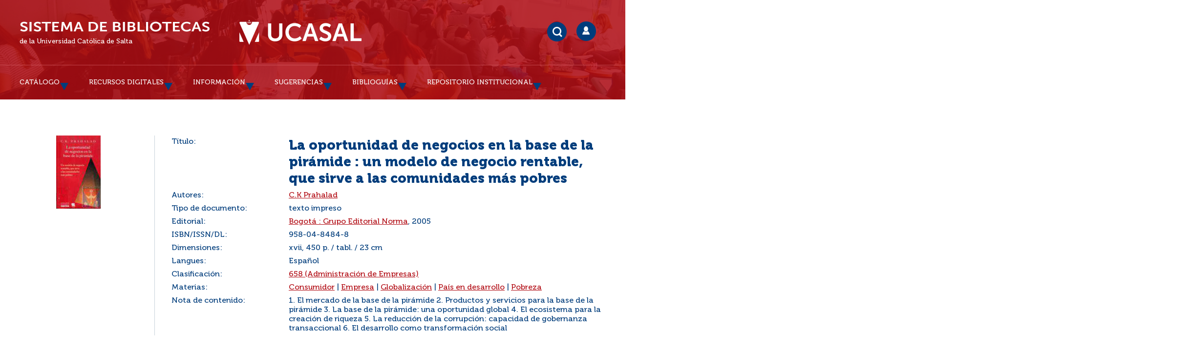

--- FILE ---
content_type: text/html; charset=iso-8859-1
request_url: https://bibliotecas.ucasal.edu.ar/opac_css/index.php?lvl=notice_display&id=12962
body_size: 58133
content:
<!DOCTYPE html>
<html><head><meta http-equiv="Content-Type" content="charset=iso-8859-1">


    
			<meta charset="iso-8859-1">
			<meta name="author" content="Sistema de Bibliotecas (UCASAL) Universidad Católica de Salta">
					
			<meta name="keywords" content="Sistema de Bibliotecas UCASAL, Repositorio Institucional UCASAL, Biblioteca UCASAL">
			<meta name="description" content="Catálogo y Repositorio Institucional UCASAL Universidad Católica de Salta"><meta name="robots" content="all">
			<!--IE et son enfer de compatibilit&eacute;-->
			<meta http-equiv="X-UA-Compatible" content="IE=Edge">
			<meta name="viewport" content="width=device-width, initial-scale=1, maximum-scale=1">
	<!--IE et son enfer de compatibilit&eacute;-->
	<meta http-equiv="X-UA-Compatible" content="IE=Edge">
	<meta name="viewport" content="width=device-width, initial-scale=1, maximum-scale=1">		
	<title>UCASAL-Sistema de Bibliotecas - Catálogo en línea y Repositorio Institucional </title>
	<script type="text/javascript" src="./styles/common/toolkits/jquery/versions/jquery-2.2.4.min.js"></script>
	<script type="text/javascript" src="./styles/common/toolkits/jquery/components/jquery.mobile.custom.min.js"></script>
	<script type="text/javascript" src="./styles/common/toolkits/uikit/js/uikit.min.js"></script>
	<link rel="stylesheet" type="text/css" href="./styles/common/toolkits/uikit/css/uikit.min.css">
	<script type="text/javascript" src="./styles/common/toolkits/uikit/js/components/init-responsive.min.js"></script>
	<link rel="stylesheet" type="text/css" href="./styles/common/toolkits/uikit/css/components/init-responsive.min.css">
	<script type="text/javascript" src="./styles/common/toolkits/uikit/js/components/search-box-tgle-clpse.min.js"></script>
	<script type="text/javascript" src="./styles/common/toolkits/uikit/js/components/set-grid-main-uncolored.min.js"></script>
	<link rel="stylesheet" type="text/css" href="./styles/common/toolkits/uikit/css/components/set-grid-main-uncolored.min.css">
	<script type="text/javascript" src="./styles/common/toolkits/uikit/js/components/touch-user-box-tgle.min.js"></script>
	<link rel="stylesheet" type="text/css" href="./styles/common/toolkits/uikit/css/components/touch-user-box-tgle.min.css">
	<link rel="alternate" type="application/rss+xml" title="Año 2010 - RIUCASAL" href="https://bibliotecas.ucasal.edu.ar/opac_css/rss.php?id=6"><link rel="alternate" type="application/rss+xml" title="Año 2011 - RIUCASAL" href="https://bibliotecas.ucasal.edu.ar/opac_css/rss.php?id=7"><link rel="alternate" type="application/rss+xml" title="Año 2012 - RIUCASAL" href="https://bibliotecas.ucasal.edu.ar/opac_css/rss.php?id=8"><link rel="alternate" type="application/rss+xml" title="Año 2013 - RIUCASAL" href="https://bibliotecas.ucasal.edu.ar/opac_css/rss.php?id=9"><link rel="alternate" type="application/rss+xml" title="Año 2014 - RIUCASAL" href="https://bibliotecas.ucasal.edu.ar/opac_css/rss.php?id=10"><link rel="alternate" type="application/rss+xml" title="Año 2015 - RIUCASAL" href="https://bibliotecas.ucasal.edu.ar/opac_css/rss.php?id=11"><link rel="alternate" type="application/rss+xml" title="Año 2016 - RIUCASAL" href="https://bibliotecas.ucasal.edu.ar/opac_css/rss.php?id=12"><link rel="alternate" type="application/rss+xml" title="Año 2017 - RIUCASAL" href="https://bibliotecas.ucasal.edu.ar/opac_css/rss.php?id=13"><link rel="alternate" type="application/rss+xml" title="Repositorio Institucional Universidad Católica de Salta" href="https://bibliotecas.ucasal.edu.ar/opac_css/rss.php?id=5">
	<!-- Inclusion JQuery pour uikit --><!--[if (!IE)|(gt IE 8)]><!-->
				<script type="text/javascript" src="./styles/common/toolkits/jquery/versions/jquery-2.1.1.min.js"></script>
				<!--<![endif]-->
				
				<!--[if lte IE 8]>
				  <script type='text/javascript' src='./styles/common/toolkits/jquery/components/jquery-1.9.1.min.js'></script>
				<![endif]--><script type="text/javascript" src="./styles/common/toolkits/jquery/components/jquery.bxsliderv4.min.js"></script><script type="text/javascript" src="./styles/common/toolkits/jquery/components/jquery.mobile.custom.min.js"></script>
<link rel="stylesheet" type="text/css" href="./styles/common/animation_display.css?1615840338">
<link rel="stylesheet" type="text/css" href="./styles/common/common.css?1716833030">
<link rel="stylesheet" type="text/css" href="./styles/common/contrib.css?1673291018">
<link rel="stylesheet" type="text/css" href="./styles/common/dGrowl.css?1657634134">
<link rel="stylesheet" type="text/css" href="./styles/common/font-awesome.css?1478608024">
<link rel="stylesheet" type="text/css" href="./styles/common/open-sans.css?1479327386">
<link rel="stylesheet" type="text/css" href="./styles/common/pagination.css?1532031720">
<link rel="stylesheet" type="text/css" href="./styles/common/record_display.css?1540579364">
<link rel="stylesheet" type="text/css" href="./styles/common/visionneuse.css?1646678038">
<link rel="stylesheet" type="text/css" href="./styles/ucasalz/1-grid.css?1591311150">
<link rel="stylesheet" type="text/css" href="./styles/ucasalz/2-base.css?1659734476">
<link rel="stylesheet" type="text/css" href="./styles/ucasalz/calendar.css?1656708976">
<link rel="stylesheet" type="text/css" href="./styles/ucasalz/cucasal.css?1734470238">
<link rel="stylesheet" type="text/css" href="./styles/ucasalz/font.css?1724779936">
<link rel="stylesheet" type="text/css" href="./styles/ucasalz/fontAcontent.css?1657131958">
<link rel="stylesheet" type="text/css" href="./styles/ucasalz/responsive.css?1723139410"><script type="text/javascript">var opac_style= 'ucasalz';</script>
	<!-- css_authentication -->	<link rel="SHORTCUT ICON" href="https://bibliotecas.ucasal.edu.ar/images/favicon.ico">
	<script type="text/javascript" src="includes/javascript/drag_n_drop.js"></script>
	<script type="text/javascript" src="includes/javascript/handle_drop.js"></script>
	<script type="text/javascript" src="includes/javascript/popup.js"></script>
	<script type="text/javascript" src="https://ajax.googleapis.com/ajax/libs/jquery/1.10.2/jquery.min.js"></script>
	<link rel="stylesheet" type="text/css" href="includes/javascript/lightcase/src/css/lightcase.css">   
	<script type="text/javascript" src="includes/javascript/lightcase/src/js/lightcase.js"></script>
	<script type="text/javascript" src="includes/javascript/jquery.lazy-master/jquery.lazy.min.js"></script>
	<script type="text/javascript" src="includes/javascript/loadingoverlay.min.js"></script>
    <script type="text/javascript" src="includes/javascript/ajax_p.js"></script>
	<link href="https://cdn.jsdelivr.net/npm/@sweetalert2/theme-default/default.css" rel="stylesheet">
	<script src="https://cdn.jsdelivr.net/npm/sweetalert2@11/dist/sweetalert2.min.js"></script>	
	<style type="text/css">
		#pmbopac{
			display: none;
		}
	</style>	
	<script type="text/javascript">
	$(function(){
		// Show document body!
		$('body').show();
		// Progress bar
		var loadingTime = 3000;
		$.LoadingOverlay('show', {
			image           : '',
			fontawesomeColor : '#FFFFFF',
		    text  : 'Cargando portal...',
			textColor  : '#FFFFFF',			
			progress        : true,
			progressSpeed   : loadingTime,
			fade            : [0, 250], 
			progressColor 	: '#003d7c',
			background      : 'rgba(178, 13, 21, 1)',
		});
		$.LoadingOverlay('progress', 100);
		setTimeout(function(){
			$.LoadingOverlay('hide');
		}, loadingTime);
	 });	
	</script>
	<script type="text/javascript">
	$(window).load(function() {
		 $.LoadingOverlay('hide');
	});
	</script>	
	<script type="text/javascript">
			// Fonction a utiliser pour l'encodage des URLs en javascript
			function encode_URL(data){
				var docCharSet = document.characterSet ? document.characterSet : document.charset;
				if(docCharSet == "UTF-8"){
	    			return encodeURIComponent(data);
	    		}else{
	    			return escape(data);
	    		}
	    	}
	    </script>
	<script type="text/javascript">
	  	if (!document.getElementsByClassName){ // pour ie
			document.getElementsByClassName = 
			function(nom_class){
				var items=new Array();
				var count=0;
				for (var i=0; i<document.getElementsByTagName('*').length; i++) {  
					if (document.getElementsByTagName('*').item(i).className == nom_class) {
						items[count++] = document.getElementsByTagName('*').item(i); 
				    }
				 }
				return items;
			 }
		}
	</script>
	<link rel="stylesheet" href="https://unpkg.com/accordion-js@3.3.2/dist/accordion.min.css">
	<script type="text/javascript" src="includes/javascript/accordion.min.js"></script> 	

		<link rel="stylesheet" type="text/css" href="./includes/javascript/dojo/dijit/themes/tundra/tundra.css">
		<script type="text/javascript">
			var dojoConfig = {
				parseOnLoad: true,
				locale: 'es-es',
				isDebug: false,
				usePlainJson: true,
				packages: [{
						name: 'pmbBase',
						location:'../../../..'
					},{
						name: 'd3',
						location:'../../d3'
					}],
				deps: ['apps/pmb/MessagesStore', 'dgrowl/dGrowl', 'dojo/ready', 'apps/pmb/ImagesStore'],
				callback:function(MessagesStore, dGrowl, ready, ImagesStore){
					window.pmbDojo = {};
					pmbDojo.messages = new MessagesStore({url:'./ajax.php?module=ajax&categ=messages', directInit:false});
					pmbDojo.images = new ImagesStore({url:'./ajax.php?module=ajax&categ=images', directInit:false});
					ready(function(){
						new dGrowl({'channels':[{'name':'info','pos':2},{'name':'error', 'pos':1}]});
					});
						
				},
			};
		</script>
		<script type="text/javascript" src="./includes/javascript/dojo/dojo/dojo.js"></script>
		<script type="text/javascript">
		dojo.addOnLoad(function () {
			// Ajout du theme Dojo
			dojo.addClass(dojo.body(),'tundra');
		})
		</script>
		<script type="text/javascript">
	var pmb_img_patience = './images/patience.gif';
</script><script type="text/javascript">
			var opac_show_social_network =0;
		</script>
	<script type="text/javascript" src="./visionneuse/javascript/visionneuse.js"></script>
	<script type="text/javascript" src="./includes/javascript/http_request.js"></script>
<link rel="stylesheet" href="../chat/styles/chats/default/iframe.css">
<script type="text/javascript" src="includes/javascript/dudialog/src/messagebox.js"></script>
<link rel="stylesheet" href="includes/javascript/dudialog/src/messagebox.css">
<script type="text/javascript">
function chat_block() {
		document.getElementById('mibew-chat-frame-toggle-607f41dfa37f72e6').style.display = 'block';
    }
function chat_block_m(x) {
	var x;
	if(x=='submit'){
		document.getElementById('mibew-chat-frame-toggle-607f41dfa37f72e6').style.display = 'block';
	}
    }	
</script>

	
<script>
				dojo.addOnLoad(function (){
					//on balance un evenement pour les initialiser les modules si besoin...
					dojo.publish('init',['cms_dojo_init',{}]);
				});
			</script>

		<script type="text/javascript">
			function cms_module_search_166_change_dest() {
				var page = 0;
                var universe = 0;
                var default_segment = 0;
                if(document.forms['cms_module_search_166_searchbox'].dest) {
    				var dests = document.forms['cms_module_search_166_searchbox'].dest;
    				for(var i = 0; i < dests.length; i++){
    					if(dests[i].checked || dests[i].selected ){
    						page = dests[i].getAttribute('page');
                            universe = dests[i].getAttribute('universe');
                            default_segment = dests[i].getAttribute('default_segment');
    						break;
    					}
    				}
                }
                if(universe > 0){
                    if(default_segment > 0){
                        document.forms['cms_module_search_166_searchbox'].action = './index.php?lvl=search_segment&action=segment_results&id='+default_segment;
                    } else {
                        document.forms['cms_module_search_166_searchbox'].action = './index.php?lvl=search_universe&id='+universe;   
                    }  
                } else if(page>0){
					document.forms['cms_module_search_166_searchbox'].action = './index.php?lvl=cmspage&pageid='+page;
				}
                if (page.toString().indexOf('view_') != -1) {
					var view_id = page.substr(5);
				    document.forms['cms_module_search_166_searchbox'].action += '&opac_view='+view_id;
                }
			}
			function cms_module_search_166_pasar(){
				var repo_s=cms_module_search_166_searchbox.repo_s.value;
				//var repo_s=document.getElementById('repo_s').value;
				if(repo_s=='T'){
                    cms_module_search_166_searchbox.field_0_f_42.value=cms_module_search_166_searchbox.user_query.value;
					if(cms_module_search_166_searchbox.user_query.value==''){
						cms_module_search_166_searchbox.field_0_f_42.value='*';
					}	
				}else if(repo_s=='G'){
				    cms_module_search_166_searchbox.field_0_f_42.value=cms_module_search_166_searchbox.user_query.value;
										if(cms_module_search_166_searchbox.user_query.value==''){
						cms_module_search_166_searchbox.field_0_f_42.value='*';
					}
					if(cms_module_search_166_typ_doc.value==1){
						cms_module_search_166_searchbox.inter_1_f_19.value='or';
					}else if(cms_module_search_166_typ_doc.value==2){
                        cms_module_search_166_searchbox.inter_1_f_19.value='and';						
						cms_module_search_166_searchbox.field_1_f_19_1.value=1;
						cms_module_search_166_searchbox.field_1_f_19_2.value=4;
					}else if(cms_module_search_166_typ_doc.value==3){
                        cms_module_search_166_searchbox.inter_1_f_19.value='and';					
						cms_module_search_166_searchbox.field_1_f_19_1.value=18;					
					}else if(cms_module_search_166_typ_doc.value==4){
                        cms_module_search_166_searchbox.inter_1_f_19.value='and';						
						cms_module_search_166_searchbox.field_1_f_19_1.value=20;					
					}
				}
			}
			function cms_module_search_166_delete(){
				const inputId = document.getElementById('cms_module_search_166_user_query_lib');
				inputId.value = '';
			}
			function deletedia(){
				const inputId = document.getElementById('cms_module_search_166_user_query_libd');
				inputId.value = inputId.value.normalize('NFD').replace(/[\u0300-\u036f]/g,'');
			}				
		</script>

</head><body onload="window.defaultStatus='PMB: Acceso público';" id="pmbopac">
		<script type="text/javascript">
		function findNoticeElement(id){
			var ul=null;
			//cas des notices classiques
			var domNotice = document.getElementById('el'+id+'Child');
			//notice_display
			if(!domNotice) domNotice = document.getElementById('notice');
			if(domNotice){
				var uls = domNotice.getElementsByTagName('ul');
				for (var i=0 ; i<uls.length ; i++){
					if(uls[i].getAttribute('id') == 'onglets_isbd_public'+id){
						var ul = uls[i];
						break;
					}
				}
			} else{
				var li = document.getElementById('onglet_isbd'+id);
				if(!li) var li = document.getElementById('onglet_public'+id);
				if(!li) var li = document.getElementById('onglet_detail'+id);
				if(li) var ul = li.parentNode;
			}
			return ul;
		}
		function show_what(quoi, id) {
			switch(quoi){
				case 'EXPL_LOC' :
					document.getElementById('div_expl_loc' + id).style.display = 'block';
					document.getElementById('div_expl' + id).style.display = 'none';
					document.getElementById('onglet_expl' + id).className = 'isbd_public_inactive';
					document.getElementById('onglet_expl_loc' + id).className = 'isbd_public_active';
					break;
				case 'EXPL' :
					document.getElementById('div_expl_loc' + id).style.display = 'none';
					document.getElementById('div_expl' + id).style.display = 'block';
					document.getElementById('onglet_expl' + id).className = 'isbd_public_active';
					document.getElementById('onglet_expl_loc' + id).className = 'isbd_public_inactive';
					break;
				default :
					quoi= quoi.toLowerCase();
					var ul = findNoticeElement(id);
					if (ul) {
						var items  = ul.getElementsByTagName('li');
						for (var i=0 ; i<items.length ; i++){
							if(items[i].getAttribute('id')){
								if(items[i].getAttribute('id') == 'onglet_'+quoi+id){
									items[i].className = 'isbd_public_active';
									document.getElementById('div_'+quoi+id).style.display = 'block';
								}else{
									if(items[i].className != 'onglet_tags' && items[i].className != 'onglet_avis' && items[i].className != 'onglet_sugg' && items[i].className != 'onglet_basket' && items[i].className != 'onglet_liste_lecture'){
										items[i].className = 'isbd_public_inactive';
										document.getElementById(items[i].getAttribute('id').replace('onglet','div')).style.display = 'none';
									}
								}
							}
						}
					}
					break;
			}
		}
		</script>
	<script type="text/javascript" src="./includes/javascript/tablist_ajax.js"></script>
<script type="text/javascript" src="./includes/javascript/tablist.js"></script>
<script type="text/javascript" src="./includes/javascript/misc.js"></script>
	<div id="att" style="z-Index:1000"></div>
	<div id="container"><div id="main" style="position: static; left: 0px; top: 0px;" fixed="yes"><div id="main_header"><div id="entete">   
    <style>
        #intro {
            max-width: 1200px;
            margin: 0 auto;
        }
        #accessibility {
            display:none;
        }
    </style>
</div>
<script>
$(document).ready(function () {
$('#post_adress').remove();
});
</script></div><div id="main_hors_footer" style="visibility: visible; display: block;">
						

<script type="text/javascript" src="./includes/javascript/auth_popup.js"></script>	
<script type="text/javascript" src="./includes/javascript/pnb.js"></script><div id="cms_module_htmlcode_176" class="cms_module_htmlcode cms_module" style="visibility: visible; display: block;"><style>
    .mode_selector_list {
        display: none;
    }
</style>
<script>
    $(document).ready(function () {
        $("#bandeau").removeClass("uk-width-large-1-4 uk-width-medium-1-3 uk-width-small-1-1 ready is-on-left-side uk-grid-margin");
        $("#bandeau").addClass("uk-width-large-1-4 uk-width-medium-1-3 uk-width-small-1-1 ready is-on-right-side uk-grid-margin");
    }
    ); 
</script></div><div id="navigator" fixed="yes">
<table style="width:100%"><tr><td class="navig_actions_first_screen"><a href="./index.php?lvl=index" class="navig_etageres"><span>Volver a la pantalla de inicio %s...</span></a></td>
</tr></table></div><div id="notice">
<br><!-- $Id: record_extended_display.tpl.html,v 1.102 2021/04/02 12:39:00 dgoron Exp $ -->
	<style type="text/css">
		
	</style>
<div id="noticeNot" data-record-id="12962">
	<div class="parentNot">
		<div id="blocNotice_descr">
			
			<!-- Affichage des onglets d'enrichissement -->
																							
			<!-- div conteneurs des onglets perso -->
						
			<!-- div conteneur des enrichissements -->
			<div id="div_detail12962">
									<div class="asideContentNot">
																		<!-- Vignette de la notice -->
							<div class="vignetteimgNot">
								<div class="vignetteDocNot">
									<img class="vignetteNot" src="https://bibliotecas.ucasal.edu.ar/opac_css/thumbnail.php?type=1&amp;id=12962" alt="La oportunidad de negocios en la base de la pirámide">
								</div>
							</div>
																
																					
																					
																											<!-- Bouton de pnb -->
												
																<!-- Bouton edition -->
										
																										
																																																																					
																					</div>
								
																	
				<!-- Contenu de la notice -->
				<div class="notice_contenu">
					<span class="Z3988" title="ctx_ver=Z39.88-2004&amp;rft_val_fmt=info%3Aofi%2Ffmt%3Akev%3Amtx%3Abook&amp;rft.genre=book&amp;rft.btitle=La%20oportunidad%20de%20negocios%20en%20la%20base%20de%20la%20pir%C3%A1mide&amp;rft.title=La%20oportunidad%20de%20negocios%20en%20la%20base%20de%20la%20pir%C3%A1mide%20%3A%20un%20modelo%20de%20negocio%20rentable%2C%20que%20sirve%20a%20las%20comunidades%20m%C3%A1s%20pobres&amp;rft.isbn=958-04-8484-8&amp;rft.tpages=xvii%2C%20450%20p.&amp;rft.date=2005&amp;rft_id=&amp;rft.pub=Grupo%20Editorial%20Norma&amp;rft.place=Bogot%C3%A1&amp;rft.au=C.K%20Prahalad&amp;rft.aulast=Prahalad&amp;rft.aufirst=C.K"></span>
											<table class="descr_notice">
							<tbody>
																	<tr class="record_tit1">
										<td class="labelNot">
											<span>Título:</span>
										</td>
										<td class="labelContent">
											<span id="exempl_titleNot">La oportunidad de negocios en la base de la pirámide : un modelo de negocio rentable, que sirve a las comunidades más pobres</span>
										</td>
									</tr>
																
																																		
																																		
																																	
																																																				
																																						<tr class="record_responsabilites">
												<td class="labelNot">
													<span>Autores:</span>
												</td>
												<td class="labelContent">
													<span>
																				<a href="./index.php?lvl=author_see&amp;id=6410" title="C.K Prahalad">C.K Prahalad</a>																							</span>
												</td>
											</tr>
																																											
																											<tr class="record_tdoc">
											<td class="labelNot">
												<span>Tipo de documento:</span> <!-- Type de document-->
											</td>
											<td class="labelContent">
												<span>
																											texto impreso
																									</span>
											</td>
										</tr>
																									
																																	
																
																											<tr class="record_publishers">
											<td class="labelNot">
												<span>Editorial:</span> <!-- Edition, Annee-->
											</td>
											<td class="labelContent">
												<span><a href="./index.php?lvl=publisher_see&amp;id=345">Bogotá : Grupo Editorial Norma</a>, 2005</span>
											</td>
										</tr>
																									
																																	
																
																																	
																																	
																																	
																											<tr class="record_code">
											<td class="labelNot">
												<span>ISBN/ISSN/DL:</span>
											</td>
											<td class="labelContent">
												<span>958-04-8484-8</span>
											</td>
										</tr>
																									
																											<tr class="record_size">
											<td class="labelNot">
												<span>Dimensiones:</span>
											</td>
											<td class="labelContent">
												<span>xvii, 450 p. / tabl. / 23 cm</span>
											</td>
										</tr>
																									
																																	
																																	
																											<tr class="record_langues">
											<td class="labelNot">
												<span>Langues:</span>
											</td>
											<td class="labelContent">
																																							<span>Español</span>
																																				</td>
										</tr>
																									
																																	
																																	
																											<tr class="record_indexint">
											<td class="labelNot">
												<span>Clasificación:</span>
											</td>
											<td class="labelContent">
												<span><a href="./index.php?lvl=indexint_see&amp;id=65">658 (Administración de Empresas)</a></span>
											</td>
										</tr>
																									
																																																		<tr class="record_categories">
													<td class="labelNot">
														<span>Materias:</span>
													</td>
													<td class="labelContent">
																																																					<span><a href="./index.php?lvl=categ_see&amp;id=3064">Consumidor</a></span>
																																																																			 | 
																												<span><a href="./index.php?lvl=categ_see&amp;id=280">Empresa</a></span>
																																																																			 | 
																												<span><a href="./index.php?lvl=categ_see&amp;id=5007">Globalización</a></span>
																																																																			 | 
																												<span><a href="./index.php?lvl=categ_see&amp;id=3646">País en desarrollo</a></span>
																																																																			 | 
																												<span><a href="./index.php?lvl=categ_see&amp;id=3408">Pobreza</a></span>
																																							</td>
													</tr>
																																														
																																	
																																	
																											<tr class="record_contenu">
											<td class="labelNot">
												<span>Nota de contenido:</span>
											</td>
											<td class="labelContent">
												<span>1. El mercado de la base de la pirámide 2. Productos y servicios para la base de la pirámide 3. La base de la pirámide: una oportunidad global 4. El ecosistema para la creación de riqueza 5. La reducción de la corrupción: capacidad de gobernanza transaccional 6. El desarrollo como transformación social</span>
											</td>
										</tr>
																									
																																	
								<!--Autorit&eacute;s persos-->
																									                                
																																	
																																	
																																</tbody>
						</table>
									</div>
			</div>
		</div>
		<div class="clear"></div>
																				<!-- Bouton de reservation -->
																														<div id="resa_notice-12962" class="resa_notice">
										<!--<a href="./do_resa.php?lvl=resa&id_notice=12962&id_bulletin=0&oresa=popup" onclick="return confirm('&iquest;Realmente desea reservar este documento?')" id="bt_resa_NotCourte-12962" class="bt_resa_NotCourte">Reservar</a> -->
																			</div>
									<div class="clear"></div>
																																						
						
														<!-- Exemplaire -->
					<div id="zone_exemplaires">
						
<h3><span id="titre_exemplaires" class="titre_exemplaires">Ejemplares (3)</span></h3>
<table cellpadding="2" class="exemplaires" style="width:100%">

			<div style="padding-bottom:10px!important;" id="gresa_notice-12962" class="resa_notice">
				<input style="width:100%!important;padding: 6px 6px!important;font-weight: 700!important;" type="button" class="bouton" name="lvlx" value="GESTIONAR PRESTAMO" onclick="check_p(12962,); return false;">
			</div>
			<div id="gresa_notice-12962" class="resa_notice">									
				<input style="background-color: #003D7C!important;width:100%!important;padding: 6px 6px!important;font-weight: 700!important;" type="button" class="bouton" name="lvlx" value="Reservar" onclick="check_g(12962,);return false;">	
			</div>		
			<div id="pres_12962"></div>
			<div id="resaa_12962"></div>
			<br><tr class="thead"></tr><tr class="thead"><th class="expl_header_expl_cote">Pedir por</th><th class="expl_header_location_libelle">Ubicación</th><th class="expl_header_statut">Estado</th></tr><tr class="item_expl expl_available"><td class="Pedir por">658 P895</td><td class="Ubicación">Biblioteca Anexo Pellegrini</td><td class="Estado"><strong>Disponible</strong> </td></tr><tr class="item_expl expl_available"><td class="Pedir por">658 P895 ej.2</td><td class="Ubicación">Biblioteca Anexo Pellegrini</td><td class="Estado"><strong>Disponible</strong> </td></tr><tr class="item_expl expl_available"><td class="Pedir por">658 P895 ej.3</td><td class="Ubicación">Biblioteca Anexo Pellegrini</td><td class="Estado"><strong>Disponible</strong> </td></tr>
</table>
					</div>
											
									
									
					<div id="docnum">
				
			</div>
				
					
				
							 
		
									
									
															</div>
</div>
</div><div id="cms_module_htmlcode_141" class="cms_module_htmlcode cms_module ui-empty-item" style="visibility: visible;"><script>
$(document).ready(function () {
	$("#main").removeClass("uk-width-large-3-4 uk-width-medium-2-3 uk-width-small-1-1 not-home uk-grid-margin uk-row-first");
	$("#main").addClass("uk-width-1-1 not-home uk-grid-margin");
}
);    
</script></div><div id="cms_module_htmlcode_135" class="cms_module_htmlcode cms_module" style="visibility: visible; display: block;"><script>
    $(document).ready(function () {
        // $("#intro").insertBefore($("#main"));
        $("#entete").insertBefore($("#container"));
        $("#entete").append($("#intro"));
    }
    );
</script>
<script>
    $(document).ready(function () {
        $("#bandeau").removeClass("uk-width-large-1-4 uk-width-medium-1-3 uk-width-small-1-1 ready is-on-left-side uk-grid-margin");
        $("#bandeau").addClass("uk-width-large-1-4 uk-width-medium-1-3 uk-width-small-1-1 ready is-on-right-side uk-grid-margin");
    }
    ); 
</script></div><div id="intro_message"><div class="p2"></div></div><!-- fermeture de #navigator -->


	
		</div><!-- fin DIV main_hors_footer --> 

		</div><!-- /div id=main -->

		<div id="bandeau" style="visibility: visible;" fixed="yes"><div id="adresse" fixed="yes">

		<h3>Dirección</h3>

		<span>
			<br>
			Universidad Católica de Salta - Campo Castañares<br>
			4400 Salta<br>
			Argentina <br>
			(0387)4268529-4268528<br><span id="opac_biblio_email">
			<a href="mailto:biblioteca@ucasal.net" title="biblioteca@ucasal.net">contacto</a></span></span>
	    </div><div id="accueil" fixed="yes" style="visibility: visible; display: block;">

<h3><span onclick='document.location="./index.php?"' style="cursor: pointer;">Inicio</span></h3>
<p class="centered"><a href="./index.php?"><img src="./images/home.jpg" alt="Inicio" style="border:0px" class="center"></a></p>

					</div><div id="accessibility" fixed="yes">
	<ul class="accessibility_font_size">
		<li class="accessibility_font_size_small">
			<a href="javascript:accessibilityFontSize(1);" title="Reducir texto">A-</a>
		</li>
		<li class="accessibility_font_size_normal">
			<a href="javascript:accessibilityFontSize(0);" title="Restablecer texto">A</a>
		</li>
		<li class="accessibility_font_size_big">
			<a href="javascript:accessibilityFontSize(2);" title="Agrandar texto">A+</a>
		</li>
	</ul>
</div><input type="hidden" id="opacAccessibility" name="opacAccessibility" value="1"><!-- $Id: accessibility.tpl.html,v 1.2 2022/10/28 13:22:25 qvarin Exp $ -->





<script type="text/javascript" src="./includes/javascript/accessibility.js"></script>


<!-- fermeture #accueil -->
<!-- fermeture #connexion -->
<!-- fermeture #adresse --></div><div id="bandeau_2" style="visibility: visible; display: block;" fixed="yes"></div><div id="footer" style="visibility: visible; display: block;" fixed="yes">

<div id="cms_module_htmlcode_122" class="cms_module_htmlcode cms_module" style="visibility: visible; display: block;"><div class="Ancre">
	<a href="#pmbopac" title="Arriba" data-uk-smooth-scroll="">?</a>
</div>
<style>
#bandeau {
        display:block!important;
}
</style>
<script>
  (function (w, d, s, o, f, js, fjs) {
    w["botsonic_widget"] = o;
    w[o] =
      w[o] ||
      function () {
        (w[o].q = w[o].q || []).push(arguments);
      };
    (js = d.createElement(s)), (fjs = d.getElementsByTagName(s)[0]);
    js.id = o;
    js.src = f;
    js.async = 1;
    fjs.parentNode.insertBefore(js, fjs);
  })(window, document, "script", "Botsonic", "https://widget.botsonic.com/CDN/botsonic.min.js");
  Botsonic("init", {
    serviceBaseUrl: "https://api-bot.writesonic.com",
    token: "257b0716-324a-4a9f-9c73-81553bfb0310",
  });
</script></div><div id="cms_module_sectionslist_121" class="cms_module_sectionslist cms_module cms_module_sectionslist cms_module uk-width-1-1 bottom-nav uk-grid-margin" style="visibility: visible; display: block;"><div class="liensFooter">
    <nav class="uk-navbar">
        <ul class="uk-navbar-nav">
		 		 <!-- titre + lien -->
		<li>
		<a href="https://www.facebook.com/BibliotecasUcasal/" target="_blank" title="Facebook">Facebook</a>
		</li>
		 		 <!-- titre + lien -->
		<li>
		<a href="http://bibliotecas.ucasal.edu.ar/opac_css/index.php?lvl=rss_see" target="_blank" title="RSS">RSS</a>
		</li>
		 		 <!-- titre + lien -->
		<li>
		<a href="mailto:biblioteca@ucasal.edu.ar" title="Correo">Correo</a>
		</li>
		 		 <!-- titre + lien -->
		<li>
		<a href="./index.php?lvl=faq" title="Faq">Faq</a>
		</li>
		 	<div class="clear"></div>	 
	</ul>
</nav></div>
</div><span id="footer_rss" fixed="yes">
	<a href="index.php?lvl=rss_see&amp;id=" title="Fuentes RSS disponibles para este sitio"><img id="rss_logo" alt="rss" src="https://bibliotecas.ucasal.edu.ar/opac_css/images/rss.png" style="vertical-align:middle;border:0px"></a>
</span>
<span id="footer_link_sup" fixed="yes">
		<ul class="sociallinks">
        <li class="imgS" id="item53">
            <a href="https://www.facebook.com/BibliotecasUcasal/" target="_blank" title="Facebook">
            	<img src="./images/site/facebook.png" alt="Facebook"></a>
        </li>
                <!-- logo + lien -->
        <li class="imgS" id="item60">
            <a href="index.php?lvl=rss_see" title="RSS">
            	<img src="./images/site/rss.png" alt="RSS"></a>
        </li>
                <!-- logo + lien -->
        <li class="imgS" id="item61">
            <a href="mailto:biblioteca@ucasal.edu.ar" title="Contact">
            	<img src="./images/site/mail.png" alt="Contacto"></a>
        </li>
</ul>
<div class="liensFooter">
	<ul class="navFooter"><!-- titre + lien --><li>
		<a href="http://www.ucasal.edu.ar" title="Universidad Católica de Salta">UCASAL</a>
		</li>
		 		 <!-- titre + lien -->
		<li>
		<a href="http://www.ucasal.edu.ar/biblioteca" title="Sistema de Bibliotecas">Sistema de Bibliotecas</a>
		</li>
		 		 <!-- titre + lien -->
		<li>
		<a href="https://www.google.com.ar/" title="Buscar en Google">Buscar en Google</a>
		</li>
		 		 <!-- titre + lien -->
    </ul>
</div>  
</span>

<span id="footer_link_pmb" fixed="yes">
  
		<a class="lien_pmb_footer" href="https://www.sigb.net" title="una solución libre para la mediateca" target="_blank">pmb</a> 	
</span>		
		
</div><div id="intro" style="visibility: visible; display: block;">
<div id="cms_module_search_166" class="cms_module_search cms_module cms_module_search cms_module uk-form uk-width-large-1-1 uk-width-medium-1-1 uk-width-1-1 hide" style="visibility: visible;"><form class="searchbox" action="./index.php?lvl=more_results&amp;mode=extended" method="post" id="cms_module_search_166_searchbox" name="cms_module_search_166_searchbox" onsubmit="if (cms_module_search_166_searchbox.user_query.value.length == 0) { cms_module_search_166_searchbox.user_query.value='*';}"><input type="hidden" name="search[]" value="f_42"><input type="hidden" name="inter_0_f_42" value=""><input type="hidden" name="op_0_f_42" value="BOOLEAN"><input type="hidden" id="field_0_f_42" name="field_0_f_42[]"><input type="hidden" name="fieldvar_0_f_42[ck_affiche][]" value="1"><input type="hidden" name="search[]" value="f_19"><input type="hidden" id="inter_1_f_19" name="inter_1_f_19" value="and"><input type="hidden" name="op_1_f_19" value="EQ"><input type="hidden" id="field_1_f_19_1" name="field_1_f_19[]"><input type="hidden" id="field_1_f_19_2" name="field_1_f_19[]"><input type="hidden" id="repo_s" value="G"><input type="hidden" name="count" value=""><input type="hidden" name="page" value=""><input type="hidden" name="nb_per_page_custom" value=""><input type="hidden" value="" id="filtre_compare_form_values" name="filtre_compare"><input type="hidden" name="catalog_page" value=""><input type="hidden" name="affiliate_page" value=""><script>
					window.setTimeout(function () { 
						document.getElementById('cms_module_search_166_user_query_lib').focus(); 
					}, 0); 
					</script>
				<input type="hidden" value="1" name="look_TITLE">
				<input type="hidden" value="1" name="look_AUTHOR">
				<input type="hidden" value="1" name="look_TITRE_UNIFORME">
				<input type="hidden" value="1" name="look_CATEGORY">
				<input type="hidden" value="1" name="look_ALL">
				<input type="hidden" value="1" name="look_DOCNUM"><span class="research_inputs"><input type="hidden" id="cms_module_search_166_typ_doc" name="cms_module_search_166_typ_doc" value="1">
					<script type="text/javascript" src="./includes/javascript/ajax.js"></script>
					<input type="text" name="user_query" id="cms_module_search_166_user_query_lib" value="" completion="suggestions" disablecompletion="false" word_only="no" placeholder="Por Título, Autor, Tema...">
					<script type="text/javascript">
						function cms_module_search_166_toggleCompletion(destValue){
							if((destValue.indexOf('view_') == -1) && (destValue != '0')){
								document.getElementById('cms_module_search_166_user_query_lib').setAttribute('disableCompletion','true');
							}else{
								document.getElementById('cms_module_search_166_user_query_lib').setAttribute('disableCompletion','false');
							}
						}
						ajax_pack_element(document.getElementById('cms_module_search_166_user_query_lib'));
					</script>
				<input class="bouton" type="submit" onclick="cms_module_search_166_pasar();" value="Buscar"></span>		
			<input type="hidden" name="csrf_token" value="ebbea53762255197790635b5139d0b801c44854d"></form></div><div id="cms_module_section_1" class="cms_module_section cms_module cms_module_section cms_module uk-width-large-1-1 uk-width-medium-1-1 uk-width-1-1" style="visibility: visible; display: block; position: relative; left: 0px; top: 0px;"><div id="titrePortail">
    <div id="logo">
        <a href="index.php" title="Sistema de Bibliotecas UCASAL">
            <h1>
                <img src="./cms_vign.php?type=section&amp;id=79&amp;mode=custom_390" alt="Sistema de Bibliotecas UCASAL">
                <span>de la Universidad Católica de Salta</span>
            </h1>
        </a>
    </div>
	<div id="logo-city">
	  <a href="http://ucasal.edu.ar" target="_blank" title="Universidad Católica de Salta"><img src="./cms_vign.php?type=section&amp;id=62&amp;mode=custom_250" alt="Universidad Católica de Salta"></a>
</div>
    
    <div class="btConnexion">
        <a data-uk-toggle="{target:'#connexion', animation:'uk-animation-slide-top, uk-animation-slide-top', cls:'hide'}">
        </a>
    </div> 
        
    <div id="TglSearch" class="TglUser">
        <a class="Tgllogin uk-button" data-uk-toggle="{target:'#cms_module_search_166', animation:'uk-animation-slide-top, uk-animation-slide-top', cls:'hide'}">
            <span class="user"><img src="./styles/ucasalz/images/loupe.png" alt="Rechercher" title="Rechercher"></span>        
        </a>
    </div> 
    
    <div class="clear ui-empty-item"></div>
</div>

<script>
    $(document).ready(function () {
        $("#logo-city").insertAfter($("#logo"));
        $("#connexion .login_invite").after($(".conExt"));
    }
    );
</script></div><div id="cms_module_sectionslist_9" class="cms_module_sectionslist cms_module" style="visibility: visible; display: block; position: static; left: 0px; top: 0px;"><div class="uk-visible-large">
    <div class="MenuHoriz uk-navbar uk-container" id="wyr-justify-nav">
        <ul class="Nav uk-navbar-nav">
        <!-- rubriques niveau 1 -->
                    <li>
                <a href="./index.php" title="Catálogo">Catálogo</a>
                            </li>
                    <li class="uk-parent" data-uk-dropdown="{justify:'#intro', remaintime:'800', hoverDelayIdle:'0'}" aria-haspopup="true" aria-expanded="false">
                <a href="./index.php?lvl=cmspage&amp;pageid=38&amp;id_article=149#cms_module_article_249" title="Recursos Digitales">Recursos Digitales</a>
                					<div class="uk-dropdown uk-dropdown-navbar uk-dropdown-bottom" aria-hidden="true" tabindex="">
					<div class="uk-grid">
						<div class="uk-width-large-1-3 uk-width-medium-1-3 uk-width-1-1 SousNavFirst">
								<div class="itemSoloMenu">
								<h3>Recursos Digitales</h3>
										<div class="resumeMenu">
																					
										</div>
								</div>
						</div>
			<!-- rubriques niveau 2 -->
			         <ul class="uk-width-large-3-2 uk-width-medium-2-3 uk-width-1-1 SousNav uk-nav uk-nav-navbar uk-grid"> 
                                                    <li class="uk-width-large-1-2 uk-width-medium-1-2 uk-width-1-1">
                                <a href="./index.php?lvl=cmspage&amp;pageid=38&amp;id_article=149#cms_module_article_249">La Biblioteca en Casa</a>
                            </li>
                                                    <li class="uk-width-large-1-2 uk-width-medium-1-2 uk-width-1-1">
                                <a href="./index.php?lvl=cmspage&amp;pageid=37">Acceso desde Biblioteca</a>
                            </li>
                                                    <li class="uk-width-large-1-2 uk-width-medium-1-2 uk-width-1-1">
                                <a href="./index.php?lvl=cmspage&amp;pageid=39">Bibliotecas Digitales de Acceso Abierto</a>
                            </li>
                                                    <li class="uk-width-large-1-2 uk-width-medium-1-2 uk-width-1-1">
                                <a href="./index.php?lvl=cmspage&amp;pageid=42">Módulos digitales</a>
                            </li>
                                                    <li class="uk-width-large-1-2 uk-width-medium-1-2 uk-width-1-1">
                                <a href="./index.php?lvl=etagere_see&amp;id=9">Biblioteca de Psicología</a>
                            </li>
                                                    <li class="uk-width-large-1-2 uk-width-medium-1-2 uk-width-1-1">
                                <a href="./index.php?lvl=etagere_see&amp;id=58">Biblioteca de ODS</a>
                            </li>
                                                    <li class="uk-width-large-1-2 uk-width-medium-1-2 uk-width-1-1">
                                <a href="./index.php?lvl=etagere_see&amp;id=61">Pacto Educativo Global</a>
                            </li>
                                                    <li class="uk-width-large-1-2 uk-width-medium-1-2 uk-width-1-1">
                                <a href="./index.php?lvl=cmspage&amp;pageid=4">Publicaciones Científicas de acceso abierto</a>
                            </li>
                                            </ul>
                </div></div>      
                            </li>
                    <li class="uk-parent" data-uk-dropdown="{justify:'#intro', remaintime:'800', hoverDelayIdle:'0'}" aria-haspopup="true" aria-expanded="false">
                <a href="./index.php?lvl=cmspage&amp;pageid=45" title="Información">Información</a>
                					<div class="uk-dropdown uk-dropdown-navbar uk-dropdown-bottom" aria-hidden="true" tabindex="">
					<div class="uk-grid">
						<div class="uk-width-large-1-3 uk-width-medium-1-3 uk-width-1-1 SousNavFirst">
								<div class="itemSoloMenu">
								<h3>Información</h3>
										<div class="resumeMenu">
																					
										</div>
								</div>
						</div>
			<!-- rubriques niveau 2 -->
			         <ul class="uk-width-large-3-2 uk-width-medium-2-3 uk-width-1-1 SousNav uk-nav uk-nav-navbar uk-grid"> 
                                                    <li class="uk-width-large-1-2 uk-width-medium-1-2 uk-width-1-1">
                                <a href="./index.php?lvl=cmspage&amp;pageid=45">Reglamentos (regla y políticas)</a>
                            </li>
                                                    <li class="uk-width-large-1-2 uk-width-medium-1-2 uk-width-1-1">
                                <a href="./index.php?lvl=cmspage&amp;pageid=30">Servicios</a>
                            </li>
                                                    <li class="uk-width-large-1-2 uk-width-medium-1-2 uk-width-1-1">
                                <a href="./index.php?lvl=cmspage&amp;pageid=13">Bibliotecas</a>
                            </li>
                                                    <li class="uk-width-large-1-2 uk-width-medium-1-2 uk-width-1-1">
                                <a href="./index.php?lvl=cmspage&amp;pageid=40">Redes</a>
                            </li>
                                                    <li class="uk-width-large-1-2 uk-width-medium-1-2 uk-width-1-1">
                                <a href="./index.php?lvl=etagere_see&amp;id=59">Novedades bibliográficas</a>
                            </li>
                                                    <li class="uk-width-large-1-2 uk-width-medium-1-2 uk-width-1-1">
                                <a href="./index.php?lvl=cmspage&amp;pageid=43">Tesis y Otros Trabajos (en papel)</a>
                            </li>
                                                    <li class="uk-width-large-1-2 uk-width-medium-1-2 uk-width-1-1">
                                <a href="https://wa.me/5493875075852">WhatsApp</a>
                            </li>
                                                    <li class="uk-width-large-1-2 uk-width-medium-1-2 uk-width-1-1">
                                <a href="./index.php?lvl=faq">Preguntas Frecuentes</a>
                            </li>
                                                    <li class="uk-width-large-1-2 uk-width-medium-1-2 uk-width-1-1">
                                <a href="./do_lbd.php?lvl=lbd">Libre Deuda de Biblioteca</a>
                            </li>
                                                    <li class="uk-width-large-1-2 uk-width-medium-1-2 uk-width-1-1">
                                <a href="https://forms.gle/QwNRhKYCgXGRJREr7" target="_blank">Sugerencias</a>
                            </li>
                                            </ul>
                </div></div>      
                            </li>
                    <li>
                <a href="https://forms.gle/BoDGBUtCAs2JZ2Nu7" target="_blank" title="Sugerencias">Sugerencias</a>
                            </li>
                    <li>
                <a href="./index.php?lvl=cmspage&amp;pageid=46" title="BiblioGuías">BiblioGuías</a>
                            </li>
                    <li class="uk-parent" data-uk-dropdown="{justify:'#intro', remaintime:'800', hoverDelayIdle:'0'}" aria-haspopup="true" aria-expanded="false">
                <a href="./index.php?lvl=cmspage&amp;pageid=16" title="Repositorio Institucional">Repositorio Institucional</a>
                					<div class="uk-dropdown uk-dropdown-navbar uk-dropdown-bottom" aria-hidden="true" tabindex="">
					<div class="uk-grid">
						<div class="uk-width-large-1-3 uk-width-medium-1-3 uk-width-1-1 SousNavFirst">
								<div class="itemSoloMenu">
								<h3>Repositorio Institucional</h3>
										<div class="resumeMenu">
																					
										</div>
								</div>
						</div>
			<!-- rubriques niveau 2 -->
			         <ul class="uk-width-large-3-2 uk-width-medium-2-3 uk-width-1-1 SousNav uk-nav uk-nav-navbar uk-grid"> 
                                                    <li class="uk-width-large-1-2 uk-width-medium-1-2 uk-width-1-1">
                                <a href="./index.php?lvl=cmspage&amp;pageid=16">Presentación</a>
                            </li>
                                                    <li class="uk-width-large-1-2 uk-width-medium-1-2 uk-width-1-1">
                                <a href="./index.php?lvl=cmspage&amp;pageid=25">Colección Investigación</a>
                            </li>
                                                    <li class="uk-width-large-1-2 uk-width-medium-1-2 uk-width-1-1">
                                <a href="./index.php?lvl=cmspage&amp;pageid=18">Colección Tesis y Trabajos Finales</a>
                            </li>
                                                    <li class="uk-width-large-1-2 uk-width-medium-1-2 uk-width-1-1">
                                <a href="./index.php?lvl=cmspage&amp;pageid=19">Colección Archivo Fotográfico</a>
                            </li>
                                                    <li class="uk-width-large-1-2 uk-width-medium-1-2 uk-width-1-1">
                                <a href="./index.php?lvl=cmspage&amp;pageid=28">Colección Histórica Institucional</a>
                            </li>
                                            </ul>
                </div></div>      
                            </li>
                </ul>
    </div>
</div>    
<style>
.itemSoloMenu > h3 {
  color:#FFF;
}
</style></div><div id="cms_module_htmlcode_7" class="cms_module_htmlcode cms_module cms_module_htmlcode cms_module uk-hidden-large wl-tgl-nav uk-clearfix" style="visibility: visible; display: block;"><div id="btnMenu" class="uk-navbar">
    <ul class="uk-navbar-nav">
        <li class="tgLbtnMenu">
            <a class="MenuCanvas uk-button" href="#cms_module_sectionslist_2" data-uk-offcanvas="{mode:'slide'}"><i class="fa fa-bars"></i></a>
        </li>
        <li class="tgLbtnMenu uk-hidden" id="tgle-facette">
            <a class="MenuCanvas filter-canvas uk-button" href="#facette" data-uk-offcanvas="{mode:'slide'}"><i class="fa fa-search-plus" aria-hidden="true"></i></a>
        </li>
    </ul>
</div></div><div id="cms_module_htmlcode_4" class="cms_module_htmlcode cms_module"> <div class="clear"></div>
<style>
.listArticlesGen {
            padding-top:40px;
        }
</style>
<div class="clear ui-empty-item"></div>
<style>
    #intro {
        margin-bottom:0;
    }
</style></div><div id="cms_module_metadatas_3" class="cms_module_metadatas cms_module"></div><div id="cms_module_sectionslist_2" class="cms_module_sectionslist cms_module cms_module_sectionslist cms_module uk-offcanvas"><div class="uk-offcanvas-bar uk-offcanvas-bar-custom uk-offcanvas-bar-show" mode="slide">
			<div class="MenuVertResp uk-panel uk-panel-box">
			<ul class="NavResponsive uk-nav uk-nav-side">
			<!-- rubriques niveau 1 -->
							<li>
					<a href="./index.php" title="Catálogo">Catálogo</a>
									</li>
							<li>
					<a href="./index.php?lvl=cmspage&amp;pageid=38&amp;id_article=149#cms_module_article_249" title="Recursos Digitales">Recursos Digitales</a>
											<ul class="SousNavResponsive">
				<!-- rubriques niveau 2 -->
															<li>
									<a href="./index.php?lvl=cmspage&amp;pageid=38&amp;id_article=149#cms_module_article_249" title="La Biblioteca en Casa">La Biblioteca en Casa</a>
								</li>
															<li>
									<a href="./index.php?lvl=cmspage&amp;pageid=37" title="Acceso desde Biblioteca">Acceso desde Biblioteca</a>
								</li>
															<li>
									<a href="./index.php?lvl=cmspage&amp;pageid=39" title="Bibliotecas Digitales de Acceso Abierto">Bibliotecas Digitales de Acceso Abierto</a>
								</li>
															<li>
									<a href="./index.php?lvl=cmspage&amp;pageid=42" title="Módulos digitales">Módulos digitales</a>
								</li>
															<li>
									<a href="./index.php?lvl=etagere_see&amp;id=9" title="Biblioteca de Psicología">Biblioteca de Psicología</a>
								</li>
															<li>
									<a href="./index.php?lvl=etagere_see&amp;id=58" title="Biblioteca de ODS">Biblioteca de ODS</a>
								</li>
															<li>
									<a href="./index.php?lvl=etagere_see&amp;id=61" title="Pacto Educativo Global">Pacto Educativo Global</a>
								</li>
															<li>
									<a href="./index.php?lvl=cmspage&amp;pageid=4" title="Publicaciones Científicas de acceso abierto">Publicaciones Científicas de acceso abierto</a>
								</li>
													</ul>
									</li>
							<li>
					<a href="./index.php?lvl=cmspage&amp;pageid=45" title="Información">Información</a>
											<ul class="SousNavResponsive">
				<!-- rubriques niveau 2 -->
															<li>
									<a href="./index.php?lvl=cmspage&amp;pageid=45" title="Reglamentos (regla y políticas)">Reglamentos (regla y políticas)</a>
								</li>
															<li>
									<a href="./index.php?lvl=cmspage&amp;pageid=30" title="Servicios">Servicios</a>
								</li>
															<li>
									<a href="./index.php?lvl=cmspage&amp;pageid=13" title="Bibliotecas">Bibliotecas</a>
								</li>
															<li>
									<a href="./index.php?lvl=cmspage&amp;pageid=40" title="Redes">Redes</a>
								</li>
															<li>
									<a href="./index.php?lvl=etagere_see&amp;id=59" title="Novedades bibliográficas">Novedades bibliográficas</a>
								</li>
															<li>
									<a href="./index.php?lvl=cmspage&amp;pageid=43" title="Tesis y Otros Trabajos (en papel)">Tesis y Otros Trabajos (en papel)</a>
								</li>
															<li>
									<a href="https://wa.me/5493875075852" title="WhatsApp">WhatsApp</a>
								</li>
															<li>
									<a href="./index.php?lvl=faq" title="Preguntas Frecuentes">Preguntas Frecuentes</a>
								</li>
															<li>
									<a href="./do_lbd.php?lvl=lbd" title="Libre Deuda de Biblioteca">Libre Deuda de Biblioteca</a>
								</li>
															<li>
									<a href="https://forms.gle/QwNRhKYCgXGRJREr7" target="_blank" title="Sugerencias">Sugerencias</a>
								</li>
													</ul>
									</li>
							<li>
					<a href="https://forms.gle/BoDGBUtCAs2JZ2Nu7" target="_blank" title="Sugerencias">Sugerencias</a>
									</li>
							<li>
					<a href="./index.php?lvl=cmspage&amp;pageid=46" title="BiblioGuías">BiblioGuías</a>
									</li>
							<li>
					<a href="./index.php?lvl=cmspage&amp;pageid=16" title="Repositorio Institucional">Repositorio Institucional</a>
											<ul class="SousNavResponsive">
				<!-- rubriques niveau 2 -->
															<li>
									<a href="./index.php?lvl=cmspage&amp;pageid=16" title="Presentación">Presentación</a>
								</li>
															<li>
									<a href="./index.php?lvl=cmspage&amp;pageid=25" title="Colección Investigación">Colección Investigación</a>
								</li>
															<li>
									<a href="./index.php?lvl=cmspage&amp;pageid=18" title="Colección Tesis y Trabajos Finales">Colección Tesis y Trabajos Finales</a>
								</li>
															<li>
									<a href="./index.php?lvl=cmspage&amp;pageid=19" title="Colección Archivo Fotográfico">Colección Archivo Fotográfico</a>
								</li>
															<li>
									<a href="./index.php?lvl=cmspage&amp;pageid=28" title="Colección Histórica Institucional">Colección Histórica Institucional</a>
								</li>
													</ul>
									</li>
						</ul>
		</div>
		</div></div><div id="resume_panier" class="empty" fixed="yes"></div><div id="intro_bibli" fixed="yes" style="visibility: visible; display: block;">
			<h3></h3>
			<div class="p1"></div>
			<div class="p2"></div>
			</div>
		<div id="cms_module_htmlcode_128" class="cms_module_htmlcode cms_module" style="visibility: visible; position: static; left: 0px; top: 0px; display: block;"><script>
    $(document).ready(function () {
        $("#connexion").addClass("uk-width-1-1 wl-width-custom hide");
    }
    ); 
</script></div><div id="connexion" fixed="yes" style="position: absolute; visibility: visible;">

			<h3 class="login_invite">Acceso para socios</h3><div id="login_form"><form action="index.php?lvl=notice_display&amp;id=12962" method="post" name="myform"><label>acceder a su cuenta de usuario</label><br>
				<input type="text" name="login" class="login" size="14" placeholder="Usuario"><br>
                <div class="myform-password-text-visually">
				<input type="password" id="myform-password" name="password" class="password" size="8" placeholder="Contraseña" value="">
                    <button type="button" class="fa fa-eye" id="myform-password-visually" onclick='toggle_password(this, "myform-password");' title=""></button>
                </div>
                <input type="hidden" name="force_login" value="1">
				<input type="submit" name="ok" value="Ingresar" class="bouton"><input type="hidden" name="csrf_token" value="1d8f0ddca54c415525b8377c24bab07a19ec0fe0"></form></div>

			</div></div><!-- /div id=intro -->		
		</div><!-- /div id=container -->
		
		<script type="text/javascript">init_drag();	//rechercher!!</script> 
				
        <script type="text/javascript">
              $(window).on('load',function() {
                  console.log("ready!");
                  $('a[data-rel^=lightcase]').lightcase();
              });
			$(function() {
				$('.lazy').lazy();
			});
			$(document).ready(function (e) {
				$('.bx-prev').click(function(){
					$('.lazy').lazy();
				 });
				$('.bx-next').click(function(){
					$('.lazy').lazy();
				 });    
			});
		</script>		
<script>
var acc = document.getElementsByClassName("accordion");
var i;
for (i = 0; i < acc.length; i++) {
  acc[i].addEventListener("click", function() {  
    this.classList.toggle("active");
    var panel = this.nextElementSibling;
    if (panel.style.maxHeight) {
      panel.style.maxHeight = null;
    } else {
      panel.style.maxHeight = panel.scrollHeight + "px";
	              $('img.lazy').lazy({
                bind: "event"
            });
    } 
  });
} </script>
	<script type="text/javascript">
	var texto_original = '';
	function gestionarTexto(div)
	{
	//aqu&iacute; valoramos si hay que expandir o contraer el texto, en funci&oacute;n de lo que ponga en el <DIV>
	if(div.innerHTML == 'Leer menos')
	{contraer();div.innerHTML='Leer m&aacute;s';}
	else
	{expandir();div.innerHTML='Leer menos'}
	}
	function contraer()
	{
	//vamos a limitar el texto a 50 caracteres y guardamos el texto original
	texto_original = document.getElementById('el_div').innerHTML;
	document.getElementById('el_div').innerHTML = texto_original.substring(0,400) + '...';
	}
	function expandir()
	{
	document.getElementById('el_div').innerHTML=texto_original;
	}
	contraer();
</script>		
		</body></html>


--- FILE ---
content_type: text/html; charset=UTF-8
request_url: https://geolocation-db.com/json/
body_size: 66
content:
{"country_code":"US","country_name":"United States","city":null,"postal":null,"latitude":37.751,"longitude":-97.822,"IPv4":"18.117.133.9","state":null}

--- FILE ---
content_type: text/html; charset=UTF-8
request_url: https://geolocation-db.com/json/
body_size: 67
content:
{"country_code":"US","country_name":"United States","city":null,"postal":null,"latitude":37.751,"longitude":-97.822,"IPv4":"18.117.133.9","state":null}

--- FILE ---
content_type: text/css
request_url: https://bibliotecas.ucasal.edu.ar/opac_css/includes/javascript/dudialog/src/messagebox.css
body_size: 4819
content:
/***********************************************************************************************************************
LoadingOverlay - A jQuery Plugin to replace Javascript's window.alert(), window.confirm() and window.prompt() functions
    Author          : Gaspare Sganga
    Version         : 3.1.0
    License         : MIT
    Documentation   : https://gasparesganga.com/labs/jquery-message-box/
***********************************************************************************************************************/
/*
    You can customize your MessageBox style directly in this file 
    or override some classes/styles using an external CSS file loaded after this.
*/


/* Overlay */
.messagebox_overlay {
    background-color    : rgba(255,255,255,0.6);
	z-index: 1000;
}
    .messagebox_overlay *:focus {
        outline : 0;
    }

/* MessageBox */
.messagebox {
    font-family         : MuseoSans, Arial, Helvetica, sans-serif;
    font-size           : 10pt;
    font-style          : normal;
    font-weight         : normal;
    text-align          : left;
    color               : #303030;
    background-color    : #fcfcfc;
    border              : 1px solid #c8c8c8;
    box-shadow          : 0px 2px 4px #a0a0a0;
    max-height          : 90%;  /* This value is useful only when "top" option is set to "auto" */
    max-width           : 90%;
    min-width           : 350px;
}

/* Title */
.messagebox_title {
    background-color    : #f5f5f5;
    border-bottom       : 1px solid #c8c8c8;
    padding             : 5px;
    text-align          : center;
    font-weight         : bold;
}

/* Content */
.messagebox_content {
    padding : 20px;
	background-color: #003d7c;
    color: #FFF;
    font-size: 1.1em;
	font-weight: bold;
}

/* Label for input */
.messagebox_content_label {
    width           : 100%;
    font-style      : italic;
    margin-top      : 10px;
    margin-bottom   : -5px;
}


/* Input (it applies to selects and textareas too) */
.messagebox_content_input {
    width           : 100%;
    margin-top      : 10px;
    padding         : 3px;
    color           : #303030;
    border          : 1px solid #909090;
    font-family     : inherit;
    font-size       : inherit;
    font-style      : normal;
    font-weight     : inherit;
    text-align      : left;
}
    .messagebox_content_input:hover {
        border-color    : #707070;
    }
    .messagebox_content_input:focus {
        border-color    : #707070;
        box-shadow      : inset 0px 0px 3px #ffd540;
    }
    /* Select "fake placeholder" */
    .messagebox_content_input_selectplaceholder {
        color   : #909090;
    }
    /* Textarea */
    .messagebox_content_input_textarea {
        overflow-y  : auto;
    }
/* Caption */
.messagebox_content_caption {
    width       : 100%;
    margin-top  : 15px;
    padding     : 5px 0;
}

/* Checkbox */
.messagebox_content_checkbox_wrapper {
    width       : 100%;
    margin-top  : 10px;
}
    .messagebox_content_checkbox {
        margin-right    : 5px;
        vertical-align  : -2px;
    }


/* Error */
.messagebox_content_error {
    background-color    : #fad0d5;
    color               : #a02020;
    margin-top          : 15px;
    margin-bottom       : -10px;
    padding             : 4px 6px;
    border-radius       : 2px;
}

/* Buttons */
.messagebox_buttons {
    background-color    : #f5f5f5;
    border-top          : 1px solid #c8c8c8;
    padding             : 10px 20px 0px 20px;
    text-align          : center;
}
    .messagebox_buttons_button {
        font-family         : inherit;
        font-size           : inherit;
        font-weight         : bold;
        text-align          : center;
        min-width           : 75px;
        margin              : 0px 4px 10px 4px;
        padding             : 5px 10px;
        cursor              : pointer;
        color               : #404040;
        background-color    : #e9e9e9;
        background-image    : linear-gradient(to bottom, rgba(255,255,255,0.4) 0%, rgba(255,255,255,0.2) 50%, rgba(255,255,255,0.1) 51%, rgba(255,255,255,0.0) 100%);
        border              : 1px solid #c0c0c0;
        border-radius       : 2px;
    }
        .messagebox_buttons_button:hover {
            color               : #202020;
            background-color    : #f0f0f0;
        }
        .messagebox_buttons_button:active {
            background-color    : #e6e6e6;
            border              : 1px solid #a0a0a0;
            box-shadow          : inset 0px 0px 6px #d0d0d0;
        }
        .messagebox_buttons_button::-moz-focus-inner {
            padding : 0;
            border  : 0;
        }

--- FILE ---
content_type: application/javascript
request_url: https://bibliotecas.ucasal.edu.ar/opac_css/includes/javascript/dojo/dojo/dojo.js
body_size: 924373
content:
//>>built
(function(f,m){var l,k=function(){},e=function(a){for(var b in a)return 0;return 1},c={}.toString,g=function(a){return"[object Function]"==c.call(a)},d=function(a){return"[object String]"==c.call(a)},b=function(a){return"[object Array]"==c.call(a)},a=function(a,b){if(a)for(var h=0;h<a.length;)b(a[h++])},h=function(a,b){for(var h in b)a[h]=b[h];return a},p=function(a,b){return h(Error(a),{src:"dojoLoader",info:b})},n=1,t=function(){return"_"+n++},q=function(a,b,h){return La(a,b,h,0,q)},s=this,r=s.document,
w=r&&r.createElement("DiV"),u=q.has=function(a){return g(v[a])?v[a]=v[a](s,r,w):v[a]},v=u.cache=m.hasCache;u.add=function(a,b,h,d){(void 0===v[a]||d)&&(v[a]=b);return h&&u(a)};u.add("host-webworker","undefined"!==typeof WorkerGlobalScope&&self instanceof WorkerGlobalScope);u("host-webworker")&&(h(m.hasCache,{"host-browser":0,dom:0,"dojo-dom-ready-api":0,"dojo-sniff":0,"dojo-inject-api":1,"host-webworker":1,"dojo-guarantee-console":0}),m.loaderPatch={injectUrl:function(a,b){try{importScripts(a),b()}catch(h){console.error(h)}}});
for(var x in f.has)u.add(x,f.has[x],0,1);var y=0,z=[],A=0,E=k,B=k,G;q.isXdUrl=k;q.initSyncLoader=function(a,b,h){A||(A=a,E=b,B=h);return{sync:"sync",requested:1,arrived:2,nonmodule:3,executing:4,executed:5,syncExecStack:z,modules:M,execQ:U,getModule:X,injectModule:na,setArrived:ba,signal:C,finishExec:ea,execModule:fa,dojoRequirePlugin:A,getLegacyMode:function(){return y},guardCheckComplete:ga}};var L=location.protocol,I=location.host;q.isXdUrl=function(a){return/^\./.test(a)?!1:/^\/\//.test(a)?!0:
(a=a.match(/^([^\/\:]+\:)\/+([^\/]+)/))&&(a[1]!=L||I&&a[2]!=I)};u.add("dojo-force-activex-xhr",!r.addEventListener&&"file:"==window.location.protocol);u.add("native-xhr","undefined"!=typeof XMLHttpRequest);if(u("native-xhr")&&!u("dojo-force-activex-xhr"))G=function(){return new XMLHttpRequest};else{var J=["Msxml2.XMLHTTP","Microsoft.XMLHTTP","Msxml2.XMLHTTP.4.0"],H;for(l=0;3>l;)try{if(H=J[l++],new ActiveXObject(H))break}catch(K){}G=function(){return new ActiveXObject(H)}}q.getXhr=G;u.add("dojo-gettext-api",
1);q.getText=function(a,b,h){var d=G();d.open("GET",oa(a),!1);d.send(null);if(200==d.status||!location.host&&!d.status)h&&h(d.responseText,b);else throw p("xhrFailed",d.status);return d.responseText};var F=u("csp-restrictions")?function(){}:new Function("return eval(arguments[0]);");q.eval=function(a,b){return F(a+"\r\n//# sourceURL\x3d"+b)};var D={},C=q.signal=function(h,d){var c=D[h];a(c&&c.slice(0),function(a){a.apply(null,b(d)?d:[d])})},P=q.on=function(a,b){var h=D[a]||(D[a]=[]);h.push(b);return{remove:function(){for(var a=
0;a<h.length;a++)if(h[a]===b){h.splice(a,1);break}}}},T=[],N={},Q=[],R={},O=q.map={},V=[],M={},S="",Z={},pa={},qa={},ca=0,ra=function(a,b){b=!1!==b;var h,d,c,p;for(h in pa)d=pa[h],(c=h.match(/^url\:(.+)/))?Z["url:"+Ma(c[1],a)]=d:"*now"==h?p=d:"*noref"!=h&&(c=ha(h,a,!0),Z[c.mid]=Z["url:"+c.url]=d);p&&p(Ca(a));b&&(pa={})},Na=function(a){return a.replace(/([\.$?*|{}\(\)\[\]\\\/\+^])/g,function(a){return"\\"+a})},Da=function(a,b){b.splice(0,b.length);for(var h in a)b.push([h,a[h],RegExp("^"+Na(h)+"(/|$)"),
h.length]);b.sort(function(a,b){return b[3]-a[3]});return b},$a=function(b,h){a(b,function(a){h.push([d(a[0])?RegExp("^"+Na(a[0])+"$"):a[0],a[1]])})},Oa=function(a){var b=a.name;b||(b=a,a={name:b});a=h({main:"main"},a);a.location=a.location?a.location:b;a.packageMap&&(O[b]=a.packageMap);a.main.indexOf("./")||(a.main=a.main.substring(2));R[b]=a},Pa=[],ia=function(b,c,p){for(var n in b){"waitSeconds"==n&&(q.waitms=1E3*(b[n]||0));"cacheBust"==n&&(S=b[n]?d(b[n])?b[n]:(new Date).getTime()+"":"");if("baseUrl"==
n||"combo"==n)q[n]=b[n];if("async"==n){var g=b[n];q.legacyMode=y=d(g)&&/sync|legacyAsync/.test(g)?g:!g?"sync":!1;q.async=!y}b[n]!==v&&(q.rawConfig[n]=b[n],"has"!=n&&u.add("config-"+n,b[n],0,c))}q.baseUrl||(q.baseUrl="./");/\/$/.test(q.baseUrl)||(q.baseUrl+="/");for(n in b.has)u.add(n,b.has[n],0,c);a(b.packages,Oa);for(var e in b.packagePaths)a(b.packagePaths[e],function(a){var b=e+"/"+a;d(a)&&(a={name:a});a.location=b;Oa(a)});Da(h(O,b.map),V);a(V,function(a){a[1]=Da(a[1],[]);"*"==a[0]&&(V.star=a)});
Da(h(N,b.paths),Q);$a(b.aliases,T);if(c)Pa.push({config:b.config});else for(n in b.config)c=X(n,p),c.config=h(c.config||{},b.config[n]);b.cache&&(ra(),pa=b.cache,ra(0,!!b.cache["*noref"]));C("config",[b,q.rawConfig])};u("dojo-cdn");var sa=r.getElementsByTagName("script");l=0;for(var Y,aa,ta,ja;l<sa.length;){Y=sa[l++];if((ta=Y.getAttribute("src"))&&(ja=ta.match(/(((.*)\/)|^)dojo\.js(\W|$)/i)))aa=ja[3]||"",m.baseUrl=m.baseUrl||aa,ca=Y;if(ta=Y.getAttribute("data-dojo-config")||Y.getAttribute("djConfig"))qa=
q.eval("({ "+ta+" })","data-dojo-config"),ca=Y}q.rawConfig={};ia(m,1);u("dojo-cdn")&&((R.dojo.location=aa)&&(aa+="/"),R.dijit.location=aa+"../dijit/",R.dojox.location=aa+"../dojox/");ia(f,1);ia(qa,1);var ka=function(b){ga(function(){a(b.deps,na)})},La=function(a,c,n,g,e){var v;if(d(a)){if((v=X(a,g,!0))&&v.executed)return v.result;throw p("undefinedModule",a);}b(a)||(ia(a,0,g),a=c,c=n);if(b(a))if(a.length){n="require*"+t();for(var r,s=[],f=0;f<a.length;)r=a[f++],s.push(X(r,g));v=h(ua("",n,0,""),{injected:2,
deps:s,def:c||k,require:g?g.require:q,gc:1});M[v.mid]=v;ka(v);var u=la&&"sync"!=y;ga(function(){fa(v,u)});v.executed||U.push(v);da()}else c&&c();return e},Ca=function(a){if(!a)return q;var b=a.require;b||(b=function(h,d,c){return La(h,d,c,a,b)},a.require=h(b,q),b.module=a,b.toUrl=function(b){return Ma(b,a)},b.toAbsMid=function(b){return Ea(b,a)},b.syncLoadNls=function(b){b=ha(b,a);var h=M[b.mid];if(!h||!h.executed)if($=Z[b.mid]||Z["url:"+b.url])va($),h=M[b.mid];return h&&h.executed&&h.result});return b},
U=[],wa=[],W={},ab=function(a){a.injected=1;W[a.mid]=1;a.url&&(W[a.url]=a.pack||1);Qa()},ba=function(a){a.injected=2;delete W[a.mid];a.url&&delete W[a.url];e(W)&&(xa(),"xd"==y&&(y="sync"))},bb=q.idle=function(){return!wa.length&&e(W)&&!U.length&&!la},ya=function(a,b){if(b)for(var h=0;h<b.length;h++)if(b[h][2].test(a))return b[h];return 0},Ra=function(a){var b=[],h,d;for(a=a.replace(/\\/g,"/").split("/");a.length;)h=a.shift(),".."==h&&b.length&&".."!=d?(b.pop(),d=b[b.length-1]):"."!=h&&b.push(d=h);
return b.join("/")},ua=function(a,b,h,d){var c=q.isXdUrl(d);return{pid:a,mid:b,pack:h,url:d,executed:0,def:0,isXd:c,isAmd:!!(c||R[a]&&R[a].isAmd)}},Sa=function(b,h,d,c,n,e,q,t,v,r){var s,k,f,w;w=/^\./.test(b);if(/(^\/)|(\:)|(\.js$)/.test(b)||w&&!h)return ua(0,b,0,b);b=Ra(w?h.mid+"/../"+b:b);if(/^\./.test(b))throw p("irrationalPath",b);!r&&(!w&&e.star)&&(f=ya(b,e.star[1]));!f&&h&&(f=(f=ya(h.mid,e))&&ya(b,f[1]));f&&(b=f[1]+b.substring(f[3]));h=(ja=b.match(/^([^\/]+)(\/(.+))?$/))?ja[1]:"";(s=d[h])?b=
h+"/"+(k=ja[3]||s.main):h="";var x=0;a(t,function(a){var h=b.match(a[0]);h&&0<h.length&&(x=g(a[1])?b.replace(a[0],a[1]):a[1])});if(x)return Sa(x,0,d,c,n,e,q,t,v);if(d=c[b])return v?ua(d.pid,d.mid,d.pack,d.url):c[b];c=(f=ya(b,q))?f[1]+b.substring(f[3]):h?s.location+"/"+k:u("config-tlmSiblingOfDojo")?"../"+b:b;/(^\/)|(\:)/.test(c)||(c=n+c);return ua(h,b,s,Ra(c+".js"))},ha=function(a,b,h){return Sa(a,b,R,M,q.baseUrl,V,Q,T,void 0,h)},Ta=function(a,b,h){return a.normalize?a.normalize(b,function(a){return Ea(a,
h)}):Ea(b,h)},Ua=0,X=function(a,b,h){var d,c;(d=a.match(/^(.+?)\!(.*)$/))?(c=X(d[1],b,h),"sync"==y&&!c.executed&&(na(c),2===c.injected&&!c.executed&&ga(function(){fa(c)}),c.executed?za(c):U.unshift(c)),5===c.executed&&!c.load&&za(c),c.load?(d=Ta(c,d[2],b),a=c.mid+"!"+(c.dynamic?++Ua+"!":"")+d):(d=d[2],a=c.mid+"!"+ ++Ua+"!waitingForPlugin"),a={plugin:c,mid:a,req:Ca(b),prid:d}):a=ha(a,b);return M[a.mid]||!h&&(M[a.mid]=a)},Ea=q.toAbsMid=function(a,b){return ha(a,b).mid},Ma=q.toUrl=function(a,b){var h=
ha(a+"/x",b),d=h.url;return oa(0===h.pid?a:d.substring(0,d.length-5))},Va={injected:2,executed:5,def:3,result:3},Fa=function(a){return M[a]=h({mid:a},Va)},cb=Fa("require"),db=Fa("exports"),eb=Fa("module"),Aa={},Ga=0,za=function(a){var b=a.result;a.dynamic=b.dynamic;a.normalize=b.normalize;a.load=b.load;return a},fb=function(b){var d={};a(b.loadQ,function(a){var c=Ta(b,a.prid,a.req.module),p=b.dynamic?a.mid.replace(/waitingForPlugin$/,c):b.mid+"!"+c,c=h(h({},a),{mid:p,prid:c,injected:0});if(!M[p]||
!M[p].injected)Wa(M[p]=c);d[a.mid]=M[p];ba(a);delete M[a.mid]});b.loadQ=0;var c=function(a){for(var b=a.deps||[],h=0;h<b.length;h++)(a=d[b[h].mid])&&(b[h]=a)},p;for(p in M)c(M[p]);a(U,c)},ea=function(b){q.trace("loader-finish-exec",[b.mid]);b.executed=5;b.defOrder=Ga++;a(b.provides,function(a){a()});b.loadQ&&(za(b),fb(b));for(l=0;l<U.length;)U[l]===b?U.splice(l,1):l++;/^require\*/.test(b.mid)&&delete M[b.mid]},gb=[],fa=function(a,b){if(4===a.executed)return q.trace("loader-circular-dependency",[gb.concat(a.mid).join("-\x3e")]),
!a.def||b?Aa:a.cjs&&a.cjs.exports;if(!a.executed){if(!a.def)return Aa;var h=a.mid,d=a.deps||[],c,n=[],e=0;for(a.executed=4;c=d[e++];){c=c===cb?Ca(a):c===db?a.cjs.exports:c===eb?a.cjs:fa(c,b);if(c===Aa)return a.executed=0,q.trace("loader-exec-module",["abort",h]),Aa;n.push(c)}q.trace("loader-run-factory",[a.mid]);var h=a.def,t;z.unshift(a);if(u("config-dojo-loader-catches"))try{t=g(h)?h.apply(null,n):h}catch(v){C("error",a.result=p("factoryThrew",[a,v]))}else t=g(h)?h.apply(null,n):h;a.result=void 0===
t&&a.cjs?a.cjs.exports:t;z.shift(a);ea(a)}return a.result},la=0,ga=function(a){try{la++,a()}catch(b){throw b;}finally{la--}bb()&&C("idle",[])},da=function(){la||ga(function(){E();for(var a,b,h=0;h<U.length;)a=Ga,b=U[h],fa(b),a!=Ga?(E(),h=0):h++})};void 0===u("dojo-loader-eval-hint-url")&&u.add("dojo-loader-eval-hint-url",1);var oa="function"==typeof f.fixupUrl?f.fixupUrl:function(a){a+="";return a+(S?(/\?/.test(a)?"\x26":"?")+S:"")},Wa=function(a){var b=a.plugin;5===b.executed&&!b.load&&za(b);var h=
function(b){a.result=b;ba(a);ea(a);da()};b.load?b.load(a.prid,a.req,h):b.loadQ?b.loadQ.push(a):(b.loadQ=[a],U.unshift(b),na(b))},$=0,ma=0,Ha=0,va=function(a,b){u("config-stripStrict")&&(a=a.replace(/(["'])use strict\1/g,""));Ha=1;if(u("config-dojo-loader-catches"))try{a===$?$.call(null):q.eval(a,u("dojo-loader-eval-hint-url")?b.url:b.mid)}catch(h){C("error",p("evalModuleThrew",b))}else a===$?$.call(null):q.eval(a,u("dojo-loader-eval-hint-url")?b.url:b.mid);Ha=0},na=function(b){var d=b.mid,c=b.url;
if(!b.executed&&!b.injected&&!(W[d]||b.url&&(b.pack&&W[b.url]===b.pack||1==W[b.url])))if(ab(b),b.plugin)Wa(b);else{var n=function(){Xa(b);if(2!==b.injected){if(u("dojo-enforceDefine")){C("error",p("noDefine",b));return}ba(b);h(b,Va);q.trace("loader-define-nonmodule",[b.url])}y?!z.length&&da():da()};if($=Z[d]||Z["url:"+b.url])q.trace("loader-inject",["cache",b.mid,c]),va($,b),n();else{if(y)if(b.isXd)"sync"==y&&(y="xd");else if(!(b.isAmd&&"sync"!=y)){var g=function(h){if("sync"==y){z.unshift(b);va(h,
b);z.shift();Xa(b);b.cjs||(ba(b),ea(b));if(b.finish){h=d+"*finish";var p=b.finish;delete b.finish;Ia(h,["dojo",("dojo/require!"+p.join(",")).replace(/\./g,"/")],function(b){a(p,function(a){b.require(a)})});U.unshift(X(h))}n()}else(h=B(b,h))?(va(h,b),n()):(ma=b,q.injectUrl(oa(c),n,b),ma=0)};q.trace("loader-inject",["xhr",b.mid,c,"sync"!=y]);if(u("config-dojo-loader-catches"))try{q.getText(c,"sync"!=y,g)}catch(e){C("error",p("xhrInjectFailed",[b,e]))}else q.getText(c,"sync"!=y,g);return}q.trace("loader-inject",
["script",b.mid,c]);ma=b;q.injectUrl(oa(c),n,b);ma=0}}},Ja=function(a,b,d){q.trace("loader-define-module",[a.mid,b]);var c=a.mid;if(2===a.injected)return C("error",p("multipleDefine",a)),a;h(a,{deps:b,def:d,cjs:{id:a.mid,uri:a.url,exports:a.result={},setExports:function(b){a.cjs.exports=b},config:function(){return a.config}}});for(var n=0;b[n];n++)b[n]=X(b[n],a);y&&!W[c]&&(ka(a),U.push(a),da());ba(a);!g(d)&&!b.length&&(a.result=d,ea(a));return a},Xa=function(b,h){for(var d=[],c,p;wa.length;)p=wa.shift(),
h&&(p[0]=h.shift()),c=p[0]&&X(p[0])||b,d.push([c,p[1],p[2]]);ra(b);a(d,function(a){ka(Ja.apply(null,a))})},Ba=0,xa=k,Qa=k,xa=function(){Ba&&clearTimeout(Ba);Ba=0},Qa=function(){xa();q.waitms&&(Ba=s.setTimeout(function(){xa();C("error",p("timeout",W))},q.waitms))};u.add("ie-event-behavior",r.attachEvent&&"undefined"===typeof Windows&&("undefined"===typeof opera||"[object Opera]"!=opera.toString()));var Ka=function(a,b,h,d){if(u("ie-event-behavior"))return a.attachEvent(h,d),function(){a.detachEvent(h,
d)};a.addEventListener(b,d,!1);return function(){a.removeEventListener(b,d,!1)}},hb=Ka(window,"load","onload",function(){q.pageLoaded=1;try{"complete"!=r.readyState&&(r.readyState="complete")}catch(a){}hb()}),sa=r.getElementsByTagName("script");for(l=0;!ca;)if(!/^dojo/.test((Y=sa[l++])&&Y.type))ca=Y;q.injectUrl=function(a,b,h){h=h.node=r.createElement("script");var d=Ka(h,"load","onreadystatechange",function(a){a=a||window.event;var h=a.target||a.srcElement;if("load"===a.type||/complete|loaded/.test(h.readyState))d(),
c(),b&&b()}),c=Ka(h,"error","onerror",function(b){d();c();C("error",p("scriptError",[a,b]))});h.type="text/javascript";h.charset="utf-8";h.src=a;ca.parentNode.insertBefore(h,ca);return h};q.log=k;q.trace=k;var Ia=function(a,b,h){var c=arguments.length,n=["require","exports","module"],e=[0,a,b];1==c?e=[0,g(a)?n:[],a]:2==c&&d(a)?e=[a,g(b)?n:[],b]:3==c&&(e=[a,b,h]);q.trace("loader-define",e.slice(0,2));if((c=e[0]&&X(e[0]))&&!W[c.mid])ka(Ja(c,e[1],e[2]));else if(!u("ie-event-behavior")||Ha)wa.push(e);
else{c=c||ma;if(!c)for(a in W)if((n=M[a])&&n.node&&"interactive"===n.node.readyState){c=n;break}c?(ra(c),ka(Ja(c,e[1],e[2]))):C("error",p("ieDefineFailed",e[0]));da()}};Ia.amd={vendor:"dojotoolkit.org"};h(h(q,m.loaderPatch),f.loaderPatch);P("error",function(a){try{if(console.error(a),a instanceof Error)for(var b in a);}catch(h){}});h(q,{uid:t,cache:Z,packs:R});if(!s.define){s.define=Ia;s.require=q;a(Pa,function(a){ia(a)});var Ya=qa.deps||f.deps||m.deps,Za=qa.callback||f.callback||m.callback;q.boot=
Ya||Za?[Ya||[],Za]:0}})(this.dojoConfig||this.djConfig||this.require||{},{async:0,hasCache:{"config-selectorEngine":"lite","config-tlmSiblingOfDojo":1,"dojo-built":1,"dojo-loader":1,dom:1,"host-browser":1},packages:[{location:"../app",name:"app"},{location:"../dgrid",main:"OnDemandGrid",name:"dgrid"},{location:"../dijit",name:"dijit"},{location:".",name:"dojo"},{location:"../dojox",name:"dojox"},{location:"../put-selector",main:"put",name:"put-selector"},{location:"../xstyle",name:"xstyle"}]});
require({cache:{"dojo/domReady":function(){define(["./has"],function(f){function m(a){b.push(a);d&&l()}function l(){if(!a){for(a=!0;b.length;)try{b.shift()(e)}catch(h){console.error(h,"in domReady callback",h.stack)}a=!1;m._onQEmpty()}}var k=function(){return this}(),e=document,c={loaded:1,complete:1},g="string"!=typeof e.readyState,d=!!c[e.readyState],b=[],a;m.load=function(a,b,h){m(h)};m._Q=b;m._onQEmpty=function(){};g&&(e.readyState="loading");if(!d){var h=[],p=function(a){a=a||k.event;d||"readystatechange"==
a.type&&!c[e.readyState]||(g&&(e.readyState="complete"),d=1,l())},n=function(a,h){a.addEventListener(h,p,!1);b.push(function(){a.removeEventListener(h,p,!1)})};if(!f("dom-addeventlistener")){var n=function(a,h){h="on"+h;a.attachEvent(h,p);b.push(function(){a.detachEvent(h,p)})},t=e.createElement("div");try{t.doScroll&&null===k.frameElement&&h.push(function(){try{return t.doScroll("left"),1}catch(a){}})}catch(q){}}n(e,"DOMContentLoaded");n(k,"load");"onreadystatechange"in e?n(e,"readystatechange"):
g||h.push(function(){return c[e.readyState]});if(h.length){var s=function(){if(!d){for(var a=h.length;a--;)if(h[a]()){p("poller");return}setTimeout(s,30)}};s()}}return m})},"dojo/has":function(){define(["require","module"],function(f,m){var l=f.has||function(){};l.add("dom-addeventlistener",!!document.addEventListener);l.add("touch","ontouchstart"in document||"onpointerdown"in document&&0<navigator.maxTouchPoints||window.navigator.msMaxTouchPoints);l.add("touch-events","ontouchstart"in document);
l.add("pointer-events","pointerEnabled"in window.navigator?window.navigator.pointerEnabled:"PointerEvent"in window);l.add("MSPointer",window.navigator.msPointerEnabled);l.add("device-width",screen.availWidth||innerWidth);var k=document.createElement("form");l.add("dom-attributes-explicit",0==k.attributes.length);l.add("dom-attributes-specified-flag",0<k.attributes.length&&40>k.attributes.length);l.clearElement=function(e){e.innerHTML="";return e};l.normalize=function(e,c){var g=e.match(/[\?:]|[^:\?]*/g),
d=0,b=function(a){var h=g[d++];if(":"==h)return 0;if("?"==g[d++]){if(!a&&l(h))return b();b(!0);return b(a)}return h||0};return(e=b())&&c(e)};l.load=function(e,c,g){e?c([e],g):g()};return l})},"dojo/dom":function(){define(["./sniff","./_base/window","./_base/kernel"],function(f,m,l){if(7>=f("ie"))try{document.execCommand("BackgroundImageCache",!1,!0)}catch(k){}var e={};f("ie")?e.byId=function(c,d){if("string"!=typeof c)return c;var b=d||m.doc,a=c&&b.getElementById(c);if(a&&(a.attributes.id.value==
c||a.id==c))return a;b=b.all[c];if(!b||b.nodeName)b=[b];for(var h=0;a=b[h++];)if(a.attributes&&a.attributes.id&&a.attributes.id.value==c||a.id==c)return a}:e.byId=function(c,d){return("string"==typeof c?(d||m.doc).getElementById(c):c)||null};l=l.global.document||null;f.add("dom-contains",!(!l||!l.contains));e.isDescendant=f("dom-contains")?function(c,d){return!(!(d=e.byId(d))||!d.contains(e.byId(c)))}:function(c,d){try{c=e.byId(c);for(d=e.byId(d);c;){if(c==d)return!0;c=c.parentNode}}catch(b){}return!1};
f.add("css-user-select",function(c,d,b){if(!b)return!1;c=b.style;d=["Khtml","O","Moz","Webkit"];b=d.length;var a="userSelect";do if("undefined"!==typeof c[a])return a;while(b--&&(a=d[b]+"UserSelect"));return!1});var c=f("css-user-select");e.setSelectable=c?function(g,d){e.byId(g).style[c]=d?"":"none"}:function(c,d){c=e.byId(c);var b=c.getElementsByTagName("*"),a=b.length;if(d)for(c.removeAttribute("unselectable");a--;)b[a].removeAttribute("unselectable");else for(c.setAttribute("unselectable","on");a--;)b[a].setAttribute("unselectable",
"on")};return e})},"dojo/sniff":function(){define(["./has"],function(f){var m=navigator,l=m.userAgent,m=m.appVersion,k=parseFloat(m);f.add("air",0<=l.indexOf("AdobeAIR"));f.add("wp",parseFloat(l.split("Windows Phone")[1])||void 0);f.add("msapp",parseFloat(l.split("MSAppHost/")[1])||void 0);f.add("khtml",0<=m.indexOf("Konqueror")?k:void 0);f.add("edge",parseFloat(l.split("Edge/")[1])||void 0);f.add("opr",parseFloat(l.split("OPR/")[1])||void 0);f.add("webkit",!f("wp")&&!f("edge")&&parseFloat(l.split("WebKit/")[1])||
void 0);f.add("chrome",!f("edge")&&!f("opr")&&parseFloat(l.split("Chrome/")[1])||void 0);f.add("android",!f("wp")&&parseFloat(l.split("Android ")[1])||void 0);f.add("safari",0<=m.indexOf("Safari")&&!f("wp")&&!f("chrome")&&!f("android")&&!f("edge")&&!f("opr")?parseFloat(m.split("Version/")[1]):void 0);f.add("mac",0<=m.indexOf("Macintosh"));f.add("quirks","BackCompat"==document.compatMode);if(!f("wp")&&l.match(/(iPhone|iPod|iPad)/)){var e=RegExp.$1.replace(/P/,"p"),c=l.match(/OS ([\d_]+)/)?RegExp.$1:
"1",c=parseFloat(c.replace(/_/,".").replace(/_/g,""));f.add(e,c);f.add("ios",c)}f.add("bb",(0<=l.indexOf("BlackBerry")||0<=l.indexOf("BB10"))&&parseFloat(l.split("Version/")[1])||void 0);f.add("trident",parseFloat(m.split("Trident/")[1])||void 0);f.add("svg","undefined"!==typeof SVGAngle);f("webkit")||(0<=l.indexOf("Opera")&&f.add("opera",9.8<=k?parseFloat(l.split("Version/")[1])||k:k),0<=l.indexOf("Gecko")&&(!f("wp")&&!f("khtml")&&!f("trident")&&!f("edge"))&&f.add("mozilla",k),f("mozilla")&&f.add("ff",
parseFloat(l.split("Firefox/")[1]||l.split("Minefield/")[1])||void 0),document.all&&!f("opera")&&(l=parseFloat(m.split("MSIE ")[1])||void 0,(m=document.documentMode)&&(5!=m&&Math.floor(l)!=m)&&(l=m),f.add("ie",l)),f.add("wii","undefined"!=typeof opera&&opera.wiiremote));return f})},"dojo/_base/window":function(){define(["./kernel","./lang","../sniff"],function(f,m,l){var k={global:f.global,doc:f.global.document||null,body:function(e){e=e||f.doc;return e.body||e.getElementsByTagName("body")[0]},setContext:function(e,
c){f.global=k.global=e;f.doc=k.doc=c},withGlobal:function(e,c,g,d){var b=f.global;try{return f.global=k.global=e,k.withDoc.call(null,e.document,c,g,d)}finally{f.global=k.global=b}},withDoc:function(e,c,g,d){var b=k.doc,a=l("quirks"),h=l("ie"),p,n,t;try{f.doc=k.doc=e;f.isQuirks=l.add("quirks","BackCompat"==f.doc.compatMode,!0,!0);if(l("ie")&&(t=e.parentWindow)&&t.navigator)p=parseFloat(t.navigator.appVersion.split("MSIE ")[1])||void 0,(n=e.documentMode)&&(5!=n&&Math.floor(p)!=n)&&(p=n),f.isIE=l.add("ie",
p,!0,!0);g&&"string"==typeof c&&(c=g[c]);return c.apply(g,d||[])}finally{f.doc=k.doc=b,f.isQuirks=l.add("quirks",a,!0,!0),f.isIE=l.add("ie",h,!0,!0)}}};m.mixin(f,k);return k})},"dojo/_base/kernel":function(){define(["../has","./config","require","module"],function(f,m,l,k){var e,c;e=function(){return this}();var g={},d={},b={config:m,global:e,dijit:g,dojox:d},g={dojo:["dojo",b],dijit:["dijit",g],dojox:["dojox",d]};k=l.map&&l.map[k.id.match(/[^\/]+/)[0]];for(c in k)g[c]?g[c][0]=k[c]:g[c]=[k[c],{}];
for(c in g)k=g[c],k[1]._scopeName=k[0],m.noGlobals||(e[k[0]]=k[1]);b.scopeMap=g;b.baseUrl=b.config.baseUrl=l.baseUrl;b.isAsync=l.async;b.locale=m.locale;e="$Rev: 91fa0cb $".match(/[0-9a-f]{7,}/);b.version={major:1,minor:11,patch:2,flag:"",revision:e?e[0]:NaN,toString:function(){var a=b.version;return a.major+"."+a.minor+"."+a.patch+a.flag+" ("+a.revision+")"}};f("csp-restrictions")||Function("d","d.eval \x3d function(){return d.global.eval ? d.global.eval(arguments[0]) : eval(arguments[0]);}")(b);
b.exit=function(){};f("host-webworker");f.add("console-as-object",function(){return Function.prototype.bind&&console&&"object"===typeof console.log});"undefined"!=typeof console||(console={});k="assert count debug dir dirxml error group groupEnd info profile profileEnd time timeEnd trace warn log".split(" ");var a;for(e=0;a=k[e++];)console[a]?f("console-as-object")&&(console[a]=Function.prototype.bind.call(console[a],console)):function(){var b=a+"";console[b]="log"in console?function(){var a=Array.prototype.slice.call(arguments);
a.unshift(b+":");console.log(a.join(" "))}:function(){};console[b]._fake=!0}();b.deprecated=b.experimental=function(){};if(m.modulePaths){b.deprecated("dojo.modulePaths","use paths configuration");f={};for(c in m.modulePaths)f[c.replace(/\./g,"/")]=m.modulePaths[c];l({paths:f})}b.moduleUrl=function(a,d){b.deprecated("dojo.moduleUrl()","use require.toUrl","2.0");var c=null;a&&(c=l.toUrl(a.replace(/\./g,"/")+(d?"/"+d:"")+"/*.*").replace(/\/\*\.\*/,"")+(d?"":"/"));return c};b._hasResource={};return b})},
"dojo/_base/config":function(){define(["../has","require"],function(f,m){var l={},k=m.rawConfig,e;for(e in k)l[e]=k[e];if(!l.locale&&"undefined"!=typeof navigator&&(k=navigator.languages&&navigator.languages.length?navigator.languages[0]:navigator.language||navigator.userLanguage))l.locale=k.toLowerCase();return l})},"dojo/_base/lang":function(){define(["./kernel","../has","../sniff"],function(f,m){m.add("bug-for-in-skips-shadowed",function(){for(var a in{toString:1})return 0;return 1});var l=m("bug-for-in-skips-shadowed")?
"hasOwnProperty valueOf isPrototypeOf propertyIsEnumerable toLocaleString toString constructor".split(" "):[],k=l.length,e=function(a,b,d){d||(d=a[0]&&f.scopeMap[a[0]]?f.scopeMap[a.shift()][1]:f.global);try{for(var c=0;c<a.length;c++){var g=a[c];if(!(g in d))if(b)d[g]={};else return;d=d[g]}return d}catch(e){}},c=Object.prototype.toString,g=function(a,b,d){return(d||[]).concat(Array.prototype.slice.call(a,b||0))},d=/\{([^\}]+)\}/g,b={_extraNames:l,_mixin:function(a,b,d){var c,g,e,s={};for(c in b)if(g=
b[c],!(c in a)||a[c]!==g&&(!(c in s)||s[c]!==g))a[c]=d?d(g):g;if(m("bug-for-in-skips-shadowed")&&b)for(e=0;e<k;++e)if(c=l[e],g=b[c],!(c in a)||a[c]!==g&&(!(c in s)||s[c]!==g))a[c]=d?d(g):g;return a},mixin:function(a,h){a||(a={});for(var d=1,c=arguments.length;d<c;d++)b._mixin(a,arguments[d]);return a},setObject:function(a,b,d){var c=a.split(".");a=c.pop();return(d=e(c,!0,d))&&a?d[a]=b:void 0},getObject:function(a,b,d){return!a?d:e(a.split("."),b,d)},exists:function(a,h){return void 0!==b.getObject(a,
!1,h)},isString:function(a){return"string"==typeof a||a instanceof String},isArray:Array.isArray||function(a){return"[object Array]"==c.call(a)},isFunction:function(a){return"[object Function]"===c.call(a)},isObject:function(a){return void 0!==a&&(null===a||"object"==typeof a||b.isArray(a)||b.isFunction(a))},isArrayLike:function(a){return!!a&&!b.isString(a)&&!b.isFunction(a)&&!(a.tagName&&"form"==a.tagName.toLowerCase())&&(b.isArray(a)||isFinite(a.length))},isAlien:function(a){return a&&!b.isFunction(a)&&
/\{\s*\[native code\]\s*\}/.test(String(a))},extend:function(a,h){for(var d=1,c=arguments.length;d<c;d++)b._mixin(a.prototype,arguments[d]);return a},_hitchArgs:function(a,h){var d=b._toArray(arguments,2),c=b.isString(h);return function(){var g=b._toArray(arguments),e=c?(a||f.global)[h]:h;return e&&e.apply(a||this,d.concat(g))}},hitch:function(a,h){if(2<arguments.length)return b._hitchArgs.apply(f,arguments);h||(h=a,a=null);if(b.isString(h)){a=a||f.global;if(!a[h])throw['lang.hitch: scope["',h,'"] is null (scope\x3d"',
a,'")'].join("");return function(){return a[h].apply(a,arguments||[])}}return!a?h:function(){return h.apply(a,arguments||[])}},delegate:function(){function a(){}return function(h,d){a.prototype=h;var c=new a;a.prototype=null;d&&b._mixin(c,d);return c}}(),_toArray:m("ie")?function(){function a(a,b,d){d=d||[];for(b=b||0;b<a.length;b++)d.push(a[b]);return d}return function(b){return(b.item?a:g).apply(this,arguments)}}():g,partial:function(a){return b.hitch.apply(f,[null].concat(b._toArray(arguments)))},
clone:function(a){if(!a||"object"!=typeof a||b.isFunction(a))return a;if(a.nodeType&&"cloneNode"in a)return a.cloneNode(!0);if(a instanceof Date)return new Date(a.getTime());if(a instanceof RegExp)return RegExp(a);var h,d,c;if(b.isArray(a)){h=[];d=0;for(c=a.length;d<c;++d)d in a&&(h[d]=b.clone(a[d]))}else h=a.constructor?new a.constructor:{};return b._mixin(h,a,b.clone)},trim:String.prototype.trim?function(a){return a.trim()}:function(a){return a.replace(/^\s\s*/,"").replace(/\s\s*$/,"")},replace:function(a,
h,c){return a.replace(c||d,b.isFunction(h)?h:function(a,d){return b.getObject(d,!1,h)})}};b.mixin(f,b);return b})},"dojo/parser":function(){define("require ./_base/kernel ./_base/lang ./_base/array ./_base/config ./dom ./_base/window ./_base/url ./aspect ./promise/all ./date/stamp ./Deferred ./has ./query ./on ./ready".split(" "),function(f,m,l,k,e,c,g,d,b,a,h,p,n,t,q,s){function r(a){return eval("("+a+")")}function w(a){var b=a._nameCaseMap,h=a.prototype;if(!b||b._extendCnt<v){var b=a._nameCaseMap=
{},d;for(d in h)"_"!==d.charAt(0)&&(b[d.toLowerCase()]=d);b._extendCnt=v}return b}function u(a,b){b||(b=f);var d=b._dojoParserCtorMap||(b._dojoParserCtorMap={}),h=a.join();if(!d[h]){for(var c=[],p=0,n=a.length;p<n;p++){var g=a[p];c[c.length]=d[g]=d[g]||l.getObject(g)||~g.indexOf("/")&&b(g)}p=c.shift();d[h]=c.length?p.createSubclass?p.createSubclass(c):p.extend.apply(p,c):p}return d[h]}new Date("X");var v=0;b.after(l,"extend",function(){v++},!0);var x={_clearCache:function(){v++;_ctorMap={}},_functionFromScript:function(a,
b){var d="",h="",c=a.getAttribute(b+"args")||a.getAttribute("args"),p=a.getAttribute("with"),c=(c||"").split(/\s*,\s*/);p&&p.length&&k.forEach(p.split(/\s*,\s*/),function(a){d+="with("+a+"){";h+="}"});return new Function(c,d+a.innerHTML+h)},instantiate:function(a,b,d){b=b||{};d=d||{};var h=(d.scope||m._scopeName)+"Type",c="data-"+(d.scope||m._scopeName)+"-",p=c+"type",n=c+"mixins",g=[];k.forEach(a,function(a){var d=h in b?b[h]:a.getAttribute(p)||a.getAttribute(h);if(d){var c=a.getAttribute(n),d=c?
[d].concat(c.split(/\s*,\s*/)):[d];g.push({node:a,types:d})}});return this._instantiate(g,b,d)},_instantiate:function(b,d,h,c){function p(a){!d._started&&!h.noStart&&k.forEach(a,function(a){"function"===typeof a.startup&&!a._started&&a.startup()});return a}b=k.map(b,function(a){var b=a.ctor||u(a.types,h.contextRequire);if(!b)throw Error("Unable to resolve constructor for: '"+a.types.join()+"'");return this.construct(b,a.node,d,h,a.scripts,a.inherited)},this);return c?a(b).then(p):p(b)},construct:function(a,
c,p,g,e,v){function s(a){P&&l.setObject(P,a);for(D=0;D<O.length;D++)b[O[D].advice||"after"](a,O[D].method,l.hitch(a,O[D].func),!0);for(D=0;D<V.length;D++)V[D].call(a);for(D=0;D<M.length;D++)a.watch(M[D].prop,M[D].func);for(D=0;D<S.length;D++)q(a,S[D].event,S[D].func);return a}var f=a&&a.prototype;g=g||{};var u={};g.defaults&&l.mixin(u,g.defaults);v&&l.mixin(u,v);var x;n("dom-attributes-explicit")?x=c.attributes:n("dom-attributes-specified-flag")?x=k.filter(c.attributes,function(a){return a.specified}):
(v=(/^input$|^img$/i.test(c.nodeName)?c:c.cloneNode(!1)).outerHTML.replace(/=[^\s"']+|="[^"]*"|='[^']*'/g,"").replace(/^\s*<[a-zA-Z0-9]*\s*/,"").replace(/\s*>.*$/,""),x=k.map(v.split(/\s+/),function(a){var b=a.toLowerCase();return{name:a,value:"LI"==c.nodeName&&"value"==a||"enctype"==b?c.getAttribute(b):c.getAttributeNode(b).value}}));var K=g.scope||m._scopeName;v="data-"+K+"-";var F={};"dojo"!==K&&(F[v+"props"]="data-dojo-props",F[v+"type"]="data-dojo-type",F[v+"mixins"]="data-dojo-mixins",F[K+"type"]=
"dojotype",F[v+"id"]="data-dojo-id");for(var D=0,C,K=[],P,T;C=x[D++];){var N=C.name,Q=N.toLowerCase();C=C.value;switch(F[Q]||Q){case "data-dojo-type":case "dojotype":case "data-dojo-mixins":break;case "data-dojo-props":T=C;break;case "data-dojo-id":case "jsid":P=C;break;case "data-dojo-attach-point":case "dojoattachpoint":u.dojoAttachPoint=C;break;case "data-dojo-attach-event":case "dojoattachevent":u.dojoAttachEvent=C;break;case "class":u["class"]=c.className;break;case "style":u.style=c.style&&
c.style.cssText;break;default:if(N in f||(N=w(a)[Q]||N),N in f)switch(typeof f[N]){case "string":u[N]=C;break;case "number":u[N]=C.length?Number(C):NaN;break;case "boolean":u[N]="false"!=C.toLowerCase();break;case "function":""===C||-1!=C.search(/[^\w\.]+/i)?u[N]=new Function(C):u[N]=l.getObject(C,!1)||new Function(C);K.push(N);break;default:Q=f[N],u[N]=Q&&"length"in Q?C?C.split(/\s*,\s*/):[]:Q instanceof Date?""==C?new Date(""):"now"==C?new Date:h.fromISOString(C):Q instanceof d?m.baseUrl+C:r(C)}else u[N]=
C}}for(x=0;x<K.length;x++)F=K[x].toLowerCase(),c.removeAttribute(F),c[F]=null;if(T)try{T=r.call(g.propsThis,"{"+T+"}"),l.mixin(u,T)}catch(R){throw Error(R.toString()+" in data-dojo-props\x3d'"+T+"'");}l.mixin(u,p);e||(e=a&&(a._noScript||f._noScript)?[]:t("\x3e script[type^\x3d'dojo/']",c));var O=[],V=[],M=[],S=[];if(e)for(D=0;D<e.length;D++)F=e[D],c.removeChild(F),p=F.getAttribute(v+"event")||F.getAttribute("event"),g=F.getAttribute(v+"prop"),T=F.getAttribute(v+"method"),K=F.getAttribute(v+"advice"),
x=F.getAttribute("type"),F=this._functionFromScript(F,v),p?"dojo/connect"==x?O.push({method:p,func:F}):"dojo/on"==x?S.push({event:p,func:F}):u[p]=F:"dojo/aspect"==x?O.push({method:T,advice:K,func:F}):"dojo/watch"==x?M.push({prop:g,func:F}):V.push(F);a=(e=a.markupFactory||f.markupFactory)?e(u,c,a):new a(u,c);return a.then?a.then(s):s(a)},scan:function(a,b){function d(a){if(!a.inherited){a.inherited={};var b=a.node,h=d(a.parent),b={dir:b.getAttribute("dir")||h.dir,lang:b.getAttribute("lang")||h.lang,
textDir:b.getAttribute(t)||h.textDir},c;for(c in b)b[c]&&(a.inherited[c]=b[c])}return a.inherited}var h=[],c=[],n={},g=(b.scope||m._scopeName)+"Type",e="data-"+(b.scope||m._scopeName)+"-",q=e+"type",t=e+"textdir",e=e+"mixins",v=a.firstChild,s=b.inherited;if(!s){var r=function(a,b){return a.getAttribute&&a.getAttribute(b)||a.parentNode&&r(a.parentNode,b)},s={dir:r(a,"dir"),lang:r(a,"lang"),textDir:r(a,t)},w;for(w in s)s[w]||delete s[w]}for(var s={inherited:s},x,l;;)if(v)if(1!=v.nodeType)v=v.nextSibling;
else if(x&&"script"==v.nodeName.toLowerCase())(N=v.getAttribute("type"))&&/^dojo\/\w/i.test(N)&&x.push(v),v=v.nextSibling;else if(l)v=v.nextSibling;else{var N=v.getAttribute(q)||v.getAttribute(g);w=v.firstChild;if(!N&&(!w||3==w.nodeType&&!w.nextSibling))v=v.nextSibling;else{l=null;if(N){var Q=v.getAttribute(e);x=Q?[N].concat(Q.split(/\s*,\s*/)):[N];try{l=u(x,b.contextRequire)}catch(R){}l||k.forEach(x,function(a){~a.indexOf("/")&&!n[a]&&(n[a]=!0,c[c.length]=a)});Q=l&&!l.prototype._noScript?[]:null;
s={types:x,ctor:l,parent:s,node:v,scripts:Q};s.inherited=d(s);h.push(s)}else s={node:v,scripts:x,parent:s};x=Q;l=v.stopParser||l&&l.prototype.stopParser&&!b.template;v=w}}else{if(!s||!s.node)break;v=s.node.nextSibling;l=!1;s=s.parent;x=s.scripts}var O=new p;c.length?(b.contextRequire||f)(c,function(){O.resolve(k.filter(h,function(a){if(!a.ctor)try{a.ctor=u(a.types,b.contextRequire)}catch(d){}for(var h=a.parent;h&&!h.types;)h=h.parent;var c=a.ctor&&a.ctor.prototype;a.instantiateChildren=!(c&&c.stopParser&&
!b.template);a.instantiate=!h||h.instantiate&&h.instantiateChildren;return a.instantiate}))}):O.resolve(h);return O.promise},_require:function(a,b){var h=r("{"+a.innerHTML+"}"),d=[],c=[],n=new p,g=b&&b.contextRequire||f,e;for(e in h)d.push(e),c.push(h[e]);g(c,function(){for(var a=0;a<d.length;a++)l.setObject(d[a],arguments[a]);n.resolve(arguments)});return n.promise},_scanAmd:function(a,b){var h=new p,d=h.promise;h.resolve(!0);var c=this;t("script[type\x3d'dojo/require']",a).forEach(function(a){d=
d.then(function(){return c._require(a,b)});a.parentNode.removeChild(a)});return d},parse:function(a,b){a&&("string"!=typeof a&&!("nodeType"in a))&&(b=a,a=b.rootNode);var h=a?c.byId(a):g.body();b=b||{};var d=b.template?{template:!0}:{},p=[],n=this,e=this._scanAmd(h,b).then(function(){return n.scan(h,b)}).then(function(a){return n._instantiate(a,d,b,!0)}).then(function(a){return p=p.concat(a)}).otherwise(function(a){console.error("dojo/parser::parse() error",a);throw a;});l.mixin(p,e);return p}};m.parser=
x;e.parseOnLoad&&s(100,x,"parse");return x})},"dojo/_base/array":function(){define(["./kernel","../has","./lang"],function(f,m,l){function k(a){return g[a]=new Function("item","index","array",a)}function e(a){var b=!a;return function(d,c,e){var q=0,s=d&&d.length||0,r;s&&"string"==typeof d&&(d=d.split(""));"string"==typeof c&&(c=g[c]||k(c));if(e)for(;q<s;++q){if(r=!c.call(e,d[q],q,d),a^r)return!r}else for(;q<s;++q)if(r=!c(d[q],q,d),a^r)return!r;return b}}function c(a){var h=1,c=0,n=0;a||(h=c=n=-1);
return function(g,e,s,r){if(r&&0<h)return b.lastIndexOf(g,e,s);r=g&&g.length||0;var k=a?r+n:c;s===d?s=a?c:r+n:0>s?(s=r+s,0>s&&(s=c)):s=s>=r?r+n:s;for(r&&"string"==typeof g&&(g=g.split(""));s!=k;s+=h)if(g[s]==e)return s;return-1}}var g={},d,b={every:e(!1),some:e(!0),indexOf:c(!0),lastIndexOf:c(!1),forEach:function(a,b,d){var c=0,e=a&&a.length||0;e&&"string"==typeof a&&(a=a.split(""));"string"==typeof b&&(b=g[b]||k(b));if(d)for(;c<e;++c)b.call(d,a[c],c,a);else for(;c<e;++c)b(a[c],c,a)},map:function(a,
b,d,c){var e=0,q=a&&a.length||0;c=new (c||Array)(q);q&&"string"==typeof a&&(a=a.split(""));"string"==typeof b&&(b=g[b]||k(b));if(d)for(;e<q;++e)c[e]=b.call(d,a[e],e,a);else for(;e<q;++e)c[e]=b(a[e],e,a);return c},filter:function(a,b,d){var c=0,e=a&&a.length||0,q=[],s;e&&"string"==typeof a&&(a=a.split(""));"string"==typeof b&&(b=g[b]||k(b));if(d)for(;c<e;++c)s=a[c],b.call(d,s,c,a)&&q.push(s);else for(;c<e;++c)s=a[c],b(s,c,a)&&q.push(s);return q},clearCache:function(){g={}}};l.mixin(f,b);return b})},
"dojo/_base/url":function(){define(["./kernel"],function(f){var m=/^(([^:/?#]+):)?(\/\/([^/?#]*))?([^?#]*)(\?([^#]*))?(#(.*))?$/,l=/^((([^\[:]+):)?([^@]+)@)?(\[([^\]]+)\]|([^\[:]*))(:([0-9]+))?$/,k=function(){for(var e=arguments,c=[e[0]],g=1;g<e.length;g++)if(e[g]){var d=new k(e[g]+""),c=new k(c[0]+"");if(""==d.path&&!d.scheme&&!d.authority&&!d.query)null!=d.fragment&&(c.fragment=d.fragment),d=c;else if(!d.scheme&&(d.scheme=c.scheme,!d.authority&&(d.authority=c.authority,"/"!=d.path.charAt(0)))){for(var c=
(c.path.substring(0,c.path.lastIndexOf("/")+1)+d.path).split("/"),b=0;b<c.length;b++)"."==c[b]?b==c.length-1?c[b]="":(c.splice(b,1),b--):0<b&&(!(1==b&&""==c[0])&&".."==c[b]&&".."!=c[b-1])&&(b==c.length-1?(c.splice(b,1),c[b-1]=""):(c.splice(b-1,2),b-=2));d.path=c.join("/")}c=[];d.scheme&&c.push(d.scheme,":");d.authority&&c.push("//",d.authority);c.push(d.path);d.query&&c.push("?",d.query);d.fragment&&c.push("#",d.fragment)}this.uri=c.join("");e=this.uri.match(m);this.scheme=e[2]||(e[1]?"":null);this.authority=
e[4]||(e[3]?"":null);this.path=e[5];this.query=e[7]||(e[6]?"":null);this.fragment=e[9]||(e[8]?"":null);null!=this.authority&&(e=this.authority.match(l),this.user=e[3]||null,this.password=e[4]||null,this.host=e[6]||e[7],this.port=e[9]||null)};k.prototype.toString=function(){return this.uri};return f._Url=k})},"dojo/aspect":function(){define([],function(){function f(c,d,b,a){var h=c[d],p="around"==d,n;if(p){var e=b(function(){return h.advice(this,arguments)});n={remove:function(){e&&(e=c=b=null)},advice:function(a,
b){return e?e.apply(a,b):h.advice(a,b)}}}else n={remove:function(){if(n.advice){var a=n.previous,h=n.next;!h&&!a?delete c[d]:(a?a.next=h:c[d]=h,h&&(h.previous=a));c=b=n.advice=null}},id:c.nextId++,advice:b,receiveArguments:a};if(h&&!p)if("after"==d){for(;h.next&&(h=h.next););h.next=n;n.previous=h}else"before"==d&&(c[d]=n,n.next=h,h.previous=n);else c[d]=n;return n}function m(c){return function(d,b,a,h){var p=d[b],n;if(!p||p.target!=d)d[b]=n=function(){for(var a=n.nextId,b=arguments,d=n.before;d;)d.advice&&
(b=d.advice.apply(this,b)||b),d=d.next;if(n.around)var h=n.around.advice(this,b);for(d=n.after;d&&d.id<a;){if(d.advice)if(d.receiveArguments)var c=d.advice.apply(this,b),h=c===l?h:c;else h=d.advice.call(this,h,b);d=d.next}return h},p&&(n.around={advice:function(a,b){return p.apply(a,b)}}),n.target=d,n.nextId=n.nextId||0;d=f(n||p,c,a,h);a=null;return d}}var l,k=m("after"),e=m("before"),c=m("around");return{before:e,around:c,after:k}})},"dojo/promise/all":function(){define(["../_base/array","../Deferred",
"../when"],function(f,m,l){var k=f.some;return function(e){var c,g;e instanceof Array?g=e:e&&"object"===typeof e&&(c=e);var d,b=[];if(c){g=[];for(var a in c)Object.hasOwnProperty.call(c,a)&&(b.push(a),g.push(c[a]));d={}}else g&&(d=[]);if(!g||!g.length)return(new m).resolve(d);var h=new m;h.promise.always(function(){d=b=null});var p=g.length;k(g,function(a,g){c||b.push(g);l(a,function(a){h.isFulfilled()||(d[b[g]]=a,0===--p&&h.resolve(d))},h.reject);return h.isFulfilled()});return h.promise}})},"dojo/Deferred":function(){define(["./has",
"./_base/lang","./errors/CancelError","./promise/Promise","./promise/instrumentation"],function(f,m,l,k,e){var c=Object.freeze||function(){},g=function(a,b,c,g,e){2===b&&(h.instrumentRejected&&0===a.length)&&h.instrumentRejected(c,!1,g,e);for(e=0;e<a.length;e++)d(a[e],b,c,g)},d=function(d,c,g,e){var s=d[c],r=d.deferred;if(s)try{var k=s(g);if(0===c)"undefined"!==typeof k&&a(r,c,k);else{if(k&&"function"===typeof k.then){d.cancel=k.cancel;k.then(b(r,1),b(r,2),b(r,0));return}a(r,1,k)}}catch(f){a(r,2,
f)}else a(r,c,g);2===c&&h.instrumentRejected&&h.instrumentRejected(g,!!s,e,r.promise)},b=function(b,d){return function(c){a(b,d,c)}},a=function(a,b,d){if(!a.isCanceled())switch(b){case 0:a.progress(d);break;case 1:a.resolve(d);break;case 2:a.reject(d)}},h=function(a){var b=this.promise=new k,e=this,q,s,r,f=!1,u=[];Error.captureStackTrace&&(Error.captureStackTrace(e,h),Error.captureStackTrace(b,h));this.isResolved=b.isResolved=function(){return 1===q};this.isRejected=b.isRejected=function(){return 2===
q};this.isFulfilled=b.isFulfilled=function(){return!!q};this.isCanceled=b.isCanceled=function(){return f};this.progress=function(a,d){if(q){if(!0===d)throw Error("This deferred has already been fulfilled.");return b}g(u,0,a,null,e);return b};this.resolve=function(a,d){if(q){if(!0===d)throw Error("This deferred has already been fulfilled.");return b}g(u,q=1,s=a,null,e);u=null;return b};var v=this.reject=function(a,d){if(q){if(!0===d)throw Error("This deferred has already been fulfilled.");return b}Error.captureStackTrace&&
Error.captureStackTrace(r={},v);g(u,q=2,s=a,r,e);u=null;return b};this.then=b.then=function(a,c,p){var g=[p,a,c];g.cancel=b.cancel;g.deferred=new h(function(a){return g.cancel&&g.cancel(a)});q&&!u?d(g,q,s,r):u.push(g);return g.deferred.promise};this.cancel=b.cancel=function(b,d){if(q){if(!0===d)throw Error("This deferred has already been fulfilled.");}else{if(a){var c=a(b);b="undefined"===typeof c?b:c}f=!0;if(q){if(2===q&&s===b)return b}else return"undefined"===typeof b&&(b=new l),v(b),b}};c(b)};
h.prototype.toString=function(){return"[object Deferred]"};e&&e(h);return h})},"dojo/errors/CancelError":function(){define(["./create"],function(f){return f("CancelError",null,null,{dojoType:"cancel"})})},"dojo/errors/create":function(){define(["../_base/lang"],function(f){return function(m,l,k,e){k=k||Error;var c=function(g){if(k===Error){Error.captureStackTrace&&Error.captureStackTrace(this,c);var d=Error.call(this,g),b;for(b in d)d.hasOwnProperty(b)&&(this[b]=d[b]);this.message=g;this.stack=d.stack}else k.apply(this,
arguments);l&&l.apply(this,arguments)};c.prototype=f.delegate(k.prototype,e);c.prototype.name=m;return c.prototype.constructor=c}})},"dojo/promise/Promise":function(){define(["../_base/lang"],function(f){function m(){throw new TypeError("abstract");}return f.extend(function(){},{then:function(f,k,e){m()},cancel:function(f,k){m()},isResolved:function(){m()},isRejected:function(){m()},isFulfilled:function(){m()},isCanceled:function(){m()},always:function(f){return this.then(f,f)},otherwise:function(f){return this.then(null,
f)},trace:function(){return this},traceRejected:function(){return this},toString:function(){return"[object Promise]"}})})},"dojo/promise/instrumentation":function(){define(["./tracer","../has","../_base/lang","../_base/array"],function(f,m,l,k){function e(a,b,d){var c="";a&&a.stack&&(c+=a.stack);b&&b.stack&&(c+="\n    ----------------------------------------\n    rejected"+b.stack.split("\n").slice(1).join("\n").replace(/^\s+/," "));d&&d.stack&&(c+="\n    ----------------------------------------\n"+
d.stack);console.error(a,c)}function c(a,b,d,c){b||e(a,d,c)}function g(c,g,e,q){k.some(b,function(a){if(a.error===c)return g&&(a.handled=!0),!0})||b.push({error:c,rejection:e,handled:g,deferred:q,timestamp:(new Date).getTime()});a||(a=setTimeout(d,h))}function d(){var c=(new Date).getTime(),g=c-h;b=k.filter(b,function(a){return a.timestamp<g?(a.handled||e(a.error,a.rejection,a.deferred),!1):!0});a=b.length?setTimeout(d,b[0].timestamp+h-c):!1}m.add("config-useDeferredInstrumentation","report-unhandled-rejections");
var b=[],a=!1,h=1E3;return function(a){var b=m("config-useDeferredInstrumentation");if(b){f.on("resolved",l.hitch(console,"log","resolved"));f.on("rejected",l.hitch(console,"log","rejected"));f.on("progress",l.hitch(console,"log","progress"));var d=[];"string"===typeof b&&(d=b.split(","),b=d.shift());if("report-rejections"===b)a.instrumentRejected=c;else if("report-unhandled-rejections"===b||!0===b||1===b)a.instrumentRejected=g,h=parseInt(d[0],10)||h;else throw Error("Unsupported instrumentation usage \x3c"+
b+"\x3e");}}})},"dojo/promise/tracer":function(){define(["../_base/lang","./Promise","../Evented"],function(f,m,l){function k(g){setTimeout(function(){c.apply(e,g)},0)}var e=new l,c=e.emit;e.emit=null;m.prototype.trace=function(){var c=f._toArray(arguments);this.then(function(d){k(["resolved",d].concat(c))},function(d){k(["rejected",d].concat(c))},function(d){k(["progress",d].concat(c))});return this};m.prototype.traceRejected=function(){var c=f._toArray(arguments);this.otherwise(function(d){k(["rejected",
d].concat(c))});return this};return e})},"dojo/Evented":function(){define(["./aspect","./on"],function(f,m){function l(){}var k=f.after;l.prototype={on:function(e,c){return m.parse(this,e,c,function(g,d){return k(g,"on"+d,c,!0)})},emit:function(e,c){var g=[this];g.push.apply(g,arguments);return m.emit.apply(m,g)}};return l})},"dojo/on":function(){define(["./has!dom-addeventlistener?:./aspect","./_base/kernel","./sniff"],function(f,m,l){function k(a,c,h,g,e){if(g=c.match(/(.*):(.*)/))return c=g[2],
g=g[1],d.selector(g,c).call(e,a,h);l("touch")&&(b.test(c)&&(h=z(h)),!l("event-orientationchange")&&"orientationchange"==c&&(c="resize",a=window,h=z(h)));t&&(h=t(h));if(a.addEventListener){var n=c in p,v=n?p[c]:c;a.addEventListener(v,h,n);return{remove:function(){a.removeEventListener(v,h,n)}}}if(w&&a.attachEvent)return w(a,"on"+c,h);throw Error("Target must be an event emitter");}function e(){this.cancelable=!1;this.defaultPrevented=!0}function c(){this.bubbles=!1}var g=window.ScriptEngineMajorVersion;
l.add("jscript",g&&g()+ScriptEngineMinorVersion()/10);l.add("event-orientationchange",l("touch")&&!l("android"));l.add("event-stopimmediatepropagation",window.Event&&!!window.Event.prototype&&!!window.Event.prototype.stopImmediatePropagation);l.add("event-focusin",function(a,b,d){return"onfocusin"in d});l("touch")&&l.add("touch-can-modify-event-delegate",function(){var a=function(){};a.prototype=document.createEvent("MouseEvents");try{var b=new a;b.target=null;return null===b.target}catch(d){return!1}});
var d=function(a,b,c,h){return"function"==typeof a.on&&"function"!=typeof b&&!a.nodeType?a.on(b,c):d.parse(a,b,c,k,h,this)};d.pausable=function(a,b,c,h){var p;a=d(a,b,function(){if(!p)return c.apply(this,arguments)},h);a.pause=function(){p=!0};a.resume=function(){p=!1};return a};d.once=function(a,b,c,h){var p=d(a,b,function(){p.remove();return c.apply(this,arguments)});return p};d.parse=function(a,b,c,h,p,g){var e;if(b.call)return b.call(g,a,c);b instanceof Array?e=b:-1<b.indexOf(",")&&(e=b.split(/\s*,\s*/));
if(e){var n=[];b=0;for(var v;v=e[b++];)n.push(d.parse(a,v,c,h,p,g));n.remove=function(){for(var a=0;a<n.length;a++)n[a].remove()};return n}return h(a,b,c,p,g)};var b=/^touch/;d.matches=function(a,b,d,c,h){h=h&&"function"==typeof h.matches?h:m.query;c=!1!==c;1!=a.nodeType&&(a=a.parentNode);for(;!h.matches(a,b,d);)if(a==d||!1===c||!(a=a.parentNode)||1!=a.nodeType)return!1;return a};d.selector=function(a,b,c){return function(h,p){function g(b){return d.matches(b,a,h,c,e)}var e="function"==typeof a?{matches:a}:
this,n=b.bubble;return n?d(h,n(g),p):d(h,b,function(a){var b=g(a.target);if(b)return a.selectorTarget=b,p.call(b,a)})}};var a=[].slice,h=d.emit=function(b,d,h){var p=a.call(arguments,2),g="on"+d;if("parentNode"in b){var n=p[0]={},v;for(v in h)n[v]=h[v];n.preventDefault=e;n.stopPropagation=c;n.target=b;n.type=d;h=n}do b[g]&&b[g].apply(b,p);while(h&&h.bubbles&&(b=b.parentNode));return h&&h.cancelable&&h},p=l("event-focusin")?{}:{focusin:"focus",focusout:"blur"};if(!l("event-stopimmediatepropagation"))var n=
function(){this.modified=this.immediatelyStopped=!0},t=function(a){return function(b){if(!b.immediatelyStopped)return b.stopImmediatePropagation=n,a.apply(this,arguments)}};if(l("dom-addeventlistener"))d.emit=function(a,b,c){if(a.dispatchEvent&&document.createEvent){var p=(a.ownerDocument||document).createEvent("HTMLEvents");p.initEvent(b,!!c.bubbles,!!c.cancelable);for(var g in c)g in p||(p[g]=c[g]);return a.dispatchEvent(p)&&p}return h.apply(d,arguments)};else{d._fixEvent=function(a,b){a||(a=(b&&
(b.ownerDocument||b.document||b).parentWindow||window).event);if(!a)return a;try{q&&(a.type==q.type&&a.srcElement==q.target)&&(a=q)}catch(d){}if(!a.target)switch(a.target=a.srcElement,a.currentTarget=b||a.srcElement,"mouseover"==a.type&&(a.relatedTarget=a.fromElement),"mouseout"==a.type&&(a.relatedTarget=a.toElement),a.stopPropagation||(a.stopPropagation=u,a.preventDefault=v),a.type){case "keypress":var c="charCode"in a?a.charCode:a.keyCode;10==c?(c=0,a.keyCode=13):13==c||27==c?c=0:3==c&&(c=99);a.charCode=
c;c=a;c.keyChar=c.charCode?String.fromCharCode(c.charCode):"";c.charOrCode=c.keyChar||c.keyCode}return a};var q,s=function(a){this.handle=a};s.prototype.remove=function(){delete _dojoIEListeners_[this.handle]};var r=function(a){return function(b){b=d._fixEvent(b,this);var c=a.call(this,b);b.modified&&(q||setTimeout(function(){q=null}),q=b);return c}},w=function(a,b,c){c=r(c);if(((a.ownerDocument?a.ownerDocument.parentWindow:a.parentWindow||a.window||window)!=top||5.8>l("jscript"))&&!l("config-_allow_leaks")){"undefined"==
typeof _dojoIEListeners_&&(_dojoIEListeners_=[]);var d=a[b];if(!d||!d.listeners){var h=d,d=Function("event","var callee \x3d arguments.callee; for(var i \x3d 0; i\x3ccallee.listeners.length; i++){var listener \x3d _dojoIEListeners_[callee.listeners[i]]; if(listener){listener.call(this,event);}}");d.listeners=[];a[b]=d;d.global=this;h&&d.listeners.push(_dojoIEListeners_.push(h)-1)}d.listeners.push(a=d.global._dojoIEListeners_.push(c)-1);return new s(a)}return f.after(a,b,c,!0)},u=function(){this.cancelBubble=
!0},v=d._preventDefault=function(){this.bubbledKeyCode=this.keyCode;if(this.ctrlKey)try{this.keyCode=0}catch(a){}this.defaultPrevented=!0;this.returnValue=!1;this.modified=!0}}if(l("touch"))var x=function(){},y=window.orientation,z=function(a){return function(b){var d=b.corrected;if(!d){var c=b.type;try{delete b.type}catch(h){}if(b.type){if(l("touch-can-modify-event-delegate"))x.prototype=b,d=new x;else{var d={},p;for(p in b)d[p]=b[p]}d.preventDefault=function(){b.preventDefault()};d.stopPropagation=
function(){b.stopPropagation()}}else d=b,d.type=c;b.corrected=d;if("resize"==c){if(y==window.orientation)return null;y=window.orientation;d.type="orientationchange";return a.call(this,d)}"rotation"in d||(d.rotation=0,d.scale=1);var c=d.changedTouches[0],g;for(g in c)delete d[g],d[g]=c[g]}return a.call(this,d)}};return d})},"dojo/when":function(){define(["./Deferred","./promise/Promise"],function(f,m){return function(l,k,e,c){var g=l&&"function"===typeof l.then,d=g&&l instanceof m;if(g)d||(g=new f(l.cancel),
l.then(g.resolve,g.reject,g.progress),l=g.promise);else return 1<arguments.length?k?k(l):l:(new f).resolve(l);return k||e||c?l.then(k,e,c):l}})},"dojo/date/stamp":function(){define(["../_base/lang","../_base/array"],function(f,m){var l={};f.setObject("dojo.date.stamp",l);l.fromISOString=function(k,e){l._isoRegExp||(l._isoRegExp=/^(?:(\d{4})(?:-(\d{2})(?:-(\d{2}))?)?)?(?:T(\d{2}):(\d{2})(?::(\d{2})(.\d+)?)?((?:[+-](\d{2}):(\d{2}))|Z)?)?$/);var c=l._isoRegExp.exec(k),g=null;if(c){c.shift();c[1]&&c[1]--;
c[6]&&(c[6]*=1E3);e&&(e=new Date(e),m.forEach(m.map("FullYear Month Date Hours Minutes Seconds Milliseconds".split(" "),function(a){return e["get"+a]()}),function(a,b){c[b]=c[b]||a}));g=new Date(c[0]||1970,c[1]||0,c[2]||1,c[3]||0,c[4]||0,c[5]||0,c[6]||0);100>c[0]&&g.setFullYear(c[0]||1970);var d=0,b=c[7]&&c[7].charAt(0);"Z"!=b&&(d=60*(c[8]||0)+(Number(c[9])||0),"-"!=b&&(d*=-1));b&&(d-=g.getTimezoneOffset());d&&g.setTime(g.getTime()+6E4*d)}return g};l.toISOString=function(k,e){var c=function(a){return 10>
a?"0"+a:a};e=e||{};var g=[],d=e.zulu?"getUTC":"get",b="";"time"!=e.selector&&(b=k[d+"FullYear"](),b=["0000".substr((b+"").length)+b,c(k[d+"Month"]()+1),c(k[d+"Date"]())].join("-"));g.push(b);if("date"!=e.selector){b=[c(k[d+"Hours"]()),c(k[d+"Minutes"]()),c(k[d+"Seconds"]())].join(":");d=k[d+"Milliseconds"]();e.milliseconds&&(b+="."+(100>d?"0":"")+c(d));if(e.zulu)b+="Z";else if("time"!=e.selector)var d=k.getTimezoneOffset(),a=Math.abs(d),b=b+((0<d?"-":"+")+c(Math.floor(a/60))+":"+c(a%60));g.push(b)}return g.join("T")};
return l})},"dojo/query":function(){define("./_base/kernel ./has ./dom ./on ./_base/array ./_base/lang ./selector/_loader ./selector/_loader!default".split(" "),function(f,m,l,k,e,c,g,d){function b(a,b){var d=function(d,c){if("string"==typeof c&&(c=l.byId(c),!c))return new b([]);var h="string"==typeof d?a(d,c):d?d.end&&d.on?d:[d]:[];return h.end&&h.on?h:new b(h)};d.matches=a.match||function(a,b,c){return 0<d.filter([a],b,c).length};d.filter=a.filter||function(a,b,c){return d(b,c).filter(function(b){return-1<
e.indexOf(a,b)})};if("function"!=typeof a){var c=a.search;a=function(a,b){return c(b||document,a)}}return d}m.add("array-extensible",function(){return 1==c.delegate([],{length:1}).length&&!m("bug-for-in-skips-shadowed")});var a=Array.prototype,h=a.slice,p=a.concat,n=e.forEach,t=function(a,b,d){b=[0].concat(h.call(b,0));d=d||f.global;return function(c){b[0]=c;return a.apply(d,b)}},q=function(a){var b=this instanceof s&&m("array-extensible");"number"==typeof a&&(a=Array(a));var d=a&&"length"in a?a:
arguments;if(b||!d.sort){for(var h=b?this:[],p=h.length=d.length,g=0;g<p;g++)h[g]=d[g];if(b)return h;d=h}c._mixin(d,r);d._NodeListCtor=function(a){return s(a)};return d},s=q,r=s.prototype=m("array-extensible")?[]:{};s._wrap=r._wrap=function(a,b,d){a=new (d||this._NodeListCtor||s)(a);return b?a._stash(b):a};s._adaptAsMap=function(a,b){return function(){return this.map(t(a,arguments,b))}};s._adaptAsForEach=function(a,b){return function(){this.forEach(t(a,arguments,b));return this}};s._adaptAsFilter=
function(a,b){return function(){return this.filter(t(a,arguments,b))}};s._adaptWithCondition=function(a,b,d){return function(){var c=arguments,h=t(a,c,d);if(b.call(d||f.global,c))return this.map(h);this.forEach(h);return this}};n(["slice","splice"],function(b){var d=a[b];r[b]=function(){return this._wrap(d.apply(this,arguments),"slice"==b?this:null)}});n(["indexOf","lastIndexOf","every","some"],function(a){var b=e[a];r[a]=function(){return b.apply(f,[this].concat(h.call(arguments,0)))}});c.extend(q,
{constructor:s,_NodeListCtor:s,toString:function(){return this.join(",")},_stash:function(a){this._parent=a;return this},on:function(a,b){var d=this.map(function(d){return k(d,a,b)});d.remove=function(){for(var a=0;a<d.length;a++)d[a].remove()};return d},end:function(){return this._parent?this._parent:new this._NodeListCtor(0)},concat:function(a){var b=h.call(this,0),d=e.map(arguments,function(a){return h.call(a,0)});return this._wrap(p.apply(b,d),this)},map:function(a,b){return this._wrap(e.map(this,
a,b),this)},forEach:function(a,b){n(this,a,b);return this},filter:function(a){var b=arguments,d=this,c=0;if("string"==typeof a){d=w._filterResult(this,b[0]);if(1==b.length)return d._stash(this);c=1}return this._wrap(e.filter(d,b[c],b[c+1]),this)},instantiate:function(a,b){var d=c.isFunction(a)?a:c.getObject(a);b=b||{};return this.forEach(function(a){new d(b,a)})},at:function(){var a=new this._NodeListCtor(0);n(arguments,function(b){0>b&&(b=this.length+b);this[b]&&a.push(this[b])},this);return a._stash(this)}});
var w=b(d,q);f.query=b(d,function(a){return q(a)});w.load=function(a,d,c){g.load(a,d,function(a){c(b(a,q))})};f._filterQueryResult=w._filterResult=function(a,b,d){return new q(w.filter(a,b,d))};f.NodeList=w.NodeList=q;return w})},"dojo/selector/_loader":function(){define(["../has","require"],function(f,m){if("undefined"!==typeof document){var l=document.createElement("div");f.add("dom-qsa2.1",!!l.querySelectorAll);f.add("dom-qsa3",function(){try{return l.innerHTML="\x3cp class\x3d'TEST'\x3e\x3c/p\x3e",
1==l.querySelectorAll(".TEST:empty").length}catch(e){}})}var k;return{load:function(e,c,g,d){if(d&&d.isBuild)g();else{d=m;e="default"==e?f("config-selectorEngine")||"css3":e;e="css2"==e||"lite"==e?"./lite":"css2.1"==e?f("dom-qsa2.1")?"./lite":"./acme":"css3"==e?f("dom-qsa3")?"./lite":"./acme":"acme"==e?"./acme":(d=c)&&e;if("?"==e.charAt(e.length-1)){e=e.substring(0,e.length-1);var b=!0}if(b&&(f("dom-compliant-qsa")||k))return g(k);d([e],function(a){"./lite"!=e&&(k=a);g(a)})}}}})},"dojo/selector/lite":function(){define(["../has",
"../_base/kernel"],function(f,m){var l=document.createElement("div"),k=l.matches||l.webkitMatchesSelector||l.mozMatchesSelector||l.msMatchesSelector||l.oMatchesSelector,e=l.querySelectorAll,c=/([^\s,](?:"(?:\\.|[^"])+"|'(?:\\.|[^'])+'|[^,])*)/g;f.add("dom-matches-selector",!!k);f.add("dom-qsa",!!e);var g=function(c,p){if(a&&-1<c.indexOf(","))return a(c,p);var n=p?p.ownerDocument||p:m.doc||document,t=(e?/^([\w]*)#([\w\-]+$)|^(\.)([\w\-\*]+$)|^(\w+$)/:/^([\w]*)#([\w\-]+)(?:\s+(.*))?$|(?:^|(>|.+\s+))([\w\-\*]+)(\S*$)/).exec(c);
p=p||n;if(t){var q=8===f("ie")&&f("quirks")?p.nodeType===n.nodeType:null!==p.parentNode&&9!==p.nodeType&&p.parentNode===n;if(t[2]&&q){var s=m.byId?m.byId(t[2],n):n.getElementById(t[2]);if(!s||t[1]&&t[1]!=s.tagName.toLowerCase())return[];if(p!=n)for(n=s;n!=p;)if(n=n.parentNode,!n)return[];return t[3]?g(t[3],s):[s]}if(t[3]&&p.getElementsByClassName)return p.getElementsByClassName(t[4]);if(t[5])if(s=p.getElementsByTagName(t[5]),t[4]||t[6])c=(t[4]||"")+t[6];else return s}if(e)return 1===p.nodeType&&"object"!==
p.nodeName.toLowerCase()?d(p,c,p.querySelectorAll):p.querySelectorAll(c);s||(s=p.getElementsByTagName("*"));t=[];n=0;for(q=s.length;n<q;n++){var r=s[n];1==r.nodeType&&b(r,c,p)&&t.push(r)}return t},d=function(a,b,d){var g=a,e=a.getAttribute("id"),s=e||"__dojo__",r=a.parentNode,k=/^\s*[+~]/.test(b);if(k&&!r)return[];e?s=s.replace(/'/g,"\\$\x26"):a.setAttribute("id",s);k&&r&&(a=a.parentNode);b=b.match(c);for(r=0;r<b.length;r++)b[r]="[id\x3d'"+s+"'] "+b[r];b=b.join(",");try{return d.call(a,b)}finally{e||
g.removeAttribute("id")}};if(!f("dom-matches-selector"))var b=function(){function a(b,d,c){var h=d.charAt(0);if('"'==h||"'"==h)d=d.slice(1,-1);d=d.replace(/\\/g,"");var p=r[c||""];return function(a){return(a=a.getAttribute(b))&&p(a,d)}}function b(a){return function(b,d){for(;(b=b.parentNode)!=d;)if(a(b,d))return!0}}function d(a){return function(b,d){b=b.parentNode;return a?b!=d&&a(b,d):b==d}}function c(a,b){return a?function(d,c){return b(d)&&a(d,c)}:b}var g="div"==l.tagName?"toLowerCase":"toUpperCase",
e={"":function(a){a=a[g]();return function(b){return b.tagName==a}},".":function(a){var b=" "+a+" ";return function(d){return-1<d.className.indexOf(a)&&-1<(" "+d.className+" ").indexOf(b)}},"#":function(a){return function(b){return b.id==a}}},r={"^\x3d":function(a,b){return 0==a.indexOf(b)},"*\x3d":function(a,b){return-1<a.indexOf(b)},"$\x3d":function(a,b){return a.substring(a.length-b.length,a.length)==b},"~\x3d":function(a,b){return-1<(" "+a+" ").indexOf(" "+b+" ")},"|\x3d":function(a,b){return 0==
(a+"-").indexOf(b+"-")},"\x3d":function(a,b){return a==b},"":function(a,b){return!0}},k={};return function(g,q,r){var f=k[q];if(!f){if(q.replace(/(?:\s*([> ])\s*)|(#|\.)?((?:\\.|[\w-])+)|\[\s*([\w-]+)\s*(.?=)?\s*("(?:\\.|[^"])+"|'(?:\\.|[^'])+'|(?:\\.|[^\]])*)\s*\]/g,function(g,q,v,r,k,w,u){r?f=c(f,e[v||""](r.replace(/\\/g,""))):q?f=(" "==q?b:d)(f):k&&(f=c(f,a(k,u,w)));return""}))throw Error("Syntax error in query");if(!f)return!0;k[q]=f}return f(g,r)}}();if(!f("dom-qsa"))var a=function(a,b){for(var d=
a.match(c),e=[],q=0;q<d.length;q++){a=new String(d[q].replace(/\s*$/,""));a.indexOf=escape;for(var s=g(a,b),r=0,k=s.length;r<k;r++){var f=s[r];e[f.sourceIndex]=f}}d=[];for(q in e)d.push(e[q]);return d};g.match=k?function(a,b,c){return c&&9!=c.nodeType?d(c,b,function(b){return k.call(a,b)}):k.call(a,b)}:b;return g})},"dojo/ready":function(){define(["./_base/kernel","./has","require","./domReady","./_base/lang"],function(f,m,l,k,e){var c=0,g=[],d=0;m=function(){c=1;f._postLoad=f.config.afterOnLoad=
!0;b()};var b=function(){if(!d){for(d=1;c&&(!k||0==k._Q.length)&&(l.idle?l.idle():1)&&g.length;){var a=g.shift();try{a()}catch(b){if(b.info=b.message,l.signal)l.signal("error",b);else throw b;}}d=0}};l.on&&l.on("idle",b);k&&(k._onQEmpty=b);var a=f.ready=f.addOnLoad=function(a,d,c){var h=e._toArray(arguments);"number"!=typeof a?(c=d,d=a,a=1E3):h.shift();c=c?e.hitch.apply(f,h):function(){d()};c.priority=a;for(h=0;h<g.length&&a>=g[h].priority;h++);g.splice(h,0,c);b()},h=f.config.addOnLoad;if(h)a[e.isArray(h)?
"apply":"call"](f,h);f.config.parseOnLoad&&!f.isAsync&&a(99,function(){f.parser||(f.deprecated("Add explicit require(['dojo/parser']);","","2.0"),l(["dojo/parser"]))});k?k(m):m();return a})},"dojo/_base/declare":function(){define(["./kernel","../has","./lang"],function(f,m,l){function k(a,b){throw Error("declare"+(b?" "+b:"")+": "+a);}function e(a,b,d){var c,h,g,p,e,n,q,t=this._inherited=this._inherited||{};"string"==typeof a&&(c=a,a=b,b=d);d=0;p=a.callee;(c=c||p.nom)||k("can't deduce a name to call inherited()",
this.declaredClass);e=this.constructor._meta;g=e.bases;q=t.p;if(c!=A){if(t.c!==p&&(q=0,n=g[0],e=n._meta,e.hidden[c]!==p)){(h=e.chains)&&"string"==typeof h[c]&&k("calling chained method with inherited: "+c,this.declaredClass);do if(e=n._meta,h=n.prototype,e&&(h[c]===p&&h.hasOwnProperty(c)||e.hidden[c]===p))break;while(n=g[++q]);q=n?q:-1}if(n=g[++q])if(h=n.prototype,n._meta&&h.hasOwnProperty(c))d=h[c];else{p=v[c];do if(h=n.prototype,(d=h[c])&&(n._meta?h.hasOwnProperty(c):d!==p))break;while(n=g[++q])}d=
n&&d||v[c]}else{if(t.c!==p&&(q=0,(e=g[0]._meta)&&e.ctor!==p)){h=e.chains;for((!h||"manual"!==h.constructor)&&k("calling chained constructor with inherited",this.declaredClass);(n=g[++q])&&!((e=n._meta)&&e.ctor===p););q=n?q:-1}for(;(n=g[++q])&&!(d=(e=n._meta)?e.ctor:n););d=n&&d}t.c=d;t.p=q;if(d)return!0===b?d:d.apply(this,b||a)}function c(a,b){return"string"==typeof a?this.__inherited(a,b,!0):this.__inherited(a,!0)}function g(a,b,d){var c=this.getInherited(a,b);if(c)return c.apply(this,d||b||a)}function d(a){for(var b=
this.constructor._meta.bases,d=0,c=b.length;d<c;++d)if(b[d]===a)return!0;return this instanceof a}function b(a,b){for(var d in b)d!=A&&b.hasOwnProperty(d)&&(a[d]=b[d]);if(m("bug-for-in-skips-shadowed"))for(var c=l._extraNames,h=c.length;h;)d=c[--h],d!=A&&b.hasOwnProperty(d)&&(a[d]=b[d])}function a(a){w.safeMixin(this.prototype,a);return this}function h(a,b){a instanceof Array||"function"==typeof a||(b=a,a=void 0);b=b||{};a=a||[];return w([this].concat(a),b)}function p(a,b){return function(){var d=
arguments,c=d,h=d[0],g,p;p=a.length;var e;if(!(this instanceof d.callee))return r(d);if(b&&(h&&h.preamble||this.preamble)){e=Array(a.length);e[0]=d;for(g=0;;){if(h=d[0])(h=h.preamble)&&(d=h.apply(this,d)||d);h=a[g].prototype;(h=h.hasOwnProperty("preamble")&&h.preamble)&&(d=h.apply(this,d)||d);if(++g==p)break;e[g]=d}}for(g=p-1;0<=g;--g)h=a[g],(h=(p=h._meta)?p.ctor:h)&&h.apply(this,e?e[g]:d);(h=this.postscript)&&h.apply(this,c)}}function n(a,b){return function(){var d=arguments,c=d,h=d[0];if(!(this instanceof
d.callee))return r(d);b&&(h&&(h=h.preamble)&&(c=h.apply(this,c)||c),(h=this.preamble)&&h.apply(this,c));a&&a.apply(this,d);(h=this.postscript)&&h.apply(this,d)}}function t(a){return function(){var b=arguments,d=0,c,h;if(!(this instanceof b.callee))return r(b);for(;c=a[d];++d)if(c=(h=c._meta)?h.ctor:c){c.apply(this,b);break}(c=this.postscript)&&c.apply(this,b)}}function q(a,b,d){return function(){var c,h,g=0,p=1;d&&(g=b.length-1,p=-1);for(;c=b[g];g+=p)h=c._meta,(c=(h?h.hidden:c.prototype)[a])&&c.apply(this,
arguments)}}function s(a){y.prototype=a.prototype;a=new y;y.prototype=null;return a}function r(a){var b=a.callee,d=s(b);b.apply(d,a);return d}function w(g,r,f){"string"!=typeof g&&(f=r,r=g,g="");f=f||{};var m,y,H,K,F,D,C,P=1,T=r;if("[object Array]"==x.call(r)){P=g;H=[];K=[{cls:0,refs:[]}];D={};for(var N=1,Q=r.length,R=0,O,V,M,S;R<Q;++R){(O=r[R])?"[object Function]"!=x.call(O)&&k("mixin #"+R+" is not a callable constructor.",P):k("mixin #"+R+" is unknown. Did you use dojo.require to pull it in?",P);
V=O._meta?O._meta.bases:[O];M=0;for(O=V.length-1;0<=O;--O)S=V[O].prototype,S.hasOwnProperty("declaredClass")||(S.declaredClass="uniqName_"+z++),S=S.declaredClass,D.hasOwnProperty(S)||(D[S]={count:0,refs:[],cls:V[O]},++N),S=D[S],M&&M!==S&&(S.refs.push(M),++M.count),M=S;++M.count;K[0].refs.push(M)}for(;K.length;){M=K.pop();H.push(M.cls);for(--N;y=M.refs,1==y.length;){M=y[0];if(!M||--M.count){M=0;break}H.push(M.cls);--N}if(M){R=0;for(Q=y.length;R<Q;++R)M=y[R],--M.count||K.push(M)}}N&&k("can't build consistent linearization",
P);O=r[0];H[0]=O?O._meta&&O===H[H.length-O._meta.bases.length]?O._meta.bases.length:1:0;D=H;H=D[0];P=D.length-H;r=D[P]}else D=[0],r?"[object Function]"==x.call(r)?(H=r._meta,D=D.concat(H?H.bases:r)):k("base class is not a callable constructor.",g):null!==r&&k("unknown base class. Did you use dojo.require to pull it in?",g);if(r)for(y=P-1;;--y){m=s(r);if(!y)break;H=D[y];(H._meta?b:u)(m,H.prototype);K=new Function;K.superclass=r;K.prototype=m;r=m.constructor=K}else m={};w.safeMixin(m,f);H=f.constructor;
H!==v.constructor&&(H.nom=A,m.constructor=H);for(y=P-1;y;--y)(H=D[y]._meta)&&H.chains&&(C=u(C||{},H.chains));m["-chains-"]&&(C=u(C||{},m["-chains-"]));H=!C||!C.hasOwnProperty(A);D[0]=K=C&&"manual"===C.constructor?t(D):1==D.length?n(f.constructor,H):p(D,H);K._meta={bases:D,hidden:f,chains:C,parents:T,ctor:f.constructor};K.superclass=r&&r.prototype;K.extend=a;K.createSubclass=h;K.prototype=m;m.constructor=K;m.getInherited=c;m.isInstanceOf=d;m.inherited=E;m.__inherited=e;g&&(m.declaredClass=g,l.setObject(g,
K));if(C)for(F in C)m[F]&&("string"==typeof C[F]&&F!=A)&&(H=m[F]=q(F,D,"after"===C[F]),H.nom=F);return K}var u=l.mixin,v=Object.prototype,x=v.toString,y,z=0,A="constructor";y=m("csp-restrictions")?function(){}:new Function;var E=f.config.isDebug?g:e;f.safeMixin=w.safeMixin=function(a,b){var d,c;for(d in b)if(c=b[d],(c!==v[d]||!(d in v))&&d!=A)"[object Function]"==x.call(c)&&(c.nom=d),a[d]=c;if(m("bug-for-in-skips-shadowed")&&b)for(var h=l._extraNames,g=h.length;g;)if(d=h[--g],c=b[d],(c!==v[d]||!(d in
v))&&d!=A)"[object Function]"==x.call(c)&&(c.nom=d),a[d]=c;return a};return f.declare=w})},"dojo/require":function(){define(["./_base/loader"],function(f){return{dynamic:0,normalize:function(f){return f},load:f.require}})},"dojo/_base/loader":function(){define("./kernel ../has require module ../json ./lang ./array".split(" "),function(f,m,l,k,e,c,g){var d=function(a){return a.replace(/\./g,"/")},b=/\/\/>>built/,a=[],h=[],p=function(b,d,c){a.push(c);g.forEach(b.split(","),function(a){a=I(a,d.module);
h.push(a);J(a)});n()},n=function(){var b,d;for(d in G)if(b=G[d],void 0===b.noReqPluginCheck&&(b.noReqPluginCheck=/loadInit\!/.test(d)||/require\!/.test(d)?1:0),!b.executed&&!b.noReqPluginCheck&&b.injected==x)return;P(function(){var b=a;a=[];g.forEach(b,function(a){a(1)})})},t=function(a,b,d){var c=/\(|\)/g,h=1;for(c.lastIndex=b;(b=c.exec(a))&&!(h=")"==b[0]?h-1:h+1,0==h););if(0!=h)throw"unmatched paren around character "+c.lastIndex+" in: "+a;return[f.trim(a.substring(d,c.lastIndex))+";\n",c.lastIndex]},
q=/(\/\*([\s\S]*?)\*\/|\/\/(.*)$)/mg,s=/(^|\s)dojo\.(loadInit|require|provide|requireLocalization|requireIf|requireAfterIf|platformRequire)\s*\(/mg,r=/(^|\s)(require|define)\s*\(/m,w=function(a,b){var d,c,h,g=[],p=[];d=[];for(b=b||a.replace(q,function(a){s.lastIndex=r.lastIndex=0;return s.test(a)||r.test(a)?"":a});d=s.exec(b);)c=s.lastIndex,h=c-d[0].length,c=t(b,c,h),"loadInit"==d[2]?g.push(c[0]):p.push(c[0]),s.lastIndex=c[1];d=g.concat(p);return d.length||!r.test(b)?[a.replace(/(^|\s)dojo\.loadInit\s*\(/g,
"\n0 \x26\x26 dojo.loadInit("),d.join(""),d]:0},u=l.initSyncLoader(p,n,function(a,d){var c,h,g=[],p=[];if(b.test(d)||!(c=w(d)))return 0;h=a.mid+"-*loadInit";for(var n in I("dojo",a).result.scopeMap)g.push(n),p.push('"'+n+'"');return"// xdomain rewrite of "+a.mid+"\ndefine('"+h+"',{\n\tnames:"+e.stringify(g)+",\n\tdef:function("+g.join(",")+"){"+c[1]+"}});\n\ndefine("+e.stringify(g.concat(["dojo/loadInit!"+h]))+", function("+g.join(",")+"){\n"+c[0]+"});"}),v=u.sync,x=u.requested,y=u.arrived,z=u.nonmodule,
A=u.executing,E=u.executed,B=u.syncExecStack,G=u.modules,L=u.execQ,I=u.getModule,J=u.injectModule,H=u.setArrived,K=u.signal,F=u.finishExec,D=u.execModule,C=u.getLegacyMode,P=u.guardCheckComplete,p=u.dojoRequirePlugin;f.provide=function(a){var b=B[0],h=c.mixin(I(d(a),l.module),{executed:A,result:c.getObject(a,!0)});H(h);b&&(b.provides||(b.provides=[])).push(function(){h.result=c.getObject(a);delete h.provides;h.executed!==E&&F(h)});return h.result};m.add("config-publishRequireResult",1,0,0);f.require=
function(a,b){var h=function(a,b){var c=I(d(a),l.module);if(B.length&&B[0].finish)B[0].finish.push(a);else{if(c.executed)return c.result;b&&(c.result=z);var h=C();J(c);h=C();c.executed!==E&&c.injected===y&&u.guardCheckComplete(function(){D(c)});if(c.executed)return c.result;h==v?c.cjs?L.unshift(c):B.length&&(B[0].finish=[a]):L.push(c)}}(a,b);m("config-publishRequireResult")&&(!c.exists(a)&&void 0!==h)&&c.setObject(a,h);return h};f.loadInit=function(a){a()};f.registerModulePath=function(a,b){var d=
{};d[a.replace(/\./g,"/")]=b;l({paths:d})};f.platformRequire=function(a){a=(a.common||[]).concat(a[f._name]||a["default"]||[]);for(var b;a.length;)c.isArray(b=a.shift())?f.require.apply(f,b):f.require(b)};f.requireIf=f.requireAfterIf=function(a,b,d){a&&f.require(b,d)};f.requireLocalization=function(a,b,d){l(["../i18n"],function(c){c.getLocalization(a,b,d)})};return{extractLegacyApiApplications:w,require:p,loadInit:function(a,b,c){b([a],function(a){b(a.names,function(){for(var h="",g=[],e=0;e<arguments.length;e++)h+=
"var "+a.names[e]+"\x3d arguments["+e+"]; ",g.push(arguments[e]);eval(h);var n=b.module,q=[],v,h={provide:function(a){a=d(a);a=I(a,n);a!==n&&H(a)},require:function(a,b){a=d(a);b&&(I(a,n).result=z);q.push(a)},requireLocalization:function(a,b,c){v||(v=["dojo/i18n"]);c=(c||f.locale).toLowerCase();a=d(a)+"/nls/"+(/root/i.test(c)?"":c+"/")+d(b);I(a,n).isXd&&v.push("dojo/i18n!"+a)},loadInit:function(a){a()}},e={},r;try{for(r in h)e[r]=f[r],f[r]=h[r];a.def.apply(null,g)}catch(t){K("error",[{src:k.id,id:"failedDojoLoadInit"},
t])}finally{for(r in h)f[r]=e[r]}v&&(q=q.concat(v));q.length?p(q.join(","),b,c):c()})})}}})},"dojo/json":function(){define(["./has"],function(f){var m="undefined"!=typeof JSON;f.add("json-parse",m);f.add("json-stringify",m&&'{"a":1}'==JSON.stringify({a:0},function(k,e){return e||1}));if(f("json-stringify"))return JSON;var l=function(k){return('"'+k.replace(/(["\\])/g,"\\$1")+'"').replace(/[\f]/g,"\\f").replace(/[\b]/g,"\\b").replace(/[\n]/g,"\\n").replace(/[\t]/g,"\\t").replace(/[\r]/g,"\\r")};return{parse:f("json-parse")?
JSON.parse:function(k,e){if(e&&!/^([\s\[\{]*(?:"(?:\\.|[^"])*"|-?\d[\d\.]*(?:[Ee][+-]?\d+)?|null|true|false|)[\s\]\}]*(?:,|:|$))+$/.test(k))throw new SyntaxError("Invalid characters in JSON");return eval("("+k+")")},stringify:function(k,e,c){function g(b,a,h){e&&(b=e(h,b));var p;p=typeof b;if("number"==p)return isFinite(b)?b+"":"null";if("boolean"==p)return b+"";if(null===b)return"null";if("string"==typeof b)return l(b);if("function"==p||"undefined"==p)return d;if("function"==typeof b.toJSON)return g(b.toJSON(h),
a,h);if(b instanceof Date)return'"{FullYear}-{Month+}-{Date}T{Hours}:{Minutes}:{Seconds}Z"'.replace(/\{(\w+)(\+)?\}/g,function(a,d,c){a=b["getUTC"+d]()+(c?1:0);return 10>a?"0"+a:a});if(b.valueOf()!==b)return g(b.valueOf(),a,h);var n=c?a+c:"",t=c?" ":"",q=c?"\n":"";if(b instanceof Array){var t=b.length,s=[];for(h=0;h<t;h++)p=g(b[h],n,h),"string"!=typeof p&&(p="null"),s.push(q+n+p);return"["+s.join(",")+q+a+"]"}s=[];for(h in b){var r;if(b.hasOwnProperty(h)){if("number"==typeof h)r='"'+h+'"';else if("string"==
typeof h)r=l(h);else continue;p=g(b[h],n,h);"string"==typeof p&&s.push(q+n+r+":"+t+p)}}return"{"+s.join(",")+q+a+"}"}var d;"string"==typeof e&&(c=e,e=null);return g(k,"","")}}})},"dijit/registry":function(){define(["dojo/_base/array","dojo/_base/window","./main"],function(f,m,l){var k={},e={},c={length:0,add:function(c){if(e[c.id])throw Error("Tried to register widget with id\x3d\x3d"+c.id+" but that id is already registered");e[c.id]=c;this.length++},remove:function(c){e[c]&&(delete e[c],this.length--)},
byId:function(c){return"string"==typeof c?e[c]:c},byNode:function(c){return e[c.getAttribute("widgetId")]},toArray:function(){var c=[],d;for(d in e)c.push(e[d]);return c},getUniqueId:function(c){var d;do d=c+"_"+(c in k?++k[c]:k[c]=0);while(e[d]);return"dijit"==l._scopeName?d:l._scopeName+"_"+d},findWidgets:function(c,d){function b(c){for(c=c.firstChild;c;c=c.nextSibling)if(1==c.nodeType){var g=c.getAttribute("widgetId");g?(g=e[g])&&a.push(g):c!==d&&b(c)}}var a=[];b(c);return a},_destroyAll:function(){l._curFocus=
null;l._prevFocus=null;l._activeStack=[];f.forEach(c.findWidgets(m.body()),function(c){c._destroyed||(c.destroyRecursive?c.destroyRecursive():c.destroy&&c.destroy())})},getEnclosingWidget:function(c){for(;c;){var d=1==c.nodeType&&c.getAttribute("widgetId");if(d)return e[d];c=c.parentNode}return null},_hash:e};return l.registry=c})},"dijit/main":function(){define(["dojo/_base/kernel"],function(f){return f.dijit})},"dijit/form/TextBox":function(){define("dojo/_base/declare dojo/dom-construct dojo/dom-style dojo/_base/kernel dojo/_base/lang dojo/on dojo/sniff ./_FormValueWidget ./_TextBoxMixin dojo/text!./templates/TextBox.html ../main".split(" "),
function(f,m,l,k,e,c,g,d,b,a,h){d=f("dijit.form.TextBox"+(g("dojo-bidi")?"_NoBidi":""),[d,b],{templateString:a,_singleNodeTemplate:'\x3cinput class\x3d"dijit dijitReset dijitLeft dijitInputField" data-dojo-attach-point\x3d"textbox,focusNode" autocomplete\x3d"off" type\x3d"${type}" ${!nameAttrSetting} /\x3e',_buttonInputDisabled:g("ie")?"disabled":"",baseClass:"dijitTextBox",postMixInProperties:function(){var a=this.type.toLowerCase();if(this.templateString&&"input"==this.templateString.toLowerCase()||
("hidden"==a||"file"==a)&&this.templateString==this.constructor.prototype.templateString)this.templateString=this._singleNodeTemplate;this.inherited(arguments)},postCreate:function(){this.inherited(arguments);9>g("ie")&&this.defer(function(){try{var a=l.getComputedStyle(this.domNode);if(a){var b=a.fontFamily;if(b){var d=this.domNode.getElementsByTagName("INPUT");if(d)for(a=0;a<d.length;a++)d[a].style.fontFamily=b}}}catch(c){}})},_setPlaceHolderAttr:function(a){this._set("placeHolder",a);this._phspan||
(this._attachPoints.push("_phspan"),this._phspan=m.create("span",{className:"dijitPlaceHolder dijitInputField"},this.textbox,"after"),this.own(c(this._phspan,"mousedown",function(a){a.preventDefault()}),c(this._phspan,"touchend, pointerup, MSPointerUp",e.hitch(this,function(){this.focus()}))));this._phspan.innerHTML="";this._phspan.appendChild(this._phspan.ownerDocument.createTextNode(a));this._updatePlaceHolder()},_onInput:function(a){this.inherited(arguments);this._updatePlaceHolder()},_updatePlaceHolder:function(){this._phspan&&
(this._phspan.style.display=this.placeHolder&&!this.textbox.value?"":"none")},_setValueAttr:function(a,b,d){this.inherited(arguments);this._updatePlaceHolder()},getDisplayedValue:function(){k.deprecated(this.declaredClass+"::getDisplayedValue() is deprecated. Use get('displayedValue') instead.","","2.0");return this.get("displayedValue")},setDisplayedValue:function(a){k.deprecated(this.declaredClass+"::setDisplayedValue() is deprecated. Use set('displayedValue', ...) instead.","","2.0");this.set("displayedValue",
a)},_onBlur:function(a){this.disabled||(this.inherited(arguments),this._updatePlaceHolder(),g("mozilla")&&this.selectOnClick&&(this.textbox.selectionStart=this.textbox.selectionEnd=void 0))},_onFocus:function(a){!this.disabled&&!this.readOnly&&(this.inherited(arguments),this._updatePlaceHolder())}});9>g("ie")&&(d.prototype._isTextSelected=function(){var a=this.ownerDocument.selection.createRange();return a.parentElement()==this.textbox&&0<a.text.length},h._setSelectionRange=b._setSelectionRange=function(a,
b,d){a.createTextRange&&(a=a.createTextRange(),a.collapse(!0),a.moveStart("character",-99999),a.moveStart("character",b),a.moveEnd("character",d-b),a.select())});g("dojo-bidi")&&(d=f("dijit.form.TextBox",d,{_setPlaceHolderAttr:function(a){this.inherited(arguments);this.applyTextDir(this._phspan)}}));return d})},"dojo/dom-construct":function(){define("exports ./_base/kernel ./sniff ./_base/window ./dom ./dom-attr".split(" "),function(f,m,l,k,e,c){function g(a,b){var d=b.parentNode;d&&d.insertBefore(a,
b)}function d(a){if("innerHTML"in a)try{a.innerHTML="";return}catch(b){}for(var d;d=a.lastChild;)a.removeChild(d)}var b={option:["select"],tbody:["table"],thead:["table"],tfoot:["table"],tr:["table","tbody"],td:["table","tbody","tr"],th:["table","thead","tr"],legend:["fieldset"],caption:["table"],colgroup:["table"],col:["table","colgroup"],li:["ul"]},a=/<\s*([\w\:]+)/,h={},p=0,n="__"+m._scopeName+"ToDomId",t;for(t in b)b.hasOwnProperty(t)&&(m=b[t],m.pre="option"==t?'\x3cselect multiple\x3d"multiple"\x3e':
"\x3c"+m.join("\x3e\x3c")+"\x3e",m.post="\x3c/"+m.reverse().join("\x3e\x3c/")+"\x3e");var q;8>=l("ie")&&(q=function(a){a.__dojo_html5_tested="yes";var b=s("div",{innerHTML:"\x3cnav\x3ea\x3c/nav\x3e",style:{visibility:"hidden"}},a.body);1!==b.childNodes.length&&"abbr article aside audio canvas details figcaption figure footer header hgroup mark meter nav output progress section summary time video".replace(/\b\w+\b/g,function(b){a.createElement(b)});r(b)});f.toDom=function(d,c){c=c||k.doc;var g=c[n];
g||(c[n]=g=++p+"",h[g]=c.createElement("div"));8>=l("ie")&&!c.__dojo_html5_tested&&c.body&&q(c);d+="";var e=d.match(a),r=e?e[1].toLowerCase():"",g=h[g];if(e&&b[r]){e=b[r];g.innerHTML=e.pre+d+e.post;for(e=e.length;e;--e)g=g.firstChild}else g.innerHTML=d;if(1==g.childNodes.length)return g.removeChild(g.firstChild);for(r=c.createDocumentFragment();e=g.firstChild;)r.appendChild(e);return r};f.place=function(a,b,d){b=e.byId(b);"string"==typeof a&&(a=/^\s*</.test(a)?f.toDom(a,b.ownerDocument):e.byId(a));
if("number"==typeof d){var c=b.childNodes;!c.length||c.length<=d?b.appendChild(a):g(a,c[0>d?0:d])}else switch(d){case "before":g(a,b);break;case "after":d=a;(c=b.parentNode)&&(c.lastChild==b?c.appendChild(d):c.insertBefore(d,b.nextSibling));break;case "replace":b.parentNode.replaceChild(a,b);break;case "only":f.empty(b);b.appendChild(a);break;case "first":if(b.firstChild){g(a,b.firstChild);break}default:b.appendChild(a)}return a};var s=f.create=function(a,b,d,h){var g=k.doc;d&&(d=e.byId(d),g=d.ownerDocument);
"string"==typeof a&&(a=g.createElement(a));b&&c.set(a,b);d&&f.place(a,d,h);return a};f.empty=function(a){d(e.byId(a))};var r=f.destroy=function(a){if(a=e.byId(a)){var b=a;a=a.parentNode;b.firstChild&&d(b);a&&(l("ie")&&a.canHaveChildren&&"removeNode"in b?b.removeNode(!1):a.removeChild(b))}}})},"dojo/dom-attr":function(){define("exports ./sniff ./_base/lang ./dom ./dom-style ./dom-prop".split(" "),function(f,m,l,k,e,c){function g(a,b){var d=a.getAttributeNode&&a.getAttributeNode(b);return!!d&&d.specified}
var d={innerHTML:1,textContent:1,className:1,htmlFor:m("ie"),value:1},b={classname:"class",htmlfor:"for",tabindex:"tabIndex",readonly:"readOnly"};f.has=function(a,h){var e=h.toLowerCase();return d[c.names[e]||h]||g(k.byId(a),b[e]||h)};f.get=function(a,h){a=k.byId(a);var e=h.toLowerCase(),n=c.names[e]||h,t=a[n];if(d[n]&&"undefined"!=typeof t)return t;if("textContent"==n)return c.get(a,n);if("href"!=n&&("boolean"==typeof t||l.isFunction(t)))return t;e=b[e]||h;return g(a,e)?a.getAttribute(e):null};f.set=
function(a,h,g){a=k.byId(a);if(2==arguments.length){for(var n in h)f.set(a,n,h[n]);return a}n=h.toLowerCase();var t=c.names[n]||h,q=d[t];if("style"==t&&"string"!=typeof g)return e.set(a,g),a;if(q||"boolean"==typeof g||l.isFunction(g))return c.set(a,h,g);a.setAttribute(b[n]||h,g);return a};f.remove=function(a,d){k.byId(a).removeAttribute(b[d.toLowerCase()]||d)};f.getNodeProp=function(a,d){a=k.byId(a);var e=d.toLowerCase(),n=c.names[e]||d;if(n in a&&"href"!=n)return a[n];e=b[e]||d;return g(a,e)?a.getAttribute(e):
null}})},"dojo/dom-style":function(){define(["./sniff","./dom"],function(f,m){function l(b,d,g){d=d.toLowerCase();if("auto"==g){if("height"==d)return b.offsetHeight;if("width"==d)return b.offsetWidth}if("fontweight"==d)switch(g){case 700:return"bold";default:return"normal"}d in a||(a[d]=h.test(d));return a[d]?c(b,g):g}var k,e={};k=f("webkit")?function(a){var b;if(1==a.nodeType){var d=a.ownerDocument.defaultView;b=d.getComputedStyle(a,null);!b&&a.style&&(a.style.display="",b=d.getComputedStyle(a,null))}return b||
{}}:f("ie")&&(9>f("ie")||f("quirks"))?function(a){return 1==a.nodeType&&a.currentStyle?a.currentStyle:{}}:function(a){return 1==a.nodeType?a.ownerDocument.defaultView.getComputedStyle(a,null):{}};e.getComputedStyle=k;var c;c=f("ie")?function(a,b){if(!b)return 0;if("medium"==b)return 4;if(b.slice&&"px"==b.slice(-2))return parseFloat(b);var d=a.style,c=a.runtimeStyle,h=d.left,g=c.left;c.left=a.currentStyle.left;try{d.left=b,b=d.pixelLeft}catch(e){b=0}d.left=h;c.left=g;return b}:function(a,b){return parseFloat(b)||
0};e.toPixelValue=c;var g=function(a,b){try{return a.filters.item("DXImageTransform.Microsoft.Alpha")}catch(d){return b?{}:null}},d=9>f("ie")||10>f("ie")&&f("quirks")?function(a){try{return g(a).Opacity/100}catch(b){return 1}}:function(a){return k(a).opacity},b=9>f("ie")||10>f("ie")&&f("quirks")?function(a,d){""===d&&(d=1);var c=100*d;1===d?(a.style.zoom="",g(a)&&(a.style.filter=a.style.filter.replace(/\s*progid:DXImageTransform.Microsoft.Alpha\([^\)]+?\)/i,""))):(a.style.zoom=1,g(a)?g(a,1).Opacity=
c:a.style.filter+=" progid:DXImageTransform.Microsoft.Alpha(Opacity\x3d"+c+")",g(a,1).Enabled=!0);if("tr"==a.tagName.toLowerCase())for(c=a.firstChild;c;c=c.nextSibling)"td"==c.tagName.toLowerCase()&&b(c,d);return d}:function(a,b){return a.style.opacity=b},a={left:!0,top:!0},h=/margin|padding|width|height|max|min|offset/,p={cssFloat:1,styleFloat:1,"float":1};e.get=function(a,b){var c=m.byId(a),h=arguments.length;if(2==h&&"opacity"==b)return d(c);b=p[b]?"cssFloat"in c.style?"cssFloat":"styleFloat":
b;var g=e.getComputedStyle(c);return 1==h?g:l(c,b,g[b]||c.style[b])};e.set=function(a,d,c){var h=m.byId(a),g=arguments.length,k="opacity"==d;d=p[d]?"cssFloat"in h.style?"cssFloat":"styleFloat":d;if(3==g)return k?b(h,c):h.style[d]=c;for(var f in d)e.set(a,f,d[f]);return e.getComputedStyle(h)};return e})},"dojo/dom-prop":function(){define("exports ./_base/kernel ./sniff ./_base/lang ./dom ./dom-style ./dom-construct ./_base/connect".split(" "),function(f,m,l,k,e,c,g,d){function b(a){var d="";a=a.childNodes;
for(var c=0,h;h=a[c];c++)8!=h.nodeType&&(d=1==h.nodeType?d+b(h):d+h.nodeValue);return d}var a={},h=1,p=m._scopeName+"attrid";l.add("dom-textContent",function(a,b,d){return"textContent"in d});f.names={"class":"className","for":"htmlFor",tabindex:"tabIndex",readonly:"readOnly",colspan:"colSpan",frameborder:"frameBorder",rowspan:"rowSpan",textcontent:"textContent",valuetype:"valueType"};f.get=function(a,d){a=e.byId(a);var c=d.toLowerCase(),c=f.names[c]||d;return"textContent"==c&&!l("dom-textContent")?
b(a):a[c]};f.set=function(b,t,q){b=e.byId(b);if(2==arguments.length&&"string"!=typeof t){for(var s in t)f.set(b,s,t[s]);return b}s=t.toLowerCase();s=f.names[s]||t;if("style"==s&&"string"!=typeof q)return c.set(b,q),b;if("innerHTML"==s)return l("ie")&&b.tagName.toLowerCase()in{col:1,colgroup:1,table:1,tbody:1,tfoot:1,thead:1,tr:1,title:1}?(g.empty(b),b.appendChild(g.toDom(q,b.ownerDocument))):b[s]=q,b;if("textContent"==s&&!l("dom-textContent"))return g.empty(b),b.appendChild(b.ownerDocument.createTextNode(q)),
b;if(k.isFunction(q)){var r=b[p];r||(r=h++,b[p]=r);a[r]||(a[r]={});var w=a[r][s];if(w)d.disconnect(w);else try{delete b[s]}catch(u){}q?a[r][s]=d.connect(b,s,q):b[s]=null;return b}b[s]=q;return b}})},"dojo/_base/connect":function(){define("./kernel ../on ../topic ../aspect ./event ../mouse ./sniff ./lang ../keys".split(" "),function(f,m,l,k,e,c,g,d){function b(a,b,h,g,e){g=d.hitch(h,g);if(!a||!a.addEventListener&&!a.attachEvent)return k.after(a||f.global,b,g,!0);"string"==typeof b&&"on"==b.substring(0,
2)&&(b=b.substring(2));a||(a=f.global);if(!e)switch(b){case "keypress":b=t;break;case "mouseenter":b=c.enter;break;case "mouseleave":b=c.leave}return m(a,b,g,e)}function a(a){a.keyChar=a.charCode?String.fromCharCode(a.charCode):"";a.charOrCode=a.keyChar||a.keyCode}g.add("events-keypress-typed",function(){var a={charCode:0};try{a=document.createEvent("KeyboardEvent"),(a.initKeyboardEvent||a.initKeyEvent).call(a,"keypress",!0,!0,null,!1,!1,!1,!1,9,3)}catch(b){}return 0==a.charCode&&!g("opera")});var h=
{106:42,111:47,186:59,187:43,188:44,189:45,190:46,191:47,192:96,219:91,220:92,221:93,222:39,229:113},p=g("mac")?"metaKey":"ctrlKey",n=function(b,c){var h=d.mixin({},b,c);a(h);h.preventDefault=function(){b.preventDefault()};h.stopPropagation=function(){b.stopPropagation()};return h},t;t=g("events-keypress-typed")?function(a,b){var d=m(a,"keydown",function(a){var d=a.keyCode,c=13!=d&&32!=d&&(27!=d||!g("ie"))&&(48>d||90<d)&&(96>d||111<d)&&(186>d||192<d)&&(219>d||222<d)&&229!=d;if(c||a.ctrlKey){c=c?0:
d;if(a.ctrlKey){if(3==d||13==d)return b.call(a.currentTarget,a);c=95<c&&106>c?c-48:!a.shiftKey&&65<=c&&90>=c?c+32:h[c]||c}d=n(a,{type:"keypress",faux:!0,charCode:c});b.call(a.currentTarget,d);if(g("ie"))try{a.keyCode=d.keyCode}catch(e){}}}),c=m(a,"keypress",function(a){var d=a.charCode;a=n(a,{charCode:32<=d?d:0,faux:!0});return b.call(this,a)});return{remove:function(){d.remove();c.remove()}}}:g("opera")?function(a,b){return m(a,"keypress",function(a){var d=a.which;3==d&&(d=99);d=32>d&&!a.shiftKey?
0:d;a.ctrlKey&&(!a.shiftKey&&65<=d&&90>=d)&&(d+=32);return b.call(this,n(a,{charCode:d}))})}:function(b,d){return m(b,"keypress",function(b){a(b);return d.call(this,b)})};var q={_keypress:t,connect:function(a,d,c,h,g){var e=arguments,p=[],n=0;p.push("string"==typeof e[0]?null:e[n++],e[n++]);var q=e[n+1];p.push("string"==typeof q||"function"==typeof q?e[n++]:null,e[n++]);for(q=e.length;n<q;n++)p.push(e[n]);return b.apply(this,p)},disconnect:function(a){a&&a.remove()},subscribe:function(a,b,c){return l.subscribe(a,
d.hitch(b,c))},publish:function(a,b){return l.publish.apply(l,[a].concat(b))},connectPublisher:function(a,b,d){var c=function(){q.publish(a,arguments)};return d?q.connect(b,d,c):q.connect(b,c)},isCopyKey:function(a){return a[p]}};q.unsubscribe=q.disconnect;d.mixin(f,q);return q})},"dojo/topic":function(){define(["./Evented"],function(f){var m=new f;return{publish:function(f,k){return m.emit.apply(m,arguments)},subscribe:function(f,k){return m.on.apply(m,arguments)}}})},"dojo/_base/event":function(){define(["./kernel",
"../on","../has","../dom-geometry"],function(f,m,l,k){if(m._fixEvent){var e=m._fixEvent;m._fixEvent=function(c,d){(c=e(c,d))&&k.normalizeEvent(c);return c}}var c={fix:function(c,d){return m._fixEvent?m._fixEvent(c,d):c},stop:function(c){l("dom-addeventlistener")||c&&c.preventDefault?(c.preventDefault(),c.stopPropagation()):(c=c||window.event,c.cancelBubble=!0,m._preventDefault.call(c))}};f.fixEvent=c.fix;f.stopEvent=c.stop;return c})},"dojo/dom-geometry":function(){define(["./sniff","./_base/window",
"./dom","./dom-style"],function(f,m,l,k){function e(a,b,d,c,g,e){e=e||"px";a=a.style;isNaN(b)||(a.left=b+e);isNaN(d)||(a.top=d+e);0<=c&&(a.width=c+e);0<=g&&(a.height=g+e)}function c(a){return"button"==a.tagName.toLowerCase()||"input"==a.tagName.toLowerCase()&&"button"==(a.getAttribute("type")||"").toLowerCase()}function g(a){return"border-box"==d.boxModel||"table"==a.tagName.toLowerCase()||c(a)}var d={boxModel:"content-box"};f("ie")&&(d.boxModel="BackCompat"==document.compatMode?"border-box":"content-box");
d.getPadExtents=function(a,b){a=l.byId(a);var d=b||k.getComputedStyle(a),c=k.toPixelValue,g=c(a,d.paddingLeft),e=c(a,d.paddingTop),f=c(a,d.paddingRight),d=c(a,d.paddingBottom);return{l:g,t:e,r:f,b:d,w:g+f,h:e+d}};d.getBorderExtents=function(a,b){a=l.byId(a);var d=k.toPixelValue,c=b||k.getComputedStyle(a),g="none"!=c.borderLeftStyle?d(a,c.borderLeftWidth):0,e="none"!=c.borderTopStyle?d(a,c.borderTopWidth):0,f="none"!=c.borderRightStyle?d(a,c.borderRightWidth):0,d="none"!=c.borderBottomStyle?d(a,c.borderBottomWidth):
0;return{l:g,t:e,r:f,b:d,w:g+f,h:e+d}};d.getPadBorderExtents=function(a,b){a=l.byId(a);var c=b||k.getComputedStyle(a),g=d.getPadExtents(a,c),c=d.getBorderExtents(a,c);return{l:g.l+c.l,t:g.t+c.t,r:g.r+c.r,b:g.b+c.b,w:g.w+c.w,h:g.h+c.h}};d.getMarginExtents=function(a,b){a=l.byId(a);var d=b||k.getComputedStyle(a),c=k.toPixelValue,g=c(a,d.marginLeft),e=c(a,d.marginTop),f=c(a,d.marginRight),d=c(a,d.marginBottom);return{l:g,t:e,r:f,b:d,w:g+f,h:e+d}};d.getMarginBox=function(a,b){a=l.byId(a);var c=b||k.getComputedStyle(a),
g=d.getMarginExtents(a,c),e=a.offsetLeft-g.l,q=a.offsetTop-g.t,s=a.parentNode,r=k.toPixelValue;if(f("mozilla")){var w=parseFloat(c.left),c=parseFloat(c.top);!isNaN(w)&&!isNaN(c)?(e=w,q=c):s&&s.style&&(s=k.getComputedStyle(s),"visible"!=s.overflow&&(e+="none"!=s.borderLeftStyle?r(a,s.borderLeftWidth):0,q+="none"!=s.borderTopStyle?r(a,s.borderTopWidth):0))}else if((f("opera")||8==f("ie")&&!f("quirks"))&&s)s=k.getComputedStyle(s),e-="none"!=s.borderLeftStyle?r(a,s.borderLeftWidth):0,q-="none"!=s.borderTopStyle?
r(a,s.borderTopWidth):0;return{l:e,t:q,w:a.offsetWidth+g.w,h:a.offsetHeight+g.h}};d.getContentBox=function(a,b){a=l.byId(a);var c=b||k.getComputedStyle(a),g=a.clientWidth,e=d.getPadExtents(a,c),q=d.getBorderExtents(a,c);g?(c=a.clientHeight,q.w=q.h=0):(g=a.offsetWidth,c=a.offsetHeight);f("opera")&&(e.l+=q.l,e.t+=q.t);return{l:e.l,t:e.t,w:g-e.w-q.w,h:c-e.h-q.h}};d.setContentSize=function(a,b,c){a=l.byId(a);var n=b.w;b=b.h;g(a)&&(c=d.getPadBorderExtents(a,c),0<=n&&(n+=c.w),0<=b&&(b+=c.h));e(a,NaN,NaN,
n,b)};var b={l:0,t:0,w:0,h:0};d.setMarginBox=function(a,h,p){a=l.byId(a);var n=p||k.getComputedStyle(a);p=h.w;var t=h.h,q=g(a)?b:d.getPadBorderExtents(a,n),n=d.getMarginExtents(a,n);if(f("webkit")&&c(a)){var s=a.style;0<=p&&!s.width&&(s.width="4px");0<=t&&!s.height&&(s.height="4px")}0<=p&&(p=Math.max(p-q.w-n.w,0));0<=t&&(t=Math.max(t-q.h-n.h,0));e(a,h.l,h.t,p,t)};d.isBodyLtr=function(a){a=a||m.doc;return"ltr"==(m.body(a).dir||a.documentElement.dir||"ltr").toLowerCase()};d.docScroll=function(a){a=
a||m.doc;var b=m.doc.parentWindow||m.doc.defaultView;return"pageXOffset"in b?{x:b.pageXOffset,y:b.pageYOffset}:(b=f("quirks")?m.body(a):a.documentElement)&&{x:d.fixIeBiDiScrollLeft(b.scrollLeft||0,a),y:b.scrollTop||0}};d.getIeDocumentElementOffset=function(a){return{x:0,y:0}};d.fixIeBiDiScrollLeft=function(a,b){b=b||m.doc;var c=f("ie");if(c&&!d.isBodyLtr(b)){var g=f("quirks"),e=g?m.body(b):b.documentElement,q=m.global;6==c&&(!g&&q.frameElement&&e.scrollHeight>e.clientHeight)&&(a+=e.clientLeft);return 8>
c||g?a+e.clientWidth-e.scrollWidth:-a}return a};d.position=function(a,b){a=l.byId(a);var c=m.body(a.ownerDocument),g=a.getBoundingClientRect(),g={x:g.left,y:g.top,w:g.right-g.left,h:g.bottom-g.top};9>f("ie")&&(g.x-=f("quirks")?c.clientLeft+c.offsetLeft:0,g.y-=f("quirks")?c.clientTop+c.offsetTop:0);b&&(c=d.docScroll(a.ownerDocument),g.x+=c.x,g.y+=c.y);return g};d.getMarginSize=function(a,b){a=l.byId(a);var c=d.getMarginExtents(a,b||k.getComputedStyle(a)),g=a.getBoundingClientRect();return{w:g.right-
g.left+c.w,h:g.bottom-g.top+c.h}};d.normalizeEvent=function(a){"layerX"in a||(a.layerX=a.offsetX,a.layerY=a.offsetY);if(!("pageX"in a)){var b=a.target,b=b&&b.ownerDocument||document,c=f("quirks")?b.body:b.documentElement;a.pageX=a.clientX+d.fixIeBiDiScrollLeft(c.scrollLeft||0,b);a.pageY=a.clientY+(c.scrollTop||0)}};return d})},"dojo/mouse":function(){define(["./_base/kernel","./on","./has","./dom","./_base/window"],function(f,m,l,k,e){function c(g,d){var b=function(a,b){return m(a,g,function(c){if(d)return d(c,
b);if(!k.isDescendant(c.relatedTarget,a))return b.call(this,c)})};b.bubble=function(a){return c(g,function(b,d){var c=a(b.target),g=b.relatedTarget;if(c&&c!=(g&&1==g.nodeType&&a(g)))return d.call(c,b)})};return b}l.add("dom-quirks",e.doc&&"BackCompat"==e.doc.compatMode);l.add("events-mouseenter",e.doc&&"onmouseenter"in e.doc.createElement("div"));l.add("events-mousewheel",e.doc&&"onmousewheel"in e.doc);e=l("dom-quirks")&&l("ie")||!l("dom-addeventlistener")?{LEFT:1,MIDDLE:4,RIGHT:2,isButton:function(c,
d){return c.button&d},isLeft:function(c){return c.button&1},isMiddle:function(c){return c.button&4},isRight:function(c){return c.button&2}}:{LEFT:0,MIDDLE:1,RIGHT:2,isButton:function(c,d){return c.button==d},isLeft:function(c){return 0==c.button},isMiddle:function(c){return 1==c.button},isRight:function(c){return 2==c.button}};f.mouseButtons=e;f=l("events-mousewheel")?"mousewheel":function(c,d){return m(c,"DOMMouseScroll",function(b){b.wheelDelta=-b.detail;d.call(this,b)})};return{_eventHandler:c,
enter:c("mouseover"),leave:c("mouseout"),wheel:f,isLeft:e.isLeft,isMiddle:e.isMiddle,isRight:e.isRight}})},"dojo/_base/sniff":function(){define(["./kernel","./lang","../sniff"],function(f,m,l){f._name="browser";m.mixin(f,{isBrowser:!0,isFF:l("ff"),isIE:l("ie"),isKhtml:l("khtml"),isWebKit:l("webkit"),isMozilla:l("mozilla"),isMoz:l("mozilla"),isOpera:l("opera"),isSafari:l("safari"),isChrome:l("chrome"),isMac:l("mac"),isIos:l("ios"),isAndroid:l("android"),isWii:l("wii"),isQuirks:l("quirks"),isAir:l("air")});
return l})},"dojo/keys":function(){define(["./_base/kernel","./sniff"],function(f,m){return f.keys={BACKSPACE:8,TAB:9,CLEAR:12,ENTER:13,SHIFT:16,CTRL:17,ALT:18,META:m("webkit")?91:224,PAUSE:19,CAPS_LOCK:20,ESCAPE:27,SPACE:32,PAGE_UP:33,PAGE_DOWN:34,END:35,HOME:36,LEFT_ARROW:37,UP_ARROW:38,RIGHT_ARROW:39,DOWN_ARROW:40,INSERT:45,DELETE:46,HELP:47,LEFT_WINDOW:91,RIGHT_WINDOW:92,SELECT:93,NUMPAD_0:96,NUMPAD_1:97,NUMPAD_2:98,NUMPAD_3:99,NUMPAD_4:100,NUMPAD_5:101,NUMPAD_6:102,NUMPAD_7:103,NUMPAD_8:104,
NUMPAD_9:105,NUMPAD_MULTIPLY:106,NUMPAD_PLUS:107,NUMPAD_ENTER:108,NUMPAD_MINUS:109,NUMPAD_PERIOD:110,NUMPAD_DIVIDE:111,F1:112,F2:113,F3:114,F4:115,F5:116,F6:117,F7:118,F8:119,F9:120,F10:121,F11:122,F12:123,F13:124,F14:125,F15:126,NUM_LOCK:144,SCROLL_LOCK:145,UP_DPAD:175,DOWN_DPAD:176,LEFT_DPAD:177,RIGHT_DPAD:178,copyKey:m("mac")&&!m("air")?m("safari")?91:224:17}})},"dijit/form/_FormValueWidget":function(){define(["dojo/_base/declare","dojo/sniff","./_FormWidget","./_FormValueMixin"],function(f,m,
l,k){return f("dijit.form._FormValueWidget",[l,k],{_layoutHackIE7:function(){if(7==m("ie"))for(var e=this.domNode,c=e.parentNode,g=e.firstChild||e,d=g.style.filter,b=this;c&&0==c.clientHeight;)(function(){var a=b.connect(c,"onscroll",function(){b.disconnect(a);g.style.filter=(new Date).getMilliseconds();b.defer(function(){g.style.filter=d})})})(),c=c.parentNode}})})},"dijit/form/_FormWidget":function(){define("dojo/_base/declare dojo/sniff dojo/_base/kernel dojo/ready ../_Widget ../_CssStateMixin ../_TemplatedMixin ./_FormWidgetMixin".split(" "),
function(f,m,l,k,e,c,g,d){m("dijit-legacy-requires")&&k(0,function(){require(["dijit/form/_FormValueWidget"])});return f("dijit.form._FormWidget",[e,g,c,d],{setDisabled:function(b){l.deprecated("setDisabled("+b+") is deprecated. Use set('disabled',"+b+") instead.","","2.0");this.set("disabled",b)},setValue:function(b){l.deprecated("dijit.form._FormWidget:setValue("+b+") is deprecated.  Use set('value',"+b+") instead.","","2.0");this.set("value",b)},getValue:function(){l.deprecated(this.declaredClass+
"::getValue() is deprecated. Use get('value') instead.","","2.0");return this.get("value")},postMixInProperties:function(){this.nameAttrSetting=this.name&&!m("msapp")?'name\x3d"'+this.name.replace(/"/g,"\x26quot;")+'"':"";this.inherited(arguments)}})})},"dijit/_Widget":function(){define("dojo/aspect dojo/_base/config dojo/_base/connect dojo/_base/declare dojo/has dojo/_base/kernel dojo/_base/lang dojo/query dojo/ready ./registry ./_WidgetBase ./_OnDijitClickMixin ./_FocusMixin dojo/uacss ./hccss".split(" "),
function(f,m,l,k,e,c,g,d,b,a,h,p,n){function t(){}function q(a){return function(b,c,d,h){return b&&"string"==typeof c&&b[c]==t?b.on(c.substring(2).toLowerCase(),g.hitch(d,h)):a.apply(l,arguments)}}f.around(l,"connect",q);c.connect&&f.around(c,"connect",q);f=k("dijit._Widget",[h,p,n],{onClick:t,onDblClick:t,onKeyDown:t,onKeyPress:t,onKeyUp:t,onMouseDown:t,onMouseMove:t,onMouseOut:t,onMouseOver:t,onMouseLeave:t,onMouseEnter:t,onMouseUp:t,constructor:function(a){this._toConnect={};for(var b in a)this[b]===
t&&(this._toConnect[b.replace(/^on/,"").toLowerCase()]=a[b],delete a[b])},postCreate:function(){this.inherited(arguments);for(var a in this._toConnect)this.on(a,this._toConnect[a]);delete this._toConnect},on:function(a,b){return this[this._onMap(a)]===t?l.connect(this.domNode,a.toLowerCase(),this,b):this.inherited(arguments)},_setFocusedAttr:function(a){this._focused=a;this._set("focused",a)},setAttribute:function(a,b){c.deprecated(this.declaredClass+"::setAttribute(attr, value) is deprecated. Use set() instead.",
"","2.0");this.set(a,b)},attr:function(a,b){return 2<=arguments.length||"object"===typeof a?this.set.apply(this,arguments):this.get(a)},getDescendants:function(){c.deprecated(this.declaredClass+"::getDescendants() is deprecated. Use getChildren() instead.","","2.0");return this.containerNode?d("[widgetId]",this.containerNode).map(a.byNode):[]},_onShow:function(){this.onShow()},onShow:function(){},onHide:function(){},onClose:function(){return!0}});e("dijit-legacy-requires")&&b(0,function(){require(["dijit/_base"])});
return f})},"dijit/_WidgetBase":function(){define("require dojo/_base/array dojo/aspect dojo/_base/config dojo/_base/connect dojo/_base/declare dojo/dom dojo/dom-attr dojo/dom-class dojo/dom-construct dojo/dom-geometry dojo/dom-style dojo/has dojo/_base/kernel dojo/_base/lang dojo/on dojo/ready dojo/Stateful dojo/topic dojo/_base/window ./Destroyable dojo/has!dojo-bidi?./_BidiMixin ./registry".split(" "),function(f,m,l,k,e,c,g,d,b,a,h,p,n,t,q,s,r,w,u,v,x,y,z){function A(a){return function(b){d[b?
"set":"remove"](this.domNode,a,b);this._set(a,b)}}n.add("dijit-legacy-requires",!t.isAsync);n.add("dojo-bidi",!1);n("dijit-legacy-requires")&&r(0,function(){f(["dijit/_base/manager"])});var E={};k=c("dijit._WidgetBase",[w,x],{id:"",_setIdAttr:"domNode",lang:"",_setLangAttr:A("lang"),dir:"",_setDirAttr:A("dir"),"class":"",_setClassAttr:{node:"domNode",type:"class"},_setTypeAttr:null,style:"",title:"",tooltip:"",baseClass:"",srcNodeRef:null,domNode:null,containerNode:null,ownerDocument:null,_setOwnerDocumentAttr:function(a){this._set("ownerDocument",
a)},attributeMap:{},_blankGif:k.blankGif||f.toUrl("dojo/resources/blank.gif"),textDir:"",_introspect:function(){var a=this.constructor;if(!a._setterAttrs){var b=a.prototype,c=a._setterAttrs=[],a=a._onMap={},d;for(d in b.attributeMap)c.push(d);for(d in b)/^on/.test(d)&&(a[d.substring(2).toLowerCase()]=d),/^_set[A-Z](.*)Attr$/.test(d)&&(d=d.charAt(4).toLowerCase()+d.substr(5,d.length-9),(!b.attributeMap||!(d in b.attributeMap))&&c.push(d))}},postscript:function(a,b){this.create(a,b)},create:function(a,
b){this._introspect();this.srcNodeRef=g.byId(b);this._connects=[];this._supportingWidgets=[];this.srcNodeRef&&(this.srcNodeRef.id&&"string"==typeof this.srcNodeRef.id)&&(this.id=this.srcNodeRef.id);a&&(this.params=a,q.mixin(this,a));this.postMixInProperties();this.id||(this.id=z.getUniqueId(this.declaredClass.replace(/\./g,"_")),this.params&&delete this.params.id);this.ownerDocument=this.ownerDocument||(this.srcNodeRef?this.srcNodeRef.ownerDocument:document);this.ownerDocumentBody=v.body(this.ownerDocument);
z.add(this);this.buildRendering();var c;if(this.domNode){this._applyAttributes();var d=this.srcNodeRef;d&&(d.parentNode&&this.domNode!==d)&&(d.parentNode.replaceChild(this.domNode,d),c=!0);this.domNode.setAttribute("widgetId",this.id)}this.postCreate();c&&delete this.srcNodeRef;this._created=!0},_applyAttributes:function(){var a={},b;for(b in this.params||{})a[b]=this._get(b);m.forEach(this.constructor._setterAttrs,function(b){if(!(b in a)){var d=this._get(b);d&&this.set(b,d)}},this);for(b in a)this.set(b,
a[b])},postMixInProperties:function(){},buildRendering:function(){this.domNode||(this.domNode=this.srcNodeRef||this.ownerDocument.createElement("div"));if(this.baseClass){var a=this.baseClass.split(" ");this.isLeftToRight()||(a=a.concat(m.map(a,function(a){return a+"Rtl"})));b.add(this.domNode,a)}},postCreate:function(){},startup:function(){this._started||(this._started=!0,m.forEach(this.getChildren(),function(a){!a._started&&(!a._destroyed&&q.isFunction(a.startup))&&(a.startup(),a._started=!0)}))},
destroyRecursive:function(a){this._beingDestroyed=!0;this.destroyDescendants(a);this.destroy(a)},destroy:function(a){function b(d){d.destroyRecursive?d.destroyRecursive(a):d.destroy&&d.destroy(a)}this._beingDestroyed=!0;this.uninitialize();m.forEach(this._connects,q.hitch(this,"disconnect"));m.forEach(this._supportingWidgets,b);this.domNode&&m.forEach(z.findWidgets(this.domNode,this.containerNode),b);this.destroyRendering(a);z.remove(this.id);this._destroyed=!0},destroyRendering:function(b){this.bgIframe&&
(this.bgIframe.destroy(b),delete this.bgIframe);this.domNode&&(b?d.remove(this.domNode,"widgetId"):a.destroy(this.domNode),delete this.domNode);this.srcNodeRef&&(b||a.destroy(this.srcNodeRef),delete this.srcNodeRef)},destroyDescendants:function(a){m.forEach(this.getChildren(),function(b){b.destroyRecursive&&b.destroyRecursive(a)})},uninitialize:function(){return!1},_setStyleAttr:function(a){var b=this.domNode;q.isObject(a)?p.set(b,a):b.style.cssText=b.style.cssText?b.style.cssText+("; "+a):a;this._set("style",
a)},_attrToDom:function(a,c,h){h=3<=arguments.length?h:this.attributeMap[a];m.forEach(q.isArray(h)?h:[h],function(h){var g=this[h.node||h||"domNode"];switch(h.type||"attribute"){case "attribute":q.isFunction(c)&&(c=q.hitch(this,c));h=h.attribute?h.attribute:/^on[A-Z][a-zA-Z]*$/.test(a)?a.toLowerCase():a;g.tagName?d.set(g,h,c):g.set(h,c);break;case "innerText":g.innerHTML="";g.appendChild(this.ownerDocument.createTextNode(c));break;case "innerHTML":g.innerHTML=c;break;case "class":b.replace(g,c,this[a]);
break;case "toggleClass":b.toggle(g,h.className||a,c)}},this)},get:function(a){var b=this._getAttrNames(a);return this[b.g]?this[b.g]():this._get(a)},set:function(a,b){if("object"===typeof a){for(var c in a)this.set(c,a[c]);return this}c=this._getAttrNames(a);var d=this[c.s];if(q.isFunction(d))var h=d.apply(this,Array.prototype.slice.call(arguments,1));else{var d=this.focusNode&&!q.isFunction(this.focusNode)?"focusNode":"domNode",g=this[d]&&this[d].tagName,e;if(e=g)if(!(e=E[g])){e=this[d];var p={},
n;for(n in e)p[n.toLowerCase()]=!0;e=E[g]=p}n=e;c=a in this.attributeMap?this.attributeMap[a]:c.s in this?this[c.s]:n&&c.l in n&&"function"!=typeof b||/^aria-|^data-|^role$/.test(a)?d:null;null!=c&&this._attrToDom(a,b,c);this._set(a,b)}return h||this},_attrPairNames:{},_getAttrNames:function(a){var b=this._attrPairNames;if(b[a])return b[a];var c=a.replace(/^[a-z]|-[a-zA-Z]/g,function(a){return a.charAt(a.length-1).toUpperCase()});return b[a]={n:a+"Node",s:"_set"+c+"Attr",g:"_get"+c+"Attr",l:c.toLowerCase()}},
_set:function(a,b){var c=this[a];this[a]=b;if(this._created&&!(c===b||c!==c&&b!==b))this._watchCallbacks&&this._watchCallbacks(a,c,b),this.emit("attrmodified-"+a,{detail:{prevValue:c,newValue:b}})},_get:function(a){return this[a]},emit:function(a,b,c){b=b||{};void 0===b.bubbles&&(b.bubbles=!0);void 0===b.cancelable&&(b.cancelable=!0);b.detail||(b.detail={});b.detail.widget=this;var d,h=this["on"+a];h&&(d=h.apply(this,c?c:[b]));this._started&&!this._beingDestroyed&&s.emit(this.domNode,a.toLowerCase(),
b);return d},on:function(a,b){var c=this._onMap(a);return c?l.after(this,c,b,!0):this.own(s(this.domNode,a,b))[0]},_onMap:function(a){var b=this.constructor,c=b._onMap;if(!c){var c=b._onMap={},d;for(d in b.prototype)/^on/.test(d)&&(c[d.replace(/^on/,"").toLowerCase()]=d)}return c["string"==typeof a&&a.toLowerCase()]},toString:function(){return"[Widget "+this.declaredClass+", "+(this.id||"NO ID")+"]"},getChildren:function(){return this.containerNode?z.findWidgets(this.containerNode):[]},getParent:function(){return z.getEnclosingWidget(this.domNode.parentNode)},
connect:function(a,b,c){return this.own(e.connect(a,b,this,c))[0]},disconnect:function(a){a.remove()},subscribe:function(a,b){return this.own(u.subscribe(a,q.hitch(this,b)))[0]},unsubscribe:function(a){a.remove()},isLeftToRight:function(){return this.dir?"ltr"==this.dir.toLowerCase():h.isBodyLtr(this.ownerDocument)},isFocusable:function(){return this.focus&&"none"!=p.get(this.domNode,"display")},placeAt:function(b,c){var d=!b.tagName&&z.byId(b);d&&d.addChild&&(!c||"number"===typeof c)?d.addChild(this,
c):(d=d&&"domNode"in d?d.containerNode&&!/after|before|replace/.test(c||"")?d.containerNode:d.domNode:g.byId(b,this.ownerDocument),a.place(this.domNode,d,c),!this._started&&(this.getParent()||{})._started&&this.startup());return this},defer:function(a,b){var c=setTimeout(q.hitch(this,function(){c&&(c=null,this._destroyed||q.hitch(this,a)())}),b||0);return{remove:function(){c&&(clearTimeout(c),c=null);return null}}}});n("dojo-bidi")&&k.extend(y);return k})},"dojo/dom-class":function(){define(["./_base/lang",
"./_base/array","./dom"],function(f,m,l){function k(b){if("string"==typeof b||b instanceof String){if(b&&!c.test(b))return g[0]=b,g;b=b.split(c);b.length&&!b[0]&&b.shift();b.length&&!b[b.length-1]&&b.pop();return b}return!b?[]:m.filter(b,function(a){return a})}var e,c=/\s+/,g=[""],d={};return e={contains:function(b,a){return 0<=(" "+l.byId(b).className+" ").indexOf(" "+a+" ")},add:function(b,a){b=l.byId(b);a=k(a);var c=b.className,d,c=c?" "+c+" ":" ";d=c.length;for(var g=0,e=a.length,q;g<e;++g)(q=
a[g])&&0>c.indexOf(" "+q+" ")&&(c+=q+" ");d<c.length&&(b.className=c.substr(1,c.length-2))},remove:function(b,a){b=l.byId(b);var c;if(void 0!==a){a=k(a);c=" "+b.className+" ";for(var d=0,g=a.length;d<g;++d)c=c.replace(" "+a[d]+" "," ");c=f.trim(c)}else c="";b.className!=c&&(b.className=c)},replace:function(b,a,c){b=l.byId(b);d.className=b.className;e.remove(d,c);e.add(d,a);b.className!==d.className&&(b.className=d.className)},toggle:function(b,a,c){b=l.byId(b);if(void 0===c){a=k(a);for(var d=0,g=
a.length,f;d<g;++d)f=a[d],e[e.contains(b,f)?"remove":"add"](b,f)}else e[c?"add":"remove"](b,a);return c}}})},"dojo/Stateful":function(){define(["./_base/declare","./_base/lang","./_base/array","./when"],function(f,m,l,k){return f("dojo.Stateful",null,{_attrPairNames:{},_getAttrNames:function(e){var c=this._attrPairNames;return c[e]?c[e]:c[e]={s:"_"+e+"Setter",g:"_"+e+"Getter"}},postscript:function(e){e&&this.set(e)},_get:function(e,c){return"function"===typeof this[c.g]?this[c.g]():this[e]},get:function(e){return this._get(e,
this._getAttrNames(e))},set:function(e,c){if("object"===typeof e){for(var g in e)e.hasOwnProperty(g)&&"_watchCallbacks"!=g&&this.set(g,e[g]);return this}g=this._getAttrNames(e);var d=this._get(e,g);g=this[g.s];var b;"function"===typeof g?b=g.apply(this,Array.prototype.slice.call(arguments,1)):this[e]=c;if(this._watchCallbacks){var a=this;k(b,function(){a._watchCallbacks(e,d,c)})}return this},_changeAttrValue:function(e,c){var g=this.get(e);this[e]=c;this._watchCallbacks&&this._watchCallbacks(e,g,
c);return this},watch:function(e,c){var g=this._watchCallbacks;if(!g)var d=this,g=this._watchCallbacks=function(a,b,c,e){var q=function(g){if(g){g=g.slice();for(var e=0,q=g.length;e<q;e++)g[e].call(d,a,b,c)}};q(g["_"+a]);e||q(g["*"])};!c&&"function"===typeof e?(c=e,e="*"):e="_"+e;var b=g[e];"object"!==typeof b&&(b=g[e]=[]);b.push(c);var a={};a.unwatch=a.remove=function(){var a=l.indexOf(b,c);-1<a&&b.splice(a,1)};return a}})})},"dijit/Destroyable":function(){define(["dojo/_base/array","dojo/aspect",
"dojo/_base/declare"],function(f,m,l){return l("dijit.Destroyable",null,{destroy:function(f){this._destroyed=!0},own:function(){var k=["destroyRecursive","destroy","remove"];f.forEach(arguments,function(e){function c(){d.remove();f.forEach(b,function(a){a.remove()})}var g,d=m.before(this,"destroy",function(a){e[g](a)}),b=[];e.then?(g="cancel",e.then(c,c)):f.forEach(k,function(a){"function"===typeof e[a]&&(g||(g=a),b.push(m.after(e,a,c,!0)))})},this);return arguments}})})},"dijit/_OnDijitClickMixin":function(){define("dojo/on dojo/_base/array dojo/keys dojo/_base/declare dojo/has ./a11yclick".split(" "),
function(f,m,l,k,e,c){f=k("dijit._OnDijitClickMixin",null,{connect:function(g,d,b){return this.inherited(arguments,[g,"ondijitclick"==d?c:d,b])}});f.a11yclick=c;return f})},"dijit/a11yclick":function(){define(["dojo/keys","dojo/mouse","dojo/on","dojo/touch"],function(f,m,l,k){function e(c){if((c.keyCode===f.ENTER||c.keyCode===f.SPACE)&&!/input|button|textarea/i.test(c.target.nodeName))for(c=c.target;c;c=c.parentNode)if(c.dojoClick)return!0}var c;l(document,"keydown",function(d){e(d)?(c=d.target,d.preventDefault()):
c=null});l(document,"keyup",function(d){e(d)&&d.target==c&&(c=null,l.emit(d.target,"click",{cancelable:!0,bubbles:!0,ctrlKey:d.ctrlKey,shiftKey:d.shiftKey,metaKey:d.metaKey,altKey:d.altKey,_origType:d.type}))});var g=function(c,b){c.dojoClick=!0;return l(c,"click",b)};g.click=g;g.press=function(c,b){var a=l(c,k.press,function(a){("mousedown"!=a.type||m.isLeft(a))&&b(a)}),h=l(c,"keydown",function(a){(a.keyCode===f.ENTER||a.keyCode===f.SPACE)&&b(a)});return{remove:function(){a.remove();h.remove()}}};
g.release=function(c,b){var a=l(c,k.release,function(a){("mouseup"!=a.type||m.isLeft(a))&&b(a)}),h=l(c,"keyup",function(a){(a.keyCode===f.ENTER||a.keyCode===f.SPACE)&&b(a)});return{remove:function(){a.remove();h.remove()}}};g.move=k.move;return g})},"dojo/touch":function(){define("./_base/kernel ./aspect ./dom ./dom-class ./_base/lang ./on ./has ./mouse ./domReady ./_base/window".split(" "),function(f,m,l,k,e,c,g,d,b,a){function h(a,b,d){return q&&d?function(a,b){return c(a,d,b)}:r?function(d,h){var g=
c(d,b,function(a){h.call(this,a);G=(new Date).getTime()}),e=c(d,a,function(a){(!G||(new Date).getTime()>G+1E3)&&h.call(this,a)});return{remove:function(){g.remove();e.remove()}}}:function(b,d){return c(b,a,d)}}function p(a){do if(void 0!==a.dojoClick)return a;while(a=a.parentNode)}function n(b,h,g){if(!d.isRight(b)){var e=p(b.target);if(u=!b.target.disabled&&e&&e.dojoClick)if(x=(v="useTarget"==u)?e:b.target,v&&b.preventDefault(),y=b.changedTouches?b.changedTouches[0].pageX-a.global.pageXOffset:b.clientX,
z=b.changedTouches?b.changedTouches[0].pageY-a.global.pageYOffset:b.clientY,A=("object"==typeof u?u.x:"number"==typeof u?u:0)||4,E=("object"==typeof u?u.y:"number"==typeof u?u:0)||4,!w){w=!0;var n=function(b){u=v?l.isDescendant(a.doc.elementFromPoint(b.changedTouches?b.changedTouches[0].pageX-a.global.pageXOffset:b.clientX,b.changedTouches?b.changedTouches[0].pageY-a.global.pageYOffset:b.clientY),x):u&&(b.changedTouches?b.changedTouches[0].target:b.target)==x&&Math.abs((b.changedTouches?b.changedTouches[0].pageX-
a.global.pageXOffset:b.clientX)-y)<=A&&Math.abs((b.changedTouches?b.changedTouches[0].pageY-a.global.pageYOffset:b.clientY)-z)<=E};a.doc.addEventListener(h,function(a){d.isRight(a)||(n(a),v&&a.preventDefault())},!0);a.doc.addEventListener(g,function(a){if(!d.isRight(a)&&(n(a),u)){B=(new Date).getTime();var b=v?x:a.target;"LABEL"===b.tagName&&(b=l.byId(b.getAttribute("for"))||b);var h=a.changedTouches?a.changedTouches[0]:a,g=function(b){var c=document.createEvent("MouseEvents");c._dojo_click=!0;c.initMouseEvent(b,
!0,!0,a.view,a.detail,h.screenX,h.screenY,h.clientX,h.clientY,a.ctrlKey,a.altKey,a.shiftKey,a.metaKey,0,null);return c},e=g("mousedown"),p=g("mouseup"),q=g("click");setTimeout(function(){c.emit(b,"mousedown",e);c.emit(b,"mouseup",p);c.emit(b,"click",q);B=(new Date).getTime()},0)}},!0);b=function(b){a.doc.addEventListener(b,function(a){var c=a.target;u&&(!a._dojo_click&&(new Date).getTime()<=B+1E3&&!("INPUT"==c.tagName&&k.contains(c,"dijitOffScreen")))&&(a.stopPropagation(),a.stopImmediatePropagation&&
a.stopImmediatePropagation(),"click"==b&&(("INPUT"!=c.tagName||"radio"==c.type&&(k.contains(c,"dijitCheckBoxInput")||k.contains(c,"mblRadioButton"))||"checkbox"==c.type&&(k.contains(c,"dijitCheckBoxInput")||k.contains(c,"mblCheckBox")))&&"TEXTAREA"!=c.tagName&&"AUDIO"!=c.tagName&&"VIDEO"!=c.tagName)&&a.preventDefault())},!0)};b("click");b("mousedown");b("mouseup")}}}var t=5>g("ios"),q=g("pointer-events")||g("MSPointer"),s=function(){var a={},b;for(b in{down:1,move:1,up:1,cancel:1,over:1,out:1})a[b]=
g("MSPointer")?"MSPointer"+b.charAt(0).toUpperCase()+b.slice(1):"pointer"+b;return a}(),r=g("touch-events"),w,u,v=!1,x,y,z,A,E,B,G,L;g("touch")&&(q?b(function(){a.doc.addEventListener(s.down,function(a){n(a,s.move,s.up)},!0)}):b(function(){function b(a){var c=e.delegate(a,{bubbles:!0});6<=g("ios")&&(c.touches=a.touches,c.altKey=a.altKey,c.changedTouches=a.changedTouches,c.ctrlKey=a.ctrlKey,c.metaKey=a.metaKey,c.shiftKey=a.shiftKey,c.targetTouches=a.targetTouches);return c}L=a.body();a.doc.addEventListener("touchstart",
function(a){G=(new Date).getTime();var b=L;L=a.target;c.emit(b,"dojotouchout",{relatedTarget:L,bubbles:!0});c.emit(L,"dojotouchover",{relatedTarget:b,bubbles:!0});n(a,"touchmove","touchend")},!0);c(a.doc,"touchmove",function(d){G=(new Date).getTime();var h=a.doc.elementFromPoint(d.pageX-(t?0:a.global.pageXOffset),d.pageY-(t?0:a.global.pageYOffset));h&&(L!==h&&(c.emit(L,"dojotouchout",{relatedTarget:h,bubbles:!0}),c.emit(h,"dojotouchover",{relatedTarget:L,bubbles:!0}),L=h),c.emit(h,"dojotouchmove",
b(d))||d.preventDefault())});c(a.doc,"touchend",function(d){G=(new Date).getTime();var h=a.doc.elementFromPoint(d.pageX-(t?0:a.global.pageXOffset),d.pageY-(t?0:a.global.pageYOffset))||a.body();c.emit(h,"dojotouchend",b(d))})}));m={press:h("mousedown","touchstart",s.down),move:h("mousemove","dojotouchmove",s.move),release:h("mouseup","dojotouchend",s.up),cancel:h(d.leave,"touchcancel",q?s.cancel:null),over:h("mouseover","dojotouchover",s.over),out:h("mouseout","dojotouchout",s.out),enter:d._eventHandler(h("mouseover",
"dojotouchover",s.over)),leave:d._eventHandler(h("mouseout","dojotouchout",s.out))};return f.touch=m})},"dijit/_FocusMixin":function(){define(["./focus","./_WidgetBase","dojo/_base/declare","dojo/_base/lang"],function(f,m,l,k){k.extend(m,{focused:!1,onFocus:function(){},onBlur:function(){},_onFocus:function(){this.onFocus()},_onBlur:function(){this.onBlur()}});return l("dijit._FocusMixin",null,{_focusManager:f})})},"dijit/focus":function(){define("dojo/aspect dojo/_base/declare dojo/dom dojo/dom-attr dojo/dom-class dojo/dom-construct dojo/Evented dojo/_base/lang dojo/on dojo/domReady dojo/sniff dojo/Stateful dojo/_base/window dojo/window ./a11y ./registry ./main".split(" "),
function(f,m,l,k,e,c,g,d,b,a,h,p,n,t,q,s,r){var w,u,v=new (m([p,g],{curNode:null,activeStack:[],constructor:function(){var a=d.hitch(this,function(a){l.isDescendant(this.curNode,a)&&this.set("curNode",null);l.isDescendant(this.prevNode,a)&&this.set("prevNode",null)});f.before(c,"empty",a);f.before(c,"destroy",a)},registerIframe:function(a){return this.registerWin(a.contentWindow,a)},registerWin:function(a,c){var d=this,g=a.document&&a.document.body;if(g){var e=h("pointer-events")?"pointerdown":h("MSPointer")?
"MSPointerDown":h("touch-events")?"mousedown, touchstart":"mousedown",p=b(a.document,e,function(a){if(!a||!(a.target&&null==a.target.parentNode))d._onTouchNode(c||a.target,"mouse")}),n=b(g,"focusin",function(a){if(a.target.tagName){var b=a.target.tagName.toLowerCase();"#document"==b||"body"==b||(q.isFocusable(a.target)?d._onFocusNode(c||a.target):d._onTouchNode(c||a.target))}}),r=b(g,"focusout",function(a){d._onBlurNode(c||a.target)});return{remove:function(){p.remove();n.remove();r.remove();g=p=
n=r=null}}}},_onBlurNode:function(a){a=(new Date).getTime();a<w+100||(this._clearFocusTimer&&clearTimeout(this._clearFocusTimer),this._clearFocusTimer=setTimeout(d.hitch(this,function(){this.set("prevNode",this.curNode);this.set("curNode",null)}),0),this._clearActiveWidgetsTimer&&clearTimeout(this._clearActiveWidgetsTimer),a<u+100||(this._clearActiveWidgetsTimer=setTimeout(d.hitch(this,function(){delete this._clearActiveWidgetsTimer;this._setStack([])}),0)))},_onTouchNode:function(a,b){u=(new Date).getTime();
this._clearActiveWidgetsTimer&&(clearTimeout(this._clearActiveWidgetsTimer),delete this._clearActiveWidgetsTimer);e.contains(a,"dijitPopup")&&(a=a.firstChild);var c=[];try{for(;a;){var d=k.get(a,"dijitPopupParent");if(d)a=s.byId(d).domNode;else if(a.tagName&&"body"==a.tagName.toLowerCase()){if(a===n.body())break;a=t.get(a.ownerDocument).frameElement}else{var h=a.getAttribute&&a.getAttribute("widgetId"),g=h&&s.byId(h);g&&!("mouse"==b&&g.get("disabled"))&&c.unshift(h);a=a.parentNode}}}catch(p){}this._setStack(c,
b)},_onFocusNode:function(a){a&&9!=a.nodeType&&(w=(new Date).getTime(),this._clearFocusTimer&&(clearTimeout(this._clearFocusTimer),delete this._clearFocusTimer),this._onTouchNode(a),a!=this.curNode&&(this.set("prevNode",this.curNode),this.set("curNode",a)))},_setStack:function(a,b){var c=this.activeStack,d=c.length-1,h=a.length-1;if(a[h]!=c[d]){this.set("activeStack",a);var g;for(g=d;0<=g&&c[g]!=a[g];g--)if(d=s.byId(c[g]))d._hasBeenBlurred=!0,d.set("focused",!1),d._focusManager==this&&d._onBlur(b),
this.emit("widget-blur",d,b);for(g++;g<=h;g++)if(d=s.byId(a[g]))d.set("focused",!0),d._focusManager==this&&d._onFocus(b),this.emit("widget-focus",d,b)}},focus:function(a){if(a)try{a.focus()}catch(b){}}}));a(function(){var a=v.registerWin(t.get(document));h("ie")&&b(window,"unload",function(){a&&(a.remove(),a=null)})});r.focus=function(a){v.focus(a)};for(var x in v)/^_/.test(x)||(r.focus[x]="function"==typeof v[x]?d.hitch(v,x):v[x]);v.watch(function(a,b,c){r.focus[a]=c});return v})},"dojo/window":function(){define("./_base/lang ./sniff ./_base/window ./dom ./dom-geometry ./dom-style ./dom-construct".split(" "),
function(f,m,l,k,e,c,g){m.add("rtl-adjust-position-for-verticalScrollBar",function(b,a){var c=l.body(a),d=g.create("div",{style:{overflow:"scroll",overflowX:"visible",direction:"rtl",visibility:"hidden",position:"absolute",left:"0",top:"0",width:"64px",height:"64px"}},c,"last"),n=g.create("div",{style:{overflow:"hidden",direction:"ltr"}},d,"last"),f=0!=e.position(n).x;d.removeChild(n);c.removeChild(d);return f});m.add("position-fixed-support",function(b,a){var c=l.body(a),d=g.create("span",{style:{visibility:"hidden",
position:"fixed",left:"1px",top:"1px"}},c,"last"),n=g.create("span",{style:{position:"fixed",left:"0",top:"0"}},d,"last"),f=e.position(n).x!=e.position(d).x;d.removeChild(n);c.removeChild(d);return f});var d={getBox:function(b){b=b||l.doc;var a="BackCompat"==b.compatMode?l.body(b):b.documentElement,c=e.docScroll(b);if(m("touch")){var g=d.get(b);b=g.innerWidth||a.clientWidth;a=g.innerHeight||a.clientHeight}else b=a.clientWidth,a=a.clientHeight;return{l:c.x,t:c.y,w:b,h:a}},get:function(b){if(m("ie")&&
d!==document.parentWindow){b.parentWindow.execScript("document._parentWindow \x3d window;","Javascript");var a=b._parentWindow;b._parentWindow=null;return a}return b.parentWindow||b.defaultView},scrollIntoView:function(b,a){try{b=k.byId(b);var d=b.ownerDocument||l.doc,g=l.body(d),n=d.documentElement||g.parentNode,f=m("ie")||m("trident"),q=m("webkit");if(!(b==g||b==n))if(!m("mozilla")&&(!f&&!q&&!m("opera")&&!m("trident")&&!m("edge"))&&"scrollIntoView"in b)b.scrollIntoView(!1);else{var s="BackCompat"==
d.compatMode,r=Math.min(g.clientWidth||n.clientWidth,n.clientWidth||g.clientWidth),w=Math.min(g.clientHeight||n.clientHeight,n.clientHeight||g.clientHeight),d=q||s?g:n,u=a||e.position(b),v=b.parentNode,q=function(a){return 6>=f||7==f&&s?!1:m("position-fixed-support")&&"fixed"==c.get(a,"position").toLowerCase()},x=this,y=function(a,b,c){"BODY"==a.tagName||"HTML"==a.tagName?x.get(a.ownerDocument).scrollBy(b,c):(b&&(a.scrollLeft+=b),c&&(a.scrollTop+=c))};if(!q(b))for(;v;){v==g&&(v=d);var z=e.position(v),
A=q(v),E="rtl"==c.getComputedStyle(v).direction.toLowerCase();if(v==d){z.w=r;z.h=w;if(d==n&&(f||m("trident"))&&E)z.x+=d.offsetWidth-z.w;z.x=0;z.y=0}else{var B=e.getPadBorderExtents(v);z.w-=B.w;z.h-=B.h;z.x+=B.l;z.y+=B.t;var G=v.clientWidth,L=z.w-G;0<G&&0<L&&(E&&m("rtl-adjust-position-for-verticalScrollBar")&&(z.x+=L),z.w=G);G=v.clientHeight;L=z.h-G;0<G&&0<L&&(z.h=G)}A&&(0>z.y&&(z.h+=z.y,z.y=0),0>z.x&&(z.w+=z.x,z.x=0),z.y+z.h>w&&(z.h=w-z.y),z.x+z.w>r&&(z.w=r-z.x));var I=u.x-z.x,J=u.y-z.y,H=I+u.w-z.w,
K=J+u.h-z.h,F,D;if(0<H*I&&(v.scrollLeft||v==d||v.scrollWidth>v.offsetHeight)){F=Math[0>I?"max":"min"](I,H);if(E&&(8==f&&!s||5<=m("trident")))F=-F;D=v.scrollLeft;y(v,F,0);F=v.scrollLeft-D;u.x-=F}if(0<K*J&&(v.scrollTop||v==d||v.scrollHeight>v.offsetHeight))F=Math.ceil(Math[0>J?"max":"min"](J,K)),D=v.scrollTop,y(v,0,F),F=v.scrollTop-D,u.y-=F;v=v!=d&&!A&&v.parentNode}}}catch(C){console.error("scrollIntoView: "+C),b.scrollIntoView(!1)}}};f.setObject("dojo.window",d);return d})},"dijit/a11y":function(){define("dojo/_base/array dojo/dom dojo/dom-attr dojo/dom-style dojo/_base/lang dojo/sniff ./main".split(" "),
function(f,m,l,k,e,c,g){var d={_isElementShown:function(b){var a=k.get(b);return"hidden"!=a.visibility&&"collapsed"!=a.visibility&&"none"!=a.display&&"hidden"!=l.get(b,"type")},hasDefaultTabStop:function(b){switch(b.nodeName.toLowerCase()){case "a":return l.has(b,"href");case "area":case "button":case "input":case "object":case "select":case "textarea":return!0;case "iframe":var a;try{var c=b.contentDocument;if("designMode"in c&&"on"==c.designMode)return!0;a=c.body}catch(d){try{a=b.contentWindow.document.body}catch(g){return!1}}return a&&
("true"==a.contentEditable||a.firstChild&&"true"==a.firstChild.contentEditable);default:return"true"==b.contentEditable}},effectiveTabIndex:function(b){return l.get(b,"disabled")?void 0:l.has(b,"tabIndex")?+l.get(b,"tabIndex"):d.hasDefaultTabStop(b)?0:void 0},isTabNavigable:function(b){return 0<=d.effectiveTabIndex(b)},isFocusable:function(b){return-1<=d.effectiveTabIndex(b)},_getTabNavigable:function(b){function a(a){return a&&"input"==a.tagName.toLowerCase()&&a.type&&"radio"==a.type.toLowerCase()&&
a.name&&a.name.toLowerCase()}var h,g,e,f,q,k,r={},w=d._isElementShown,u=d.effectiveTabIndex,v=function(b){for(b=b.firstChild;b;b=b.nextSibling)if(!(1!=b.nodeType||9>=c("ie")&&"HTML"!==b.scopeName||!w(b))){var d=u(b);if(0<=d){if(0==d)h||(h=b),g=b;else if(0<d){if(!e||d<f)f=d,e=b;if(!q||d>=k)k=d,q=b}d=a(b);l.get(b,"checked")&&d&&(r[d]=b)}"SELECT"!=b.nodeName.toUpperCase()&&v(b)}};w(b)&&v(b);return{first:r[a(h)]||h,last:r[a(g)]||g,lowest:r[a(e)]||e,highest:r[a(q)]||q}},getFirstInTabbingOrder:function(b,
a){var c=d._getTabNavigable(m.byId(b,a));return c.lowest?c.lowest:c.first},getLastInTabbingOrder:function(b,a){var c=d._getTabNavigable(m.byId(b,a));return c.last?c.last:c.highest}};e.mixin(g,d);return d})},"dojo/uacss":function(){define(["./dom-geometry","./_base/lang","./domReady","./sniff","./_base/window"],function(f,m,l,k,e){var c=e.doc.documentElement;e=k("ie");var g=k("trident"),d=k("opera"),b=Math.floor,a=k("ff"),h=f.boxModel.replace(/-/,""),d={dj_quirks:k("quirks"),dj_opera:d,dj_khtml:k("khtml"),
dj_webkit:k("webkit"),dj_safari:k("safari"),dj_chrome:k("chrome"),dj_edge:k("edge"),dj_gecko:k("mozilla"),dj_ios:k("ios"),dj_android:k("android")};e&&(d.dj_ie=!0,d["dj_ie"+b(e)]=!0,d.dj_iequirks=k("quirks"));g&&(d.dj_trident=!0,d["dj_trident"+b(g)]=!0);a&&(d["dj_ff"+b(a)]=!0);d["dj_"+h]=!0;var p="",n;for(n in d)d[n]&&(p+=n+" ");c.className=m.trim(c.className+" "+p);l(function(){if(!f.isBodyLtr()){var a="dj_rtl dijitRtl "+p.replace(/ /g,"-rtl ");c.className=m.trim(c.className+" "+a+"dj_rtl dijitRtl "+
p.replace(/ /g,"-rtl "))}});return k})},"dijit/hccss":function(){define(["dojo/dom-class","dojo/hccss","dojo/domReady","dojo/_base/window"],function(f,m,l,k){l(function(){m("highcontrast")&&f.add(k.body(),"dijit_a11y")});return m})},"dojo/hccss":function(){define("require ./_base/config ./dom-class ./dom-style ./has ./domReady ./_base/window".split(" "),function(f,m,l,k,e,c,g){e.add("highcontrast",function(){var c=g.doc.createElement("div");try{c.style.cssText='border: 1px solid; border-color:red green; position: absolute; height: 5px; top: -999px;background-image: url("'+
(m.blankGif||f.toUrl("./resources/blank.gif"))+'");';g.body().appendChild(c);var b=k.getComputedStyle(c),a=b.backgroundImage;return b.borderTopColor==b.borderRightColor||a&&("none"==a||"url(invalid-url:)"==a)}catch(h){return console.warn("hccss: exception detecting high-contrast mode, document is likely hidden: "+h.toString()),!1}finally{8>=e("ie")?c.outerHTML="":g.body().removeChild(c)}});c(function(){e("highcontrast")&&l.add(g.body(),"dj_a11y")});return e})},"dijit/_CssStateMixin":function(){define("dojo/_base/array dojo/_base/declare dojo/dom dojo/dom-class dojo/has dojo/_base/lang dojo/on dojo/domReady dojo/touch dojo/_base/window ./a11yclick ./registry".split(" "),
function(f,m,l,k,e,c,g,d,b,a,h,p){m=m("dijit._CssStateMixin",[],{hovering:!1,active:!1,_applyAttributes:function(){this.inherited(arguments);f.forEach("disabled readOnly checked selected focused state hovering active _opened".split(" "),function(a){this.watch(a,c.hitch(this,"_setStateClass"))},this);for(var a in this.cssStateNodes||{})this._trackMouseState(this[a],this.cssStateNodes[a]);this._trackMouseState(this.domNode,this.baseClass);this._setStateClass()},_cssMouseEvent:function(a){if(!this.disabled)switch(a.type){case "mouseover":case "MSPointerOver":case "pointerover":this._set("hovering",
!0);this._set("active",this._mouseDown);break;case "mouseout":case "MSPointerOut":case "pointerout":this._set("hovering",!1);this._set("active",!1);break;case "mousedown":case "touchstart":case "MSPointerDown":case "pointerdown":case "keydown":this._set("active",!0);break;case "mouseup":case "dojotouchend":case "MSPointerUp":case "pointerup":case "keyup":this._set("active",!1)}},_setStateClass:function(){function a(c){b=b.concat(f.map(b,function(a){return a+c}),"dijit"+c)}var b=this.baseClass.split(" ");
this.isLeftToRight()||a("Rtl");var c="mixed"==this.checked?"Mixed":this.checked?"Checked":"";this.checked&&a(c);this.state&&a(this.state);this.selected&&a("Selected");this._opened&&a("Opened");this.disabled?a("Disabled"):this.readOnly?a("ReadOnly"):this.active?a("Active"):this.hovering&&a("Hover");this.focused&&a("Focused");var c=this.stateNode||this.domNode,d={};f.forEach(c.className.split(" "),function(a){d[a]=!0});"_stateClasses"in this&&f.forEach(this._stateClasses,function(a){delete d[a]});f.forEach(b,
function(a){d[a]=!0});var h=[],g;for(g in d)h.push(g);c.className=h.join(" ");this._stateClasses=b},_subnodeCssMouseEvent:function(a,b,c){function d(c){k.toggle(a,b+"Active",c)}if(!this.disabled&&!this.readOnly)switch(c.type){case "mouseover":case "MSPointerOver":case "pointerover":k.toggle(a,b+"Hover",!0);break;case "mouseout":case "MSPointerOut":case "pointerout":k.toggle(a,b+"Hover",!1);d(!1);break;case "mousedown":case "touchstart":case "MSPointerDown":case "pointerdown":case "keydown":d(!0);
break;case "mouseup":case "MSPointerUp":case "pointerup":case "dojotouchend":case "keyup":d(!1);break;case "focus":case "focusin":k.toggle(a,b+"Focused",!0);break;case "blur":case "focusout":k.toggle(a,b+"Focused",!1)}},_trackMouseState:function(a,b){a._cssState=b}});d(function(){function c(a,b,d){if(!d||!l.isDescendant(d,b))for(;b&&b!=d;b=b.parentNode)if(b._cssState){var h=p.getEnclosingWidget(b);h&&(b==h.domNode?h._cssMouseEvent(a):h._subnodeCssMouseEvent(b,b._cssState,a))}}var d=a.body(),e;g(d,
b.over,function(a){c(a,a.target,a.relatedTarget)});g(d,b.out,function(a){c(a,a.target,a.relatedTarget)});g(d,h.press,function(a){e=a.target;c(a,e)});g(d,h.release,function(a){c(a,e);e=null});g(d,"focusin, focusout",function(a){var b=a.target;if(b._cssState&&!b.getAttribute("widgetId")){var c=p.getEnclosingWidget(b);c&&c._subnodeCssMouseEvent(b,b._cssState,a)}})});return m})},"dijit/_TemplatedMixin":function(){define("dojo/cache dojo/_base/declare dojo/dom-construct dojo/_base/lang dojo/on dojo/sniff dojo/string ./_AttachMixin".split(" "),
function(f,m,l,k,e,c,g,d){var b=m("dijit._TemplatedMixin",d,{templateString:null,templatePath:null,_skipNodeCache:!1,searchContainerNode:!0,_stringRepl:function(a){var b=this.declaredClass,c=this;return g.substitute(a,this,function(a,d){"!"==d.charAt(0)&&(a=k.getObject(d.substr(1),!1,c));if("undefined"==typeof a)throw Error(b+" template:"+d);return null==a?"":"!"==d.charAt(0)?a:this._escapeValue(""+a)},this)},_escapeValue:function(a){return a.replace(/["'<>&]/g,function(a){return{"\x26":"\x26amp;",
"\x3c":"\x26lt;","\x3e":"\x26gt;",'"':"\x26quot;","'":"\x26#x27;"}[a]})},buildRendering:function(){if(!this._rendered){this.templateString||(this.templateString=f(this.templatePath,{sanitize:!0}));var a=b.getCachedTemplate(this.templateString,this._skipNodeCache,this.ownerDocument),c;if(k.isString(a)){if(c=l.toDom(this._stringRepl(a),this.ownerDocument),1!=c.nodeType)throw Error("Invalid template: "+a);}else c=a.cloneNode(!0);this.domNode=c}this.inherited(arguments);this._rendered||this._fillContent(this.srcNodeRef);
this._rendered=!0},_fillContent:function(a){var b=this.containerNode;if(a&&b)for(;a.hasChildNodes();)b.appendChild(a.firstChild)}});b._templateCache={};b.getCachedTemplate=function(a,c,d){var e=b._templateCache,f=a,q=e[f];if(q){try{if(!q.ownerDocument||q.ownerDocument==(d||document))return q}catch(k){}l.destroy(q)}a=g.trim(a);if(c||a.match(/\$\{([^\}]+)\}/g))return e[f]=a;c=l.toDom(a,d);if(1!=c.nodeType)throw Error("Invalid template: "+a);return e[f]=c};c("ie")&&e(window,"unload",function(){var a=
b._templateCache,c;for(c in a){var d=a[c];"object"==typeof d&&l.destroy(d);delete a[c]}});return b})},"dojo/cache":function(){define(["./_base/kernel","./text"],function(f){return f.cache})},"dojo/text":function(){define(["./_base/kernel","require","./has","./request"],function(f,m,l,k){var e;e=function(a,b,c){k(a,{sync:!!b,headers:{"X-Requested-With":null}}).then(c)};var c={},g=function(a){if(a){a=a.replace(/^\s*<\?xml(\s)+version=[\'\"](\d)*.(\d)*[\'\"](\s)*\?>/im,"");var b=a.match(/<body[^>]*>\s*([\s\S]+)\s*<\/body>/im);
b&&(a=b[1])}else a="";return a},d={},b={};f.cache=function(a,b,d){var n;"string"==typeof a?/\//.test(a)?(n=a,d=b):n=m.toUrl(a.replace(/\./g,"/")+(b?"/"+b:"")):(n=a+"",d=b);a=void 0!=d&&"string"!=typeof d?d.value:d;d=d&&d.sanitize;if("string"==typeof a)return c[n]=a,d?g(a):a;if(null===a)return delete c[n],null;n in c||e(n,!0,function(a){c[n]=a});return d?g(c[n]):c[n]};return{dynamic:!0,normalize:function(a,b){var c=a.split("!"),d=c[0];return(/^\./.test(d)?b(d):d)+(c[1]?"!"+c[1]:"")},load:function(a,
h,p){a=a.split("!");var n=1<a.length,f=a[0],q=h.toUrl(a[0]);a="url:"+q;var k=d,r=function(a){p(n?g(a):a)};f in c?k=c[f]:h.cache&&a in h.cache?k=h.cache[a]:q in c&&(k=c[q]);if(k===d)if(b[q])b[q].push(r);else{var w=b[q]=[r];e(q,!h.async,function(a){c[f]=c[q]=a;for(var d=0;d<w.length;)w[d++](a);delete b[q]})}else r(k)}}})},"dojo/request":function(){define(["./request/default!"],function(f){return f})},"dojo/request/default":function(){define(["exports","require","../has"],function(f,m,l){var k=l("config-requestProvider");
k||(k="./xhr");f.getPlatformDefaultId=function(){return"./xhr"};f.load=function(e,c,g,d){m(["platform"==e?"./xhr":k],function(b){g(b)})}})},"dojo/string":function(){define(["./_base/kernel","./_base/lang"],function(f,m){var l=/[&<>'"\/]/g,k={"\x26":"\x26amp;","\x3c":"\x26lt;","\x3e":"\x26gt;",'"':"\x26quot;","'":"\x26#x27;","/":"\x26#x2F;"},e={};m.setObject("dojo.string",e);e.escape=function(c){return!c?"":c.replace(l,function(c){return k[c]})};e.rep=function(c,g){if(0>=g||!c)return"";for(var d=[];;){g&
1&&d.push(c);if(!(g>>=1))break;c+=c}return d.join("")};e.pad=function(c,g,d,b){d||(d="0");c=String(c);g=e.rep(d,Math.ceil((g-c.length)/d.length));return b?c+g:g+c};e.substitute=function(c,g,d,b){b=b||f.global;d=d?m.hitch(b,d):function(a){return a};return c.replace(/\$\{([^\s\:\}]*)(?:\:([^\s\:\}]+))?\}/g,function(a,c,e){if(""==c)return"$";a=m.getObject(c,!1,g);e&&(a=m.getObject(e,!1,b).call(b,a,c));return d(a,c).toString()})};e.trim=String.prototype.trim?m.trim:function(c){c=c.replace(/^\s+/,"");
for(var g=c.length-1;0<=g;g--)if(/\S/.test(c.charAt(g))){c=c.substring(0,g+1);break}return c};return e})},"dijit/_AttachMixin":function(){define("require dojo/_base/array dojo/_base/connect dojo/_base/declare dojo/_base/lang dojo/mouse dojo/on dojo/touch ./_WidgetBase".split(" "),function(f,m,l,k,e,c,g,d,b){var a=e.delegate(d,{mouseenter:c.enter,mouseleave:c.leave,keypress:l._keypress}),h;l=k("dijit._AttachMixin",null,{constructor:function(){this._attachPoints=[];this._attachEvents=[]},buildRendering:function(){this.inherited(arguments);
this._attachTemplateNodes(this.domNode);this._beforeFillContent()},_beforeFillContent:function(){},_attachTemplateNodes:function(a){for(var b=a;;)if(1==b.nodeType&&(this._processTemplateNode(b,function(a,b){return a.getAttribute(b)},this._attach)||this.searchContainerNode)&&b.firstChild)b=b.firstChild;else{if(b==a)break;for(;!b.nextSibling;)if(b=b.parentNode,b==a)return;b=b.nextSibling}},_processTemplateNode:function(a,b,c){var d=!0,h=this.attachScope||this,g=b(a,"dojoAttachPoint")||b(a,"data-dojo-attach-point");
if(g)for(var f=g.split(/\s*,\s*/);g=f.shift();)e.isArray(h[g])?h[g].push(a):h[g]=a,d="containerNode"!=g,this._attachPoints.push(g);if(b=b(a,"dojoAttachEvent")||b(a,"data-dojo-attach-event")){g=b.split(/\s*,\s*/);for(f=e.trim;b=g.shift();)if(b){var k=null;-1!=b.indexOf(":")?(k=b.split(":"),b=f(k[0]),k=f(k[1])):b=f(b);k||(k=b);this._attachEvents.push(c(a,b,e.hitch(h,k)))}}return d},_attach:function(b,c,d){c=c.replace(/^on/,"").toLowerCase();c="dijitclick"==c?h||(h=f("./a11yclick")):a[c]||c;return g(b,
c,d)},_detachTemplateNodes:function(){var a=this.attachScope||this;m.forEach(this._attachPoints,function(b){delete a[b]});this._attachPoints=[];m.forEach(this._attachEvents,function(a){a.remove()});this._attachEvents=[]},destroyRendering:function(){this._detachTemplateNodes();this.inherited(arguments)}});e.extend(b,{dojoAttachEvent:"",dojoAttachPoint:""});return l})},"dijit/form/_FormWidgetMixin":function(){define("dojo/_base/array dojo/_base/declare dojo/dom-attr dojo/dom-style dojo/_base/lang dojo/mouse dojo/on dojo/sniff dojo/window ../a11y".split(" "),
function(f,m,l,k,e,c,g,d,b,a){return m("dijit.form._FormWidgetMixin",null,{name:"",alt:"",value:"",type:"text","aria-label":"focusNode",tabIndex:"0",_setTabIndexAttr:"focusNode",disabled:!1,intermediateChanges:!1,scrollOnFocus:!0,_setIdAttr:"focusNode",_setDisabledAttr:function(b){this._set("disabled",b);/^(button|input|select|textarea|optgroup|option|fieldset)$/i.test(this.focusNode.tagName)?l.set(this.focusNode,"disabled",b):this.focusNode.setAttribute("aria-disabled",b?"true":"false");this.valueNode&&
l.set(this.valueNode,"disabled",b);b?(this._set("hovering",!1),this._set("active",!1),b="tabIndex"in this.attributeMap?this.attributeMap.tabIndex:"_setTabIndexAttr"in this?this._setTabIndexAttr:"focusNode",f.forEach(e.isArray(b)?b:[b],function(b){b=this[b];d("webkit")||a.hasDefaultTabStop(b)?b.setAttribute("tabIndex","-1"):b.removeAttribute("tabIndex")},this)):""!=this.tabIndex&&this.set("tabIndex",this.tabIndex)},_onFocus:function(a){if("mouse"==a&&this.isFocusable())var c=this.own(g(this.focusNode,
"focus",function(){f.remove();c.remove()}))[0],n=d("pointer-events")?"pointerup":d("MSPointer")?"MSPointerUp":d("touch-events")?"touchend, mouseup":"mouseup",f=this.own(g(this.ownerDocumentBody,n,e.hitch(this,function(a){f.remove();c.remove();this.focused&&("touchend"==a.type?this.defer("focus"):this.focus())})))[0];this.scrollOnFocus&&this.defer(function(){b.scrollIntoView(this.domNode)});this.inherited(arguments)},isFocusable:function(){return!this.disabled&&this.focusNode&&"none"!=k.get(this.domNode,
"display")},focus:function(){if(!this.disabled&&this.focusNode.focus)try{this.focusNode.focus()}catch(a){}},compare:function(a,b){return"number"==typeof a&&"number"==typeof b?isNaN(a)&&isNaN(b)?0:a-b:a>b?1:a<b?-1:0},onChange:function(){},_onChangeActive:!1,_handleOnChange:function(a,b){if(void 0==this._lastValueReported&&(null===b||!this._onChangeActive))this._resetValue=this._lastValueReported=a;this._pendingOnChange=this._pendingOnChange||typeof a!=typeof this._lastValueReported||0!=this.compare(a,
this._lastValueReported);if((this.intermediateChanges||b||void 0===b)&&this._pendingOnChange)this._lastValueReported=a,this._pendingOnChange=!1,this._onChangeActive&&(this._onChangeHandle&&this._onChangeHandle.remove(),this._onChangeHandle=this.defer(function(){this._onChangeHandle=null;this.onChange(a)}))},create:function(){this.inherited(arguments);this._onChangeActive=!0},destroy:function(){this._onChangeHandle&&(this._onChangeHandle.remove(),this.onChange(this._lastValueReported));this.inherited(arguments)}})})},
"dijit/form/_FormValueMixin":function(){define("dojo/_base/declare dojo/dom-attr dojo/keys dojo/_base/lang dojo/on ./_FormWidgetMixin".split(" "),function(f,m,l,k,e,c){return f("dijit.form._FormValueMixin",c,{readOnly:!1,_setReadOnlyAttr:function(c){m.set(this.focusNode,"readOnly",c);this._set("readOnly",c)},postCreate:function(){this.inherited(arguments);void 0===this._resetValue&&(this._lastValueReported=this._resetValue=this.value)},_setValueAttr:function(c,d){this._handleOnChange(c,d)},_handleOnChange:function(c,
d){this._set("value",c);this.inherited(arguments)},undo:function(){this._setValueAttr(this._lastValueReported,!1)},reset:function(){this._hasBeenBlurred=!1;this._setValueAttr(this._resetValue,!0)}})})},"dijit/form/_TextBoxMixin":function(){define("dojo/_base/array dojo/_base/declare dojo/dom dojo/sniff dojo/keys dojo/_base/lang dojo/on ../main".split(" "),function(f,m,l,k,e,c,g,d){var b=m("dijit.form._TextBoxMixin"+(k("dojo-bidi")?"_NoBidi":""),null,{trim:!1,uppercase:!1,lowercase:!1,propercase:!1,
maxLength:"",selectOnClick:!1,placeHolder:"",_getValueAttr:function(){return this.parse(this.get("displayedValue"),this.constraints)},_setValueAttr:function(a,b,c){var d;void 0!==a&&(d=this.filter(a),"string"!=typeof c&&(c=null!==d&&("number"!=typeof d||!isNaN(d))?this.filter(this.format(d,this.constraints)):"",0!=this.compare(d,this.filter(this.parse(c,this.constraints)))&&(c=null)));if(null!=c&&("number"!=typeof c||!isNaN(c))&&this.textbox.value!=c)this.textbox.value=c,this._set("displayedValue",
this.get("displayedValue"));this.inherited(arguments,[d,b])},displayedValue:"",_getDisplayedValueAttr:function(){return this.filter(this.textbox.value)},_setDisplayedValueAttr:function(a){null==a?a="":"string"!=typeof a&&(a=String(a));this.textbox.value=a;this._setValueAttr(this.get("value"),void 0);this._set("displayedValue",this.get("displayedValue"))},format:function(a){return null==a?"":a.toString?a.toString():a},parse:function(a){return a},_refreshState:function(){},onInput:function(){},_onInput:function(a){this._lastInputEventValue=
this.textbox.value;this._processInput(this._lastInputProducingEvent||a);delete this._lastInputProducingEvent;this.intermediateChanges&&this._handleOnChange(this.get("value"),!1)},_processInput:function(){this._refreshState();this._set("displayedValue",this.get("displayedValue"))},postCreate:function(){this.textbox.setAttribute("value",this.textbox.value);this.inherited(arguments);this.own(g(this.textbox,"keydown, keypress, paste, cut, compositionend",c.hitch(this,function(a){var b;if("keydown"==a.type&&
229!=a.keyCode){b=a.keyCode;switch(b){case e.SHIFT:case e.ALT:case e.CTRL:case e.META:case e.CAPS_LOCK:case e.NUM_LOCK:case e.SCROLL_LOCK:return}if(!a.ctrlKey&&!a.metaKey&&!a.altKey){switch(b){case e.NUMPAD_0:case e.NUMPAD_1:case e.NUMPAD_2:case e.NUMPAD_3:case e.NUMPAD_4:case e.NUMPAD_5:case e.NUMPAD_6:case e.NUMPAD_7:case e.NUMPAD_8:case e.NUMPAD_9:case e.NUMPAD_MULTIPLY:case e.NUMPAD_PLUS:case e.NUMPAD_ENTER:case e.NUMPAD_MINUS:case e.NUMPAD_PERIOD:case e.NUMPAD_DIVIDE:return}if(65<=b&&90>=b||
48<=b&&57>=b||b==e.SPACE)return;b=!1;for(var d in e)if(e[d]===a.keyCode){b=!0;break}if(!b)return}}(b=32<=a.charCode?String.fromCharCode(a.charCode):a.charCode)||(b=65<=a.keyCode&&90>=a.keyCode||48<=a.keyCode&&57>=a.keyCode||a.keyCode==e.SPACE?String.fromCharCode(a.keyCode):a.keyCode);b||(b=229);if("keypress"==a.type){if("string"!=typeof b)return;if("a"<=b&&"z">=b||"A"<=b&&"Z">=b||"0"<=b&&"9">=b||" "===b)if(a.ctrlKey||a.metaKey||a.altKey)return}var n={faux:!0},f;for(f in a)/^(layer[XY]|returnValue|keyLocation)$/.test(f)||
(d=a[f],"function"!=typeof d&&"undefined"!=typeof d&&(n[f]=d));c.mixin(n,{charOrCode:b,_wasConsumed:!1,preventDefault:function(){n._wasConsumed=!0;a.preventDefault()},stopPropagation:function(){a.stopPropagation()}});this._lastInputProducingEvent=n;!1===this.onInput(n)&&(n.preventDefault(),n.stopPropagation());if(!n._wasConsumed&&9>=k("ie"))switch(a.keyCode){case e.TAB:case e.ESCAPE:case e.DOWN_ARROW:case e.UP_ARROW:case e.LEFT_ARROW:case e.RIGHT_ARROW:break;default:if(a.keyCode==e.ENTER&&"textarea"!=
this.textbox.tagName.toLowerCase())break;this.defer(function(){this.textbox.value!==this._lastInputEventValue&&g.emit(this.textbox,"input",{bubbles:!0})})}})),g(this.textbox,"input",c.hitch(this,"_onInput")),g(this.domNode,"keypress",function(a){a.stopPropagation()}))},_blankValue:"",filter:function(a){if(null===a)return this._blankValue;if("string"!=typeof a)return a;this.trim&&(a=c.trim(a));this.uppercase&&(a=a.toUpperCase());this.lowercase&&(a=a.toLowerCase());this.propercase&&(a=a.replace(/[^\s]+/g,
function(a){return a.substring(0,1).toUpperCase()+a.substring(1)}));return a},_setBlurValue:function(){this._setValueAttr(this.get("value"),!0)},_onBlur:function(a){this.disabled||(this._setBlurValue(),this.inherited(arguments))},_isTextSelected:function(){return this.textbox.selectionStart!=this.textbox.selectionEnd},_onFocus:function(a){!this.disabled&&!this.readOnly&&(this.selectOnClick&&"mouse"==a&&(this._selectOnClickHandle=g.once(this.domNode,"mouseup, touchend",c.hitch(this,function(a){this._isTextSelected()||
b.selectInputText(this.textbox)})),this.own(this._selectOnClickHandle),this.defer(function(){this._selectOnClickHandle&&(this._selectOnClickHandle.remove(),this._selectOnClickHandle=null)},500)),this.inherited(arguments),this._refreshState())},reset:function(){this.textbox.value="";this.inherited(arguments)}});k("dojo-bidi")&&(b=m("dijit.form._TextBoxMixin",b,{_setValueAttr:function(){this.inherited(arguments);this.applyTextDir(this.focusNode)},_setDisplayedValueAttr:function(){this.inherited(arguments);
this.applyTextDir(this.focusNode)},_onInput:function(){this.applyTextDir(this.focusNode);this.inherited(arguments)}}));b._setSelectionRange=d._setSelectionRange=function(a,b,c){a.setSelectionRange&&a.setSelectionRange(b,c)};b.selectInputText=d.selectInputText=function(a,c,d){a=l.byId(a);isNaN(c)&&(c=0);isNaN(d)&&(d=a.value?a.value.length:0);try{a.focus(),b._setSelectionRange(a,c,d)}catch(g){}};return b})},"dijit/form/NumberSpinner":function(){define(["dojo/_base/declare","dojo/keys","./_Spinner",
"./NumberTextBox"],function(f,m,l,k){return f("dijit.form.NumberSpinner",[l,k.Mixin],{baseClass:"dijitTextBox dijitSpinner dijitNumberTextBox",adjust:function(e,c){var g=this.constraints,d=isNaN(e),b=!isNaN(g.max),a=!isNaN(g.min);d&&0!=c&&(e=0<c?a?g.min:b?g.max:0:b?this.constraints.max:a?g.min:0);var h=e+c;if(d||isNaN(h))return e;b&&h>g.max&&(h=g.max);a&&h<g.min&&(h=g.min);return h},_onKeyDown:function(e){if(!this.disabled&&!this.readOnly&&(e.keyCode==m.HOME||e.keyCode==m.END)&&!e.ctrlKey&&(!e.altKey&&
!e.metaKey)&&"undefined"!=typeof this.get("value")){var c=this.constraints[e.keyCode==m.HOME?"min":"max"];"number"==typeof c&&this._setValueAttr(c,!1);e.stopPropagation();e.preventDefault()}}})})},"dijit/form/_Spinner":function(){define("dojo/_base/declare dojo/keys dojo/_base/lang dojo/sniff dojo/mouse dojo/on ../typematic ./RangeBoundTextBox dojo/text!./templates/Spinner.html ./_TextBoxMixin".split(" "),function(f,m,l,k,e,c,g,d,b,a){return f("dijit.form._Spinner",d,{defaultTimeout:500,minimumTimeout:10,
timeoutChangeRate:0.9,smallDelta:1,largeDelta:10,templateString:b,baseClass:"dijitTextBox dijitSpinner",cssStateNodes:{upArrowNode:"dijitUpArrowButton",downArrowNode:"dijitDownArrowButton"},adjust:function(a){return a},_arrowPressed:function(b,c,d){!this.disabled&&!this.readOnly&&(this._setValueAttr(this.adjust(this.get("value"),c*d),!1),a.selectInputText(this.textbox,this.textbox.value.length))},_arrowReleased:function(){this._wheelTimer=null},_typematicCallback:function(a,b,c){var d=this.smallDelta;
b==this.textbox&&(b=c.keyCode,d=b==m.PAGE_UP||b==m.PAGE_DOWN?this.largeDelta:this.smallDelta,b=b==m.UP_ARROW||b==m.PAGE_UP?this.upArrowNode:this.downArrowNode);-1==a?this._arrowReleased(b):this._arrowPressed(b,b==this.upArrowNode?1:-1,d)},_wheelTimer:null,_mouseWheeled:function(a){if(this.focused){a.stopPropagation();a.preventDefault();var b=a.wheelDelta/120;Math.floor(b)!=b&&(b=0<a.wheelDelta?1:-1);a=a.detail?-1*a.detail:b;if(0!==a){var c=this[0<a?"upArrowNode":"downArrowNode"];this._arrowPressed(c,
a,this.smallDelta);this._wheelTimer&&this._wheelTimer.remove();this._wheelTimer=this.defer(function(){this._arrowReleased(c)},50)}}},_setConstraintsAttr:function(a){this.inherited(arguments);this.focusNode&&(void 0!==this.constraints.min?this.focusNode.setAttribute("aria-valuemin",this.constraints.min):this.focusNode.removeAttribute("aria-valuemin"),void 0!==this.constraints.max?this.focusNode.setAttribute("aria-valuemax",this.constraints.max):this.focusNode.removeAttribute("aria-valuemax"))},_setValueAttr:function(a,
b){this.focusNode.setAttribute("aria-valuenow",a);this.inherited(arguments)},postCreate:function(){this.inherited(arguments);this.own(c(this.domNode,e.wheel,l.hitch(this,"_mouseWheeled")),g.addListener(this.upArrowNode,this.textbox,{keyCode:m.UP_ARROW,ctrlKey:!1,altKey:!1,shiftKey:!1,metaKey:!1},this,"_typematicCallback",this.timeoutChangeRate,this.defaultTimeout,this.minimumTimeout),g.addListener(this.downArrowNode,this.textbox,{keyCode:m.DOWN_ARROW,ctrlKey:!1,altKey:!1,shiftKey:!1,metaKey:!1},this,
"_typematicCallback",this.timeoutChangeRate,this.defaultTimeout,this.minimumTimeout),g.addListener(this.upArrowNode,this.textbox,{keyCode:m.PAGE_UP,ctrlKey:!1,altKey:!1,shiftKey:!1,metaKey:!1},this,"_typematicCallback",this.timeoutChangeRate,this.defaultTimeout,this.minimumTimeout),g.addListener(this.downArrowNode,this.textbox,{keyCode:m.PAGE_DOWN,ctrlKey:!1,altKey:!1,shiftKey:!1,metaKey:!1},this,"_typematicCallback",this.timeoutChangeRate,this.defaultTimeout,this.minimumTimeout))}})})},"dijit/typematic":function(){define("dojo/_base/array dojo/_base/connect dojo/_base/lang dojo/on dojo/sniff ./main".split(" "),
function(f,m,l,k,e,c){var g=c.typematic={_fireEventAndReload:function(){this._timer=null;this._callback(++this._count,this._node,this._evt);this._currentTimeout=Math.max(0>this._currentTimeout?this._initialDelay:1<this._subsequentDelay?this._subsequentDelay:Math.round(this._currentTimeout*this._subsequentDelay),this._minDelay);this._timer=setTimeout(l.hitch(this,"_fireEventAndReload"),this._currentTimeout)},trigger:function(c,b,a,h,g,e,f,q){if(g!=this._obj){this.stop();this._initialDelay=f||500;this._subsequentDelay=
e||0.9;this._minDelay=q||10;this._obj=g;this._node=a;this._count=this._currentTimeout=-1;this._callback=l.hitch(b,h);this._evt={faux:!0};for(var k in c)"layerX"!=k&&"layerY"!=k&&(b=c[k],"function"!=typeof b&&"undefined"!=typeof b&&(this._evt[k]=b));this._fireEventAndReload()}},stop:function(){this._timer&&(clearTimeout(this._timer),this._timer=null);this._obj&&(this._callback(-1,this._node,this._evt),this._obj=null)},addKeyListener:function(c,b,a,h,e,n,t){var q="keyCode"in b?"keyCode":"charCode"in
b?"charCode":"charOrCode",s=[k(c,"keyCode"in b?"keydown":"charCode"in b?"keypress":m._keypress,l.hitch(this,function(f){f[q]==b[q]&&(void 0===b.ctrlKey||b.ctrlKey==f.ctrlKey)&&(void 0===b.altKey||b.altKey==f.altKey)&&(void 0===b.metaKey||b.metaKey==(f.metaKey||!1))&&(void 0===b.shiftKey||b.shiftKey==f.shiftKey)?(f.stopPropagation(),f.preventDefault(),g.trigger(f,a,c,h,b,e,n,t)):g._obj==b&&g.stop()})),k(c,"keyup",l.hitch(this,function(){g._obj==b&&g.stop()}))];return{remove:function(){f.forEach(s,
function(a){a.remove()})}}},addMouseListener:function(c,b,a,h,p,n){var t=[k(c,"mousedown",l.hitch(this,function(e){e.preventDefault();g.trigger(e,b,c,a,c,h,p,n)})),k(c,"mouseup",l.hitch(this,function(a){this._obj&&a.preventDefault();g.stop()})),k(c,"mouseout",l.hitch(this,function(a){this._obj&&a.preventDefault();g.stop()})),k(c,"dblclick",l.hitch(this,function(q){q.preventDefault();9>e("ie")&&(g.trigger(q,b,c,a,c,h,p,n),setTimeout(l.hitch(this,g.stop),50))}))];return{remove:function(){f.forEach(t,
function(a){a.remove()})}}},addListener:function(c,b,a,h,g,e,k,q){var s=[this.addKeyListener(b,a,h,g,e,k,q),this.addMouseListener(c,h,g,e,k,q)];return{remove:function(){f.forEach(s,function(a){a.remove()})}}}};return g})},"dijit/form/RangeBoundTextBox":function(){define(["dojo/_base/declare","dojo/i18n","./MappedTextBox","dojo/i18n!./nls/validate"],function(f,m,l){return f("dijit.form.RangeBoundTextBox",l,{rangeMessage:"",rangeCheck:function(f,e){return("min"in e?0<=this.compare(f,e.min):!0)&&("max"in
e?0>=this.compare(f,e.max):!0)},isInRange:function(){return this.rangeCheck(this.get("value"),this.constraints)},_isDefinitelyOutOfRange:function(){var f=this.get("value");if(null==f)return!1;var e=!1;"min"in this.constraints&&(e=this.constraints.min,e=0>this.compare(f,"number"==typeof e&&0<=e&&0!=f?0:e));!e&&"max"in this.constraints&&(e=this.constraints.max,e=0<this.compare(f,"number"!=typeof e||0<e?e:0));return e},_isValidSubset:function(){return this.inherited(arguments)&&!this._isDefinitelyOutOfRange()},
isValid:function(f){return this.inherited(arguments)&&(this._isEmpty(this.textbox.value)&&!this.required||this.isInRange(f))},getErrorMessage:function(f){var e=this.get("value");return null!=e&&""!==e&&("number"!=typeof e||!isNaN(e))&&!this.isInRange(f)?this.rangeMessage:this.inherited(arguments)},postMixInProperties:function(){this.inherited(arguments);this.rangeMessage||(this.messages=m.getLocalization("dijit.form","validate",this.lang),this.rangeMessage=this.messages.rangeMessage)}})})},"dojo/i18n":function(){define("./_base/kernel require ./has ./_base/array ./_base/config ./_base/lang ./_base/xhr ./json module".split(" "),
function(f,m,l,k,e,c,g,d,b){l.add("dojo-preload-i18n-Api",1);var a=f.i18n={},h=/(^.*(^|\/)nls)(\/|$)([^\/]*)\/?([^\/]*)/,p=function(a,b,c,d){var h=[c+d];b=b.split("-");for(var g="",e=0;e<b.length;e++)if(g+=(g?"-":"")+b[e],!a||a[g])h.push(c+g+"/"+d),h.specificity=g;return h},n={},t=function(a,b,c){c=c?c.toLowerCase():f.locale;a=a.replace(/\./g,"/");b=b.replace(/\./g,"/");return/root/i.test(c)?a+"/nls/"+b:a+"/nls/"+c+"/"+b},q=f.getL10nName=function(a,c,d){return b.id+"!"+t(a,c,d)},s=function(a,b,d,
h,g,e){a([b],function(q){var f=c.clone(q.root||q.ROOT),v=p(!q._v1x&&q,g,d,h);a(v,function(){for(var a=1;a<v.length;a++)f=c.mixin(c.clone(f),arguments[a]);n[b+"/"+g]=f;f.$locale=v.specificity;e()})})},r=function(a){var b=e.extraLocale||[],b=c.isArray(b)?b:[b];b.push(a);return b},w=function(a,b,g){if(l("dojo-preload-i18n-Api")){var e=a.split("*"),p="preload"==e[1];p&&(n[a]||(n[a]=1,y(e[2],d.parse(e[3]),1,b)),g(1));if(!(e=p))v&&x.push([a,b,g]),e=v;if(e)return}a=h.exec(a);var q=a[1]+"/",t=a[5]||a[4],
w=q+t,e=(a=a[5]&&a[4])||f.locale||"",u=w+"/"+e;a=a?[e]:r(e);var m=a.length,B=function(){--m||g(c.delegate(n[u]))};k.forEach(a,function(a){var c=w+"/"+a;l("dojo-preload-i18n-Api")&&z(c);n[c]?B():s(b,w,q,t,a,B)})};l("dojo-preload-i18n-Api");var u=a.normalizeLocale=function(a){a=a?a.toLowerCase():f.locale;return"root"==a?"ROOT":a},v=0,x=[],y=a._preloadLocalizations=function(a,b,d,h){function g(a,b){h.isXdUrl(m.toUrl(a+".js"))||d?h([a],b):B([a],b,h)}function e(a,b){for(var c=a.split("-");c.length;){if(b(c.join("-")))return;
c.pop()}b("ROOT")}function p(){for(--v;!v&&x.length;)w.apply(null,x.shift())}function q(d){d=u(d);e(d,function(q){if(0<=k.indexOf(b,q)){var f=a.replace(/\./g,"/")+"_"+q;v++;g(f,function(a){for(var b in a){var g=a[b],f=b.match(/(.+)\/([^\/]+)$/),k;if(f&&(k=f[2],f=f[1]+"/",g._localized)){var r;if("ROOT"===q){var s=r=g._localized;delete g._localized;s.root=g;n[m.toAbsMid(b)]=s}else r=g._localized,n[m.toAbsMid(f+k+"/"+q)]=g;q!==d&&function(a,b,g,q){var f=[],k=[];e(d,function(c){q[c]&&(f.push(m.toAbsMid(a+
c+"/"+b)),k.push(m.toAbsMid(a+b+"/"+c)))});f.length?(v++,h(f,function(){for(var h=f.length-1;0<=h;h--)g=c.mixin(c.clone(g),arguments[h]),n[k[h]]=g;n[m.toAbsMid(a+b+"/"+d)]=c.clone(g);p()})):n[m.toAbsMid(a+b+"/"+d)]=g}(f,k,g,r)}}p()});return!0}return!1})}h=h||m;q();k.forEach(f.config.extraLocale,q)},z=function(){},A={},E=new Function("__bundle","__checkForLegacyModules","__mid","__amdValue","var define \x3d function(mid, factory){define.called \x3d 1; __amdValue.result \x3d factory || mid;},\t   require \x3d function(){define.called \x3d 1;};try{define.called \x3d 0;eval(__bundle);if(define.called\x3d\x3d1)return __amdValue;if((__checkForLegacyModules \x3d __checkForLegacyModules(__mid)))return __checkForLegacyModules;}catch(e){}try{return eval('('+__bundle+')');}catch(e){return e;}"),
B=function(a,b,c){var d=[];k.forEach(a,function(a){function b(c){c=E(c,z,a,A);c===A?d.push(n[h]=A.result):(c instanceof Error&&(console.error("failed to evaluate i18n bundle; url\x3d"+h,c),c={}),d.push(n[h]=/nls\/[^\/]+\/[^\/]+$/.test(h)?c:{root:c,_v1x:1}))}var h=c.toUrl(a+".js");if(n[h])d.push(n[h]);else{var e=c.syncLoadNls(a);e||(e=z(a.replace(/nls\/([^\/]*)\/([^\/]*)$/,"nls/$2/$1")));if(e)d.push(e);else if(g)g.get({url:h,sync:!0,load:b,error:function(){d.push(n[h]={})}});else try{c.getText(h,!0,
b)}catch(p){d.push(n[h]={})}}});b&&b.apply(null,d)},z=function(a){for(var b,c=a.split("/"),d=f.global[c[0]],h=1;d&&h<c.length-1;d=d[c[h++]]);d&&((b=d[c[h]])||(b=d[c[h].replace(/-/g,"_")]),b&&(n[a]=b));return b};a.getLocalization=function(a,b,c){var d;a=t(a,b,c);w(a,!m.isXdUrl(m.toUrl(a+".js"))?function(a,b){B(a,b,m)}:m,function(a){d=a});return d};return c.mixin(a,{dynamic:!0,normalize:function(a,b){return/^\./.test(a)?b(a):a},load:w,cache:n,getL10nName:q})})},"dojo/_base/xhr":function(){define("./kernel ./sniff require ../io-query ../dom ../dom-form ./Deferred ./config ./json ./lang ./array ../on ../aspect ../request/watch ../request/xhr ../request/util".split(" "),
function(f,m,l,k,e,c,g,d,b,a,h,p,n,t,q,s){f._xhrObj=q._create;var r=f.config;f.objectToQuery=k.objectToQuery;f.queryToObject=k.queryToObject;f.fieldToObject=c.fieldToObject;f.formToObject=c.toObject;f.formToQuery=c.toQuery;f.formToJson=c.toJson;f._blockAsync=!1;var w=f._contentHandlers=f.contentHandlers={text:function(a){return a.responseText},json:function(a){return b.fromJson(a.responseText||null)},"json-comment-filtered":function(a){d.useCommentedJson||console.warn("Consider using the standard mimetype:application/json. json-commenting can introduce security issues. To decrease the chances of hijacking, use the standard the 'json' handler and prefix your json with: {}\x26\x26\nUse djConfig.useCommentedJson\x3dtrue to turn off this message.");
a=a.responseText;var c=a.indexOf("/*"),h=a.lastIndexOf("*/");if(-1==c||-1==h)throw Error("JSON was not comment filtered");return b.fromJson(a.substring(c+2,h))},javascript:function(a){return f.eval(a.responseText)},xml:function(a){var b=a.responseXML;b&&(m("dom-qsa2.1")&&!b.querySelectorAll&&m("dom-parser"))&&(b=(new DOMParser).parseFromString(a.responseText,"application/xml"));if(m("ie")&&(!b||!b.documentElement)){var c=function(a){return"MSXML"+a+".DOMDocument"},c=["Microsoft.XMLDOM",c(6),c(4),
c(3),c(2)];h.some(c,function(c){try{var d=new ActiveXObject(c);d.async=!1;d.loadXML(a.responseText);b=d}catch(h){return!1}return!0})}return b},"json-comment-optional":function(a){return a.responseText&&/^[^{\[]*\/\*/.test(a.responseText)?w["json-comment-filtered"](a):w.json(a)}};f._ioSetArgs=function(b,d,h,p){var n={args:b,url:b.url},q=null;if(b.form){var q=e.byId(b.form),v=q.getAttributeNode("action");n.url=n.url||(v?v.value:f.doc?f.doc.URL:null);q=c.toObject(q)}v=[{}];q&&v.push(q);b.content&&v.push(b.content);
b.preventCache&&v.push({"dojo.preventCache":(new Date).valueOf()});n.query=k.objectToQuery(a.mixin.apply(null,v));n.handleAs=b.handleAs||"text";var s=new g(function(a){a.canceled=!0;d&&d(a);var b=a.ioArgs.error;b||(b=Error("request cancelled"),b.dojoType="cancel",a.ioArgs.error=b);return b});s.addCallback(h);var t=b.load;t&&a.isFunction(t)&&s.addCallback(function(a){return t.call(b,a,n)});var w=b.error;w&&a.isFunction(w)&&s.addErrback(function(a){return w.call(b,a,n)});var u=b.handle;u&&a.isFunction(u)&&
s.addBoth(function(a){return u.call(b,a,n)});s.addErrback(function(a){return p(a,s)});r.ioPublish&&(f.publish&&!1!==n.args.ioPublish)&&(s.addCallbacks(function(a){f.publish("/dojo/io/load",[s,a]);return a},function(a){f.publish("/dojo/io/error",[s,a]);return a}),s.addBoth(function(a){f.publish("/dojo/io/done",[s,a]);return a}));s.ioArgs=n;return s};var u=function(a){a=w[a.ioArgs.handleAs](a.ioArgs.xhr);return void 0===a?null:a},v=function(a,b){b.ioArgs.args.failOk||console.error(a);return a},x=function(a){0>=
y&&(y=0,r.ioPublish&&(f.publish&&(!a||a&&!1!==a.ioArgs.args.ioPublish))&&f.publish("/dojo/io/stop"))},y=0;n.after(t,"_onAction",function(){y-=1});n.after(t,"_onInFlight",x);f._ioCancelAll=t.cancelAll;f._ioNotifyStart=function(a){r.ioPublish&&(f.publish&&!1!==a.ioArgs.args.ioPublish)&&(y||f.publish("/dojo/io/start"),y+=1,f.publish("/dojo/io/send",[a]))};f._ioWatch=function(b,c,d,h){b.ioArgs.options=b.ioArgs.args;a.mixin(b,{response:b.ioArgs,isValid:function(a){return c(b)},isReady:function(a){return d(b)},
handleResponse:function(a){return h(b)}});t(b);x(b)};f._ioAddQueryToUrl=function(a){a.query.length&&(a.url+=(-1==a.url.indexOf("?")?"?":"\x26")+a.query,a.query=null)};f.xhr=function(a,b,c){var d,h=f._ioSetArgs(b,function(a){d&&d.cancel()},u,v),g=h.ioArgs;"postData"in b?g.query=b.postData:"putData"in b?g.query=b.putData:"rawBody"in b?g.query=b.rawBody:(2<arguments.length&&!c||-1==="POST|PUT".indexOf(a.toUpperCase()))&&f._ioAddQueryToUrl(g);var e={method:a,handleAs:"text",timeout:b.timeout,withCredentials:b.withCredentials,
ioArgs:g};"undefined"!==typeof b.headers&&(e.headers=b.headers);"undefined"!==typeof b.contentType&&(e.headers||(e.headers={}),e.headers["Content-Type"]=b.contentType);"undefined"!==typeof g.query&&(e.data=g.query);"undefined"!==typeof b.sync&&(e.sync=b.sync);f._ioNotifyStart(h);try{d=q(g.url,e,!0)}catch(p){return h.cancel(),h}h.ioArgs.xhr=d.response.xhr;d.then(function(){h.resolve(h)}).otherwise(function(a){g.error=a;a.response&&(a.status=a.response.status,a.responseText=a.response.text,a.xhr=a.response.xhr);
h.reject(a)});return h};f.xhrGet=function(a){return f.xhr("GET",a)};f.rawXhrPost=f.xhrPost=function(a){return f.xhr("POST",a,!0)};f.rawXhrPut=f.xhrPut=function(a){return f.xhr("PUT",a,!0)};f.xhrDelete=function(a){return f.xhr("DELETE",a)};f._isDocumentOk=function(a){return s.checkStatus(a.status)};f._getText=function(a){var b;f.xhrGet({url:a,sync:!0,load:function(a){b=a}});return b};a.mixin(f.xhr,{_xhrObj:f._xhrObj,fieldToObject:c.fieldToObject,formToObject:c.toObject,objectToQuery:k.objectToQuery,
formToQuery:c.toQuery,formToJson:c.toJson,queryToObject:k.queryToObject,contentHandlers:w,_ioSetArgs:f._ioSetArgs,_ioCancelAll:f._ioCancelAll,_ioNotifyStart:f._ioNotifyStart,_ioWatch:f._ioWatch,_ioAddQueryToUrl:f._ioAddQueryToUrl,_isDocumentOk:f._isDocumentOk,_getText:f._getText,get:f.xhrGet,post:f.xhrPost,put:f.xhrPut,del:f.xhrDelete});return f.xhr})},"dojo/io-query":function(){define(["./_base/lang"],function(f){var m={};return{objectToQuery:function(l){var k=encodeURIComponent,e=[],c;for(c in l){var g=
l[c];if(g!=m[c]){var d=k(c)+"\x3d";if(f.isArray(g))for(var b=0,a=g.length;b<a;++b)e.push(d+k(g[b]));else e.push(d+k(g))}}return e.join("\x26")},queryToObject:function(l){var k=decodeURIComponent;l=l.split("\x26");for(var e={},c,g,d=0,b=l.length;d<b;++d)if(g=l[d],g.length){var a=g.indexOf("\x3d");0>a?(c=k(g),g=""):(c=k(g.slice(0,a)),g=k(g.slice(a+1)));"string"==typeof e[c]&&(e[c]=[e[c]]);f.isArray(e[c])?e[c].push(g):e[c]=g}return e}}})},"dojo/dom-form":function(){define(["./_base/lang","./dom","./io-query",
"./json"],function(f,m,l,k){var e={fieldToObject:function(c){var g=null;if(c=m.byId(c)){var d=c.name,b=(c.type||"").toLowerCase();if(d&&b&&!c.disabled)if("radio"==b||"checkbox"==b)c.checked&&(g=c.value);else if(c.multiple){g=[];for(c=[c.firstChild];c.length;)for(d=c.pop();d;d=d.nextSibling)if(1==d.nodeType&&"option"==d.tagName.toLowerCase())d.selected&&g.push(d.value);else{d.nextSibling&&c.push(d.nextSibling);d.firstChild&&c.push(d.firstChild);break}}else g=c.value}return g},toObject:function(c){var g=
{};c=m.byId(c).elements;for(var d=0,b=c.length;d<b;++d){var a=c[d],h=a.name,p=(a.type||"").toLowerCase();if(h&&p&&0>"file|submit|image|reset|button".indexOf(p)&&!a.disabled){var n=g,k=h,a=e.fieldToObject(a);if(null!==a){var q=n[k];"string"==typeof q?n[k]=[q,a]:f.isArray(q)?q.push(a):n[k]=a}"image"==p&&(g[h+".x"]=g[h+".y"]=g[h].x=g[h].y=0)}}return g},toQuery:function(c){return l.objectToQuery(e.toObject(c))},toJson:function(c,g){return k.stringify(e.toObject(c),null,g?4:0)}};return e})},"dojo/_base/Deferred":function(){define("./kernel ../Deferred ../promise/Promise ../errors/CancelError ../has ./lang ../when".split(" "),
function(f,m,l,k,e,c,g){var d=function(){},b=Object.freeze||function(){},a=f.Deferred=function(h){function g(a){if(q)throw Error("This deferred has already been resolved");f=a;q=!0;n()}function n(){for(var a;!a&&v;){var b=v;v=v.next;if(a=b.progress==d)q=!1;var h=w?b.error:b.resolved;e("config-useDeferredInstrumentation")&&w&&m.instrumentRejected&&m.instrumentRejected(f,!!h);if(h)try{var g=h(f);g&&"function"===typeof g.then?g.then(c.hitch(b.deferred,"resolve"),c.hitch(b.deferred,"reject"),c.hitch(b.deferred,
"progress")):(h=a&&void 0===g,a&&!h&&(w=g instanceof Error),b.deferred[h&&w?"reject":"resolve"](h?f:g))}catch(p){b.deferred.reject(p)}else w?b.deferred.reject(f):b.deferred.resolve(f)}}var f,q,s,r,w,u,v,x=this.promise=new l;this.isResolved=x.isResolved=function(){return 0==r};this.isRejected=x.isRejected=function(){return 1==r};this.isFulfilled=x.isFulfilled=function(){return 0<=r};this.isCanceled=x.isCanceled=function(){return s};this.resolve=this.callback=function(a){this.fired=r=0;this.results=
[a,null];g(a)};this.reject=this.errback=function(a){w=!0;this.fired=r=1;e("config-useDeferredInstrumentation")&&m.instrumentRejected&&m.instrumentRejected(a,!!v);g(a);this.results=[null,a]};this.progress=function(a){for(var b=v;b;){var c=b.progress;c&&c(a);b=b.next}};this.addCallbacks=function(a,b){this.then(a,b,d);return this};x.then=this.then=function(b,c,h){var g=h==d?this:new a(x.cancel);b={resolved:b,error:c,progress:h,deferred:g};v?u=u.next=b:v=u=b;q&&n();return g.promise};var y=this;x.cancel=
this.cancel=function(){if(!q){var a=h&&h(y);q||(a instanceof Error||(a=new k(a)),a.log=!1,y.reject(a))}s=!0};b(x)};c.extend(a,{addCallback:function(a){return this.addCallbacks(c.hitch.apply(f,arguments))},addErrback:function(a){return this.addCallbacks(null,c.hitch.apply(f,arguments))},addBoth:function(a){var b=c.hitch.apply(f,arguments);return this.addCallbacks(b,b)},fired:-1});a.when=f.when=g;return a})},"dojo/_base/json":function(){define(["./kernel","../json"],function(f,m){f.fromJson=function(f){return eval("("+
f+")")};f._escapeString=m.stringify;f.toJsonIndentStr="\t";f.toJson=function(l,k){return m.stringify(l,function(e,c){if(c){var g=c.__json__||c.json;if("function"==typeof g)return g.call(c)}return c},k&&f.toJsonIndentStr)};return f})},"dojo/request/watch":function(){define("./util ../errors/RequestTimeoutError ../errors/CancelError ../_base/array ../_base/window ../has!host-browser?dom-addeventlistener?:../on:".split(" "),function(f,m,l,k,e,c){function g(){for(var c=+new Date,g=0,e;g<a.length&&(e=
a[g]);g++){var f=e.response,q=f.options;if(e.isCanceled&&e.isCanceled()||e.isValid&&!e.isValid(f))a.splice(g--,1),d._onAction&&d._onAction();else if(e.isReady&&e.isReady(f))a.splice(g--,1),e.handleResponse(f),d._onAction&&d._onAction();else if(e.startTime&&e.startTime+(q.timeout||0)<c)a.splice(g--,1),e.cancel(new m("Timeout exceeded",f)),d._onAction&&d._onAction()}d._onInFlight&&d._onInFlight(e);a.length||(clearInterval(b),b=null)}function d(c){c.response.options.timeout&&(c.startTime=+new Date);
c.isFulfilled()||(a.push(c),b||(b=setInterval(g,50)),c.response.options.sync&&g())}var b=null,a=[];d.cancelAll=function(){try{k.forEach(a,function(a){try{a.cancel(new l("All requests canceled."))}catch(b){}})}catch(b){}};e&&(c&&e.doc.attachEvent)&&c(e.global,"unload",function(){d.cancelAll()});return d})},"dojo/request/util":function(){define("exports ../errors/RequestError ../errors/CancelError ../Deferred ../io-query ../_base/array ../_base/lang ../promise/Promise".split(" "),function(f,m,l,k,e,
c,g,d){function b(a){return h(a)}function a(a){return void 0!==a.data?a.data:a.text}f.deepCopy=function(a,b){for(var c in b){var d=a[c],h=b[c];d!==h&&(d&&"object"===typeof d&&h&&"object"===typeof h?f.deepCopy(d,h):a[c]=h)}return a};f.deepCreate=function(a,b){b=b||{};var c=g.delegate(a),d,h;for(d in a)(h=a[d])&&"object"===typeof h&&(c[d]=f.deepCreate(h,b[d]));return f.deepCopy(c,b)};var h=Object.freeze||function(a){return a};f.deferred=function(c,e,t,q,s,r){var w=new k(function(a){e&&e(w,c);return!a||
!(a instanceof m)&&!(a instanceof l)?new l("Request canceled",c):a});w.response=c;w.isValid=t;w.isReady=q;w.handleResponse=s;t=w.then(b).otherwise(function(a){a.response=c;throw a;});f.notify&&t.then(g.hitch(f.notify,"emit","load"),g.hitch(f.notify,"emit","error"));q=t.then(a);s=new d;for(var u in q)q.hasOwnProperty(u)&&(s[u]=q[u]);s.response=t;h(s);r&&w.then(function(a){r.call(w,a)},function(a){r.call(w,c,a)});w.promise=s;w.then=s.then;return w};f.addCommonMethods=function(a,b){c.forEach(b||["GET",
"POST","PUT","DELETE"],function(b){a[("DELETE"===b?"DEL":b).toLowerCase()]=function(c,d){d=g.delegate(d||{});d.method=b;return a(c,d)}})};f.parseArgs=function(a,b,c){var d=b.data,h=b.query;if(d&&!c&&"object"===typeof d&&!(d instanceof ArrayBuffer||d instanceof Blob))b.data=e.objectToQuery(d);h?("object"===typeof h&&(h=e.objectToQuery(h)),b.preventCache&&(h+=(h?"\x26":"")+"request.preventCache\x3d"+ +new Date)):b.preventCache&&(h="request.preventCache\x3d"+ +new Date);a&&h&&(a+=(~a.indexOf("?")?"\x26":
"?")+h);return{url:a,options:b,getHeader:function(a){return null}}};f.checkStatus=function(a){a=a||0;return 200<=a&&300>a||304===a||1223===a||!a}})},"dojo/errors/RequestError":function(){define(["./create"],function(f){return f("RequestError",function(f,l){this.response=l})})},"dojo/errors/RequestTimeoutError":function(){define(["./create","./RequestError"],function(f,m){return f("RequestTimeoutError",null,m,{dojoType:"timeout"})})},"dojo/request/xhr":function(){define(["../errors/RequestError","./watch",
"./handlers","./util","../has"],function(f,m,l,k,e){function c(a,b){var c=a.xhr;a.status=a.xhr.status;try{a.text=c.responseText}catch(d){}"xml"===a.options.handleAs&&(a.data=c.responseXML);if(!b)try{l(a)}catch(h){b=h}var g;if(b)this.reject(b);else{try{l(a)}catch(e){g=e}k.checkStatus(c.status)?g?this.reject(g):this.resolve(a):(b=g?new f("Unable to load "+a.url+" status: "+c.status+" and an error in handleAs: transformation of response",a):new f("Unable to load "+a.url+" status: "+c.status,a),this.reject(b))}}
function g(a){return this.xhr.getResponseHeader(a)}function d(r,s,v){var l=e("native-formdata")&&s&&s.data&&s.data instanceof FormData,y=k.parseArgs(r,k.deepCreate(q,s),l);r=y.url;s=y.options;var z,A=k.deferred(y,n,a,h,c,function(){z&&z()}),E=y.xhr=d._create();if(!E)return A.cancel(new f("XHR was not created")),v?A:A.promise;y.getHeader=g;p&&(z=p(E,A,y));var B=s.data,G=!s.sync,L=s.method;try{E.open(L,r,G,s.user||t,s.password||t);s.withCredentials&&(E.withCredentials=s.withCredentials);e("native-response-type")&&
s.handleAs in b&&(E.responseType=b[s.handleAs]);var I=s.headers;r=l?!1:"application/x-www-form-urlencoded";if(I)for(var J in I)"content-type"===J.toLowerCase()?r=I[J]:I[J]&&E.setRequestHeader(J,I[J]);r&&!1!==r&&E.setRequestHeader("Content-Type",r);(!I||!("X-Requested-With"in I))&&E.setRequestHeader("X-Requested-With","XMLHttpRequest");k.notify&&k.notify.emit("send",y,A.promise.cancel);E.send(B)}catch(H){A.reject(H)}m(A);E=null;return v?A:A.promise}e.add("native-xhr",function(){return"undefined"!==
typeof XMLHttpRequest});e.add("dojo-force-activex-xhr",function(){return e("activex")&&"file:"===window.location.protocol});e.add("native-xhr2",function(){if(e("native-xhr")&&!e("dojo-force-activex-xhr")){var a=new XMLHttpRequest;return"undefined"!==typeof a.addEventListener&&("undefined"===typeof opera||"undefined"!==typeof a.upload)}});e.add("native-formdata",function(){return"undefined"!==typeof FormData});e.add("native-response-type",function(){return e("native-xhr")&&"undefined"!==typeof(new XMLHttpRequest).responseType});
e.add("native-xhr2-blob",function(){if(e("native-response-type")){var a=new XMLHttpRequest;a.open("GET","/",!0);a.responseType="blob";var b=a.responseType;a.abort();return"blob"===b}});var b={blob:e("native-xhr2-blob")?"blob":"arraybuffer",document:"document",arraybuffer:"arraybuffer"},a,h,p,n;e("native-xhr2")?(a=function(a){return!this.isFulfilled()},n=function(a,b){b.xhr.abort()},p=function(a,b,c){function d(a){b.handleResponse(c)}function h(a){a=new f("Unable to load "+c.url+" status: "+a.target.status,
c);b.handleResponse(c,a)}function g(a){a.lengthComputable?(c.loaded=a.loaded,c.total=a.total,b.progress(c)):3===c.xhr.readyState&&(c.loaded="loaded"in a?a.loaded:a.position,b.progress(c))}a.addEventListener("load",d,!1);a.addEventListener("error",h,!1);a.addEventListener("progress",g,!1);return function(){a.removeEventListener("load",d,!1);a.removeEventListener("error",h,!1);a.removeEventListener("progress",g,!1);a=null}}):(a=function(a){return a.xhr.readyState},h=function(a){return 4===a.xhr.readyState},
n=function(a,b){var c=b.xhr,d=typeof c.abort;("function"===d||"object"===d||"unknown"===d)&&c.abort()});var t,q={data:null,query:null,sync:!1,method:"GET"};d._create=function(){throw Error("XMLHTTP not available");};if(e("native-xhr")&&!e("dojo-force-activex-xhr"))d._create=function(){return new XMLHttpRequest};else if(e("activex"))try{new ActiveXObject("Msxml2.XMLHTTP"),d._create=function(){return new ActiveXObject("Msxml2.XMLHTTP")}}catch(s){try{new ActiveXObject("Microsoft.XMLHTTP"),d._create=
function(){return new ActiveXObject("Microsoft.XMLHTTP")}}catch(r){}}k.addCommonMethods(d);return d})},"dojo/request/handlers":function(){define(["../json","../_base/kernel","../_base/array","../has","../selector/_loader"],function(f,m,l,k){function e(b){var c=a[b.options.handleAs];b.data=c?c(b):b.data||b.text;return b}k.add("activex","undefined"!==typeof ActiveXObject);k.add("dom-parser",function(a){return"DOMParser"in a});var c;if(k("activex")){var g=["Msxml2.DOMDocument.6.0","Msxml2.DOMDocument.4.0",
"MSXML2.DOMDocument.3.0","MSXML.DOMDocument"],d;c=function(a){function b(a){try{var h=new ActiveXObject(a);h.async=!1;h.loadXML(e);c=h;d=a}catch(g){return!1}return!0}var c=a.data,e=a.text;c&&(k("dom-qsa2.1")&&!c.querySelectorAll&&k("dom-parser"))&&(c=(new DOMParser).parseFromString(e,"application/xml"));if(!c||!c.documentElement)(!d||!b(d))&&l.some(g,b);return c}}var b=function(a){return!k("native-xhr2-blob")&&"blob"===a.options.handleAs&&"undefined"!==typeof Blob?new Blob([a.xhr.response],{type:a.xhr.getResponseHeader("Content-Type")}):
a.xhr.response},a={javascript:function(a){return m.eval(a.text||"")},json:function(a){return f.parse(a.text||null)},xml:c,blob:b,arraybuffer:b,document:b};e.register=function(b,c){a[b]=c};return e})},"dijit/form/MappedTextBox":function(){define(["dojo/_base/declare","dojo/sniff","dojo/dom-construct","./ValidationTextBox"],function(f,m,l,k){return f("dijit.form.MappedTextBox",k,{postMixInProperties:function(){this.inherited(arguments);this.nameAttrSetting=""},_setNameAttr:"valueNode",serialize:function(e){return e.toString?
e.toString():""},toString:function(){var e=this.filter(this.get("value"));return null!=e?"string"==typeof e?e:this.serialize(e,this.constraints):""},validate:function(){this.valueNode.value=this.toString();return this.inherited(arguments)},buildRendering:function(){this.inherited(arguments);this.valueNode=l.place("\x3cinput type\x3d'hidden'"+(this.name&&!m("msapp")?' name\x3d"'+this.name.replace(/"/g,"\x26quot;")+'"':"")+"/\x3e",this.textbox,"after")},reset:function(){this.valueNode.value="";this.inherited(arguments)}})})},
"dijit/form/ValidationTextBox":function(){define("dojo/_base/declare dojo/_base/kernel dojo/_base/lang dojo/i18n ./TextBox ../Tooltip dojo/text!./templates/ValidationTextBox.html dojo/i18n!./nls/validate".split(" "),function(f,m,l,k,e,c,g){var d=f("dijit.form.ValidationTextBox",e,{templateString:g,required:!1,promptMessage:"",invalidMessage:"$_unset_$",missingMessage:"$_unset_$",message:"",constraints:{},pattern:".*",regExp:"",regExpGen:function(){},state:"",tooltipPosition:[],_deprecateRegExp:function(b,
a){a!=d.prototype[b]&&(m.deprecated("ValidationTextBox id\x3d"+this.id+", set('"+b+"', ...) is deprecated.  Use set('pattern', ...) instead.","","2.0"),this.set("pattern",a))},_setRegExpGenAttr:function(b){this._deprecateRegExp("regExpGen",b);this._set("regExpGen",this._computeRegexp)},_setRegExpAttr:function(b){this._deprecateRegExp("regExp",b)},_setValueAttr:function(){this.inherited(arguments);this._refreshState()},validator:function(b,a){return RegExp("^(?:"+this._computeRegexp(a)+")"+(this.required?
"":"?")+"$").test(b)&&(!this.required||!this._isEmpty(b))&&(this._isEmpty(b)||void 0!==this.parse(b,a))},_isValidSubset:function(){return 0==this.textbox.value.search(this._partialre)},isValid:function(){return this.validator(this.textbox.value,this.get("constraints"))},_isEmpty:function(b){return(this.trim?/^\s*$/:/^$/).test(b)},getErrorMessage:function(){var b="$_unset_$"==this.invalidMessage?this.messages.invalidMessage:!this.invalidMessage?this.promptMessage:this.invalidMessage,a="$_unset_$"==
this.missingMessage?this.messages.missingMessage:!this.missingMessage?b:this.missingMessage;return this.required&&this._isEmpty(this.textbox.value)?a:b},getPromptMessage:function(){return this.promptMessage},_maskValidSubsetError:!0,validate:function(b){var a="",c=this.disabled||this.isValid(b);c&&(this._maskValidSubsetError=!0);var d=this._isEmpty(this.textbox.value),g=!c&&b&&this._isValidSubset();this._set("state",c?"":((!this._hasBeenBlurred||b)&&d||g)&&(this._maskValidSubsetError||g&&!this._hasBeenBlurred&&
b)?"Incomplete":"Error");this.focusNode.setAttribute("aria-invalid","Error"==this.state?"true":"false");"Error"==this.state?(this._maskValidSubsetError=b&&g,a=this.getErrorMessage(b)):"Incomplete"==this.state?(a=this.getPromptMessage(b),this._maskValidSubsetError=!this._hasBeenBlurred||b):d&&(a=this.getPromptMessage(b));this.set("message",a);return c},displayMessage:function(b){b&&this.focused?c.show(b,this.domNode,this.tooltipPosition,!this.isLeftToRight()):c.hide(this.domNode)},_refreshState:function(){this._created&&
this.validate(this.focused);this.inherited(arguments)},constructor:function(b){this.constraints=l.clone(this.constraints);this.baseClass+=" dijitValidationTextBox"},startup:function(){this.inherited(arguments);this._refreshState()},_setConstraintsAttr:function(b){!b.locale&&this.lang&&(b.locale=this.lang);this._set("constraints",b);this._refreshState()},_setPatternAttr:function(b){this._set("pattern",b);this._refreshState()},_computeRegexp:function(b){var a=this.pattern;"function"==typeof a&&(a=a.call(this,
b));if(a!=this._lastRegExp){var c="";this._lastRegExp=a;".*"!=a&&a.replace(/\\.|\[\]|\[.*?[^\\]{1}\]|\{.*?\}|\(\?[=:!]|./g,function(a){switch(a.charAt(0)){case "{":case "+":case "?":case "*":case "^":case "$":case "|":case "(":c+=a;break;case ")":c+="|$)";break;default:c+="(?:"+a+"|$)"}});try{"".search(c)}catch(d){c=this.pattern,console.warn("RegExp error in "+this.declaredClass+": "+this.pattern)}this._partialre="^(?:"+c+")$"}return a},postMixInProperties:function(){this.inherited(arguments);this.messages=
k.getLocalization("dijit.form","validate",this.lang);this._setConstraintsAttr(this.constraints)},_setDisabledAttr:function(b){this.inherited(arguments);this._refreshState()},_setRequiredAttr:function(b){this._set("required",b);this.focusNode.setAttribute("aria-required",b);this._refreshState()},_setMessageAttr:function(b){this._set("message",b);this.displayMessage(b)},reset:function(){this._maskValidSubsetError=!0;this.inherited(arguments)},_onBlur:function(){this.displayMessage("");this.inherited(arguments)},
destroy:function(){c.hide(this.domNode);this.inherited(arguments)}});return d})},"dijit/Tooltip":function(){define("dojo/_base/array dojo/_base/declare dojo/_base/fx dojo/dom dojo/dom-class dojo/dom-geometry dojo/dom-style dojo/_base/lang dojo/mouse dojo/on dojo/sniff ./_base/manager ./place ./_Widget ./_TemplatedMixin ./BackgroundIframe dojo/text!./templates/Tooltip.html ./main".split(" "),function(f,m,l,k,e,c,g,d,b,a,h,p,n,t,q,s,r,w){function u(){}var v=m("dijit._MasterTooltip",[t,q],{duration:p.defaultDuration,
templateString:r,postCreate:function(){this.ownerDocumentBody.appendChild(this.domNode);this.bgIframe=new s(this.domNode);this.fadeIn=l.fadeIn({node:this.domNode,duration:this.duration,onEnd:d.hitch(this,"_onShow")});this.fadeOut=l.fadeOut({node:this.domNode,duration:this.duration,onEnd:d.hitch(this,"_onHide")})},show:function(a,b,c,h,e,p,f){if(!this.aroundNode||!(this.aroundNode===b&&this.containerNode.innerHTML==a))if("playing"==this.fadeOut.status())this._onDeck=arguments;else{this.containerNode.innerHTML=
a;e&&this.set("textDir",e);this.containerNode.align=h?"right":"left";var q=n.around(this.domNode,b,c&&c.length?c:x.defaultPosition,!h,d.hitch(this,"orient")),k=q.aroundNodePos;"M"==q.corner.charAt(0)&&"M"==q.aroundCorner.charAt(0)?(this.connectorNode.style.top=k.y+(k.h-this.connectorNode.offsetHeight>>1)-q.y+"px",this.connectorNode.style.left=""):"M"==q.corner.charAt(1)&&"M"==q.aroundCorner.charAt(1)?this.connectorNode.style.left=k.x+(k.w-this.connectorNode.offsetWidth>>1)-q.x+"px":(this.connectorNode.style.left=
"",this.connectorNode.style.top="");g.set(this.domNode,"opacity",0);this.fadeIn.play();this.isShowingNow=!0;this.aroundNode=b;this.onMouseEnter=p||u;this.onMouseLeave=f||u}},orient:function(a,b,d,g,e){this.connectorNode.style.top="";var p=g.h;g=g.w;a.className="dijitTooltip "+{"MR-ML":"dijitTooltipRight","ML-MR":"dijitTooltipLeft","TM-BM":"dijitTooltipAbove","BM-TM":"dijitTooltipBelow","BL-TL":"dijitTooltipBelow dijitTooltipABLeft","TL-BL":"dijitTooltipAbove dijitTooltipABLeft","BR-TR":"dijitTooltipBelow dijitTooltipABRight",
"TR-BR":"dijitTooltipAbove dijitTooltipABRight","BR-BL":"dijitTooltipRight","BL-BR":"dijitTooltipLeft"}[b+"-"+d];this.domNode.style.width="auto";var n=c.position(this.domNode);if(h("ie")||h("trident"))n.w+=2;var f=Math.min(Math.max(g,1),n.w);c.setMarginBox(this.domNode,{w:f});"B"==d.charAt(0)&&"B"==b.charAt(0)?(a=c.position(a),b=this.connectorNode.offsetHeight,a.h>p?(this.connectorNode.style.top=p-(e.h+b>>1)+"px",this.connectorNode.style.bottom=""):(this.connectorNode.style.bottom=Math.min(Math.max(e.h/
2-b/2,0),a.h-b)+"px",this.connectorNode.style.top="")):(this.connectorNode.style.top="",this.connectorNode.style.bottom="");return Math.max(0,n.w-g)},_onShow:function(){h("ie")&&(this.domNode.style.filter="")},hide:function(a){this._onDeck&&this._onDeck[1]==a?this._onDeck=null:this.aroundNode===a&&(this.fadeIn.stop(),this.isShowingNow=!1,this.aroundNode=null,this.fadeOut.play());this.onMouseEnter=this.onMouseLeave=u},_onHide:function(){this.domNode.style.cssText="";this.containerNode.innerHTML="";
this._onDeck&&(this.show.apply(this,this._onDeck),this._onDeck=null)}});h("dojo-bidi")&&v.extend({_setAutoTextDir:function(a){this.applyTextDir(a);f.forEach(a.children,function(a){this._setAutoTextDir(a)},this)},_setTextDirAttr:function(a){this._set("textDir",a);"auto"==a?this._setAutoTextDir(this.containerNode):this.containerNode.dir=this.textDir}});w.showTooltip=function(a,b,c,d,h,g,e){c&&(c=f.map(c,function(a){return{after:"after-centered",before:"before-centered"}[a]||a}));x._masterTT||(w._masterTT=
x._masterTT=new v);return x._masterTT.show(a,b,c,d,h,g,e)};w.hideTooltip=function(a){return x._masterTT&&x._masterTT.hide(a)};var x=m("dijit.Tooltip",t,{label:"",showDelay:400,hideDelay:400,connectId:[],position:[],selector:"",_setConnectIdAttr:function(c){f.forEach(this._connections||[],function(a){f.forEach(a,function(a){a.remove()})},this);this._connectIds=f.filter(d.isArrayLike(c)?c:c?[c]:[],function(a){return k.byId(a,this.ownerDocument)},this);this._connections=f.map(this._connectIds,function(c){c=
k.byId(c,this.ownerDocument);var h=this.selector,g=h?function(b){return a.selector(h,b)}:function(a){return a},e=this;return[a(c,g(b.enter),function(){e._onHover(this)}),a(c,g("focusin"),function(){e._onHover(this)}),a(c,g(b.leave),d.hitch(e,"_onUnHover")),a(c,g("focusout"),d.hitch(e,"set","state","DORMANT"))]},this);this._set("connectId",c)},addTarget:function(a){a=a.id||a;-1==f.indexOf(this._connectIds,a)&&this.set("connectId",this._connectIds.concat(a))},removeTarget:function(a){a=f.indexOf(this._connectIds,
a.id||a);0<=a&&(this._connectIds.splice(a,1),this.set("connectId",this._connectIds))},buildRendering:function(){this.inherited(arguments);e.add(this.domNode,"dijitTooltipData")},startup:function(){this.inherited(arguments);var a=this.connectId;f.forEach(d.isArrayLike(a)?a:[a],this.addTarget,this)},getContent:function(a){return this.label||this.domNode.innerHTML},state:"DORMANT",_setStateAttr:function(a){if(!(this.state==a||"SHOW TIMER"==a&&"SHOWING"==this.state||"HIDE TIMER"==a&&"DORMANT"==this.state)){this._hideTimer&&
(this._hideTimer.remove(),delete this._hideTimer);this._showTimer&&(this._showTimer.remove(),delete this._showTimer);switch(a){case "DORMANT":this._connectNode&&(x.hide(this._connectNode),delete this._connectNode,this.onHide());break;case "SHOW TIMER":"SHOWING"!=this.state&&(this._showTimer=this.defer(function(){this.set("state","SHOWING")},this.showDelay));break;case "SHOWING":var b=this.getContent(this._connectNode);if(!b){this.set("state","DORMANT");return}x.show(b,this._connectNode,this.position,
!this.isLeftToRight(),this.textDir,d.hitch(this,"set","state","SHOWING"),d.hitch(this,"set","state","HIDE TIMER"));this.onShow(this._connectNode,this.position);break;case "HIDE TIMER":this._hideTimer=this.defer(function(){this.set("state","DORMANT")},this.hideDelay)}this._set("state",a)}},_onHover:function(a){this._connectNode&&a!=this._connectNode&&this.set("state","DORMANT");this._connectNode=a;this.set("state","SHOW TIMER")},_onUnHover:function(a){this.set("state","HIDE TIMER")},open:function(a){this.set("state",
"DORMANT");this._connectNode=a;this.set("state","SHOWING")},close:function(){this.set("state","DORMANT")},onShow:function(){},onHide:function(){},destroy:function(){this.set("state","DORMANT");f.forEach(this._connections||[],function(a){f.forEach(a,function(a){a.remove()})},this);this.inherited(arguments)}});x._MasterTooltip=v;x.show=w.showTooltip;x.hide=w.hideTooltip;x.defaultPosition=["after-centered","before-centered"];return x})},"dojo/_base/fx":function(){define("./kernel ./config ./lang ../Evented ./Color ../aspect ../sniff ../dom ../dom-style".split(" "),
function(f,m,l,k,e,c,g,d,b){var a=l.mixin,h={},p=h._Line=function(a,b){this.start=a;this.end=b};p.prototype.getValue=function(a){return(this.end-this.start)*a+this.start};var n=h.Animation=function(b){a(this,b);l.isArray(this.curve)&&(this.curve=new p(this.curve[0],this.curve[1]))};n.prototype=new k;l.extend(n,{duration:350,repeat:0,rate:20,_percent:0,_startRepeatCount:0,_getStep:function(){var a=this._percent,b=this.easing;return b?b(a):a},_fire:function(a,b){var c=b||[];if(this[a])if(m.debugAtAllCosts)this[a].apply(this,
c);else try{this[a].apply(this,c)}catch(d){console.error("exception in animation handler for:",a),console.error(d)}return this},play:function(a,b){this._delayTimer&&this._clearTimer();if(b)this._stopTimer(),this._active=this._paused=!1,this._percent=0;else if(this._active&&!this._paused)return this;this._fire("beforeBegin",[this.node]);var c=a||this.delay,d=l.hitch(this,"_play",b);if(0<c)return this._delayTimer=setTimeout(d,c),this;d();return this},_play:function(a){this._delayTimer&&this._clearTimer();
this._startTime=(new Date).valueOf();this._paused&&(this._startTime-=this.duration*this._percent);this._active=!0;this._paused=!1;a=this.curve.getValue(this._getStep());this._percent||(this._startRepeatCount||(this._startRepeatCount=this.repeat),this._fire("onBegin",[a]));this._fire("onPlay",[a]);this._cycle();return this},pause:function(){this._delayTimer&&this._clearTimer();this._stopTimer();if(!this._active)return this;this._paused=!0;this._fire("onPause",[this.curve.getValue(this._getStep())]);
return this},gotoPercent:function(a,b){this._stopTimer();this._active=this._paused=!0;this._percent=a;b&&this.play();return this},stop:function(a){this._delayTimer&&this._clearTimer();if(!this._timer)return this;this._stopTimer();a&&(this._percent=1);this._fire("onStop",[this.curve.getValue(this._getStep())]);this._active=this._paused=!1;return this},destroy:function(){this.stop()},status:function(){return this._active?this._paused?"paused":"playing":"stopped"},_cycle:function(){if(this._active){var a=
(new Date).valueOf(),a=0===this.duration?1:(a-this._startTime)/this.duration;1<=a&&(a=1);this._percent=a;this.easing&&(a=this.easing(a));this._fire("onAnimate",[this.curve.getValue(a)]);1>this._percent?this._startTimer():(this._active=!1,0<this.repeat?(this.repeat--,this.play(null,!0)):-1==this.repeat?this.play(null,!0):this._startRepeatCount&&(this.repeat=this._startRepeatCount,this._startRepeatCount=0),this._percent=0,this._fire("onEnd",[this.node]),!this.repeat&&this._stopTimer())}return this},
_clearTimer:function(){clearTimeout(this._delayTimer);delete this._delayTimer}});var t=0,q=null,s={run:function(){}};l.extend(n,{_startTimer:function(){this._timer||(this._timer=c.after(s,"run",l.hitch(this,"_cycle"),!0),t++);q||(q=setInterval(l.hitch(s,"run"),this.rate))},_stopTimer:function(){this._timer&&(this._timer.remove(),this._timer=null,t--);0>=t&&(clearInterval(q),q=null,t=0)}});var r=g("ie")?function(a){var c=a.style;!c.width.length&&"auto"==b.get(a,"width")&&(c.width="auto")}:function(){};
h._fade=function(g){g.node=d.byId(g.node);var e=a({properties:{}},g);g=e.properties.opacity={};g.start=!("start"in e)?function(){return+b.get(e.node,"opacity")||0}:e.start;g.end=e.end;g=h.animateProperty(e);c.after(g,"beforeBegin",l.partial(r,e.node),!0);return g};h.fadeIn=function(b){return h._fade(a({end:1},b))};h.fadeOut=function(b){return h._fade(a({end:0},b))};h._defaultEasing=function(a){return 0.5+Math.sin((a+1.5)*Math.PI)/2};var w=function(a){this._properties=a;for(var b in a){var c=a[b];
c.start instanceof e&&(c.tempColor=new e)}};w.prototype.getValue=function(a){var b={},c;for(c in this._properties){var d=this._properties[c],h=d.start;h instanceof e?b[c]=e.blendColors(h,d.end,a,d.tempColor).toCss():l.isArray(h)||(b[c]=(d.end-h)*a+h+("opacity"!=c?d.units||"px":0))}return b};h.animateProperty=function(h){var g=h.node=d.byId(h.node);h.easing||(h.easing=f._defaultEasing);h=new n(h);c.after(h,"beforeBegin",l.hitch(h,function(){var c={},d;for(d in this.properties){if("width"==d||"height"==
d)this.node.display="block";var h=this.properties[d];l.isFunction(h)&&(h=h(g));h=c[d]=a({},l.isObject(h)?h:{end:h});l.isFunction(h.start)&&(h.start=h.start(g));l.isFunction(h.end)&&(h.end=h.end(g));var p=0<=d.toLowerCase().indexOf("color"),n=function(a,c){var d={height:a.offsetHeight,width:a.offsetWidth}[c];if(void 0!==d)return d;d=b.get(a,c);return"opacity"==c?+d:p?d:parseFloat(d)};"end"in h?"start"in h||(h.start=n(g,d)):h.end=n(g,d);p?(h.start=new e(h.start),h.end=new e(h.end)):h.start="opacity"==
d?+h.start:parseFloat(h.start)}this.curve=new w(c)}),!0);c.after(h,"onAnimate",l.hitch(b,"set",h.node),!0);return h};h.anim=function(a,b,c,d,g,e){return h.animateProperty({node:a,duration:c||n.prototype.duration,properties:b,easing:d,onEnd:g}).play(e||0)};a(f,h);f._Animation=n;return h})},"dojo/_base/Color":function(){define(["./kernel","./lang","./array","./config"],function(f,m,l,k){var e=f.Color=function(c){c&&this.setColor(c)};e.named={black:[0,0,0],silver:[192,192,192],gray:[128,128,128],white:[255,
255,255],maroon:[128,0,0],red:[255,0,0],purple:[128,0,128],fuchsia:[255,0,255],green:[0,128,0],lime:[0,255,0],olive:[128,128,0],yellow:[255,255,0],navy:[0,0,128],blue:[0,0,255],teal:[0,128,128],aqua:[0,255,255],transparent:k.transparentColor||[0,0,0,0]};m.extend(e,{r:255,g:255,b:255,a:1,_set:function(c,g,d,b){this.r=c;this.g=g;this.b=d;this.a=b},setColor:function(c){m.isString(c)?e.fromString(c,this):m.isArray(c)?e.fromArray(c,this):(this._set(c.r,c.g,c.b,c.a),c instanceof e||this.sanitize());return this},
sanitize:function(){return this},toRgb:function(){return[this.r,this.g,this.b]},toRgba:function(){return[this.r,this.g,this.b,this.a]},toHex:function(){return"#"+l.map(["r","g","b"],function(c){c=this[c].toString(16);return 2>c.length?"0"+c:c},this).join("")},toCss:function(c){var g=this.r+", "+this.g+", "+this.b;return(c?"rgba("+g+", "+this.a:"rgb("+g)+")"},toString:function(){return this.toCss(!0)}});e.blendColors=f.blendColors=function(c,g,d,b){var a=b||new e;l.forEach(["r","g","b","a"],function(b){a[b]=
c[b]+(g[b]-c[b])*d;"a"!=b&&(a[b]=Math.round(a[b]))});return a.sanitize()};e.fromRgb=f.colorFromRgb=function(c,g){var d=c.toLowerCase().match(/^rgba?\(([\s\.,0-9]+)\)/);return d&&e.fromArray(d[1].split(/\s*,\s*/),g)};e.fromHex=f.colorFromHex=function(c,g){var d=g||new e,b=4==c.length?4:8,a=(1<<b)-1;c=Number("0x"+c.substr(1));if(isNaN(c))return null;l.forEach(["b","g","r"],function(h){var g=c&a;c>>=b;d[h]=4==b?17*g:g});d.a=1;return d};e.fromArray=f.colorFromArray=function(c,g){var d=g||new e;d._set(Number(c[0]),
Number(c[1]),Number(c[2]),Number(c[3]));isNaN(d.a)&&(d.a=1);return d.sanitize()};e.fromString=f.colorFromString=function(c,g){var d=e.named[c];return d&&e.fromArray(d,g)||e.fromRgb(c,g)||e.fromHex(c,g)};return e})},"dijit/_base/manager":function(){define(["dojo/_base/array","dojo/_base/config","dojo/_base/lang","../registry","../main"],function(f,m,l,k,e){var c={};f.forEach("byId getUniqueId findWidgets _destroyAll byNode getEnclosingWidget".split(" "),function(g){c[g]=k[g]});l.mixin(c,{defaultDuration:m.defaultDuration||
200});l.mixin(e,c);return e})},"dijit/place":function(){define("dojo/_base/array dojo/dom-geometry dojo/dom-style dojo/_base/kernel dojo/_base/window ./Viewport ./main".split(" "),function(f,m,l,k,e,c,g){function d(a,b,d,g){var k=c.getEffectiveBox(a.ownerDocument);(!a.parentNode||"body"!=String(a.parentNode.tagName).toLowerCase())&&e.body(a.ownerDocument).appendChild(a);var q=null;f.some(b,function(b){var c=b.corner,h=b.pos,e=0,f={w:{L:k.l+k.w-h.x,R:h.x-k.l,M:k.w}[c.charAt(1)],h:{T:k.t+k.h-h.y,B:h.y-
k.t,M:k.h}[c.charAt(0)]},r=a.style;r.left=r.right="auto";d&&(e=d(a,b.aroundCorner,c,f,g),e="undefined"==typeof e?0:e);var s=a.style,l=s.display,B=s.visibility;"none"==s.display&&(s.visibility="hidden",s.display="");r=m.position(a);s.display=l;s.visibility=B;l={L:h.x,R:h.x-r.w,M:Math.max(k.l,Math.min(k.l+k.w,h.x+(r.w>>1))-r.w)}[c.charAt(1)];B={T:h.y,B:h.y-r.h,M:Math.max(k.t,Math.min(k.t+k.h,h.y+(r.h>>1))-r.h)}[c.charAt(0)];h=Math.max(k.l,l);s=Math.max(k.t,B);l=Math.min(k.l+k.w,l+r.w);B=Math.min(k.t+
k.h,B+r.h);l-=h;B-=s;e+=r.w-l+(r.h-B);if(null==q||e<q.overflow)q={corner:c,aroundCorner:b.aroundCorner,x:h,y:s,w:l,h:B,overflow:e,spaceAvailable:f};return!e});q.overflow&&d&&d(a,q.aroundCorner,q.corner,q.spaceAvailable,g);b=q.y;var s=q.x,r=e.body(a.ownerDocument);/relative|absolute/.test(l.get(r,"position"))&&(b-=l.get(r,"marginTop"),s-=l.get(r,"marginLeft"));r=a.style;r.top=b+"px";r.left=s+"px";r.right="auto";return q}var b={TL:"BR",TR:"BL",BL:"TR",BR:"TL"};return g.place={at:function(a,c,g,e,k){g=
f.map(g,function(a){var d={corner:a,aroundCorner:b[a],pos:{x:c.x,y:c.y}};e&&(d.pos.x+="L"==a.charAt(1)?e.x:-e.x,d.pos.y+="T"==a.charAt(0)?e.y:-e.y);return d});return d(a,g,k)},around:function(a,b,c,g,e){function q(a,b){B.push({aroundCorner:a,corner:b,pos:{x:{L:y,R:y+A,M:y+(A>>1)}[a.charAt(1)],y:{T:z,B:z+E,M:z+(E>>1)}[a.charAt(0)]}})}var s;if("string"==typeof b||"offsetWidth"in b||"ownerSVGElement"in b){if(s=m.position(b,!0),/^(above|below)/.test(c[0])){var r=m.getBorderExtents(b),w=b.firstChild?m.getBorderExtents(b.firstChild):
{t:0,l:0,b:0,r:0},u=m.getBorderExtents(a),v=a.firstChild?m.getBorderExtents(a.firstChild):{t:0,l:0,b:0,r:0};s.y+=Math.min(r.t+w.t,u.t+v.t);s.h-=Math.min(r.t+w.t,u.t+v.t)+Math.min(r.b+w.b,u.b+v.b)}}else s=b;if(b.parentNode){r="absolute"==l.getComputedStyle(b).position;for(b=b.parentNode;b&&1==b.nodeType&&"BODY"!=b.nodeName;){w=m.position(b,!0);u=l.getComputedStyle(b);/relative|absolute/.test(u.position)&&(r=!1);if(!r&&/hidden|auto|scroll/.test(u.overflow)){var v=Math.min(s.y+s.h,w.y+w.h),x=Math.min(s.x+
s.w,w.x+w.w);s.x=Math.max(s.x,w.x);s.y=Math.max(s.y,w.y);s.h=v-s.y;s.w=x-s.x}"absolute"==u.position&&(r=!0);b=b.parentNode}}var y=s.x,z=s.y,A="w"in s?s.w:s.w=s.width,E="h"in s?s.h:(k.deprecated("place.around: dijit/place.__Rectangle: { x:"+y+", y:"+z+", height:"+s.height+", width:"+A+" } has been deprecated.  Please use { x:"+y+", y:"+z+", h:"+s.height+", w:"+A+" }","","2.0"),s.h=s.height),B=[];f.forEach(c,function(a){var b=g;switch(a){case "above-centered":q("TM","BM");break;case "below-centered":q("BM",
"TM");break;case "after-centered":b=!b;case "before-centered":q(b?"ML":"MR",b?"MR":"ML");break;case "after":b=!b;case "before":q(b?"TL":"TR",b?"TR":"TL");q(b?"BL":"BR",b?"BR":"BL");break;case "below-alt":b=!b;case "below":q(b?"BL":"BR",b?"TL":"TR");q(b?"BR":"BL",b?"TR":"TL");break;case "above-alt":b=!b;case "above":q(b?"TL":"TR",b?"BL":"BR");q(b?"TR":"TL",b?"BR":"BL");break;default:q(a.aroundCorner,a.corner)}});a=d(a,B,e,{w:A,h:E});a.aroundNodePos=s;return a}}})},"dijit/Viewport":function(){define(["dojo/Evented",
"dojo/on","dojo/domReady","dojo/sniff","dojo/window"],function(f,m,l,k,e){var c=new f,g;l(function(){var d=e.getBox();c._rlh=m(window,"resize",function(){var a=e.getBox();d.h==a.h&&d.w==a.w||(d=a,c.emit("resize"))});if(8==k("ie")){var b=screen.deviceXDPI;setInterval(function(){screen.deviceXDPI!=b&&(b=screen.deviceXDPI,c.emit("resize"))},500)}k("ios")&&(m(document,"focusin",function(a){g=a.target}),m(document,"focusout",function(a){g=null}))});c.getEffectiveBox=function(c){c=e.getBox(c);var b=g&&
g.tagName&&g.tagName.toLowerCase();if(k("ios")&&g&&!g.readOnly&&("textarea"==b||"input"==b&&/^(color|email|number|password|search|tel|text|url)$/.test(g.type)))c.h*=0==orientation||180==orientation?0.66:0.4,b=g.getBoundingClientRect(),c.h=Math.max(c.h,b.top+b.height);return c};return c})},"dijit/BackgroundIframe":function(){define("require ./main dojo/_base/config dojo/dom-construct dojo/dom-style dojo/_base/lang dojo/on dojo/sniff".split(" "),function(f,m,l,k,e,c,g,d){d.add("config-bgIframe",d("ie")&&
!/IEMobile\/10\.0/.test(navigator.userAgent)||d("trident")&&/Windows NT 6.[01]/.test(navigator.userAgent));var b=new function(){var a=[];this.pop=function(){var b;a.length?(b=a.pop(),b.style.display=""):(9>d("ie")?(b="\x3ciframe src\x3d'"+(l.dojoBlankHtmlUrl||f.toUrl("dojo/resources/blank.html")||'javascript:""')+"' role\x3d'presentation' style\x3d'position: absolute; left: 0px; top: 0px;z-index: -1; filter:Alpha(Opacity\x3d\"0\");'\x3e",b=document.createElement(b)):(b=k.create("iframe"),b.src='javascript:""',
b.className="dijitBackgroundIframe",b.setAttribute("role","presentation"),e.set(b,"opacity",0.1)),b.tabIndex=-1);return b};this.push=function(b){b.style.display="none";a.push(b)}};m.BackgroundIframe=function(a){if(!a.id)throw Error("no id");if(d("config-bgIframe")){var h=this.iframe=b.pop();a.appendChild(h);7>d("ie")||d("quirks")?(this.resize(a),this._conn=g(a,"resize",c.hitch(this,"resize",a))):e.set(h,{width:"100%",height:"100%"})}};c.extend(m.BackgroundIframe,{resize:function(a){this.iframe&&e.set(this.iframe,
{width:a.offsetWidth+"px",height:a.offsetHeight+"px"})},destroy:function(){this._conn&&(this._conn.remove(),this._conn=null);this.iframe&&(this.iframe.parentNode.removeChild(this.iframe),b.push(this.iframe),delete this.iframe)}});return m.BackgroundIframe})},"dijit/form/NumberTextBox":function(){define("dojo/_base/declare dojo/_base/lang dojo/i18n dojo/string dojo/number ./RangeBoundTextBox".split(" "),function(f,m,l,k,e,c){var g=function(b){b=b||{};var a=l.getLocalization("dojo.cldr","number",l.normalizeLocale(b.locale)),
c=b.pattern?b.pattern:a[(b.type||"decimal")+"Format"];b="number"==typeof b.places?b.places:"string"===typeof b.places&&0<b.places.length?b.places.replace(/.*,/,""):-1!=c.indexOf(".")?c.split(".")[1].replace(/[^#0]/g,"").length:0;return{sep:a.decimal,places:b}},d=f("dijit.form.NumberTextBoxMixin",null,{pattern:function(b){return"("+(this.focused&&this.editOptions?this._regExpGenerator(m.delegate(b,this.editOptions))+"|":"")+this._regExpGenerator(b)+")"},value:NaN,editOptions:{pattern:"#.######"},_formatter:e.format,
_regExpGenerator:e.regexp,_decimalInfo:g(),postMixInProperties:function(){this.inherited(arguments);this._set("type","text")},_setConstraintsAttr:function(b){var a="number"==typeof b.places?b.places:0;a&&a++;"number"!=typeof b.max&&(b.max=9*Math.pow(10,15-a));"number"!=typeof b.min&&(b.min=-9*Math.pow(10,15-a));this.inherited(arguments,[b]);this.focusNode&&(this.focusNode.value&&!isNaN(this.value))&&this.set("value",this.value);this._decimalInfo=g(b)},_onFocus:function(){if(!this.disabled&&!this.readOnly){var b=
this.get("value");"number"==typeof b&&!isNaN(b)&&(b=this.format(b,this.constraints),void 0!==b&&(this.textbox.value=b));this.inherited(arguments)}},format:function(b,a){var c=String(b);if("number"!=typeof b)return c;if(isNaN(b))return"";if(!("rangeCheck"in this&&this.rangeCheck(b,a))&&!1!==a.exponent&&/\de[-+]?\d/i.test(c))return c;this.editOptions&&this.focused&&(a=m.mixin({},a,this.editOptions));return this._formatter(b,a)},_parser:e.parse,parse:function(b,a){var c=m.mixin({},a,this.editOptions&&
this.focused?this.editOptions:{});if(this.focused&&null!=c.places){var d=c.places,d="number"===typeof d?d:Number(d.split(",").pop());c.places="0,"+d}c=this._parser(b,c);this.editOptions&&(this.focused&&isNaN(c))&&(c=this._parser(b,a));return c},_getDisplayedValueAttr:function(){var b=this.inherited(arguments);return isNaN(b)?this.textbox.value:b},filter:function(b){if(null==b||"string"==typeof b&&""==b)return NaN;"number"==typeof b&&(!isNaN(b)&&0!=b)&&(b=e.round(b,this._decimalInfo.places));return this.inherited(arguments,
[b])},serialize:function(b,a){return"number"!=typeof b||isNaN(b)?"":this.inherited(arguments)},_setBlurValue:function(){var b=m.hitch(m.delegate(this,{focused:!0}),"get")("value");this._setValueAttr(b,!0)},_setValueAttr:function(b,a,c){if(void 0!==b&&void 0===c)if(c=String(b),"number"==typeof b)if(isNaN(b))c="";else{if("rangeCheck"in this&&this.rangeCheck(b,this.constraints)||!1===this.constraints.exponent||!/\de[-+]?\d/i.test(c))c=void 0}else b?b=void 0:(c="",b=NaN);this.inherited(arguments,[b,a,
c])},_getValueAttr:function(){var b=this.inherited(arguments);if(isNaN(b)&&""!==this.textbox.value){if(!1!==this.constraints.exponent&&/\de[-+]?\d/i.test(this.textbox.value)&&RegExp("^"+e._realNumberRegexp(m.delegate(this.constraints))+"$").test(this.textbox.value))return b=Number(this.textbox.value),isNaN(b)?void 0:b}else return b},isValid:function(b){if(!this.focused||this._isEmpty(this.textbox.value))return this.inherited(arguments);var a=this.get("value");return!isNaN(a)&&this.rangeCheck(a,this.constraints)?
!1!==this.constraints.exponent&&/\de[-+]?\d/i.test(this.textbox.value)?!0:this.inherited(arguments):!1},_isValidSubset:function(){var b="number"==typeof this.constraints.min,a="number"==typeof this.constraints.max,c=this.get("value");if(isNaN(c)||!b&&!a)return this.inherited(arguments);var d=c|0,g=0>c,e=-1!=this.textbox.value.indexOf(this._decimalInfo.sep),f=(this.maxLength||20)-this.textbox.value.length,s=e?this.textbox.value.split(this._decimalInfo.sep)[1].replace(/[^0-9]/g,""):"",d=e?d+"."+s:d+
"",f=k.rep("9",f),e=c;g?e=Number(d+f):c=Number(d+f);return!(b&&c<this.constraints.min||a&&e>this.constraints.max)}});f=f("dijit.form.NumberTextBox",[c,d],{baseClass:"dijitTextBox dijitNumberTextBox"});f.Mixin=d;return f})},"dojo/number":function(){define(["./_base/lang","./i18n","./i18n!./cldr/nls/number","./string","./regexp"],function(f,m,l,k,e){var c={};f.setObject("dojo.number",c);c.format=function(d,b){b=f.mixin({},b||{});var a=m.normalizeLocale(b.locale),a=m.getLocalization("dojo.cldr","number",
a);b.customs=a;a=b.pattern||a[(b.type||"decimal")+"Format"];return isNaN(d)||Infinity==Math.abs(d)?null:c._applyPattern(d,a,b)};c._numberPatternRE=/[#0,]*[#0](?:\.0*#*)?/;c._applyPattern=function(d,b,a){a=a||{};var h=a.customs.group,g=a.customs.decimal;b=b.split(";");var e=b[0];b=b[0>d?1:0]||"-"+e;if(-1!=b.indexOf("%"))d*=100;else if(-1!=b.indexOf("\u2030"))d*=1E3;else if(-1!=b.indexOf("\u00a4"))h=a.customs.currencyGroup||h,g=a.customs.currencyDecimal||g,b=b.replace(/([\s\xa0]*)(\u00a4{1,3})([\s\xa0]*)/,
function(b,c,d,h){b=a[["symbol","currency","displayName"][d.length-1]]||a.currency||"";return!b?"":c+b+h});else if(-1!=b.indexOf("E"))throw Error("exponential notation not supported");var f=c._numberPatternRE,e=e.match(f);if(!e)throw Error("unable to find a number expression in pattern: "+b);!1===a.fractional&&(a.places=0);return b.replace(f,c._formatAbsolute(d,e[0],{decimal:g,group:h,places:a.places,round:a.round}))};c.round=function(c,b,a){a=10/(a||10);return(a*+c).toFixed(b)/a};if(0==(0.9).toFixed()){var g=
c.round;c.round=function(c,b,a){var h=Math.pow(10,-b||0),e=Math.abs(c);if(!c||e>=h)h=0;else if(e/=h,0.5>e||0.95<=e)h=0;return g(c,b,a)+(0<c?h:-h)}}c._formatAbsolute=function(d,b,a){a=a||{};!0===a.places&&(a.places=0);Infinity===a.places&&(a.places=6);b=b.split(".");var h="string"==typeof a.places&&a.places.indexOf(","),g=a.places;h?g=a.places.substring(h+1):0<=g||(g=(b[1]||[]).length);0>a.round||(d=c.round(d,g,a.round));d=String(Math.abs(d)).split(".");var e=d[1]||"";b[1]||a.places?(h&&(a.places=
a.places.substring(0,h)),h=void 0!==a.places?a.places:b[1]&&b[1].lastIndexOf("0")+1,h>e.length&&(d[1]=k.pad(e,h,"0",!0)),g<e.length&&(d[1]=e.substr(0,g))):d[1]&&d.pop();g=b[0].replace(",","");h=g.indexOf("0");-1!=h&&(h=g.length-h,h>d[0].length&&(d[0]=k.pad(d[0],h)),-1==g.indexOf("#")&&(d[0]=d[0].substr(d[0].length-h)));var g=b[0].lastIndexOf(","),f,q;-1!=g&&(f=b[0].length-g-1,b=b[0].substr(0,g),g=b.lastIndexOf(","),-1!=g&&(q=b.length-g-1));b=[];for(g=d[0];g;)h=g.length-f,b.push(0<h?g.substr(h):g),
g=0<h?g.slice(0,h):"",q&&(f=q,delete q);d[0]=b.reverse().join(a.group||",");return d.join(a.decimal||".")};c.regexp=function(d){return c._parseInfo(d).regexp};c._parseInfo=function(d){d=d||{};var b=m.normalizeLocale(d.locale),b=m.getLocalization("dojo.cldr","number",b),a=d.pattern||b[(d.type||"decimal")+"Format"],h=b.group,g=b.decimal,n=1;if(-1!=a.indexOf("%"))n/=100;else if(-1!=a.indexOf("\u2030"))n/=1E3;else{var f=-1!=a.indexOf("\u00a4");f&&(h=b.currencyGroup||h,g=b.currencyDecimal||g)}b=a.split(";");
1==b.length&&b.push("-"+b[0]);b=e.buildGroupRE(b,function(a){a="(?:"+e.escapeString(a,".")+")";return a.replace(c._numberPatternRE,function(a){var b={signed:!1,separator:d.strict?h:[h,""],fractional:d.fractional,decimal:g,exponent:!1};a=a.split(".");var e=d.places;1==a.length&&1!=n&&(a[1]="###");1==a.length||0===e?b.fractional=!1:(void 0===e&&(e=d.pattern?a[1].lastIndexOf("0")+1:Infinity),e&&void 0==d.fractional&&(b.fractional=!0),!d.places&&e<a[1].length&&(e+=","+a[1].length),b.places=e);a=a[0].split(",");
1<a.length&&(b.groupSize=a.pop().length,1<a.length&&(b.groupSize2=a.pop().length));return"("+c._realNumberRegexp(b)+")"})},!0);f&&(b=b.replace(/([\s\xa0]*)(\u00a4{1,3})([\s\xa0]*)/g,function(a,b,c,h){a=e.escapeString(d[["symbol","currency","displayName"][c.length-1]]||d.currency||"");if(!a)return"";b=b?"[\\s\\xa0]":"";h=h?"[\\s\\xa0]":"";return!d.strict?(b&&(b+="*"),h&&(h+="*"),"(?:"+b+a+h+")?"):b+a+h}));return{regexp:b.replace(/[\xa0 ]/g,"[\\s\\xa0]"),group:h,decimal:g,factor:n}};c.parse=function(d,
b){var a=c._parseInfo(b),h=RegExp("^"+a.regexp+"$").exec(d);if(!h)return NaN;var g=h[1];if(!h[1]){if(!h[2])return NaN;g=h[2];a.factor*=-1}g=g.replace(RegExp("["+a.group+"\\s\\xa0]","g"),"").replace(a.decimal,".");return g*a.factor};c._realNumberRegexp=function(d){d=d||{};"places"in d||(d.places=Infinity);"string"!=typeof d.decimal&&(d.decimal=".");if(!("fractional"in d)||/^0/.test(d.places))d.fractional=[!0,!1];"exponent"in d||(d.exponent=[!0,!1]);"eSigned"in d||(d.eSigned=[!0,!1]);var b=c._integerRegexp(d),
a=e.buildGroupRE(d.fractional,function(a){var b="";a&&0!==d.places&&(b="\\"+d.decimal,b=Infinity==d.places?"(?:"+b+"\\d+)?":b+("\\d{"+d.places+"}"));return b},!0),h=e.buildGroupRE(d.exponent,function(a){return a?"([eE]"+c._integerRegexp({signed:d.eSigned})+")":""}),b=b+a;a&&(b="(?:(?:"+b+")|(?:"+a+"))");return b+h};c._integerRegexp=function(c){c=c||{};"signed"in c||(c.signed=[!0,!1]);"separator"in c?"groupSize"in c||(c.groupSize=3):c.separator="";var b=e.buildGroupRE(c.signed,function(a){return a?
"[-+]":""},!0),a=e.buildGroupRE(c.separator,function(a){if(!a)return"(?:\\d+)";a=e.escapeString(a);" "==a?a="\\s":"\u00a0"==a&&(a="\\s\\xa0");var b=c.groupSize,g=c.groupSize2;return g?(a="(?:0|[1-9]\\d{0,"+(g-1)+"}(?:["+a+"]\\d{"+g+"})*["+a+"]\\d{"+b+"})",0<b-g?"(?:"+a+"|(?:0|[1-9]\\d{0,"+(b-1)+"}))":a):"(?:0|[1-9]\\d{0,"+(b-1)+"}(?:["+a+"]\\d{"+b+"})*)"},!0);return b+a};return c})},"dojo/regexp":function(){define(["./_base/kernel","./_base/lang"],function(f,m){var l={};m.setObject("dojo.regexp",
l);l.escapeString=function(f,e){return f.replace(/([\.$?*|{}\(\)\[\]\\\/\+\-^])/g,function(c){return e&&-1!=e.indexOf(c)?c:"\\"+c})};l.buildGroupRE=function(f,e,c){if(!(f instanceof Array))return e(f);for(var g=[],d=0;d<f.length;d++)g.push(e(f[d]));return l.group(g.join("|"),c)};l.group=function(f,e){return"("+(e?"?:":"")+f+")"};return l})},"dijit/form/Button":function(){define("require dojo/_base/declare dojo/dom-class dojo/has dojo/_base/kernel dojo/_base/lang dojo/ready ./_FormWidget ./_ButtonMixin dojo/text!./templates/Button.html ../a11yclick".split(" "),
function(f,m,l,k,e,c,g,d,b,a){k("dijit-legacy-requires")&&g(0,function(){f(["dijit/form/DropDownButton","dijit/form/ComboButton","dijit/form/ToggleButton"])});g=m("dijit.form.Button"+(k("dojo-bidi")?"_NoBidi":""),[d,b],{showLabel:!0,iconClass:"dijitNoIcon",_setIconClassAttr:{node:"iconNode",type:"class"},baseClass:"dijitButton",templateString:a,_setValueAttr:"valueNode",_setNameAttr:function(a){this.valueNode&&this.valueNode.setAttribute("name",a)},postCreate:function(){this.inherited(arguments);
this._setLabelFromContainer()},_setLabelFromContainer:function(){this.containerNode&&!this.label&&(this.label=c.trim(this.containerNode.innerHTML),this.onLabelSet())},_setShowLabelAttr:function(a){this.containerNode&&l.toggle(this.containerNode,"dijitDisplayNone",!a);this._set("showLabel",a)},setLabel:function(a){e.deprecated("dijit.form.Button.setLabel() is deprecated.  Use set('label', ...) instead.","","2.0");this.set("label",a)},onLabelSet:function(){this.inherited(arguments);!this.showLabel&&
!("title"in this.params)&&(this.titleNode.title=c.trim(this.containerNode.innerText||this.containerNode.textContent||""))}});k("dojo-bidi")&&(g=m("dijit.form.Button",g,{onLabelSet:function(){this.inherited(arguments);this.titleNode.title&&this.applyTextDir(this.titleNode,this.titleNode.title)},_setTextDirAttr:function(a){this._created&&this.textDir!=a&&(this._set("textDir",a),this._setLabelAttr(this.label))}}));return g})},"dijit/form/_ButtonMixin":function(){define(["dojo/_base/declare","dojo/dom",
"dojo/has","../registry"],function(f,m,l,k){var e=f("dijit.form._ButtonMixin"+(l("dojo-bidi")?"_NoBidi":""),null,{label:"",type:"button",__onClick:function(c){c.stopPropagation();c.preventDefault();this.disabled||this.valueNode.click(c);return!1},_onClick:function(c){if(this.disabled)return c.stopPropagation(),c.preventDefault(),!1;!1===this.onClick(c)&&c.preventDefault();var g=c.defaultPrevented;if(!g&&"submit"==this.type&&!(this.valueNode||this.focusNode).form)for(var d=this.domNode;d.parentNode;d=
d.parentNode){var b=k.byNode(d);if(b&&"function"==typeof b._onSubmit){b._onSubmit(c);c.preventDefault();g=!0;break}}return!g},postCreate:function(){this.inherited(arguments);m.setSelectable(this.focusNode,!1)},onClick:function(){return!0},_setLabelAttr:function(c){this._set("label",c);(this.containerNode||this.focusNode).innerHTML=c;this.onLabelSet()},onLabelSet:function(){}});l("dojo-bidi")&&(e=f("dijit.form._ButtonMixin",e,{onLabelSet:function(){this.inherited(arguments);this.applyTextDir(this.containerNode||
this.focusNode)}}));return e})},"dijit/form/DropDownButton":function(){define("dojo/_base/declare dojo/_base/kernel dojo/_base/lang dojo/query ../registry ../popup ./Button ../_Container ../_HasDropDown dojo/text!./templates/DropDownButton.html ../a11yclick".split(" "),function(f,m,l,k,e,c,g,d,b,a){return f("dijit.form.DropDownButton",[g,d,b],{baseClass:"dijitDropDownButton",templateString:a,_fillContent:function(){var a=this.srcNodeRef,b=this.containerNode;if(a&&b)for(;a.hasChildNodes();){var c=
a.firstChild;c.hasAttribute&&(c.hasAttribute("data-dojo-type")||c.hasAttribute("dojoType")||c.hasAttribute("data-"+m._scopeName+"-type")||c.hasAttribute(m._scopeName+"Type"))?(this.dropDownContainer=this.ownerDocument.createElement("div"),this.dropDownContainer.appendChild(c)):b.appendChild(c)}},startup:function(){this._started||(!this.dropDown&&this.dropDownContainer&&(this.dropDown=e.byNode(this.dropDownContainer.firstChild),delete this.dropDownContainer),this.dropDown&&c.hide(this.dropDown),this.inherited(arguments))},
isLoaded:function(){var a=this.dropDown;return!!a&&(!a.href||a.isLoaded)},loadDropDown:function(a){var b=this.dropDown,c=b.on("load",l.hitch(this,function(){c.remove();a()}));b.refresh()},isFocusable:function(){return this.inherited(arguments)&&!this._mouseDown}})})},"dijit/popup":function(){define("dojo/_base/array dojo/aspect dojo/_base/declare dojo/dom dojo/dom-attr dojo/dom-construct dojo/dom-geometry dojo/dom-style dojo/has dojo/keys dojo/_base/lang dojo/on ./place ./BackgroundIframe ./Viewport ./main dojo/touch".split(" "),
function(f,m,l,k,e,c,g,d,b,a,h,p,n,t,q,s){function r(){this._popupWrapper&&(c.destroy(this._popupWrapper),delete this._popupWrapper)}l=l(null,{_stack:[],_beginZIndex:1E3,_idGen:1,_repositionAll:function(){if(this._firstAroundNode){var a=this._firstAroundPosition,b=g.position(this._firstAroundNode,!0),c=b.x-a.x,a=b.y-a.y;if(c||a){this._firstAroundPosition=b;for(b=0;b<this._stack.length;b++){var d=this._stack[b].wrapper.style;d.top=parseFloat(d.top)+a+"px";"auto"==d.right?d.left=parseFloat(d.left)+
c+"px":d.right=parseFloat(d.right)-c+"px"}}this._aroundMoveListener=setTimeout(h.hitch(this,"_repositionAll"),c||a?10:50)}},_createWrapper:function(a){var b=a._popupWrapper,d=a.domNode;b||(b=c.create("div",{"class":"dijitPopup",style:{display:"none"},role:"region","aria-label":a["aria-label"]||a.label||a.name||a.id},a.ownerDocumentBody),b.appendChild(d),d=d.style,d.display="",d.visibility="",d.position="",d.top="0px",a._popupWrapper=b,m.after(a,"destroy",r,!0),"ontouchend"in document&&p(b,"touchend",
function(a){/^(input|button|textarea)$/i.test(a.target.tagName)||a.preventDefault()}),b.dojoClick=!0);return b},moveOffScreen:function(a){var b=this._createWrapper(a);a=g.isBodyLtr(a.ownerDocument);var c={visibility:"hidden",top:"-9999px",display:""};c[a?"left":"right"]="-9999px";c[a?"right":"left"]="auto";d.set(b,c);return b},hide:function(a){var b=this._createWrapper(a);d.set(b,{display:"none",height:"auto",overflowY:"visible",border:""});a=a.domNode;"_originalStyle"in a&&(a.style.cssText=a._originalStyle)},
getTopPopup:function(){for(var a=this._stack,b=a.length-1;0<b&&a[b].parent===a[b-1].widget;b--);return a[b]},open:function(c){for(var f=this._stack,r=c.popup,s=r.domNode,l=c.orient||["below","below-alt","above","above-alt"],m=c.parent?c.parent.isLeftToRight():g.isBodyLtr(r.ownerDocument),A=c.around,E=c.around&&c.around.id?c.around.id+"_dropdown":"popup_"+this._idGen++;f.length&&(!c.parent||!k.isDescendant(c.parent.domNode,f[f.length-1].widget.domNode));)this.close(f[f.length-1].widget);var B=this.moveOffScreen(r);
r.startup&&!r._started&&r.startup();var G,L=g.position(s);if("maxHeight"in c&&-1!=c.maxHeight)G=c.maxHeight||Infinity;else{G=q.getEffectiveBox(this.ownerDocument);var I=A?g.position(A,!1):{y:c.y-(c.padding||0),h:2*(c.padding||0)};G=Math.floor(Math.max(I.y,G.h-(I.y+I.h)))}L.h>G&&(L=d.getComputedStyle(s),d.set(B,{overflowY:"scroll",height:G+"px",border:L.borderLeftWidth+" "+L.borderLeftStyle+" "+L.borderLeftColor}),s._originalStyle=s.style.cssText,s.style.border="none");e.set(B,{id:E,style:{zIndex:this._beginZIndex+
f.length},"class":"dijitPopup "+(r.baseClass||r["class"]||"").split(" ")[0]+"Popup",dijitPopupParent:c.parent?c.parent.id:""});0==f.length&&A&&(this._firstAroundNode=A,this._firstAroundPosition=g.position(A,!0),this._aroundMoveListener=setTimeout(h.hitch(this,"_repositionAll"),50));b("config-bgIframe")&&!r.bgIframe&&(r.bgIframe=new t(B));E=r.orient?h.hitch(r,"orient"):null;l=A?n.around(B,A,l,m,E):n.at(B,c,"R"==l?["TR","BR","TL","BL"]:["TL","BL","TR","BR"],c.padding,E);B.style.visibility="visible";
s.style.visibility="visible";s=[];s.push(p(B,"keydown",h.hitch(this,function(b){if(b.keyCode==a.ESCAPE&&c.onCancel)b.stopPropagation(),b.preventDefault(),c.onCancel();else if(b.keyCode==a.TAB&&(b.stopPropagation(),b.preventDefault(),(b=this.getTopPopup())&&b.onCancel))b.onCancel()})));r.onCancel&&c.onCancel&&s.push(r.on("cancel",c.onCancel));s.push(r.on(r.onExecute?"execute":"change",h.hitch(this,function(){var a=this.getTopPopup();if(a&&a.onExecute)a.onExecute()})));f.push({widget:r,wrapper:B,parent:c.parent,
onExecute:c.onExecute,onCancel:c.onCancel,onClose:c.onClose,handlers:s});if(r.onOpen)r.onOpen(l);return l},close:function(a){for(var b=this._stack;a&&f.some(b,function(b){return b.widget==a})||!a&&b.length;){var c=b.pop(),d=c.widget,h=c.onClose;d.bgIframe&&(d.bgIframe.destroy(),delete d.bgIframe);if(d.onClose)d.onClose();for(var g;g=c.handlers.pop();)g.remove();d&&d.domNode&&this.hide(d);h&&h()}0==b.length&&this._aroundMoveListener&&(clearTimeout(this._aroundMoveListener),this._firstAroundNode=this._firstAroundPosition=
this._aroundMoveListener=null)}});return s.popup=new l})},"dijit/_Container":function(){define(["dojo/_base/array","dojo/_base/declare","dojo/dom-construct","dojo/_base/kernel"],function(f,m,l,k){return m("dijit._Container",null,{buildRendering:function(){this.inherited(arguments);this.containerNode||(this.containerNode=this.domNode)},addChild:function(e,c){var g=this.containerNode;if(0<c){for(g=g.firstChild;0<c;)1==g.nodeType&&c--,g=g.nextSibling;g?c="before":(g=this.containerNode,c="last")}l.place(e.domNode,
g,c);this._started&&!e._started&&e.startup()},removeChild:function(e){"number"==typeof e&&(e=this.getChildren()[e]);e&&(e=e.domNode)&&e.parentNode&&e.parentNode.removeChild(e)},hasChildren:function(){return 0<this.getChildren().length},_getSiblingOfChild:function(e,c){var g=this.getChildren(),d=f.indexOf(g,e);return g[d+c]},getIndexOfChild:function(e){return f.indexOf(this.getChildren(),e)}})})},"dijit/_HasDropDown":function(){define("dojo/_base/declare dojo/_base/Deferred dojo/dom dojo/dom-attr dojo/dom-class dojo/dom-geometry dojo/dom-style dojo/has dojo/keys dojo/_base/lang dojo/on dojo/touch ./registry ./focus ./popup ./_FocusMixin".split(" "),
function(f,m,l,k,e,c,g,d,b,a,h,p,n,t,q,s){return f("dijit._HasDropDown",s,{_buttonNode:null,_arrowWrapperNode:null,_popupStateNode:null,_aroundNode:null,dropDown:null,autoWidth:!0,forceWidth:!1,maxHeight:-1,dropDownPosition:["below","above"],_stopClickEvents:!0,_onDropDownMouseDown:function(b){!this.disabled&&!this.readOnly&&("MSPointerDown"!=b.type&&"pointerdown"!=b.type&&b.preventDefault(),this.own(h.once(this.ownerDocument,p.release,a.hitch(this,"_onDropDownMouseUp"))),this.toggleDropDown())},
_onDropDownMouseUp:function(a){var b=this.dropDown,d=!1;if(a&&this._opened){var h=c.position(this._buttonNode,!0);if(!(a.pageX>=h.x&&a.pageX<=h.x+h.w)||!(a.pageY>=h.y&&a.pageY<=h.y+h.h)){for(h=a.target;h&&!d;)e.contains(h,"dijitPopup")?d=!0:h=h.parentNode;if(d){h=a.target;if(b.onItemClick){for(var g;h&&!(g=n.byNode(h));)h=h.parentNode;if(g&&g.onClick&&g.getParent)g.getParent().onItemClick(g,a)}return}}}if(this._opened){if(b.focus&&(!1!==b.autoFocus||"mouseup"==a.type&&!this.hovering))this._focusDropDownTimer=
this.defer(function(){b.focus();delete this._focusDropDownTimer})}else this.focus&&this.defer("focus")},_onDropDownClick:function(a){this._stopClickEvents&&(a.stopPropagation(),a.preventDefault())},buildRendering:function(){this.inherited(arguments);this._buttonNode=this._buttonNode||this.focusNode||this.domNode;this._popupStateNode=this._popupStateNode||this.focusNode||this._buttonNode;var a={after:this.isLeftToRight()?"Right":"Left",before:this.isLeftToRight()?"Left":"Right",above:"Up",below:"Down",
left:"Left",right:"Right"}[this.dropDownPosition[0]]||this.dropDownPosition[0]||"Down";e.add(this._arrowWrapperNode||this._buttonNode,"dijit"+a+"ArrowButton")},postCreate:function(){this.inherited(arguments);var b=this.focusNode||this.domNode;this.own(h(this._buttonNode,p.press,a.hitch(this,"_onDropDownMouseDown")),h(this._buttonNode,"click",a.hitch(this,"_onDropDownClick")),h(b,"keydown",a.hitch(this,"_onKey")),h(b,"keyup",a.hitch(this,"_onKeyUp")))},destroy:function(){this._opened&&this.closeDropDown(!0);
this.dropDown&&(this.dropDown._destroyed||this.dropDown.destroyRecursive(),delete this.dropDown);this.inherited(arguments)},_onKey:function(a){if(!this.disabled&&!this.readOnly){var c=this.dropDown,d=a.target;if(c&&(this._opened&&c.handleKey)&&!1===c.handleKey(a))a.stopPropagation(),a.preventDefault();else if(c&&this._opened&&a.keyCode==b.ESCAPE)this.closeDropDown(),a.stopPropagation(),a.preventDefault();else if(!this._opened&&(a.keyCode==b.DOWN_ARROW||(a.keyCode==b.ENTER||a.keyCode==b.SPACE&&(!this._searchTimer||
a.ctrlKey||a.altKey||a.metaKey))&&("input"!==(d.tagName||"").toLowerCase()||d.type&&"text"!==d.type.toLowerCase())))this._toggleOnKeyUp=!0,a.stopPropagation(),a.preventDefault()}},_onKeyUp:function(){if(this._toggleOnKeyUp){delete this._toggleOnKeyUp;this.toggleDropDown();var b=this.dropDown;b&&b.focus&&this.defer(a.hitch(b,"focus"),1)}},_onBlur:function(){this.closeDropDown(!1);this.inherited(arguments)},isLoaded:function(){return!0},loadDropDown:function(a){a()},loadAndOpenDropDown:function(){var b=
new m,c=a.hitch(this,function(){this.openDropDown();b.resolve(this.dropDown)});this.isLoaded()?c():this.loadDropDown(c);return b},toggleDropDown:function(){!this.disabled&&!this.readOnly&&(this._opened?this.closeDropDown(!0):this.loadAndOpenDropDown())},openDropDown:function(){var b=this.dropDown,d=b.domNode,h=this._aroundNode||this.domNode,g=this,n=q.open({parent:this,popup:b,around:h,orient:this.dropDownPosition,maxHeight:this.maxHeight,onExecute:function(){g.closeDropDown(!0)},onCancel:function(){g.closeDropDown(!0)},
onClose:function(){k.set(g._popupStateNode,"popupActive",!1);e.remove(g._popupStateNode,"dijitHasDropDownOpen");g._set("_opened",!1)}});if(this.forceWidth||this.autoWidth&&h.offsetWidth>b._popupWrapper.offsetWidth){var h=h.offsetWidth-b._popupWrapper.offsetWidth,p={w:b.domNode.offsetWidth+h};this._origStyle=d.style.cssText;a.isFunction(b.resize)?b.resize(p):c.setMarginBox(d,p);"R"==n.corner[1]&&(b._popupWrapper.style.left=b._popupWrapper.style.left.replace("px","")-h+"px")}k.set(this._popupStateNode,
"popupActive","true");e.add(this._popupStateNode,"dijitHasDropDownOpen");this._set("_opened",!0);this._popupStateNode.setAttribute("aria-expanded","true");this._popupStateNode.setAttribute("aria-owns",b.id);"presentation"!==d.getAttribute("role")&&!d.getAttribute("aria-labelledby")&&d.setAttribute("aria-labelledby",this.id);return n},closeDropDown:function(a){this._focusDropDownTimer&&(this._focusDropDownTimer.remove(),delete this._focusDropDownTimer);this._opened&&(this._popupStateNode.setAttribute("aria-expanded",
"false"),a&&this.focus&&this.focus(),q.close(this.dropDown),this._opened=!1);this._origStyle&&(this.dropDown.domNode.style.cssText=this._origStyle,delete this._origStyle)}})})},"dijit/form/ComboButton":function(){define("dojo/_base/declare dojo/keys ../focus ./DropDownButton dojo/text!./templates/ComboButton.html ../a11yclick".split(" "),function(f,m,l,k,e){return f("dijit.form.ComboButton",k,{templateString:e,_setIdAttr:"",_setTabIndexAttr:["focusNode","titleNode"],_setTitleAttr:"titleNode",optionsTitle:"",
baseClass:"dijitComboButton",cssStateNodes:{buttonNode:"dijitButtonNode",titleNode:"dijitButtonContents",_popupStateNode:"dijitDownArrowButton"},_focusedNode:null,_onButtonKeyDown:function(c){if(c.keyCode==m[this.isLeftToRight()?"RIGHT_ARROW":"LEFT_ARROW"])l.focus(this._popupStateNode),c.stopPropagation(),c.preventDefault()},_onArrowKeyDown:function(c){if(c.keyCode==m[this.isLeftToRight()?"LEFT_ARROW":"RIGHT_ARROW"])l.focus(this.titleNode),c.stopPropagation(),c.preventDefault()},focus:function(c){this.disabled||
l.focus("start"==c?this.titleNode:this._popupStateNode)}})})},"dijit/form/ComboBox":function(){define(["dojo/_base/declare","./ValidationTextBox","./ComboBoxMixin"],function(f,m,l){return f("dijit.form.ComboBox",[m,l],{})})},"dijit/form/ComboBoxMixin":function(){define("dojo/_base/declare dojo/Deferred dojo/_base/kernel dojo/_base/lang dojo/store/util/QueryResults ./_AutoCompleterMixin ./_ComboBoxMenu ../_HasDropDown dojo/text!./templates/DropDownBox.html".split(" "),function(f,m,l,k,e,c,g,d,b){return f("dijit.form.ComboBoxMixin",
[d,c],{dropDownClass:g,hasDownArrow:!0,templateString:b,baseClass:"dijitTextBox dijitComboBox",cssStateNodes:{_buttonNode:"dijitDownArrowButton"},_setHasDownArrowAttr:function(a){this._set("hasDownArrow",a);this._buttonNode.style.display=a?"":"none"},_showResultList:function(){this.displayMessage("");this.inherited(arguments)},_setStoreAttr:function(a){a.get||k.mixin(a,{_oldAPI:!0,get:function(a){var b=new m;this.fetchItemByIdentity({identity:a,onItem:function(a){b.resolve(a)},onError:function(a){b.reject(a)}});
return b.promise},query:function(a,b){var c=new m(function(){d.abort&&d.abort()});c.total=new m;var d=this.fetch(k.mixin({query:a,onBegin:function(a){c.total.resolve(a)},onComplete:function(a){c.resolve(a)},onError:function(a){c.reject(a)}},b));return e(c)}});this._set("store",a)},postMixInProperties:function(){var a=this.params.store||this.store;a&&this._setStoreAttr(a);this.inherited(arguments);if(!this.params.store&&this.store&&!this.store._oldAPI){var b=this.declaredClass;k.mixin(this.store,{getValue:function(a,
c){l.deprecated(b+".store.getValue(item, attr) is deprecated for builtin store.  Use item.attr directly","","2.0");return a[c]},getLabel:function(a){l.deprecated(b+".store.getLabel(item) is deprecated for builtin store.  Use item.label directly","","2.0");return a.name},fetch:function(a){l.deprecated(b+".store.fetch() is deprecated for builtin store.","Use store.query()","2.0");require(["dojo/data/ObjectStore"],k.hitch(this,function(b){(new b({objectStore:this})).fetch(a)}))}})}},buildRendering:function(){this.inherited(arguments);
this.focusNode.setAttribute("aria-autocomplete",this.autoComplete?"both":"list")}})})},"dojo/store/util/QueryResults":function(){define(["../../_base/array","../../_base/lang","../../when"],function(f,m,l){var k=function(e){function c(c){e[c]=function(){var b=arguments,a=l(e,function(a){Array.prototype.unshift.call(b,a);return k(f[c].apply(f,b))});if("forEach"!==c||g)return a}}if(!e)return e;var g=!!e.then;g&&(e=m.delegate(e));c("forEach");c("filter");c("map");null==e.total&&(e.total=l(e,function(c){return c.length}));
return e};m.setObject("dojo.store.util.QueryResults",k);return k})},"dijit/form/_AutoCompleterMixin":function(){define("dojo/aspect dojo/_base/declare dojo/dom-attr dojo/keys dojo/_base/lang dojo/query dojo/regexp dojo/sniff ./DataList ./_TextBoxMixin ./_SearchMixin".split(" "),function(f,m,l,k,e,c,g,d,b,a,h){m=m("dijit.form._AutoCompleterMixin",h,{item:null,autoComplete:!0,highlightMatch:"first",labelAttr:"",labelType:"text",maxHeight:-1,_stopClickEvents:!1,_getCaretPos:function(a){var b=0;if("number"==
typeof a.selectionStart)b=a.selectionStart;else if(d("ie")){var c=a.ownerDocument.selection.createRange().duplicate();a=a.createTextRange();c.move("character",0);a.move("character",0);try{a.setEndPoint("EndToEnd",c),b=String(a.text).replace(/\r/g,"").length}catch(h){}}return b},_setCaretPos:function(b,c){c=parseInt(c);a.selectInputText(b,c,c)},_setDisabledAttr:function(a){this.inherited(arguments);this.domNode.setAttribute("aria-disabled",a?"true":"false")},_onKey:function(a){if(!(32<=a.charCode)){var b=
a.charCode||a.keyCode;if(!(b==k.ALT||b==k.CTRL||b==k.META||b==k.SHIFT)){var c=this.dropDown,d=null;this._abortQuery();this.inherited(arguments);if(!a.altKey&&!a.ctrlKey&&!a.metaKey)switch(this._opened&&(d=c.getHighlightedOption()),b){case k.PAGE_DOWN:case k.DOWN_ARROW:case k.PAGE_UP:case k.UP_ARROW:this._opened&&this._announceOption(d);a.stopPropagation();a.preventDefault();break;case k.ENTER:if(d){if(d==c.nextButton){this._nextSearch(1);a.stopPropagation();a.preventDefault();break}else if(d==c.previousButton){this._nextSearch(-1);
a.stopPropagation();a.preventDefault();break}a.stopPropagation();a.preventDefault()}else this._setBlurValue(),this._setCaretPos(this.focusNode,this.focusNode.value.length);case k.TAB:b=this.get("displayedValue");if(c&&(b==c._messages.previousMessage||b==c._messages.nextMessage))break;d&&this._selectOption(d);case k.ESCAPE:this._opened&&(this._lastQuery=null,this.closeDropDown())}}}},_autoCompleteText:function(b){var c=this.focusNode;a.selectInputText(c,c.value.length);var d=this.ignoreCase?"toLowerCase":
"substr";0==b[d](0).indexOf(this.focusNode.value[d](0))?(d=this.autoComplete?this._getCaretPos(c):c.value.length,d+1>c.value.length&&(c.value=b,a.selectInputText(c,d))):(c.value=b,a.selectInputText(c))},_openResultList:function(a,b,c){var d=this.dropDown.getHighlightedOption();this.dropDown.clearResultList();!a.length&&0==c.start?this.closeDropDown():(this._nextSearch=this.dropDown.onPage=e.hitch(this,function(b){a.nextPage(-1!==b);this.focus()}),this.dropDown.createOptions(a,c,e.hitch(this,"_getMenuLabelFromItem")),
this._showResultList(),"direction"in c?(c.direction?this.dropDown.highlightFirstOption():c.direction||this.dropDown.highlightLastOption(),d&&this._announceOption(this.dropDown.getHighlightedOption())):this.autoComplete&&(!this._prev_key_backspace&&!/^[*]+$/.test(b[this.searchAttr].toString()))&&this._announceOption(this.dropDown.containerNode.firstChild.nextSibling))},_showResultList:function(){this.closeDropDown(!0);this.openDropDown();this.domNode.setAttribute("aria-expanded","true")},loadDropDown:function(){this._startSearchAll()},
isLoaded:function(){return!1},closeDropDown:function(){this._abortQuery();this._opened&&(this.inherited(arguments),this.domNode.setAttribute("aria-expanded","false"))},_setBlurValue:function(){var a=this.get("displayedValue"),b=this.dropDown;b&&(a==b._messages.previousMessage||a==b._messages.nextMessage)?this._setValueAttr(this._lastValueReported,!0):"undefined"==typeof this.item?(this.item=null,this.set("displayedValue",a)):(this.value!=this._lastValueReported&&this._handleOnChange(this.value,!0),
this._refreshState());this.focusNode.removeAttribute("aria-activedescendant")},_setItemAttr:function(a,b,c){var d="";a&&(c||(c=this.store._oldAPI?this.store.getValue(a,this.searchAttr):a[this.searchAttr]),d=this._getValueField()!=this.searchAttr?this.store.getIdentity(a):c);this.set("value",d,b,c,a)},_announceOption:function(a){if(a){var b;if(a==this.dropDown.nextButton||a==this.dropDown.previousButton)b=a.innerHTML,this.item=void 0,this.value="";else{var c=this.dropDown.items[a.getAttribute("item")];
b=(this.store._oldAPI?this.store.getValue(c,this.searchAttr):c[this.searchAttr]).toString();this.set("item",c,!1,b)}this.focusNode.value=this.focusNode.value.substring(0,this._lastInput.length);this.focusNode.setAttribute("aria-activedescendant",l.get(a,"id"));this._autoCompleteText(b)}},_selectOption:function(a){this.closeDropDown();a&&this._announceOption(a);this._setCaretPos(this.focusNode,this.focusNode.value.length);this._handleOnChange(this.value,!0);this.focusNode.removeAttribute("aria-activedescendant")},
_startSearchAll:function(){this._startSearch("")},_startSearchFromInput:function(){this.item=void 0;this.inherited(arguments)},_startSearch:function(a){if(!this.dropDown){var b=this.id+"_popup";this.dropDown=new (e.isString(this.dropDownClass)?e.getObject(this.dropDownClass,!1):this.dropDownClass)({onChange:e.hitch(this,this._selectOption),id:b,dir:this.dir,textDir:this.textDir})}this._lastInput=a;this.inherited(arguments)},_getValueField:function(){return this.searchAttr},postMixInProperties:function(){this.inherited(arguments);
if(!this.store&&this.srcNodeRef&&(this.store=new b({},this.srcNodeRef),!("value"in this.params))){var a=this.item=this.store.fetchSelectedItem();if(a){var c=this._getValueField();this.value=this.store._oldAPI?this.store.getValue(a,c):a[c]}}},postCreate:function(){var a=c('label[for\x3d"'+this.id+'"]');a.length&&(a[0].id||(a[0].id=this.id+"_label"),this.domNode.setAttribute("aria-labelledby",a[0].id));this.inherited(arguments);f.after(this,"onSearch",e.hitch(this,"_openResultList"),!0)},_getMenuLabelFromItem:function(a){a=
this.labelFunc(a,this.store);var b=this.labelType;"none"!=this.highlightMatch&&("text"==this.labelType&&this._lastInput)&&(a=this.doHighlight(a,this._lastInput),b="html");return{html:"html"==b,label:a}},doHighlight:function(a,b){var c=(this.ignoreCase?"i":"")+("all"==this.highlightMatch?"g":""),d=this.queryExpr.indexOf("${0}");b=g.escapeString(b);return this._escapeHtml(a.replace(RegExp((0==d?"^":"")+"("+b+")"+(d==this.queryExpr.length-4?"$":""),c),"\uffff$1\uffff")).replace(/\uFFFF([^\uFFFF]+)\uFFFF/g,
'\x3cspan class\x3d"dijitComboBoxHighlightMatch"\x3e$1\x3c/span\x3e')},_escapeHtml:function(a){return a=String(a).replace(/&/gm,"\x26amp;").replace(/</gm,"\x26lt;").replace(/>/gm,"\x26gt;").replace(/"/gm,"\x26quot;")},reset:function(){this.item=null;this.inherited(arguments)},labelFunc:function(a,b){return(b._oldAPI?b.getValue(a,this.labelAttr||this.searchAttr):a[this.labelAttr||this.searchAttr]).toString()},_setValueAttr:function(a,b,c,d){this._set("item",d||null);null==a&&(a="");this.inherited(arguments)}});
d("dojo-bidi")&&m.extend({_setTextDirAttr:function(a){this.inherited(arguments);this.dropDown&&this.dropDown._set("textDir",a)}});return m})},"dijit/form/DataList":function(){define("dojo/_base/declare dojo/dom dojo/_base/lang dojo/query dojo/store/Memory ../registry".split(" "),function(f,m,l,k,e,c){function g(c){return{id:c.value,value:c.value,name:l.trim(c.innerText||c.textContent||"")}}return f("dijit.form.DataList",e,{constructor:function(d,b){this.domNode=m.byId(b);l.mixin(this,d);this.id&&
c.add(this);this.domNode.style.display="none";this.inherited(arguments,[{data:k("option",this.domNode).map(g)}])},destroy:function(){c.remove(this.id)},fetchSelectedItem:function(){var c=k("\x3e option[selected]",this.domNode)[0]||k("\x3e option",this.domNode)[0];return c&&g(c)}})})},"dojo/store/Memory":function(){define(["../_base/declare","./util/QueryResults","./util/SimpleQueryEngine"],function(f,m,l){return f("dojo.store.Memory",null,{constructor:function(f){for(var e in f)this[e]=f[e];this.setData(this.data||
[])},data:null,idProperty:"id",index:null,queryEngine:l,get:function(f){return this.data[this.index[f]]},getIdentity:function(f){return f[this.idProperty]},put:function(f,e){var c=this.data,g=this.index,d=this.idProperty,d=f[d]=e&&"id"in e?e.id:d in f?f[d]:Math.random();if(d in g){if(e&&!1===e.overwrite)throw Error("Object already exists");c[g[d]]=f}else g[d]=c.push(f)-1;return d},add:function(f,e){(e=e||{}).overwrite=!1;return this.put(f,e)},remove:function(f){var e=this.index,c=this.data;if(f in
e)return c.splice(e[f],1),this.setData(c),!0},query:function(f,e){return m(this.queryEngine(f,e)(this.data))},setData:function(f){f.items?(this.idProperty=f.identifier||this.idProperty,f=this.data=f.items):this.data=f;this.index={};for(var e=0,c=f.length;e<c;e++)this.index[f[e][this.idProperty]]=e}})})},"dojo/store/util/SimpleQueryEngine":function(){define(["../../_base/array"],function(f){return function(m,l){function k(c){c=f.filter(c,m);var g=l&&l.sort;g&&c.sort("function"==typeof g?g:function(b,
a){for(var c,d=0;c=g[d];d++){var e=b[c.attribute],f=a[c.attribute],e=null!=e?e.valueOf():e,f=null!=f?f.valueOf():f;if(e!=f)return!!c.descending==(null==e||e>f)?-1:1}return 0});if(l&&(l.start||l.count)){var d=c.length;c=c.slice(l.start||0,(l.start||0)+(l.count||Infinity));c.total=d}return c}switch(typeof m){default:throw Error("Can not query with a "+typeof m);case "object":case "undefined":var e=m;m=function(c){for(var g in e){var d=e[g];if(d&&d.test){if(!d.test(c[g],c))return!1}else if(d!=c[g])return!1}return!0};
break;case "string":if(!this[m])throw Error("No filter function "+m+" was found in store");m=this[m];case "function":}k.matches=m;return k}})},"dijit/form/_SearchMixin":function(){define("dojo/_base/declare dojo/keys dojo/_base/lang dojo/query dojo/string dojo/when ../registry".split(" "),function(f,m,l,k,e,c,g){return f("dijit.form._SearchMixin",null,{pageSize:Infinity,store:null,fetchProperties:{},query:{},list:"",_setListAttr:function(c){this._set("list",c)},searchDelay:200,searchAttr:"name",queryExpr:"${0}*",
ignoreCase:!0,_patternToRegExp:function(c){return RegExp("^"+c.replace(/(\\.)|(\*)|(\?)|\W/g,function(b,a,c,d){return c?".*":d?".":a?a:"\\"+b})+"$",this.ignoreCase?"mi":"m")},_abortQuery:function(){this.searchTimer&&(this.searchTimer=this.searchTimer.remove());this._queryDeferHandle&&(this._queryDeferHandle=this._queryDeferHandle.remove());this._fetchHandle&&(this._fetchHandle.abort&&(this._cancelingQuery=!0,this._fetchHandle.abort(),this._cancelingQuery=!1),this._fetchHandle.cancel&&(this._cancelingQuery=
!0,this._fetchHandle.cancel(),this._cancelingQuery=!1),this._fetchHandle=null)},_processInput:function(c){if(!this.disabled&&!this.readOnly){c=c.charOrCode;var b=!1;this._prev_key_backspace=!1;switch(c){case m.DELETE:case m.BACKSPACE:b=this._maskValidSubsetError=this._prev_key_backspace=!0;break;default:b="string"==typeof c||229==c}if(b)if(this.store)this.searchTimer=this.defer("_startSearchFromInput",1);else this.onSearch()}},onSearch:function(){},_startSearchFromInput:function(){this._startSearch(this.focusNode.value)},
_startSearch:function(d){this._abortQuery();var b=this,a=l.clone(this.query),h={start:0,count:this.pageSize,queryOptions:{ignoreCase:this.ignoreCase,deep:!0}},g=e.substitute(this.queryExpr,[d.replace(/([\\\*\?])/g,"\\$1")]),f,k=function(){var d=b._fetchHandle=b.store.query(a,h);!b.disabled&&!(b.readOnly||f!==b._lastQuery)&&c(d,function(g){b._fetchHandle=null;!b.disabled&&(!b.readOnly&&f===b._lastQuery)&&c(d.total,function(c){g.total=c;var d=b.pageSize;if(isNaN(d)||d>g.total)d=g.total;g.nextPage=function(c){h.direction=
c=!1!==c;h.count=d;c?(h.start+=g.length,h.start>=g.total&&(h.count=0)):(h.start-=d,0>h.start&&(h.count=Math.max(d+h.start,0),h.start=0));0>=h.count?(g.length=0,b.onSearch(g,a,h)):k()};b.onSearch(g,a,h)})},function(a){b._fetchHandle=null;b._cancelingQuery||console.error(b.declaredClass+" "+a.toString())})};l.mixin(h,this.fetchProperties);this.store._oldAPI?f=g:(f=this._patternToRegExp(g),f.toString=function(){return g});this._lastQuery=a[this.searchAttr]=f;this._queryDeferHandle=this.defer(k,this.searchDelay)},
constructor:function(){this.query={};this.fetchProperties={}},postMixInProperties:function(){if(!this.store){var c=this.list;c&&(this.store=g.byId(c))}this.inherited(arguments)}})})},"dijit/form/_ComboBoxMenu":function(){define("dojo/_base/declare dojo/dom-class dojo/dom-style dojo/keys ../_WidgetBase ../_TemplatedMixin ./_ComboBoxMenuMixin ./_ListMouseMixin".split(" "),function(f,m,l,k,e,c,g,d){return f("dijit.form._ComboBoxMenu",[e,c,d,g],{templateString:"\x3cdiv class\x3d'dijitReset dijitMenu' data-dojo-attach-point\x3d'containerNode' style\x3d'overflow: auto; overflow-x: hidden;' role\x3d'listbox'\x3e\x3cdiv class\x3d'dijitMenuItem dijitMenuPreviousButton' data-dojo-attach-point\x3d'previousButton' role\x3d'option'\x3e\x3c/div\x3e\x3cdiv class\x3d'dijitMenuItem dijitMenuNextButton' data-dojo-attach-point\x3d'nextButton' role\x3d'option'\x3e\x3c/div\x3e\x3c/div\x3e",
baseClass:"dijitComboBoxMenu",postCreate:function(){this.inherited(arguments);this.isLeftToRight()||(m.add(this.previousButton,"dijitMenuItemRtl"),m.add(this.nextButton,"dijitMenuItemRtl"));this.containerNode.setAttribute("role","listbox")},_createMenuItem:function(){var b=this.ownerDocument.createElement("div");b.className="dijitReset dijitMenuItem"+(this.isLeftToRight()?"":" dijitMenuItemRtl");b.setAttribute("role","option");return b},onHover:function(b){m.add(b,"dijitMenuItemHover")},onUnhover:function(b){m.remove(b,
"dijitMenuItemHover")},onSelect:function(b){m.add(b,"dijitMenuItemSelected")},onDeselect:function(b){m.remove(b,"dijitMenuItemSelected")},_page:function(b){var a=0,c=this.domNode.scrollTop,d=l.get(this.domNode,"height");for(this.getHighlightedOption()||this.selectNextNode();a<d;){var g=this.getHighlightedOption();if(b){if(!g.previousSibling||"none"==g.previousSibling.style.display)break;this.selectPreviousNode()}else{if(!g.nextSibling||"none"==g.nextSibling.style.display)break;this.selectNextNode()}g=
this.domNode.scrollTop;a+=(g-c)*(b?-1:1);c=g}},handleKey:function(b){switch(b.keyCode){case k.DOWN_ARROW:return this.selectNextNode(),!1;case k.PAGE_DOWN:return this._page(!1),!1;case k.UP_ARROW:return this.selectPreviousNode(),!1;case k.PAGE_UP:return this._page(!0),!1;default:return!0}}})})},"dijit/form/_ComboBoxMenuMixin":function(){define("dojo/_base/array dojo/_base/declare dojo/dom-attr dojo/has dojo/i18n dojo/i18n!./nls/ComboBox".split(" "),function(f,m,l,k,e){var c=m("dijit.form._ComboBoxMenuMixin"+
(k("dojo-bidi")?"_NoBidi":""),null,{_messages:null,postMixInProperties:function(){this.inherited(arguments);this._messages=e.getLocalization("dijit.form","ComboBox",this.lang)},buildRendering:function(){this.inherited(arguments);this.previousButton.innerHTML=this._messages.previousMessage;this.nextButton.innerHTML=this._messages.nextMessage},_setValueAttr:function(c){this._set("value",c);this.onChange(c)},onClick:function(c){if(c==this.previousButton)this._setSelectedAttr(null),this.onPage(-1);else if(c==
this.nextButton)this._setSelectedAttr(null),this.onPage(1);else this.onChange(c)},onChange:function(){},onPage:function(){},onClose:function(){this._setSelectedAttr(null)},_createOption:function(c,d){var b=this._createMenuItem(),a=d(c);a.html?b.innerHTML=a.label:b.appendChild(b.ownerDocument.createTextNode(a.label));""==b.innerHTML&&(b.innerHTML="\x26#160;");return b},createOptions:function(c,d,b){this.items=c;this.previousButton.style.display=0==d.start?"none":"";l.set(this.previousButton,"id",this.id+
"_prev");f.forEach(c,function(a,c){var d=this._createOption(a,b);d.setAttribute("item",c);l.set(d,"id",this.id+c);this.nextButton.parentNode.insertBefore(d,this.nextButton)},this);var a=!1;c.total&&!c.total.then&&-1!=c.total?d.start+d.count<c.total?a=!0:d.start+d.count>c.total&&d.count==c.length&&(a=!0):d.count==c.length&&(a=!0);this.nextButton.style.display=a?"":"none";l.set(this.nextButton,"id",this.id+"_next")},clearResultList:function(){for(var c=this.containerNode;2<c.childNodes.length;)c.removeChild(c.childNodes[c.childNodes.length-
2]);this._setSelectedAttr(null)},highlightFirstOption:function(){this.selectFirstNode()},highlightLastOption:function(){this.selectLastNode()},selectFirstNode:function(){this.inherited(arguments);this.getHighlightedOption()==this.previousButton&&this.selectNextNode()},selectLastNode:function(){this.inherited(arguments);this.getHighlightedOption()==this.nextButton&&this.selectPreviousNode()},getHighlightedOption:function(){return this.selected}});k("dojo-bidi")&&(c=m("dijit.form._ComboBoxMenuMixin",
c,{_createOption:function(){var c=this.inherited(arguments);this.applyTextDir(c);return c}}));return c})},"dijit/form/_ListMouseMixin":function(){define(["dojo/_base/declare","dojo/on","dojo/touch","./_ListBase"],function(f,m,l,k){return f("dijit.form._ListMouseMixin",k,{postCreate:function(){this.inherited(arguments);this.domNode.dojoClick=!0;this._listConnect("click","_onClick");this._listConnect("mousedown","_onMouseDown");this._listConnect("mouseup","_onMouseUp");this._listConnect("mouseover",
"_onMouseOver");this._listConnect("mouseout","_onMouseOut")},_onClick:function(e,c){this._setSelectedAttr(c,!1);this._deferredClick&&this._deferredClick.remove();this._deferredClick=this.defer(function(){this._deferredClick=null;this.onClick(c)})},_onMouseDown:function(e,c){this._hoveredNode&&(this.onUnhover(this._hoveredNode),this._hoveredNode=null);this._isDragging=!0;this._setSelectedAttr(c,!1)},_onMouseUp:function(e,c){this._isDragging=!1;var g=this.selected,d=this._hoveredNode;g&&c==g?this.defer(function(){this._onClick(e,
g)}):d&&this.defer(function(){this._onClick(e,d)})},_onMouseOut:function(e,c){this._hoveredNode&&(this.onUnhover(this._hoveredNode),this._hoveredNode=null);this._isDragging&&(this._cancelDrag=(new Date).getTime()+1E3)},_onMouseOver:function(e,c){this._cancelDrag&&((new Date).getTime()>this._cancelDrag&&(this._isDragging=!1),this._cancelDrag=null);this._hoveredNode=c;this.onHover(c);this._isDragging&&this._setSelectedAttr(c,!1)}})})},"dijit/form/_ListBase":function(){define(["dojo/_base/declare","dojo/on",
"dojo/window"],function(f,m,l){return f("dijit.form._ListBase",null,{selected:null,_listConnect:function(f,e){var c=this;return c.own(m(c.containerNode,m.selector(function(c,d,b){return c.parentNode==b},f),function(g){c[e](g,this)}))},selectFirstNode:function(){for(var f=this.containerNode.firstChild;f&&"none"==f.style.display;)f=f.nextSibling;this._setSelectedAttr(f,!0)},selectLastNode:function(){for(var f=this.containerNode.lastChild;f&&"none"==f.style.display;)f=f.previousSibling;this._setSelectedAttr(f,
!0)},selectNextNode:function(){var f=this.selected;if(f){for(f=f.nextSibling;f&&"none"==f.style.display;)f=f.nextSibling;f?this._setSelectedAttr(f,!0):this.selectFirstNode()}else this.selectFirstNode()},selectPreviousNode:function(){var f=this.selected;if(f){for(f=f.previousSibling;f&&"none"==f.style.display;)f=f.previousSibling;f?this._setSelectedAttr(f,!0):this.selectLastNode()}else this.selectLastNode()},_setSelectedAttr:function(f,e){if(this.selected!=f){var c=this.selected;if(c)this.onDeselect(c);
f&&(e&&l.scrollIntoView(f),this.onSelect(f));this._set("selected",f)}else if(f)this.onSelect(f)}})})},"dijit/form/CheckBox":function(){define("require dojo/_base/declare dojo/dom-attr dojo/has dojo/query dojo/ready ./ToggleButton ./_CheckBoxMixin dojo/text!./templates/CheckBox.html dojo/NodeList-dom ../a11yclick".split(" "),function(f,m,l,k,e,c,g,d,b){k("dijit-legacy-requires")&&c(0,function(){f(["dijit/form/RadioButton"])});return m("dijit.form.CheckBox",[g,d],{templateString:b,baseClass:"dijitCheckBox",
_setValueAttr:function(a,b){"string"==typeof a&&(this.inherited(arguments),a=!0);this._created&&this.set("checked",a,b)},_getValueAttr:function(){return this.checked&&this._get("value")},_setIconClassAttr:null,_setNameAttr:"focusNode",postMixInProperties:function(){this.inherited(arguments);this.checkedAttrSetting=""},_fillContent:function(){},_onFocus:function(){this.id&&e("label[for\x3d'"+this.id+"']").addClass("dijitFocusedLabel");this.inherited(arguments)},_onBlur:function(){this.id&&e("label[for\x3d'"+
this.id+"']").removeClass("dijitFocusedLabel");this.inherited(arguments)}})})},"dijit/form/ToggleButton":function(){define(["dojo/_base/declare","dojo/_base/kernel","./Button","./_ToggleButtonMixin"],function(f,m,l,k){return f("dijit.form.ToggleButton",[l,k],{baseClass:"dijitToggleButton",setChecked:function(e){m.deprecated("setChecked("+e+") is deprecated. Use set('checked',"+e+") instead.","","2.0");this.set("checked",e)}})})},"dijit/form/_ToggleButtonMixin":function(){define(["dojo/_base/declare",
"dojo/dom-attr"],function(f,m){return f("dijit.form._ToggleButtonMixin",null,{checked:!1,_aria_attr:"aria-pressed",_onClick:function(f){var k=this.checked;this._set("checked",!k);var e=this.inherited(arguments);this.set("checked",e?this.checked:k);return e},_setCheckedAttr:function(f,k){this._set("checked",f);var e=this.focusNode||this.domNode;this._created&&m.get(e,"checked")!=!!f&&m.set(e,"checked",!!f);e.setAttribute(this._aria_attr,String(f));this._handleOnChange(f,k)},postCreate:function(){this.inherited(arguments);
var f=this.focusNode||this.domNode;this.checked&&f.setAttribute("checked","checked");void 0===this._resetValue&&(this._lastValueReported=this._resetValue=this.checked)},reset:function(){this._hasBeenBlurred=!1;this.set("checked",this.params.checked||!1)}})})},"dijit/form/_CheckBoxMixin":function(){define(["dojo/_base/declare","dojo/dom-attr"],function(f,m){return f("dijit.form._CheckBoxMixin",null,{type:"checkbox",value:"on",readOnly:!1,_aria_attr:"aria-checked",_setReadOnlyAttr:function(f){this._set("readOnly",
f);m.set(this.focusNode,"readOnly",f)},_setLabelAttr:void 0,_getSubmitValue:function(f){return null==f||""===f?"on":f},_setValueAttr:function(f){f=this._getSubmitValue(f);this._set("value",f);m.set(this.focusNode,"value",f)},reset:function(){this.inherited(arguments);this._set("value",this._getSubmitValue(this.params.value));m.set(this.focusNode,"value",this.value)},_onClick:function(f){return this.readOnly?(f.stopPropagation(),f.preventDefault(),!1):this.inherited(arguments)}})})},"dojo/NodeList-dom":function(){define("./_base/kernel ./query ./_base/array ./_base/lang ./dom-class ./dom-construct ./dom-geometry ./dom-attr ./dom-style".split(" "),
function(f,m,l,k,e,c,g,d,b){function a(a){return function(b,c,d){return 2==arguments.length?a["string"==typeof c?"get":"set"](b,c):a.set(b,c,d)}}var h=function(a){return 1==a.length&&"string"==typeof a[0]},p=function(a){var b=a.parentNode;b&&b.removeChild(a)},n=m.NodeList,t=n._adaptWithCondition,q=n._adaptAsForEach,s=n._adaptAsMap;k.extend(n,{_normalize:function(a,b){var d=!0===a.parse;if("string"==typeof a.template){var h=a.templateFunc||f.string&&f.string.substitute;a=h?h(a.template,a):a}h=typeof a;
"string"==h||"number"==h?(a=c.toDom(a,b&&b.ownerDocument),a=11==a.nodeType?k._toArray(a.childNodes):[a]):k.isArrayLike(a)?k.isArray(a)||(a=k._toArray(a)):a=[a];d&&(a._runParse=!0);return a},_cloneNode:function(a){return a.cloneNode(!0)},_place:function(a,b,d,h){if(!(1!=b.nodeType&&"only"==d))for(var g,e=a.length,n=e-1;0<=n;n--){var p=h?this._cloneNode(a[n]):a[n];if(a._runParse&&f.parser&&f.parser.parse){g||(g=b.ownerDocument.createElement("div"));g.appendChild(p);f.parser.parse(g);for(p=g.firstChild;g.firstChild;)g.removeChild(g.firstChild)}n==
e-1?c.place(p,b,d):b.parentNode.insertBefore(p,b);b=p}},position:s(g.position),attr:t(a(d),h),style:t(a(b),h),addClass:q(e.add),removeClass:q(e.remove),toggleClass:q(e.toggle),replaceClass:q(e.replace),empty:q(c.empty),removeAttr:q(d.remove),marginBox:s(g.getMarginBox),place:function(a,b){var d=m(a)[0];return this.forEach(function(a){c.place(a,d,b)})},orphan:function(a){return(a?m._filterResult(this,a):this).forEach(p)},adopt:function(a,b){return m(a).place(this[0],b)._stash(this)},query:function(a){if(!a)return this;
var b=new n;this.map(function(c){m(a,c).forEach(function(a){void 0!==a&&b.push(a)})});return b._stash(this)},filter:function(a){var b=arguments,c=this,d=0;if("string"==typeof a){c=m._filterResult(this,b[0]);if(1==b.length)return c._stash(this);d=1}return this._wrap(l.filter(c,b[d],b[d+1]),this)},addContent:function(a,b){a=this._normalize(a,this[0]);for(var d=0,h;h=this[d];d++)a.length?this._place(a,h,b,0<d):c.empty(h);return this}});return n})},"dijit/form/Form":function(){define("dojo/_base/declare dojo/dom-attr dojo/_base/kernel dojo/sniff ../_Widget ../_TemplatedMixin ./_FormMixin ../layout/_ContentPaneResizeMixin".split(" "),
function(f,m,l,k,e,c,g,d){return f("dijit.form.Form",[e,c,g,d],{name:"",action:"",method:"",encType:"","accept-charset":"",accept:"",target:"",templateString:"\x3cform data-dojo-attach-point\x3d'containerNode' data-dojo-attach-event\x3d'onreset:_onReset,onsubmit:_onSubmit' ${!nameAttrSetting}\x3e\x3c/form\x3e",postMixInProperties:function(){this.nameAttrSetting=this.name?"name\x3d'"+this.name+"'":"";this.inherited(arguments)},execute:function(){},onExecute:function(){},_setEncTypeAttr:function(b){m.set(this.domNode,
"encType",b);k("ie")&&(this.domNode.encoding=b);this._set("encType",b)},reset:function(b){var a={returnValue:!0,preventDefault:function(){this.returnValue=!1},stopPropagation:function(){},currentTarget:b?b.target:this.domNode,target:b?b.target:this.domNode};!1!==this.onReset(a)&&a.returnValue&&this.inherited(arguments,[])},onReset:function(){return!0},_onReset:function(b){this.reset(b);b.stopPropagation();b.preventDefault();return!1},_onSubmit:function(b){var a=this.constructor.prototype;if(this.execute!=
a.execute||this.onExecute!=a.onExecute)l.deprecated("dijit.form.Form:execute()/onExecute() are deprecated. Use onSubmit() instead.","","2.0"),this.onExecute(),this.execute(this.getValues());!1===this.onSubmit(b)&&(b.stopPropagation(),b.preventDefault())},onSubmit:function(){return this.isValid()},submit:function(){!1!==this.onSubmit()&&this.containerNode.submit()}})})},"dijit/form/_FormMixin":function(){define("dojo/_base/array dojo/_base/declare dojo/_base/kernel dojo/_base/lang dojo/on dojo/window".split(" "),
function(f,m,l,k,e,c){return m("dijit.form._FormMixin",null,{state:"",_getDescendantFormWidgets:function(c){var d=[];f.forEach(c||this.getChildren(),function(b){"value"in b?d.push(b):d=d.concat(this._getDescendantFormWidgets(b.getChildren()))},this);return d},reset:function(){f.forEach(this._getDescendantFormWidgets(),function(c){c.reset&&c.reset()})},validate:function(){var g=!1;return f.every(f.map(this._getDescendantFormWidgets(),function(d){d._hasBeenBlurred=!0;var b=d.disabled||!d.validate||
d.validate();!b&&!g&&(c.scrollIntoView(d.containerNode||d.domNode),d.focus(),g=!0);return b}),function(c){return c})},setValues:function(c){l.deprecated(this.declaredClass+"::setValues() is deprecated. Use set('value', val) instead.","","2.0");return this.set("value",c)},_setValueAttr:function(c){var d={};f.forEach(this._getDescendantFormWidgets(),function(a){a.name&&(d[a.name]||(d[a.name]=[])).push(a)});for(var b in d)if(d.hasOwnProperty(b)){var a=d[b],h=k.getObject(b,!1,c);void 0!==h&&(h=[].concat(h),
"boolean"==typeof a[0].checked?f.forEach(a,function(a){a.set("value",-1!=f.indexOf(h,a._get("value")))}):a[0].multiple?a[0].set("value",h):f.forEach(a,function(a,b){a.set("value",h[b])}))}},getValues:function(){l.deprecated(this.declaredClass+"::getValues() is deprecated. Use get('value') instead.","","2.0");return this.get("value")},_getValueAttr:function(){var c={};f.forEach(this._getDescendantFormWidgets(),function(d){var b=d.name;if(b&&!d.disabled){var a=d.get("value");"boolean"==typeof d.checked?
/Radio/.test(d.declaredClass)?!1!==a?k.setObject(b,a,c):(a=k.getObject(b,!1,c),void 0===a&&k.setObject(b,null,c)):(d=k.getObject(b,!1,c),d||(d=[],k.setObject(b,d,c)),!1!==a&&d.push(a)):(d=k.getObject(b,!1,c),"undefined"!=typeof d?k.isArray(d)?d.push(a):k.setObject(b,[d,a],c):k.setObject(b,a,c))}});return c},isValid:function(){return""==this.state},onValidStateChange:function(){},_getState:function(){var c=f.map(this._descendants,function(c){return c.get("state")||""});return 0<=f.indexOf(c,"Error")?
"Error":0<=f.indexOf(c,"Incomplete")?"Incomplete":""},disconnectChildren:function(){},connectChildren:function(c){this._descendants=this._getDescendantFormWidgets();f.forEach(this._descendants,function(c){c._started||c.startup()});c||this._onChildChange()},_onChildChange:function(c){(!c||"state"==c||"disabled"==c)&&this._set("state",this._getState());if(!c||"value"==c||"disabled"==c||"checked"==c)this._onChangeDelayTimer&&this._onChangeDelayTimer.remove(),this._onChangeDelayTimer=this.defer(function(){delete this._onChangeDelayTimer;
this._set("value",this.get("value"))},10)},startup:function(){this.inherited(arguments);this._descendants=this._getDescendantFormWidgets();this.value=this.get("value");this.state=this._getState();var c=this;this.own(e(this.containerNode,"attrmodified-state, attrmodified-disabled, attrmodified-value, attrmodified-checked",function(d){d.target!=c.domNode&&c._onChildChange(d.type.replace("attrmodified-",""))}));this.watch("state",function(c,b,a){this.onValidStateChange(""==a)})},destroy:function(){this.inherited(arguments)}})})},
"dijit/layout/_ContentPaneResizeMixin":function(){define("dojo/_base/array dojo/_base/declare dojo/dom-class dojo/dom-geometry dojo/dom-style dojo/_base/lang dojo/query ../registry ../Viewport ./utils".split(" "),function(f,m,l,k,e,c,g,d,b,a){return m("dijit.layout._ContentPaneResizeMixin",null,{doLayout:!0,isLayoutContainer:!0,startup:function(){if(!this._started){var a=this.getParent();this._childOfLayoutWidget=a&&a.isLayoutContainer;this._needLayout=!this._childOfLayoutWidget;this.inherited(arguments);
this._isShown()&&this._onShow();this._childOfLayoutWidget||this.own(b.on("resize",c.hitch(this,"resize")))}},_checkIfSingleChild:function(){if(this.doLayout){var a=[],b=!1;g("\x3e *",this.containerNode).some(function(c){var g=d.byNode(c);g&&g.resize?a.push(g):!/script|link|style/i.test(c.nodeName)&&c.offsetHeight&&(b=!0)});this._singleChild=1==a.length&&!b?a[0]:null;l.toggle(this.containerNode,this.baseClass+"SingleChild",!!this._singleChild)}},resize:function(a,b){this._resizeCalled=!0;this._scheduleLayout(a,
b)},_scheduleLayout:function(a,b){this._isShown()?this._layout(a,b):(this._needLayout=!0,this._changeSize=a,this._resultSize=b)},_layout:function(b,d){delete this._needLayout;!this._wasShown&&!1!==this.open&&this._onShow();b&&k.setMarginBox(this.domNode,b);var g=this.containerNode;if(g===this.domNode){var e=d||{};c.mixin(e,b||{});if(!("h"in e)||!("w"in e))e=c.mixin(k.getMarginBox(g),e);this._contentBox=a.marginBox2contentBox(g,e)}else this._contentBox=k.getContentBox(g);this._layoutChildren()},_layoutChildren:function(){this._checkIfSingleChild();
if(this._singleChild&&this._singleChild.resize){var a=this._contentBox||k.getContentBox(this.containerNode);this._singleChild.resize({w:a.w,h:a.h})}else for(var a=this.getChildren(),b,c=0;b=a[c++];)b.resize&&b.resize()},_isShown:function(){if(this._childOfLayoutWidget)return this._resizeCalled&&"open"in this?this.open:this._resizeCalled;if("open"in this)return this.open;var a=this.domNode,b=this.domNode.parentNode;return"none"!=a.style.display&&"hidden"!=a.style.visibility&&!l.contains(a,"dijitHidden")&&
b&&b.style&&"none"!=b.style.display},_onShow:function(){this._wasShown=!0;this._needLayout&&this._layout(this._changeSize,this._resultSize);this.inherited(arguments)}})})},"dijit/layout/utils":function(){define(["dojo/_base/array","dojo/dom-class","dojo/dom-geometry","dojo/dom-style","dojo/_base/lang"],function(f,m,l,k,e){function c(c,b){var a=c.resize?c.resize(b):l.setMarginBox(c.domNode,b);a?e.mixin(c,a):(e.mixin(c,l.getMarginBox(c.domNode)),e.mixin(c,b))}var g={marginBox2contentBox:function(c,
b){var a=k.getComputedStyle(c),h=l.getMarginExtents(c,a),g=l.getPadBorderExtents(c,a);return{l:k.toPixelValue(c,a.paddingLeft),t:k.toPixelValue(c,a.paddingTop),w:b.w-(h.w+g.w),h:b.h-(h.h+g.h)}},layoutChildren:function(d,b,a,h,g){b=e.mixin({},b);m.add(d,"dijitLayoutContainer");a=f.filter(a,function(a){return"center"!=a.region&&"client"!=a.layoutAlign}).concat(f.filter(a,function(a){return"center"==a.region||"client"==a.layoutAlign}));f.forEach(a,function(a){var d=a.domNode,e=a.region||a.layoutAlign;
if(!e)throw Error("No region setting for "+a.id);var f=d.style;f.left=b.l+"px";f.top=b.t+"px";f.position="absolute";m.add(d,"dijitAlign"+(e.substring(0,1).toUpperCase()+e.substring(1)));d={};h&&h==a.id&&(d["top"==a.region||"bottom"==a.region?"h":"w"]=g);"leading"==e&&(e=a.isLeftToRight()?"left":"right");"trailing"==e&&(e=a.isLeftToRight()?"right":"left");"top"==e||"bottom"==e?(d.w=b.w,c(a,d),b.h-=a.h,"top"==e?b.t+=a.h:f.top=b.t+b.h+"px"):"left"==e||"right"==e?(d.h=b.h,c(a,d),b.w-=a.w,"left"==e?b.l+=
a.w:f.left=b.l+b.w+"px"):("client"==e||"center"==e)&&c(a,b)})}};e.setObject("dijit.layout.utils",g);return g})},"dijit/form/RadioButton":function(){define(["dojo/_base/declare","./CheckBox","./_RadioButtonMixin"],function(f,m,l){return f("dijit.form.RadioButton",[m,l],{baseClass:"dijitRadio"})})},"dijit/form/_RadioButtonMixin":function(){define("dojo/_base/array dojo/_base/declare dojo/dom-attr dojo/_base/lang dojo/query!css2 ../registry".split(" "),function(f,m,l,k,e,c){return m("dijit.form._RadioButtonMixin",
null,{type:"radio",_getRelatedWidgets:function(){var g=[];e("input[type\x3dradio]",this.focusNode.form||this.ownerDocument).forEach(k.hitch(this,function(d){d.name==this.name&&d.form==this.focusNode.form&&(d=c.getEnclosingWidget(d))&&g.push(d)}));return g},_setCheckedAttr:function(c){this.inherited(arguments);this._created&&c&&f.forEach(this._getRelatedWidgets(),k.hitch(this,function(c){c!=this&&c.checked&&c.set("checked",!1)}))},_getSubmitValue:function(c){return null==c?"on":c},_onClick:function(c){if(this.checked||
this.disabled)return c.stopPropagation(),c.preventDefault(),!1;if(this.readOnly)return c.stopPropagation(),c.preventDefault(),f.forEach(this._getRelatedWidgets(),k.hitch(this,function(a){l.set(this.focusNode||this.domNode,"checked",a.checked)})),!1;var d=!1,b;f.some(this._getRelatedWidgets(),function(a){return a.checked?(b=a,!0):!1});this.checked=!0;b&&(b.checked=!1);if(!1===this.onClick(c)||c.defaultPrevented)d=!0;this.checked=!1;b&&(b.checked=!0);d?c.preventDefault():this.set("checked",!0);return!d}})})},
"dijit/form/Textarea":function(){define(["dojo/_base/declare","dojo/dom-style","./_ExpandingTextAreaMixin","./SimpleTextarea"],function(f,m,l,k){return f("dijit.form.Textarea",[k,l],{baseClass:"dijitTextBox dijitTextArea dijitExpandingTextArea",cols:"",buildRendering:function(){this.inherited(arguments);m.set(this.textbox,{overflowY:"hidden",overflowX:"auto",boxSizing:"border-box",MsBoxSizing:"border-box",WebkitBoxSizing:"border-box",MozBoxSizing:"border-box"})}})})},"dijit/form/_ExpandingTextAreaMixin":function(){define("dojo/_base/declare dojo/dom-construct dojo/has dojo/_base/lang dojo/on dojo/_base/window ../Viewport".split(" "),
function(f,m,l,k,e,c,g){l.add("textarea-needs-help-shrinking",function(){var d=c.body(),b=m.create("textarea",{rows:"5",cols:"20",value:" ",style:{zoom:1,fontSize:"12px",height:"96px",overflow:"hidden",visibility:"hidden",position:"absolute",border:"5px solid white",margin:"0",padding:"0",boxSizing:"border-box",MsBoxSizing:"border-box",WebkitBoxSizing:"border-box",MozBoxSizing:"border-box"}},d,"last"),a=b.scrollHeight>=b.clientHeight;d.removeChild(b);return a});return f("dijit.form._ExpandingTextAreaMixin",
null,{_setValueAttr:function(){this.inherited(arguments);this.resize()},postCreate:function(){this.inherited(arguments);var c=this.textbox;c.style.overflowY="hidden";this.own(e(c,"focus, resize",k.hitch(this,"_resizeLater")))},startup:function(){this.inherited(arguments);this.own(g.on("resize",k.hitch(this,"_resizeLater")));this._resizeLater()},_onInput:function(c){this.inherited(arguments);this.resize()},_estimateHeight:function(){var c=this.textbox;c.rows=(c.value.match(/\n/g)||[]).length+1},_resizeLater:function(){this.defer("resize")},
resize:function(){function c(){var a=!1;""===b.value&&(b.value=" ",a=!0);var d=b.scrollHeight;a&&(b.value="");return d}var b=this.textbox;"hidden"==b.style.overflowY&&(b.scrollTop=0);if(!this.busyResizing){this.busyResizing=!0;if(c()||b.offsetHeight){var a=c()+Math.max(b.offsetHeight-b.clientHeight,0),h=a+"px";h!=b.style.height&&(b.style.height=h,b.rows=1);if(l("textarea-needs-help-shrinking")){var g=c(),e=b.style.minHeight,f=4,q=b.scrollTop;b.style.minHeight=h;for(b.style.height="auto";0<a;){b.style.minHeight=
Math.max(a-f,4)+"px";h=c();g-=h;a-=g;if(g<f)break;g=h;f<<=1}b.style.height=a+"px";b.style.minHeight=e;b.scrollTop=q}b.style.overflowY=c()>b.clientHeight?"auto":"hidden";"hidden"==b.style.overflowY&&(b.scrollTop=0)}else this._estimateHeight();this.busyResizing=!1}}})})},"dijit/form/SimpleTextarea":function(){define(["dojo/_base/declare","dojo/dom-class","dojo/sniff","./TextBox"],function(f,m,l,k){return f("dijit.form.SimpleTextarea",k,{baseClass:"dijitTextBox dijitTextArea",rows:"3",cols:"20",templateString:"\x3ctextarea ${!nameAttrSetting} data-dojo-attach-point\x3d'focusNode,containerNode,textbox' autocomplete\x3d'off'\x3e\x3c/textarea\x3e",
postMixInProperties:function(){!this.value&&this.srcNodeRef&&(this.value=this.srcNodeRef.value);this.inherited(arguments)},buildRendering:function(){this.inherited(arguments);l("ie")&&this.cols&&m.add(this.textbox,"dijitTextAreaCols")},filter:function(e){e&&(e=e.replace(/\r/g,""));return this.inherited(arguments)},_onInput:function(e){if(this.maxLength){var c=parseInt(this.maxLength),g=this.textbox.value.replace(/\r/g,""),c=g.length-c;if(0<c){var d=this.textbox;if(d.selectionStart){var b=d.selectionStart,
a=0;l("opera")&&(a=(this.textbox.value.substring(0,b).match(/\r/g)||[]).length);this.textbox.value=g.substring(0,b-c-a)+g.substring(b-a);d.setSelectionRange(b-c,b-c)}else this.ownerDocument.selection&&(d.focus(),g=this.ownerDocument.selection.createRange(),g.moveStart("character",-c),g.text="",g.select())}}this.inherited(arguments)}})})},"dijit/form/DateTextBox":function(){define(["dojo/_base/declare","../Calendar","./_DateTimeTextBox"],function(f,m,l){return f("dijit.form.DateTextBox",l,{baseClass:"dijitTextBox dijitComboBox dijitDateTextBox",
popupClass:m,_selector:"date",maxHeight:Infinity,value:new Date("")})})},"dijit/Calendar":function(){define("dojo/_base/array dojo/date dojo/date/locale dojo/_base/declare dojo/dom-attr dojo/dom-class dojo/dom-construct dojo/_base/kernel dojo/keys dojo/_base/lang dojo/on dojo/sniff ./CalendarLite ./_Widget ./_CssStateMixin ./_TemplatedMixin ./form/DropDownButton".split(" "),function(f,m,l,k,e,c,g,d,b,a,h,p,n,t,q,s,r){var w=k("dijit.Calendar",[n,t,q],{baseClass:"dijitCalendar",cssStateNodes:{decrementMonth:"dijitCalendarArrow",
incrementMonth:"dijitCalendarArrow",previousYearLabelNode:"dijitCalendarPreviousYear",nextYearLabelNode:"dijitCalendarNextYear"},setValue:function(a){d.deprecated("dijit.Calendar:setValue() is deprecated.  Use set('value', ...) instead.","","2.0");this.set("value",a)},_createMonthWidget:function(){return new w._MonthDropDownButton({id:this.id+"_mddb",tabIndex:-1,onMonthSelect:a.hitch(this,"_onMonthSelect"),lang:this.lang,dateLocaleModule:this.dateLocaleModule},this.monthNode)},postCreate:function(){this.inherited(arguments);
this.own(h(this.domNode,"keydown",a.hitch(this,"_onKeyDown")),h(this.dateRowsNode,"mouseover",a.hitch(this,"_onDayMouseOver")),h(this.dateRowsNode,"mouseout",a.hitch(this,"_onDayMouseOut")),h(this.dateRowsNode,"mousedown",a.hitch(this,"_onDayMouseDown")),h(this.dateRowsNode,"mouseup",a.hitch(this,"_onDayMouseUp")))},_onMonthSelect:function(a){var b=new this.dateClassObj(this.currentFocus);b.setDate(1);b.setMonth(a);a=this.dateModule.getDaysInMonth(b);var c=this.currentFocus.getDate();b.setDate(Math.min(c,
a));this._setCurrentFocusAttr(b)},_onDayMouseOver:function(a){if((a=c.contains(a.target,"dijitCalendarDateLabel")?a.target.parentNode:a.target)&&(a.dijitDateValue&&!c.contains(a,"dijitCalendarDisabledDate")||a==this.previousYearLabelNode||a==this.nextYearLabelNode))c.add(a,"dijitCalendarHoveredDate"),this._currentNode=a},_onDayMouseOut:function(a){this._currentNode&&!(a.relatedTarget&&a.relatedTarget.parentNode==this._currentNode)&&(a="dijitCalendarHoveredDate",c.contains(this._currentNode,"dijitCalendarActiveDate")&&
(a+=" dijitCalendarActiveDate"),c.remove(this._currentNode,a),this._currentNode=null)},_onDayMouseDown:function(a){if((a=a.target.parentNode)&&a.dijitDateValue&&!c.contains(a,"dijitCalendarDisabledDate"))c.add(a,"dijitCalendarActiveDate"),this._currentNode=a},_onDayMouseUp:function(a){(a=a.target.parentNode)&&a.dijitDateValue&&c.remove(a,"dijitCalendarActiveDate")},handleKey:function(a){var c=-1,d,h=this.currentFocus;switch(a.keyCode){case b.RIGHT_ARROW:c=1;case b.LEFT_ARROW:d="day";this.isLeftToRight()||
(c*=-1);break;case b.DOWN_ARROW:c=1;case b.UP_ARROW:d="week";break;case b.PAGE_DOWN:c=1;case b.PAGE_UP:d=a.ctrlKey||a.altKey?"year":"month";break;case b.END:h=this.dateModule.add(h,"month",1),d="day";case b.HOME:h=new this.dateClassObj(h);h.setDate(1);break;default:return!0}d&&(h=this.dateModule.add(h,d,c));this._setCurrentFocusAttr(h);return!1},_onKeyDown:function(a){this.handleKey(a)||(a.stopPropagation(),a.preventDefault())},onValueSelected:function(){},onChange:function(a){this.onValueSelected(a)},
getClassForDate:function(){}});w._MonthDropDownButton=k("dijit.Calendar._MonthDropDownButton",r,{onMonthSelect:function(){},postCreate:function(){this.inherited(arguments);this.dropDown=new w._MonthDropDown({id:this.id+"_mdd",onChange:this.onMonthSelect})},_setMonthAttr:function(a){var b=this.dateLocaleModule.getNames("months","wide","standAlone",this.lang,a);this.dropDown.set("months",b);this.containerNode.innerHTML=(6==p("ie")?"":"\x3cdiv class\x3d'dijitSpacer'\x3e"+this.dropDown.domNode.innerHTML+
"\x3c/div\x3e")+"\x3cdiv class\x3d'dijitCalendarMonthLabel dijitCalendarCurrentMonthLabel'\x3e"+b[a.getMonth()]+"\x3c/div\x3e"}});w._MonthDropDown=k("dijit.Calendar._MonthDropDown",[t,s,q],{months:[],baseClass:"dijitCalendarMonthMenu dijitMenu",templateString:"\x3cdiv data-dojo-attach-event\x3d'ondijitclick:_onClick'\x3e\x3c/div\x3e",_setMonthsAttr:function(a){this.domNode.innerHTML="";f.forEach(a,function(a,b){g.create("div",{className:"dijitCalendarMonthLabel",month:b,innerHTML:a},this.domNode)._cssState=
"dijitCalendarMonthLabel"},this)},_onClick:function(a){this.onChange(e.get(a.target,"month"))},onChange:function(){}});return w})},"dojo/date":function(){define(["./has","./_base/lang"],function(f,m){var l={getDaysInMonth:function(f){var e=f.getMonth();return 1==e&&l.isLeapYear(f)?29:[31,28,31,30,31,30,31,31,30,31,30,31][e]},isLeapYear:function(f){f=f.getFullYear();return!(f%400)||!(f%4)&&!!(f%100)},getTimezoneName:function(f){var e=f.toString(),c="",g=e.indexOf("(");if(-1<g)c=e.substring(++g,e.indexOf(")"));
else if(g=/([A-Z\/]+) \d{4}$/,e=e.match(g))c=e[1];else if(e=f.toLocaleString(),g=/ ([A-Z\/]+)$/,e=e.match(g))c=e[1];return"AM"==c||"PM"==c?"":c},compare:function(f,e,c){f=new Date(+f);e=new Date(+(e||new Date));"date"==c?(f.setHours(0,0,0,0),e.setHours(0,0,0,0)):"time"==c&&(f.setFullYear(0,0,0),e.setFullYear(0,0,0));return f>e?1:f<e?-1:0},add:function(f,e,c){var g=new Date(+f),d=!1,b="Date";switch(e){case "day":break;case "weekday":var a;(e=c%5)?a=parseInt(c/5):(e=0<c?5:-5,a=0<c?(c-5)/5:(c+5)/5);
var h=f.getDay(),p=0;6==h&&0<c?p=1:0==h&&0>c&&(p=-1);h+=e;if(0==h||6==h)p=0<c?2:-2;c=7*a+e+p;break;case "year":b="FullYear";d=!0;break;case "week":c*=7;break;case "quarter":c*=3;case "month":d=!0;b="Month";break;default:b="UTC"+e.charAt(0).toUpperCase()+e.substring(1)+"s"}if(b)g["set"+b](g["get"+b]()+c);d&&g.getDate()<f.getDate()&&g.setDate(0);return g},difference:function(f,e,c){e=e||new Date;c=c||"day";var g=e.getFullYear()-f.getFullYear(),d=1;switch(c){case "quarter":f=f.getMonth();e=e.getMonth();
f=Math.floor(f/3)+1;e=Math.floor(e/3)+1;d=e+4*g-f;break;case "weekday":g=Math.round(l.difference(f,e,"day"));c=parseInt(l.difference(f,e,"week"));d=g%7;if(0==d)g=5*c;else{var b=0,a=f.getDay();e=e.getDay();c=parseInt(g/7);d=g%7;f=new Date(f);f.setDate(f.getDate()+7*c);f=f.getDay();if(0<g)switch(!0){case 6==a:b=-1;break;case 0==a:b=0;break;case 6==e:b=-1;break;case 0==e:b=-2;break;case 5<f+d:b=-2}else if(0>g)switch(!0){case 6==a:b=0;break;case 0==a:b=1;break;case 6==e:b=2;break;case 0==e:b=1;break;
case 0>f+d:b=2}g=g+b-2*c}d=g;break;case "year":d=g;break;case "month":d=e.getMonth()-f.getMonth()+12*g;break;case "week":d=parseInt(l.difference(f,e,"day")/7);break;case "day":d/=24;case "hour":d/=60;case "minute":d/=60;case "second":d/=1E3;case "millisecond":d*=e.getTime()-f.getTime()}return Math.round(d)}};m.mixin(m.getObject("dojo.date",!0),l);return l})},"dojo/date/locale":function(){define("../_base/lang ../_base/array ../date ../cldr/supplemental ../i18n ../regexp ../string ../i18n!../cldr/nls/gregorian module".split(" "),
function(f,m,l,k,e,c,g,d,b){function a(a,b,c,d){return d.replace(/([a-z])\1*/ig,function(h){var e,f,p=h.charAt(0);h=h.length;var q=["abbr","wide","narrow"];switch(p){case "G":e=b[4>h?"eraAbbr":"eraNames"][0>a.getFullYear()?0:1];break;case "y":e=a.getFullYear();switch(h){case 1:break;case 2:if(!c.fullYear){e=String(e);e=e.substr(e.length-2);break}default:f=!0}break;case "Q":case "q":e=Math.ceil((a.getMonth()+1)/3);f=!0;break;case "M":case "L":e=a.getMonth();3>h?(e+=1,f=!0):(p=["months","L"==p?"standAlone":
"format",q[h-3]].join("-"),e=b[p][e]);break;case "w":e=n._getWeekOfYear(a,0);f=!0;break;case "d":e=a.getDate();f=!0;break;case "D":e=n._getDayOfYear(a);f=!0;break;case "e":case "c":if(e=a.getDay(),2>h){e=(e-k.getFirstDayOfWeek(c.locale)+8)%7;break}case "E":e=a.getDay();3>h?(e+=1,f=!0):(p=["days","c"==p?"standAlone":"format",q[h-3]].join("-"),e=b[p][e]);break;case "a":p=12>a.getHours()?"am":"pm";e=c[p]||b["dayPeriods-format-wide-"+p];break;case "h":case "H":case "K":case "k":f=a.getHours();switch(p){case "h":e=
f%12||12;break;case "H":e=f;break;case "K":e=f%12;break;case "k":e=f||24}f=!0;break;case "m":e=a.getMinutes();f=!0;break;case "s":e=a.getSeconds();f=!0;break;case "S":e=Math.round(a.getMilliseconds()*Math.pow(10,h-3));f=!0;break;case "v":case "z":if(e=n._getZone(a,!0,c))break;h=4;case "Z":p=n._getZone(a,!1,c);p=[0>=p?"+":"-",g.pad(Math.floor(Math.abs(p)/60),2),g.pad(Math.abs(p)%60,2)];4==h&&(p.splice(0,0,"GMT"),p.splice(3,0,":"));e=p.join("");break;default:throw Error("dojo.date.locale.format: invalid pattern char: "+
d);}f&&(e=g.pad(e,h));return e})}function h(a,b,c,d){var h=function(a){return a};b=b||h;c=c||h;d=d||h;var e=a.match(/(''|[^'])+/g),g="'"==a.charAt(0);m.forEach(e,function(a,d){a?(e[d]=(g?c:b)(a.replace(/''/g,"'")),g=!g):e[d]=""});return d(e.join(""))}function p(a,b,d,h){h=c.escapeString(h);d.strict||(h=h.replace(" a"," ?a"));return h.replace(/([a-z])\1*/ig,function(c){var h;h=c.charAt(0);var e=c.length,g="",f="";d.strict?(1<e&&(g="0{"+(e-1)+"}"),2<e&&(f="0{"+(e-2)+"}")):(g="0?",f="0{0,2}");switch(h){case "y":h=
"\\d{2,4}";break;case "M":case "L":h=2<e?"\\S+?":"1[0-2]|"+g+"[1-9]";break;case "D":h="[12][0-9][0-9]|3[0-5][0-9]|36[0-6]|"+g+"[1-9][0-9]|"+f+"[1-9]";break;case "d":h="3[01]|[12]\\d|"+g+"[1-9]";break;case "w":h="[1-4][0-9]|5[0-3]|"+g+"[1-9]";break;case "E":case "e":case "c":h=".+?";break;case "h":h="1[0-2]|"+g+"[1-9]";break;case "k":h="1[01]|"+g+"\\d";break;case "H":h="1\\d|2[0-3]|"+g+"\\d";break;case "K":h="1\\d|2[0-4]|"+g+"[1-9]";break;case "m":case "s":h="[0-5]\\d";break;case "S":h="\\d{"+e+"}";
break;case "a":e=d.am||b["dayPeriods-format-wide-am"];g=d.pm||b["dayPeriods-format-wide-pm"];h=e+"|"+g;d.strict||(e!=e.toLowerCase()&&(h+="|"+e.toLowerCase()),g!=g.toLowerCase()&&(h+="|"+g.toLowerCase()),-1!=h.indexOf(".")&&(h+="|"+h.replace(/\./g,"")));h=h.replace(/\./g,"\\.");break;default:h=".*"}a&&a.push(c);return"("+h+")"}).replace(/[\xa0 ]/g,"[\\s\\xa0]")}var n={};f.setObject(b.id.replace(/\//g,"."),n);n._getZone=function(a,b,c){return b?l.getTimezoneName(a):a.getTimezoneOffset()};n.format=
function(b,c){c=c||{};var d=e.normalizeLocale(c.locale),g=c.formatLength||"short",d=n._getGregorianBundle(d),p=[],q=f.hitch(this,a,b,d,c);if("year"==c.selector)return h(d["dateFormatItem-yyyy"]||"yyyy",q);var k;"date"!=c.selector&&(k=c.timePattern||d["timeFormat-"+g])&&p.push(h(k,q));"time"!=c.selector&&(k=c.datePattern||d["dateFormat-"+g])&&p.push(h(k,q));return 1==p.length?p[0]:d["dateTimeFormat-"+g].replace(/\'/g,"").replace(/\{(\d+)\}/g,function(a,b){return p[b]})};n.regexp=function(a){return n._parseInfo(a).regexp};
n._parseInfo=function(a){a=a||{};var b=e.normalizeLocale(a.locale),b=n._getGregorianBundle(b),c=a.formatLength||"short",d=a.datePattern||b["dateFormat-"+c],g=a.timePattern||b["timeFormat-"+c],c="date"==a.selector?d:"time"==a.selector?g:b["dateTimeFormat-"+c].replace(/\{(\d+)\}/g,function(a,b){return[g,d][b]}),q=[];return{regexp:h(c,f.hitch(this,p,q,b,a)),tokens:q,bundle:b}};n.parse=function(a,b){var c=/[\u200E\u200F\u202A\u202E]/g,d=n._parseInfo(b),h=d.tokens,e=d.bundle,c=RegExp("^"+d.regexp.replace(c,
"")+"$",d.strict?"":"i").exec(a&&a.replace(c,""));if(!c)return null;var g=["abbr","wide","narrow"],f=[1970,0,1,0,0,0,0],p="",c=m.every(c,function(a,c){if(!c)return!0;var d=h[c-1],n=d.length,d=d.charAt(0);switch(d){case "y":if(2!=n&&b.strict)f[0]=a;else if(100>a)a=Number(a),d=""+(new Date).getFullYear(),n=100*d.substring(0,2),d=Math.min(Number(d.substring(2,4))+20,99),f[0]=a<d?n+a:n-100+a;else{if(b.strict)return!1;f[0]=a}break;case "M":case "L":if(2<n){if(n=e["months-"+("L"==d?"standAlone":"format")+
"-"+g[n-3]].concat(),b.strict||(a=a.replace(".","").toLowerCase(),n=m.map(n,function(a){return a.replace(".","").toLowerCase()})),a=m.indexOf(n,a),-1==a)return!1}else a--;f[1]=a;break;case "E":case "e":case "c":n=e["days-"+("c"==d?"standAlone":"format")+"-"+g[n-3]].concat();b.strict||(a=a.toLowerCase(),n=m.map(n,function(a){return a.toLowerCase()}));a=m.indexOf(n,a);if(-1==a)return!1;break;case "D":f[1]=0;case "d":f[2]=a;break;case "a":n=b.am||e["dayPeriods-format-wide-am"];d=b.pm||e["dayPeriods-format-wide-pm"];
if(!b.strict){var q=/\./g;a=a.replace(q,"").toLowerCase();n=n.replace(q,"").toLowerCase();d=d.replace(q,"").toLowerCase()}if(b.strict&&a!=n&&a!=d)return!1;p=a==d?"p":a==n?"a":"";break;case "K":24==a&&(a=0);case "h":case "H":case "k":if(23<a)return!1;f[3]=a;break;case "m":f[4]=a;break;case "s":f[5]=a;break;case "S":f[6]=a}return!0}),d=+f[3];"p"===p&&12>d?f[3]=d+12:"a"===p&&12==d&&(f[3]=0);d=new Date(f[0],f[1],f[2],f[3],f[4],f[5],f[6]);b.strict&&d.setFullYear(f[0]);var q=h.join(""),k=-1!=q.indexOf("d"),
q=-1!=q.indexOf("M");if(!c||q&&d.getMonth()>f[1]||k&&d.getDate()>f[2])return null;if(q&&d.getMonth()<f[1]||k&&d.getDate()<f[2])d=l.add(d,"hour",1);return d};var t=[],q={};n.addCustomFormats=function(a,b){t.push({pkg:a,name:b});q={}};n._getGregorianBundle=function(a){if(q[a])return q[a];var b={};m.forEach(t,function(c){c=e.getLocalization(c.pkg,c.name,a);b=f.mixin(b,c)},this);return q[a]=b};n.addCustomFormats(b.id.replace(/\/date\/locale$/,".cldr"),"gregorian");n.getNames=function(a,b,c,d){var h;d=
n._getGregorianBundle(d);a=[a,c,b];"standAlone"==c&&(c=a.join("-"),h=d[c],1==h[0]&&(h=void 0));a[1]="format";return(h||d[a.join("-")]).concat()};n.isWeekend=function(a,b){var c=k.getWeekend(b),d=(a||new Date).getDay();c.end<c.start&&(c.end+=7,d<c.start&&(d+=7));return d>=c.start&&d<=c.end};n._getDayOfYear=function(a){return l.difference(new Date(a.getFullYear(),0,1,a.getHours()),a)+1};n._getWeekOfYear=function(a,b){1==arguments.length&&(b=0);var c=(new Date(a.getFullYear(),0,1)).getDay(),d=Math.floor((n._getDayOfYear(a)+
(c-b+7)%7-1)/7);c==b&&d++;return d};return n})},"dojo/cldr/supplemental":function(){define(["../_base/lang","../i18n"],function(f,m){var l={};f.setObject("dojo.cldr.supplemental",l);l.getFirstDayOfWeek=function(f){f={bd:5,mv:5,ae:6,af:6,bh:6,dj:6,dz:6,eg:6,iq:6,ir:6,jo:6,kw:6,ly:6,ma:6,om:6,qa:6,sa:6,sd:6,sy:6,ye:6,ag:0,ar:0,as:0,au:0,br:0,bs:0,bt:0,bw:0,by:0,bz:0,ca:0,cn:0,co:0,dm:0,"do":0,et:0,gt:0,gu:0,hk:0,hn:0,id:0,ie:0,il:0,"in":0,jm:0,jp:0,ke:0,kh:0,kr:0,la:0,mh:0,mm:0,mo:0,mt:0,mx:0,mz:0,
ni:0,np:0,nz:0,pa:0,pe:0,ph:0,pk:0,pr:0,py:0,sg:0,sv:0,th:0,tn:0,tt:0,tw:0,um:0,us:0,ve:0,vi:0,ws:0,za:0,zw:0}[l._region(f)];return void 0===f?1:f};l._region=function(f){f=m.normalizeLocale(f);f=f.split("-");var e=f[1];e?4==e.length&&(e=f[2]):e={aa:"et",ab:"ge",af:"za",ak:"gh",am:"et",ar:"eg",as:"in",av:"ru",ay:"bo",az:"az",ba:"ru",be:"by",bg:"bg",bi:"vu",bm:"ml",bn:"bd",bo:"cn",br:"fr",bs:"ba",ca:"es",ce:"ru",ch:"gu",co:"fr",cr:"ca",cs:"cz",cv:"ru",cy:"gb",da:"dk",de:"de",dv:"mv",dz:"bt",ee:"gh",
el:"gr",en:"us",es:"es",et:"ee",eu:"es",fa:"ir",ff:"sn",fi:"fi",fj:"fj",fo:"fo",fr:"fr",fy:"nl",ga:"ie",gd:"gb",gl:"es",gn:"py",gu:"in",gv:"gb",ha:"ng",he:"il",hi:"in",ho:"pg",hr:"hr",ht:"ht",hu:"hu",hy:"am",ia:"fr",id:"id",ig:"ng",ii:"cn",ik:"us","in":"id",is:"is",it:"it",iu:"ca",iw:"il",ja:"jp",ji:"ua",jv:"id",jw:"id",ka:"ge",kg:"cd",ki:"ke",kj:"na",kk:"kz",kl:"gl",km:"kh",kn:"in",ko:"kr",ks:"in",ku:"tr",kv:"ru",kw:"gb",ky:"kg",la:"va",lb:"lu",lg:"ug",li:"nl",ln:"cd",lo:"la",lt:"lt",lu:"cd",lv:"lv",
mg:"mg",mh:"mh",mi:"nz",mk:"mk",ml:"in",mn:"mn",mo:"ro",mr:"in",ms:"my",mt:"mt",my:"mm",na:"nr",nb:"no",nd:"zw",ne:"np",ng:"na",nl:"nl",nn:"no",no:"no",nr:"za",nv:"us",ny:"mw",oc:"fr",om:"et",or:"in",os:"ge",pa:"in",pl:"pl",ps:"af",pt:"br",qu:"pe",rm:"ch",rn:"bi",ro:"ro",ru:"ru",rw:"rw",sa:"in",sd:"in",se:"no",sg:"cf",si:"lk",sk:"sk",sl:"si",sm:"ws",sn:"zw",so:"so",sq:"al",sr:"rs",ss:"za",st:"za",su:"id",sv:"se",sw:"tz",ta:"in",te:"in",tg:"tj",th:"th",ti:"et",tk:"tm",tl:"ph",tn:"za",to:"to",tr:"tr",
ts:"za",tt:"ru",ty:"pf",ug:"cn",uk:"ua",ur:"pk",uz:"uz",ve:"za",vi:"vn",wa:"be",wo:"sn",xh:"za",yi:"il",yo:"ng",za:"cn",zh:"cn",zu:"za",ace:"id",ady:"ru",agq:"cm",alt:"ru",amo:"ng",asa:"tz",ast:"es",awa:"in",bal:"pk",ban:"id",bas:"cm",bax:"cm",bbc:"id",bem:"zm",bez:"tz",bfq:"in",bft:"pk",bfy:"in",bhb:"in",bho:"in",bik:"ph",bin:"ng",bjj:"in",bku:"ph",bqv:"ci",bra:"in",brx:"in",bss:"cm",btv:"pk",bua:"ru",buc:"yt",bug:"id",bya:"id",byn:"er",cch:"ng",ccp:"in",ceb:"ph",cgg:"ug",chk:"fm",chm:"ru",chp:"ca",
chr:"us",cja:"kh",cjm:"vn",ckb:"iq",crk:"ca",csb:"pl",dar:"ru",dav:"ke",den:"ca",dgr:"ca",dje:"ne",doi:"in",dsb:"de",dua:"cm",dyo:"sn",dyu:"bf",ebu:"ke",efi:"ng",ewo:"cm",fan:"gq",fil:"ph",fon:"bj",fur:"it",gaa:"gh",gag:"md",gbm:"in",gcr:"gf",gez:"et",gil:"ki",gon:"in",gor:"id",grt:"in",gsw:"ch",guz:"ke",gwi:"ca",haw:"us",hil:"ph",hne:"in",hnn:"ph",hoc:"in",hoj:"in",ibb:"ng",ilo:"ph",inh:"ru",jgo:"cm",jmc:"tz",kaa:"uz",kab:"dz",kaj:"ng",kam:"ke",kbd:"ru",kcg:"ng",kde:"tz",kdt:"th",kea:"cv",ken:"cm",
kfo:"ci",kfr:"in",kha:"in",khb:"cn",khq:"ml",kht:"in",kkj:"cm",kln:"ke",kmb:"ao",koi:"ru",kok:"in",kos:"fm",kpe:"lr",krc:"ru",kri:"sl",krl:"ru",kru:"in",ksb:"tz",ksf:"cm",ksh:"de",kum:"ru",lag:"tz",lah:"pk",lbe:"ru",lcp:"cn",lep:"in",lez:"ru",lif:"np",lis:"cn",lki:"ir",lmn:"in",lol:"cd",lua:"cd",luo:"ke",luy:"ke",lwl:"th",mad:"id",mag:"in",mai:"in",mak:"id",man:"gn",mas:"ke",mdf:"ru",mdh:"ph",mdr:"id",men:"sl",mer:"ke",mfe:"mu",mgh:"mz",mgo:"cm",min:"id",mni:"in",mnk:"gm",mnw:"mm",mos:"bf",mua:"cm",
mwr:"in",myv:"ru",nap:"it",naq:"na",nds:"de","new":"np",niu:"nu",nmg:"cm",nnh:"cm",nod:"th",nso:"za",nus:"sd",nym:"tz",nyn:"ug",pag:"ph",pam:"ph",pap:"bq",pau:"pw",pon:"fm",prd:"ir",raj:"in",rcf:"re",rej:"id",rjs:"np",rkt:"in",rof:"tz",rwk:"tz",saf:"gh",sah:"ru",saq:"ke",sas:"id",sat:"in",saz:"in",sbp:"tz",scn:"it",sco:"gb",sdh:"ir",seh:"mz",ses:"ml",shi:"ma",shn:"mm",sid:"et",sma:"se",smj:"se",smn:"fi",sms:"fi",snk:"ml",srn:"sr",srr:"sn",ssy:"er",suk:"tz",sus:"gn",swb:"yt",swc:"cd",syl:"bd",syr:"sy",
tbw:"ph",tcy:"in",tdd:"cn",tem:"sl",teo:"ug",tet:"tl",tig:"er",tiv:"ng",tkl:"tk",tmh:"ne",tpi:"pg",trv:"tw",tsg:"ph",tts:"th",tum:"mw",tvl:"tv",twq:"ne",tyv:"ru",tzm:"ma",udm:"ru",uli:"fm",umb:"ao",unr:"in",unx:"in",vai:"lr",vun:"tz",wae:"ch",wal:"et",war:"ph",xog:"ug",xsr:"np",yao:"mz",yap:"fm",yav:"cm",zza:"tr"}[f[0]];return e};l.getWeekend=function(f){var e=l._region(f);f={"in":0,af:4,dz:4,ir:4,om:4,sa:4,ye:4,ae:5,bh:5,eg:5,il:5,iq:5,jo:5,kw:5,ly:5,ma:5,qa:5,sd:5,sy:5,tn:5}[e];e={af:5,dz:5,ir:5,
om:5,sa:5,ye:5,ae:6,bh:5,eg:6,il:6,iq:6,jo:6,kw:6,ly:6,ma:6,qa:6,sd:6,sy:6,tn:6}[e];void 0===f&&(f=6);void 0===e&&(e=0);return{start:f,end:e}};return l})},"dijit/CalendarLite":function(){define("dojo/_base/array dojo/_base/declare dojo/cldr/supplemental dojo/date dojo/date/locale dojo/date/stamp dojo/dom dojo/dom-class dojo/_base/lang dojo/on dojo/sniff dojo/string ./_WidgetBase ./_TemplatedMixin dojo/text!./templates/Calendar.html ./a11yclick ./hccss".split(" "),function(f,m,l,k,e,c,g,d,b,a,h,p,
n,t,q){var s=m("dijit.CalendarLite",[n,t],{templateString:q,dowTemplateString:'\x3cth class\x3d"dijitReset dijitCalendarDayLabelTemplate" role\x3d"columnheader" scope\x3d"col"\x3e\x3cspan class\x3d"dijitCalendarDayLabel"\x3e${d}\x3c/span\x3e\x3c/th\x3e',dateTemplateString:'\x3ctd class\x3d"dijitReset" role\x3d"gridcell" data-dojo-attach-point\x3d"dateCells"\x3e\x3cspan class\x3d"dijitCalendarDateLabel" data-dojo-attach-point\x3d"dateLabels"\x3e\x3c/span\x3e\x3c/td\x3e',weekTemplateString:'\x3ctr class\x3d"dijitReset dijitCalendarWeekTemplate" role\x3d"row"\x3e${d}${d}${d}${d}${d}${d}${d}\x3c/tr\x3e',
value:new Date(""),datePackage:"",dayWidth:"narrow",tabIndex:"0",dayOffset:-1,currentFocus:new Date,_setSummaryAttr:"gridNode",baseClass:"dijitCalendar dijitCalendarLite",_isValidDate:function(a){return a&&!isNaN(a)&&"object"==typeof a&&a.toString()!=this.constructor.prototype.value.toString()},_getValueAttr:function(){var a=this._get("value");if(a&&!isNaN(a)){var b=new this.dateClassObj(a);b.setHours(0,0,0,0);b.getDate()<a.getDate()&&(b=this.dateModule.add(b,"hour",1));return b}return null},_setValueAttr:function(a,
b){"string"==typeof a&&(a=c.fromISOString(a));a=this._patchDate(a);if(this._isValidDate(a)&&!this.isDisabledDate(a,this.lang)){if(this._set("value",a),this.set("currentFocus",a),this._markSelectedDates([a]),this._created&&(b||"undefined"==typeof b))this.onChange(this.get("value"))}else this._set("value",null),this._markSelectedDates([])},_patchDate:function(a){a&&(a=new this.dateClassObj(a),a.setHours(1,0,0,0));return a},_setText:function(a,b){for(;a.firstChild;)a.removeChild(a.firstChild);a.appendChild(a.ownerDocument.createTextNode(b))},
_populateGrid:function(){var a=new this.dateClassObj(this.currentFocus);a.setDate(1);var a=this._patchDate(a),b=a.getDay(),c=this.dateModule.getDaysInMonth(a),d=this.dateModule.getDaysInMonth(this.dateModule.add(a,"month",-1)),h=new this.dateClassObj,e=0<=this.dayOffset?this.dayOffset:l.getFirstDayOfWeek(this.lang);e>b&&(e-=7);if(!this.summary){var g=this.dateLocaleModule.getNames("months","wide","standAlone",this.lang,a);this.gridNode.setAttribute("summary",g[a.getMonth()])}this._date2cell={};f.forEach(this.dateCells,
function(g,f){var n=f+e,p=new this.dateClassObj(a),q="dijitCalendar",k=0;n<b?(n=d-b+n+1,k=-1,q+="Previous"):n>=b+c?(n=n-b-c+1,k=1,q+="Next"):(n=n-b+1,q+="Current");k&&(p=this.dateModule.add(p,"month",k));p.setDate(n);this.dateModule.compare(p,h,"date")||(q="dijitCalendarCurrentDate "+q);this.isDisabledDate(p,this.lang)?(q="dijitCalendarDisabledDate "+q,g.setAttribute("aria-disabled","true")):(q="dijitCalendarEnabledDate "+q,g.removeAttribute("aria-disabled"),g.setAttribute("aria-selected","false"));
(k=this.getClassForDate(p,this.lang))&&(q=k+" "+q);g.className=q+"Month dijitCalendarDateTemplate";q=p.valueOf();this._date2cell[q]=g;g.dijitDateValue=q;this._setText(this.dateLabels[f],p.getDateLocalized?p.getDateLocalized(this.lang):p.getDate())},this)},_populateControls:function(){var a=new this.dateClassObj(this.currentFocus);a.setDate(1);this.monthWidget.set("month",a);var b=a.getFullYear()-1,c=new this.dateClassObj;f.forEach(["previous","current","next"],function(a){c.setFullYear(b++);this._setText(this[a+
"YearLabelNode"],this.dateLocaleModule.format(c,{selector:"year",locale:this.lang}))},this)},goToToday:function(){this.set("value",new this.dateClassObj)},constructor:function(a){this.dateModule=a.datePackage?b.getObject(a.datePackage,!1):k;this.dateClassObj=this.dateModule.Date||Date;this.dateLocaleModule=a.datePackage?b.getObject(a.datePackage+".locale",!1):e},_createMonthWidget:function(){return s._MonthWidget({id:this.id+"_mddb",lang:this.lang,dateLocaleModule:this.dateLocaleModule},this.monthNode)},
buildRendering:function(){var a=this.dowTemplateString,b=this.dateLocaleModule.getNames("days",this.dayWidth,"standAlone",this.lang),c=0<=this.dayOffset?this.dayOffset:l.getFirstDayOfWeek(this.lang);this.dayCellsHtml=p.substitute([a,a,a,a,a,a,a].join(""),{d:""},function(){return b[c++%7]});a=p.substitute(this.weekTemplateString,{d:this.dateTemplateString});this.dateRowsHtml=[a,a,a,a,a,a].join("");this.dateCells=[];this.dateLabels=[];this.inherited(arguments);g.setSelectable(this.domNode,!1);a=new this.dateClassObj(this.currentFocus);
this.monthWidget=this._createMonthWidget();this.set("currentFocus",a,!1)},postCreate:function(){this.inherited(arguments);this._connectControls()},_connectControls:function(){var c=b.hitch(this,function(c,d,h){this[c].dojoClick=!0;return a(this[c],"click",b.hitch(this,function(){this._setCurrentFocusAttr(this.dateModule.add(this.currentFocus,d,h))}))});this.own(c("incrementMonth","month",1),c("decrementMonth","month",-1),c("nextYearLabelNode","year",1),c("previousYearLabelNode","year",-1))},_setCurrentFocusAttr:function(a,
b){var c=this.currentFocus,d=this._getNodeByDate(c);a=this._patchDate(a);this._set("currentFocus",a);if(!this._date2cell||0!=this.dateModule.difference(c,a,"month"))this._populateGrid(),this._populateControls(),this._markSelectedDates([this.value]);c=this._getNodeByDate(a);c.setAttribute("tabIndex",this.tabIndex);(this.focused||b)&&c.focus();d&&d!=c&&(h("webkit")?d.setAttribute("tabIndex","-1"):d.removeAttribute("tabIndex"))},focus:function(){this._setCurrentFocusAttr(this.currentFocus,!0)},_onDayClick:function(a){a.stopPropagation();
a.preventDefault();for(a=a.target;a&&!a.dijitDateValue;a=a.parentNode);a&&!d.contains(a,"dijitCalendarDisabledDate")&&this.set("value",a.dijitDateValue)},_getNodeByDate:function(a){return(a=this._patchDate(a))&&this._date2cell?this._date2cell[a.valueOf()]:null},_markSelectedDates:function(a){function c(a,b){d.toggle(b,"dijitCalendarSelectedDate",a);b.setAttribute("aria-selected",a?"true":"false")}f.forEach(this._selectedCells||[],b.partial(c,!1));this._selectedCells=f.filter(f.map(a,this._getNodeByDate,
this),function(a){return a});f.forEach(this._selectedCells,b.partial(c,!0))},onChange:function(){},isDisabledDate:function(){},getClassForDate:function(){}});s._MonthWidget=m("dijit.CalendarLite._MonthWidget",n,{_setMonthAttr:function(a){var b=this.dateLocaleModule.getNames("months","wide","standAlone",this.lang,a),c=6==h("ie")?"":"\x3cdiv class\x3d'dijitSpacer'\x3e"+f.map(b,function(a){return"\x3cdiv\x3e"+a+"\x3c/div\x3e"}).join("")+"\x3c/div\x3e";this.domNode.innerHTML=c+"\x3cdiv class\x3d'dijitCalendarMonthLabel dijitCalendarCurrentMonthLabel'\x3e"+
b[a.getMonth()]+"\x3c/div\x3e"}});return s})},"dijit/form/_DateTimeTextBox":function(){define("dojo/date dojo/date/locale dojo/date/stamp dojo/_base/declare dojo/_base/lang ./RangeBoundTextBox ../_HasDropDown dojo/text!./templates/DropDownBox.html".split(" "),function(f,m,l,k,e,c,g,d){new Date("X");return k("dijit.form._DateTimeTextBox",[c,g],{templateString:d,hasDownArrow:!0,cssStateNodes:{_buttonNode:"dijitDownArrowButton"},_unboundedConstraints:{},pattern:m.regexp,datePackage:"",postMixInProperties:function(){this.inherited(arguments);
this._set("type","text")},compare:function(b,a){var c=this._isInvalidDate(b),d=this._isInvalidDate(a);if(c||d)return c&&d?0:!c?1:-1;var c=this.format(b,this._unboundedConstraints),d=this.format(a,this._unboundedConstraints),g=this.parse(c,this._unboundedConstraints),e=this.parse(d,this._unboundedConstraints);return c==d?0:f.compare(g,e,this._selector)},autoWidth:!0,format:function(b,a){return!b?"":this.dateLocaleModule.format(b,a)},parse:function(b,a){return this.dateLocaleModule.parse(b,a)||(this._isEmpty(b)?
null:void 0)},serialize:function(b,a){b.toGregorian&&(b=b.toGregorian());return l.toISOString(b,a)},dropDownDefaultValue:new Date,value:new Date(""),_blankValue:null,popupClass:"",_selector:"",constructor:function(b){b=b||{};this.dateModule=b.datePackage?e.getObject(b.datePackage,!1):f;this.dateClassObj=this.dateModule.Date||Date;this.dateClassObj instanceof Date||(this.value=new this.dateClassObj(this.value));this.dateLocaleModule=b.datePackage?e.getObject(b.datePackage+".locale",!1):m;this._set("pattern",
this.dateLocaleModule.regexp);this._invalidDate=this.constructor.prototype.value.toString()},buildRendering:function(){this.inherited(arguments);this.hasDownArrow||(this._buttonNode.style.display="none");this.hasDownArrow||(this._buttonNode=this.domNode,this.baseClass+=" dijitComboBoxOpenOnClick")},_setConstraintsAttr:function(b){b.selector=this._selector;b.fullYear=!0;var a=l.fromISOString;"string"==typeof b.min&&(b.min=a(b.min),this.dateClassObj instanceof Date||(b.min=new this.dateClassObj(b.min)));
"string"==typeof b.max&&(b.max=a(b.max),this.dateClassObj instanceof Date||(b.max=new this.dateClassObj(b.max)));this.inherited(arguments);this._unboundedConstraints=e.mixin({},this.constraints,{min:null,max:null})},_isInvalidDate:function(b){return!b||isNaN(b)||"object"!=typeof b||b.toString()==this._invalidDate},_setValueAttr:function(b,a,c){void 0!==b&&("string"==typeof b&&(b=l.fromISOString(b)),this._isInvalidDate(b)&&(b=null),b instanceof Date&&!(this.dateClassObj instanceof Date)&&(b=new this.dateClassObj(b)));
this.inherited(arguments,[b,a,c]);this.value instanceof Date&&(this.filterString="");!1!==a&&this.dropDown&&this.dropDown.set("value",b,!1)},_set:function(b,a){if("value"==b){a instanceof Date&&!(this.dateClassObj instanceof Date)&&(a=new this.dateClassObj(a));var c=this._get("value");if(c instanceof this.dateClassObj&&0==this.compare(a,c))return}this.inherited(arguments)},_setDropDownDefaultValueAttr:function(b){this._isInvalidDate(b)&&(b=new this.dateClassObj);this._set("dropDownDefaultValue",b)},
openDropDown:function(b){this.dropDown&&this.dropDown.destroy();var a=e.isString(this.popupClass)?e.getObject(this.popupClass,!1):this.popupClass,c=this,d=this.get("value");this.dropDown=new a({onChange:function(a){c.set("value",a,!0)},id:this.id+"_popup",dir:c.dir,lang:c.lang,value:d,textDir:c.textDir,currentFocus:!this._isInvalidDate(d)?d:this.dropDownDefaultValue,constraints:c.constraints,filterString:c.filterString,datePackage:c.datePackage,isDisabledDate:function(a){return!c.rangeCheck(a,c.constraints)}});
this.inherited(arguments)},_getDisplayedValueAttr:function(){return this.textbox.value},_setDisplayedValueAttr:function(b,a){this._setValueAttr(this.parse(b,this.constraints),a,b)}})})},"dijit/tree/ForestStoreModel":function(){define(["dojo/_base/array","dojo/_base/declare","dojo/_base/kernel","dojo/_base/lang","./TreeStoreModel"],function(f,m,l,k,e){return m("dijit.tree.ForestStoreModel",e,{rootId:"$root$",rootLabel:"ROOT",query:null,constructor:function(c){this.root={store:this,root:!0,id:c.rootId,
label:c.rootLabel,children:c.rootChildren}},mayHaveChildren:function(c){return c===this.root||this.inherited(arguments)},getChildren:function(c,g,d){c===this.root?this.root.children?g(this.root.children):this.store.fetch({query:this.query,onComplete:k.hitch(this,function(b){this.root.children=b;g(b)}),onError:d}):this.inherited(arguments)},isItem:function(c){return c===this.root?!0:this.inherited(arguments)},fetchItemByIdentity:function(c){if(c.identity==this.root.id){var g=c.scope||l.global;c.onItem&&
c.onItem.call(g,this.root)}else this.inherited(arguments)},getIdentity:function(c){return c===this.root?this.root.id:this.inherited(arguments)},getLabel:function(c){return c===this.root?this.root.label:this.inherited(arguments)},newItem:function(c,g,d){return g===this.root?(this.onNewRootItem(c),this.store.newItem(c)):this.inherited(arguments)},onNewRootItem:function(){},pasteItem:function(c,g,d,b,a){if(g===this.root&&!b)this.onLeaveRoot(c);this.inherited(arguments,[c,g===this.root?null:g,d===this.root?
null:d,b,a]);if(d===this.root)this.onAddToRoot(c)},onAddToRoot:function(c){},onLeaveRoot:function(c){},_requeryTop:function(){var c=this.root.children||[];this.store.fetch({query:this.query,onComplete:k.hitch(this,function(g){this.root.children=g;if(c.length!=g.length||f.some(c,function(c,b){return g[b]!=c}))this.onChildrenChange(this.root,g)})})},onNewItem:function(c,g){this._requeryTop();this.inherited(arguments)},onDeleteItem:function(c){-1!=f.indexOf(this.root.children,c)&&this._requeryTop();
this.inherited(arguments)},onSetItem:function(c,g,d,b){this._requeryTop();this.inherited(arguments)}})})},"dijit/tree/TreeStoreModel":function(){define(["dojo/_base/array","dojo/aspect","dojo/_base/declare","dojo/_base/lang"],function(f,m,l,k){return l("dijit.tree.TreeStoreModel",null,{store:null,childrenAttrs:["children"],newItemIdAttr:"id",labelAttr:"",root:null,query:null,deferItemLoadingUntilExpand:!1,constructor:function(e){k.mixin(this,e);this.connects=[];e=this.store;if(!e.getFeatures()["dojo.data.api.Identity"])throw Error("dijit.tree.TreeStoreModel: store must support dojo.data.Identity");
e.getFeatures()["dojo.data.api.Notification"]&&(this.connects=this.connects.concat([m.after(e,"onNew",k.hitch(this,"onNewItem"),!0),m.after(e,"onDelete",k.hitch(this,"onDeleteItem"),!0),m.after(e,"onSet",k.hitch(this,"onSetItem"),!0)]))},destroy:function(){for(var e;e=this.connects.pop();)e.remove()},getRoot:function(e,c){this.root?e(this.root):this.store.fetch({query:this.query,onComplete:k.hitch(this,function(c){if(1!=c.length)throw Error("dijit.tree.TreeStoreModel: root query returned "+c.length+
" items, but must return exactly one");this.root=c[0];e(this.root)}),onError:c})},mayHaveChildren:function(e){return f.some(this.childrenAttrs,function(c){return this.store.hasAttribute(e,c)},this)},getChildren:function(e,c,g){var d=this.store;if(d.isItemLoaded(e)){for(var b=[],a=0;a<this.childrenAttrs.length;a++)var h=d.getValues(e,this.childrenAttrs[a]),b=b.concat(h);var p=0;this.deferItemLoadingUntilExpand||f.forEach(b,function(a){d.isItemLoaded(a)||p++});0==p?c(b):f.forEach(b,function(a,h){d.isItemLoaded(a)||
d.loadItem({item:a,onItem:function(a){b[h]=a;0==--p&&c(b)},onError:g})})}else{var n=k.hitch(this,arguments.callee);d.loadItem({item:e,onItem:function(a){n(a,c,g)},onError:g})}},isItem:function(e){return this.store.isItem(e)},fetchItemByIdentity:function(e){this.store.fetchItemByIdentity(e)},getIdentity:function(e){return this.store.getIdentity(e)},getLabel:function(e){return this.labelAttr?this.store.getValue(e,this.labelAttr):this.store.getLabel(e)},newItem:function(e,c,g){var d={parent:c,attribute:this.childrenAttrs[0]},
b;this.newItemIdAttr&&e[this.newItemIdAttr]?this.fetchItemByIdentity({identity:e[this.newItemIdAttr],scope:this,onItem:function(a){a?this.pasteItem(a,null,c,!0,g):(b=this.store.newItem(e,d))&&void 0!=g&&this.pasteItem(b,c,c,!1,g)}}):(b=this.store.newItem(e,d))&&void 0!=g&&this.pasteItem(b,c,c,!1,g)},pasteItem:function(e,c,g,d,b){var a=this.store,h=this.childrenAttrs[0];c&&f.forEach(this.childrenAttrs,function(b){if(a.containsValue(c,b,e)){if(!d){var g=f.filter(a.getValues(c,b),function(a){return a!=
e});a.setValues(c,b,g)}h=b}});if(g)if("number"==typeof b){var p=a.getValues(g,h).slice();p.splice(b,0,e);a.setValues(g,h,p)}else a.setValues(g,h,a.getValues(g,h).concat(e))},onChange:function(){},onChildrenChange:function(){},onDelete:function(){},onNewItem:function(e,c){c&&this.getChildren(c.item,k.hitch(this,function(e){this.onChildrenChange(c.item,e)}))},onDeleteItem:function(e){this.onDelete(e)},onSetItem:function(e,c){if(-1!=f.indexOf(this.childrenAttrs,c))this.getChildren(e,k.hitch(this,function(c){this.onChildrenChange(e,
c)}));else this.onChange(e)}})})},"dijit/Tree":function(){define("dojo/_base/array dojo/aspect dojo/cookie dojo/_base/declare dojo/Deferred dojo/promise/all dojo/dom dojo/dom-class dojo/dom-geometry dojo/dom-style dojo/errors/create dojo/fx dojo/has dojo/_base/kernel dojo/keys dojo/_base/lang dojo/on dojo/topic dojo/touch dojo/when ./a11yclick ./focus ./registry ./_base/manager ./_Widget ./_TemplatedMixin ./_Container ./_Contained ./_CssStateMixin ./_KeyNavMixin dojo/text!./templates/TreeNode.html dojo/text!./templates/Tree.html ./tree/TreeStoreModel ./tree/ForestStoreModel ./tree/_dndSelector dojo/query!css2".split(" "),
function(f,m,l,k,e,c,g,d,b,a,h,p,n,t,q,s,r,w,u,v,x,y,z,A,E,B,G,L,I,J,H,K,F,D,C){function P(a){return s.delegate(a.promise||a,{addCallback:function(a){this.then(a)},addErrback:function(a){this.otherwise(a)}})}var T=k("dijit._TreeNode",[E,B,G,L,I],{item:null,isTreeNode:!0,label:"",_setLabelAttr:function(a){this.labelNode["html"==this.labelType?"innerHTML":"innerText"in this.labelNode?"innerText":"textContent"]=a;this._set("label",a);n("dojo-bidi")&&this.applyTextDir(this.labelNode)},labelType:"text",
isExpandable:null,isExpanded:!1,state:"NotLoaded",templateString:H,baseClass:"dijitTreeNode",cssStateNodes:{rowNode:"dijitTreeRow"},_setTooltipAttr:{node:"rowNode",type:"attribute",attribute:"title"},buildRendering:function(){this.inherited(arguments);this._setExpando();this._updateItemClasses(this.item);this.isExpandable&&this.labelNode.setAttribute("aria-expanded",this.isExpanded);this.setSelected(!1)},_setIndentAttr:function(b){var c=Math.max(b,0)*this.tree._nodePixelIndent+"px";a.set(this.domNode,
"backgroundPosition",c+" 0px");a.set(this.rowNode,this.isLeftToRight()?"paddingLeft":"paddingRight",c);f.forEach(this.getChildren(),function(a){a.set("indent",b+1)});this._set("indent",b)},markProcessing:function(){this.state="Loading";this._setExpando(!0)},unmarkProcessing:function(){this._setExpando(!1)},_updateItemClasses:function(a){var b=this.tree,c=b.model;b._v10Compat&&a===c.root&&(a=null);this._applyClassAndStyle(a,"icon","Icon");this._applyClassAndStyle(a,"label","Label");this._applyClassAndStyle(a,
"row","Row");this.tree._startPaint(!0)},_applyClassAndStyle:function(b,c,h){var e="_"+c+"Class";c+="Node";var g=this[e];this[e]=this.tree["get"+h+"Class"](b,this.isExpanded);d.replace(this[c],this[e]||"",g||"");a.set(this[c],this.tree["get"+h+"Style"](b,this.isExpanded)||{})},_updateLayout:function(){var a=this.getParent(),a=!a||!a.rowNode||"none"==a.rowNode.style.display;d.toggle(this.domNode,"dijitTreeIsRoot",a);d.toggle(this.domNode,"dijitTreeIsLast",!a&&!this.getNextSibling())},_setExpando:function(a){var b=
["dijitTreeExpandoLoading","dijitTreeExpandoOpened","dijitTreeExpandoClosed","dijitTreeExpandoLeaf"];a=a?0:this.isExpandable?this.isExpanded?1:2:3;d.replace(this.expandoNode,b[a],b);this.expandoNodeText.innerHTML=["*","-","+","*"][a]},expand:function(){if(this._expandDeferred)return P(this._expandDeferred);this._collapseDeferred&&(this._collapseDeferred.cancel(),delete this._collapseDeferred);this.isExpanded=!0;this.labelNode.setAttribute("aria-expanded","true");(this.tree.showRoot||this!==this.tree.rootNode)&&
this.containerNode.setAttribute("role","group");d.add(this.contentNode,"dijitTreeContentExpanded");this._setExpando();this._updateItemClasses(this.item);this==this.tree.rootNode&&this.tree.showRoot&&this.tree.domNode.setAttribute("aria-expanded","true");var a=p.wipeIn({node:this.containerNode,duration:A.defaultDuration}),b=this._expandDeferred=new e(function(){a.stop()});m.after(a,"onEnd",function(){b.resolve(!0)},!0);a.play();return P(b)},collapse:function(){if(this._collapseDeferred)return P(this._collapseDeferred);
this._expandDeferred&&(this._expandDeferred.cancel(),delete this._expandDeferred);this.isExpanded=!1;this.labelNode.setAttribute("aria-expanded","false");this==this.tree.rootNode&&this.tree.showRoot&&this.tree.domNode.setAttribute("aria-expanded","false");d.remove(this.contentNode,"dijitTreeContentExpanded");this._setExpando();this._updateItemClasses(this.item);var a=p.wipeOut({node:this.containerNode,duration:A.defaultDuration}),b=this._collapseDeferred=new e(function(){a.stop()});m.after(a,"onEnd",
function(){b.resolve(!0)},!0);a.play();return P(b)},indent:0,setChildItems:function(a){var b=this.tree,d=b.model,h=[],e=b.focusedChild,n=this.getChildren();f.forEach(n,function(a){G.prototype.removeChild.call(this,a)},this);this.defer(function(){f.forEach(n,function(a){if(!a._destroyed&&!a.getParent()){b.dndController.removeTreeNode(a);var c=function(a){var h=d.getIdentity(a.item),e=b._itemNodesMap[h];1==e.length?delete b._itemNodesMap[h]:(h=f.indexOf(e,a),-1!=h&&e.splice(h,1));f.forEach(a.getChildren(),
c)};c(a);if(b.persist){var h=f.map(a.getTreePath(),function(a){return b.model.getIdentity(a)}).join("/"),n;for(n in b._openedNodes)n.substr(0,h.length)==h&&delete b._openedNodes[n];b._saveExpandedNodes()}b.lastFocusedChild&&!g.isDescendant(b.lastFocusedChild,b.domNode)&&delete b.lastFocusedChild;e&&!g.isDescendant(e,b.domNode)&&b.focus();a.destroyRecursive()}})});this.state="Loaded";a&&0<a.length?(this.isExpandable=!0,f.forEach(a,function(a){var c=d.getIdentity(a),e=b._itemNodesMap[c],g;if(e)for(var f=
0;f<e.length;f++)if(e[f]&&!e[f].getParent()){g=e[f];g.set("indent",this.indent+1);break}g||(g=this.tree._createTreeNode({item:a,tree:b,isExpandable:d.mayHaveChildren(a),label:b.getLabel(a),labelType:b.model&&b.model.labelType||"text",tooltip:b.getTooltip(a),ownerDocument:b.ownerDocument,dir:b.dir,lang:b.lang,textDir:b.textDir,indent:this.indent+1}),e?e.push(g):b._itemNodesMap[c]=[g]);this.addChild(g);(this.tree.autoExpand||this.tree._state(g))&&h.push(b._expandNode(g))},this),f.forEach(this.getChildren(),
function(a){a._updateLayout()})):this.isExpandable=!1;this._setExpando&&this._setExpando(!1);this._updateItemClasses(this.item);a=c(h);this.tree._startPaint(a);return P(a)},getTreePath:function(){for(var a=this,b=[];a&&a!==this.tree.rootNode;)b.unshift(a.item),a=a.getParent();b.unshift(this.tree.rootNode.item);return b},getIdentity:function(){return this.tree.model.getIdentity(this.item)},removeChild:function(a){this.inherited(arguments);var b=this.getChildren();0==b.length&&(this.isExpandable=!1,
this.collapse());f.forEach(b,function(a){a._updateLayout()})},makeExpandable:function(){this.isExpandable=!0;this._setExpando(!1)},setSelected:function(a){this.labelNode.setAttribute("aria-selected",a?"true":"false");d.toggle(this.rowNode,"dijitTreeRowSelected",a)},focus:function(){y.focus(this.focusNode)}});n("dojo-bidi")&&T.extend({_setTextDirAttr:function(a){if(a&&(this.textDir!=a||!this._created))this._set("textDir",a),this.applyTextDir(this.labelNode),f.forEach(this.getChildren(),function(b){b.set("textDir",
a)},this)}});var N=k("dijit.Tree",[E,J,B,I],{baseClass:"dijitTree",store:null,model:null,query:null,label:"",showRoot:!0,childrenAttr:["children"],paths:[],path:[],selectedItems:null,selectedItem:null,openOnClick:!1,openOnDblClick:!1,templateString:K,persist:!1,autoExpand:!1,dndController:C,dndParams:"onDndDrop itemCreator onDndCancel checkAcceptance checkItemAcceptance dragThreshold betweenThreshold".split(" "),onDndDrop:null,itemCreator:null,onDndCancel:null,checkAcceptance:null,checkItemAcceptance:null,
dragThreshold:5,betweenThreshold:0,_nodePixelIndent:19,_publish:function(a,b){w.publish(this.id,s.mixin({tree:this,event:a},b||{}))},postMixInProperties:function(){this.tree=this;this.autoExpand&&(this.persist=!1);this._itemNodesMap={};!this.cookieName&&this.id&&(this.cookieName=this.id+"SaveStateCookie");this.expandChildrenDeferred=new e;this.pendingCommandsPromise=this.expandChildrenDeferred.promise;this.inherited(arguments)},postCreate:function(){this._initState();var a=this;this.own(r(this.containerNode,
r.selector(".dijitTreeNode",u.enter),function(b){a._onNodeMouseEnter(z.byNode(this),b)}),r(this.containerNode,r.selector(".dijitTreeNode",u.leave),function(b){a._onNodeMouseLeave(z.byNode(this),b)}),r(this.containerNode,r.selector(".dijitTreeRow",x.press),function(b){a._onNodePress(z.getEnclosingWidget(this),b)}),r(this.containerNode,r.selector(".dijitTreeRow",x),function(b){a._onClick(z.getEnclosingWidget(this),b)}),r(this.containerNode,r.selector(".dijitTreeRow","dblclick"),function(b){a._onDblClick(z.getEnclosingWidget(this),
b)}));this.model||this._store2model();this.own(m.after(this.model,"onChange",s.hitch(this,"_onItemChange"),!0),m.after(this.model,"onChildrenChange",s.hitch(this,"_onItemChildrenChange"),!0),m.after(this.model,"onDelete",s.hitch(this,"_onItemDelete"),!0));this.inherited(arguments);if(this.dndController){s.isString(this.dndController)&&(this.dndController=s.getObject(this.dndController));for(var b={},c=0;c<this.dndParams.length;c++)this[this.dndParams[c]]&&(b[this.dndParams[c]]=this[this.dndParams[c]]);
this.dndController=new this.dndController(this,b)}this._load();this.onLoadDeferred=P(this.pendingCommandsPromise);this.onLoadDeferred.then(s.hitch(this,"onLoad"))},_store2model:function(){this._v10Compat=!0;t.deprecated("Tree: from version 2.0, should specify a model object rather than a store/query");var a={id:this.id+"_ForestStoreModel",store:this.store,query:this.query,childrenAttrs:this.childrenAttr};this.params.mayHaveChildren&&(a.mayHaveChildren=s.hitch(this,"mayHaveChildren"));this.params.getItemChildren&&
(a.getChildren=s.hitch(this,function(a,b,c){this.getItemChildren(this._v10Compat&&a===this.model.root?null:a,b,c)}));this.model=new D(a);this.showRoot=Boolean(this.label)},onLoad:function(){},_load:function(){this.model.getRoot(s.hitch(this,function(a){var b=this.rootNode=this.tree._createTreeNode({item:a,tree:this,isExpandable:!0,label:this.label||this.getLabel(a),labelType:this.model.labelType||"text",textDir:this.textDir,indent:this.showRoot?0:-1});this.showRoot?(this.domNode.setAttribute("aria-multiselectable",
!this.dndController.singular),this.rootLoadingIndicator.style.display="none"):(b.rowNode.style.display="none",this.domNode.setAttribute("role","presentation"),this.domNode.removeAttribute("aria-expanded"),this.domNode.removeAttribute("aria-multiselectable"),this["aria-label"]?(b.containerNode.setAttribute("aria-label",this["aria-label"]),this.domNode.removeAttribute("aria-label")):this["aria-labelledby"]&&(b.containerNode.setAttribute("aria-labelledby",this["aria-labelledby"]),this.domNode.removeAttribute("aria-labelledby")),
b.labelNode.setAttribute("role","presentation"),b.labelNode.removeAttribute("aria-selected"),b.containerNode.setAttribute("role","tree"),b.containerNode.setAttribute("aria-expanded","true"),b.containerNode.setAttribute("aria-multiselectable",!this.dndController.singular));this.containerNode.appendChild(b.domNode);a=this.model.getIdentity(a);this._itemNodesMap[a]?this._itemNodesMap[a].push(b):this._itemNodesMap[a]=[b];b._updateLayout();this._expandNode(b).then(s.hitch(this,function(){this._destroyed||
(this.rootLoadingIndicator.style.display="none",this.expandChildrenDeferred.resolve(!0))}))}),s.hitch(this,function(a){console.error(this,": error loading root: ",a)}))},getNodesByItem:function(a){if(!a)return[];a=s.isString(a)?a:this.model.getIdentity(a);return[].concat(this._itemNodesMap[a])},_setSelectedItemAttr:function(a){this.set("selectedItems",[a])},_setSelectedItemsAttr:function(a){var b=this;return this.pendingCommandsPromise=this.pendingCommandsPromise.always(s.hitch(this,function(){var c=
f.map(a,function(a){return!a||s.isString(a)?a:b.model.getIdentity(a)}),d=[];f.forEach(c,function(a){d=d.concat(b._itemNodesMap[a]||[])});this.set("selectedNodes",d)}))},_setPathAttr:function(a){return a.length?P(this.set("paths",[a]).then(function(a){return a[0]})):P(this.set("paths",[]).then(function(a){return a[0]}))},_setPathsAttr:function(a){function b(a,c){var h=a.shift(),e=f.filter(c,function(a){return a.getIdentity()==h})[0];if(e)return a.length?d._expandNode(e).then(function(){return b(a,
e.getChildren())}):e;throw new N.PathError("Could not expand path at "+h);}var d=this;return P(this.pendingCommandsPromise=this.pendingCommandsPromise.always(function(){return c(f.map(a,function(a){a=f.map(a,function(a){return a&&s.isObject(a)?d.model.getIdentity(a):a});if(a.length)return b(a,[d.rootNode]);throw new N.PathError("Empty path");}))}).then(function(a){d.set("selectedNodes",a);return d.paths}))},_setSelectedNodeAttr:function(a){this.set("selectedNodes",[a])},_setSelectedNodesAttr:function(a){this.dndController.setSelection(a)},
expandAll:function(){function a(d){return b._expandNode(d).then(function(){var b=f.filter(d.getChildren()||[],function(a){return a.isExpandable});return c(f.map(b,a))})}var b=this;return P(a(this.rootNode))},collapseAll:function(){function a(d){var h=f.filter(d.getChildren()||[],function(a){return a.isExpandable}),h=c(f.map(h,a));return!d.isExpanded||d==b.rootNode&&!b.showRoot?h:h.then(function(){return b._collapseNode(d)})}var b=this;return P(a(this.rootNode))},mayHaveChildren:function(){},getItemChildren:function(){},
getLabel:function(a){return this.model.getLabel(a)},getIconClass:function(a,b){return!a||this.model.mayHaveChildren(a)?b?"dijitFolderOpened":"dijitFolderClosed":"dijitLeaf"},getLabelClass:function(){},getRowClass:function(){},getIconStyle:function(){},getLabelStyle:function(){},getRowStyle:function(){},getTooltip:function(){return""},_onDownArrow:function(a,b){var c=this._getNext(b);c&&c.isTreeNode&&this.focusNode(c)},_onUpArrow:function(a,b){var c=b.getPreviousSibling();if(c)for(b=c;b.isExpandable&&
b.isExpanded&&b.hasChildren();)c=b.getChildren(),b=c[c.length-1];else if(c=b.getParent(),this.showRoot||c!==this.rootNode)b=c;b&&b.isTreeNode&&this.focusNode(b)},_onRightArrow:function(a,b){b.isExpandable&&!b.isExpanded?this._expandNode(b):b.hasChildren()&&(b=b.getChildren()[0])&&b.isTreeNode&&this.focusNode(b)},_onLeftArrow:function(a,b){if(b.isExpandable&&b.isExpanded)this._collapseNode(b);else{var c=b.getParent();c&&(c.isTreeNode&&(this.showRoot||c!==this.rootNode))&&this.focusNode(c)}},focusLastChild:function(){var a=
this._getLast();a&&a.isTreeNode&&this.focusNode(a)},_getFirst:function(){return this.showRoot?this.rootNode:this.rootNode.getChildren()[0]},_getLast:function(){for(var a=this.rootNode;a.isExpanded;){var b=a.getChildren();if(!b.length)break;a=b[b.length-1]}return a},_getNext:function(a){if(a.isExpandable&&a.isExpanded&&a.hasChildren())return a.getChildren()[0];for(;a&&a.isTreeNode;){var b=a.getNextSibling();if(b)return b;a=a.getParent()}return null},childSelector:".dijitTreeRow",isExpandoNode:function(a,
b){return g.isDescendant(a,b.expandoNode)||g.isDescendant(a,b.expandoNodeText)},_onNodePress:function(a,b){this.focusNode(a)},__click:function(a,b,c,d){var h=this.isExpandoNode(b.target,a);a.isExpandable&&(c||h)?this._onExpandoClick({node:a}):(this._publish("execute",{item:a.item,node:a,evt:b}),this[d](a.item,a,b),this.focusNode(a));b.stopPropagation();b.preventDefault()},_onClick:function(a,b){this.__click(a,b,this.openOnClick,"onClick")},_onDblClick:function(a,b){this.__click(a,b,this.openOnDblClick,
"onDblClick")},_onExpandoClick:function(a){a=a.node;this.focusNode(a);a.isExpanded?this._collapseNode(a):this._expandNode(a)},onClick:function(){},onDblClick:function(){},onOpen:function(){},onClose:function(){},_getNextNode:function(a){t.deprecated(this.declaredClass+"::_getNextNode(node) is deprecated. Use _getNext(node) instead.","","2.0");return this._getNext(a)},_getRootOrFirstNode:function(){t.deprecated(this.declaredClass+"::_getRootOrFirstNode() is deprecated. Use _getFirst() instead.","",
"2.0");return this._getFirst()},_collapseNode:function(a){a._expandNodeDeferred&&delete a._expandNodeDeferred;if("Loading"!=a.state&&a.isExpanded){var b=a.collapse();this.onClose(a.item,a);this._state(a,!1);this._startPaint(b);return b}},_expandNode:function(a){if(a._expandNodeDeferred)return a._expandNodeDeferred;var b=this.model,c=a.item,d=this;a._loadDeferred||(a.markProcessing(),a._loadDeferred=new e,b.getChildren(c,function(b){a.unmarkProcessing();a.setChildItems(b).then(function(){a._loadDeferred.resolve(b)})},
function(b){console.error(d,": error loading "+a.label+" children: ",b);a._loadDeferred.reject(b)}));b=a._loadDeferred.then(s.hitch(this,function(){var b=a.expand();this.onOpen(a.item,a);this._state(a,!0);return b}));this._startPaint(b);return b},focusNode:function(a){var b=this.domNode.scrollLeft;this.focusChild(a);this.domNode.scrollLeft=b},_onNodeMouseEnter:function(){},_onNodeMouseLeave:function(){},_onItemChange:function(a){var b=this.model.getIdentity(a);if(b=this._itemNodesMap[b]){var c=this.getLabel(a),
d=this.getTooltip(a);f.forEach(b,function(b){b.set({item:a,label:c,tooltip:d});b._updateItemClasses(a)})}},_onItemChildrenChange:function(a,b){var c=this.model.getIdentity(a);(c=this._itemNodesMap[c])&&f.forEach(c,function(a){a.setChildItems(b)})},_onItemDelete:function(a){a=this.model.getIdentity(a);var b=this._itemNodesMap[a];b&&(f.forEach(b,function(a){this.dndController.removeTreeNode(a);var b=a.getParent();b&&b.removeChild(a);this.lastFocusedChild&&!g.isDescendant(this.lastFocusedChild,this.domNode)&&
delete this.lastFocusedChild;this.focusedChild&&!g.isDescendant(this.focusedChild,this.domNode)&&this.focus();a.destroyRecursive()},this),delete this._itemNodesMap[a])},_initState:function(){this._openedNodes={};if(this.persist&&this.cookieName){var a=l(this.cookieName);a&&f.forEach(a.split(","),function(a){this._openedNodes[a]=!0},this)}},_state:function(a,b){if(!this.persist)return!1;var c=f.map(a.getTreePath(),function(a){return this.model.getIdentity(a)},this).join("/");if(1===arguments.length)return this._openedNodes[c];
b?this._openedNodes[c]=!0:delete this._openedNodes[c];this._saveExpandedNodes()},_saveExpandedNodes:function(){if(this.persist&&this.cookieName){var a=[],b;for(b in this._openedNodes)a.push(b);l(this.cookieName,a.join(","),{expires:365})}},destroy:function(){this._curSearch&&(this._curSearch.timer.remove(),delete this._curSearch);this.rootNode&&this.rootNode.destroyRecursive();this.dndController&&!s.isString(this.dndController)&&this.dndController.destroy();this.rootNode=null;this.inherited(arguments)},
destroyRecursive:function(){this.destroy()},resize:function(a){a&&b.setMarginBox(this.domNode,a);this._nodePixelIndent=b.position(this.tree.indentDetector).w||this._nodePixelIndent;this.expandChildrenDeferred.then(s.hitch(this,function(){this.rootNode.set("indent",this.showRoot?0:-1);this._adjustWidths()}))},_outstandingPaintOperations:0,_startPaint:function(a){this._outstandingPaintOperations++;this._adjustWidthsTimer&&(this._adjustWidthsTimer.remove(),delete this._adjustWidthsTimer);var b=s.hitch(this,
function(){this._outstandingPaintOperations--;0>=this._outstandingPaintOperations&&(!this._adjustWidthsTimer&&this._started)&&(this._adjustWidthsTimer=this.defer("_adjustWidths"))});v(a,b,b)},_adjustWidths:function(){this._adjustWidthsTimer&&(this._adjustWidthsTimer.remove(),delete this._adjustWidthsTimer);this.containerNode.style.width="auto";this.containerNode.style.width=this.domNode.scrollWidth>this.domNode.offsetWidth?"auto":"100%"},_createTreeNode:function(a){return new T(a)},focus:function(){this.lastFocusedChild?
this.focusNode(this.lastFocusedChild):this.focusFirstChild()}});n("dojo-bidi")&&N.extend({_setTextDirAttr:function(a){a&&this.textDir!=a&&(this._set("textDir",a),this.rootNode.set("textDir",a))}});N.PathError=h("TreePathError");N._TreeNode=T;return N})},"dojo/cookie":function(){define(["./_base/kernel","./regexp"],function(f,m){f.cookie=function(f,k,e){var c=document.cookie,g;if(1==arguments.length)g=(g=c.match(RegExp("(?:^|; )"+m.escapeString(f)+"\x3d([^;]*)")))?decodeURIComponent(g[1]):void 0;else{e=
e||{};c=e.expires;if("number"==typeof c){var d=new Date;d.setTime(d.getTime()+864E5*c);c=e.expires=d}c&&c.toUTCString&&(e.expires=c.toUTCString());k=encodeURIComponent(k);var c=f+"\x3d"+k,b;for(b in e)c+="; "+b,d=e[b],!0!==d&&(c+="\x3d"+d);document.cookie=c}return g};f.cookie.isSupported=function(){"cookieEnabled"in navigator||(this("__djCookieTest__","CookiesAllowed"),navigator.cookieEnabled="CookiesAllowed"==this("__djCookieTest__"),navigator.cookieEnabled&&this("__djCookieTest__","",{expires:-1}));
return navigator.cookieEnabled};return f.cookie})},"dojo/fx":function(){define("./_base/lang ./Evented ./_base/kernel ./_base/array ./aspect ./_base/fx ./dom ./dom-style ./dom-geometry ./ready require".split(" "),function(f,m,l,k,e,c,g,d,b,a,h){l.isAsync||a(0,function(){h(["./fx/Toggler"])});l=l.fx={};a={_fire:function(a,b){this[a]&&this[a].apply(this,b||[]);return this}};var p=function(a){this._index=-1;this._animations=a||[];this._current=this._onAnimateCtx=this._onEndCtx=null;this.duration=0;k.forEach(this._animations,
function(a){a&&("undefined"!=typeof a.duration&&(this.duration+=a.duration),a.delay&&(this.duration+=a.delay))},this)};p.prototype=new m;f.extend(p,{_onAnimate:function(){this._fire("onAnimate",arguments)},_onEnd:function(){this._onAnimateCtx.remove();this._onEndCtx.remove();this._onAnimateCtx=this._onEndCtx=null;this._index+1==this._animations.length?this._fire("onEnd"):(this._current=this._animations[++this._index],this._onAnimateCtx=e.after(this._current,"onAnimate",f.hitch(this,"_onAnimate"),
!0),this._onEndCtx=e.after(this._current,"onEnd",f.hitch(this,"_onEnd"),!0),this._current.play(0,!0))},play:function(a,b){this._current||(this._current=this._animations[this._index=0]);if(!b&&"playing"==this._current.status())return this;var c=e.after(this._current,"beforeBegin",f.hitch(this,function(){this._fire("beforeBegin")}),!0),d=e.after(this._current,"onBegin",f.hitch(this,function(a){this._fire("onBegin",arguments)}),!0),h=e.after(this._current,"onPlay",f.hitch(this,function(a){this._fire("onPlay",
arguments);c.remove();d.remove();h.remove()}));this._onAnimateCtx&&this._onAnimateCtx.remove();this._onAnimateCtx=e.after(this._current,"onAnimate",f.hitch(this,"_onAnimate"),!0);this._onEndCtx&&this._onEndCtx.remove();this._onEndCtx=e.after(this._current,"onEnd",f.hitch(this,"_onEnd"),!0);this._current.play.apply(this._current,arguments);return this},pause:function(){if(this._current){var a=e.after(this._current,"onPause",f.hitch(this,function(b){this._fire("onPause",arguments);a.remove()}),!0);
this._current.pause()}return this},gotoPercent:function(a,b){this.pause();var c=this.duration*a;this._current=null;k.some(this._animations,function(a,b){if(c<=a.duration)return this._current=a,this._index=b,!0;c-=a.duration;return!1},this);this._current&&this._current.gotoPercent(c/this._current.duration);b&&this.play();return this},stop:function(a){if(this._current){if(a){for(;this._index+1<this._animations.length;++this._index)this._animations[this._index].stop(!0);this._current=this._animations[this._index]}var b=
e.after(this._current,"onStop",f.hitch(this,function(a){this._fire("onStop",arguments);b.remove()}),!0);this._current.stop()}return this},status:function(){return this._current?this._current.status():"stopped"},destroy:function(){this.stop();this._onAnimateCtx&&this._onAnimateCtx.remove();this._onEndCtx&&this._onEndCtx.remove()}});f.extend(p,a);l.chain=function(a){return new p(f.isArray(a)?a:Array.prototype.slice.call(a,0))};var n=function(a){this._animations=a||[];this._connects=[];this.duration=
this._finished=0;k.forEach(a,function(a){var b=a.duration;a.delay&&(b+=a.delay);this.duration<b&&(this.duration=b);this._connects.push(e.after(a,"onEnd",f.hitch(this,"_onEnd"),!0))},this);this._pseudoAnimation=new c.Animation({curve:[0,1],duration:this.duration});var b=this;k.forEach("beforeBegin onBegin onPlay onAnimate onPause onStop onEnd".split(" "),function(a){b._connects.push(e.after(b._pseudoAnimation,a,function(){b._fire(a,arguments)},!0))})};f.extend(n,{_doAction:function(a,b){k.forEach(this._animations,
function(c){c[a].apply(c,b)});return this},_onEnd:function(){++this._finished>this._animations.length&&this._fire("onEnd")},_call:function(a,b){var c=this._pseudoAnimation;c[a].apply(c,b)},play:function(a,b){this._finished=0;this._doAction("play",arguments);this._call("play",arguments);return this},pause:function(){this._doAction("pause",arguments);this._call("pause",arguments);return this},gotoPercent:function(a,b){var c=this.duration*a;k.forEach(this._animations,function(a){a.gotoPercent(a.duration<
c?1:c/a.duration,b)});this._call("gotoPercent",arguments);return this},stop:function(a){this._doAction("stop",arguments);this._call("stop",arguments);return this},status:function(){return this._pseudoAnimation.status()},destroy:function(){this.stop();k.forEach(this._connects,function(a){a.remove()})}});f.extend(n,a);l.combine=function(a){return new n(f.isArray(a)?a:Array.prototype.slice.call(a,0))};l.wipeIn=function(a){var b=a.node=g.byId(a.node),h=b.style,n;a=c.animateProperty(f.mixin({properties:{height:{start:function(){n=
h.overflow;h.overflow="hidden";if("hidden"==h.visibility||"none"==h.display)return h.height="1px",h.display="",h.visibility="",1;var a=d.get(b,"height");return Math.max(a,1)},end:function(){return b.scrollHeight}}}},a));var p=function(){h.height="auto";h.overflow=n};e.after(a,"onStop",p,!0);e.after(a,"onEnd",p,!0);return a};l.wipeOut=function(a){var b=(a.node=g.byId(a.node)).style,d;a=c.animateProperty(f.mixin({properties:{height:{end:1}}},a));e.after(a,"beforeBegin",function(){d=b.overflow;b.overflow=
"hidden";b.display=""},!0);var h=function(){b.overflow=d;b.height="auto";b.display="none"};e.after(a,"onStop",h,!0);e.after(a,"onEnd",h,!0);return a};l.slideTo=function(a){var h=null,n=null,p=function(a){return function(){var c=d.getComputedStyle(a),e=c.position;h="absolute"==e?a.offsetTop:parseInt(c.top)||0;n="absolute"==e?a.offsetLeft:parseInt(c.left)||0;"absolute"!=e&&"relative"!=e&&(c=b.position(a,!0),h=c.y,n=c.x,a.style.position="absolute",a.style.top=h+"px",a.style.left=n+"px")}}(a.node=g.byId(a.node));
p();a=c.animateProperty(f.mixin({properties:{top:a.top||0,left:a.left||0}},a));e.after(a,"beforeBegin",p,!0);return a};return l})},"dijit/_Contained":function(){define(["dojo/_base/declare","./registry"],function(f,m){return f("dijit._Contained",null,{_getSibling:function(f){var k=this.getParent();return k&&k._getSiblingOfChild&&k._getSiblingOfChild(this,"previous"==f?-1:1)||null},getPreviousSibling:function(){return this._getSibling("previous")},getNextSibling:function(){return this._getSibling("next")},
getIndexInParent:function(){var f=this.getParent();return!f||!f.getIndexOfChild?-1:f.getIndexOfChild(this)}})})},"dijit/_KeyNavMixin":function(){define("dojo/_base/array dojo/_base/declare dojo/dom-attr dojo/keys dojo/_base/lang dojo/on dijit/registry dijit/_FocusMixin".split(" "),function(f,m,l,k,e,c,g,d){return m("dijit._KeyNavMixin",d,{tabIndex:"0",childSelector:null,postCreate:function(){this.inherited(arguments);l.set(this.domNode,"tabIndex",this.tabIndex);if(!this._keyNavCodes){var b=this._keyNavCodes=
{};b[k.HOME]=e.hitch(this,"focusFirstChild");b[k.END]=e.hitch(this,"focusLastChild");b[this.isLeftToRight()?k.LEFT_ARROW:k.RIGHT_ARROW]=e.hitch(this,"_onLeftArrow");b[this.isLeftToRight()?k.RIGHT_ARROW:k.LEFT_ARROW]=e.hitch(this,"_onRightArrow");b[k.UP_ARROW]=e.hitch(this,"_onUpArrow");b[k.DOWN_ARROW]=e.hitch(this,"_onDownArrow")}var a=this,b="string"==typeof this.childSelector?this.childSelector:e.hitch(this,"childSelector");this.own(c(this.domNode,"keypress",e.hitch(this,"_onContainerKeypress")),
c(this.domNode,"keydown",e.hitch(this,"_onContainerKeydown")),c(this.domNode,"focus",e.hitch(this,"_onContainerFocus")),c(this.containerNode,c.selector(b,"focusin"),function(b){a._onChildFocus(g.getEnclosingWidget(this),b)}))},_onLeftArrow:function(){},_onRightArrow:function(){},_onUpArrow:function(){},_onDownArrow:function(){},focus:function(){this.focusFirstChild()},_getFirstFocusableChild:function(){return this._getNextFocusableChild(null,1)},_getLastFocusableChild:function(){return this._getNextFocusableChild(null,
-1)},focusFirstChild:function(){this.focusChild(this._getFirstFocusableChild())},focusLastChild:function(){this.focusChild(this._getLastFocusableChild())},focusChild:function(b,a){b&&(this.focusedChild&&b!==this.focusedChild&&this._onChildBlur(this.focusedChild),b.set("tabIndex",this.tabIndex),b.focus(a?"end":"start"))},_onContainerFocus:function(b){b.target!==this.domNode||this.focusedChild||this.focus()},_onFocus:function(){l.set(this.domNode,"tabIndex","-1");this.inherited(arguments)},_onBlur:function(b){l.set(this.domNode,
"tabIndex",this.tabIndex);this.focusedChild&&(this.focusedChild.set("tabIndex","-1"),this.lastFocusedChild=this.focusedChild,this._set("focusedChild",null));this.inherited(arguments)},_onChildFocus:function(b){b&&b!=this.focusedChild&&(this.focusedChild&&!this.focusedChild._destroyed&&this.focusedChild.set("tabIndex","-1"),b.set("tabIndex",this.tabIndex),this.lastFocused=b,this._set("focusedChild",b))},_searchString:"",multiCharSearchDuration:1E3,onKeyboardSearch:function(b,a,c,d){b&&this.focusChild(b)},
_keyboardSearchCompare:function(b,a){var c=b.domNode,c=(b.label||(c.focusNode?c.focusNode.label:"")||c.innerText||c.textContent||"").replace(/^\s+/,"").substr(0,a.length).toLowerCase();return a.length&&c==a?-1:0},_onContainerKeydown:function(b){var a=this._keyNavCodes[b.keyCode];a?(a(b,this.focusedChild),b.stopPropagation(),b.preventDefault(),this._searchString=""):b.keyCode==k.SPACE&&(this._searchTimer&&!b.ctrlKey&&!b.altKey&&!b.metaKey)&&(b.stopImmediatePropagation(),b.preventDefault(),this._keyboardSearch(b,
" "))},_onContainerKeypress:function(b){b.charCode<=k.SPACE||(b.ctrlKey||b.altKey||b.metaKey)||(b.preventDefault(),b.stopPropagation(),this._keyboardSearch(b,String.fromCharCode(b.charCode).toLowerCase()))},_keyboardSearch:function(b,a){var c=null,d,g=0;e.hitch(this,function(){this._searchTimer&&this._searchTimer.remove();this._searchString+=a;var b=/^(.)\1*$/.test(this._searchString)?1:this._searchString.length;d=this._searchString.substr(0,b);this._searchTimer=this.defer(function(){this._searchTimer=
null;this._searchString=""},this.multiCharSearchDuration);var e=this.focusedChild||null;if(1==b||!e)if(e=this._getNextFocusableChild(e,1),!e)return;b=e;do{var f=this._keyboardSearchCompare(e,d);f&&0==g++&&(c=e);if(-1==f){g=-1;break}e=this._getNextFocusableChild(e,1)}while(e&&e!=b)})();this.onKeyboardSearch(c,b,d,g)},_onChildBlur:function(){},_getNextFocusableChild:function(b,a){var c=b;do{if(b)b=this._getNext(b,a);else if(b=this[0<a?"_getFirst":"_getLast"](),!b)break;if(null!=b&&b!=c&&b.isFocusable())return b}while(b!=
c);return null},_getFirst:function(){return null},_getLast:function(){return null},_getNext:function(b,a){if(b)for(b=b.domNode;b;)if((b=b[0>a?"previousSibling":"nextSibling"])&&"getAttribute"in b){var c=g.byNode(b);if(c)return c}return null}})})},"dijit/tree/_dndSelector":function(){define("dojo/_base/array dojo/_base/declare dojo/_base/kernel dojo/_base/lang dojo/dnd/common dojo/dom dojo/mouse dojo/on dojo/touch ../a11yclick ./_dndContainer".split(" "),function(f,m,l,k,e,c,g,d,b,a,h){return m("dijit.tree._dndSelector",
h,{constructor:function(){this.selection={};this.anchor=null;this.events.push(d(this.tree.domNode,b.press,k.hitch(this,"onMouseDown")),d(this.tree.domNode,b.release,k.hitch(this,"onMouseUp")),d(this.tree.domNode,b.move,k.hitch(this,"onMouseMove")),d(this.tree.domNode,a.press,k.hitch(this,"onClickPress")),d(this.tree.domNode,a.release,k.hitch(this,"onClickRelease")))},singular:!1,getSelectedTreeNodes:function(){var a=[],b=this.selection,c;for(c in b)a.push(b[c]);return a},selectNone:function(){this.setSelection([]);
return this},destroy:function(){this.inherited(arguments);this.selection=this.anchor=null},addTreeNode:function(a,b){this.setSelection(this.getSelectedTreeNodes().concat([a]));b&&(this.anchor=a);return a},removeTreeNode:function(a){var b=f.filter(this.getSelectedTreeNodes(),function(b){return!c.isDescendant(b.domNode,a.domNode)});this.setSelection(b);return a},isTreeNodeSelected:function(a){return a.id&&!!this.selection[a.id]},setSelection:function(a){var b=this.getSelectedTreeNodes();f.forEach(this._setDifference(b,
a),k.hitch(this,function(a){a.setSelected(!1);this.anchor==a&&delete this.anchor;delete this.selection[a.id]}));f.forEach(this._setDifference(a,b),k.hitch(this,function(a){a.setSelected(!0);this.selection[a.id]=a}));this._updateSelectionProperties()},_setDifference:function(a,b){f.forEach(b,function(a){a.__exclude__=!0});var c=f.filter(a,function(a){return!a.__exclude__});f.forEach(b,function(a){delete a.__exclude__});return c},_updateSelectionProperties:function(){var a=this.getSelectedTreeNodes(),
b=[],c=[];f.forEach(a,function(a){var d=a.getTreePath();c.push(a);b.push(d)},this);a=f.map(c,function(a){return a.item});this.tree._set("paths",b);this.tree._set("path",b[0]||[]);this.tree._set("selectedNodes",c);this.tree._set("selectedNode",c[0]||null);this.tree._set("selectedItems",a);this.tree._set("selectedItem",a[0]||null)},onClickPress:function(a){if(!this.current||!this.current.isExpandable||!this.tree.isExpandoNode(a.target,this.current)){"mousedown"==a.type&&g.isLeft(a)&&a.preventDefault();
var b="keydown"==a.type?this.tree.focusedChild:this.current;if(b){var c=e.getCopyKeyState(a),d=b.id;!this.singular&&!a.shiftKey&&this.selection[d]?this._doDeselect=!0:(this._doDeselect=!1,this.userSelect(b,c,a.shiftKey))}}},onClickRelease:function(a){this._doDeselect&&(this._doDeselect=!1,this.userSelect("keyup"==a.type?this.tree.focusedChild:this.current,e.getCopyKeyState(a),a.shiftKey))},onMouseMove:function(){this._doDeselect=!1},onMouseDown:function(){},onMouseUp:function(){},_compareNodes:function(a,
b){if(a===b)return 0;if("sourceIndex"in document.documentElement)return a.sourceIndex-b.sourceIndex;if("compareDocumentPosition"in document.documentElement)return a.compareDocumentPosition(b)&2?1:-1;if(document.createRange){var c=doc.createRange();c.setStartBefore(a);var d=doc.createRange();d.setStartBefore(b);return c.compareBoundaryPoints(c.END_TO_END,d)}throw Error("dijit.tree._compareNodes don't know how to compare two different nodes in this browser");},userSelect:function(a,b,c){if(this.singular)this.anchor==
a&&b?this.selectNone():(this.setSelection([a]),this.anchor=a);else if(c&&this.anchor){b=this._compareNodes(this.anchor.rowNode,a.rowNode);c=this.anchor;0>b?b=c:(b=a,a=c);for(c=[];b!=a;)c.push(b),b=this.tree._getNext(b);c.push(a);this.setSelection(c)}else this.selection[a.id]&&b?this.removeTreeNode(a):b?this.addTreeNode(a,!0):(this.setSelection([a]),this.anchor=a)},getItem:function(a){return{data:this.selection[a],type:["treeNode"]}},forInSelectedItems:function(a,b){b=b||l.global;for(var c in this.selection)a.call(b,
this.getItem(c),c,this)}})})},"dojo/dnd/common":function(){define(["../sniff","../_base/kernel","../_base/lang","../dom"],function(f,m,l,k){var e=l.getObject("dojo.dnd",!0);e.getCopyKeyState=function(c){return c[f("mac")?"metaKey":"ctrlKey"]};e._uniqueId=0;e.getUniqueId=function(){var c;do c=m._scopeName+"Unique"+ ++e._uniqueId;while(k.byId(c));return c};e._empty={};e.isFormElement=function(c){c=c.target;3==c.nodeType&&(c=c.parentNode);return 0<=" a button textarea input select option ".indexOf(" "+
c.tagName.toLowerCase()+" ")};return e})},"dijit/tree/_dndContainer":function(){define("dojo/aspect dojo/_base/declare dojo/dom-class dojo/_base/lang dojo/on dojo/touch".split(" "),function(f,m,l,k,e,c){return m("dijit.tree._dndContainer",null,{constructor:function(g,d){this.tree=g;this.node=g.domNode;k.mixin(this,d);this.containerState="";l.add(this.node,"dojoDndContainer");this.events=[e(this.node,c.enter,k.hitch(this,"onOverEvent")),e(this.node,c.leave,k.hitch(this,"onOutEvent")),f.after(this.tree,
"_onNodeMouseEnter",k.hitch(this,"onMouseOver"),!0),f.after(this.tree,"_onNodeMouseLeave",k.hitch(this,"onMouseOut"),!0),e(this.node,"dragstart, selectstart",function(b){b.preventDefault()})]},destroy:function(){for(var c;c=this.events.pop();)c.remove();this.node=this.parent=null},onMouseOver:function(c){this.current=c},onMouseOut:function(){this.current=null},_changeState:function(c,d){var b="dojoDnd"+c,a=c.toLowerCase()+"State";l.replace(this.node,b+d,b+this[a]);this[a]=d},_addItemClass:function(c,
d){l.add(c,"dojoDndItem"+d)},_removeItemClass:function(c,d){l.remove(c,"dojoDndItem"+d)},onOverEvent:function(){this._changeState("Container","Over")},onOutEvent:function(){this._changeState("Container","")}})})},"dijit/tree/dndSource":function(){define("dojo/_base/array dojo/_base/declare dojo/dnd/common dojo/dom-class dojo/dom-geometry dojo/_base/lang dojo/mouse dojo/on dojo/touch dojo/topic dojo/dnd/Manager ./_dndSelector".split(" "),function(f,m,l,k,e,c,g,d,b,a,h,p){return m("dijit.tree.dndSource",
p,{isSource:!0,accept:["text","treeNode"],copyOnly:!1,dragThreshold:5,betweenThreshold:0,generateText:!0,constructor:function(b,d){d||(d={});c.mixin(this,d);var h=d.accept instanceof Array?d.accept:["text","treeNode"];this.accept=null;if(h.length){this.accept={};for(var e=0;e<h.length;++e)this.accept[h[e]]=1}this.mouseDown=this.isDragging=!1;this.targetBox=this.targetAnchor=null;this.dropPosition="";this._lastY=this._lastX=0;this.sourceState="";this.isSource&&k.add(this.node,"dojoDndSource");this.targetState=
"";this.accept&&k.add(this.node,"dojoDndTarget");this.topics=[a.subscribe("/dnd/source/over",c.hitch(this,"onDndSourceOver")),a.subscribe("/dnd/start",c.hitch(this,"onDndStart")),a.subscribe("/dnd/drop",c.hitch(this,"onDndDrop")),a.subscribe("/dnd/cancel",c.hitch(this,"onDndCancel"))]},checkAcceptance:function(){return!0},copyState:function(a){return this.copyOnly||a},destroy:function(){this.inherited(arguments);for(var a;a=this.topics.pop();)a.remove();this.targetAnchor=null},_onDragMouse:function(a,
b){var c=h.manager(),d=this.targetAnchor,g=this.current,f=this.dropPosition,p="Over";if(g&&0<this.betweenThreshold){if(!this.targetBox||d!=g)this.targetBox=e.position(g.rowNode,!0);a.pageY-this.targetBox.y<=this.betweenThreshold?p="Before":a.pageY-this.targetBox.y>=this.targetBox.h-this.betweenThreshold&&(p="After")}if(b||g!=d||p!=f){d&&this._removeItemClass(d.rowNode,f);g&&this._addItemClass(g.rowNode,p);if(g)if(g==this.tree.rootNode&&"Over"!=p)c.canDrop(!1);else{f=d=!1;if(c.source==this){var f=
"Over"===p,k;for(k in this.selection){var l=this.selection[k];if(l.item===g.item){d=!0;break}l.getParent().id!==g.id&&(f=!1)}}c.canDrop(!d&&!f&&!this._isParentChildDrop(c.source,g.rowNode)&&this.checkItemAcceptance(g.rowNode,c.source,p.toLowerCase()))}else c.canDrop(!1);this.targetAnchor=g;this.dropPosition=p}},onMouseMove:function(a){if(!(this.isDragging&&"Disabled"==this.targetState)){this.inherited(arguments);var b=h.manager();if(this.isDragging)this._onDragMouse(a);else if(this.mouseDown&&this.isSource&&
(Math.abs(a.pageX-this._lastX)>=this.dragThreshold||Math.abs(a.pageY-this._lastY)>=this.dragThreshold)){var c=this.getSelectedTreeNodes();if(c.length){if(1<c.length){var d=this.selection,e=0,g=[],p,k;a:for(;p=c[e++];){for(k=p.getParent();k&&k!==this.tree;k=k.getParent())if(d[k.id])continue a;g.push(p)}c=g}c=f.map(c,function(a){return a.domNode});b.startDrag(this,c,this.copyState(l.getCopyKeyState(a)));this._onDragMouse(a,!0)}}}},onMouseDown:function(a){if("touchstart"==a.type||g.isLeft(a))this.mouseDown=
!0,this.mouseButton=a.button,this._lastX=a.pageX,this._lastY=a.pageY;this.inherited(arguments)},onMouseUp:function(a){this.mouseDown&&(this.mouseDown=!1,this.inherited(arguments))},onMouseOut:function(){this.inherited(arguments);this._unmarkTargetAnchor()},checkItemAcceptance:function(){return!0},onDndSourceOver:function(a){this!=a?(this.mouseDown=!1,this._unmarkTargetAnchor()):this.isDragging&&h.manager().canDrop(!1)},onDndStart:function(a,b,c){this.isSource&&this._changeState("Source",this==a?c?
"Copied":"Moved":"");b=this.checkAcceptance(a,b);this._changeState("Target",b?"":"Disabled");this==a&&h.manager().overSource(this);this.isDragging=!0},itemCreator:function(a){return f.map(a,function(a){return{id:a.id,name:a.textContent||a.innerText||""}})},onDndDrop:function(a,b,c){if("Over"==this.containerState){var d=this.tree,h=d.model,e=this.targetAnchor,g=!1;this.isDragging=!1;var p,k,l;p=e&&e.item||d.item;"Before"==this.dropPosition||"After"==this.dropPosition?(p=e.getParent()&&e.getParent().item||
d.item,k=e.getIndexInParent(),"After"==this.dropPosition?(k=e.getIndexInParent()+1,l=e.getNextSibling()&&e.getNextSibling().item):l=e.item):(p=e&&e.item||d.item,g=!0);var m;f.forEach(b,function(d,g){var s=a.getItem(d.id);if(-1!=f.indexOf(s.type,"treeNode"))var u=s.data,L=u.item,I=u.getParent().item;a==this?("number"==typeof k&&p==I&&u.getIndexInParent()<k&&(k-=1),h.pasteItem(L,I,p,c,k,l)):h.isItem(L)?h.pasteItem(L,I,p,c,k,l):(m||(m=this.itemCreator(b,e.rowNode,a)),h.newItem(m[g],p,k,l))},this);g&&
this.tree._expandNode(e)}this.onDndCancel()},onDndCancel:function(){this._unmarkTargetAnchor();this.mouseDown=this.isDragging=!1;delete this.mouseButton;this._changeState("Source","");this._changeState("Target","")},onOverEvent:function(){this.inherited(arguments);h.manager().overSource(this)},onOutEvent:function(){this._unmarkTargetAnchor();var a=h.manager();this.isDragging&&a.canDrop(!1);a.outSource(this);this.inherited(arguments)},_isParentChildDrop:function(a,b){if(!a.tree||a.tree!=this.tree)return!1;
for(var c=a.tree.domNode,d=a.selection,e=b.parentNode;e!=c&&!d[e.id];)e=e.parentNode;return e.id&&d[e.id]},_unmarkTargetAnchor:function(){this.targetAnchor&&(this._removeItemClass(this.targetAnchor.rowNode,this.dropPosition),this.dropPosition=this.targetBox=this.targetAnchor=null)},_markDndStatus:function(a){this._changeState("Source",a?"Copied":"Moved")}})})},"dojo/dnd/Manager":function(){define("../_base/array ../_base/declare ../_base/lang ../_base/window ../dom-class ../Evented ../has ../keys ../on ../topic ../touch ./common ./autoscroll ./Avatar".split(" "),
function(f,m,l,k,e,c,g,d,b,a,h,p,n,t){var q=m("dojo.dnd.Manager",[c],{constructor:function(){this.source=this.avatar=null;this.nodes=[];this.copy=!0;this.target=null;this.canDropFlag=!1;this.events=[]},OFFSET_X:g("touch")?0:16,OFFSET_Y:g("touch")?-64:16,overSource:function(b){this.avatar&&(this.target=b&&"Disabled"!=b.targetState?b:null,this.canDropFlag=Boolean(this.target),this.avatar.update());a.publish("/dnd/source/over",b)},outSource:function(b){this.avatar?this.target==b&&(this.target=null,this.canDropFlag=
!1,this.avatar.update(),a.publish("/dnd/source/over",null)):a.publish("/dnd/source/over",null)},startDrag:function(c,d,g){function f(a){a.preventDefault();a.stopPropagation()}n.autoScrollStart(k.doc);this.source=c;this.nodes=d;this.copy=Boolean(g);this.avatar=this.makeAvatar();k.body().appendChild(this.avatar.node);a.publish("/dnd/start",c,d,this.copy);this.events=[b(k.doc,h.move,l.hitch(this,"onMouseMove")),b(k.doc,h.release,l.hitch(this,"onMouseUp")),b(k.doc,"keydown",l.hitch(this,"onKeyDown")),
b(k.doc,"keyup",l.hitch(this,"onKeyUp")),b(k.doc,"dragstart",f),b(k.body(),"selectstart",f)];e.add(k.body(),"dojoDnd"+(g?"Copy":"Move"))},canDrop:function(a){a=Boolean(this.target&&a);this.canDropFlag!=a&&(this.canDropFlag=a,this.avatar.update())},stopDrag:function(){e.remove(k.body(),["dojoDndCopy","dojoDndMove"]);f.forEach(this.events,function(a){a.remove()});this.events=[];this.avatar.destroy();this.source=this.target=this.avatar=null;this.nodes=[]},makeAvatar:function(){return new t(this)},updateAvatar:function(){this.avatar.update()},
onMouseMove:function(a){var b=this.avatar;b&&(n.autoScrollNodes(a),b=b.node.style,b.left=a.pageX+this.OFFSET_X+"px",b.top=a.pageY+this.OFFSET_Y+"px",b=Boolean(this.source.copyState(p.getCopyKeyState(a))),this.copy!=b&&this._setCopyStatus(b));g("touch")&&a.preventDefault()},onMouseUp:function(b){if(this.avatar){if(this.target&&this.canDropFlag){var c=Boolean(this.source.copyState(p.getCopyKeyState(b)));a.publish("/dnd/drop/before",this.source,this.nodes,c,this.target,b);a.publish("/dnd/drop",this.source,
this.nodes,c,this.target,b)}else a.publish("/dnd/cancel");this.stopDrag()}},onKeyDown:function(b){if(this.avatar)switch(b.keyCode){case d.CTRL:b=Boolean(this.source.copyState(!0));this.copy!=b&&this._setCopyStatus(b);break;case d.ESCAPE:a.publish("/dnd/cancel"),this.stopDrag()}},onKeyUp:function(a){this.avatar&&a.keyCode==d.CTRL&&(a=Boolean(this.source.copyState(!1)),this.copy!=a&&this._setCopyStatus(a))},_setCopyStatus:function(a){this.copy=a;this.source._markDndStatus(this.copy);this.updateAvatar();
e.replace(k.body(),"dojoDnd"+(this.copy?"Copy":"Move"),"dojoDnd"+(this.copy?"Move":"Copy"))}});p._manager=null;q.manager=p.manager=function(){p._manager||(p._manager=new q);return p._manager};return q})},"dojo/dnd/autoscroll":function(){define("../_base/lang ../sniff ../_base/window ../dom-geometry ../dom-style ../window".split(" "),function(f,m,l,k,e,c){var g={};f.setObject("dojo.dnd.autoscroll",g);g.getViewport=c.getBox;g.V_TRIGGER_AUTOSCROLL=32;g.H_TRIGGER_AUTOSCROLL=32;g.V_AUTOSCROLL_VALUE=16;
g.H_AUTOSCROLL_VALUE=16;var d,b=l.doc,a=Infinity,h=Infinity;g.autoScrollStart=function(e){b=e;d=c.getBox(b);e=l.body(b).parentNode;a=Math.max(e.scrollHeight-d.h,0);h=Math.max(e.scrollWidth-d.w,0)};g.autoScroll=function(e){var f=d||c.getBox(b),k=l.body(b).parentNode,q=0,s=0;e.clientX<g.H_TRIGGER_AUTOSCROLL?q=-g.H_AUTOSCROLL_VALUE:e.clientX>f.w-g.H_TRIGGER_AUTOSCROLL&&(q=Math.min(g.H_AUTOSCROLL_VALUE,h-k.scrollLeft));e.clientY<g.V_TRIGGER_AUTOSCROLL?s=-g.V_AUTOSCROLL_VALUE:e.clientY>f.h-g.V_TRIGGER_AUTOSCROLL&&
(s=Math.min(g.V_AUTOSCROLL_VALUE,a-k.scrollTop));window.scrollBy(q,s)};g._validNodes={div:1,p:1,td:1};g._validOverflow={auto:1,scroll:1};g.autoScrollNodes=function(a){for(var b,c,d,h,f,w,u=0,v=0,x=a.target;x;){if(1==x.nodeType&&x.tagName.toLowerCase()in g._validNodes){d=e.getComputedStyle(x);h=d.overflow.toLowerCase()in g._validOverflow;f=d.overflowX.toLowerCase()in g._validOverflow;w=d.overflowY.toLowerCase()in g._validOverflow;if(h||f||w)b=k.getContentBox(x,d),c=k.position(x,!0);if(h||f){d=Math.min(g.H_TRIGGER_AUTOSCROLL,
b.w/2);f=a.pageX-c.x;if(m("webkit")||m("opera"))f+=l.body().scrollLeft;u=0;0<f&&f<b.w&&(f<d?u=-d:f>b.w-d&&(u=d),x.scrollLeft+=u)}if(h||w){h=Math.min(g.V_TRIGGER_AUTOSCROLL,b.h/2);w=a.pageY-c.y;if(m("webkit")||m("opera"))w+=l.body().scrollTop;v=0;0<w&&w<b.h&&(w<h?v=-h:w>b.h-h&&(v=h),x.scrollTop+=v)}if(u||v)return}try{x=x.parentNode}catch(y){x=null}}g.autoScroll(a)};return g})},"dojo/dnd/Avatar":function(){define("../_base/declare ../_base/window ../dom ../dom-attr ../dom-class ../dom-construct ../hccss ../query".split(" "),
function(f,m,l,k,e,c,g,d){return f("dojo.dnd.Avatar",null,{constructor:function(b){this.manager=b;this.construct()},construct:function(){var b=c.create("table",{"class":"dojoDndAvatar",style:{position:"absolute",zIndex:"1999",margin:"0px"}}),a=this.manager.source,d,e=c.create("tbody",null,b),f=c.create("tr",null,e),l=c.create("td",null,f),q=Math.min(5,this.manager.nodes.length),s=0;g("highcontrast")&&c.create("span",{id:"a11yIcon",innerHTML:this.manager.copy?"+":"\x3c"},l);c.create("span",{innerHTML:a.generateText?
this._generateText():""},l);for(k.set(f,{"class":"dojoDndAvatarHeader",style:{opacity:0.9}});s<q;++s)a.creator?d=a._normalizedCreator(a.getItem(this.manager.nodes[s].id).data,"avatar").node:(d=this.manager.nodes[s].cloneNode(!0),"tr"==d.tagName.toLowerCase()&&(f=c.create("table"),c.create("tbody",null,f).appendChild(d),d=f)),d.id="",f=c.create("tr",null,e),l=c.create("td",null,f),l.appendChild(d),k.set(f,{"class":"dojoDndAvatarItem",style:{opacity:(9-s)/10}});this.node=b},destroy:function(){c.destroy(this.node);
this.node=!1},update:function(){e.toggle(this.node,"dojoDndAvatarCanDrop",this.manager.canDropFlag);if(g("highcontrast")){var b=l.byId("a11yIcon"),a="+";this.manager.canDropFlag&&!this.manager.copy?a="\x3c ":!this.manager.canDropFlag&&!this.manager.copy?a="o":this.manager.canDropFlag||(a="x");b.innerHTML=a}d("tr.dojoDndAvatarHeader td span"+(g("highcontrast")?" span":""),this.node).forEach(function(a){a.innerHTML=this.manager.source.generateText?this._generateText():""},this)},_generateText:function(){return this.manager.nodes.length.toString()}})})},
"dojo/data/ItemFileWriteStore":function(){define("../_base/lang ../_base/declare ../_base/array ../_base/json ../_base/kernel ./ItemFileReadStore ../date/stamp".split(" "),function(f,m,l,k,e,c,g){return m("dojo.data.ItemFileWriteStore",c,{constructor:function(c){this._features["dojo.data.api.Write"]=!0;this._features["dojo.data.api.Notification"]=!0;this._pending={_newItems:{},_modifiedItems:{},_deletedItems:{}};this._datatypeMap.Date.serialize||(this._datatypeMap.Date.serialize=function(b){return g.toISOString(b,
{zulu:!0})});c&&!1===c.referenceIntegrity&&(this.referenceIntegrity=!1);this._saveInProgress=!1},referenceIntegrity:!0,_assert:function(c){if(!c)throw Error("assertion failed in ItemFileWriteStore");},_getIdentifierAttribute:function(){return this.getFeatures()["dojo.data.api.Identity"]},newItem:function(c,b){this._assert(!this._saveInProgress);this._loadFinished||this._forceLoad();if("object"!=typeof c&&"undefined"!=typeof c)throw Error("newItem() was passed something other than an object");var a=
null,e=this._getIdentifierAttribute();if(e===Number)a=this._arrayOfAllItems.length;else{a=c[e];if("undefined"===typeof a)throw Error("newItem() was not passed an identity for the new item");if(f.isArray(a))throw Error("newItem() was not passed an single-valued identity");}this._itemsByIdentity&&this._assert("undefined"===typeof this._itemsByIdentity[a]);this._assert("undefined"===typeof this._pending._newItems[a]);this._assert("undefined"===typeof this._pending._deletedItems[a]);var g={};g[this._storeRefPropName]=
this;g[this._itemNumPropName]=this._arrayOfAllItems.length;this._itemsByIdentity&&(this._itemsByIdentity[a]=g,g[e]=[a]);this._arrayOfAllItems.push(g);e=null;if(b&&b.parent&&b.attribute){var e={item:b.parent,attribute:b.attribute,oldValue:void 0},n=this.getValues(b.parent,b.attribute);if(n&&0<n.length){var k=n.slice(0,n.length);e.oldValue=1===n.length?n[0]:n.slice(0,n.length);k.push(g);this._setValueOrValues(b.parent,b.attribute,k,!1);e.newValue=this.getValues(b.parent,b.attribute)}else this._setValueOrValues(b.parent,
b.attribute,g,!1),e.newValue=g}else g[this._rootItemPropName]=!0,this._arrayOfTopLevelItems.push(g);this._pending._newItems[a]=g;for(var q in c){if(q===this._storeRefPropName||q===this._itemNumPropName)throw Error("encountered bug in ItemFileWriteStore.newItem");a=c[q];f.isArray(a)||(a=[a]);g[q]=a;if(this.referenceIntegrity)for(n=0;n<a.length;n++)k=a[n],this.isItem(k)&&this._addReferenceToMap(k,g,q)}this.onNew(g,e);return g},_removeArrayElement:function(c,b){var a=l.indexOf(c,b);return-1!=a?(c.splice(a,
1),!0):!1},deleteItem:function(c){this._assert(!this._saveInProgress);this._assertIsItem(c);var b=c[this._itemNumPropName],a=this.getIdentity(c);if(this.referenceIntegrity){var e=this.getAttributes(c);c[this._reverseRefMap]&&(c["backup_"+this._reverseRefMap]=f.clone(c[this._reverseRefMap]));l.forEach(e,function(a){l.forEach(this.getValues(c,a),function(b){this.isItem(b)&&(c["backupRefs_"+this._reverseRefMap]||(c["backupRefs_"+this._reverseRefMap]=[]),c["backupRefs_"+this._reverseRefMap].push({id:this.getIdentity(b),
attr:a}),this._removeReferenceFromMap(b,c,a))},this)},this);if(e=c[this._reverseRefMap])for(var g in e){var n=null;if(n=this._itemsByIdentity?this._itemsByIdentity[g]:this._arrayOfAllItems[g])for(var k in e[g]){var q=this.getValues(n,k)||[],s=l.filter(q,function(b){return!(this.isItem(b)&&this.getIdentity(b)==a)},this);this._removeReferenceFromMap(c,n,k);s.length<q.length&&this._setValueOrValues(n,k,s,!0)}}}this._arrayOfAllItems[b]=null;c[this._storeRefPropName]=null;this._itemsByIdentity&&delete this._itemsByIdentity[a];
this._pending._deletedItems[a]=c;c[this._rootItemPropName]&&this._removeArrayElement(this._arrayOfTopLevelItems,c);this.onDelete(c);return!0},setValue:function(c,b,a){return this._setValueOrValues(c,b,a,!0)},setValues:function(c,b,a){return this._setValueOrValues(c,b,a,!0)},unsetAttribute:function(c,b){return this._setValueOrValues(c,b,[],!0)},_setValueOrValues:function(c,b,a,e){this._assert(!this._saveInProgress);this._assertIsItem(c);this._assert(f.isString(b));this._assert("undefined"!==typeof a);
var g=this._getIdentifierAttribute();if(b==g)throw Error("ItemFileWriteStore does not have support for changing the value of an item's identifier.");var g=this._getValueOrValues(c,b),n=this.getIdentity(c);if(!this._pending._modifiedItems[n]){var k={},q;for(q in c)k[q]=q===this._storeRefPropName||q===this._itemNumPropName||q===this._rootItemPropName?c[q]:q===this._reverseRefMap?f.clone(c[q]):c[q].slice(0,c[q].length);this._pending._modifiedItems[n]=k}n=!1;if(f.isArray(a)&&0===a.length){if(n=delete c[b],
a=void 0,this.referenceIntegrity&&g){q=g;f.isArray(q)||(q=[q]);for(var s=0;s<q.length;s++)k=q[s],this.isItem(k)&&this._removeReferenceFromMap(k,c,b)}}else{n=f.isArray(a)?a.slice(0,a.length):[a];if(this.referenceIntegrity)if(g){q=g;f.isArray(q)||(q=[q]);var r={};l.forEach(q,function(a){this.isItem(a)&&(a=this.getIdentity(a),r[a.toString()]=!0)},this);l.forEach(n,function(a){if(this.isItem(a)){var e=this.getIdentity(a);r[e.toString()]?delete r[e.toString()]:this._addReferenceToMap(a,c,b)}},this);for(s in r)this._removeReferenceFromMap(this._itemsByIdentity?
this._itemsByIdentity[s]:this._arrayOfAllItems[s],c,b)}else for(s=0;s<n.length;s++)k=n[s],this.isItem(k)&&this._addReferenceToMap(k,c,b);c[b]=n;n=!0}if(e)this.onSet(c,b,g,a);return n},_addReferenceToMap:function(c,b,a){b=this.getIdentity(b);var e=c[this._reverseRefMap];e||(e=c[this._reverseRefMap]={});(c=e[b])||(c=e[b]={});c[a]=!0},_removeReferenceFromMap:function(c,b,a){b=this.getIdentity(b);var e=c[this._reverseRefMap],g;if(e){for(g in e)g==b&&(delete e[g][a],this._isEmpty(e[g])&&delete e[g]);this._isEmpty(e)&&
delete c[this._reverseRefMap]}},_dumpReferenceMap:function(){var c;for(c=0;c<this._arrayOfAllItems.length;c++);},_getValueOrValues:function(c,b){var a=void 0;this.hasAttribute(c,b)&&(a=this.getValues(c,b),a=1==a.length?a[0]:a);return a},_flatten:function(c){if(this.isItem(c))return{_reference:this.getIdentity(c)};if("object"===typeof c)for(var b in this._datatypeMap){var a=this._datatypeMap[b];if(f.isObject(a)&&!f.isFunction(a)){if(c instanceof a.type){if(!a.serialize)throw Error("ItemFileWriteStore:  No serializer defined for type mapping: ["+
b+"]");return{_type:b,_value:a.serialize(c)}}}else if(c instanceof a)return{_type:b,_value:c.toString()}}return c},_getNewFileContentString:function(){var c={},b=this._getIdentifierAttribute();b!==Number&&(c.identifier=b);this._labelAttr&&(c.label=this._labelAttr);c.items=[];for(b=0;b<this._arrayOfAllItems.length;++b){var a=this._arrayOfAllItems[b];if(null!==a){var e={},g;for(g in a)if(g!==this._storeRefPropName&&g!==this._itemNumPropName&&g!==this._reverseRefMap&&g!==this._rootItemPropName){var f=
this.getValues(a,g);if(1==f.length)e[g]=this._flatten(f[0]);else for(var l=[],q=0;q<f.length;++q)l.push(this._flatten(f[q])),e[g]=l}c.items.push(e)}}return k.toJson(c,!0)},_isEmpty:function(c){var b=!0;if(f.isObject(c))for(var a in c){b=!1;break}else f.isArray(c)&&0<c.length&&(b=!1);return b},save:function(c){this._assert(!this._saveInProgress);this._saveInProgress=!0;var b=this,a=function(){b._pending={_newItems:{},_modifiedItems:{},_deletedItems:{}};b._saveInProgress=!1;c&&c.onComplete&&c.onComplete.call(c.scope||
e.global)},g=function(a){b._saveInProgress=!1;c&&c.onError&&c.onError.call(c.scope||e.global,a)};if(this._saveEverything){var f=this._getNewFileContentString();this._saveEverything(a,g,f)}this._saveCustom&&this._saveCustom(a,g);!this._saveEverything&&!this._saveCustom&&a()},revert:function(){this._assert(!this._saveInProgress);for(var c in this._pending._modifiedItems){var b=this._pending._modifiedItems[c],a=null,a=this._itemsByIdentity?this._itemsByIdentity[c]:this._arrayOfAllItems[c];b[this._storeRefPropName]=
this;for(var e in a)delete a[e];f.mixin(a,b)}var g;for(c in this._pending._deletedItems)g=this._pending._deletedItems[c],g[this._storeRefPropName]=this,b=g[this._itemNumPropName],g["backup_"+this._reverseRefMap]&&(g[this._reverseRefMap]=g["backup_"+this._reverseRefMap],delete g["backup_"+this._reverseRefMap]),this._arrayOfAllItems[b]=g,this._itemsByIdentity&&(this._itemsByIdentity[c]=g),g[this._rootItemPropName]&&this._arrayOfTopLevelItems.push(g);for(c in this._pending._deletedItems)g=this._pending._deletedItems[c],
g["backupRefs_"+this._reverseRefMap]&&(l.forEach(g["backupRefs_"+this._reverseRefMap],function(a){this._addReferenceToMap(this._itemsByIdentity?this._itemsByIdentity[a.id]:this._arrayOfAllItems[a.id],g,a.attr)},this),delete g["backupRefs_"+this._reverseRefMap]);for(c in this._pending._newItems)b=this._pending._newItems[c],b[this._storeRefPropName]=null,this._arrayOfAllItems[b[this._itemNumPropName]]=null,b[this._rootItemPropName]&&this._removeArrayElement(this._arrayOfTopLevelItems,b),this._itemsByIdentity&&
delete this._itemsByIdentity[c];this._pending={_newItems:{},_modifiedItems:{},_deletedItems:{}};return!0},isDirty:function(c){return c?(c=this.getIdentity(c),(new Boolean(this._pending._newItems[c]||this._pending._modifiedItems[c]||this._pending._deletedItems[c])).valueOf()):!this._isEmpty(this._pending._newItems)||!this._isEmpty(this._pending._modifiedItems)||!this._isEmpty(this._pending._deletedItems)},onSet:function(c,b,a,e){},onNew:function(c,b){},onDelete:function(c){},close:function(c){if(this.clearOnClose){if(this.isDirty())throw Error("dojo.data.ItemFileWriteStore: There are unsaved changes present in the store.  Please save or revert the changes before invoking close.");
this.inherited(arguments)}}})})},"dojo/data/ItemFileReadStore":function(){define("../_base/kernel ../_base/lang ../_base/declare ../_base/array ../_base/xhr ../Evented ./util/filter ./util/simpleFetch ../date/stamp".split(" "),function(f,m,l,k,e,c,g,d,b){l=l("dojo.data.ItemFileReadStore",[c],{constructor:function(a){this._arrayOfAllItems=[];this._arrayOfTopLevelItems=[];this._loadFinished=!1;this.url=this._ccUrl=this._jsonFileUrl=a.url;this._jsonData=a.data;this.data=null;this._datatypeMap=a.typeMap||
{};this._datatypeMap.Date||(this._datatypeMap.Date={type:Date,deserialize:function(a){return b.fromISOString(a)}});this._features={"dojo.data.api.Read":!0,"dojo.data.api.Identity":!0};this._itemsByIdentity=null;this._storeRefPropName="_S";this._itemNumPropName="_0";this._rootItemPropName="_RI";this._reverseRefMap="_RRM";this._loadInProgress=!1;this._queuedFetches=[];void 0!==a.urlPreventCache&&(this.urlPreventCache=a.urlPreventCache?!0:!1);void 0!==a.hierarchical&&(this.hierarchical=a.hierarchical?
!0:!1);a.clearOnClose&&(this.clearOnClose=!0);"failOk"in a&&(this.failOk=a.failOk?!0:!1)},url:"",_ccUrl:"",data:null,typeMap:null,clearOnClose:!1,urlPreventCache:!1,failOk:!1,hierarchical:!0,_assertIsItem:function(a){if(!this.isItem(a))throw Error(this.declaredClass+": Invalid item argument.");},_assertIsAttribute:function(a){if("string"!==typeof a)throw Error(this.declaredClass+": Invalid attribute argument.");},getValue:function(a,b,c){a=this.getValues(a,b);return 0<a.length?a[0]:c},getValues:function(a,
b){this._assertIsItem(a);this._assertIsAttribute(b);return(a[b]||[]).slice(0)},getAttributes:function(a){this._assertIsItem(a);var b=[],c;for(c in a)c!==this._storeRefPropName&&(c!==this._itemNumPropName&&c!==this._rootItemPropName&&c!==this._reverseRefMap)&&b.push(c);return b},hasAttribute:function(a,b){this._assertIsItem(a);this._assertIsAttribute(b);return b in a},containsValue:function(a,b,c){var d=void 0;"string"===typeof c&&(d=g.patternToRegExp(c,!1));return this._containsValue(a,b,c,d)},_containsValue:function(a,
b,c,d){return k.some(this.getValues(a,b),function(a){if(null!==a&&!m.isObject(a)&&d){if(a.toString().match(d))return!0}else if(c===a)return!0})},isItem:function(a){return a&&a[this._storeRefPropName]===this&&this._arrayOfAllItems[a[this._itemNumPropName]]===a?!0:!1},isItemLoaded:function(a){return this.isItem(a)},loadItem:function(a){this._assertIsItem(a.item)},getFeatures:function(){return this._features},getLabel:function(a){if(this._labelAttr&&this.isItem(a))return this.getValue(a,this._labelAttr)},
getLabelAttributes:function(a){return this._labelAttr?[this._labelAttr]:null},filter:function(a,b,c){var d=[],e,f;if(a.query){var k;e=a.queryOptions?a.queryOptions.ignoreCase:!1;var l={};for(f in a.query)k=a.query[f],"string"===typeof k?l[f]=g.patternToRegExp(k,e):k instanceof RegExp&&(l[f]=k);for(e=0;e<b.length;++e){var m=!0,u=b[e];if(null===u)m=!1;else for(f in a.query)k=a.query[f],this._containsValue(u,f,k,l[f])||(m=!1);m&&d.push(u)}}else for(e=0;e<b.length;++e)f=b[e],null!==f&&d.push(f);c(d,a)},
_fetchItems:function(a,b,c){var d=this;if(this._loadFinished)this.filter(a,this._getItemsArray(a.queryOptions),b);else if(this._jsonFileUrl!==this._ccUrl?(f.deprecated(this.declaredClass+": ","To change the url, set the url property of the store, not _jsonFileUrl.  _jsonFileUrl support will be removed in 2.0"),this.url=this._ccUrl=this._jsonFileUrl):this.url!==this._ccUrl&&(this._ccUrl=this._jsonFileUrl=this.url),null!=this.data&&(this._jsonData=this.data,this.data=null),this._jsonFileUrl)if(this._loadInProgress)this._queuedFetches.push({args:a,
filter:m.hitch(d,"filter"),findCallback:m.hitch(d,b)});else{this._loadInProgress=!0;var g=e.get({url:d._jsonFileUrl,handleAs:"json-comment-optional",preventCache:this.urlPreventCache,failOk:this.failOk});g.addCallback(function(e){try{d._getItemsFromLoadedData(e),d._loadFinished=!0,d._loadInProgress=!1,d.filter(a,d._getItemsArray(a.queryOptions),b),d._handleQueuedFetches()}catch(g){d._loadFinished=!0,d._loadInProgress=!1,c(g,a)}});g.addErrback(function(b){d._loadInProgress=!1;c(b,a)});var k=null;a.abort&&
(k=a.abort);a.abort=function(){g&&-1===g.fired&&g.cancel();k&&k.call(a)}}else if(this._jsonData)try{this._loadFinished=!0,this._getItemsFromLoadedData(this._jsonData),this._jsonData=null,d.filter(a,this._getItemsArray(a.queryOptions),b)}catch(l){c(l,a)}else c(Error(this.declaredClass+": No JSON source data was provided as either URL or a nested Javascript object."),a)},_handleQueuedFetches:function(){if(0<this._queuedFetches.length){for(var a=0;a<this._queuedFetches.length;a++){var b=this._queuedFetches[a],
c=b.args,d=b.filter,b=b.findCallback;d?d(c,this._getItemsArray(c.queryOptions),b):this.fetchItemByIdentity(c)}this._queuedFetches=[]}},_getItemsArray:function(a){return a&&a.deep?this._arrayOfAllItems:this._arrayOfTopLevelItems},close:function(a){this.clearOnClose&&(this._loadFinished&&!this._loadInProgress)&&(this._arrayOfAllItems=[],this._arrayOfTopLevelItems=[],this._loadFinished=!1,this._itemsByIdentity=null,this._loadInProgress=!1,this._queuedFetches=[])},_getItemsFromLoadedData:function(a){function b(a){return null!==
a&&"object"===typeof a&&(!m.isArray(a)||d)&&!m.isFunction(a)&&(a.constructor==Object||m.isArray(a))&&"undefined"===typeof a._reference&&"undefined"===typeof a._type&&"undefined"===typeof a._value&&e.hierarchical}function c(a){e._arrayOfAllItems.push(a);for(var d in a){var g=a[d];if(g)if(m.isArray(g))for(var f=0;f<g.length;++f){var k=g[f];b(k)&&c(k)}else b(g)&&c(g)}}var d=!1,e=this;this._labelAttr=a.label;var g,f;this._arrayOfAllItems=[];this._arrayOfTopLevelItems=a.items;for(g=0;g<this._arrayOfTopLevelItems.length;++g)f=
this._arrayOfTopLevelItems[g],m.isArray(f)&&(d=!0),c(f),f[this._rootItemPropName]=!0;var k={},l;for(g=0;g<this._arrayOfAllItems.length;++g)for(l in f=this._arrayOfAllItems[g],f){if(l!==this._rootItemPropName){var u=f[l];null!==u?m.isArray(u)||(f[l]=[u]):f[l]=[null]}k[l]=l}for(;k[this._storeRefPropName];)this._storeRefPropName+="_";for(;k[this._itemNumPropName];)this._itemNumPropName+="_";for(;k[this._reverseRefMap];)this._reverseRefMap+="_";if(k=a.identifier){this._itemsByIdentity={};this._features["dojo.data.api.Identity"]=
k;for(g=0;g<this._arrayOfAllItems.length;++g)if(f=this._arrayOfAllItems[g],a=f[k],a=a[0],Object.hasOwnProperty.call(this._itemsByIdentity,a)){if(this._jsonFileUrl)throw Error(this.declaredClass+":  The json data as specified by: ["+this._jsonFileUrl+"] is malformed.  Items within the list have identifier: ["+k+"].  Value collided: ["+a+"]");if(this._jsonData)throw Error(this.declaredClass+":  The json data provided by the creation arguments is malformed.  Items within the list have identifier: ["+
k+"].  Value collided: ["+a+"]");}else this._itemsByIdentity[a]=f}else this._features["dojo.data.api.Identity"]=Number;for(g=0;g<this._arrayOfAllItems.length;++g)f=this._arrayOfAllItems[g],f[this._storeRefPropName]=this,f[this._itemNumPropName]=g;for(g=0;g<this._arrayOfAllItems.length;++g)for(l in f=this._arrayOfAllItems[g],f){a=f[l];for(k=0;k<a.length;++k)if(u=a[k],null!==u&&"object"==typeof u){if("_type"in u&&"_value"in u){var v=u._type,x=this._datatypeMap[v];if(x)if(m.isFunction(x))a[k]=new x(u._value);
else if(m.isFunction(x.deserialize))a[k]=x.deserialize(u._value);else throw Error("dojo.data.ItemFileReadStore: Value provided in typeMap was neither a constructor, nor a an object with a deserialize function");else throw Error("dojo.data.ItemFileReadStore: in the typeMap constructor arg, no object class was specified for the datatype '"+v+"'");}if(u._reference){u=u._reference;if(m.isObject(u))for(v=0;v<this._arrayOfAllItems.length;++v){var x=this._arrayOfAllItems[v],y=!0,z;for(z in u)x[z]!=u[z]&&
(y=!1);y&&(a[k]=x)}else a[k]=this._getItemByIdentity(u);this.referenceIntegrity&&(u=a[k],this.isItem(u)&&this._addReferenceToMap(u,f,l))}else this.isItem(u)&&this.referenceIntegrity&&this._addReferenceToMap(u,f,l)}}},_addReferenceToMap:function(a,b,c){},getIdentity:function(a){var b=this._features["dojo.data.api.Identity"];return b===Number?a[this._itemNumPropName]:(a=a[b])?a[0]:null},fetchItemByIdentity:function(a){var b,c;if(this._loadFinished)b=this._getItemByIdentity(a.identity),a.onItem&&(c=
a.scope?a.scope:f.global,a.onItem.call(c,b));else{var d=this;this._jsonFileUrl!==this._ccUrl?(f.deprecated(this.declaredClass+": ","To change the url, set the url property of the store, not _jsonFileUrl.  _jsonFileUrl support will be removed in 2.0"),this.url=this._ccUrl=this._jsonFileUrl):this.url!==this._ccUrl&&(this._ccUrl=this._jsonFileUrl=this.url);null!=this.data&&null==this._jsonData&&(this._jsonData=this.data,this.data=null);this._jsonFileUrl?this._loadInProgress?this._queuedFetches.push({args:a}):
(this._loadInProgress=!0,c=e.get({url:d._jsonFileUrl,handleAs:"json-comment-optional",preventCache:this.urlPreventCache,failOk:this.failOk}),c.addCallback(function(c){var e=a.scope?a.scope:f.global;try{d._getItemsFromLoadedData(c),d._loadFinished=!0,d._loadInProgress=!1,b=d._getItemByIdentity(a.identity),a.onItem&&a.onItem.call(e,b),d._handleQueuedFetches()}catch(g){d._loadInProgress=!1,a.onError&&a.onError.call(e,g)}}),c.addErrback(function(b){d._loadInProgress=!1;a.onError&&a.onError.call(a.scope?
a.scope:f.global,b)})):this._jsonData&&(d._getItemsFromLoadedData(d._jsonData),d._jsonData=null,d._loadFinished=!0,b=d._getItemByIdentity(a.identity),a.onItem&&(c=a.scope?a.scope:f.global,a.onItem.call(c,b)))}},_getItemByIdentity:function(a){var b=null;this._itemsByIdentity?Object.hasOwnProperty.call(this._itemsByIdentity,a)&&(b=this._itemsByIdentity[a]):Object.hasOwnProperty.call(this._arrayOfAllItems,a)&&(b=this._arrayOfAllItems[a]);void 0===b&&(b=null);return b},getIdentityAttributes:function(a){a=
this._features["dojo.data.api.Identity"];return a===Number?null:[a]},_forceLoad:function(){var a=this;this._jsonFileUrl!==this._ccUrl?(f.deprecated(this.declaredClass+": ","To change the url, set the url property of the store, not _jsonFileUrl.  _jsonFileUrl support will be removed in 2.0"),this.url=this._ccUrl=this._jsonFileUrl):this.url!==this._ccUrl&&(this._ccUrl=this._jsonFileUrl=this.url);null!=this.data&&(this._jsonData=this.data,this.data=null);if(this._jsonFileUrl){var b=e.get({url:this._jsonFileUrl,
handleAs:"json-comment-optional",preventCache:this.urlPreventCache,failOk:this.failOk,sync:!0});b.addCallback(function(b){try{if(!0!==a._loadInProgress&&!a._loadFinished)a._getItemsFromLoadedData(b),a._loadFinished=!0;else if(a._loadInProgress)throw Error(this.declaredClass+":  Unable to perform a synchronous load, an async load is in progress.");}catch(c){throw c;}});b.addErrback(function(a){throw a;})}else this._jsonData&&(a._getItemsFromLoadedData(a._jsonData),a._jsonData=null,a._loadFinished=
!0)}});m.extend(l,d);return l})},"dojo/data/util/filter":function(){define(["../../_base/lang"],function(f){var m={};f.setObject("dojo.data.util.filter",m);m.patternToRegExp=function(f,k){for(var e="^",c=null,g=0;g<f.length;g++)switch(c=f.charAt(g),c){case "\\":e+=c;g++;e+=f.charAt(g);break;case "*":e+=".*";break;case "?":e+=".";break;case "$":case "^":case "/":case "+":case ".":case "|":case "(":case ")":case "{":case "}":case "[":case "]":e+="\\";default:e+=c}e+="$";return k?RegExp(e,"mi"):RegExp(e,
"m")};return m})},"dojo/data/util/simpleFetch":function(){define(["../../_base/lang","../../_base/kernel","./sorter"],function(f,m,l){var k={};f.setObject("dojo.data.util.simpleFetch",k);k.errorHandler=function(e,c){c.onError&&c.onError.call(c.scope||m.global,e,c)};k.fetchHandler=function(e,c){var g=c.abort||null,d=!1,b=c.start?c.start:0,a=c.count&&Infinity!==c.count?b+c.count:e.length;c.abort=function(){d=!0;g&&g.call(c)};var h=c.scope||m.global;c.store||(c.store=this);c.onBegin&&c.onBegin.call(h,
e.length,c);c.sort&&e.sort(l.createSortFunction(c.sort,this));if(c.onItem)for(var f=b;f<e.length&&f<a;++f){var k=e[f];d||c.onItem.call(h,k,c)}c.onComplete&&!d&&(f=null,c.onItem||(f=e.slice(b,a)),c.onComplete.call(h,f,c))};k.fetch=function(e){e=e||{};e.store||(e.store=this);this._fetchItems(e,f.hitch(this,"fetchHandler"),f.hitch(this,"errorHandler"));return e};return k})},"dojo/data/util/sorter":function(){define(["../../_base/lang"],function(f){var m={};f.setObject("dojo.data.util.sorter",m);m.basicComparator=
function(f,k){var e=-1;null===f&&(f=void 0);null===k&&(k=void 0);if(f==k)e=0;else if(f>k||null==f)e=1;return e};m.createSortFunction=function(f,k){function e(a,b,c,d){return function(e,g){var h=d.getValue(e,a),f=d.getValue(g,a);return b*c(h,f)}}for(var c=[],g,d=k.comparatorMap,b=m.basicComparator,a=0;a<f.length;a++){g=f[a];var h=g.attribute;if(h){g=g.descending?-1:1;var p=b;d&&("string"!==typeof h&&"toString"in h&&(h=h.toString()),p=d[h]||b);c.push(e(h,g,p,k))}}return function(a,b){for(var d=0;d<
c.length;){var e=c[d++](a,b);if(0!==e)return e}return 0}};return m})},"dojo/store/Observable":function(){define(["../_base/kernel","../_base/lang","../when","../_base/array"],function(f,m,l,k){f=function(e){function c(b,c){var d=e[b];d&&(e[b]=function(g){var f;"put"===b&&(f=e.getIdentity(g));if(a)return d.apply(this,arguments);a=!0;try{var k=d.apply(this,arguments);l(k,function(a){c("object"==typeof a&&a||g,f)});return k}finally{a=!1}})}var g=[],d=0;e=m.delegate(e);e.notify=function(a,b){d++;for(var c=
g.slice(),e=0,f=c.length;e<f;e++)c[e](a,b)};var b=e.query;e.query=function(a,c){c=c||{};var f=b.apply(this,arguments);if(f&&f.forEach){var t=m.mixin({},c);delete t.start;delete t.count;var q=e.queryEngine&&e.queryEngine(a,t),s=d,r=[],w;f.observe=function(a,b){1==r.push(a)&&g.push(w=function(a,g){l(f,function(h){var f=h.length!=c.count,n,l;if(++s!=d)throw Error("Query is out of date, you must observe() the query prior to any data modifications");var m,t=-1,x=-1;if(void 0!==g){var w=[].concat(h);q&&
!a&&(w=q(h));n=0;for(l=h.length;n<l;n++){var u=h[n];if(e.getIdentity(u)==g&&!(0>w.indexOf(u))){m=u;t=n;(q||!a)&&h.splice(n,1);break}}}if(q){if(a&&(q.matches?q.matches(a):q([a]).length))n=-1<t?t:h.length,h.splice(n,0,a),x=k.indexOf(q(h),a),h.splice(n,1),c.start&&0==x||!f&&x==h.length?x=-1:h.splice(x,0,a)}else a&&(void 0!==g?x=t:c.start||(x=e.defaultIndex||0,h.splice(x,0,a)));if((-1<t||-1<x)&&(b||!q||t!=x)){f=r.slice();for(n=0;h=f[n];n++)h(a||m,t,x)}})});var h={};h.remove=h.cancel=function(){var b=
k.indexOf(r,a);-1<b&&(r.splice(b,1),r.length||g.splice(k.indexOf(g,w),1))};return h}}return f};var a;c("put",function(a,b){e.notify(a,b)});c("add",function(a){e.notify(a)});c("remove",function(a){e.notify(void 0,a)});return e};m.setObject("dojo.store.Observable",f);return f})},"dojo/store/JsonRest":function(){define(["../_base/xhr","../_base/lang","../json","../_base/declare","./util/QueryResults"],function(f,m,l,k,e){return k("dojo.store.JsonRest",null,{constructor:function(c){this.headers={};k.safeMixin(this,
c)},headers:{},target:"",idProperty:"id",ascendingPrefix:"+",descendingPrefix:"-",_getTarget:function(c){var e=this.target;"undefined"!=typeof c&&(e="/"==e.charAt(e.length-1)||"\x3d"==e.charAt(e.length-1)?e+c:e+("/"+c));return e},get:function(c,e){e=e||{};var d=m.mixin({Accept:this.accepts},this.headers,e.headers||e);return f("GET",{url:this._getTarget(c),handleAs:"json",headers:d})},accepts:"application/javascript, application/json",getIdentity:function(c){return c[this.idProperty]},put:function(c,
e){e=e||{};var d="id"in e?e.id:this.getIdentity(c);return f("undefined"!=typeof d&&!e.incremental?"PUT":"POST",{url:this._getTarget(d),postData:l.stringify(c),handleAs:"json",headers:m.mixin({"Content-Type":"application/json",Accept:this.accepts,"If-Match":!0===e.overwrite?"*":null,"If-None-Match":!1===e.overwrite?"*":null},this.headers,e.headers)})},add:function(c,e){e=e||{};e.overwrite=!1;return this.put(c,e)},remove:function(c,e){e=e||{};return f("DELETE",{url:this._getTarget(c),headers:m.mixin({},
this.headers,e.headers)})},query:function(c,g){g=g||{};var d=m.mixin({Accept:this.accepts},this.headers,g.headers),b=-1<this.target.indexOf("?");if((c=c||"")&&"object"==typeof c)c=(c=f.objectToQuery(c))?(b?"\x26":"?")+c:"";if(0<=g.start||0<=g.count)d["X-Range"]="items\x3d"+(g.start||"0")+"-"+("count"in g&&Infinity!=g.count?g.count+(g.start||0)-1:""),this.rangeParam?(c+=(c||b?"\x26":"?")+this.rangeParam+"\x3d"+d["X-Range"],b=!0):d.Range=d["X-Range"];if(g&&g.sort){var a=this.sortParam;c+=(c||b?"\x26":
"?")+(a?a+"\x3d":"sort(");for(b=0;b<g.sort.length;b++){var h=g.sort[b];c+=(0<b?",":"")+(h.descending?this.descendingPrefix:this.ascendingPrefix)+encodeURIComponent(h.attribute)}a||(c+=")")}var k=f("GET",{url:this.target+(c||""),handleAs:"json",headers:d});k.total=k.then(function(){var a=k.ioArgs.xhr.getResponseHeader("Content-Range");a||(a=k.ioArgs.xhr.getResponseHeader("X-Content-Range"));return a&&(a=a.match(/\/(.*)/))&&+a[1]});return e(k)}})})},"dojo/data/ObjectStore":function(){define("../_base/lang ../Evented ../_base/declare ../_base/Deferred ../_base/array ../_base/connect ../regexp".split(" "),
function(f,m,l,k,e,c,g){function d(b){return"*"==b?".*":"?"==b?".":b}return l("dojo.data.ObjectStore",[m],{objectStore:null,constructor:function(b){this._dirtyObjects=[];b.labelAttribute&&(b.labelProperty=b.labelAttribute);f.mixin(this,b)},labelProperty:"label",getValue:function(b,a,c){return"function"===typeof b.get?b.get(a):a in b?b[a]:c},getValues:function(b,a){var c=this.getValue(b,a);return c instanceof Array?c:void 0===c?[]:[c]},getAttributes:function(b){var a=[],c;for(c in b)b.hasOwnProperty(c)&&
!("_"==c.charAt(0)&&"_"==c.charAt(1))&&a.push(c);return a},hasAttribute:function(b,a){return a in b},containsValue:function(b,a,c){return-1<e.indexOf(this.getValues(b,a),c)},isItem:function(b){return"object"==typeof b&&b&&!(b instanceof Date)},isItemLoaded:function(b){return b&&"function"!==typeof b.load},loadItem:function(b){var a;"function"===typeof b.item.load?k.when(b.item.load(),function(c){a=c;var d=c instanceof Error?b.onError:b.onItem;d&&d.call(b.scope,c)}):b.onItem&&b.onItem.call(b.scope,
b.item);return a},close:function(b){return b&&b.abort&&b.abort()},fetch:function(b){function a(a){b.onError&&b.onError.call(p,a,b)}b=f.delegate(b,b&&b.queryOptions);var c=this,p=b.scope||c,n=b.query;if("object"==typeof n){var n=f.delegate(n),l;for(l in n){var q=n[l];"string"==typeof q&&(n[l]=RegExp("^"+g.escapeString(q,"*?\\").replace(/\\.|\*|\?/g,d)+"$",b.ignoreCase?"mi":"m"),n[l].toString=function(a){return function(){return a}}(q))}}var s=this.objectStore.query(n,b);k.when(s.total,function(c){k.when(s,
function(a){b.onBegin&&b.onBegin.call(p,c||a.length,b);if(b.onItem)for(var d=0;d<a.length;d++)b.onItem.call(p,a[d],b);b.onComplete&&b.onComplete.call(p,b.onItem?null:a,b);return a},a)},a);b.abort=function(){s.cancel&&s.cancel()};s.observe&&(this.observing&&this.observing.cancel(),this.observing=s.observe(function(a,b,d){if(-1==e.indexOf(c._dirtyObjects,a))if(-1==b)c.onNew(a);else if(-1==d)c.onDelete(a);else for(var g in a)if(g!=c.objectStore.idProperty)c.onSet(a,g,null,a[g])},!0));this.onFetch(s);
b.store=this;return b},getFeatures:function(){return{"dojo.data.api.Read":!!this.objectStore.get,"dojo.data.api.Identity":!0,"dojo.data.api.Write":!!this.objectStore.put,"dojo.data.api.Notification":!0}},getLabel:function(b){if(this.isItem(b))return this.getValue(b,this.labelProperty)},getLabelAttributes:function(b){return[this.labelProperty]},getIdentity:function(b){return this.objectStore.getIdentity?this.objectStore.getIdentity(b):b[this.objectStore.idProperty||"id"]},getIdentityAttributes:function(b){return[this.objectStore.idProperty]},
fetchItemByIdentity:function(b){var a;k.when(this.objectStore.get(b.identity),function(c){a=c;b.onItem.call(b.scope,c)},function(a){b.onError.call(b.scope,a)});return a},newItem:function(b,a){if(a){var c=this.getValue(a.parent,a.attribute,[]),c=c.concat([b]);b.__parent=c;this.setValue(a.parent,a.attribute,c)}this._dirtyObjects.push({object:b,save:!0});this.onNew(b);return b},deleteItem:function(b){this.changing(b,!0);this.onDelete(b)},setValue:function(b,a,c){var d=b[a];this.changing(b);b[a]=c;this.onSet(b,
a,d,c)},setValues:function(b,a,c){if(!f.isArray(c))throw Error("setValues expects to be passed an Array object as its value");this.setValue(b,a,c)},unsetAttribute:function(b,a){this.changing(b);var c=b[a];delete b[a];this.onSet(b,a,c,void 0)},changing:function(b,a){b.__isDirty=!0;for(var c=0;c<this._dirtyObjects.length;c++){var d=this._dirtyObjects[c];if(b==d.object){a&&(d.object=!1,this._saveNotNeeded||(d.save=!0));return}}d=b instanceof Array?[]:{};for(c in b)b.hasOwnProperty(c)&&(d[c]=b[c]);this._dirtyObjects.push({object:!a&&
b,old:d,save:!this._saveNotNeeded})},save:function(b){b=b||{};var a,d=[],e=[],g=this,f=this._dirtyObjects,q=f.length;try{c.connect(b,"onError",function(){if(!1!==b.revertOnError){var a=f;f=e;g.revert();g._dirtyObjects=a}else g._dirtyObjects=f.concat(e)});if(this.objectStore.transaction)var l=this.objectStore.transaction();for(var m=0;m<f.length;m++){var w=f[m],u=w.object,v=w.old;delete u.__isDirty;u?a=this.objectStore.put(u,{overwrite:!!v}):"undefined"!=typeof v&&(a=this.objectStore.remove(this.getIdentity(v)));
e.push(w);f.splice(m--,1);k.when(a,function(a){--q||b.onComplete&&b.onComplete.call(b.scope,d)},function(a){q=-1;b.onError.call(b.scope,a)})}l&&l.commit()}catch(x){b.onError.call(b.scope,value)}},revert:function(){for(var b=this._dirtyObjects,a=b.length;0<a;){a--;var c=b[a],d=c.object,c=c.old;if(d&&c){for(var e in c)c.hasOwnProperty(e)&&d[e]!==c[e]&&(this.onSet(d,e,d[e],c[e]),d[e]=c[e]);for(e in d)c.hasOwnProperty(e)||(this.onSet(d,e,d[e]),delete d[e])}else if(c)this.onNew(c);else this.onDelete(d);
delete (d||c).__isDirty;b.splice(a,1)}},isDirty:function(b){return!b?!!this._dirtyObjects.length:b.__isDirty},onSet:function(){},onNew:function(){},onDelete:function(){},onFetch:function(b){}})})},"dijit/tree/ObjectStoreModel":function(){define("dojo/_base/array dojo/aspect dojo/_base/declare dojo/Deferred dojo/_base/lang dojo/when ../Destroyable".split(" "),function(f,m,l,k,e,c,g){return l("dijit.tree.ObjectStoreModel",g,{store:null,labelAttr:"name",labelType:"text",root:null,query:null,constructor:function(c){e.mixin(this,
c);this.childrenCache={}},getRoot:function(d,b){if(this.root)d(this.root);else{var a=this.store.query(this.query);a.then&&this.own(a);c(a,e.hitch(this,function(b){if(1!=b.length)throw Error("dijit.tree.ObjectStoreModel: root query returned "+b.length+" items, but must return exactly one");this.root=b[0];d(this.root);a.observe&&a.observe(e.hitch(this,function(a){this.onChange(a)}),!0)}),b)}},mayHaveChildren:function(){return!0},getChildren:function(d,b,a){var g=this.store.getIdentity(d);if(this.childrenCache[g])c(this.childrenCache[g],
b,a);else{var f=this.childrenCache[g]=this.store.getChildren(d);f.then&&this.own(f);f.observe&&this.own(f.observe(e.hitch(this,function(a,b,g){this.onChange(a);b!=g&&c(f,e.hitch(this,"onChildrenChange",d))}),!0));c(f,b,a)}},isItem:function(){return!0},getIdentity:function(c){return this.store.getIdentity(c)},getLabel:function(c){return c[this.labelAttr]},newItem:function(c,b,a,e){return this.store.put(c,{parent:b,before:e})},pasteItem:function(c,b,a,g,p,n){var l=new k;if(b===a&&!g&&!n)return l.resolve(!0),
l;b&&!g?this.getChildren(b,e.hitch(this,function(e){e=[].concat(e);var g=f.indexOf(e,c);e.splice(g,1);this.onChildrenChange(b,e);l.resolve(this.store.put(c,{overwrite:!0,parent:a,oldParent:b,before:n}))})):l.resolve(this.store.put(c,{overwrite:!0,parent:a,oldParent:b,before:n}));return l},onChange:function(){},onChildrenChange:function(){},onDelete:function(){}})})},"dijit/layout/ContentPane":function(){define("dojo/_base/kernel dojo/_base/lang ../_Widget ../_Container ./_ContentPaneResizeMixin dojo/string dojo/html dojo/_base/array dojo/_base/declare dojo/_base/Deferred dojo/dom dojo/dom-attr dojo/dom-construct dojo/_base/xhr dojo/i18n dojo/when dojo/i18n!../nls/loading".split(" "),
function(f,m,l,k,e,c,g,d,b,a,h,p,n,t,q,s){return b("dijit.layout.ContentPane",[l,k,e],{href:"",content:"",extractContent:!1,parseOnLoad:!0,parserScope:f._scopeName,preventCache:!1,preload:!1,refreshOnShow:!1,loadingMessage:"\x3cspan class\x3d'dijitContentPaneLoading'\x3e\x3cspan class\x3d'dijitInline dijitIconLoading'\x3e\x3c/span\x3e${loadingState}\x3c/span\x3e",errorMessage:"\x3cspan class\x3d'dijitContentPaneError'\x3e\x3cspan class\x3d'dijitInline dijitIconError'\x3e\x3c/span\x3e${errorState}\x3c/span\x3e",
isLoaded:!1,baseClass:"dijitContentPane",ioArgs:{},onLoadDeferred:null,_setTitleAttr:null,stopParser:!0,template:!1,markupFactory:function(a,b,c){var d=new c(a,b);return!d.href&&d._contentSetter&&d._contentSetter.parseDeferred&&!d._contentSetter.parseDeferred.isFulfilled()?d._contentSetter.parseDeferred.then(function(){return d}):d},create:function(a,b){if((!a||!a.template)&&b&&!("href"in a)&&!("content"in a)){b=h.byId(b);for(var c=b.ownerDocument.createDocumentFragment();b.firstChild;)c.appendChild(b.firstChild);
a=m.delegate(a,{content:c})}this.inherited(arguments,[a,b])},postMixInProperties:function(){this.inherited(arguments);var a=q.getLocalization("dijit","loading",this.lang);this.loadingMessage=c.substitute(this.loadingMessage,a);this.errorMessage=c.substitute(this.errorMessage,a)},buildRendering:function(){this.inherited(arguments);this.containerNode||(this.containerNode=this.domNode);this.domNode.removeAttribute("title")},startup:function(){this.inherited(arguments);this._contentSetter&&d.forEach(this._contentSetter.parseResults,
function(a){!a._started&&(!a._destroyed&&m.isFunction(a.startup))&&(a.startup(),a._started=!0)},this)},_startChildren:function(){d.forEach(this.getChildren(),function(a){!a._started&&(!a._destroyed&&m.isFunction(a.startup))&&(a.startup(),a._started=!0)});this._contentSetter&&d.forEach(this._contentSetter.parseResults,function(a){!a._started&&(!a._destroyed&&m.isFunction(a.startup))&&(a.startup(),a._started=!0)},this)},setHref:function(a){f.deprecated("dijit.layout.ContentPane.setHref() is deprecated. Use set('href', ...) instead.",
"","2.0");return this.set("href",a)},_setHrefAttr:function(b){this.cancel();this.onLoadDeferred=new a(m.hitch(this,"cancel"));this.onLoadDeferred.then(m.hitch(this,"onLoad"));this._set("href",b);this.preload||this._created&&this._isShown()?this._load():this._hrefChanged=!0;return this.onLoadDeferred},setContent:function(a){f.deprecated("dijit.layout.ContentPane.setContent() is deprecated.  Use set('content', ...) instead.","","2.0");this.set("content",a)},_setContentAttr:function(b){this._set("href",
"");this.cancel();this.onLoadDeferred=new a(m.hitch(this,"cancel"));this._created&&this.onLoadDeferred.then(m.hitch(this,"onLoad"));this._setContent(b||"");this._isDownloaded=!1;return this.onLoadDeferred},_getContentAttr:function(){return this.containerNode.innerHTML},cancel:function(){this._xhrDfd&&-1==this._xhrDfd.fired&&this._xhrDfd.cancel();delete this._xhrDfd;this.onLoadDeferred=null},destroy:function(){this.cancel();this.inherited(arguments)},destroyRecursive:function(a){this._beingDestroyed||
this.inherited(arguments)},_onShow:function(){this.inherited(arguments);if(this.href&&!this._xhrDfd&&(!this.isLoaded||this._hrefChanged||this.refreshOnShow))return this.refresh()},refresh:function(){this.cancel();this.onLoadDeferred=new a(m.hitch(this,"cancel"));this.onLoadDeferred.then(m.hitch(this,"onLoad"));this._load();return this.onLoadDeferred},_load:function(){this._setContent(this.onDownloadStart(),!0);var a=this,b={preventCache:this.preventCache||this.refreshOnShow,url:this.href,handleAs:"text"};
m.isObject(this.ioArgs)&&m.mixin(b,this.ioArgs);var c=this._xhrDfd=(this.ioMethod||t.get)(b),d;c.then(function(b){d=b;try{return a._isDownloaded=!0,a._setContent(b,!1)}catch(c){a._onError("Content",c)}},function(b){c.canceled||a._onError("Download",b);delete a._xhrDfd;return b}).then(function(){a.onDownloadEnd();delete a._xhrDfd;return d});delete this._hrefChanged},_onLoadHandler:function(a){this._set("isLoaded",!0);try{this.onLoadDeferred.resolve(a)}catch(b){console.error("Error "+this.widgetId+
" running custom onLoad code: "+b.message)}},_onUnloadHandler:function(){this._set("isLoaded",!1);try{this.onUnload()}catch(a){console.error("Error "+this.widgetId+" running custom onUnload code: "+a.message)}},destroyDescendants:function(a){this.isLoaded&&this._onUnloadHandler();var b=this._contentSetter;d.forEach(this.getChildren(),function(b){b.destroyRecursive?b.destroyRecursive(a):b.destroy&&b.destroy(a);b._destroyed=!0});b&&(d.forEach(b.parseResults,function(b){b._destroyed||(b.destroyRecursive?
b.destroyRecursive(a):b.destroy&&b.destroy(a),b._destroyed=!0)}),delete b.parseResults);a||n.empty(this.containerNode);delete this._singleChild},_setContent:function(a,b){a=this.preprocessContent(a);this.destroyDescendants();var c=this._contentSetter;c&&c instanceof g._ContentSetter||(c=this._contentSetter=new g._ContentSetter({node:this.containerNode,_onError:m.hitch(this,this._onError),onContentError:m.hitch(this,function(a){a=this.onContentError(a);try{this.containerNode.innerHTML=a}catch(b){console.error("Fatal "+
this.id+" could not change content due to "+b.message,b)}})}));var d=m.mixin({cleanContent:this.cleanContent,extractContent:this.extractContent,parseContent:!a.domNode&&this.parseOnLoad,parserScope:this.parserScope,startup:!1,dir:this.dir,lang:this.lang,textDir:this.textDir},this._contentSetterParams||{}),d=c.set(m.isObject(a)&&a.domNode?a.domNode:a,d),e=this;return s(d&&d.then?d:c.parseDeferred,function(){delete e._contentSetterParams;b||(e._started&&(e._startChildren(),e._scheduleLayout()),e._onLoadHandler(a))})},
preprocessContent:function(a){return a},_onError:function(a,b,c){this.onLoadDeferred.reject(b);a=this["on"+a+"Error"].call(this,b);c?console.error(c,b):a&&this._setContent(a,!0)},onLoad:function(){},onUnload:function(){},onDownloadStart:function(){return this.loadingMessage},onContentError:function(){},onDownloadError:function(){return this.errorMessage},onDownloadEnd:function(){}})})},"dojo/html":function(){define("./_base/kernel ./_base/lang ./_base/array ./_base/declare ./dom ./dom-construct ./parser".split(" "),
function(f,m,l,k,e,c,g){var d=0,b={_secureForInnerHtml:function(a){return a.replace(/(?:\s*<!DOCTYPE\s[^>]+>|<title[^>]*>[\s\S]*?<\/title>)/ig,"")},_emptyNode:c.empty,_setNodeContent:function(a,b){c.empty(a);if(b)if("number"==typeof b&&(b=b.toString()),"string"==typeof b&&(b=c.toDom(b,a.ownerDocument)),!b.nodeType&&m.isArrayLike(b))for(var d=b.length,e=0;e<b.length;e=d==b.length?e+1:0)c.place(b[e],a,"last");else c.place(b,a,"last");return a},_ContentSetter:k("dojo.html._ContentSetter",null,{node:"",
content:"",id:"",cleanContent:!1,extractContent:!1,parseContent:!1,parserScope:f._scopeName,startup:!0,constructor:function(a,b){m.mixin(this,a||{});b=this.node=e.byId(this.node||b);this.id||(this.id=["Setter",b?b.id||b.tagName:"",d++].join("_"))},set:function(a,b){void 0!==a&&(this.content=a);b&&this._mixin(b);this.onBegin();this.setContent();var c=this.onEnd();return c&&c.then?c:this.node},setContent:function(){var a=this.node;if(!a)throw Error(this.declaredClass+": setContent given no node");try{a=
b._setNodeContent(a,this.content)}catch(c){var d=this.onContentError(c);try{a.innerHTML=d}catch(e){console.error("Fatal "+this.declaredClass+".setContent could not change content due to "+e.message,e)}}this.node=a},empty:function(){this.parseDeferred&&(this.parseDeferred.isResolved()||this.parseDeferred.cancel(),delete this.parseDeferred);this.parseResults&&this.parseResults.length&&(l.forEach(this.parseResults,function(a){a.destroy&&a.destroy()}),delete this.parseResults);c.empty(this.node)},onBegin:function(){var a=
this.content;if(m.isString(a)&&(this.cleanContent&&(a=b._secureForInnerHtml(a)),this.extractContent)){var c=a.match(/<body[^>]*>\s*([\s\S]+)\s*<\/body>/im);c&&(a=c[1])}this.empty();this.content=a;return this.node},onEnd:function(){this.parseContent&&this._parse();return this.node},tearDown:function(){delete this.parseResults;delete this.parseDeferred;delete this.node;delete this.content},onContentError:function(a){return"Error occurred setting content: "+a},onExecError:function(a){return"Error occurred executing scripts: "+
a},_mixin:function(a){var b={},c;for(c in a)c in b||(this[c]=a[c])},_parse:function(){var a=this.node;try{var b={};l.forEach(["dir","lang","textDir"],function(a){this[a]&&(b[a]=this[a])},this);var c=this;this.parseDeferred=g.parse({rootNode:a,noStart:!this.startup,inherited:b,scope:this.parserScope}).then(function(a){return c.parseResults=a},function(a){c._onError("Content",a,"Error parsing in _ContentSetter#"+this.id)})}catch(d){this._onError("Content",d,"Error parsing in _ContentSetter#"+this.id)}},
_onError:function(a,c,d){a=this["on"+a+"Error"].call(this,c);d?console.error(d,c):a&&b._setNodeContent(this.node,a,!0)}}),set:function(a,c,d){void 0==c&&(console.warn("dojo.html.set: no cont argument provided, using empty string"),c="");"number"==typeof c&&(c=c.toString());return d?(new b._ContentSetter(m.mixin(d,{content:c,node:a}))).set():b._setNodeContent(a,c,!0)}};m.setObject("dojo.html",b);return b})},"dojox/layout/ContentPane":function(){define(["dojo/_base/lang","dojo/_base/xhr","dijit/layout/ContentPane",
"dojox/html/_base","dojo/_base/declare"],function(f,m,l,k,e){return e("dojox.layout.ContentPane",l,{adjustPaths:!1,cleanContent:!1,renderStyles:!1,executeScripts:!0,scriptHasHooks:!1,ioMethod:m.get,ioArgs:{},onExecError:function(c){},_setContent:function(c){var e=this._contentSetter;e&&e instanceof k._ContentSetter||(e=this._contentSetter=new k._ContentSetter({node:this.containerNode,_onError:f.hitch(this,this._onError),onContentError:f.hitch(this,function(c){c=this.onContentError(c);try{this.containerNode.innerHTML=
c}catch(b){console.error("Fatal "+this.id+" could not change content due to "+b.message,b)}})}));this._contentSetterParams={adjustPaths:Boolean(this.adjustPaths&&(this.href||this.referencePath)),referencePath:this.href||this.referencePath,renderStyles:this.renderStyles,executeScripts:this.executeScripts,scriptHasHooks:this.scriptHasHooks,scriptHookReplacement:"dijit.byId('"+this.id+"')"};return this.inherited("_setContent",arguments)},destroy:function(){var c=this._contentSetter;c&&c.tearDown();this.inherited(arguments)}})})},
"dojox/html/_base":function(){define("dojo/_base/declare dojo/Deferred dojo/dom-construct dojo/html dojo/_base/kernel dojo/_base/lang dojo/ready dojo/_base/sniff dojo/_base/url dojo/_base/xhr dojo/when dojo/_base/window".split(" "),function(f,m,l,k,e,c,g,d,b,a,h,p){var n=e.getObject("dojox.html",!0);if(d("ie"))var t=/(AlphaImageLoader\([^)]*?src=(['"]))(?![a-z]+:|\/)([^\r\n;}]+?)(\2[^)]*\)\s*[;}]?)/g;var q=/(?:(?:@import\s*(['"])(?![a-z]+:|\/)([^\r\n;{]+?)\1)|url\(\s*(['"]?)(?![a-z]+:|\/)([^\r\n;]+?)\3\s*\))([a-z, \s]*[;}]?)/g,
s=n._adjustCssPaths=function(a,c){if(c&&a)return t&&(c=c.replace(t,function(c,d,e,g,h){return d+(new b(a,"./"+g)).toString()+h})),c.replace(q,function(c,d,e,g,h,f){return e?'@import "'+(new b(a,"./"+e)).toString()+'"'+f:"url("+(new b(a,"./"+h)).toString()+")"+f})},r=/(<[a-z][a-z0-9]*\s[^>]*)(?:(href|src)=(['"]?)([^>]*?)\3|style=(['"]?)([^>]*?)\5)([^>]*>)/gi,w=n._adjustHtmlPaths=function(a,c){var d=a||"./";return c.replace(r,function(a,c,e,g,h,f,k,n){return c+(e?e+"\x3d"+g+(new b(d,h)).toString()+
g:"style\x3d"+f+s(d,k)+f)+n})},u=n._snarfStyles=function(a,b,c){c.attributes=[];b=b.replace(/<[!][-][-](.|\s)*?[-][-]>/g,function(a){return a.replace(/<(\/?)style\b/ig,"\x26lt;$1Style").replace(/<(\/?)link\b/ig,"\x26lt;$1Link").replace(/@import "/ig,'@ import "')});return b.replace(/(?:<style([^>]*)>([\s\S]*?)<\/style>|<link\s+(?=[^>]*rel=['"]?stylesheet)([^>]*?href=(['"])([^>]*?)\4[^>\/]*)\/?>)/gi,function(b,d,e,g,h,f){b=(d||g||"").replace(/^\s*([\s\S]*?)\s*$/i,"$1");e?e=c.push(a?s(a,e):e):(e=c.push('@import "'+
f+'";'),b=b.replace(/\s*(?:rel|href)=(['"])?[^\s]*\1\s*/gi,""));if(b){b=b.split(/\s+/);f={};g=0;for(h=b.length;g<h;g++)d=b[g].split("\x3d"),f[d[0]]=d[1].replace(/^\s*['"]?([\s\S]*?)['"]?\s*$/,"$1");c.attributes[e-1]=f}return""})},v=n._snarfScripts=function(b,c){function d(b){c.downloadRemote&&(b=b.replace(/&([a-z0-9#]+);/g,function(a,b){switch(b){case "amp":return"\x26";case "gt":return"\x3e";case "lt":return"\x3c";default:return"#"==b.charAt(0)?String.fromCharCode(b.substring(1)):"\x26"+b+";"}}),
a.get({url:b,sync:!0,load:function(a){""!==c.code&&(a="\n"+a);c.code+=a+";"},error:c.errBack}))}c.code="";b=b.replace(/<[!][-][-](.|\s)*?[-][-]>/g,function(a){return a.replace(/<(\/?)script\b/ig,"\x26lt;$1Script")});return b.replace(/<script\s*(?![^>]*type=['"]?(?:dojo\/|text\/html\b))[^>]*?(?:src=(['"]?)([^>]*?)\1[^>]*)?>([\s\S]*?)<\/script>/gi,function(a,b,e,g){e?d(e):(""!==c.code&&(g="\n"+g),c.code+=g+";");return""})},x=n.evalInGlobal=function(a,b){b=b||p.doc.body;var c=b.ownerDocument.createElement("script");
c.type="text/javascript";b.appendChild(c);c.text=a};n._ContentSetter=f(k._ContentSetter,{adjustPaths:!1,referencePath:".",renderStyles:!1,executeScripts:!1,scriptHasHooks:!1,scriptHookReplacement:null,_renderStyles:function(a){this._styleNodes=[];for(var b,c,d,e=this.node.ownerDocument,g=e.getElementsByTagName("head")[0],h=0,f=a.length;h<f;h++){d=a[h];c=a.attributes[h];b=e.createElement("style");b.setAttribute("type","text/css");for(var k in c)b.setAttribute(k,c[k]);this._styleNodes.push(b);g.appendChild(b);
b.styleSheet?b.styleSheet.cssText=d:b.appendChild(e.createTextNode(d))}},empty:function(){this.inherited("empty",arguments);this._styles=[]},onBegin:function(){this.inherited("onBegin",arguments);var a=this.content,b=this._styles;this._code=null;if(c.isString(a)){this.adjustPaths&&this.referencePath&&(a=w(this.referencePath,a));if(this.renderStyles||this.cleanContent)a=u(this.referencePath,a,b);if(this.executeScripts){var d=this,b={downloadRemote:!0,errBack:function(a){d._onError.call(d,"Exec",'Error downloading remote script in "'+
d.id+'"',a)}},a=v(a,b);this._code=b.code}}this.content=a},onEnd:function(){var a=this._code,b=this._styles;if(this._styleNodes&&this._styleNodes.length)for(;this._styleNodes.length;)l.destroy(this._styleNodes.pop());this.renderStyles&&(b&&b.length)&&this._renderStyles(b);var d=new m,e=this.getInherited(arguments),f=arguments,b=c.hitch(this,function(){e.apply(this,f);h(this.parseDeferred,function(){d.resolve()})});if(this.executeScripts&&a){this.cleanContent&&(a=a.replace(/(\x3c!--|(?:\/\/)?--\x3e|<!\[CDATA\[|\]\]>)/g,
""));this.scriptHasHooks&&(a=a.replace(/_container_(?!\s*=[^=])/g,this.scriptHookReplacement));try{x(a,this.node)}catch(k){this._onError("Exec","Error eval script in "+this.id+", "+k.message,k)}g(b)}else b();return d.promise},tearDown:function(){this.inherited(arguments);delete this._styles;if(this._styleNodes&&this._styleNodes.length)for(;this._styleNodes.length;)l.destroy(this._styleNodes.pop());delete this._styleNodes;c.mixin(this,n._ContentSetter.prototype)}});n.set=function(a,b,d){return d?(new n._ContentSetter(c.mixin(d,
{content:b,node:a}))).set():k._setNodeContent(a,b,!0)};return n})},"dijit/layout/BorderContainer":function(){define("dojo/_base/array dojo/cookie dojo/_base/declare dojo/dom-class dojo/dom-construct dojo/dom-geometry dojo/dom-style dojo/keys dojo/_base/lang dojo/on dojo/touch ../_WidgetBase ../_Widget ../_TemplatedMixin ./LayoutContainer ./utils".split(" "),function(f,m,l,k,e,c,g,d,b,a,h,p,n,t,q,s){var r=l("dijit.layout._Splitter",[n,t],{live:!0,templateString:'\x3cdiv class\x3d"dijitSplitter" data-dojo-attach-event\x3d"onkeydown:_onKeyDown,press:_startDrag,onmouseenter:_onMouse,onmouseleave:_onMouse" tabIndex\x3d"0" role\x3d"separator"\x3e\x3cdiv class\x3d"dijitSplitterThumb"\x3e\x3c/div\x3e\x3c/div\x3e',
constructor:function(){this._handlers=[]},postMixInProperties:function(){this.inherited(arguments);this.horizontal=/top|bottom/.test(this.region);this._factor=/top|left/.test(this.region)?1:-1;this._cookieName=this.container.id+"_"+this.region},buildRendering:function(){this.inherited(arguments);k.add(this.domNode,"dijitSplitter"+(this.horizontal?"H":"V"));if(this.container.persist){var a=m(this._cookieName);a&&(this.child.domNode.style[this.horizontal?"height":"width"]=a)}},_computeMaxSize:function(){var a=
this.horizontal?"h":"w",b=c.getMarginBox(this.child.domNode)[a],d=f.filter(this.container.getChildren(),function(a){return"center"==a.region})[0],a=c.getContentBox(d.domNode)[a]-10;return Math.min(this.child.maxSize,b+a)},_startDrag:function(d){this.cover||(this.cover=e.place("\x3cdiv class\x3ddijitSplitterCover\x3e\x3c/div\x3e",this.child.domNode,"after"));k.add(this.cover,"dijitSplitterCoverActive");this.fake&&e.destroy(this.fake);if(!(this._resize=this.live))(this.fake=this.domNode.cloneNode(!0)).removeAttribute("id"),
k.add(this.domNode,"dijitSplitterShadow"),e.place(this.fake,this.domNode,"after");k.add(this.domNode,"dijitSplitterActive dijitSplitter"+(this.horizontal?"H":"V")+"Active");this.fake&&k.remove(this.fake,"dijitSplitterHover dijitSplitter"+(this.horizontal?"H":"V")+"Hover");var f=this._factor,n=this.horizontal,q=n?"pageY":"pageX",p=d[q],l=this.domNode.style,n=n?"h":"w",s=g.getComputedStyle(this.child.domNode),m=c.getMarginBox(this.child.domNode,s)[n],r=this._computeMaxSize(),t=Math.max(this.child.minSize,
c.getPadBorderExtents(this.child.domNode,s)[n]+10),n=this.region,w="top"==n||"bottom"==n?"top":"left",J=parseInt(l[w],10),H=this._resize,K=b.hitch(this.container,"_layoutChildren",this.child.id),n=this.ownerDocument;this._handlers=this._handlers.concat([a(n,h.move,this._drag=function(a,b){var c=a[q]-p,d=f*c+m,e=Math.max(Math.min(d,r),t);(H||b)&&K(e);l[w]=c+J+f*(e-d)+"px"}),a(n,"dragstart",function(a){a.stopPropagation();a.preventDefault()}),a(this.ownerDocumentBody,"selectstart",function(a){a.stopPropagation();
a.preventDefault()}),a(n,h.release,b.hitch(this,"_stopDrag"))]);d.stopPropagation();d.preventDefault()},_onMouse:function(a){a="mouseover"==a.type||"mouseenter"==a.type;k.toggle(this.domNode,"dijitSplitterHover",a);k.toggle(this.domNode,"dijitSplitter"+(this.horizontal?"H":"V")+"Hover",a)},_stopDrag:function(a){try{this.cover&&k.remove(this.cover,"dijitSplitterCoverActive"),this.fake&&e.destroy(this.fake),k.remove(this.domNode,"dijitSplitterActive dijitSplitter"+(this.horizontal?"H":"V")+"Active dijitSplitterShadow"),
this._drag(a),this._drag(a,!0)}finally{this._cleanupHandlers(),delete this._drag}this.container.persist&&m(this._cookieName,this.child.domNode.style[this.horizontal?"height":"width"],{expires:365})},_cleanupHandlers:function(){for(var a;a=this._handlers.pop();)a.remove()},_onKeyDown:function(a){this._resize=!0;var b=this.horizontal,e=1;switch(a.keyCode){case b?d.UP_ARROW:d.LEFT_ARROW:e*=-1;case b?d.DOWN_ARROW:d.RIGHT_ARROW:break;default:return}b=c.getMarginSize(this.child.domNode)[b?"h":"w"]+this._factor*
e;this.container._layoutChildren(this.child.id,Math.max(Math.min(b,this._computeMaxSize()),this.child.minSize));a.stopPropagation();a.preventDefault()},destroy:function(){this._cleanupHandlers();delete this.child;delete this.container;delete this.cover;delete this.fake;this.inherited(arguments)}}),w=l("dijit.layout._Gutter",[n,t],{templateString:'\x3cdiv class\x3d"dijitGutter" role\x3d"presentation"\x3e\x3c/div\x3e',postMixInProperties:function(){this.inherited(arguments);this.horizontal=/top|bottom/.test(this.region)},
buildRendering:function(){this.inherited(arguments);k.add(this.domNode,"dijitGutter"+(this.horizontal?"H":"V"))}});l=l("dijit.layout.BorderContainer",q,{gutters:!0,liveSplitters:!0,persist:!1,baseClass:"dijitBorderContainer",_splitterClass:r,postMixInProperties:function(){this.gutters||(this.baseClass+="NoGutter");this.inherited(arguments)},_setupChild:function(a){this.inherited(arguments);var c=a.region,d=a.isLeftToRight();"leading"==c&&(c=d?"left":"right");"trailing"==c&&(c=d?"right":"left");if(c&&
"center"!=c&&(a.splitter||this.gutters)&&!a._splitterWidget)d=a.splitter?this._splitterClass:w,b.isString(d)&&(d=b.getObject(d)),d=new d({id:a.id+"_splitter",container:this,child:a,region:c,live:this.liveSplitters}),d.isSplitter=!0,a._splitterWidget=d,c="bottom"==c||c==(this.isLeftToRight()?"right":"left"),e.place(d.domNode,a.domNode,c?"before":"after"),d.startup()},layout:function(){this._layoutChildren()},removeChild:function(a){var b=a._splitterWidget;b&&(b.destroy(),delete a._splitterWidget);
this.inherited(arguments)},getChildren:function(){return f.filter(this.inherited(arguments),function(a){return!a.isSplitter})},getSplitter:function(a){return f.filter(this.getChildren(),function(b){return b.region==a})[0]._splitterWidget},resize:function(a,b){if(!this.cs||!this.pe){var d=this.domNode;this.cs=g.getComputedStyle(d);this.pe=c.getPadExtents(d,this.cs);this.pe.r=g.toPixelValue(d,this.cs.paddingRight);this.pe.b=g.toPixelValue(d,this.cs.paddingBottom);g.set(d,"padding","0px")}this.inherited(arguments)},
_layoutChildren:function(a,b){if(this._borderBox&&this._borderBox.h){var c=[];f.forEach(this._getOrderedChildren(),function(a){c.push(a);a._splitterWidget&&c.push(a._splitterWidget)});s.layoutChildren(this.domNode,{l:this.pe.l,t:this.pe.t,w:this._borderBox.w-this.pe.w,h:this._borderBox.h-this.pe.h},c,a,b)}},destroyRecursive:function(){f.forEach(this.getChildren(),function(a){var b=a._splitterWidget;b&&b.destroy();delete a._splitterWidget});this.inherited(arguments)}});l.ChildWidgetProperties={splitter:!1,
minSize:0,maxSize:Infinity};b.mixin(l.ChildWidgetProperties,q.ChildWidgetProperties);b.extend(p,l.ChildWidgetProperties);l._Splitter=r;l._Gutter=w;return l})},"dijit/layout/LayoutContainer":function(){define("dojo/_base/array dojo/_base/declare dojo/dom-class dojo/dom-style dojo/_base/lang ../_WidgetBase ./_LayoutWidget ./utils".split(" "),function(f,m,l,k,e,c,g,d){m=m("dijit.layout.LayoutContainer",g,{design:"headline",baseClass:"dijitLayoutContainer",startup:function(){this._started||(f.forEach(this.getChildren(),
this._setupChild,this),this.inherited(arguments))},_setupChild:function(b){this.inherited(arguments);b.region&&l.add(b.domNode,this.baseClass+"Pane")},_getOrderedChildren:function(){var b=f.map(this.getChildren(),function(a,b){return{pane:a,weight:["center"==a.region?Infinity:0,a.layoutPriority,("sidebar"==this.design?1:-1)*(/top|bottom/.test(a.region)?1:-1),b]}},this);b.sort(function(a,b){for(var c=a.weight,d=b.weight,e=0;e<c.length;e++)if(c[e]!=d[e])return c[e]-d[e];return 0});return f.map(b,function(a){return a.pane})},
layout:function(){d.layoutChildren(this.domNode,this._contentBox,this._getOrderedChildren())},addChild:function(b,a){this.inherited(arguments);this._started&&this.layout()},removeChild:function(b){this.inherited(arguments);this._started&&this.layout();l.remove(b.domNode,this.baseClass+"Pane");k.set(b.domNode,{top:"auto",bottom:"auto",left:"auto",right:"auto",position:"static"});k.set(b.domNode,/top|bottom/.test(b.region)?"width":"height","auto")}});m.ChildWidgetProperties={region:"",layoutAlign:"",
layoutPriority:0};e.extend(c,m.ChildWidgetProperties);return m})},"dijit/layout/_LayoutWidget":function(){define("dojo/_base/lang ../_Widget ../_Container ../_Contained ../Viewport dojo/_base/declare dojo/dom-class dojo/dom-geometry dojo/dom-style".split(" "),function(f,m,l,k,e,c,g,d,b){return c("dijit.layout._LayoutWidget",[m,l,k],{baseClass:"dijitLayoutContainer",isLayoutContainer:!0,_setTitleAttr:null,buildRendering:function(){this.inherited(arguments);g.add(this.domNode,"dijitContainer")},startup:function(){if(!this._started){this.inherited(arguments);
var a=this.getParent&&this.getParent();if(!a||!a.isLayoutContainer)this.resize(),this.own(e.on("resize",f.hitch(this,"resize")))}},resize:function(a,c){var e=this.domNode;a&&d.setMarginBox(e,a);var g=c||{};f.mixin(g,a||{});if(!("h"in g)||!("w"in g))g=f.mixin(d.getMarginBox(e),g);var k=b.getComputedStyle(e),q=d.getMarginExtents(e,k),l=d.getBorderExtents(e,k),g=this._borderBox={w:g.w-(q.w+l.w),h:g.h-(q.h+l.h)},q=d.getPadExtents(e,k);this._contentBox={l:b.toPixelValue(e,k.paddingLeft),t:b.toPixelValue(e,
k.paddingTop),w:g.w-q.w,h:g.h-q.h};this.layout()},layout:function(){},_setupChild:function(a){g.add(a.domNode,this.baseClass+"-child "+(a.baseClass?this.baseClass+"-"+a.baseClass:""))},addChild:function(a,b){this.inherited(arguments);this._started&&this._setupChild(a)},removeChild:function(a){g.remove(a.domNode,this.baseClass+"-child"+(a.baseClass?" "+this.baseClass+"-"+a.baseClass:""));this.inherited(arguments)}})})},"dijit/layout/TabContainer":function(){define(["dojo/_base/lang","dojo/_base/declare",
"./_TabContainerBase","./TabController","./ScrollingTabController"],function(f,m,l,k,e){return m("dijit.layout.TabContainer",l,{useMenu:!0,useSlider:!0,controllerWidget:"",_makeController:function(c){var e=this.baseClass+"-tabs"+(this.doLayout?"":" dijitTabNoLayout");return new ("string"==typeof this.controllerWidget?f.getObject(this.controllerWidget):this.controllerWidget)({id:this.id+"_tablist",ownerDocument:this.ownerDocument,dir:this.dir,lang:this.lang,textDir:this.textDir,tabPosition:this.tabPosition,
doLayout:this.doLayout,containerId:this.id,"class":e,nested:this.nested,useMenu:this.useMenu,useSlider:this.useSlider,tabStripClass:this.tabStrip?this.baseClass+(this.tabStrip?"":"No")+"Strip":null},c)},postMixInProperties:function(){this.inherited(arguments);this.controllerWidget||(this.controllerWidget=("top"==this.tabPosition||"bottom"==this.tabPosition)&&!this.nested?e:k)}})})},"dijit/layout/_TabContainerBase":function(){define("dojo/_base/declare dojo/dom-class dojo/dom-geometry dojo/dom-style ./StackContainer ./utils ../_TemplatedMixin dojo/text!./templates/TabContainer.html".split(" "),
function(f,m,l,k,e,c,g,d){return f("dijit.layout._TabContainerBase",[e,g],{tabPosition:"top",baseClass:"dijitTabContainer",tabStrip:!1,nested:!1,templateString:d,postMixInProperties:function(){this.baseClass+=this.tabPosition.charAt(0).toUpperCase()+this.tabPosition.substr(1).replace(/-.*/,"");this.srcNodeRef&&k.set(this.srcNodeRef,"visibility","hidden");this.inherited(arguments)},buildRendering:function(){this.inherited(arguments);this.tablist=this._makeController(this.tablistNode);this.doLayout||
m.add(this.domNode,"dijitTabContainerNoLayout");this.nested?(m.add(this.domNode,"dijitTabContainerNested"),m.add(this.tablist.containerNode,"dijitTabContainerTabListNested"),m.add(this.tablistSpacer,"dijitTabContainerSpacerNested"),m.add(this.containerNode,"dijitTabPaneWrapperNested")):m.add(this.domNode,"tabStrip-"+(this.tabStrip?"enabled":"disabled"))},_setupChild:function(b){m.add(b.domNode,"dijitTabPane");this.inherited(arguments)},startup:function(){this._started||(this.tablist.startup(),this.inherited(arguments))},
layout:function(){if(this._contentBox&&"undefined"!=typeof this._contentBox.l){var b=this.selectedChildWidget;if(this.doLayout){var a=this.tabPosition.replace(/-h/,"");this.tablist.region=a;a=[this.tablist,{domNode:this.tablistSpacer,region:a},{domNode:this.containerNode,region:"center"}];c.layoutChildren(this.domNode,this._contentBox,a);this._containerContentBox=c.marginBox2contentBox(this.containerNode,a[2]);b&&b.resize&&b.resize(this._containerContentBox)}else{if(this.tablist.resize){a=this.tablist.domNode.style;
a.width="0";var d=l.getContentBox(this.domNode).w;a.width="";this.tablist.resize({w:d})}b&&b.resize&&b.resize()}}},destroy:function(b){this.tablist&&this.tablist.destroy(b);this.inherited(arguments)}})})},"dijit/layout/StackContainer":function(){define("dojo/_base/array dojo/cookie dojo/_base/declare dojo/dom-class dojo/dom-construct dojo/has dojo/_base/lang dojo/on dojo/ready dojo/topic dojo/when ../registry ../_WidgetBase ./_LayoutWidget".split(" "),function(f,m,l,k,e,c,g,d,b,a,h,p,n,t){c("dijit-legacy-requires")&&
b(0,function(){require(["dijit/layout/StackController"])});l=l("dijit.layout.StackContainer",t,{doLayout:!0,persist:!1,baseClass:"dijitStackContainer",buildRendering:function(){this.inherited(arguments);k.add(this.domNode,"dijitLayoutContainer")},postCreate:function(){this.inherited(arguments);this.own(d(this.domNode,"keydown",g.hitch(this,"_onKeyDown")))},startup:function(){if(!this._started){var b=this.getChildren();f.forEach(b,this._setupChild,this);this.persist?this.selectedChildWidget=p.byId(m(this.id+
"_selectedChild")):f.some(b,function(a){a.selected&&(this.selectedChildWidget=a);return a.selected},this);var c=this.selectedChildWidget;!c&&b[0]&&(c=this.selectedChildWidget=b[0],c.selected=!0);a.publish(this.id+"-startup",{children:b,selected:c,textDir:this.textDir});this.inherited(arguments)}},resize:function(){if(!this._hasBeenShown){this._hasBeenShown=!0;var a=this.selectedChildWidget;a&&this._showChild(a)}this.inherited(arguments)},_setupChild:function(a){var b=a.domNode,c=e.place("\x3cdiv role\x3d'tabpanel' class\x3d'"+
this.baseClass+"ChildWrapper dijitHidden'\x3e",a.domNode,"replace"),d=a["aria-label"]||a.title||a.label;d&&c.setAttribute("aria-label",d);e.place(b,c);a._wrapper=c;this.inherited(arguments);"none"==b.style.display&&(b.style.display="block");a.domNode.removeAttribute("title")},addChild:function(b,c){this.inherited(arguments);this._started&&(a.publish(this.id+"-addChild",b,c),this.layout(),this.selectedChildWidget||this.selectChild(b))},removeChild:function(b){var c=f.indexOf(this.getChildren(),b);
this.inherited(arguments);e.destroy(b._wrapper);delete b._wrapper;this._started&&a.publish(this.id+"-removeChild",b);if(!this._descendantsBeingDestroyed){if(this.selectedChildWidget===b&&(this.selectedChildWidget=void 0,this._started)){var d=this.getChildren();d.length&&this.selectChild(d[Math.max(c-1,0)])}this._started&&this.layout()}},selectChild:function(b,c){var d;b=p.byId(b);this.selectedChildWidget!=b&&(d=this._transition(b,this.selectedChildWidget,c),this._set("selectedChildWidget",b),a.publish(this.id+
"-selectChild",b,this._focused),this.persist&&m(this.id+"_selectedChild",this.selectedChildWidget.id));return h(d||!0)},_transition:function(a,b){b&&this._hideChild(b);var c=this._showChild(a);a.resize&&(this.doLayout?a.resize(this._containerContentBox||this._contentBox):a.resize());return c},_adjacent:function(a){var b=this.getChildren(),c=f.indexOf(b,this.selectedChildWidget),c=c+(a?1:b.length-1);return b[c%b.length]},forward:function(){return this.selectChild(this._adjacent(!0),!0)},back:function(){return this.selectChild(this._adjacent(!1),
!0)},_onKeyDown:function(b){a.publish(this.id+"-containerKeyDown",{e:b,page:this})},layout:function(){var a=this.selectedChildWidget;a&&a.resize&&(this.doLayout?a.resize(this._containerContentBox||this._contentBox):a.resize())},_showChild:function(a){var b=this.getChildren();a.isFirstChild=a==b[0];a.isLastChild=a==b[b.length-1];a._set("selected",!0);a._wrapper&&k.replace(a._wrapper,"dijitVisible","dijitHidden");return a._onShow&&a._onShow()||!0},_hideChild:function(a){a._set("selected",!1);a._wrapper&&
k.replace(a._wrapper,"dijitHidden","dijitVisible");a.onHide&&a.onHide()},closeChild:function(a){if(!a.onClose||a.onClose(this,a))this.removeChild(a),a.destroyRecursive()},destroyDescendants:function(a){this._descendantsBeingDestroyed=!0;this.selectedChildWidget=void 0;f.forEach(this.getChildren(),function(b){a||this.removeChild(b);b.destroyRecursive(a)},this);this._descendantsBeingDestroyed=!1}});l.ChildWidgetProperties={selected:!1,disabled:!1,closable:!1,iconClass:"dijitNoIcon",showTitle:!0};g.extend(n,
l.ChildWidgetProperties);return l})},"dijit/layout/TabController":function(){define("dojo/_base/declare dojo/dom dojo/dom-attr dojo/dom-class dojo/has dojo/i18n dojo/_base/lang ./StackController ../registry ../Menu ../MenuItem dojo/text!./templates/_TabButton.html dojo/i18n!../nls/common".split(" "),function(f,m,l,k,e,c,g,d,b,a,h,p){p=f("dijit.layout._TabButton"+(e("dojo-bidi")?"_NoBidi":""),d.StackButton,{baseClass:"dijitTab",cssStateNodes:{closeNode:"dijitTabCloseButton"},templateString:p,_setNameAttr:"focusNode",
scrollOnFocus:!1,buildRendering:function(){this.inherited(arguments);m.setSelectable(this.containerNode,!1)},startup:function(){this.inherited(arguments);var a=this.domNode;this.defer(function(){a.className=a.className},1)},_setCloseButtonAttr:function(a){this._set("closeButton",a);k.toggle(this.domNode,"dijitClosable",a);this.closeNode.style.display=a?"":"none";a&&(a=c.getLocalization("dijit","common"),this.closeNode&&l.set(this.closeNode,"title",a.itemClose))},_setDisabledAttr:function(a){this.inherited(arguments);
if(this.closeNode)if(a)l.remove(this.closeNode,"title");else{var b=c.getLocalization("dijit","common");l.set(this.closeNode,"title",b.itemClose)}},_setLabelAttr:function(a){this.inherited(arguments);!this.showLabel&&!this.params.title&&(this.iconNode.alt=g.trim(this.containerNode.innerText||this.containerNode.textContent||""))}});e("dojo-bidi")&&(p=f("dijit.layout._TabButton",p,{_setLabelAttr:function(a){this.inherited(arguments);this.applyTextDir(this.iconNode,this.iconNode.alt)}}));f=f("dijit.layout.TabController",
d,{baseClass:"dijitTabController",templateString:"\x3cdiv role\x3d'tablist' data-dojo-attach-event\x3d'onkeydown:onkeydown'\x3e\x3c/div\x3e",tabPosition:"top",buttonWidget:p,buttonWidgetCloseClass:"dijitTabCloseButton",postCreate:function(){this.inherited(arguments);var d=new a({id:this.id+"_Menu",ownerDocument:this.ownerDocument,dir:this.dir,lang:this.lang,textDir:this.textDir,targetNodeIds:[this.domNode],selector:function(a){return k.contains(a,"dijitClosable")&&!k.contains(a,"dijitTabDisabled")}});
this.own(d);var e=c.getLocalization("dijit","common"),g=this;d.addChild(new h({label:e.itemClose,ownerDocument:this.ownerDocument,dir:this.dir,lang:this.lang,textDir:this.textDir,onClick:function(a){a=b.byNode(this.getParent().currentTarget);g.onCloseButtonClick(a.page)}}))}});f.TabButton=p;return f})},"dijit/layout/StackController":function(){define("dojo/_base/array dojo/_base/declare dojo/dom-class dojo/dom-construct dojo/keys dojo/_base/lang dojo/on dojo/topic ../focus ../registry ../_Widget ../_TemplatedMixin ../_Container ../form/ToggleButton dojo/touch".split(" "),
function(f,m,l,k,e,c,g,d,b,a,h,p,n,t){k=m("dijit.layout._StackButton",t,{tabIndex:"-1",closeButton:!1,_aria_attr:"aria-selected",buildRendering:function(a){this.inherited(arguments);(this.focusNode||this.domNode).setAttribute("role","tab")}});m=m("dijit.layout.StackController",[h,p,n],{baseClass:"dijitStackController",templateString:"\x3cspan role\x3d'tablist' data-dojo-attach-event\x3d'onkeydown'\x3e\x3c/span\x3e",containerId:"",buttonWidget:k,buttonWidgetCloseClass:"dijitStackCloseButton",pane2button:function(b){return a.byId(this.id+
"_"+b)},postCreate:function(){this.inherited(arguments);this.own(d.subscribe(this.containerId+"-startup",c.hitch(this,"onStartup")),d.subscribe(this.containerId+"-addChild",c.hitch(this,"onAddChild")),d.subscribe(this.containerId+"-removeChild",c.hitch(this,"onRemoveChild")),d.subscribe(this.containerId+"-selectChild",c.hitch(this,"onSelectChild")),d.subscribe(this.containerId+"-containerKeyDown",c.hitch(this,"onContainerKeyDown")));this.containerNode.dojoClick=!0;this.own(g(this.containerNode,"click",
c.hitch(this,function(b){var c=a.getEnclosingWidget(b.target);if(c!=this.containerNode&&!c.disabled&&c.page)for(b=b.target;b!==this.containerNode;b=b.parentNode)if(l.contains(b,this.buttonWidgetCloseClass)){this.onCloseButtonClick(c.page);break}else if(b==c.domNode){this.onButtonClick(c.page);break}})))},onStartup:function(b){this.textDir=b.textDir;f.forEach(b.children,this.onAddChild,this);if(b.selected)this.onSelectChild(b.selected);var d=a.byId(this.containerId).containerNode,e=c.hitch(this,"pane2button");
b={title:"label",showtitle:"showLabel",iconclass:"iconClass",closable:"closeButton",tooltip:"title",disabled:"disabled",textdir:"textdir"};var h=function(a,b){return g(d,"attrmodified-"+a,function(a){var c=e(a.detail&&a.detail.widget&&a.detail.widget.id);c&&c.set(b,a.detail.newValue)})},k;for(k in b)this.own(h(k,b[k]))},destroy:function(a){this.destroyDescendants(a);this.inherited(arguments)},onAddChild:function(a,b){var d=new (c.isString(this.buttonWidget)?c.getObject(this.buttonWidget):this.buttonWidget)({id:this.id+
"_"+a.id,name:this.id+"_"+a.id,label:a.title,disabled:a.disabled,ownerDocument:this.ownerDocument,dir:a.dir,lang:a.lang,textDir:a.textDir||this.textDir,showLabel:a.showTitle,iconClass:a.iconClass,closeButton:a.closable,title:a.tooltip,page:a});this.addChild(d,b);a.controlButton=d;if(!this._currentChild)this.onSelectChild(a);d=a._wrapper.getAttribute("aria-labelledby")?a._wrapper.getAttribute("aria-labelledby")+" "+d.id:d.id;a._wrapper.removeAttribute("aria-label");a._wrapper.setAttribute("aria-labelledby",
d)},onRemoveChild:function(a){this._currentChild===a&&(this._currentChild=null);var b=this.pane2button(a.id);b&&(this.removeChild(b),b.destroy());delete a.controlButton},onSelectChild:function(b){if(b){if(this._currentChild){var c=this.pane2button(this._currentChild.id);c.set("checked",!1);c.focusNode.setAttribute("tabIndex","-1")}c=this.pane2button(b.id);c.set("checked",!0);this._currentChild=b;c.focusNode.setAttribute("tabIndex","0");a.byId(this.containerId)}},onButtonClick:function(c){var d=this.pane2button(c.id);
b.focus(d.focusNode);this._currentChild&&this._currentChild.id===c.id&&d.set("checked",!0);a.byId(this.containerId).selectChild(c)},onCloseButtonClick:function(c){a.byId(this.containerId).closeChild(c);this._currentChild&&(c=this.pane2button(this._currentChild.id))&&b.focus(c.focusNode||c.domNode)},adjacent:function(a){if(!this.isLeftToRight()&&(!this.tabPosition||/top|bottom/.test(this.tabPosition)))a=!a;var b=this.getChildren(),c=f.indexOf(b,this.pane2button(this._currentChild.id)),d=b[c],e;do c=
(c+(a?1:b.length-1))%b.length,e=b[c];while(e.disabled&&e!=d);return e},onkeydown:function(a,b){if(!this.disabled&&!a.altKey){var c=null;if(a.ctrlKey||!a._djpage){switch(a.keyCode){case e.LEFT_ARROW:case e.UP_ARROW:a._djpage||(c=!1);break;case e.PAGE_UP:a.ctrlKey&&(c=!1);break;case e.RIGHT_ARROW:case e.DOWN_ARROW:a._djpage||(c=!0);break;case e.PAGE_DOWN:a.ctrlKey&&(c=!0);break;case e.HOME:for(var d=this.getChildren(),g=0;g<d.length;g++){var h=d[g];if(!h.disabled){this.onButtonClick(h.page);break}}a.stopPropagation();
a.preventDefault();break;case e.END:d=this.getChildren();for(g=d.length-1;0<=g;g--)if(h=d[g],!h.disabled){this.onButtonClick(h.page);break}a.stopPropagation();a.preventDefault();break;case e.DELETE:case 87:if(this._currentChild.closable&&(a.keyCode==e.DELETE||a.ctrlKey))this.onCloseButtonClick(this._currentChild),a.stopPropagation(),a.preventDefault();break;case e.TAB:a.ctrlKey&&(this.onButtonClick(this.adjacent(!a.shiftKey).page),a.stopPropagation(),a.preventDefault())}null!==c&&(this.onButtonClick(this.adjacent(c).page),
a.stopPropagation(),a.preventDefault())}}},onContainerKeyDown:function(a){a.e._djpage=a.page;this.onkeydown(a.e)}});m.StackButton=k;return m})},"dijit/Menu":function(){define("require dojo/_base/array dojo/_base/declare dojo/dom dojo/dom-attr dojo/dom-geometry dojo/dom-style dojo/keys dojo/_base/lang dojo/on dojo/sniff dojo/_base/window dojo/window ./popup ./DropDownMenu dojo/ready".split(" "),function(f,m,l,k,e,c,g,d,b,a,h,p,n,t,q,s){h("dijit-legacy-requires")&&s(0,function(){f(["dijit/MenuItem",
"dijit/PopupMenuItem","dijit/CheckedMenuItem","dijit/MenuSeparator"])});return l("dijit.Menu",q,{constructor:function(){this._bindings=[]},targetNodeIds:[],selector:"",contextMenuForWindow:!1,leftClickToOpen:!1,refocus:!0,postCreate:function(){this.contextMenuForWindow?this.bindDomNode(this.ownerDocumentBody):m.forEach(this.targetNodeIds,this.bindDomNode,this);this.inherited(arguments)},_iframeContentWindow:function(a){return n.get(this._iframeContentDocument(a))||this._iframeContentDocument(a).__parent__||
a.name&&document.frames[a.name]||null},_iframeContentDocument:function(a){return a.contentDocument||a.contentWindow&&a.contentWindow.document||a.name&&document.frames[a.name]&&document.frames[a.name].document||null},bindDomNode:function(c){c=k.byId(c,this.ownerDocument);var g;if("iframe"==c.tagName.toLowerCase()){var h=c;g=this._iframeContentWindow(h);g=p.body(g.document)}else g=c==p.body(this.ownerDocument)?this.ownerDocument.documentElement:c;var f={node:c,iframe:h};e.set(c,"_dijitMenu"+this.id,
this._bindings.push(f));var n=b.hitch(this,function(b){var c=this.selector,e=c?function(b){return a.selector(c,b)}:function(a){return a},g=this;return[a(b,e(this.leftClickToOpen?"click":"contextmenu"),function(a){a.stopPropagation();a.preventDefault();(new Date).getTime()<g._lastKeyDown+500||g._scheduleOpen(this,h,{x:a.pageX,y:a.pageY},a.target)}),a(b,e("keydown"),function(a){if(93==a.keyCode||a.shiftKey&&a.keyCode==d.F10||g.leftClickToOpen&&a.keyCode==d.SPACE)a.stopPropagation(),a.preventDefault(),
g._scheduleOpen(this,h,null,a.target),g._lastKeyDown=(new Date).getTime()})]});f.connects=g?n(g):[];h&&(f.onloadHandler=b.hitch(this,function(){var a=this._iframeContentWindow(h),a=p.body(a.document);f.connects=n(a)}),h.addEventListener?h.addEventListener("load",f.onloadHandler,!1):h.attachEvent("onload",f.onloadHandler))},unBindDomNode:function(a){var b;try{b=k.byId(a,this.ownerDocument)}catch(c){return}a="_dijitMenu"+this.id;if(b&&e.has(b,a)){for(var d=e.get(b,a)-1,g=this._bindings[d],h;h=g.connects.pop();)h.remove();
(h=g.iframe)&&(h.removeEventListener?h.removeEventListener("load",g.onloadHandler,!1):h.detachEvent("onload",g.onloadHandler));e.remove(b,a);delete this._bindings[d]}},_scheduleOpen:function(a,b,c,d){this._openTimer||(this._openTimer=this.defer(function(){delete this._openTimer;this._openMyself({target:d,delegatedTarget:a,iframe:b,coords:c})},1))},_openMyself:function(a){function b(){m.refocus&&s&&s.focus();t.close(m)}var d=a.target,e=a.iframe,f=a.coords,n=!f;this.currentTarget=a.delegatedTarget;
if(f){if(e){a=c.position(e,!0);var d=this._iframeContentWindow(e),d=c.docScroll(d.document),p=g.getComputedStyle(e),l=g.toPixelValue,q=(h("ie")&&h("quirks")?0:l(e,p.paddingLeft))+(h("ie")&&h("quirks")?l(e,p.borderLeftWidth):0),e=(h("ie")&&h("quirks")?0:l(e,p.paddingTop))+(h("ie")&&h("quirks")?l(e,p.borderTopWidth):0);f.x+=a.x+q-d.x;f.y+=a.y+e-d.y}}else f=c.position(d,!0),f.x+=10,f.y+=10;var m=this,e=this._focusManager.get("prevNode");a=this._focusManager.get("curNode");var s=!a||k.isDescendant(a,
this.domNode)?e:a;t.open({popup:this,x:f.x,y:f.y,onExecute:b,onCancel:b,orient:this.isLeftToRight()?"L":"R"});this.focus();n||this.defer(function(){this._cleanUp(!0)});this._onBlur=function(){this.inherited("_onBlur",arguments);t.close(this)}},destroy:function(){m.forEach(this._bindings,function(a){a&&this.unBindDomNode(a.node)},this);this.inherited(arguments)}})})},"dijit/DropDownMenu":function(){define(["dojo/_base/declare","dojo/keys","dojo/text!./templates/Menu.html","./_MenuBase"],function(f,
m,l,k){return f("dijit.DropDownMenu",k,{templateString:l,baseClass:"dijitMenu",_onUpArrow:function(){this.focusPrev()},_onDownArrow:function(){this.focusNext()},_onRightArrow:function(e){this._moveToPopup(e);e.stopPropagation();e.preventDefault()},_onLeftArrow:function(e){if(this.parentMenu)if(this.parentMenu._isMenuBar)this.parentMenu.focusPrev();else this.onCancel(!1);else e.stopPropagation(),e.preventDefault()}})})},"dijit/_MenuBase":function(){define("dojo/_base/array dojo/_base/declare dojo/dom dojo/dom-attr dojo/dom-class dojo/_base/lang dojo/mouse dojo/on dojo/window ./a11yclick ./registry ./_Widget ./_CssStateMixin ./_KeyNavContainer ./_TemplatedMixin".split(" "),
function(f,m,l,k,e,c,g,d,b,a,h,p,n,t,q){return m("dijit._MenuBase",[p,q,t,n],{selected:null,_setSelectedAttr:function(a){this.selected!=a&&(this.selected&&(this.selected._setSelected(!1),this._onChildDeselect(this.selected)),a&&a._setSelected(!0),this._set("selected",a))},activated:!1,_setActivatedAttr:function(a){e.toggle(this.domNode,"dijitMenuActive",a);e.toggle(this.domNode,"dijitMenuPassive",!a);this._set("activated",a)},parentMenu:null,popupDelay:500,passivePopupDelay:Infinity,autoFocus:!1,
childSelector:function(a){var b=h.byNode(a);return a.parentNode==this.containerNode&&b&&b.focus},postCreate:function(){var b=this,e="string"==typeof this.childSelector?this.childSelector:c.hitch(this,"childSelector");this.own(d(this.containerNode,d.selector(e,g.enter),function(){b.onItemHover(h.byNode(this))}),d(this.containerNode,d.selector(e,g.leave),function(){b.onItemUnhover(h.byNode(this))}),d(this.containerNode,d.selector(e,a),function(a){b.onItemClick(h.byNode(this),a);a.stopPropagation()}),
d(this.containerNode,d.selector(e,"focusin"),function(){b._onItemFocus(h.byNode(this))}));this.inherited(arguments)},onKeyboardSearch:function(a,b,c,d){this.inherited(arguments);if(a&&(-1==d||a.popup&&1==d))this.onItemClick(a,b)},_keyboardSearchCompare:function(a,b){return a.shortcutKey?b==a.shortcutKey.toLowerCase()?-1:0:this.inherited(arguments)?1:0},onExecute:function(){},onCancel:function(){},_moveToPopup:function(a){if(this.focusedChild&&this.focusedChild.popup&&!this.focusedChild.disabled)this.onItemClick(this.focusedChild,
a);else(a=this._getTopMenu())&&a._isMenuBar&&a.focusNext()},_onPopupHover:function(){this.set("selected",this.currentPopupItem);this._stopPendingCloseTimer()},onItemHover:function(a){this.activated?(this.set("selected",a),a.popup&&(!a.disabled&&!this.hover_timer)&&(this.hover_timer=this.defer(function(){this._openItemPopup(a)},this.popupDelay))):Infinity>this.passivePopupDelay&&(this.passive_hover_timer&&this.passive_hover_timer.remove(),this.passive_hover_timer=this.defer(function(){this.onItemClick(a,
{type:"click"})},this.passivePopupDelay));this._hoveredChild=a;a._set("hovering",!0)},_onChildDeselect:function(a){this._stopPopupTimer();this.currentPopupItem==a&&(this._stopPendingCloseTimer(),this._pendingClose_timer=this.defer(function(){this.currentPopupItem=this._pendingClose_timer=null;a._closePopup()},this.popupDelay))},onItemUnhover:function(a){this._hoveredChild==a&&(this._hoveredChild=null);this.passive_hover_timer&&(this.passive_hover_timer.remove(),this.passive_hover_timer=null);a._set("hovering",
!1)},_stopPopupTimer:function(){this.hover_timer&&(this.hover_timer=this.hover_timer.remove())},_stopPendingCloseTimer:function(){this._pendingClose_timer&&(this._pendingClose_timer=this._pendingClose_timer.remove())},_getTopMenu:function(){for(var a=this;a.parentMenu;a=a.parentMenu);return a},onItemClick:function(a,b){this.passive_hover_timer&&this.passive_hover_timer.remove();this.focusChild(a);if(a.disabled)return!1;if(a.popup){this.set("selected",a);this.set("activated",!0);var c=/^key/.test(b._origType||
b.type)||0==b.clientX&&0==b.clientY;this._openItemPopup(a,c)}else this.onExecute(),a._onClick?a._onClick(b):a.onClick(b)},_openItemPopup:function(a,b){if(a!=this.currentPopupItem){this.currentPopupItem&&(this._stopPendingCloseTimer(),this.currentPopupItem._closePopup());this._stopPopupTimer();var e=a.popup;e.parentMenu=this;this.own(this._mouseoverHandle=d.once(e.domNode,"mouseover",c.hitch(this,"_onPopupHover")));var g=this;a._openPopup({parent:this,orient:this._orient||["after","before"],onCancel:function(){b&&
g.focusChild(a);g._cleanUp()},onExecute:c.hitch(this,"_cleanUp",!0),onClose:function(){g._mouseoverHandle&&(g._mouseoverHandle.remove(),delete g._mouseoverHandle)}},b);this.currentPopupItem=a}},onOpen:function(){this.isShowingNow=!0;this.set("activated",!0)},onClose:function(){this.set("activated",!1);this.set("selected",null);this.isShowingNow=!1;this.parentMenu=null},_closeChild:function(){this._stopPopupTimer();this.currentPopupItem&&(this.focused&&(k.set(this.selected.focusNode,"tabIndex",this.tabIndex),
this.selected.focusNode.focus()),this.currentPopupItem._closePopup(),this.currentPopupItem=null)},_onItemFocus:function(a){if(this._hoveredChild&&this._hoveredChild!=a)this.onItemUnhover(this._hoveredChild);this.set("selected",a)},_onBlur:function(){this._cleanUp(!0);this.inherited(arguments)},_cleanUp:function(a){this._closeChild();"undefined"==typeof this.isShowingNow&&this.set("activated",!1);a&&this.set("selected",null)}})})},"dijit/_KeyNavContainer":function(){define("dojo/_base/array dojo/_base/declare dojo/dom-attr dojo/_base/kernel dojo/keys dojo/_base/lang ./registry ./_Container ./_FocusMixin ./_KeyNavMixin".split(" "),
function(f,m,l,k,e,c,g,d,b,a){return m("dijit._KeyNavContainer",[b,a,d],{connectKeyNavHandlers:function(a,b){var d=this._keyNavCodes={},g=c.hitch(this,"focusPrev"),k=c.hitch(this,"focusNext");f.forEach(a,function(a){d[a]=g});f.forEach(b,function(a){d[a]=k});d[e.HOME]=c.hitch(this,"focusFirstChild");d[e.END]=c.hitch(this,"focusLastChild")},startupKeyNavChildren:function(){k.deprecated("startupKeyNavChildren() call no longer needed","","2.0")},startup:function(){this.inherited(arguments);f.forEach(this.getChildren(),
c.hitch(this,"_startupChild"))},addChild:function(a,b){this.inherited(arguments);this._startupChild(a)},_startupChild:function(a){a.set("tabIndex","-1")},_getFirst:function(){var a=this.getChildren();return a.length?a[0]:null},_getLast:function(){var a=this.getChildren();return a.length?a[a.length-1]:null},focusNext:function(){this.focusChild(this._getNextFocusableChild(this.focusedChild,1))},focusPrev:function(){this.focusChild(this._getNextFocusableChild(this.focusedChild,-1),!0)},childSelector:function(a){return(a=
g.byNode(a))&&a.getParent()==this}})})},"dijit/MenuItem":function(){define("dojo/_base/declare dojo/dom dojo/dom-attr dojo/dom-class dojo/_base/kernel dojo/sniff dojo/_base/lang ./_Widget ./_TemplatedMixin ./_Contained ./_CssStateMixin dojo/text!./templates/MenuItem.html".split(" "),function(f,m,l,k,e,c,g,d,b,a,h,p){g=f("dijit.MenuItem"+(c("dojo-bidi")?"_NoBidi":""),[d,b,a,h],{templateString:p,baseClass:"dijitMenuItem",label:"",_setLabelAttr:function(a){this._set("label",a);var b="",c;c=a.search(/{\S}/);
if(0<=c){var b=a.charAt(c+1),d=a.substr(0,c);a=a.substr(c+3);c=d+b+a;a=d+'\x3cspan class\x3d"dijitMenuItemShortcutKey"\x3e'+b+"\x3c/span\x3e"+a}else c=a;this.domNode.setAttribute("aria-label",c+" "+this.accelKey);this.containerNode.innerHTML=a;this._set("shortcutKey",b)},iconClass:"dijitNoIcon",_setIconClassAttr:{node:"iconNode",type:"class"},accelKey:"",disabled:!1,_fillContent:function(a){a&&!("label"in this.params)&&this._set("label",a.innerHTML)},buildRendering:function(){this.inherited(arguments);
l.set(this.containerNode,"id",this.id+"_text");this.accelKeyNode&&l.set(this.accelKeyNode,"id",this.id+"_accel");m.setSelectable(this.domNode,!1)},onClick:function(){},focus:function(){try{8==c("ie")&&this.containerNode.focus(),this.focusNode.focus()}catch(a){}},_setSelected:function(a){k.toggle(this.domNode,"dijitMenuItemSelected",a)},setLabel:function(a){e.deprecated("dijit.MenuItem.setLabel() is deprecated.  Use set('label', ...) instead.","","2.0");this.set("label",a)},setDisabled:function(a){e.deprecated("dijit.Menu.setDisabled() is deprecated.  Use set('disabled', bool) instead.",
"","2.0");this.set("disabled",a)},_setDisabledAttr:function(a){this.focusNode.setAttribute("aria-disabled",a?"true":"false");this._set("disabled",a)},_setAccelKeyAttr:function(a){this.accelKeyNode&&(this.accelKeyNode.style.display=a?"":"none",this.accelKeyNode.innerHTML=a,l.set(this.containerNode,"colSpan",a?"1":"2"));this._set("accelKey",a)}});c("dojo-bidi")&&(g=f("dijit.MenuItem",g,{_setLabelAttr:function(a){this.inherited(arguments);"auto"===this.textDir&&this.applyTextDir(this.textDirNode)}}));
return g})},"dijit/layout/ScrollingTabController":function(){define("dojo/_base/array dojo/_base/declare dojo/dom-class dojo/dom-geometry dojo/dom-style dojo/_base/fx dojo/_base/lang dojo/on dojo/query dojo/sniff ../registry dojo/text!./templates/ScrollingTabController.html dojo/text!./templates/_ScrollingTabControllerButton.html ./TabController ./utils ../_WidgetsInTemplateMixin ../Menu ../MenuItem ../form/Button ../_HasDropDown dojo/NodeList-dom ../a11yclick".split(" "),function(f,m,l,k,e,c,g,d,
b,a,h,p,n,t,q,s,r,w,u,v){p=m("dijit.layout.ScrollingTabController",[t,s],{baseClass:"dijitTabController dijitScrollingTabController",templateString:p,useMenu:!0,useSlider:!0,tabStripClass:"",_minScroll:5,_setClassAttr:{node:"containerNode",type:"class"},buildRendering:function(){this.inherited(arguments);var a=this.domNode;this.scrollNode=this.tablistWrapper;this._initButtons();this.tabStripClass||(this.tabStripClass="dijitTabContainer"+this.tabPosition.charAt(0).toUpperCase()+this.tabPosition.substr(1).replace(/-.*/,
"")+"None",l.add(a,"tabStrip-disabled"));l.add(this.tablistWrapper,this.tabStripClass)},onStartup:function(){this.inherited(arguments);e.set(this.domNode,"visibility","");this._postStartup=!0;this.own(d(this.containerNode,"attrmodified-label, attrmodified-iconclass",g.hitch(this,function(a){this._dim&&this.resize(this._dim)})))},onAddChild:function(a,b){this.inherited(arguments);e.set(this.containerNode,"width",e.get(this.containerNode,"width")+200+"px")},onRemoveChild:function(a,b){var c=this.pane2button(a.id);
this._selectedTab===c.domNode&&(this._selectedTab=null);this.inherited(arguments)},_initButtons:function(){this._btnWidth=0;this._buttons=b("\x3e .tabStripButton",this.domNode).filter(function(a){if(this.useMenu&&a==this._menuBtn.domNode||this.useSlider&&(a==this._rightBtn.domNode||a==this._leftBtn.domNode))return this._btnWidth+=k.getMarginSize(a).w,!0;e.set(a,"display","none");return!1},this)},_getTabsWidth:function(){var a=this.getChildren();if(a.length){var b=a[this.isLeftToRight()?0:a.length-
1].domNode,a=a[this.isLeftToRight()?a.length-1:0].domNode;return a.offsetLeft+a.offsetWidth-b.offsetLeft}return 0},_enableBtn:function(a){var b=this._getTabsWidth();a=a||e.get(this.scrollNode,"width");return 0<b&&a<b},resize:function(a){this._dim=a;this.scrollNode.style.height="auto";var b=this._contentBox=q.marginBox2contentBox(this.domNode,{h:0,w:a.w});b.h=this.scrollNode.offsetHeight;k.setContentSize(this.domNode,b);b=this._enableBtn(this._contentBox.w);this._buttons.style("display",b?"":"none");
this._leftBtn.region="left";this._rightBtn.region="right";this._menuBtn.region=this.isLeftToRight()?"right":"left";q.layoutChildren(this.domNode,this._contentBox,[this._menuBtn,this._leftBtn,this._rightBtn,{domNode:this.scrollNode,region:"center"}]);this._selectedTab&&(this._anim&&"playing"==this._anim.status()&&this._anim.stop(),this.scrollNode.scrollLeft=this._convertToScrollLeft(this._getScrollForSelectedTab()));this._setButtonClass(this._getScroll());this._postResize=!0;return{h:this._contentBox.h,
w:a.w}},_getScroll:function(){return this.isLeftToRight()||8>a("ie")||a("trident")&&a("quirks")||a("webkit")?this.scrollNode.scrollLeft:e.get(this.containerNode,"width")-e.get(this.scrollNode,"width")+(a("trident")||a("edge")?-1:1)*this.scrollNode.scrollLeft},_convertToScrollLeft:function(b){if(this.isLeftToRight()||8>a("ie")||a("trident")&&a("quirks")||a("webkit"))return b;var c=e.get(this.containerNode,"width")-e.get(this.scrollNode,"width");return(a("trident")||a("edge")?-1:1)*(b-c)},onSelectChild:function(a,
b){var c=this.pane2button(a.id);if(c){var d=c.domNode;if(d!=this._selectedTab&&(this._selectedTab=d,this._postResize)){var g=this._getScroll();g>d.offsetLeft||g+e.get(this.scrollNode,"width")<d.offsetLeft+e.get(d,"width")?(d=this.createSmoothScroll(),b&&(d.onEnd=function(){c.focus()}),d.play()):b&&c.focus()}this.inherited(arguments)}},_getScrollBounds:function(){var a=this.getChildren(),b=e.get(this.scrollNode,"width"),c=e.get(this.containerNode,"width")-b,d=this._getTabsWidth();if(a.length&&d>b)return{min:this.isLeftToRight()?
0:a[a.length-1].domNode.offsetLeft,max:this.isLeftToRight()?a[a.length-1].domNode.offsetLeft+a[a.length-1].domNode.offsetWidth-b:c};a=this.isLeftToRight()?0:c;return{min:a,max:a}},_getScrollForSelectedTab:function(){var a=this._selectedTab,b=e.get(this.scrollNode,"width"),c=this._getScrollBounds(),a=a.offsetLeft+e.get(a,"width")/2-b/2;return a=Math.min(Math.max(a,c.min),c.max)},createSmoothScroll:function(a){if(0<arguments.length){var b=this._getScrollBounds();a=Math.min(Math.max(a,b.min),b.max)}else a=
this._getScrollForSelectedTab();this._anim&&"playing"==this._anim.status()&&this._anim.stop();var d=this,e=this.scrollNode,g=new c.Animation({beforeBegin:function(){this.curve&&delete this.curve;var b=e.scrollLeft,h=d._convertToScrollLeft(a);g.curve=new c._Line(b,h)},onAnimate:function(a){e.scrollLeft=a}});this._anim=g;this._setButtonClass(a);return g},_getBtnNode:function(a){for(a=a.target;a&&!l.contains(a,"tabStripButton");)a=a.parentNode;return a},doSlideRight:function(a){this.doSlide(1,this._getBtnNode(a))},
doSlideLeft:function(a){this.doSlide(-1,this._getBtnNode(a))},doSlide:function(a,b){if(!b||!l.contains(b,"dijitTabDisabled")){var c=0.75*e.get(this.scrollNode,"width")*a,c=this._getScroll()+c;this._setButtonClass(c);this.createSmoothScroll(c).play()}},_setButtonClass:function(a){var b=this._getScrollBounds();this._leftBtn.set("disabled",a<=b.min);this._rightBtn.set("disabled",a>=b.max)}});n=m("dijit.layout._ScrollingTabControllerButtonMixin",null,{baseClass:"dijitTab tabStripButton",templateString:n,
tabIndex:"",isFocusable:function(){return!1}});m("dijit.layout._ScrollingTabControllerButton",[u,n]);m("dijit.layout._ScrollingTabControllerMenuButton",[u,v,n],{containerId:"",tabIndex:"-1",isLoaded:function(){return!1},loadDropDown:function(a){this.dropDown=new r({id:this.containerId+"_menu",ownerDocument:this.ownerDocument,dir:this.dir,lang:this.lang,textDir:this.textDir});var b=h.byId(this.containerId);f.forEach(b.getChildren(),function(a){var c=new w({id:a.id+"_stcMi",label:a.title,iconClass:a.iconClass,
disabled:a.disabled,ownerDocument:this.ownerDocument,dir:a.dir,lang:a.lang,textDir:a.textDir||b.textDir,onClick:function(){b.selectChild(a)}});this.dropDown.addChild(c)},this);a()},closeDropDown:function(a){this.inherited(arguments);this.dropDown&&(this._popupStateNode.removeAttribute("aria-owns"),this.dropDown.destroyRecursive(),delete this.dropDown)}});return p})},"dijit/_WidgetsInTemplateMixin":function(){define(["dojo/_base/array","dojo/aspect","dojo/_base/declare","dojo/_base/lang","dojo/parser"],
function(f,m,l,k,e){return l("dijit._WidgetsInTemplateMixin",null,{_earlyTemplatedStartup:!1,contextRequire:null,_beforeFillContent:function(){if(/dojoType|data-dojo-type/i.test(this.domNode.innerHTML)){var c=this.domNode;this.containerNode&&!this.searchContainerNode&&(this.containerNode.stopParser=!0);e.parse(c,{noStart:!this._earlyTemplatedStartup,template:!0,inherited:{dir:this.dir,lang:this.lang,textDir:this.textDir},propsThis:this,contextRequire:this.contextRequire,scope:"dojo"}).then(k.hitch(this,
function(c){this._startupWidgets=c;for(var d=0;d<c.length;d++)this._processTemplateNode(c[d],function(b,a){return b[a]},function(b,a,c){return a in b?b.connect(b,a,c):b.on(a,c,!0)});this.containerNode&&this.containerNode.stopParser&&delete this.containerNode.stopParser}));if(!this._startupWidgets)throw Error(this.declaredClass+": parser returned unfilled promise (probably waiting for module auto-load), unsupported by _WidgetsInTemplateMixin.   Must pre-load all supporting widgets before instantiation.");
}},_processTemplateNode:function(c,e,d){return e(c,"dojoType")||e(c,"data-dojo-type")?!0:this.inherited(arguments)},startup:function(){f.forEach(this._startupWidgets,function(c){c&&(!c._started&&c.startup)&&c.startup()});this._startupWidgets=null;this.inherited(arguments)}})})},"dijit/layout/AccordionContainer":function(){define("require dojo/_base/array dojo/_base/declare dojo/_base/fx dojo/dom dojo/dom-attr dojo/dom-class dojo/dom-construct dojo/dom-geometry dojo/keys dojo/_base/lang dojo/sniff dojo/topic ../focus ../_base/manager dojo/ready ../_Widget ../_Container ../_TemplatedMixin ../_CssStateMixin ./StackContainer ./ContentPane dojo/text!./templates/AccordionButton.html ../a11yclick".split(" "),
function(f,m,l,k,e,c,g,d,b,a,h,p,n,t,q,s,r,w,u,v,x,y,z){function A(a,c){a.resize?a.resize(c):b.setMarginBox(a.domNode,c)}n=l("dijit.layout._AccordionButton",[r,u,v],{templateString:z,label:"",_setLabelAttr:{node:"titleTextNode",type:"innerHTML"},title:"",_setTitleAttr:{node:"titleTextNode",type:"attribute",attribute:"title"},iconClassAttr:"",_setIconClassAttr:{node:"iconNode",type:"class"},baseClass:"dijitAccordionTitle",getParent:function(){return this.parent},buildRendering:function(){this.inherited(arguments);
var a=this.id.replace(" ","_");c.set(this.titleTextNode,"id",a+"_title");this.focusNode.setAttribute("aria-labelledby",c.get(this.titleTextNode,"id"));e.setSelectable(this.domNode,!1)},getTitleHeight:function(){return b.getMarginSize(this.domNode).h},_onTitleClick:function(){this.getParent().selectChild(this.contentWidget,!0);t.focus(this.focusNode)},_onTitleKeyDown:function(a){return this.getParent()._onKeyDown(a,this.contentWidget)},_setSelectedAttr:function(a){this._set("selected",a);this.focusNode.setAttribute("aria-expanded",
a?"true":"false");this.focusNode.setAttribute("aria-selected",a?"true":"false");this.focusNode.setAttribute("tabIndex",a?"0":"-1")}});p("dojo-bidi")&&n.extend({_setLabelAttr:function(a){this._set("label",a);c.set(this.titleTextNode,"innerHTML",a);this.applyTextDir(this.titleTextNode)},_setTitleAttr:function(a){this._set("title",a);c.set(this.titleTextNode,"title",a);this.applyTextDir(this.titleTextNode)}});var E=l("dijit.layout._AccordionInnerContainer"+(p("dojo-bidi")?"_NoBidi":""),[r,v],{baseClass:"dijitAccordionInnerContainer",
isLayoutContainer:!0,buildRendering:function(){this.domNode=d.place("\x3cdiv class\x3d'"+this.baseClass+"' role\x3d'presentation'\x3e",this.contentWidget.domNode,"after");var a=this.contentWidget,b=h.isString(this.buttonWidget)?h.getObject(this.buttonWidget):this.buttonWidget;this.button=a._buttonWidget=(new b({contentWidget:a,label:a.title,title:a.tooltip,dir:a.dir,lang:a.lang,textDir:a.textDir||this.textDir,iconClass:a.iconClass,id:a.id+"_button",parent:this.parent})).placeAt(this.domNode);this.containerNode=
d.place("\x3cdiv class\x3d'dijitAccordionChildWrapper' role\x3d'tabpanel' style\x3d'display:none'\x3e",this.domNode);this.containerNode.setAttribute("aria-labelledby",this.button.id);d.place(this.contentWidget.domNode,this.containerNode)},postCreate:function(){this.inherited(arguments);var a=this.button,b=this.contentWidget;this._contentWidgetWatches=[b.watch("title",h.hitch(this,function(b,c,d){a.set("label",d)})),b.watch("tooltip",h.hitch(this,function(b,c,d){a.set("title",d)})),b.watch("iconClass",
h.hitch(this,function(b,c,d){a.set("iconClass",d)}))]},_setSelectedAttr:function(a){this._set("selected",a);this.button.set("selected",a);if(a&&(a=this.contentWidget,a.onSelected))a.onSelected()},startup:function(){this.contentWidget.startup()},destroy:function(){this.button.destroyRecursive();m.forEach(this._contentWidgetWatches||[],function(a){a.unwatch()});delete this.contentWidget._buttonWidget;delete this.contentWidget._wrapperWidget;this.inherited(arguments)},destroyDescendants:function(a){this.contentWidget.destroyRecursive(a)}});
p("dojo-bidi")&&(E=l("dijit.layout._AccordionInnerContainer",E,{postCreate:function(){this.inherited(arguments);var a=this.button;this._contentWidgetWatches.push(this.contentWidget.watch("textDir",function(b,c,d){a.set("textDir",d)}))}}));l=l("dijit.layout.AccordionContainer",x,{duration:q.defaultDuration,buttonWidget:n,baseClass:"dijitAccordionContainer",buildRendering:function(){this.inherited(arguments);this.domNode.style.overflow="hidden";this.domNode.setAttribute("role","tablist")},startup:function(){this._started||
(this.inherited(arguments),this.selectedChildWidget&&this.selectedChildWidget._wrapperWidget.set("selected",!0))},layout:function(){var a=this.selectedChildWidget;if(a){var c=a._wrapperWidget.domNode,d=b.getMarginExtents(c),c=b.getPadBorderExtents(c),e=a._wrapperWidget.containerNode,g=b.getMarginExtents(e),e=b.getPadBorderExtents(e),h=this._contentBox,f=0;m.forEach(this.getChildren(),function(c){c!=a&&(f+=b.getMarginSize(c._wrapperWidget.domNode).h)});this._verticalSpace=h.h-f-d.h-c.h-g.h-e.h-a._buttonWidget.getTitleHeight();
this._containerContentBox={h:this._verticalSpace,w:this._contentBox.w-d.w-c.w-g.w-e.w};a&&A(a,this._containerContentBox)}},_setupChild:function(a){a._wrapperWidget=E({contentWidget:a,buttonWidget:this.buttonWidget,id:a.id+"_wrapper",dir:a.dir,lang:a.lang,textDir:a.textDir||this.textDir,parent:this});this.inherited(arguments);d.place(a.domNode,a._wrapper,"replace")},removeChild:function(a){a._wrapperWidget&&(d.place(a.domNode,a._wrapperWidget.domNode,"after"),a._wrapperWidget.destroy(),delete a._wrapperWidget);
g.remove(a.domNode,"dijitHidden");this.inherited(arguments)},getChildren:function(){return m.map(this.inherited(arguments),function(a){return"dijit.layout._AccordionInnerContainer"==a.declaredClass?a.contentWidget:a},this)},destroy:function(){this._animation&&this._animation.stop();m.forEach(this.getChildren(),function(a){a._wrapperWidget?a._wrapperWidget.destroy():a.destroyRecursive()});this.inherited(arguments)},_showChild:function(a){a._wrapperWidget.containerNode.style.display="block";return this.inherited(arguments)},
_hideChild:function(a){a._wrapperWidget.containerNode.style.display="none";this.inherited(arguments)},_transition:function(a,c,d){8>p("ie")&&(d=!1);this._animation&&(this._animation.stop(!0),delete this._animation);var e=this;if(a){a._wrapperWidget.set("selected",!0);var g=this._showChild(a);this.doLayout&&A(a,this._containerContentBox)}c&&(c._wrapperWidget.set("selected",!1),d||this._hideChild(c));if(d){var h=a._wrapperWidget.containerNode,f=c._wrapperWidget.containerNode;d=a._wrapperWidget.containerNode;
a=b.getMarginExtents(d);d=b.getPadBorderExtents(d);var n=a.h+d.h;f.style.height=e._verticalSpace-n+"px";this._animation=new k.Animation({node:h,duration:this.duration,curve:[1,this._verticalSpace-n-1],onAnimate:function(a){a=Math.floor(a);h.style.height=a+"px";f.style.height=e._verticalSpace-n-a+"px"},onEnd:function(){delete e._animation;h.style.height="auto";c._wrapperWidget.containerNode.style.display="none";f.style.height="auto";e._hideChild(c)}});this._animation.onStop=this._animation.onEnd;this._animation.play()}return g},
_onKeyDown:function(b,c){if(!this.disabled&&!(b.altKey||!c&&!b.ctrlKey)){var d=b.keyCode;if(c&&(d==a.LEFT_ARROW||d==a.UP_ARROW)||b.ctrlKey&&d==a.PAGE_UP)this._adjacent(!1)._buttonWidget._onTitleClick(),b.stopPropagation(),b.preventDefault();else if(c&&(d==a.RIGHT_ARROW||d==a.DOWN_ARROW)||b.ctrlKey&&(d==a.PAGE_DOWN||d==a.TAB))this._adjacent(!0)._buttonWidget._onTitleClick(),b.stopPropagation(),b.preventDefault()}}});p("dijit-legacy-requires")&&s(0,function(){f(["dijit/layout/AccordionPane"])});l._InnerContainer=
E;l._Button=n;return l})},"dijit/layout/AccordionPane":function(){define(["dojo/_base/declare","dojo/_base/kernel","./ContentPane"],function(f,m,l){return f("dijit.layout.AccordionPane",l,{constructor:function(){m.deprecated("dijit.layout.AccordionPane deprecated, use ContentPane instead","","2.0")},onSelected:function(){}})})},"dojox/widget/Dialog":function(){define("dojo dojox dojo/text!./Dialog/Dialog.html dijit/Dialog dojo/window dojox/fx ./DialogSimple".split(" "),function(f,m,l){f.getObject("widget",
!0,m);return f.declare("dojox.widget.Dialog",m.widget.DialogSimple,{templateString:l,sizeToViewport:!1,viewportPadding:35,dimensions:null,easing:null,sizeDuration:dijit._defaultDuration,sizeMethod:"chain",showTitle:!1,draggable:!1,modal:!1,constructor:function(k,e){this.easing=k.easing||f._defaultEasing;this.dimensions=k.dimensions||[300,300]},_setup:function(){this.inherited(arguments);this._alreadyInitialized||(this._navIn=f.fadeIn({node:this.closeButtonNode}),this._navOut=f.fadeOut({node:this.closeButtonNode}),
this.showTitle||f.addClass(this.domNode,"dojoxDialogNoTitle"))},layout:function(f){this._setSize();this.inherited(arguments)},_setSize:function(){this._vp=f.window.getBox();var k=this.containerNode,e=this.sizeToViewport;return this._displaysize={w:e?k.scrollWidth:this.dimensions[0],h:e?k.scrollHeight:this.dimensions[1]}},show:function(){this.open||(this._setSize(),f.style(this.closeButtonNode,"opacity",0),f.style(this.domNode,{overflow:"hidden",opacity:0,width:"1px",height:"1px"}),f.style(this.containerNode,
{opacity:0,overflow:"hidden"}),this.inherited(arguments),this.modal?this._modalconnects.push(f.connect(f.body(),"onkeypress",function(k){k.charOrCode==f.keys.ESCAPE&&f.stopEvent(k)})):this._modalconnects.push(f.connect(dijit._underlay.domNode,"onclick",this,"onCancel")),this._modalconnects.push(f.connect(this.domNode,"onmouseenter",this,"_handleNav")),this._modalconnects.push(f.connect(this.domNode,"onmouseleave",this,"_handleNav")))},_handleNav:function(f){var e="mouseout"==f.type?"_navOut":"_navIn";
this["mouseout"==f.type?"_navIn":"_navOut"].stop();this[e].play()},_position:function(){if(this._started){this._sizing&&(this._sizing.stop(),this.disconnect(this._sizingConnect),delete this._sizing);this.inherited(arguments);this.open||f.style(this.containerNode,"opacity",0);var k=2*this.viewportPadding,e={node:this.domNode,duration:this.sizeDuration||dijit._defaultDuration,easing:this.easing,method:this.sizeMethod},c=this._displaysize||this._setSize();e.width=c.w=c.w+k>=this._vp.w||this.sizeToViewport?
this._vp.w-k:c.w;e.height=c.h=c.h+k>=this._vp.h||this.sizeToViewport?this._vp.h-k:c.h;this._sizing=m.fx.sizeTo(e);this._sizingConnect=this.connect(this._sizing,"onEnd","_showContent");this._sizing.play()}},_showContent:function(k){k=this.containerNode;f.style(this.domNode,{overflow:"visible",opacity:1});f.style(this.closeButtonNode,"opacity",1);f.style(k,{height:this._displaysize.h-this.titleNode.offsetHeight+"px",width:this._displaysize.w+"px",overflow:"auto"});f.anim(k,{opacity:1})}})})},"dojo/main":function(){define("./_base/kernel ./has require ./sniff ./_base/lang ./_base/array ./_base/config ./ready ./_base/declare ./_base/connect ./_base/Deferred ./_base/json ./_base/Color ./has!dojo-firebug?./_firebug/firebug ./_base/browser ./_base/loader".split(" "),
function(f,m,l,k,e,c,g,d){g.isDebug&&l(["./_firebug/firebug"]);var b=g.require;b&&(b=c.map(e.isArray(b)?b:[b],function(a){return a.replace(/\./g,"/")}),f.isAsync?l(b):d(1,function(){l(b)}));return f})},"dojo/_base/browser":function(){require.has&&require.has.add("config-selectorEngine","acme");define("../ready ./kernel ./connect ./unload ./window ./event ./html ./NodeList ../query ./xhr ./fx".split(" "),function(f){return f})},"dojo/_base/unload":function(){define(["./kernel","./lang","../on"],function(f,
m,l){var k=window,e={addOnWindowUnload:function(c,e){f.windowUnloaded||l(k,"unload",f.windowUnloaded=function(){});l(k,"unload",m.hitch(c,e))},addOnUnload:function(c,e){l(k,"beforeunload",m.hitch(c,e))}};f.addOnWindowUnload=e.addOnWindowUnload;f.addOnUnload=e.addOnUnload;return e})},"dojo/_base/html":function(){define("./kernel ../dom ../dom-style ../dom-attr ../dom-prop ../dom-class ../dom-construct ../dom-geometry".split(" "),function(f,m,l,k,e,c,g,d){f.byId=m.byId;f.isDescendant=m.isDescendant;
f.setSelectable=m.setSelectable;f.getAttr=k.get;f.setAttr=k.set;f.hasAttr=k.has;f.removeAttr=k.remove;f.getNodeProp=k.getNodeProp;f.attr=function(b,a,c){return 2==arguments.length?k["string"==typeof a?"get":"set"](b,a):k.set(b,a,c)};f.hasClass=c.contains;f.addClass=c.add;f.removeClass=c.remove;f.toggleClass=c.toggle;f.replaceClass=c.replace;f._toDom=f.toDom=g.toDom;f.place=g.place;f.create=g.create;f.empty=function(b){g.empty(b)};f._destroyElement=f.destroy=function(b){g.destroy(b)};f._getPadExtents=
f.getPadExtents=d.getPadExtents;f._getBorderExtents=f.getBorderExtents=d.getBorderExtents;f._getPadBorderExtents=f.getPadBorderExtents=d.getPadBorderExtents;f._getMarginExtents=f.getMarginExtents=d.getMarginExtents;f._getMarginSize=f.getMarginSize=d.getMarginSize;f._getMarginBox=f.getMarginBox=d.getMarginBox;f.setMarginBox=d.setMarginBox;f._getContentBox=f.getContentBox=d.getContentBox;f.setContentSize=d.setContentSize;f._isBodyLtr=f.isBodyLtr=d.isBodyLtr;f._docScroll=f.docScroll=d.docScroll;f._getIeDocumentElementOffset=
f.getIeDocumentElementOffset=d.getIeDocumentElementOffset;f._fixIeBiDiScrollLeft=f.fixIeBiDiScrollLeft=d.fixIeBiDiScrollLeft;f.position=d.position;f.marginBox=function(b,a){return a?d.setMarginBox(b,a):d.getMarginBox(b)};f.contentBox=function(b,a){return a?d.setContentSize(b,a):d.getContentBox(b)};f.coords=function(b,a){f.deprecated("dojo.coords()","Use dojo.position() or dojo.marginBox().");b=m.byId(b);var c=l.getComputedStyle(b),c=d.getMarginBox(b,c),e=d.position(b,a);c.x=e.x;c.y=e.y;return c};
f.getProp=e.get;f.setProp=e.set;f.prop=function(b,a,c){return 2==arguments.length?e["string"==typeof a?"get":"set"](b,a):e.set(b,a,c)};f.getStyle=l.get;f.setStyle=l.set;f.getComputedStyle=l.getComputedStyle;f.__toPixelValue=f.toPixelValue=l.toPixelValue;f.style=function(b,a,c){switch(arguments.length){case 1:return l.get(b);case 2:return l["string"==typeof a?"get":"set"](b,a)}return l.set(b,a,c)};return f})},"dojo/_base/NodeList":function(){define(["./kernel","../query","./array","./html","../NodeList-dom"],
function(f,m,l){m=m.NodeList;var k=m.prototype;k.connect=m._adaptAsForEach(function(){return f.connect.apply(this,arguments)});k.coords=m._adaptAsMap(f.coords);m.events="blur focus change click error keydown keypress keyup load mousedown mouseenter mouseleave mousemove mouseout mouseover mouseup submit".split(" ");l.forEach(m.events,function(e){var c="on"+e;k[c]=function(e,d){return this.connect(c,e,d)}});return f.NodeList=m})},"dojox/main":function(){define(["dojo/_base/kernel"],function(f){return f.dojox})},
"dijit/Dialog":function(){define("require dojo/_base/array dojo/aspect dojo/_base/declare dojo/Deferred dojo/dom dojo/dom-class dojo/dom-geometry dojo/dom-style dojo/_base/fx dojo/i18n dojo/keys dojo/_base/lang dojo/on dojo/ready dojo/sniff dojo/window dojo/dnd/Moveable dojo/dnd/TimedMoveable ./focus ./_base/manager ./_Widget ./_TemplatedMixin ./_CssStateMixin ./form/_FormMixin ./_DialogMixin ./DialogUnderlay ./layout/ContentPane ./layout/utils dojo/text!./templates/Dialog.html ./a11yclick dojo/i18n!./nls/common".split(" "),
function(f,m,l,k,e,c,g,d,b,a,h,p,n,t,q,s,r,w,u,v,x,y,z,A,E,B,G,L,I,J){function H(){}var K=new e;K.resolve(!0);x=k("dijit._DialogBase"+(s("dojo-bidi")?"_NoBidi":""),[z,E,B,A],{templateString:J,baseClass:"dijitDialog",cssStateNodes:{closeButtonNode:"dijitDialogCloseIcon"},_setTitleAttr:{node:"titleNode",type:"innerHTML"},open:!1,duration:x.defaultDuration,refocus:!0,autofocus:!0,_firstFocusItem:null,_lastFocusItem:null,draggable:!0,_setDraggableAttr:function(a){this._set("draggable",a)},maxRatio:0.9,
closable:!0,_setClosableAttr:function(a){this.closeButtonNode.style.display=a?"":"none";this._set("closable",a)},postMixInProperties:function(){var a=h.getLocalization("dijit","common");n.mixin(this,a);this.inherited(arguments)},postCreate:function(){b.set(this.domNode,{display:"none",position:"absolute"});this.ownerDocumentBody.appendChild(this.domNode);this.inherited(arguments);l.after(this,"onExecute",n.hitch(this,"hide"),!0);l.after(this,"onCancel",n.hitch(this,"hide"),!0);this._modalconnects=
[]},onLoad:function(){this.resize();this._position();this.autofocus&&D.isTop(this)&&(this._getFocusItems(),v.focus(this._firstFocusItem));this.inherited(arguments)},focus:function(){this._getFocusItems();v.focus(this._firstFocusItem)},_endDrag:function(){var a=d.position(this.domNode),b=r.getBox(this.ownerDocument);a.y=Math.min(Math.max(a.y,0),b.h-a.h);a.x=Math.min(Math.max(a.x,0),b.w-a.w);this._relativePosition=a;this._position()},_setup:function(){var a=this.domNode;this.titleBar&&this.draggable?
(this._moveable=new (6==s("ie")?u:w)(a,{handle:this.titleBar}),l.after(this._moveable,"onMoveStop",n.hitch(this,"_endDrag"),!0)):g.add(a,"dijitDialogFixed");this.underlayAttrs={dialogId:this.id,"class":m.map(this["class"].split(/\s/),function(a){return a+"_underlay"}).join(" "),_onKeyDown:n.hitch(this,"_onKey"),ownerDocument:this.ownerDocument}},_size:function(){this.resize()},_position:function(){if(!g.contains(this.ownerDocumentBody,"dojoMove")){var a=this.domNode,c=r.getBox(this.ownerDocument),
e=this._relativePosition,h=d.position(a),f=Math.floor(c.l+(e?Math.min(e.x,c.w-h.w):(c.w-h.w)/2)),c=Math.floor(c.t+(e?Math.min(e.y,c.h-h.h):(c.h-h.h)/2));b.set(a,{left:f+"px",top:c+"px"})}},_onKey:function(a){if(a.keyCode==p.TAB){this._getFocusItems();var b=a.target;this._firstFocusItem==this._lastFocusItem?(a.stopPropagation(),a.preventDefault()):b==this._firstFocusItem&&a.shiftKey?(v.focus(this._lastFocusItem),a.stopPropagation(),a.preventDefault()):b==this._lastFocusItem&&!a.shiftKey&&(v.focus(this._firstFocusItem),
a.stopPropagation(),a.preventDefault())}else this.closable&&a.keyCode==p.ESCAPE&&(this.onCancel(),a.stopPropagation(),a.preventDefault())},show:function(){if(this.open)return K.promise;this._started||this.startup();this._alreadyInitialized||(this._setup(),this._alreadyInitialized=!0);this._fadeOutDeferred&&(this._fadeOutDeferred.cancel(),D.hide(this));var c=r.get(this.ownerDocument);this._modalconnects.push(t(c,"scroll",n.hitch(this,"resize",null)));this._modalconnects.push(t(this.domNode,"keydown",
n.hitch(this,"_onKey")));b.set(this.domNode,{opacity:0,display:""});this._set("open",!0);this._onShow();this.resize();this._position();var d;this._fadeInDeferred=new e(n.hitch(this,function(){d.stop();delete this._fadeInDeferred}));this._fadeInDeferred.then(void 0,H);c=this._fadeInDeferred.promise;d=a.fadeIn({node:this.domNode,duration:this.duration,beforeBegin:n.hitch(this,function(){D.show(this,this.underlayAttrs)}),onEnd:n.hitch(this,function(){this.autofocus&&D.isTop(this)&&(this._getFocusItems(),
v.focus(this._firstFocusItem));this._fadeInDeferred.resolve(!0);delete this._fadeInDeferred})}).play();return c},hide:function(){if(!this._alreadyInitialized||!this.open)return K.promise;this._fadeInDeferred&&this._fadeInDeferred.cancel();var b;this._fadeOutDeferred=new e(n.hitch(this,function(){b.stop();delete this._fadeOutDeferred}));this._fadeOutDeferred.then(void 0,H);this._fadeOutDeferred.then(n.hitch(this,"onHide"));var c=this._fadeOutDeferred.promise;b=a.fadeOut({node:this.domNode,duration:this.duration,
onEnd:n.hitch(this,function(){this.domNode.style.display="none";D.hide(this);this._fadeOutDeferred.resolve(!0);delete this._fadeOutDeferred})}).play();this._scrollConnected&&(this._scrollConnected=!1);for(var d;d=this._modalconnects.pop();)d.remove();this._relativePosition&&delete this._relativePosition;this._set("open",!1);return c},resize:function(a){if("none"!=this.domNode.style.display){this._checkIfSingleChild();if(!a){this._shrunk&&(this._singleChild&&"undefined"!=typeof this._singleChildOriginalStyle&&
(this._singleChild.domNode.style.cssText=this._singleChildOriginalStyle,delete this._singleChildOriginalStyle),m.forEach([this.domNode,this.containerNode,this.titleBar,this.actionBarNode],function(a){a&&b.set(a,{position:"static",width:"auto",height:"auto"})}),this.domNode.style.position="absolute");var c=r.getBox(this.ownerDocument);c.w*=this.maxRatio;c.h*=this.maxRatio;var e=d.position(this.domNode);e.w>=c.w||e.h>=c.h?(a={w:Math.min(e.w,c.w),h:Math.min(e.h,c.h)},this._shrunk=!0):this._shrunk=!1}if(a){d.setMarginBox(this.domNode,
a);c=[];this.titleBar&&c.push({domNode:this.titleBar,region:"top"});this.actionBarNode&&c.push({domNode:this.actionBarNode,region:"bottom"});e={domNode:this.containerNode,region:"center"};c.push(e);var g=I.marginBox2contentBox(this.domNode,a);I.layoutChildren(this.domNode,g,c);this._singleChild?(c=I.marginBox2contentBox(this.containerNode,e),this._singleChild.resize({w:c.w,h:c.h})):(this.containerNode.style.overflow="auto",this._layoutChildren())}else this._layoutChildren();!s("touch")&&!a&&this._position()}},
_layoutChildren:function(){m.forEach(this.getChildren(),function(a){a.resize&&a.resize()})},destroy:function(){this._fadeInDeferred&&this._fadeInDeferred.cancel();this._fadeOutDeferred&&this._fadeOutDeferred.cancel();this._moveable&&this._moveable.destroy();for(var a;a=this._modalconnects.pop();)a.remove();D.hide(this);this.inherited(arguments)}});s("dojo-bidi")&&(x=k("dijit._DialogBase",x,{_setTitleAttr:function(a){this._set("title",a);this.titleNode.innerHTML=a;this.applyTextDir(this.titleNode)},
_setTextDirAttr:function(a){this._created&&this.textDir!=a&&(this._set("textDir",a),this.set("title",this.title))}}));var F=k("dijit.Dialog",[L,x],{});F._DialogBase=x;var D=F._DialogLevelManager={_beginZIndex:950,show:function(a,c){C[C.length-1].focus=v.curNode;var d=C[C.length-1].dialog?C[C.length-1].zIndex+2:F._DialogLevelManager._beginZIndex;b.set(a.domNode,"zIndex",d);G.show(c,d-1);C.push({dialog:a,underlayAttrs:c,zIndex:d})},hide:function(a){if(C[C.length-1].dialog==a){C.pop();var b=C[C.length-
1];1==C.length?G.hide():G.show(b.underlayAttrs,b.zIndex-1);if(a.refocus){a=b.focus;if(b.dialog&&(!a||!c.isDescendant(a,b.dialog.domNode)))b.dialog._getFocusItems(),a=b.dialog._firstFocusItem;if(a)try{a.focus()}catch(d){}}}else b=m.indexOf(m.map(C,function(a){return a.dialog}),a),-1!=b&&C.splice(b,1)},isTop:function(a){return C[C.length-1].dialog==a}},C=F._dialogStack=[{dialog:null,focus:null,underlayAttrs:null}];v.watch("curNode",function(a,b,c){a=C[C.length-1].dialog;if(c&&a&&!a._fadeOutDeferred&&
c.ownerDocument==a.ownerDocument){do if(c==a.domNode||g.contains(c,"dijitPopup"))return;while(c=c.parentNode);a.focus()}});s("dijit-legacy-requires")&&q(0,function(){f(["dijit/TooltipDialog"])});return F})},"dojo/dnd/Moveable":function(){define("../_base/array ../_base/declare ../_base/lang ../dom ../dom-class ../Evented ../on ../topic ../touch ./common ./Mover ../_base/window".split(" "),function(f,m,l,k,e,c,g,d,b,a,h,p){return m("dojo.dnd.Moveable",[c],{handle:"",delay:0,skip:!1,constructor:function(a,
c){this.node=k.byId(a);c||(c={});this.handle=c.handle?k.byId(c.handle):null;this.handle||(this.handle=this.node);this.delay=0<c.delay?c.delay:0;this.skip=c.skip;this.mover=c.mover?c.mover:h;this.events=[g(this.handle,b.press,l.hitch(this,"onMouseDown")),g(this.handle,"dragstart",l.hitch(this,"onSelectStart")),g(this.handle,"selectstart",l.hitch(this,"onSelectStart"))]},markupFactory:function(a,b,c){return new c(b,a)},destroy:function(){f.forEach(this.events,function(a){a.remove()});this.events=this.node=
this.handle=null},onMouseDown:function(c){if(!this.skip||!a.isFormElement(c)){if(this.delay)this.events.push(g(this.handle,b.move,l.hitch(this,"onMouseMove")),g(this.handle.ownerDocument,b.release,l.hitch(this,"onMouseUp"))),this._lastX=c.pageX,this._lastY=c.pageY;else this.onDragDetected(c);c.stopPropagation();c.preventDefault()}},onMouseMove:function(a){if(Math.abs(a.pageX-this._lastX)>this.delay||Math.abs(a.pageY-this._lastY)>this.delay)this.onMouseUp(a),this.onDragDetected(a);a.stopPropagation();
a.preventDefault()},onMouseUp:function(a){for(var b=0;2>b;++b)this.events.pop().remove();a.stopPropagation();a.preventDefault()},onSelectStart:function(b){if(!this.skip||!a.isFormElement(b))b.stopPropagation(),b.preventDefault()},onDragDetected:function(a){new this.mover(this.node,a,this)},onMoveStart:function(a){d.publish("/dnd/move/start",a);e.add(p.body(),"dojoMove");e.add(this.node,"dojoMoveItem")},onMoveStop:function(a){d.publish("/dnd/move/stop",a);e.remove(p.body(),"dojoMove");e.remove(this.node,
"dojoMoveItem")},onFirstMove:function(){},onMove:function(a,b){this.onMoving(a,b);var c=a.node.style;c.left=b.l+"px";c.top=b.t+"px";this.onMoved(a,b)},onMoving:function(){},onMoved:function(){}})})},"dojo/dnd/Mover":function(){define("../_base/array ../_base/declare ../_base/lang ../sniff ../_base/window ../dom ../dom-geometry ../dom-style ../Evented ../on ../touch ./common ./autoscroll".split(" "),function(f,m,l,k,e,c,g,d,b,a,h,p,n){return m("dojo.dnd.Mover",[b],{constructor:function(b,d,e){function g(a){a.preventDefault();
a.stopPropagation()}this.node=c.byId(b);this.marginBox={l:d.pageX,t:d.pageY};this.mouseButton=d.button;d=this.host=e;b=b.ownerDocument;this.events=[a(b,h.move,l.hitch(this,"onFirstMove")),a(b,h.move,l.hitch(this,"onMouseMove")),a(b,h.release,l.hitch(this,"onMouseUp")),a(b,"dragstart",g),a(b.body,"selectstart",g)];n.autoScrollStart(b);if(d&&d.onMoveStart)d.onMoveStart(this)},onMouseMove:function(a){n.autoScroll(a);var b=this.marginBox;this.host.onMove(this,{l:b.l+a.pageX,t:b.t+a.pageY},a);a.preventDefault();
a.stopPropagation()},onMouseUp:function(a){(k("webkit")&&k("mac")&&2==this.mouseButton?0==a.button:this.mouseButton==a.button)&&this.destroy();a.preventDefault();a.stopPropagation()},onFirstMove:function(a){var b=this.node.style,c,h=this.host;switch(b.position){case "relative":case "absolute":c=Math.round(parseFloat(b.left))||0;b=Math.round(parseFloat(b.top))||0;break;default:b.position="absolute";b=g.getMarginBox(this.node);c=e.doc.body;var f=d.getComputedStyle(c),k=g.getMarginBox(c,f),f=g.getContentBox(c,
f);c=b.l-(f.l-k.l);b=b.t-(f.t-k.t)}this.marginBox.l=c-this.marginBox.l;this.marginBox.t=b-this.marginBox.t;if(h&&h.onFirstMove)h.onFirstMove(this,a);this.events.shift().remove()},destroy:function(){f.forEach(this.events,function(a){a.remove()});var a=this.host;if(a&&a.onMoveStop)a.onMoveStop(this);this.events=this.node=this.host=null}})})},"dojo/dnd/TimedMoveable":function(){define(["../_base/declare","./Moveable"],function(f,m){var l=m.prototype.onMove;return f("dojo.dnd.TimedMoveable",m,{timeout:40,
constructor:function(f,e){e||(e={});e.timeout&&("number"==typeof e.timeout&&0<=e.timeout)&&(this.timeout=e.timeout)},onMoveStop:function(f){f._timer&&(clearTimeout(f._timer),l.call(this,f,f._leftTop));m.prototype.onMoveStop.apply(this,arguments)},onMove:function(f,e){f._leftTop=e;if(!f._timer){var c=this;f._timer=setTimeout(function(){f._timer=null;l.call(c,f,f._leftTop)},this.timeout)}}})})},"dijit/_DialogMixin":function(){define(["dojo/_base/declare","./a11y"],function(f,m){return f("dijit._DialogMixin",
null,{actionBarTemplate:"",execute:function(){},onCancel:function(){},onExecute:function(){},_onSubmit:function(){this.onExecute();this.execute(this.get("value"))},_getFocusItems:function(){var f=m._getTabNavigable(this.domNode);this._firstFocusItem=f.lowest||f.first||this.closeButtonNode||this.domNode;this._lastFocusItem=f.last||f.highest||this._firstFocusItem}})})},"dijit/DialogUnderlay":function(){define("dojo/_base/declare dojo/_base/lang dojo/aspect dojo/dom-attr dojo/dom-style dojo/on dojo/window ./_Widget ./_TemplatedMixin ./BackgroundIframe ./Viewport ./main".split(" "),
function(f,m,l,k,e,c,g,d,b,a,h,p){var n=f("dijit.DialogUnderlay",[d,b],{templateString:"\x3cdiv class\x3d'dijitDialogUnderlayWrapper'\x3e\x3cdiv class\x3d'dijitDialogUnderlay' tabIndex\x3d'-1' data-dojo-attach-point\x3d'node'\x3e\x3c/div\x3e\x3c/div\x3e",dialogId:"","class":"",_modalConnects:[],_setDialogIdAttr:function(a){k.set(this.node,"id",a+"_underlay");this._set("dialogId",a)},_setClassAttr:function(a){this.node.className="dijitDialogUnderlay "+a;this._set("class",a)},postCreate:function(){this.ownerDocumentBody.appendChild(this.domNode);
this.own(c(this.domNode,"keydown",m.hitch(this,"_onKeyDown")));this.inherited(arguments)},layout:function(){var a=this.node.style,b=this.domNode.style;b.display="none";var c=g.getBox(this.ownerDocument);b.top=c.t+"px";b.left=c.l+"px";a.width=c.w+"px";a.height=c.h+"px";b.display="block"},show:function(){this.domNode.style.display="block";this.open=!0;this.layout();this.bgIframe=new a(this.domNode);var b=g.get(this.ownerDocument);this._modalConnects=[h.on("resize",m.hitch(this,"layout")),c(b,"scroll",
m.hitch(this,"layout"))]},hide:function(){this.bgIframe.destroy();delete this.bgIframe;for(this.domNode.style.display="none";this._modalConnects.length;)this._modalConnects.pop().remove();this.open=!1},destroy:function(){for(;this._modalConnects.length;)this._modalConnects.pop().remove();this.inherited(arguments)},_onKeyDown:function(){}});n.show=function(a,b){var c=n._singleton;!c||c._destroyed?c=p._underlay=n._singleton=new n(a):a&&c.set(a);e.set(c.domNode,"zIndex",b);c.open||c.show()};n.hide=function(){var a=
n._singleton;a&&!a._destroyed&&a.hide()};return n})},"dojox/fx":function(){define(["./fx/_base"],function(f){return f})},"dojox/fx/_base":function(){define("dojo/_base/array dojo/_base/lang dojo/_base/fx dojo/fx dojo/dom dojo/dom-style dojo/dom-geometry dojo/_base/connect dojo/_base/html".split(" "),function(f,m,l,k,e,c,g,d,b){f=m.getObject("dojox.fx",!0);m.mixin(f,{anim:l.anim,animateProperty:l.animateProperty,fadeTo:l._fade,fadeIn:l.fadeIn,fadeOut:l.fadeOut,combine:k.combine,chain:k.chain,slideTo:k.slideTo,
wipeIn:k.wipeIn,wipeOut:k.wipeOut});f.sizeTo=function(a){var b=a.node=e.byId(a.node),d=a.method||"chain";a.duration||(a.duration=500);"chain"==d&&(a.duration=Math.floor(a.duration/2));var g,f,q,s,r,w=null,u=function(b){return function(){var d=c.getComputedStyle(b),e=d.position,h=d.width,k=d.height;g="absolute"==e?b.offsetTop:parseInt(d.top)||0;q="absolute"==e?b.offsetLeft:parseInt(d.left)||0;r="auto"==h?0:parseInt(h);w="auto"==k?0:parseInt(k);s=q-Math.floor((a.width-r)/2);f=g-Math.floor((a.height-
w)/2);"absolute"!=e&&"relative"!=e&&(d=c.coords(b,!0),g=d.y,q=d.x,b.style.position="absolute",b.style.top=g+"px",b.style.left=q+"px")}}(b),b=l.animateProperty(m.mixin({properties:{height:function(){u();return{end:a.height||0,start:w}},top:function(){return{start:g,end:f}}}},a)),d=l.animateProperty(m.mixin({properties:{width:function(){return{start:r,end:a.width||0}},left:function(){return{start:q,end:s}}}},a));return k["combine"==a.method?"combine":"chain"]([b,d])};f.slideBy=function(a){var b,f,k=
function(a){return function(){var d=c.getComputedStyle(a),e=d.position;b="absolute"==e?a.offsetTop:parseInt(d.top)||0;f="absolute"==e?a.offsetLeft:parseInt(d.left)||0;"absolute"!=e&&"relative"!=e&&(d=g.coords(a,!0),b=d.y,f=d.x,a.style.position="absolute",a.style.top=b+"px",a.style.left=f+"px")}}(a.node=e.byId(a.node));k();a=l.animateProperty(m.mixin({properties:{top:b+(a.top||0),left:f+(a.left||0)}},a));d.connect(a,"beforeBegin",a,k);return a};f.crossFade=function(a){var c=a.nodes[0]=e.byId(a.nodes[0]),
d=b.style(c,"opacity"),g=a.nodes[1]=e.byId(a.nodes[1]);b.style(g,"opacity");return k.combine([l[0==d?"fadeIn":"fadeOut"](m.mixin({node:c},a)),l[0==d?"fadeOut":"fadeIn"](m.mixin({node:g},a))])};f.highlight=function(a){var c=a.node=e.byId(a.node);a.duration=a.duration||400;var g=a.color||"#ffff99",f=b.style(c,"backgroundColor");"rgba(0, 0, 0, 0)"==f&&(f="transparent");a=l.animateProperty(m.mixin({properties:{backgroundColor:{start:g,end:f}}},a));"transparent"==f&&d.connect(a,"onEnd",a,function(){c.style.backgroundColor=
f});return a};f.wipeTo=function(a){a.node=e.byId(a.node);var c=a.node,d=c.style,g=a.width?"width":"height",f={};f[g]={start:function(){d.overflow="hidden";if("hidden"==d.visibility||"none"==d.display)return d[g]="1px",d.display="",d.visibility="",1;var a=b.style(c,g);return Math.max(a,1)},end:a[g]};return l.animateProperty(m.mixin({properties:f},a))};return f})},"dojox/widget/DialogSimple":function(){define(["dojo/_base/declare","dijit/Dialog","dojox/layout/ContentPane"],function(f,m,l){return f("dojox.widget.DialogSimple",
[l,m._DialogBase],{})})},"dojox/widget/Standby":function(){define("dojo/_base/kernel dojo/_base/declare dojo/_base/array dojo/_base/event dojo/_base/sniff dojo/dom dojo/dom-attr dojo/dom-construct dojo/dom-geometry dojo/dom-style dojo/window dojo/_base/window dojo/_base/fx dojo/fx dijit/_Widget dijit/_TemplatedMixin dijit/registry".split(" "),function(f,m,l,k,e,c,g,d,b,a,h,p,n,t,q,s,r){f.experimental("dojox.widget.Standby");return m("dojox.widget.Standby",[q,s],{image:require.toUrl("dojox/widget/Standby/images/loading.gif").toString(),
imageText:"Please Wait...",text:"Please wait...",centerIndicator:"image",target:"",color:"#C0C0C0",duration:500,zIndex:"auto",opacity:0.75,templateString:'\x3cdiv\x3e\x3cdiv style\x3d"display: none; opacity: 0; z-index: 9999; position: absolute; cursor:wait;" dojoAttachPoint\x3d"_underlayNode"\x3e\x3c/div\x3e\x3cimg src\x3d"${image}" style\x3d"opacity: 0; display: none; z-index: -10000; position: absolute; top: 0px; left: 0px; cursor:wait;" dojoAttachPoint\x3d"_imageNode"\x3e\x3cdiv style\x3d"opacity: 0; display: none; z-index: -10000; position: absolute; top: 0px;" dojoAttachPoint\x3d"_textNode"\x3e\x3c/div\x3e\x3c/div\x3e',
_underlayNode:null,_imageNode:null,_textNode:null,_centerNode:null,_displayed:!1,_resizeCheck:null,_started:!1,_parent:null,startup:function(b){if(!this._started){if("string"===typeof this.target){var h=r.byId(this.target);this.target=h?h.domNode:c.byId(this.target)}this.text&&(this._textNode.innerHTML=this.text);"image"===this.centerIndicator?(this._centerNode=this._imageNode,g.set(this._imageNode,"src",this.image),g.set(this._imageNode,"alt",this.imageText)):this._centerNode=this._textNode;a.set(this._underlayNode,
{display:"none",backgroundColor:this.color});a.set(this._centerNode,"display","none");this.connect(this._underlayNode,"onclick","_ignore");this.domNode.parentNode&&this.domNode.parentNode!=p.body()&&p.body().appendChild(this.domNode);7==e("ie")&&(this._ieFixNode=d.create("div"),a.set(this._ieFixNode,{opacity:"0",zIndex:"-1000",position:"absolute",top:"-1000px"}),p.body().appendChild(this._ieFixNode));this.inherited(arguments)}},show:function(){this._displayed||(this._anim&&(this._anim.stop(),delete this._anim),
this._displayed=!0,this._size(),this._disableOverflow(),this._fadeIn())},hide:function(){if(this._displayed)try{this._anim&&(this._anim.stop(),delete this._anim),this._size()}catch(a){console.error(a)}finally{this._fadeOut(),this._displayed=!1,null!==this._resizeCheck&&(clearInterval(this._resizeCheck),this._resizeCheck=null)}},isVisible:function(){return this._displayed},onShow:function(){},onHide:function(){},uninitialize:function(){this._displayed=!1;this._resizeCheck&&clearInterval(this._resizeCheck);
a.set(this._centerNode,"display","none");a.set(this._underlayNode,"display","none");7==e("ie")&&this._ieFixNode&&(p.body().removeChild(this._ieFixNode),delete this._ieFixNode);this._anim&&(this._anim.stop(),delete this._anim);this._centerNode=this._textNode=this._imageNode=this.target=null;this.inherited(arguments)},_size:function(){if(this._displayed){var c=g.get(p.body(),"dir");c&&(c=c.toLowerCase());var d,f=this._scrollerWidths(),k=this.target,n=a.get(this._centerNode,"display");a.set(this._centerNode,
"display","block");var l=b.position(k,!0);if(k===p.body()||k===p.doc)l=h.getBox(),l.x=l.l,l.y=l.t;var q=b.getMarginBox(this._centerNode);a.set(this._centerNode,"display",n);this._ieFixNode&&(d=-this._ieFixNode.offsetTop/1E3,l.x=Math.floor((l.x+0.9)/d),l.y=Math.floor((l.y+0.9)/d),l.w=Math.floor((l.w+0.9)/d),l.h=Math.floor((l.h+0.9)/d));var m=a.get(k,"zIndex"),s=n=m;if("auto"===this.zIndex)if("auto"!=m)n=parseInt(n,10),s=parseInt(s,10);else{var r=k;if(r&&r!==p.body()&&r!==p.doc){r=k.parentNode;for(d=
-1E5;r&&r!==p.body();){if((m=a.get(r,"zIndex"))&&"auto"!==m)m=parseInt(m,10),d<m&&(d=m,n=m+1,s=m+1);r=r.parentNode}}}else n=parseInt(this.zIndex,10),s=parseInt(this.zIndex,10);a.set(this._centerNode,"zIndex",s);a.set(this._underlayNode,"zIndex",n);if((n=k.parentNode)&&n!==p.body()&&k!==p.body()&&k!==p.doc){r=l.h;s=l.w;k=b.position(n,!0);this._ieFixNode&&(d=-this._ieFixNode.offsetTop/1E3,k.x=Math.floor((k.x+0.9)/d),k.y=Math.floor((k.y+0.9)/d),k.w=Math.floor((k.w+0.9)/d),k.h=Math.floor((k.h+0.9)/d));
k.w-=n.scrollHeight>n.clientHeight&&0<n.clientHeight?f.v:0;k.h-=n.scrollWidth>n.clientWidth&&0<n.clientWidth?f.h:0;"rtl"===c&&(e("opera")?(l.x+=n.scrollHeight>n.clientHeight&&0<n.clientHeight?f.v:0,k.x+=n.scrollHeight>n.clientHeight&&0<n.clientHeight?f.v:0):e("ie")?k.x+=n.scrollHeight>n.clientHeight&&0<n.clientHeight?f.v:0:e("webkit"));k.w<l.w&&(l.w-=k.w);k.h<l.h&&(l.h-=k.h);var t=k.y,I=k.y+k.h,J=l.y,H=l.y+r,c=k.x;d=k.x+k.w;var m=l.x,K=l.x+s;if(H>t&&J<t)l.y=k.y,r-=t-J,l.h=r<k.h?r:l.h-2*(n.scrollWidth>
n.clientWidth&&0<n.clientWidth?f.h:0);else if(J<I&&H>I)l.h=I-J;else if(H<=t||J>=I)l.h=0;if(K>c&&m<c)l.x=k.x,s-=c-m,l.w=s<k.w?s:l.w-2*(n.scrollHeight>n.clientHeight&&0<n.clientHeight?f.w:0);else if(m<d&&K>d)l.w=d-m;else if(K<=c||m>=d)l.w=0}0<l.h&&0<l.w?(a.set(this._underlayNode,{display:"block",width:l.w+"px",height:l.h+"px",top:l.y+"px",left:l.x+"px"}),f=["borderRadius","borderTopLeftRadius","borderTopRightRadius","borderBottomLeftRadius","borderBottomRightRadius"],this._cloneStyles(f),e("ie")||(f=
"MozBorderRadius MozBorderRadiusTopleft MozBorderRadiusTopright MozBorderRadiusBottomleft MozBorderRadiusBottomright WebkitBorderRadius WebkitBorderTopLeftRadius WebkitBorderTopRightRadius WebkitBorderBottomLeftRadius WebkitBorderBottomRightRadius".split(" "),this._cloneStyles(f,this)),f=l.h/2-q.h/2,n=l.w/2-q.w/2,l.h>=q.h&&l.w>=q.w?a.set(this._centerNode,{top:f+l.y+"px",left:n+l.x+"px",display:"block"}):a.set(this._centerNode,"display","none")):(a.set(this._underlayNode,"display","none"),a.set(this._centerNode,
"display","none"));if(null===this._resizeCheck){var F=this;this._resizeCheck=setInterval(function(){F._size()},100)}}},_cloneStyles:function(b){l.forEach(b,function(b){a.set(this._underlayNode,b,a.get(this.target,b))},this)},_fadeIn:function(){var a=this,b=n.animateProperty({duration:a.duration,node:a._underlayNode,properties:{opacity:{start:0,end:a.opacity}}}),c=n.animateProperty({duration:a.duration,node:a._centerNode,properties:{opacity:{start:0,end:1}},onEnd:function(){a.onShow();delete a._anim}});
this._anim=t.combine([b,c]);this._anim.play()},_fadeOut:function(){var b=this,c=n.animateProperty({duration:b.duration,node:b._underlayNode,properties:{opacity:{start:b.opacity,end:0}},onEnd:function(){a.set(this.node,{display:"none",zIndex:"-1000"})}}),d=n.animateProperty({duration:b.duration,node:b._centerNode,properties:{opacity:{start:1,end:0}},onEnd:function(){a.set(this.node,{display:"none",zIndex:"-1000"});b.onHide();b._enableOverflow();delete b._anim}});this._anim=t.combine([c,d]);this._anim.play()},
_ignore:function(a){a&&k.stop(a)},_scrollerWidths:function(){var c=d.create("div");a.set(c,{position:"absolute",opacity:0,overflow:"hidden",width:"50px",height:"50px",zIndex:"-100",top:"-200px",padding:"0px",margin:"0px"});var e=d.create("div");a.set(e,{width:"200px",height:"10px"});c.appendChild(e);p.body().appendChild(c);e=b.getContentBox(c);a.set(c,"overflow","scroll");var g=b.getContentBox(c);p.body().removeChild(c);return{v:e.w-g.w,h:e.h-g.h}},_setTextAttr:function(a){this.text=this._textNode.innerHTML=
a},_setColorAttr:function(b){a.set(this._underlayNode,"backgroundColor",b);this.color=b},_setImageTextAttr:function(a){g.set(this._imageNode,"alt",a);this.imageText=a},_setImageAttr:function(a){g.set(this._imageNode,"src",a);this.image=a},_setCenterIndicatorAttr:function(b){this.centerIndicator=b;"image"===b?(this._centerNode=this._imageNode,a.set(this._textNode,"display","none")):(this._centerNode=this._textNode,a.set(this._imageNode,"display","none"))},_setTargetAttr:function(a){if("string"===typeof a){var b=
r.byId(a);this._set("target",b?b.domNode:c.byId(a))}},_disableOverflow:function(){if(this.target===p.body()||this.target===p.doc){this._overflowDisabled=!0;var b=p.body();this._oldOverflow=b.style&&b.style.overflow?a.get(b,"overflow"):"";if(e("ie")&&!e("quirks")){if(b.parentNode&&b.parentNode.style&&b.parentNode.style.overflow)this._oldBodyParentOverflow=b.parentNode.style.overflow;else try{this._oldBodyParentOverflow=a.get(b.parentNode,"overflow")}catch(c){this._oldBodyParentOverflow="scroll"}a.set(b.parentNode,
"overflow","hidden")}a.set(b,"overflow","hidden")}},_enableOverflow:function(){if(this._overflowDisabled){delete this._overflowDisabled;var b=p.body();e("ie")&&!e("quirks")&&(b.parentNode.style.overflow=this._oldBodyParentOverflow,delete this._oldBodyParentOverflow);a.set(b,"overflow",this._oldOverflow);if(e("webkit")){var c=d.create("div",{style:{height:"2px"}});b.appendChild(c);setTimeout(function(){b.removeChild(c)},0)}delete this._oldOverflow}}})})},"dijit/PopupMenuItem":function(){define("dojo/_base/declare dojo/dom-style dojo/_base/lang dojo/query ./popup ./registry ./MenuItem ./hccss".split(" "),
function(f,m,l,k,e,c,g){return f("dijit.PopupMenuItem",g,{baseClass:"dijitMenuItem dijitPopupMenuItem",_fillContent:function(){if(this.srcNodeRef){var c=k("*",this.srcNodeRef);this.inherited(arguments,[c[0]]);this.dropDownContainer=this.srcNodeRef}},_openPopup:function(c,b){var a=this.popup;e.open(l.delegate(c,{popup:this.popup,around:this.domNode}));b&&a.focus&&a.focus()},_closePopup:function(){e.close(this.popup);this.popup.parentMenu=null},startup:function(){if(!this._started){this.inherited(arguments);
if(!this.popup){var d=k("[widgetId]",this.dropDownContainer)[0];this.popup=c.byNode(d)}this.ownerDocumentBody.appendChild(this.popup.domNode);this.popup.domNode.setAttribute("aria-labelledby",this.containerNode.id);this.popup.startup();this.popup.domNode.style.display="none";this.arrowWrapper&&m.set(this.arrowWrapper,"visibility","");this.focusNode.setAttribute("aria-haspopup","true")}},destroyDescendants:function(c){this.popup&&(this.popup._destroyed||this.popup.destroyRecursive(c),delete this.popup);
this.inherited(arguments)}})})},"dijit/CheckedMenuItem":function(){define(["dojo/_base/declare","dojo/dom-class","./MenuItem","dojo/text!./templates/CheckedMenuItem.html","./hccss"],function(f,m,l,k){return f("dijit.CheckedMenuItem",l,{baseClass:"dijitMenuItem dijitCheckedMenuItem",templateString:k,checked:!1,_setCheckedAttr:function(e){this.domNode.setAttribute("aria-checked",e?"true":"false");this._set("checked",e)},iconClass:"",role:"menuitemcheckbox",checkedChar:"\x26#10003;",onChange:function(){},
_onClick:function(e){this.disabled||(this.set("checked",!this.checked),this.onChange(this.checked));this.onClick(e)}})})},"dijit/MenuSeparator":function(){define("dojo/_base/declare dojo/dom ./_WidgetBase ./_TemplatedMixin ./_Contained dojo/text!./templates/MenuSeparator.html".split(" "),function(f,m,l,k,e,c){return f("dijit.MenuSeparator",[l,k,e],{templateString:c,buildRendering:function(){this.inherited(arguments);m.setSelectable(this.domNode,!1)},isFocusable:function(){return!1}})})},"dijit/Editor":function(){define("require dojo/_base/array dojo/_base/declare dojo/Deferred dojo/i18n dojo/dom-attr dojo/dom-class dojo/dom-geometry dojo/dom-style dojo/keys dojo/_base/lang dojo/sniff dojo/string dojo/topic ./_Container ./Toolbar ./ToolbarSeparator ./layout/_LayoutWidget ./form/ToggleButton ./_editor/_Plugin ./_editor/plugins/EnterKeyHandling ./_editor/html ./_editor/range ./_editor/RichText ./main dojo/i18n!./_editor/nls/commands".split(" "),
function(f,m,l,k,e,c,g,d,b,a,h,p,n,t,q,s,r,w,u,v,x,y,z,A,E){function B(a){return new v({command:a.name})}function G(a){return new v({buttonClass:u,command:a.name})}l=l("dijit.Editor",A,{plugins:null,extraPlugins:null,constructor:function(){h.isArray(this.plugins)||(this.plugins=["undo","redo","|","cut","copy","paste","|","bold","italic","underline","strikethrough","|","insertOrderedList","insertUnorderedList","indent","outdent","|","justifyLeft","justifyRight","justifyCenter","justifyFull",x]);this._plugins=
[];this._editInterval=1E3*this.editActionInterval;if(p("ie")||p("trident")||p("edge"))this.events.push("onBeforeDeactivate"),this.events.push("onBeforeActivate")},postMixInProperties:function(){this.setValueDeferred=new k;this.inherited(arguments)},postCreate:function(){this.inherited(arguments);this._steps=this._steps.slice(0);this._undoedSteps=this._undoedSteps.slice(0);h.isArray(this.extraPlugins)&&(this.plugins=this.plugins.concat(this.extraPlugins));this.commands=e.getLocalization("dijit._editor",
"commands",this.lang);p("webkit")&&b.set(this.domNode,"KhtmlUserSelect","none")},startup:function(){this.inherited(arguments);this.toolbar||(this.toolbar=new s({ownerDocument:this.ownerDocument,dir:this.dir,lang:this.lang,"aria-label":this.id}),this.header.appendChild(this.toolbar.domNode));m.forEach(this.plugins,this.addPlugin,this);this.setValueDeferred.resolve(!0);g.add(this.iframe.parentNode,"dijitEditorIFrameContainer");g.add(this.iframe,"dijitEditorIFrame");c.set(this.iframe,"allowTransparency",
!0);this.toolbar.startup();this.onNormalizedDisplayChanged()},destroy:function(){m.forEach(this._plugins,function(a){a&&a.destroy&&a.destroy()});this._plugins=[];this.toolbar.destroyRecursive();delete this.toolbar;this.inherited(arguments)},addPlugin:function(a,b){var c=h.isString(a)?{name:a}:h.isFunction(a)?{ctor:a}:a;if(!c.setEditor){var d={args:c,plugin:null,editor:this};c.name&&(v.registry[c.name]?d.plugin=v.registry[c.name](c):t.publish(E._scopeName+".Editor.getPlugin",d));if(!d.plugin)try{var e=
c.ctor||h.getObject(c.name)||f(c.name);e&&(d.plugin=new e(c))}catch(g){throw Error(this.id+": cannot find plugin ["+c.name+"]");}if(!d.plugin)throw Error(this.id+": cannot find plugin ["+c.name+"]");a=d.plugin}1<arguments.length?this._plugins[b]=a:this._plugins.push(a);a.setEditor(this);h.isFunction(a.setToolbar)&&a.setToolbar(this.toolbar)},resize:function(a){a&&w.prototype.resize.apply(this,arguments)},layout:function(){var a=this._contentBox.h-(this.getHeaderHeight()+this.getFooterHeight()+d.getPadBorderExtents(this.iframe.parentNode).h+
d.getMarginExtents(this.iframe.parentNode).h);this.editingArea.style.height=a+"px";this.iframe&&(this.iframe.style.height="100%");this._layoutMode=!0},_onIEMouseDown:function(a){var b,c=this.document.body,d=c.clientWidth,e=c.clientHeight,g=c.clientLeft,h=c.offsetWidth,f=c.offsetHeight,k=c.offsetLeft;/^rtl$/i.test(c.dir||"")?d<h&&(a.x>d&&a.x<h)&&(b=!0):a.x<g&&a.x>k&&(b=!0);b||e<f&&(a.y>e&&a.y<f)&&(b=!0);b||(delete this._cursorToStart,delete this._savedSelection,"BODY"==a.target.tagName&&this.defer("placeCursorAtEnd"),
this.inherited(arguments))},onBeforeActivate:function(){this._restoreSelection()},onBeforeDeactivate:function(a){this.customUndo&&this.endEditing(!0);"BODY"!=a.target.tagName&&this._saveSelection()},customUndo:!0,editActionInterval:3,beginEditing:function(a){this._inEditing||(this._inEditing=!0,this._beginEditing(a));0<this.editActionInterval&&(this._editTimer&&this._editTimer.remove(),this._editTimer=this.defer("endEditing",this._editInterval))},_steps:[],_undoedSteps:[],execCommand:function(a){if(this.customUndo&&
("undo"==a||"redo"==a))return this[a]();this.customUndo&&(this.endEditing(),this._beginEditing());var b=this.inherited(arguments);this.customUndo&&this._endEditing();return b},_pasteImpl:function(){return this._clipboardCommand("paste")},_cutImpl:function(){return this._clipboardCommand("cut")},_copyImpl:function(){return this._clipboardCommand("copy")},_clipboardCommand:function(a){var b;try{if(b=this.document.execCommand(a,!1,null),p("webkit")&&!b)throw{};}catch(c){b=n.substitute,alert(b(this.commands.systemShortcut,
[this.commands[a],b(this.commands[p("mac")?"appleKey":"ctrlKey"],[{cut:"X",copy:"C",paste:"V"}[a]])])),b=!1}return b},queryCommandEnabled:function(a){return this.customUndo&&("undo"==a||"redo"==a)?"undo"==a?1<this._steps.length:0<this._undoedSteps.length:this.inherited(arguments)},_moveToBookmark:function(a){var b=a.mark,c=a.mark;a=a.isCollapsed;var d,e,g;if(c)if(9>p("ie")||9===p("ie")&&p("quirks"))if(h.isArray(c))b=[],m.forEach(c,function(a){b.push(z.getNode(a,this.editNode))},this),this.selection.moveToBookmark({mark:b,
isCollapsed:a});else{if(c.startContainer&&c.endContainer&&(g=z.getSelection(this.window))&&g.removeAllRanges)g.removeAllRanges(),a=z.create(this.window),d=z.getNode(c.startContainer,this.editNode),e=z.getNode(c.endContainer,this.editNode),d&&e&&(a.setStart(d,c.startOffset),a.setEnd(e,c.endOffset),g.addRange(a))}else if((g=z.getSelection(this.window))&&g.removeAllRanges)g.removeAllRanges(),a=z.create(this.window),d=z.getNode(c.startContainer,this.editNode),e=z.getNode(c.endContainer,this.editNode),
d&&e&&(a.setStart(d,c.startOffset),a.setEnd(e,c.endOffset),g.addRange(a))},_changeToStep:function(a,b){this.setValue(b.text);var c=b.bookmark;c&&this._moveToBookmark(c)},undo:function(){var a=!1;if(!this._undoRedoActive){this._undoRedoActive=!0;this.endEditing(!0);var b=this._steps.pop();b&&0<this._steps.length&&(this.focus(),this._changeToStep(b,this._steps[this._steps.length-1]),this._undoedSteps.push(b),this.onDisplayChanged(),delete this._undoRedoActive,a=!0);delete this._undoRedoActive}return a},
redo:function(){var a=!1;if(!this._undoRedoActive){this._undoRedoActive=!0;this.endEditing(!0);var b=this._undoedSteps.pop();b&&0<this._steps.length&&(this.focus(),this._changeToStep(this._steps[this._steps.length-1],b),this._steps.push(b),this.onDisplayChanged(),a=!0);delete this._undoRedoActive}return a},endEditing:function(a){this._editTimer&&(this._editTimer=this._editTimer.remove());this._inEditing&&(this._endEditing(a),this._inEditing=!1)},_getBookmark:function(){var a=this.selection.getBookmark(),
b=[];if(a&&a.mark){var c=a.mark;if(9>p("ie")||9===p("ie")&&p("quirks")){var d=z.getSelection(this.window);if(h.isArray(c))m.forEach(a.mark,function(a){b.push(z.getIndex(a,this.editNode).o)},this),a.mark=b;else if(d){var e;d.rangeCount&&(e=d.getRangeAt(0));a.mark=e?e.cloneRange():this.selection.getBookmark()}}try{a.mark&&a.mark.startContainer&&(b=z.getIndex(a.mark.startContainer,this.editNode).o,a.mark={startContainer:b,startOffset:a.mark.startOffset,endContainer:a.mark.endContainer===a.mark.startContainer?
b:z.getIndex(a.mark.endContainer,this.editNode).o,endOffset:a.mark.endOffset})}catch(g){a.mark=null}}return a},_beginEditing:function(){0===this._steps.length&&this._steps.push({text:y.getChildrenHtml(this.editNode),bookmark:this._getBookmark()})},_endEditing:function(){var a=y.getChildrenHtml(this.editNode);this._undoedSteps=[];this._steps.push({text:a,bookmark:this._getBookmark()})},onKeyDown:function(b){!p("ie")&&(!this.iframe&&b.keyCode==a.TAB&&!this.tabIndent)&&this._saveSelection();if(this.customUndo){var c=
b.keyCode;if(b.ctrlKey&&!b.shiftKey&&!b.altKey){if(90==c||122==c){b.stopPropagation();b.preventDefault();this.undo();return}if(89==c||121==c){b.stopPropagation();b.preventDefault();this.redo();return}}this.inherited(arguments);switch(c){case a.ENTER:case a.BACKSPACE:case a.DELETE:this.beginEditing();break;case 88:case 86:if(b.ctrlKey&&!b.altKey&&!b.metaKey){this.endEditing();88==b.keyCode?this.beginEditing("cut"):this.beginEditing("paste");this.defer("endEditing",1);break}default:if(!b.ctrlKey&&!b.altKey&&
!b.metaKey&&(b.keyCode<a.F1||b.keyCode>a.F15)){this.beginEditing();break}case a.ALT:this.endEditing();break;case a.UP_ARROW:case a.DOWN_ARROW:case a.LEFT_ARROW:case a.RIGHT_ARROW:case a.HOME:case a.END:case a.PAGE_UP:case a.PAGE_DOWN:this.endEditing(!0);case a.CTRL:case a.SHIFT:case a.TAB:}}else this.inherited(arguments)},_onBlur:function(){this.inherited(arguments);this.endEditing(!0)},_saveSelection:function(){try{this._savedSelection=this._getBookmark()}catch(a){}},_restoreSelection:function(){this._savedSelection&&
(delete this._cursorToStart,this.selection.isCollapsed()&&this._moveToBookmark(this._savedSelection),delete this._savedSelection)},onClick:function(){this.endEditing(!0);this.inherited(arguments)},replaceValue:function(a){this.customUndo?this.isClosed?this.setValue(a):(this.beginEditing(),a||(a="\x26#160;"),this.setValue(a),this.endEditing()):this.inherited(arguments)},_setDisabledAttr:function(a){this.setValueDeferred.then(h.hitch(this,function(){!this.disabled&&a||!this._buttonEnabledPlugins&&a?
m.forEach(this._plugins,function(a){a.set("disabled",!0)}):this.disabled&&!a&&m.forEach(this._plugins,function(a){a.set("disabled",!1)})}));this.inherited(arguments)},_setStateClass:function(){try{this.inherited(arguments),this.document&&this.document.body&&b.set(this.document.body,"color",b.get(this.iframe,"color"))}catch(a){}}});h.mixin(v.registry,{undo:B,redo:B,cut:B,copy:B,paste:B,insertOrderedList:B,insertUnorderedList:B,indent:B,outdent:B,justifyCenter:B,justifyFull:B,justifyLeft:B,justifyRight:B,
"delete":B,selectAll:B,removeFormat:B,unlink:B,insertHorizontalRule:B,bold:G,italic:G,underline:G,strikethrough:G,subscript:G,superscript:G,"|":function(){return new v({setEditor:function(a){this.editor=a;this.button=new r({ownerDocument:a.ownerDocument})}})}});return l})},"dijit/Toolbar":function(){define("require dojo/_base/declare dojo/has dojo/keys dojo/ready ./_Widget ./_KeyNavContainer ./_TemplatedMixin".split(" "),function(f,m,l,k,e,c,g,d){l("dijit-legacy-requires")&&e(0,function(){f(["dijit/ToolbarSeparator"])});
return m("dijit.Toolbar",[c,d,g],{templateString:'\x3cdiv class\x3d"dijit" role\x3d"toolbar" tabIndex\x3d"${tabIndex}" data-dojo-attach-point\x3d"containerNode"\x3e\x3c/div\x3e',baseClass:"dijitToolbar",_onLeftArrow:function(){this.focusPrev()},_onRightArrow:function(){this.focusNext()}})})},"dijit/ToolbarSeparator":function(){define(["dojo/_base/declare","dojo/dom","./_Widget","./_TemplatedMixin"],function(f,m,l,k){return f("dijit.ToolbarSeparator",[l,k],{templateString:'\x3cdiv class\x3d"dijitToolbarSeparator dijitInline" role\x3d"presentation"\x3e\x3c/div\x3e',
buildRendering:function(){this.inherited(arguments);m.setSelectable(this.domNode,!1)},isFocusable:function(){return!1}})})},"dijit/_editor/_Plugin":function(){define(["dojo/_base/connect","dojo/_base/declare","dojo/_base/lang","../Destroyable","../form/Button"],function(f,m,l,k,e){m=m("dijit._editor._Plugin",k,{constructor:function(c){this.params=c||{};l.mixin(this,this.params);this._attrPairNames={}},editor:null,iconClassPrefix:"dijitEditorIcon",button:null,command:"",useDefaultCommand:!0,buttonClass:e,
disabled:!1,getLabel:function(c){return this.editor.commands[c]},_initButton:function(){if(this.command.length){var c=this.getLabel(this.command),e=this.editor,d=this.iconClassPrefix+" "+this.iconClassPrefix+this.command.charAt(0).toUpperCase()+this.command.substr(1);this.button||(c=l.mixin({label:c,ownerDocument:e.ownerDocument,dir:e.dir,lang:e.lang,showLabel:!1,iconClass:d,dropDown:this.dropDown,tabIndex:"-1"},this.params||{}),delete c.name,this.button=new this.buttonClass(c))}this.get("disabled")&&
this.button&&this.button.set("disabled",this.get("disabled"))},destroy:function(){this.dropDown&&this.dropDown.destroyRecursive();this.inherited(arguments)},connect:function(c,e,d){this.own(f.connect(c,e,this,d))},updateState:function(){var c=this.editor,e=this.command,d,b;if(c&&c.isLoaded&&e.length){var a=this.get("disabled");if(this.button)try{b=!a&&c.queryCommandEnabled(e),this.enabled!==b&&(this.enabled=b,this.button.set("disabled",!b)),b&&"boolean"==typeof this.button.checked&&(d=c.queryCommandState(e),
this.checked!==d&&(this.checked=d,this.button.set("checked",c.queryCommandState(e))))}catch(h){}}},setEditor:function(c){this.editor=c;this._initButton();this.button&&this.useDefaultCommand&&(this.editor.queryCommandAvailable(this.command)?this.own(this.button.on("click",l.hitch(this.editor,"execCommand",this.command,this.commandArg))):this.button.domNode.style.display="none");this.own(this.editor.on("NormalizedDisplayChanged",l.hitch(this,"updateState")))},setToolbar:function(c){this.button&&c.addChild(this.button)},
set:function(c,e){if("object"===typeof c){for(var d in c)this.set(d,c[d]);return this}d=this._getAttrNames(c);if(this[d.s])var b=this[d.s].apply(this,Array.prototype.slice.call(arguments,1));else this._set(c,e);return b||this},get:function(c){var e=this._getAttrNames(c);return this[e.g]?this[e.g]():this[c]},_setDisabledAttr:function(c){this._set("disabled",c);this.updateState()},_getAttrNames:function(c){var e=this._attrPairNames;if(e[c])return e[c];var d=c.charAt(0).toUpperCase()+c.substr(1);return e[c]=
{s:"_set"+d+"Attr",g:"_get"+d+"Attr"}},_set:function(c,e){this[c]=e}});m.registry={};return m})},"dijit/_editor/plugins/EnterKeyHandling":function(){define("dojo/_base/declare dojo/dom-construct dojo/keys dojo/_base/lang dojo/on dojo/sniff dojo/_base/window dojo/window ../_Plugin ../RichText ../range".split(" "),function(f,m,l,k,e,c,g,d,b,a,h){return f("dijit._editor.plugins.EnterKeyHandling",b,{blockNodeForEnter:"BR",constructor:function(a){a&&("blockNodeForEnter"in a&&(a.blockNodeForEnter=a.blockNodeForEnter.toUpperCase()),
k.mixin(this,a))},setEditor:function(a){if(this.editor!==a)if(this.editor=a,"BR"==this.blockNodeForEnter)this.editor.customUndo=!0,a.onLoadDeferred.then(k.hitch(this,function(b){this.own(e(a.document,"keydown",k.hitch(this,function(a){if(a.keyCode==l.ENTER){var b=k.mixin({},a);b.shiftKey=!0;this.handleEnterKey(b)||(a.stopPropagation(),a.preventDefault())}})));9<=c("ie")&&10>=c("ie")&&this.own(e(a.document,"paste",k.hitch(this,function(a){setTimeout(k.hitch(this,function(){var a=this.editor.document.selection.createRange();
a.move("character",-1);a.select();a.move("character",1);a.select()}),0)})));return b}));else if(this.blockNodeForEnter){var b=k.hitch(this,"handleEnterKey");a.addKeyHandler(13,0,0,b);a.addKeyHandler(13,0,1,b);this.own(this.editor.on("KeyPressed",k.hitch(this,"onKeyPressed")))}},onKeyPressed:function(){if(this._checkListLater){if(this.editor.selection.isCollapsed()){var b=this.editor.selection.getAncestorElement("LI");if(b){c("mozilla")&&"LI"==b.parentNode.parentNode.nodeName&&(b=b.parentNode.parentNode);
var d=b.firstChild;if(d&&1==d.nodeType&&("UL"==d.nodeName||"OL"==d.nodeName))b.insertBefore(d.ownerDocument.createTextNode("\u00a0"),d),d=h.create(this.editor.window),d.setStart(b.firstChild,0),b=h.getSelection(this.editor.window,!0),b.removeAllRanges(),b.addRange(d)}else a.prototype.execCommand.call(this.editor,"formatblock",this.blockNodeForEnter),(b=this.editor.selection.getAncestorElement(this.blockNodeForEnter))?(b.innerHTML=this.bogusHtmlContent,9>=c("ie")&&(b=this.editor.document.selection.createRange(),
b.move("character",-1),b.select())):console.error("onKeyPressed: Cannot find the new block node")}this._checkListLater=!1}this._pressedEnterInBlock&&(this._pressedEnterInBlock.previousSibling&&this.removeTrailingBr(this._pressedEnterInBlock.previousSibling),delete this._pressedEnterInBlock)},bogusHtmlContent:"\x26#160;",blockNodes:/^(?:P|H1|H2|H3|H4|H5|H6|LI)$/,handleEnterKey:function(b){var e,g,f,k,l=this.editor.document,w,u,v;if(b.shiftKey){b=this.editor.selection.getParentElement();if(k=h.getAncestor(b,
this.blockNodes)){if("LI"==k.tagName)return!0;b=h.getSelection(this.editor.window);e=b.getRangeAt(0);e.collapsed||(e.deleteContents(),b=h.getSelection(this.editor.window),e=b.getRangeAt(0));if(h.atBeginningOfContainer(k,e.startContainer,e.startOffset))w=l.createElement("br"),e=h.create(this.editor.window),k.insertBefore(w,k.firstChild),e.setStartAfter(w),b.removeAllRanges(),b.addRange(e);else if(h.atEndOfContainer(k,e.startContainer,e.startOffset))e=h.create(this.editor.window),w=l.createElement("br"),
k.appendChild(w),k.appendChild(l.createTextNode("\u00a0")),e.setStart(k.lastChild,0),b.removeAllRanges(),b.addRange(e);else return(u=e.startContainer)&&3==u.nodeType?(v=u.nodeValue,g=l.createTextNode(v.substring(0,e.startOffset)),f=l.createTextNode(v.substring(e.startOffset)),k=l.createElement("br"),""==f.nodeValue&&c("webkit")&&(f=l.createTextNode("\u00a0")),m.place(g,u,"after"),m.place(k,g,"after"),m.place(f,k,"after"),m.destroy(u),e=h.create(this.editor.window),e.setStart(f,0),b.removeAllRanges(),
b.addRange(e),!1):!0}else if(b=h.getSelection(this.editor.window),b.rangeCount){if((e=b.getRangeAt(0))&&e.startContainer)e.collapsed||(e.deleteContents(),b=h.getSelection(this.editor.window),e=b.getRangeAt(0)),(u=e.startContainer)&&3==u.nodeType?(k=e.startOffset,u.length<k&&(f=this._adjustNodeAndOffset(u,k),u=f.node,k=f.offset),v=u.nodeValue,g=l.createTextNode(v.substring(0,k)),f=l.createTextNode(v.substring(k)),k=l.createElement("br"),f.length||(f=l.createTextNode("\u00a0")),g.length?m.place(g,u,
"after"):g=u,m.place(k,g,"after"),m.place(f,k,"after"),m.destroy(u)):(0<=e.startOffset&&(w=u.childNodes[e.startOffset]),k=l.createElement("br"),f=l.createTextNode("\u00a0"),w?(m.place(k,w,"before"),m.place(f,k,"after")):(u.appendChild(k),u.appendChild(f))),e=h.create(this.editor.window),e.setStart(f,0),e.setEnd(f,f.length),b.removeAllRanges(),b.addRange(e),this.editor.selection.collapse(!0)}else a.prototype.execCommand.call(this.editor,"inserthtml","\x3cbr\x3e");return!1}var x=!0;b=h.getSelection(this.editor.window);
e=b.getRangeAt(0);e.collapsed||(e.deleteContents(),b=h.getSelection(this.editor.window),e=b.getRangeAt(0));w=h.getBlockAncestor(e.endContainer,null,this.editor.editNode);var y=w.blockNode;if(this._checkListLater=y&&("LI"==y.nodeName||"LI"==y.parentNode.nodeName))return c("mozilla")&&(this._pressedEnterInBlock=y),/^(\s|&nbsp;|&#160;|\xA0|<span\b[^>]*\bclass=['"]Apple-style-span['"][^>]*>(\s|&nbsp;|&#160;|\xA0)<\/span>)?(<br>)?$/.test(y.innerHTML)&&(y.innerHTML="",c("webkit")&&(e=h.create(this.editor.window),
e.setStart(y,0),b.removeAllRanges(),b.addRange(e)),this._checkListLater=!1),!0;if(!w.blockNode||w.blockNode===this.editor.editNode){try{a.prototype.execCommand.call(this.editor,"formatblock",this.blockNodeForEnter)}catch(z){}w={blockNode:this.editor.selection.getAncestorElement(this.blockNodeForEnter),blockContainer:this.editor.editNode};if(w.blockNode){if(w.blockNode!=this.editor.editNode&&!(w.blockNode.textContent||w.blockNode.innerHTML).replace(/^\s+|\s+$/g,"").length)return this.removeTrailingBr(w.blockNode),
!1}else w.blockNode=this.editor.editNode;b=h.getSelection(this.editor.window);e=b.getRangeAt(0)}y=l.createElement(this.blockNodeForEnter);y.innerHTML=this.bogusHtmlContent;this.removeTrailingBr(w.blockNode);f=e.endOffset;x=e.endContainer;x.length<f&&(f=this._adjustNodeAndOffset(x,f),x=f.node,f=f.offset);if(h.atEndOfContainer(w.blockNode,x,f))w.blockNode===w.blockContainer?w.blockNode.appendChild(y):m.place(y,w.blockNode,"after"),x=!1,e=h.create(this.editor.window),e.setStart(y,0),b.removeAllRanges(),
b.addRange(e),this.editor.height&&d.scrollIntoView(y);else if(h.atBeginningOfContainer(w.blockNode,e.startContainer,e.startOffset))m.place(y,w.blockNode,w.blockNode===w.blockContainer?"first":"before"),y.nextSibling&&this.editor.height&&(e=h.create(this.editor.window),e.setStart(y.nextSibling,0),b.removeAllRanges(),b.addRange(e),d.scrollIntoView(y.nextSibling)),x=!1;else{w.blockNode===w.blockContainer?w.blockNode.appendChild(y):m.place(y,w.blockNode,"after");x=!1;w.blockNode.style&&(y.style&&w.blockNode.style.cssText)&&
(y.style.cssText=w.blockNode.style.cssText);if((u=e.startContainer)&&3==u.nodeType){f=e.endOffset;u.length<f&&(f=this._adjustNodeAndOffset(u,f),u=f.node,f=f.offset);v=u.nodeValue;g=l.createTextNode(v.substring(0,f));f=l.createTextNode(v.substring(f,v.length));m.place(g,u,"before");m.place(f,u,"after");m.destroy(u);for(g=g.parentNode;g!==w.blockNode;){v=l.createElement(g.tagName);g.style&&(v.style&&g.style.cssText)&&(v.style.cssText=g.style.cssText);"FONT"===g.tagName&&(g.color&&(v.color=g.color),
g.face&&(v.face=g.face),g.size&&(v.size=g.size));for(e=f;e;)u=e.nextSibling,v.appendChild(e),e=u;m.place(v,g,"after");f=v;g=g.parentNode}e=f;if(1==e.nodeType||3==e.nodeType&&e.nodeValue)y.innerHTML="";for(g=e;e;)u=e.nextSibling,y.appendChild(e),e=u}e=h.create(this.editor.window);l=g;if("BR"!==this.blockNodeForEnter){for(;l;)k=l,l=u=l.firstChild;k&&k.parentNode?(y=k.parentNode,e.setStart(y,0),b.removeAllRanges(),b.addRange(e),this.editor.height&&d.scrollIntoView(y),c("mozilla")&&(this._pressedEnterInBlock=
w.blockNode)):x=!0}else e.setStart(y,0),b.removeAllRanges(),b.addRange(e),this.editor.height&&d.scrollIntoView(y),c("mozilla")&&(this._pressedEnterInBlock=w.blockNode)}return x},_adjustNodeAndOffset:function(a,b){for(;a.length<b&&a.nextSibling&&3==a.nextSibling.nodeType;)b-=a.length,a=a.nextSibling;return{node:a,offset:b}},removeTrailingBr:function(a){if(a=/P|DIV|LI/i.test(a.tagName)?a:this.editor.selection.getParentOfType(a,["P","DIV","LI"]))a.lastChild&&(1<a.childNodes.length&&3==a.lastChild.nodeType&&
/^[\s\xAD]*$/.test(a.lastChild.nodeValue)||"BR"==a.lastChild.tagName)&&m.destroy(a.lastChild),a.childNodes.length||(a.innerHTML=this.bogusHtmlContent)}})})},"dijit/_editor/RichText":function(){define("dojo/_base/array dojo/_base/config dojo/_base/declare dojo/_base/Deferred dojo/dom dojo/dom-attr dojo/dom-class dojo/dom-construct dojo/dom-geometry dojo/dom-style dojo/_base/kernel dojo/keys dojo/_base/lang dojo/on dojo/query dojo/domReady dojo/sniff dojo/string dojo/topic dojo/_base/unload dojo/_base/url dojo/window ../_Widget ../_CssStateMixin ../selection ./range ./html ../focus ../main".split(" "),
function(f,m,l,k,e,c,g,d,b,a,h,p,n,t,q,s,r,w,u,v,x,y,z,A,E,B,G,L,I){var J=l("dijit._editor.RichText",[z,A],{constructor:function(a){this.contentPreFilters=[];this.contentPostFilters=[];this.contentDomPreFilters=[];this.contentDomPostFilters=[];this.editingAreaStyleSheets=[];this.events=[].concat(this.events);this._keyHandlers={};a&&n.isString(a.value)&&(this.value=a.value);this.onLoadDeferred=new k},baseClass:"dijitEditor",inheritWidth:!1,focusOnLoad:!1,name:"",styleSheets:"",height:"300px",minHeight:"1em",
isClosed:!0,isLoaded:!1,_SEPARATOR:"@@**%%__RICHTEXTBOUNDRY__%%**@@",_NAME_CONTENT_SEP:"@@**%%:%%**@@",onLoadDeferred:null,isTabIndent:!1,disableSpellCheck:!1,postCreate:function(){"textarea"===this.domNode.tagName.toLowerCase()&&console.warn("RichText should not be used with the TEXTAREA tag.  See dijit._editor.RichText docs.");this.contentPreFilters=[n.trim,n.hitch(this,"_preFixUrlAttributes")].concat(this.contentPreFilters);r("mozilla")&&(this.contentPreFilters=[this._normalizeFontStyle].concat(this.contentPreFilters),
this.contentPostFilters=[this._removeMozBogus].concat(this.contentPostFilters));r("webkit")&&(this.contentPreFilters=[this._removeWebkitBogus].concat(this.contentPreFilters),this.contentPostFilters=[this._removeWebkitBogus].concat(this.contentPostFilters));if(r("ie")||r("trident"))this.contentPostFilters=[this._normalizeFontStyle].concat(this.contentPostFilters),this.contentDomPostFilters=[n.hitch(this,"_stripBreakerNodes")].concat(this.contentDomPostFilters);this.contentDomPostFilters=[n.hitch(this,
"_stripTrailingEmptyNodes")].concat(this.contentDomPostFilters);this.inherited(arguments);u.publish(I._scopeName+"._editor.RichText::init",this)},startup:function(){this.inherited(arguments);this.open();this.setupDefaultShortcuts()},setupDefaultShortcuts:function(){var a=n.hitch(this,function(a,b){return function(){return!this.execCommand(a,b)}}),b={b:a("bold"),i:a("italic"),u:a("underline"),a:a("selectall"),s:function(){this.save(!0)},m:function(){this.isTabIndent=!this.isTabIndent},1:a("formatblock",
"h1"),2:a("formatblock","h2"),3:a("formatblock","h3"),4:a("formatblock","h4"),"\\":a("insertunorderedlist")};r("ie")||(b.Z=a("redo"));for(var c in b)this.addKeyHandler(c,!0,!1,b[c])},events:["onKeyDown","onKeyUp"],captureEvents:[],_editorCommandsLocalized:!1,_localizeEditorCommands:function(){if(J._editorCommandsLocalized)this._local2NativeFormatNames=J._local2NativeFormatNames,this._native2LocalFormatNames=J._native2LocalFormatNames;else{J._editorCommandsLocalized=!0;J._local2NativeFormatNames={};
J._native2LocalFormatNames={};this._local2NativeFormatNames=J._local2NativeFormatNames;this._native2LocalFormatNames=J._native2LocalFormatNames;for(var a="div p pre h1 h2 h3 h4 h5 h6 ol ul address".split(" "),b="",c,e=0;c=a[e++];)b="l"!==c.charAt(1)?b+("\x3c"+c+"\x3e\x3cspan\x3econtent\x3c/span\x3e\x3c/"+c+"\x3e\x3cbr/\x3e"):b+("\x3c"+c+"\x3e\x3cli\x3econtent\x3c/li\x3e\x3c/"+c+"\x3e\x3cbr/\x3e");var g=d.create("div",{style:{position:"absolute",top:"0px",zIndex:10,opacity:0.01},innerHTML:b});this.ownerDocumentBody.appendChild(g);
a=n.hitch(this,function(){for(var a=g.firstChild;a;)try{this.selection.selectElement(a.firstChild);var b=a.tagName.toLowerCase();this._local2NativeFormatNames[b]=document.queryCommandValue("formatblock");this._native2LocalFormatNames[this._local2NativeFormatNames[b]]=b;a=a.nextSibling.nextSibling}catch(c){}d.destroy(g)});this.defer(a)}},open:function(b){if(!this.onLoadDeferred||0<=this.onLoadDeferred.fired)this.onLoadDeferred=new k;this.isClosed||this.close();u.publish(I._scopeName+"._editor.RichText::open",
this);1===arguments.length&&b.nodeName&&(this.domNode=b);var h=this.domNode,f;if(n.isString(this.value))f=this.value,h.innerHTML="";else if(h.nodeName&&"textarea"==h.nodeName.toLowerCase()){var l=this.textarea=h;this.name=l.name;f=l.value;h=this.domNode=this.ownerDocument.createElement("div");h.setAttribute("widgetId",this.id);l.removeAttribute("widgetId");h.cssText=l.cssText;h.className+=" "+l.className;d.place(h,l,"before");var p=n.hitch(this,function(){a.set(l,{display:"block",position:"absolute",
top:"-1000px"});if(r("ie")){var b=l.style;this.__overflow=b.overflow;b.overflow="hidden"}});r("ie")?this.defer(p,10):p();if(l.form){var q=l.value;this.reset=function(){this.getValue()!==q&&this.replaceValue(q)};t(l.form,"submit",n.hitch(this,function(){c.set(l,"disabled",this.disabled);l.value=this.getValue()}))}}else f=G.getChildrenHtml(h),h.innerHTML="";this.value=f;h.nodeName&&"LI"===h.nodeName&&(h.innerHTML=" \x3cbr\x3e");this.header=h.ownerDocument.createElement("div");h.appendChild(this.header);
this.editingArea=h.ownerDocument.createElement("div");h.appendChild(this.editingArea);this.footer=h.ownerDocument.createElement("div");h.appendChild(this.footer);this.name||(this.name=this.id+"_AUTOGEN");if(""!==this.name&&(!m.useXDomain||m.allowXdRichTextSave)){if((f=e.byId(I._scopeName+"._editor.RichText.value"))&&""!==f.value)for(var p=f.value.split(this._SEPARATOR),s=0,w;w=p[s++];)if(w=w.split(this._NAME_CONTENT_SEP),w[0]===this.name){this.value=w[1];p=p.splice(s,1);f.value=p.join(this._SEPARATOR);
break}J._globalSaveHandler||(J._globalSaveHandler={},v.addOnUnload(function(){for(var a in J._globalSaveHandler){var b=J._globalSaveHandler[a];n.isFunction(b)&&b()}}));J._globalSaveHandler[this.id]=n.hitch(this,"_saveContent")}this.isClosed=!1;f=this.editorObject=this.iframe=this.ownerDocument.createElement("iframe");f.id=this.id+"_iframe";f.style.border="none";f.style.width="100%";this._layoutMode?f.style.height="100%":7<=r("ie")?(this.height&&(f.style.height=this.height),this.minHeight&&(f.style.minHeight=
this.minHeight)):f.style.height=this.height?this.height:this.minHeight;f.frameBorder=0;f._loadFunc=n.hitch(this,function(a){this.window=a;this.document=a.document;this.selection=new E.SelectionManager(a);r("ie")&&this._localizeEditorCommands();this.onLoad(this.get("value"))});p=this._getIframeDocTxt().replace(/\\/g,"\\\\").replace(/'/g,"\\'");p=11>r("ie")?'javascript:document.open();try{parent.window;}catch(e){document.domain\x3d"'+document.domain+"\";}document.write('"+p+"');document.close()":"javascript: '"+
p+"'";this.editingArea.appendChild(f);f.src=p;"LI"===h.nodeName&&(h.lastChild.style.marginTop="-1.2em");g.add(this.domNode,this.baseClass)},_local2NativeFormatNames:{},_native2LocalFormatNames:{},_getIframeDocTxt:function(){var b=a.getComputedStyle(this.domNode),c;if(this["aria-label"])c=this["aria-label"];else{var d=q('label[for\x3d"'+this.id+'"]',this.ownerDocument)[0]||e.byId(this["aria-labelledby"],this.ownerDocument);d&&(c=d.textContent||d.innerHTML||"")}var d="\x3cdiv id\x3d'dijitEditorBody' role\x3d'textbox' aria-multiline\x3d'true' "+
(c?" aria-label\x3d'"+w.escape(c)+"'":"")+"\x3e\x3c/div\x3e",g=[b.fontWeight,b.fontSize,b.fontFamily].join(" "),f=b.lineHeight,f=0<=f.indexOf("px")?parseFloat(f)/parseFloat(b.fontSize):0<=f.indexOf("em")?parseFloat(f):"normal",k="",l=this;this.style.replace(/(^|;)\s*(line-|font-?)[^;]+/ig,function(b){b=b.replace(/^;/ig,"")+";";var c=b.split(":")[0];if(c){var c=n.trim(c),c=c.toLowerCase(),d,e="";for(d=0;d<c.length;d++){var g=c.charAt(d);switch(g){case "-":d++,g=c.charAt(d).toUpperCase();default:e+=
g}}a.set(l.domNode,e,"")}k+=b+";"});this.iframe.setAttribute("title",c);return["\x3c!DOCTYPE html\x3e","\x3chtml lang\x3d'"+(this.lang||h.locale.replace(/-.*/,""))+"'"+(this.isLeftToRight()?"":" dir\x3d'rtl'")+"\x3e\n","\x3chead\x3e\n\x3cmeta http-equiv\x3d'Content-Type' content\x3d'text/html'\x3e\n",c?"\x3ctitle\x3e"+w.escape(c)+"\x3c/title\x3e":"","\x3cstyle\x3e\n\tbody,html {\n\t\tbackground:transparent;\n\t\tpadding: 1px 0 0 0;\n\t\tmargin: -1px 0 0 0;\n\t}\n\tbody,html,#dijitEditorBody { outline: none; }html { height: 100%; width: 100%; overflow: hidden; }\n",
this.height?"\tbody,#dijitEditorBody { height: 100%; width: 100%; overflow: auto; }\n":"\tbody,#dijitEditorBody { min-height: "+this.minHeight+"; width: 100%; overflow-x: auto; overflow-y: hidden; }\n","\tbody{\n\t\ttop:0px;\n\t\tleft:0px;\n\t\tright:0px;\n\t\tfont:",g,";\n",this.height||r("opera")?"":"\t\tposition: fixed;\n","\t\tline-height:",f,";\n\t}\n\tp{ margin: 1em 0; }\n\tli \x3e ul:-moz-first-node, li \x3e ol:-moz-first-node{ padding-top: 1.2em; }\n",r("ie")||r("trident")||r("edge")?"":"\tli{ min-height:1.2em; }\n",
"\x3c/style\x3e\n",this._applyEditingAreaStyleSheets(),"\n\x3c/head\x3e\n\x3cbody role\x3d'application'",c?" aria-label\x3d'"+w.escape(c)+"'":"","onload\x3d'try{frameElement \x26\x26 frameElement._loadFunc(window,document)}catch(e){document.domain\x3d\""+document.domain+"\";frameElement._loadFunc(window,document)}' ","style\x3d'"+k+"'\x3e",d,"\x3c/body\x3e\n\x3c/html\x3e"].join("")},_applyEditingAreaStyleSheets:function(){var a=[];this.styleSheets&&(a=this.styleSheets.split(";"),this.styleSheets=
"");a=a.concat(this.editingAreaStyleSheets);this.editingAreaStyleSheets=[];for(var b="",c=0,d,e=y.get(this.ownerDocument);d=a[c++];)d=(new x(e.location,d)).toString(),this.editingAreaStyleSheets.push(d),b+='\x3clink rel\x3d"stylesheet" type\x3d"text/css" href\x3d"'+d+'"/\x3e';return b},addStyleSheet:function(a){var b=a.toString(),c=y.get(this.ownerDocument);if("."===b.charAt(0)||"/"!==b.charAt(0)&&!a.host)b=(new x(c.location,b)).toString();-1<f.indexOf(this.editingAreaStyleSheets,b)||(this.editingAreaStyleSheets.push(b),
this.onLoadDeferred.then(n.hitch(this,function(){if(this.document.createStyleSheet)this.document.createStyleSheet(b);else{var a=this.document.getElementsByTagName("head")[0],c=this.document.createElement("link");c.rel="stylesheet";c.type="text/css";c.href=b;a.appendChild(c)}})))},removeStyleSheet:function(a){var b=a.toString(),c=y.get(this.ownerDocument);if("."===b.charAt(0)||"/"!==b.charAt(0)&&!a.host)b=(new x(c.location,b)).toString();a=f.indexOf(this.editingAreaStyleSheets,b);-1!==a&&(delete this.editingAreaStyleSheets[a],
q('link[href\x3d"'+b+'"]',this.window.document).orphan())},disabled:!1,_mozSettingProps:{styleWithCSS:!1},_setDisabledAttr:function(a){a=!!a;this._set("disabled",a);if(this.isLoaded){var b=r("ie")&&(this.isLoaded||!this.focusOnLoad);b&&(this.editNode.unselectable="on");this.editNode.contentEditable=!a;this.editNode.tabIndex=a?"-1":this.tabIndex;b&&this.defer(function(){this.editNode&&(this.editNode.unselectable="off")});if(r("mozilla")&&!a&&this._mozSettingProps){a=this._mozSettingProps;for(var c in a)if(a.hasOwnProperty(c))try{this.document.execCommand(c,
!1,a[c])}catch(d){}}this._disabledOK=!0}},onLoad:function(a){this.window.__registeredWindow||(this.window.__registeredWindow=!0,this._iframeRegHandle=L.registerIframe(this.iframe));this.editNode=this.document.body.firstChild;var b=this;this.beforeIframeNode=d.place("\x3cdiv tabIndex\x3d-1\x3e\x3c/div\x3e",this.iframe,"before");this.afterIframeNode=d.place("\x3cdiv tabIndex\x3d-1\x3e\x3c/div\x3e",this.iframe,"after");this.iframe.onfocus=this.document.onfocus=function(){b.editNode.focus()};this.focusNode=
this.editNode;var c=this.events.concat(this.captureEvents),e=this.iframe?this.document:this.editNode;this.own.apply(this,f.map(c,function(a){var b=a.toLowerCase().replace(/^on/,"");return t(e,b,n.hitch(this,a))},this));this.own(t(e,"mouseup",n.hitch(this,"onClick")));r("ie")&&(this.own(t(this.document,"mousedown",n.hitch(this,"_onIEMouseDown"))),this.editNode.style.zoom=1);r("webkit")&&(this._webkitListener=this.own(t(this.document,"mouseup",n.hitch(this,"onDisplayChanged")))[0],this.own(t(this.document,
"mousedown",n.hitch(this,function(a){(a=a.target)&&(a===this.document.body||a===this.document)&&this.defer("placeCursorAtEnd")}))));if(r("ie"))try{this.document.execCommand("RespectVisibilityInDesign",!0,null)}catch(g){}this.isLoaded=!0;this.set("disabled",this.disabled);c=n.hitch(this,function(){this.setValue(a);this.onLoadDeferred&&!this.onLoadDeferred.isFulfilled()&&this.onLoadDeferred.resolve(!0);this.onDisplayChanged();this.focusOnLoad&&s(n.hitch(this,"defer","focus",this.updateInterval));this.value=
this.getValue(!0)});this.setValueDeferred?this.setValueDeferred.then(c):c()},onKeyDown:function(a){if(a.keyCode===p.SHIFT||a.keyCode===p.ALT||a.keyCode===p.META||a.keyCode===p.CTRL)return!0;if(a.keyCode===p.TAB&&this.isTabIndent&&(a.stopPropagation(),a.preventDefault(),this.queryCommandEnabled(a.shiftKey?"outdent":"indent")))this.execCommand(a.shiftKey?"outdent":"indent");if(a.keyCode==p.TAB&&!this.isTabIndent&&!a.ctrlKey&&!a.altKey)return a.shiftKey?this.beforeIframeNode.focus():this.afterIframeNode.focus(),
!0;9>r("ie")&&(a.keyCode===p.BACKSPACE&&"Control"===this.document.selection.type)&&(a.stopPropagation(),a.preventDefault(),this.execCommand("delete"));r("ff")&&(a.keyCode===p.PAGE_UP||a.keyCode===p.PAGE_DOWN)&&this.editNode.clientHeight>=this.editNode.scrollHeight&&a.preventDefault();var b=this._keyHandlers[a.keyCode],c=arguments;b&&!a.altKey&&f.some(b,function(b){if(!(b.shift^a.shiftKey)&&!(b.ctrl^(a.ctrlKey||a.metaKey)))return b.handler.apply(this,c)||a.preventDefault(),!0},this);this.defer("onKeyPressed",
1);return!0},onKeyUp:function(){},setDisabled:function(a){h.deprecated("dijit.Editor::setDisabled is deprecated",'use dijit.Editor::attr("disabled",boolean) instead',2);this.set("disabled",a)},_setValueAttr:function(a){this.setValue(a)},_setDisableSpellCheckAttr:function(a){this.document?c.set(this.document.body,"spellcheck",!a):this.onLoadDeferred.then(n.hitch(this,function(){c.set(this.document.body,"spellcheck",!a)}));this._set("disableSpellCheck",a)},addKeyHandler:function(a,b,c,d){"string"==
typeof a&&(a=a.toUpperCase().charCodeAt(0));n.isArray(this._keyHandlers[a])||(this._keyHandlers[a]=[]);this._keyHandlers[a].push({shift:c||!1,ctrl:b||!1,handler:d})},onKeyPressed:function(){this.onDisplayChanged()},onClick:function(a){this.onDisplayChanged(a)},_onIEMouseDown:function(){!this.focused&&!this.disabled&&this.focus()},_onBlur:function(a){(r("ie")||r("trident"))&&this.defer(function(){L.curNode||this.ownerDocumentBody.focus()});this.inherited(arguments);var b=this.getValue(!0);if(b!==this.value)this.onChange(b);
this._set("value",b)},_onFocus:function(a){this.disabled||(this._disabledOK||this.set("disabled",!1),this.inherited(arguments))},blur:function(){!r("ie")&&this.window.document.documentElement&&this.window.document.documentElement.focus?this.window.document.documentElement.focus():this.ownerDocumentBody.focus&&this.ownerDocumentBody.focus()},focus:function(){this.isLoaded?9>r("ie")?this.iframe.fireEvent("onfocus",document.createEventObject()):this.editNode.focus():this.focusOnLoad=!0},updateInterval:200,
_updateTimer:null,onDisplayChanged:function(){this._updateTimer&&this._updateTimer.remove();this._updateTimer=this.defer("onNormalizedDisplayChanged",this.updateInterval)},onNormalizedDisplayChanged:function(){delete this._updateTimer},onChange:function(){},_normalizeCommand:function(a,b){var c=a.toLowerCase();"formatblock"===c?r("safari")&&void 0===b&&(c="heading"):"hilitecolor"===c&&!r("mozilla")&&(c="backcolor");return c},_qcaCache:{},queryCommandAvailable:function(a){var b=this._qcaCache[a];return void 0!==
b?b:this._qcaCache[a]=this._queryCommandAvailable(a)},_queryCommandAvailable:function(a){switch(a.toLowerCase()){case "bold":case "italic":case "underline":case "subscript":case "superscript":case "fontname":case "fontsize":case "forecolor":case "hilitecolor":case "justifycenter":case "justifyfull":case "justifyleft":case "justifyright":case "delete":case "selectall":case "toggledir":case "createlink":case "unlink":case "removeformat":case "inserthorizontalrule":case "insertimage":case "insertorderedlist":case "insertunorderedlist":case "indent":case "outdent":case "formatblock":case "inserthtml":case "undo":case "redo":case "strikethrough":case "tabindent":case "cut":case "copy":case "paste":return!0;
case "blockdirltr":case "blockdirrtl":case "dirltr":case "dirrtl":case "inlinedirltr":case "inlinedirrtl":return r("ie")||r("trident")||r("edge");case "inserttable":case "insertcell":case "insertcol":case "insertrow":case "deletecells":case "deletecols":case "deleterows":case "mergecells":case "splitcell":return!r("webkit");default:return!1}},execCommand:function(a,b){var c;this.focused&&this.focus();a=this._normalizeCommand(a,b);if(void 0!==b){if("heading"===a)throw Error("unimplemented");if("formatblock"===
a&&(r("ie")||r("trident")))b="\x3c"+b+"\x3e"}var d="_"+a+"Impl";if(this[d])c=this[d](b);else if((b=1<arguments.length?b:null)||"createlink"!==a)c=this.document.execCommand(a,!1,b);this.onDisplayChanged();return c},queryCommandEnabled:function(a){if(this.disabled||!this._disabledOK)return!1;a=this._normalizeCommand(a);var b="_"+a+"EnabledImpl";return this[b]?this[b](a):this._browserQueryCommandEnabled(a)},queryCommandState:function(a){if(this.disabled||!this._disabledOK)return!1;a=this._normalizeCommand(a);
try{return this.document.queryCommandState(a)}catch(b){return!1}},queryCommandValue:function(a){if(this.disabled||!this._disabledOK)return!1;a=this._normalizeCommand(a);if(r("ie")&&"formatblock"===a)a=this._native2LocalFormatNames[this.document.queryCommandValue(a)];else if(r("mozilla")&&"hilitecolor"===a){var b;try{b=this.document.queryCommandValue("styleWithCSS")}catch(c){b=!1}this.document.execCommand("styleWithCSS",!1,!0);a=this.document.queryCommandValue(a);this.document.execCommand("styleWithCSS",
!1,b)}else a=this.document.queryCommandValue(a);return a},_sCall:function(a,b){return this.selection[a].apply(this.selection,b)},placeCursorAtStart:function(){this.focus();var a=!1;if(r("mozilla"))for(var b=this.editNode.firstChild;b;){if(3===b.nodeType){if(0<b.nodeValue.replace(/^\s+|\s+$/g,"").length){a=!0;this.selection.selectElement(b);break}}else if(1===b.nodeType){var a=!0,c=b.tagName?b.tagName.toLowerCase():"";/br|input|img|base|meta|area|basefont|hr|link/.test(c)?this.selection.selectElement(b):
this.selection.selectElementChildren(b);break}b=b.nextSibling}else a=!0,this.selection.selectElementChildren(this.editNode);a&&this.selection.collapse(!0)},placeCursorAtEnd:function(){this.focus();var a=!1;if(r("mozilla"))for(var b=this.editNode.lastChild;b;){if(3===b.nodeType){if(0<b.nodeValue.replace(/^\s+|\s+$/g,"").length){a=!0;this.selection.selectElement(b);break}}else if(1===b.nodeType){a=!0;this.selection.selectElement(b.lastChild||b);break}b=b.previousSibling}else a=!0,this.selection.selectElementChildren(this.editNode);
a&&this.selection.collapse(!1)},getValue:function(a){return this.textarea&&(this.isClosed||!this.isLoaded)?this.textarea.value:this.isLoaded?this._postFilterContent(null,a):this.value},_getValueAttr:function(){return this.getValue(!0)},setValue:function(a){if(this.isLoaded){if(this.textarea&&(this.isClosed||!this.isLoaded))this.textarea.value=a;else{a=this._preFilterContent(a);var b=this.isClosed?this.domNode:this.editNode;b.innerHTML=a;this._preDomFilterContent(b)}this.onDisplayChanged();this._set("value",
this.getValue(!0))}else this.onLoadDeferred.then(n.hitch(this,function(){this.setValue(a)}))},replaceValue:function(a){this.isClosed?this.setValue(a):this.window&&this.window.getSelection&&!r("mozilla")?this.setValue(a):this.window&&this.window.getSelection?(a=this._preFilterContent(a),this.execCommand("selectall"),this.execCommand("inserthtml",a),this._preDomFilterContent(this.editNode)):this.document&&this.document.selection&&this.setValue(a);this._set("value",this.getValue(!0))},_preFilterContent:function(a){var b=
a;f.forEach(this.contentPreFilters,function(a){a&&(b=a(b))});return b},_preDomFilterContent:function(a){a=a||this.editNode;f.forEach(this.contentDomPreFilters,function(b){b&&n.isFunction(b)&&b(a)},this)},_postFilterContent:function(a,b){var c;n.isString(a)?c=a:(a=a||this.editNode,this.contentDomPostFilters.length&&(b&&(a=n.clone(a)),f.forEach(this.contentDomPostFilters,function(b){a=b(a)})),c=G.getChildrenHtml(a));n.trim(c.replace(/^\xA0\xA0*/,"").replace(/\xA0\xA0*$/,"")).length||(c="");f.forEach(this.contentPostFilters,
function(a){c=a(c)});return c},_saveContent:function(){var a=e.byId(I._scopeName+"._editor.RichText.value");a&&(a.value&&(a.value+=this._SEPARATOR),a.value+=this.name+this._NAME_CONTENT_SEP+this.getValue(!0))},escapeXml:function(a,b){a=a.replace(/&/gm,"\x26amp;").replace(/</gm,"\x26lt;").replace(/>/gm,"\x26gt;").replace(/"/gm,"\x26quot;");b||(a=a.replace(/'/gm,"\x26#39;"));return a},getNodeHtml:function(a){h.deprecated("dijit.Editor::getNodeHtml is deprecated","use dijit/_editor/html::getNodeHtml instead",
2);return G.getNodeHtml(a)},getNodeChildrenHtml:function(a){h.deprecated("dijit.Editor::getNodeChildrenHtml is deprecated","use dijit/_editor/html::getChildrenHtml instead",2);return G.getChildrenHtml(a)},close:function(a){if(!this.isClosed){arguments.length||(a=!0);a&&this._set("value",this.getValue(!0));this.interval&&clearInterval(this.interval);this._webkitListener&&(this._webkitListener.remove(),delete this._webkitListener);r("ie")&&(this.iframe.onfocus=null);this.iframe._loadFunc=null;this._iframeRegHandle&&
(this._iframeRegHandle.remove(),delete this._iframeRegHandle);if(this.textarea){var b=this.textarea.style;b.position="";b.left=b.top="";r("ie")&&(b.overflow=this.__overflow,this.__overflow=null);this.textarea.value=this.value;d.destroy(this.domNode);this.domNode=this.textarea}else this.domNode.innerHTML=this.value;delete this.iframe;g.remove(this.domNode,this.baseClass);this.isClosed=!0;this.isLoaded=!1;delete this.editNode;delete this.focusNode;this.window&&this.window._frameElement&&(this.window._frameElement=
null);this.editorObject=this.editingArea=this.document=this.window=null}},destroy:function(){this.isClosed||this.close(!1);this._updateTimer&&this._updateTimer.remove();this.inherited(arguments);J._globalSaveHandler&&delete J._globalSaveHandler[this.id]},_removeMozBogus:function(a){return a.replace(/\stype="_moz"/gi,"").replace(/\s_moz_dirty=""/gi,"").replace(/_moz_resizing="(true|false)"/gi,"")},_removeWebkitBogus:function(a){a=a.replace(/\sclass="webkit-block-placeholder"/gi,"");a=a.replace(/\sclass="apple-style-span"/gi,
"");return a=a.replace(/<meta charset=\"utf-8\" \/>/gi,"")},_normalizeFontStyle:function(a){return a.replace(/<(\/)?strong([ \>])/gi,"\x3c$1b$2").replace(/<(\/)?em([ \>])/gi,"\x3c$1i$2")},_preFixUrlAttributes:function(a){return a.replace(/(?:(<a(?=\s).*?\shref=)("|')(.*?)\2)|(?:(<a\s.*?href=)([^"'][^ >]+))/gi,"$1$4$2$3$5$2 _djrealurl\x3d$2$3$5$2").replace(/(?:(<img(?=\s).*?\ssrc=)("|')(.*?)\2)|(?:(<img\s.*?src=)([^"'][^ >]+))/gi,"$1$4$2$3$5$2 _djrealurl\x3d$2$3$5$2")},_browserQueryCommandEnabled:function(a){if(!a)return!1;
var b=9>r("ie")?this.document.selection.createRange():this.document;try{return b.queryCommandEnabled(a)}catch(c){return!1}},_createlinkEnabledImpl:function(){var a=!0;return a=r("opera")?this.window.getSelection().isCollapsed?!0:this.document.queryCommandEnabled("createlink"):this._browserQueryCommandEnabled("createlink")},_unlinkEnabledImpl:function(){var a=!0;return a=r("mozilla")||r("webkit")?this.selection.hasAncestorElement("a"):this._browserQueryCommandEnabled("unlink")},_inserttableEnabledImpl:function(){var a=
!0;return a=r("mozilla")||r("webkit")?!0:this._browserQueryCommandEnabled("inserttable")},_cutEnabledImpl:function(){var a=!0;r("webkit")?((a=this.window.getSelection())&&(a=a.toString()),a=!!a):a=this._browserQueryCommandEnabled("cut");return a},_copyEnabledImpl:function(){var a=!0;r("webkit")?((a=this.window.getSelection())&&(a=a.toString()),a=!!a):a=this._browserQueryCommandEnabled("copy");return a},_pasteEnabledImpl:function(){var a=!0;return r("webkit")?!0:a=this._browserQueryCommandEnabled("paste")},
_inserthorizontalruleImpl:function(a){return r("ie")?this._inserthtmlImpl("\x3chr\x3e"):this.document.execCommand("inserthorizontalrule",!1,a)},_unlinkImpl:function(a){return this.queryCommandEnabled("unlink")&&(r("mozilla")||r("webkit"))?(a=this.selection.getAncestorElement("a"),this.selection.selectElement(a),this.document.execCommand("unlink",!1,null)):this.document.execCommand("unlink",!1,a)},_hilitecolorImpl:function(a){var b;this._handleTextColorOrProperties("hilitecolor",a)||(r("mozilla")?
(this.document.execCommand("styleWithCSS",!1,!0),b=this.document.execCommand("hilitecolor",!1,a),this.document.execCommand("styleWithCSS",!1,!1)):b=this.document.execCommand("hilitecolor",!1,a));return b},_backcolorImpl:function(a){r("ie")&&(a=a?a:null);var b=this._handleTextColorOrProperties("backcolor",a);b||(b=this.document.execCommand("backcolor",!1,a));return b},_forecolorImpl:function(a){r("ie")&&(a=a?a:null);var b=!1;(b=this._handleTextColorOrProperties("forecolor",a))||(b=this.document.execCommand("forecolor",
!1,a));return b},_inserthtmlImpl:function(a){a=this._preFilterContent(a);var b=!0;if(9>r("ie")){var c=this.document.selection.createRange();if("CONTROL"===this.document.selection.type.toUpperCase()){for(var e=c.item(0);c.length;)c.remove(c.item(0));e.outerHTML=a}else c.pasteHTML(a);c.select()}else if(8>r("trident")){var g=B.getSelection(this.window);if(g&&g.rangeCount&&g.getRangeAt){c=g.getRangeAt(0);c.deleteContents();var h=d.create("div");h.innerHTML=a;for(var f,e=this.document.createDocumentFragment();a=
h.firstChild;)f=e.appendChild(a);c.insertNode(e);f&&(c=c.cloneRange(),c.setStartAfter(f),c.collapse(!1),g.removeAllRanges(),g.addRange(c))}}else r("mozilla")&&!a.length?this.selection.remove():b=this.document.execCommand("inserthtml",!1,a);return b},_boldImpl:function(a){var b=!1;if(r("ie")||r("trident"))this._adaptIESelection(),b=this._adaptIEFormatAreaAndExec("bold");b||(b=this.document.execCommand("bold",!1,a));return b},_italicImpl:function(a){var b=!1;if(r("ie")||r("trident"))this._adaptIESelection(),
b=this._adaptIEFormatAreaAndExec("italic");b||(b=this.document.execCommand("italic",!1,a));return b},_underlineImpl:function(a){var b=!1;if(r("ie")||r("trident"))this._adaptIESelection(),b=this._adaptIEFormatAreaAndExec("underline");b||(b=this.document.execCommand("underline",!1,a));return b},_strikethroughImpl:function(a){var b=!1;if(r("ie")||r("trident"))this._adaptIESelection(),b=this._adaptIEFormatAreaAndExec("strikethrough");b||(b=this.document.execCommand("strikethrough",!1,a));return b},_superscriptImpl:function(a){var b=
!1;if(r("ie")||r("trident"))this._adaptIESelection(),b=this._adaptIEFormatAreaAndExec("superscript");b||(b=this.document.execCommand("superscript",!1,a));return b},_subscriptImpl:function(a){var b=!1;if(r("ie")||r("trident"))this._adaptIESelection(),b=this._adaptIEFormatAreaAndExec("subscript");b||(b=this.document.execCommand("subscript",!1,a));return b},_fontnameImpl:function(a){var b;if(r("ie")||r("trident"))b=this._handleTextColorOrProperties("fontname",a);b||(b=this.document.execCommand("fontname",
!1,a));return b},_fontsizeImpl:function(a){var b;if(r("ie")||r("trident"))b=this._handleTextColorOrProperties("fontsize",a);b||(b=this.document.execCommand("fontsize",!1,a));return b},_insertorderedlistImpl:function(a){var b=!1;if(r("ie")||r("trident")||r("edge"))b=this._adaptIEList("insertorderedlist",a);b||(b=this.document.execCommand("insertorderedlist",!1,a));return b},_insertunorderedlistImpl:function(a){var b=!1;if(r("ie")||r("trident")||r("edge"))b=this._adaptIEList("insertunorderedlist",a);
b||(b=this.document.execCommand("insertunorderedlist",!1,a));return b},getHeaderHeight:function(){return this._getNodeChildrenHeight(this.header)},getFooterHeight:function(){return this._getNodeChildrenHeight(this.footer)},_getNodeChildrenHeight:function(a){var c=0;if(a&&a.childNodes){var d;for(d=0;d<a.childNodes.length;d++)var e=b.position(a.childNodes[d]),c=c+e.h}return c},_isNodeEmpty:function(a,b){return 1===a.nodeType?0<a.childNodes.length?this._isNodeEmpty(a.childNodes[0],b):!0:3===a.nodeType?
""===a.nodeValue.substring(b):!1},_removeStartingRangeFromRange:function(a,b){if(a.nextSibling)b.setStart(a.nextSibling,0);else{for(var c=a.parentNode;c&&null==c.nextSibling;)c=c.parentNode;c&&b.setStart(c.nextSibling,0)}return b},_adaptIESelection:function(){var a=B.getSelection(this.window);if(a&&a.rangeCount&&!a.isCollapsed){for(var b=a.getRangeAt(0),c=b.startContainer,d=b.startOffset;3===c.nodeType&&d>=c.length&&c.nextSibling;)d-=c.length,c=c.nextSibling;for(var e=null;this._isNodeEmpty(c,d)&&
c!==e;)e=c,b=this._removeStartingRangeFromRange(c,b),c=b.startContainer,d=0;a.removeAllRanges();a.addRange(b)}},_adaptIEFormatAreaAndExec:function(a){var b=B.getSelection(this.window),c=this.document,e,g,h,k,l,n,p;if(a&&b&&b.isCollapsed){if(this.queryCommandValue(a)){a=this._tagNamesForCommand(a);h=b.getRangeAt(0);k=h.startContainer;3===k.nodeType&&(g=h.endOffset,k.length<g&&(g=this._adjustNodeAndOffset(e,g),k=g.node));for(;k&&k!==this.editNode;){e=k.tagName?k.tagName.toLowerCase():"";if(-1<f.indexOf(a,
e)){p=k;break}k=k.parentNode}if(p&&(e=h.startContainer,a=c.createElement(p.tagName),d.place(a,p,"after"),e&&3===e.nodeType)){g=h.endOffset;e.length<g&&(g=this._adjustNodeAndOffset(e,g),e=g.node,g=g.offset);k=e.nodeValue;h=c.createTextNode(k.substring(0,g));var m=k.substring(g,k.length);m&&(l=c.createTextNode(m));d.place(h,e,"before");l&&(n=c.createElement("span"),n.className="ieFormatBreakerSpan",d.place(n,e,"after"),d.place(l,n,"after"),l=n);d.destroy(e);h=h.parentNode;for(e=[];h!==p;){k=h.tagName;
g={tagName:k};e.push(g);k=c.createElement(k);h.style&&(k.style&&h.style.cssText)&&(k.style.cssText=h.style.cssText,g.cssText=h.style.cssText);"FONT"===h.tagName&&(h.color&&(k.color=h.color,g.color=h.color),h.face&&(k.face=h.face,g.face=h.face),h.size&&(k.size=h.size,g.size=h.size));h.className&&(k.className=h.className,g.className=h.className);if(l)for(;l;)g=l.nextSibling,k.appendChild(l),l=g;k.tagName==h.tagName?(n=c.createElement("span"),n.className="ieFormatBreakerSpan",d.place(n,h,"after"),d.place(k,
n,"after")):d.place(k,h,"after");l=k;h=h.parentNode}if(l){if(1===l.nodeType||3===l.nodeType&&l.nodeValue)a.innerHTML="";for(;l;)g=l.nextSibling,a.appendChild(l),l=g}if(e.length){g=e.pop();l=c.createElement(g.tagName);g.cssText&&l.style&&(l.style.cssText=g.cssText);g.className&&(l.className=g.className);"FONT"===g.tagName&&(g.color&&(l.color=g.color),g.face&&(l.face=g.face),g.size&&(l.size=g.size));for(d.place(l,a,"before");e.length;)g=e.pop(),p=c.createElement(g.tagName),g.cssText&&p.style&&(p.style.cssText=
g.cssText),g.className&&(p.className=g.className),"FONT"===g.tagName&&(g.color&&(p.color=g.color),g.face&&(p.face=g.face),g.size&&(p.size=g.size)),l.appendChild(p),l=p;p=c.createTextNode(".");n.appendChild(p);l.appendChild(p)}else n=c.createElement("span"),n.className="ieFormatBreakerSpan",p=c.createTextNode("."),n.appendChild(p),d.place(n,a,"before");l=B.create(this.window);l.setStart(p,0);l.setEnd(p,p.length);b.removeAllRanges();b.addRange(l);this.selection.collapse(!1);p.parentNode.innerHTML="";
a.firstChild||d.destroy(a);return!0}return!1}h=b.getRangeAt(0);if((e=h.startContainer)&&3===e.nodeType)return g=h.startOffset,e.length<g&&(g=this._adjustNodeAndOffset(e,g),e=g.node,g=g.offset),k=e.nodeValue,h=c.createTextNode(k.substring(0,g)),m=k.substring(g),""!==m&&(l=c.createTextNode(k.substring(g))),n=c.createElement("span"),p=c.createTextNode("."),n.appendChild(p),h.length?d.place(h,e,"after"):h=e,d.place(n,h,"after"),l&&d.place(l,n,"after"),d.destroy(e),l=B.create(this.window),l.setStart(p,
0),l.setEnd(p,p.length),b.removeAllRanges(),b.addRange(l),c.execCommand(a),d.place(n.firstChild,n,"before"),d.destroy(n),l.setStart(p,0),l.setEnd(p,p.length),b.removeAllRanges(),b.addRange(l),this.selection.collapse(!1),p.parentNode.innerHTML="",!0}else return!1},_adaptIEList:function(a){var b=B.getSelection(this.window);if(b.isCollapsed&&b.rangeCount&&!this.queryCommandValue(a)){var c=b.getRangeAt(0),e=c.startContainer;if(e&&3==e.nodeType&&!c.startOffset)return c="ul","insertorderedlist"===a&&(c=
"ol"),a=this.document.createElement(c),c=d.create("li",null,a),d.place(a,e,"before"),c.appendChild(e),d.create("br",null,a,"after"),a=B.create(this.window),a.setStart(e,0),a.setEnd(e,e.length),b.removeAllRanges(),b.addRange(a),this.selection.collapse(!0),!0}return!1},_handleTextColorOrProperties:function(b,c){var e=B.getSelection(this.window),g=this.document,h,f,k,l,p;c=c||null;if(b&&(e&&e.isCollapsed)&&e.rangeCount&&(f=e.getRangeAt(0),(h=f.startContainer)&&3===h.nodeType)){p=f.startOffset;h.length<
p&&(f=this._adjustNodeAndOffset(h,p),h=f.node,p=f.offset);k=h.nodeValue;f=g.createTextNode(k.substring(0,p));""!==k.substring(p)&&(l=g.createTextNode(k.substring(p)));k=g.createElement("span");p=g.createTextNode(".");k.appendChild(p);g=g.createElement("span");k.appendChild(g);f.length?d.place(f,h,"after"):f=h;d.place(k,f,"after");l&&d.place(l,k,"after");d.destroy(h);h=B.create(this.window);h.setStart(p,0);h.setEnd(p,p.length);e.removeAllRanges();e.addRange(h);if(r("webkit")){e="color";if("hilitecolor"===
b||"backcolor"===b)e="backgroundColor";a.set(k,e,c);this.selection.remove();d.destroy(g);k.innerHTML="\x26#160;";this.selection.selectElement(k);this.focus()}else this.execCommand(b,c),d.place(k.firstChild,k,"before"),d.destroy(k),h.setStart(p,0),h.setEnd(p,p.length),e.removeAllRanges(),e.addRange(h),this.selection.collapse(!1),p.parentNode.removeChild(p);return!0}return!1},_adjustNodeAndOffset:function(a,b){for(;a.length<b&&a.nextSibling&&3===a.nextSibling.nodeType;)b-=a.length,a=a.nextSibling;return{node:a,
offset:b}},_tagNamesForCommand:function(a){return"bold"===a?["b","strong"]:"italic"===a?["i","em"]:"strikethrough"===a?["s","strike"]:"superscript"===a?["sup"]:"subscript"===a?["sub"]:"underline"===a?["u"]:[]},_stripBreakerNodes:function(a){if(this.isLoaded)return q(".ieFormatBreakerSpan",a).forEach(function(a){for(;a.firstChild;)d.place(a.firstChild,a,"before");d.destroy(a)}),a},_stripTrailingEmptyNodes:function(a){for(;a.lastChild&&(/^(p|div|br)$/i.test(a.lastChild.nodeName)&&0==a.lastChild.children.length&&
/^[\s\xA0]*$/.test(a.lastChild.textContent||a.lastChild.innerText||"")||3===a.lastChild.nodeType&&/^[\s\xA0]*$/.test(a.lastChild.nodeValue));)d.destroy(a.lastChild);return a},_setTextDirAttr:function(a){this._set("textDir",a);this.onLoadDeferred.then(n.hitch(this,function(){this.editNode.dir=a}))}});return J})},"dijit/selection":function(){define("dojo/_base/array dojo/dom dojo/_base/lang dojo/sniff dojo/_base/window dijit/focus".split(" "),function(f,m,l,k,e,c){var g=function(b){var a=b.document;
this.getType=function(){if(a.getSelection){var c="text",d;try{d=b.getSelection()}catch(e){}d&&1==d.rangeCount&&(d=d.getRangeAt(0),d.startContainer==d.endContainer&&(1==d.endOffset-d.startOffset&&3!=d.startContainer.nodeType)&&(c="control"));return c}return a.selection.type.toLowerCase()};this.getSelectedText=function(){if(a.getSelection){var c=b.getSelection();return c?c.toString():""}return"control"==this.getType()?null:a.selection.createRange().text};this.getSelectedHtml=function(){if(a.getSelection){var c=
b.getSelection();if(c&&c.rangeCount){var d,e="";for(d=0;d<c.rangeCount;d++){var g=c.getRangeAt(d).cloneContents(),f=a.createElement("div");f.appendChild(g);e+=f.innerHTML}return e}return null}return"control"==this.getType()?null:a.selection.createRange().htmlText};this.getSelectedElement=function(){if("control"==this.getType()){if(a.getSelection){var c=b.getSelection();return c.anchorNode.childNodes[c.anchorOffset]}if((c=a.selection.createRange())&&c.item)return a.selection.createRange().item(0)}return null};
this.getParentElement=function(){if("control"==this.getType()){var b=this.getSelectedElement();if(b)return b.parentNode}else if(a.getSelection){if(b=a.getSelection()){for(b=b.anchorNode;b&&1!=b.nodeType;)b=b.parentNode;return b}}else return b=a.selection.createRange(),b.collapse(!0),b.parentElement();return null};this.hasAncestorElement=function(a){return null!=this.getAncestorElement.apply(this,arguments)};this.getAncestorElement=function(a){var b=this.getSelectedElement()||this.getParentElement();
return this.getParentOfType(b,arguments)};this.isTag=function(a,b){if(a&&a.tagName)for(var c=a.tagName.toLowerCase(),d=0;d<b.length;d++){var e=String(b[d]).toLowerCase();if(c==e)return e}return""};this.getParentOfType=function(a,b){for(;a;){if(this.isTag(a,b).length)return a;a=a.parentNode}return null};this.collapse=function(c){if(a.getSelection){var d=b.getSelection();d.removeAllRanges?c?d.collapseToStart():d.collapseToEnd():d.collapse(c)}else d=a.selection.createRange(),d.collapse(c),d.select()};
this.remove=function(){var c=a.selection;a.getSelection?(c=b.getSelection(),c.deleteFromDocument()):"none"!=c.type.toLowerCase()&&c.clear();return c};this.selectElementChildren=function(c,d){var e;c=m.byId(c);if(a.getSelection){var g=b.getSelection();k("opera")?(e=g.rangeCount?g.getRangeAt(0):a.createRange(),e.setStart(c,0),e.setEnd(c,3==c.nodeType?c.length:c.childNodes.length),g.addRange(e)):g.selectAllChildren(c)}else if(e=c.ownerDocument.body.createTextRange(),e.moveToElementText(c),!d)try{e.select()}catch(f){}};
this.selectElement=function(b,c){var d;b=m.byId(b);if(a.getSelection){var g=a.getSelection();d=a.createRange();g.removeAllRanges&&(k("opera")&&g.getRangeAt(0)&&(d=g.getRangeAt(0)),d.selectNode(b),g.removeAllRanges(),g.addRange(d))}else try{g=b.tagName?b.tagName.toLowerCase():"",d="img"===g||"table"===g?e.body(a).createControlRange():e.body(a).createRange(),d.addElement(b),c||d.select()}catch(f){this.selectElementChildren(b,c)}};this.inSelection=function(c){if(c){var d,e;if(a.getSelection){var g=b.getSelection();
g&&0<g.rangeCount&&(e=g.getRangeAt(0));if(e&&e.compareBoundaryPoints&&a.createRange)try{if(d=a.createRange(),d.setStart(c,0),1===e.compareBoundaryPoints(e.START_TO_END,d))return!0}catch(f){}}else{e=a.selection.createRange();try{d=c.ownerDocument.body.createTextRange(),d.moveToElementText(c)}catch(k){}if(e&&d&&1===e.compareEndPoints("EndToStart",d))return!0}}return!1};this.getBookmark=function(){var d,e,g=a.selection,f=c.curNode;if(a.getSelection){if(g=b.getSelection())if(g.isCollapsed){if(d=f?f.tagName:
"")if(d=d.toLowerCase(),"textarea"==d||"input"==d&&(!f.type||"text"==f.type.toLowerCase()))return g={start:f.selectionStart,end:f.selectionEnd,node:f,pRange:!0},{isCollapsed:g.end<=g.start,mark:g};d={isCollapsed:!0};g.rangeCount&&(d.mark=g.getRangeAt(0).cloneRange())}else e=g.getRangeAt(0),d={isCollapsed:!1,mark:e.cloneRange()}}else if(g){d=f?f.tagName:"";d=d.toLowerCase();if(f&&d&&("button"==d||"textarea"==d||"input"==d)){if(g.type&&"none"==g.type.toLowerCase())return{isCollapsed:!0,mark:null};e=
g.createRange();return{isCollapsed:e.text&&e.text.length?!1:!0,mark:{range:e,pRange:!0}}}d={};try{e=g.createRange(),d.isCollapsed=!("Text"==g.type?e.htmlText.length:e.length)}catch(k){return d.isCollapsed=!0,d}if("CONTROL"==g.type.toUpperCase())if(e.length){d.mark=[];g=0;for(f=e.length;g<f;)d.mark.push(e.item(g++))}else d.isCollapsed=!0,d.mark=null;else d.mark=e.getBookmark()}else console.warn("No idea how to store the current selection for this browser!");return d};this.moveToBookmark=function(c){if(c=
c.mark)if(a.getSelection){var d=b.getSelection();d&&d.removeAllRanges?c.pRange?(d=c.node,d.selectionStart=c.start,d.selectionEnd=c.end):(d.removeAllRanges(),d.addRange(c)):console.warn("No idea how to restore selection for this browser!")}else if(a.selection&&c){var e;c.pRange?e=c.range:l.isArray(c)?(e=a.body.createControlRange(),f.forEach(c,function(a){e.addElement(a)})):(e=a.body.createTextRange(),e.moveToBookmark(c));e.select()}};this.isCollapsed=function(){return this.getBookmark().isCollapsed}},
d=new g(window);d.SelectionManager=g;return d})},"dijit/_editor/range":function(){define(["dojo/_base/array","dojo/_base/declare","dojo/_base/lang"],function(f,m,l){var k={getIndex:function(c,d){for(var b=[],a=[],e=c,f,k;c!=d;){var l=0;for(f=c.parentNode;k=f.childNodes[l++];)if(k===c){--l;break}b.unshift(l);a.unshift(l-f.childNodes.length);c=f}if(0<b.length&&3==e.nodeType){for(k=e.previousSibling;k&&3==k.nodeType;)b[b.length-1]--,k=k.previousSibling;for(k=e.nextSibling;k&&3==k.nodeType;)a[a.length-
1]++,k=k.nextSibling}return{o:b,r:a}},getNode:function(c,d){if(!l.isArray(c)||0==c.length)return d;var b=d;f.every(c,function(a){if(0<=a&&a<b.childNodes.length)b=b.childNodes[a];else return b=null,!1;return!0});return b},getCommonAncestor:function(c,d,b){b=b||c.ownerDocument.body;var a=function(a){for(var c=[];a;)if(c.unshift(a),a!==b)a=a.parentNode;else break;return c};c=a(c);d=a(d);for(var a=Math.min(c.length,d.length),e=c[0],f=1;f<a;f++)if(c[f]===d[f])e=c[f];else break;return e},getAncestor:function(c,
d,b){for(b=b||c.ownerDocument.body;c&&c!==b;){var a=c.nodeName.toUpperCase();if(d.test(a))return c;c=c.parentNode}return null},BlockTagNames:/^(?:P|DIV|H1|H2|H3|H4|H5|H6|ADDRESS|PRE|OL|UL|LI|DT|DE)$/,getBlockAncestor:function(c,d,b){b=b||c.ownerDocument.body;d=d||k.BlockTagNames;for(var a=null,e;c&&c!==b;){var f=c.nodeName.toUpperCase();!a&&d.test(f)&&(a=c);!e&&/^(?:BODY|TD|TH|CAPTION)$/.test(f)&&(e=c);c=c.parentNode}return{blockNode:a,blockContainer:e||c.ownerDocument.body}},atBeginningOfContainer:function(c,
d,b){var a=!1,e=0==b;!e&&3==d.nodeType&&/^[\s\xA0]+$/.test(d.nodeValue.substr(0,b))&&(e=!0);if(e)for(a=!0;d&&d!==c;){if(d.previousSibling){a=!1;break}d=d.parentNode}return a},atEndOfContainer:function(c,d,b){var a=!1,e=b==(d.length||d.childNodes.length);!e&&3==d.nodeType&&/^[\s\xA0]+$/.test(d.nodeValue.substr(b))&&(e=!0);if(e)for(a=!0;d&&d!==c;){if(d.nextSibling){a=!1;break}d=d.parentNode}return a},adjacentNoneTextNode:function(c,d){for(var b=c,a=0-c.length||0,e=d?"nextSibling":"previousSibling";b&&
3==b.nodeType;)a+=b.length,b=b[e];return[b,a]},create:function(e){e=e||window;return e.getSelection?e.document.createRange():new c},getSelection:function(c,d){if(c.getSelection)return c.getSelection();var b=new e.selection(c);d||b._getCurrentSelection();return b}};if(!window.getSelection)var e=k.ie={cachedSelection:{},selection:function(g){this._ranges=[];this.addRange=function(c,b){this._ranges.push(c);b||c._select();this.rangeCount=this._ranges.length};this.removeAllRanges=function(){this._ranges=
[];this.rangeCount=0};this.getRangeAt=function(c){return this._ranges[c]};this._getCurrentSelection=function(){this.removeAllRanges();var d;d=g.document.selection.createRange();d="CONTROL"==g.document.selection.type.toUpperCase()?new c(e.decomposeControlRange(d)):new c(e.decomposeTextRange(d));d?(this.addRange(d,!0),this.isCollapsed=d.collapsed):this.isCollapsed=!0}},decomposeControlRange:function(c){var d=c.item(0),b=c.item(c.length-1);c=d.parentNode;var a=b.parentNode,d=k.getIndex(d,c).o[0],b=k.getIndex(b,
a).o[0]+1;return[c,d,a,b]},getEndPoint:function(c,d){var b=c.duplicate();b.collapse(!d);var a="EndTo"+(d?"End":"Start"),e=b.parentElement(),l,n,m;0<e.childNodes.length?f.every(e.childNodes,function(d,f){var q;if(3!=d.nodeType)if(b.moveToElementText(d),0<b.compareEndPoints(a,c))if(m&&3==m.nodeType)l=m,q=!0;else return l=e,n=f,!1;else{if(f==e.childNodes.length-1)return l=e,n=e.childNodes.length,!1}else f==e.childNodes.length-1&&(l=d,q=!0);if(q&&l){l=(q=k.adjacentNoneTextNode(l)[0])?q.nextSibling:e.firstChild;
var u=k.adjacentNoneTextNode(l);q=u[0];u=u[1];q?(b.moveToElementText(q),b.collapse(!1)):b.moveToElementText(e);b.setEndPoint(a,c);n=b.text.length-u;return!1}m=d;return!0}):(l=e,n=0);if(!d&&1==l.nodeType&&n==l.childNodes.length){var q=l.nextSibling;q&&3==q.nodeType&&(l=q,n=0)}return[l,n]},setEndPoint:function(c,d,b){c=c.duplicate();var a;if(3!=d.nodeType)if(0<b){if(a=d.childNodes[b-1])if(3==a.nodeType)d=a,b=a.length;else if(a.nextSibling&&3==a.nextSibling.nodeType)d=a.nextSibling,b=0;else{c.moveToElementText(a.nextSibling?
a:d);var e=a.parentNode;a=e.insertBefore(a.ownerDocument.createTextNode(" "),a.nextSibling);c.collapse(!1);e.removeChild(a)}}else c.moveToElementText(d),c.collapse(!0);3==d.nodeType&&(a=k.adjacentNoneTextNode(d),e=a[0],a=a[1],e?(c.moveToElementText(e),c.collapse(!1),"inherit"!=e.contentEditable&&a++):(c.moveToElementText(d.parentNode),c.collapse(!0),c.move("character",1),c.move("character",-1)),b+=a,0<b&&c.move("character",b)!=b&&console.error("Error when moving!"));return c},decomposeTextRange:function(c){var d=
e.getEndPoint(c),b=d[0],a=d[1],h=d[0],d=d[1];c.htmlText.length&&(c.htmlText==c.text?d=a+c.text.length:(d=e.getEndPoint(c,!0),h=d[0],d=d[1]));return[b,a,h,d]},setRange:function(c,d,b,a,h,f){d=e.setEndPoint(c,d,b);c.setEndPoint("StartToStart",d);if(!f)var k=e.setEndPoint(c,a,h);c.setEndPoint("EndToEnd",k||d);return c}},c=k.W3CRange=m(null,{constructor:function(){0<arguments.length?(this.setStart(arguments[0][0],arguments[0][1]),this.setEnd(arguments[0][2],arguments[0][3])):(this.startContainer=this.commonAncestorContainer=
null,this.startOffset=0,this.endContainer=null,this.endOffset=0,this.collapsed=!0)},_updateInternal:function(){this.commonAncestorContainer=this.startContainer!==this.endContainer?k.getCommonAncestor(this.startContainer,this.endContainer):this.startContainer;this.collapsed=this.startContainer===this.endContainer&&this.startOffset==this.endOffset},setStart:function(c,d){d=parseInt(d);this.startContainer===c&&this.startOffset==d||(delete this._cachedBookmark,this.startContainer=c,this.startOffset=d,
this.endContainer?this._updateInternal():this.setEnd(c,d))},setEnd:function(c,d){d=parseInt(d);this.endContainer===c&&this.endOffset==d||(delete this._cachedBookmark,this.endContainer=c,this.endOffset=d,this.startContainer?this._updateInternal():this.setStart(c,d))},setStartAfter:function(c,d){this._setPoint("setStart",c,d,1)},setStartBefore:function(c,d){this._setPoint("setStart",c,d,0)},setEndAfter:function(c,d){this._setPoint("setEnd",c,d,1)},setEndBefore:function(c,d){this._setPoint("setEnd",
c,d,0)},_setPoint:function(c,d,b,a){b=k.getIndex(d,d.parentNode).o;this[c](d.parentNode,b.pop()+a)},_getIERange:function(){var c=(this._body||this.endContainer.ownerDocument.body).createTextRange();e.setRange(c,this.startContainer,this.startOffset,this.endContainer,this.endOffset,this.collapsed);return c},getBookmark:function(){this._getIERange();return this._cachedBookmark},_select:function(){this._getIERange().select()},deleteContents:function(){var c=this.startContainer,d=this._getIERange();3===
c.nodeType&&!this.startOffset&&this.setStartBefore(c);d.pasteHTML("");this.endContainer=this.startContainer;this.endOffset=this.startOffset;this.collapsed=!0},cloneRange:function(){var e=new c([this.startContainer,this.startOffset,this.endContainer,this.endOffset]);e._body=this._body;return e},detach:function(){this.startContainer=this.commonAncestorContainer=this._body=null;this.startOffset=0;this.endContainer=null;this.endOffset=0;this.collapsed=!0}});l.setObject("dijit.range",k);return k})},"dijit/_editor/html":function(){define(["dojo/_base/array",
"dojo/_base/lang","dojo/sniff"],function(f,m,l){var k={};m.setObject("dijit._editor.html",k);var e=k.escapeXml=function(c,e){c=c.replace(/&/gm,"\x26amp;").replace(/</gm,"\x26lt;").replace(/>/gm,"\x26gt;").replace(/"/gm,"\x26quot;");e||(c=c.replace(/'/gm,"\x26#39;"));return c};k.getNodeHtml=function(c){var e=[];k.getNodeHtmlHelper(c,e);return e.join("")};k.getNodeHtmlHelper=function(c,g){switch(c.nodeType){case 1:var d=c.nodeName.toLowerCase();if(!d||"/"==d.charAt(0))return"";g.push("\x3c",d);var b=
[],a={},h;if(l("dom-attributes-explicit")||l("dom-attributes-specified-flag"))for(var p=0;h=c.attributes[p++];){var n=h.name;if("_dj"!==n.substr(0,3)&&(!l("dom-attributes-specified-flag")||h.specified)&&!(n in a)){h=h.value;if("src"==n||"href"==n)c.getAttribute("_djrealurl")&&(h=c.getAttribute("_djrealurl"));8===l("ie")&&"style"===n&&(h=h.replace("HEIGHT:","height:").replace("WIDTH:","width:"));b.push([n,h]);a[n]=h}}else{var m=(/^input$|^img$/i.test(c.nodeName)?c:c.cloneNode(!1)).outerHTML,a=m.match(/[\w-]+=("[^"]*"|'[^']*'|\S*)/gi),
m=m.substr(0,m.indexOf("\x3e"));f.forEach(a,function(a){if(a){var e=a.indexOf("\x3d");if(0<e&&(a=a.substring(0,e),"_dj"!=a.substr(0,3)))if(("src"==a||"href"==a)&&c.getAttribute("_djrealurl"))b.push([a,c.getAttribute("_djrealurl")]);else{var g;switch(a){case "style":g=c.style.cssText.toLowerCase();break;case "class":g=c.className;break;case "width":if("img"===d){(e=/width=(\S+)/i.exec(m))&&(g=e[1]);break}case "height":if("img"===d){(e=/height=(\S+)/i.exec(m))&&(g=e[1]);break}default:g=c.getAttribute(a)}null!=
g&&b.push([a,g.toString()])}}},this)}b.sort(function(a,b){return a[0]<b[0]?-1:a[0]==b[0]?0:1});for(a=0;h=b[a++];)g.push(" ",h[0],'\x3d"',"string"===typeof h[1]?e(h[1],!0):h[1],'"');switch(d){case "br":case "hr":case "img":case "input":case "base":case "meta":case "area":case "basefont":g.push(" /\x3e");break;case "script":g.push("\x3e",c.innerHTML,"\x3c/",d,"\x3e");break;default:g.push("\x3e"),c.hasChildNodes()&&k.getChildrenHtmlHelper(c,g),g.push("\x3c/",d,"\x3e")}break;case 4:case 3:g.push(e(c.nodeValue,
!0));break;case 8:g.push("\x3c!--",e(c.nodeValue,!0),"--\x3e");break;default:g.push("\x3c!-- Element not recognized - Type: ",c.nodeType," Name: ",c.nodeName,"--\x3e")}};k.getChildrenHtml=function(c){var e=[];k.getChildrenHtmlHelper(c,e);return e.join("")};k.getChildrenHtmlHelper=function(c,e){if(c)for(var d=c.childNodes||c,b=!l("ie")||d!==c,a,h=0;a=d[h++];)(!b||a.parentNode==c)&&k.getNodeHtmlHelper(a,e)};return k})},"dijit/TooltipDialog":function(){define("dojo/_base/declare dojo/dom-class dojo/has dojo/keys dojo/_base/lang dojo/on ./focus ./layout/ContentPane ./_DialogMixin ./form/_FormMixin ./_TemplatedMixin dojo/text!./templates/TooltipDialog.html ./main".split(" "),
function(f,m,l,k,e,c,g,d,b,a,h,p,n){f=f("dijit.TooltipDialog",[d,h,a,b],{title:"",doLayout:!1,autofocus:!0,baseClass:"dijitTooltipDialog",_firstFocusItem:null,_lastFocusItem:null,templateString:p,_setTitleAttr:"containerNode",postCreate:function(){this.inherited(arguments);this.own(c(this.domNode,"keydown",e.hitch(this,"_onKey")))},orient:function(a,b,c){a={"MR-ML":"dijitTooltipRight","ML-MR":"dijitTooltipLeft","TM-BM":"dijitTooltipAbove","BM-TM":"dijitTooltipBelow","BL-TL":"dijitTooltipBelow dijitTooltipABLeft",
"TL-BL":"dijitTooltipAbove dijitTooltipABLeft","BR-TR":"dijitTooltipBelow dijitTooltipABRight","TR-BR":"dijitTooltipAbove dijitTooltipABRight","BR-BL":"dijitTooltipRight","BL-BR":"dijitTooltipLeft","BR-TL":"dijitTooltipBelow dijitTooltipABLeft","BL-TR":"dijitTooltipBelow dijitTooltipABRight","TL-BR":"dijitTooltipAbove dijitTooltipABRight","TR-BL":"dijitTooltipAbove dijitTooltipABLeft"}[b+"-"+c];m.replace(this.domNode,a,this._currentOrientClass||"");this._currentOrientClass=a},focus:function(){this._getFocusItems();
g.focus(this._firstFocusItem)},onOpen:function(a){this.orient(this.domNode,a.aroundCorner,a.corner);var b=a.aroundNodePos;"M"==a.corner.charAt(0)&&"M"==a.aroundCorner.charAt(0)?(this.connectorNode.style.top=b.y+(b.h-this.connectorNode.offsetHeight>>1)-a.y+"px",this.connectorNode.style.left=""):"M"==a.corner.charAt(1)&&"M"==a.aroundCorner.charAt(1)&&(this.connectorNode.style.left=b.x+(b.w-this.connectorNode.offsetWidth>>1)-a.x+"px");this._onShow()},onClose:function(){this.onHide()},_onKey:function(a){if(a.keyCode==
k.ESCAPE)this.defer("onCancel"),a.stopPropagation(),a.preventDefault();else if(a.keyCode==k.TAB){var b=a.target;this._getFocusItems();this._firstFocusItem==this._lastFocusItem?(a.stopPropagation(),a.preventDefault()):b==this._firstFocusItem&&a.shiftKey?(g.focus(this._lastFocusItem),a.stopPropagation(),a.preventDefault()):b==this._lastFocusItem&&!a.shiftKey?(g.focus(this._firstFocusItem),a.stopPropagation(),a.preventDefault()):a.stopPropagation()}}});l("dojo-bidi")&&f.extend({_setTitleAttr:function(a){this.containerNode.title=
this.textDir&&this.enforceTextDirWithUcc?this.enforceTextDirWithUcc(null,a):a;this._set("title",a)},_setTextDirAttr:function(a){if(!this._created||this.textDir!=a)this._set("textDir",a),this.textDir&&this.title&&(this.containerNode.title=this.enforceTextDirWithUcc(null,this.title))}});return f})},"dijit/ProgressBar":function(){define("require dojo/_base/declare dojo/dom-class dojo/_base/lang dojo/number ./_Widget ./_TemplatedMixin dojo/text!./templates/ProgressBar.html".split(" "),function(f,m,l,
k,e,c,g,d){return m("dijit.ProgressBar",[c,g],{progress:"0",value:"",maximum:100,places:0,indeterminate:!1,label:"",name:"",templateString:d,_indeterminateHighContrastImagePath:f.toUrl("./themes/a11y/indeterminate_progress.gif"),postMixInProperties:function(){this.inherited(arguments);this.params&&"value"in this.params||(this.value=this.indeterminate?Infinity:this.progress)},buildRendering:function(){this.inherited(arguments);this.indeterminateHighContrastImage.setAttribute("src",this._indeterminateHighContrastImagePath.toString());
this.update()},_setDirAttr:function(b){var a="rtl"==b.toLowerCase();l.toggle(this.domNode,"dijitProgressBarRtl",a);l.toggle(this.domNode,"dijitProgressBarIndeterminateRtl",this.indeterminate&&a);this.inherited(arguments)},update:function(b){k.mixin(this,b||{});b=this.internalProgress;var a=this.domNode,c=1;this.indeterminate?a.removeAttribute("aria-valuenow"):(-1!=String(this.progress).indexOf("%")?(c=Math.min(parseFloat(this.progress)/100,1),this.progress=c*this.maximum):(this.progress=Math.min(this.progress,
this.maximum),c=this.maximum?this.progress/this.maximum:0),a.setAttribute("aria-valuenow",this.progress));a.setAttribute("aria-labelledby",this.labelNode.id);a.setAttribute("aria-valuemin",0);a.setAttribute("aria-valuemax",this.maximum);this.labelNode.innerHTML=this.report(c);l.toggle(this.domNode,"dijitProgressBarIndeterminate",this.indeterminate);l.toggle(this.domNode,"dijitProgressBarIndeterminateRtl",this.indeterminate&&!this.isLeftToRight());b.style.width=100*c+"%";this.onChange()},_setValueAttr:function(b){this._set("value",
b);Infinity==b?this.update({indeterminate:!0}):this.update({indeterminate:!1,progress:b})},_setLabelAttr:function(b){this._set("label",b);this.update()},_setIndeterminateAttr:function(b){this._set("indeterminate",b);this.update()},report:function(b){return this.label?this.label:this.indeterminate?"\x26#160;":e.format(b,{type:"percent",places:this.places,locale:this.lang})},onChange:function(){}})})},"dijit/ConfirmDialog":function(){define(["dojo/_base/declare","./Dialog","./_ConfirmDialogMixin"],
function(f,m,l){return f("dijit.ConfirmDialog",[m,l],{})})},"dijit/_ConfirmDialogMixin":function(){define(["dojo/_base/declare","./_WidgetsInTemplateMixin","dojo/i18n!./nls/common","dojo/text!./templates/actionBar.html","./form/Button"],function(f,m,l,k){return f("dijit._ConfirmDialogMixin",m,{actionBarTemplate:k,buttonOk:l.buttonOk,_setButtonOkAttr:{node:"okButton",attribute:"label"},buttonCancel:l.buttonCancel,_setButtonCancelAttr:{node:"cancelButton",attribute:"label"}})})},"dijit/_editor/plugins/LinkDialog":function(){define("require dojo/_base/declare dojo/dom-attr dojo/keys dojo/_base/lang dojo/on dojo/sniff dojo/query dojo/string ../_Plugin ../../form/DropDownButton ../range".split(" "),
function(f,m,l,k,e,c,g,d,b,a,h,p){var n=m("dijit._editor.plugins.LinkDialog",a,{buttonClass:h,useDefaultCommand:!1,urlRegExp:"((https?|ftps?|file)\\://|./|../|/|)(/[a-zA-Z]{1,1}:/|)(((?:(?:[\\da-zA-Z](?:[-\\da-zA-Z]{0,61}[\\da-zA-Z])?)\\.)*(?:[a-zA-Z](?:[-\\da-zA-Z]{0,80}[\\da-zA-Z])?)\\.?)|(((\\d|[1-9]\\d|1\\d\\d|2[0-4]\\d|25[0-5])\\.){3}(\\d|[1-9]\\d|1\\d\\d|2[0-4]\\d|25[0-5])|(0[xX]0*[\\da-fA-F]?[\\da-fA-F]\\.){3}0[xX]0*[\\da-fA-F]?[\\da-fA-F]|(0+[0-3][0-7][0-7]\\.){3}0+[0-3][0-7][0-7]|(0|[1-9]\\d{0,8}|[1-3]\\d{9}|4[01]\\d{8}|42[0-8]\\d{7}|429[0-3]\\d{6}|4294[0-8]\\d{5}|42949[0-5]\\d{4}|429496[0-6]\\d{3}|4294967[01]\\d{2}|42949672[0-8]\\d|429496729[0-5])|0[xX]0*[\\da-fA-F]{1,8}|([\\da-fA-F]{1,4}\\:){7}[\\da-fA-F]{1,4}|([\\da-fA-F]{1,4}\\:){6}((\\d|[1-9]\\d|1\\d\\d|2[0-4]\\d|25[0-5])\\.){3}(\\d|[1-9]\\d|1\\d\\d|2[0-4]\\d|25[0-5])))(\\:\\d+)?(/(?:[^?#\\s/]+/)*(?:[^?#\\s/]{0,}(?:\\?[^?#\\s/]*)?(?:#.*)?)?)?",
emailRegExp:"\x3c?(mailto\\:)([!#-'*+\\-\\/-9\x3d?A-Z^-~]+[.])*[!#-'*+\\-\\/-9\x3d?A-Z^-~]+@((?:(?:[\\da-zA-Z](?:[-\\da-zA-Z]{0,61}[\\da-zA-Z])?)\\.)+(?:[a-zA-Z](?:[-\\da-zA-Z]{0,6}[\\da-zA-Z])?)\\.?)|localhost|^[^-][a-zA-Z0-9_-]*\x3e?",htmlTemplate:'\x3ca href\x3d"${urlInput}" _djrealurl\x3d"${urlInput}" target\x3d"${targetSelect}"\x3e${textInput}\x3c/a\x3e',tag:"a",_hostRxp:/^((([^\[:]+):)?([^@]+)@)?(\[([^\]]+)\]|([^\[:]*))(:([0-9]+))?$/,_userAtRxp:/^([!#-'*+\-\/-9=?A-Z^-~]+[.])*[!#-'*+\-\/-9=?A-Z^-~]+@/i,
linkDialogTemplate:"\x3ctable role\x3d'presentation'\x3e\x3ctr\x3e\x3ctd\x3e\x3clabel for\x3d'${id}_urlInput'\x3e${url}\x3c/label\x3e\x3c/td\x3e\x3ctd\x3e\x3cinput data-dojo-type\x3d'dijit.form.ValidationTextBox' required\x3d'true' id\x3d'${id}_urlInput' name\x3d'urlInput' data-dojo-props\x3d'intermediateChanges:true'/\x3e\x3c/td\x3e\x3c/tr\x3e\x3ctr\x3e\x3ctd\x3e\x3clabel for\x3d'${id}_textInput'\x3e${text}\x3c/label\x3e\x3c/td\x3e\x3ctd\x3e\x3cinput data-dojo-type\x3d'dijit.form.ValidationTextBox' required\x3d'true' id\x3d'${id}_textInput' name\x3d'textInput' data-dojo-props\x3d'intermediateChanges:true'/\x3e\x3c/td\x3e\x3c/tr\x3e\x3ctr\x3e\x3ctd\x3e\x3clabel for\x3d'${id}_targetSelect'\x3e${target}\x3c/label\x3e\x3c/td\x3e\x3ctd\x3e\x3cselect id\x3d'${id}_targetSelect' name\x3d'targetSelect' data-dojo-type\x3d'dijit.form.Select'\x3e\x3coption selected\x3d'selected' value\x3d'_self'\x3e${currentWindow}\x3c/option\x3e\x3coption value\x3d'_blank'\x3e${newWindow}\x3c/option\x3e\x3coption value\x3d'_top'\x3e${topWindow}\x3c/option\x3e\x3coption value\x3d'_parent'\x3e${parentWindow}\x3c/option\x3e\x3c/select\x3e\x3c/td\x3e\x3c/tr\x3e\x3ctr\x3e\x3ctd colspan\x3d'2'\x3e\x3cbutton data-dojo-type\x3d'dijit.form.Button' type\x3d'submit' id\x3d'${id}_setButton'\x3e${set}\x3c/button\x3e\x3cbutton data-dojo-type\x3d'dijit.form.Button' type\x3d'button' id\x3d'${id}_cancelButton'\x3e${buttonCancel}\x3c/button\x3e\x3c/td\x3e\x3c/tr\x3e\x3c/table\x3e",
_initButton:function(){this.inherited(arguments);this.button.loadDropDown=e.hitch(this,"_loadDropDown");this._connectTagEvents()},_loadDropDown:function(a){f("dojo/i18n ../../TooltipDialog ../../registry ../../form/Button ../../form/Select ../../form/ValidationTextBox dojo/i18n!../../nls/common dojo/i18n!../nls/LinkDialog".split(" "),e.hitch(this,function(d,g,h){var f=this;this.tag="insertImage"==this.command?"img":"a";d=e.delegate(d.getLocalization("dijit","common",this.lang),d.getLocalization("dijit._editor",
"LinkDialog",this.lang));var l=this.dropDown=this.button.dropDown=new g({title:d[this.command+"Title"],ownerDocument:this.editor.ownerDocument,dir:this.editor.dir,execute:e.hitch(this,"setValue"),onOpen:function(){f._onOpenDialog();g.prototype.onOpen.apply(this,arguments)},onCancel:function(){setTimeout(e.hitch(f,"_onCloseDialog"),0)}});d.urlRegExp=this.urlRegExp;d.id=h.getUniqueId(this.editor.id);this._uniqueId=d.id;this._setContent(l.title+"\x3cdiv style\x3d'border-bottom: 1px black solid;padding-bottom:2pt;margin-bottom:4pt'\x3e\x3c/div\x3e"+
b.substitute(this.linkDialogTemplate,d));l.startup();this._urlInput=h.byId(this._uniqueId+"_urlInput");this._textInput=h.byId(this._uniqueId+"_textInput");this._setButton=h.byId(this._uniqueId+"_setButton");this.own(h.byId(this._uniqueId+"_cancelButton").on("click",e.hitch(this.dropDown,"onCancel")));this._urlInput&&this.own(this._urlInput.on("change",e.hitch(this,"_checkAndFixInput")));this._textInput&&this.own(this._textInput.on("change",e.hitch(this,"_checkAndFixInput")));this._urlRegExp=RegExp("^"+
this.urlRegExp+"$","i");this._emailRegExp=RegExp("^"+this.emailRegExp+"$","i");this._urlInput.isValid=e.hitch(this,function(){var a=this._urlInput.get("value");return this._urlRegExp.test(a)||this._emailRegExp.test(a)});this.own(c(l.domNode,"keydown",e.hitch(this,e.hitch(this,function(a){a&&(a.keyCode==k.ENTER&&!a.shiftKey&&!a.metaKey&&!a.ctrlKey&&!a.altKey)&&!this._setButton.get("disabled")&&(l.onExecute(),l.execute(l.get("value")))}))));a()}))},_checkAndFixInput:function(){var a=this,b=this._urlInput.get("value");
this._delayedCheck&&(clearTimeout(this._delayedCheck),this._delayedCheck=null);this._delayedCheck=setTimeout(function(){var c=b,d=!1,g=!1;c&&1<c.length&&(c=e.trim(c),0!==c.indexOf("mailto:")&&(0<c.indexOf("/")?-1===c.indexOf("://")&&"/"!==c.charAt(0)&&c.indexOf("./")&&0!==c.indexOf("../")&&a._hostRxp.test(c)&&(d=!0):a._userAtRxp.test(c)&&(g=!0)));d&&a._urlInput.set("value","http://"+c);g&&a._urlInput.set("value","mailto:"+c);a._setButton.set("disabled",!a._isValid())},250)},_connectTagEvents:function(){this.editor.onLoadDeferred.then(e.hitch(this,
function(){this.own(c(this.editor.editNode,"dblclick",e.hitch(this,"_onDblClick")))}))},_isValid:function(){return this._urlInput.isValid()&&this._textInput.isValid()},_setContent:function(a){this.dropDown.set({parserScope:"dojo",content:a})},_checkValues:function(a){a&&a.urlInput&&(a.urlInput=a.urlInput.replace(/"/g,"\x26quot;"));return a},setValue:function(a){this._onCloseDialog();if(9>g("ie")){var c=p.getSelection(this.editor.window).getRangeAt(0).endContainer;3===c.nodeType&&(c=c.parentNode);
c&&(c.nodeName&&c.nodeName.toLowerCase()!==this.tag)&&(c=this.editor.selection.getSelectedElement(this.tag));c&&(c.nodeName&&c.nodeName.toLowerCase()===this.tag)&&this.editor.queryCommandEnabled("unlink")&&(this.editor.selection.selectElementChildren(c),this.editor.execCommand("unlink"))}a=this._checkValues(a);this.editor.execCommand("inserthtml",b.substitute(this.htmlTemplate,a));d("a",this.editor.document).forEach(function(a){!a.innerHTML&&!l.has(a,"name")&&a.parentNode.removeChild(a)},this)},_onCloseDialog:function(){this.editor.focused&&
this.editor.focus()},_getCurrentValues:function(a){var b,c,d;a&&a.tagName.toLowerCase()===this.tag?(b=a.getAttribute("_djrealurl")||a.getAttribute("href"),d=a.getAttribute("target")||"_self",c=a.textContent||a.innerText,this.editor.selection.selectElement(a,!0)):c=this.editor.selection.getSelectedText();return{urlInput:b||"",textInput:c||"",targetSelect:d||""}},_onOpenDialog:function(){var a,b;if(g("ie")){if(b=p.getSelection(this.editor.window),b.rangeCount){var c=b.getRangeAt(0);a=c.endContainer;
3===a.nodeType&&(a=a.parentNode);a&&(a.nodeName&&a.nodeName.toLowerCase()!==this.tag)&&(a=this.editor.selection.getSelectedElement(this.tag));if(!a||a.nodeName&&a.nodeName.toLowerCase()!==this.tag)if((b=this.editor.selection.getAncestorElement(this.tag))&&b.nodeName&&b.nodeName.toLowerCase()==this.tag)a=b,this.editor.selection.selectElement(a);else if(c.startContainer===c.endContainer&&(b=c.startContainer.firstChild)&&b.nodeName&&b.nodeName.toLowerCase()==this.tag)a=b,this.editor.selection.selectElement(a)}}else a=
this.editor.selection.getAncestorElement(this.tag);this.dropDown.reset();this._setButton.set("disabled",!0);this.dropDown.set("value",this._getCurrentValues(a))},_onDblClick:function(a){if(a&&a.target&&(a=a.target,(a.tagName?a.tagName.toLowerCase():"")===this.tag&&l.get(a,"href"))){var b=this.editor;this.editor.selection.selectElement(a);b.onDisplayChanged();b._updateTimer&&(b._updateTimer.remove(),delete b._updateTimer);b.onNormalizedDisplayChanged();var c=this.button;setTimeout(function(){c.set("disabled",
!1);c.loadAndOpenDropDown().then(function(){c.dropDown.focus&&c.dropDown.focus()})},10)}}}),t=m("dijit._editor.plugins.ImgLinkDialog",[n],{linkDialogTemplate:"\x3ctable role\x3d'presentation'\x3e\x3ctr\x3e\x3ctd\x3e\x3clabel for\x3d'${id}_urlInput'\x3e${url}\x3c/label\x3e\x3c/td\x3e\x3ctd\x3e\x3cinput dojoType\x3d'dijit.form.ValidationTextBox' regExp\x3d'${urlRegExp}' required\x3d'true' id\x3d'${id}_urlInput' name\x3d'urlInput' data-dojo-props\x3d'intermediateChanges:true'/\x3e\x3c/td\x3e\x3c/tr\x3e\x3ctr\x3e\x3ctd\x3e\x3clabel for\x3d'${id}_textInput'\x3e${text}\x3c/label\x3e\x3c/td\x3e\x3ctd\x3e\x3cinput data-dojo-type\x3d'dijit.form.ValidationTextBox' required\x3d'false' id\x3d'${id}_textInput' name\x3d'textInput' data-dojo-props\x3d'intermediateChanges:true'/\x3e\x3c/td\x3e\x3c/tr\x3e\x3ctr\x3e\x3ctd\x3e\x3c/td\x3e\x3ctd\x3e\x3c/td\x3e\x3c/tr\x3e\x3ctr\x3e\x3ctd colspan\x3d'2'\x3e\x3cbutton data-dojo-type\x3d'dijit.form.Button' type\x3d'submit' id\x3d'${id}_setButton'\x3e${set}\x3c/button\x3e\x3cbutton data-dojo-type\x3d'dijit.form.Button' type\x3d'button' id\x3d'${id}_cancelButton'\x3e${buttonCancel}\x3c/button\x3e\x3c/td\x3e\x3c/tr\x3e\x3c/table\x3e",
htmlTemplate:'\x3cimg src\x3d"${urlInput}" _djrealurl\x3d"${urlInput}" alt\x3d"${textInput}" /\x3e',tag:"img",_getCurrentValues:function(a){var b,c;a&&a.tagName.toLowerCase()===this.tag?(b=a.getAttribute("_djrealurl")||a.getAttribute("src"),c=a.getAttribute("alt"),this.editor.selection.selectElement(a,!0)):c=this.editor.selection.getSelectedText();return{urlInput:b||"",textInput:c||""}},_isValid:function(){return this._urlInput.isValid()},_connectTagEvents:function(){this.inherited(arguments);this.editor.onLoadDeferred.then(e.hitch(this,
function(){this.own(c(this.editor.editNode,"mousedown",e.hitch(this,"_selectTag")))}))},_selectTag:function(a){a&&a.target&&(a=a.target,(a.tagName?a.tagName.toLowerCase():"")===this.tag&&this.editor.selection.selectElement(a))},_checkValues:function(a){a&&a.urlInput&&(a.urlInput=a.urlInput.replace(/"/g,"\x26quot;"));a&&a.textInput&&(a.textInput=a.textInput.replace(/"/g,"\x26quot;"));return a},_onDblClick:function(a){if(a&&a.target&&(a=a.target,(a.tagName?a.tagName.toLowerCase():"")===this.tag&&l.get(a,
"src"))){var b=this.editor;this.editor.selection.selectElement(a);b.onDisplayChanged();b._updateTimer&&(b._updateTimer.remove(),delete b._updateTimer);b.onNormalizedDisplayChanged();var c=this.button;setTimeout(function(){c.set("disabled",!1);c.loadAndOpenDropDown().then(function(){c.dropDown.focus&&c.dropDown.focus()})},10)}}});a.registry.createLink=function(){return new n({command:"createLink"})};a.registry.insertImage=function(){return new t({command:"insertImage"})};n.ImgLinkDialog=t;return n})},
"dijit/_editor/plugins/FontChoice":function(){define("require dojo/_base/array dojo/_base/declare dojo/dom-construct dojo/i18n dojo/_base/lang dojo/store/Memory ../../registry ../../_Widget ../../_TemplatedMixin ../../_WidgetsInTemplateMixin ../../form/FilteringSelect ../_Plugin ../range dojo/i18n!../nls/FontChoice".split(" "),function(f,m,l,k,e,c,g,d,b,a,h,p,n,t){f=l("dijit._editor.plugins._FontDropDown",[b,a,h],{label:"",plainText:!1,templateString:"\x3cspan style\x3d'white-space: nowrap' class\x3d'dijit dijitReset dijitInline'\x3e\x3clabel class\x3d'dijitLeft dijitInline' for\x3d'${selectId}'\x3e${label}\x3c/label\x3e\x3cinput data-dojo-type\x3d'../../form/FilteringSelect' required\x3d'false' data-dojo-props\x3d'labelType:\"html\", labelAttr:\"label\", searchAttr:\"name\"' class\x3d'${comboClass}' tabIndex\x3d'-1' id\x3d'${selectId}' data-dojo-attach-point\x3d'select' value\x3d''/\x3e\x3c/span\x3e",
contextRequire:f,postMixInProperties:function(){this.inherited(arguments);this.strings=e.getLocalization("dijit._editor","FontChoice");this.label=this.strings[this.command];this.id=d.getUniqueId(this.declaredClass.replace(/\./g,"_"));this.selectId=this.id+"_select";this.inherited(arguments)},postCreate:function(){this.select.set("store",new g({idProperty:"value",data:m.map(this.values,function(a){var b=this.strings[a]||a;return{label:this.getLabel(a,b),name:b,value:a}},this)}));this.select.set("value",
"",!1);this.disabled=this.select.get("disabled")},_setValueAttr:function(a,b){b=!1!==b;this.select.set("value",0>m.indexOf(this.values,a)?"":a,b);b||(this.select._lastValueReported=null)},_getValueAttr:function(){return this.select.get("value")},focus:function(){this.select.focus()},_setDisabledAttr:function(a){this._set("disabled",a);this.select.set("disabled",a)}});var q=l("dijit._editor.plugins._FontNameDropDown",f,{generic:!1,command:"fontName",comboClass:"dijitFontNameCombo",postMixInProperties:function(){this.values||
(this.values=this.generic?["serif","sans-serif","monospace","cursive","fantasy"]:["Arial","Times New Roman","Comic Sans MS","Courier New"]);this.inherited(arguments)},getLabel:function(a,b){return this.plainText?b:"\x3cdiv style\x3d'font-family: "+a+"'\x3e"+b+"\x3c/div\x3e"},_setValueAttr:function(a,b){this.generic&&(a={Arial:"sans-serif",Helvetica:"sans-serif",Myriad:"sans-serif",Times:"serif","Times New Roman":"serif","Comic Sans MS":"cursive","Apple Chancery":"cursive",Courier:"monospace","Courier New":"monospace",
Papyrus:"fantasy","Estrangelo Edessa":"cursive",Gabriola:"fantasy"}[a]||a);this.inherited(arguments,[a,!1!==b])}}),s=l("dijit._editor.plugins._FontSizeDropDown",f,{command:"fontSize",comboClass:"dijitFontSizeCombo",values:[1,2,3,4,5,6,7],getLabel:function(a,b){return this.plainText?b:"\x3cfont size\x3d"+a+"'\x3e"+b+"\x3c/font\x3e"},_setValueAttr:function(a,b){b=!1!==b;a.indexOf&&-1!=a.indexOf("px")&&(a={10:1,13:2,16:3,18:4,24:5,32:6,48:7}[parseInt(a,10)]||a);this.inherited(arguments,[a,b])}}),r=l("dijit._editor.plugins._FormatBlockDropDown",
f,{command:"formatBlock",comboClass:"dijitFormatBlockCombo",values:"noFormat p h1 h2 h3 pre".split(" "),postCreate:function(){this.inherited(arguments);this.set("value","noFormat",!1)},getLabel:function(a,b){return this.plainText||"noFormat"==a?b:"\x3c"+a+"\x3e"+b+"\x3c/"+a+"\x3e"},_execCommand:function(a,b,d){if("noFormat"===d){var e;if((b=t.getSelection(a.window))&&0<b.rangeCount){d=b.getRangeAt(0);var g;if(d){b=d.startContainer;for(e=d.endContainer;b&&b!==a.editNode&&b!==a.document.body&&1!==b.nodeType;)b=
b.parentNode;for(;e&&e!==a.editNode&&e!==a.document.body&&1!==e.nodeType;)e=e.parentNode;var h=c.hitch(this,function(b,c){if(b.childNodes&&b.childNodes.length){var d;for(d=0;d<b.childNodes.length;d++){var e=b.childNodes[d];if(1==e.nodeType&&a.selection.inSelection(e)){var g=e.tagName?e.tagName.toLowerCase():"";-1!==m.indexOf(this.values,g)&&c.push(e);h(e,c)}}}});d=c.hitch(this,function(b){if(b&&b.length){for(a.beginEditing();b.length;)this._removeFormat(a,b.pop());a.endEditing()}});var f=[];if(b==
e){var k;for(e=b;e&&e!==a.editNode&&e!==a.document.body;){if(1==e.nodeType&&(g=e.tagName?e.tagName.toLowerCase():"",-1!==m.indexOf(this.values,g))){k=e;break}e=e.parentNode}h(b,f);k&&(f=[k].concat(f))}else for(e=b;a.selection.inSelection(e);)1==e.nodeType&&(g=e.tagName?e.tagName.toLowerCase():"",-1!==m.indexOf(this.values,g)&&f.push(e),h(e,f)),e=e.nextSibling;d(f);a.onDisplayChanged()}}}else a.execCommand(b,d)},_removeFormat:function(a,b){if(a.customUndo){for(;b.firstChild;)k.place(b.firstChild,b,
"before");b.parentNode.removeChild(b)}else{a.selection.selectElementChildren(b);var c=a.selection.getSelectedHtml();a.selection.selectElement(b);a.execCommand("inserthtml",c||"")}}}),w=l("dijit._editor.plugins.FontChoice",n,{useDefaultCommand:!1,_initButton:function(){var a={fontName:q,fontSize:s,formatBlock:r}[this.command],b=this.params;this.params.custom&&(b.values=this.params.custom);var d=this.editor;this.button=new a(c.delegate({dir:d.dir,lang:d.lang},b));this.own(this.button.select.on("change",
c.hitch(this,function(a){this.editor.focused&&this.editor.focus();"fontName"==this.command&&-1!=a.indexOf(" ")&&(a="'"+a+"'");this.button._execCommand?this.button._execCommand(this.editor,this.command,a):this.editor.execCommand(this.command,a)})))},updateState:function(){var a=this.editor,b=this.command;if(a&&(a.isLoaded&&b.length)&&this.button){var d=this.get("disabled");this.button.set("disabled",d);if(!d){var e;try{e=a.queryCommandValue(b)||""}catch(g){e=""}(d=c.isString(e)&&(e.match(/'([^']*)'/)||
e.match(/"([^"]*)"/)))&&(e=d[1]);if("formatBlock"===b)if(!e||"p"==e){e=null;var h;if((b=t.getSelection(this.editor.window))&&0<b.rangeCount)if(b=b.getRangeAt(0))h=b.endContainer;for(;h&&h!==a.editNode&&h!==a.document;){if((b=h.tagName?h.tagName.toLowerCase():"")&&-1<m.indexOf(this.button.values,b)){e=b;break}h=h.parentNode}e||(e="noFormat")}else 0>m.indexOf(this.button.values,e)&&(e="noFormat");e!==this.button.get("value")&&this.button.set("value",e,!1)}}}});m.forEach(["fontName","fontSize","formatBlock"],
function(a){n.registry[a]=function(b){return new w({command:a,plainText:b.plainText})}});w._FontDropDown=f;w._FontNameDropDown=q;w._FontSizeDropDown=s;w._FormatBlockDropDown=r;return w})},"dijit/form/FilteringSelect":function(){define(["dojo/_base/declare","dojo/_base/lang","dojo/when","./MappedTextBox","./ComboBoxMixin"],function(f,m,l,k,e){return f("dijit.form.FilteringSelect",[k,e],{required:!0,_lastDisplayedValue:"",_isValidSubset:function(){return this._opened},isValid:function(){return!!this.item||
!this.required&&""==this.get("displayedValue")},_refreshState:function(){this.searchTimer||this.inherited(arguments)},_callbackSetLabel:function(c,e,d,b){e&&e[this.searchAttr]!==this._lastQuery||!e&&c.length&&this.store.getIdentity(c[0])!=this._lastQuery||(c.length?this.set("item",c[0],b):this.set("value","",b||void 0===b&&!this.focused,this.textbox.value,null))},_openResultList:function(c,e,d){e[this.searchAttr]===this._lastQuery&&(this.inherited(arguments),void 0===this.item&&this.validate(!0))},
_getValueAttr:function(){return this.valueNode.value},_getValueField:function(){return"value"},_setValueAttr:function(c,e,d,b){this._onChangeActive||(e=null);if(void 0===b){if(null===c||""===c)if(c="",!m.isString(d)){this._setDisplayedValueAttr(d||"",e);return}var a=this;this._lastQuery=c;l(this.store.get(c),function(b){a._callbackSetLabel(b?[b]:[],void 0,void 0,e)})}else this.valueNode.value=c,this.inherited(arguments,[c,e,d,b])},_setItemAttr:function(c,e,d){this.inherited(arguments);this._lastDisplayedValue=
this.textbox.value},_getDisplayQueryString:function(c){return c.replace(/([\\\*\?])/g,"\\$1")},_setDisplayedValueAttr:function(c,e){null==c&&(c="");if(!this._created){if(!("displayedValue"in this.params))return;e=!1}if(this.store){this.closeDropDown();var d=m.clone(this.query),b=this._getDisplayQueryString(c),a;this.store._oldAPI?a=b:(a=this._patternToRegExp(b),a.toString=function(){return b});this._lastQuery=d[this.searchAttr]=a;this._lastDisplayedValue=this.textbox.value=c;this._set("displayedValue",
c);var h=this,f={queryOptions:{ignoreCase:this.ignoreCase,deep:!0}};m.mixin(f,this.fetchProperties);this._fetchHandle=this.store.query(d,f);l(this._fetchHandle,function(a){h._fetchHandle=null;h._callbackSetLabel(a||[],d,f,e)},function(a){h._fetchHandle=null;h._cancelingQuery||console.error("dijit.form.FilteringSelect: "+a.toString())})}},undo:function(){this.set("displayedValue",this._lastDisplayedValue)}})})},"dijit/_editor/plugins/TextColor":function(){define("require dojo/colors dojo/_base/declare dojo/_base/lang ../_Plugin ../../form/DropDownButton".split(" "),
function(f,m,l,k,e,c){var g=l("dijit._editor.plugins.TextColor",e,{buttonClass:c,colorPicker:"dijit/ColorPalette",useDefaultCommand:!1,_initButton:function(){this.command=this.name;this.inherited(arguments);var c=this;this.button.loadDropDown=function(b){function a(a){c.button.dropDown=new a({dir:c.editor.dir,ownerDocument:c.editor.ownerDocument,value:c.value,onChange:function(a){c.editor.execCommand(c.command,a)},onExecute:function(){c.editor.execCommand(c.command,this.get("value"))}});b()}"string"==
typeof c.colorPicker?f([c.colorPicker],a):a(c.colorPicker)}},updateState:function(){var c=this.editor,b=this.command;if(c&&c.isLoaded&&b.length){if(this.button){var a=this.get("disabled");this.button.set("disabled",a);if(a)return;var e;try{e=c.queryCommandValue(b)||""}catch(g){e=""}}""==e&&(e="#000000");"transparent"==e&&(e="#ffffff");"string"==typeof e?-1<e.indexOf("rgb")&&(e=m.fromRgb(e).toHex()):(e=((e&255)<<16|e&65280|(e&16711680)>>>16).toString(16),e="#000000".slice(0,7-e.length)+e);this.value=
e;(c=this.button.dropDown)&&(c.get&&e!==c.get("value"))&&c.set("value",e,!1)}}});e.registry.foreColor=function(c){return new g(c)};e.registry.hiliteColor=function(c){return new g(c)};return g})},"dojo/colors":function(){define(["./_base/kernel","./_base/lang","./_base/Color","./_base/array"],function(f,m,l,k){var e={};m.setObject("dojo.colors",e);var c=function(c,b,a){0>a&&++a;1<a&&--a;var e=6*a;return 1>e?c+(b-c)*e:1>2*a?b:2>3*a?c+6*(b-c)*(2/3-a):c};f.colorFromRgb=l.fromRgb=function(d,b){var a=d.toLowerCase().match(/^(rgba?|hsla?)\(([\s\.\-,%0-9]+)\)/);
if(a){var e=a[2].split(/\s*,\s*/),g=e.length,a=a[1];if("rgb"==a&&3==g||"rgba"==a&&4==g)return a=e[0],"%"==a.charAt(a.length-1)?(a=k.map(e,function(a){return 2.56*parseFloat(a)}),4==g&&(a[3]=e[3]),l.fromArray(a,b)):l.fromArray(e,b);if("hsl"==a&&3==g||"hsla"==a&&4==g){var a=(parseFloat(e[0])%360+360)%360/360,f=parseFloat(e[1])/100,m=parseFloat(e[2])/100,f=0.5>=m?m*(f+1):m+f-m*f,m=2*m-f,a=[256*c(m,f,a+1/3),256*c(m,f,a),256*c(m,f,a-1/3),1];4==g&&(a[3]=e[3]);return l.fromArray(a,b)}}return null};var g=
function(c,b,a){c=Number(c);return isNaN(c)?a:c<b?b:c>a?a:c};l.prototype.sanitize=function(){this.r=Math.round(g(this.r,0,255));this.g=Math.round(g(this.g,0,255));this.b=Math.round(g(this.b,0,255));this.a=g(this.a,0,1);return this};e.makeGrey=l.makeGrey=function(c,b){return l.fromArray([c,c,c,b])};m.mixin(l.named,{aliceblue:[240,248,255],antiquewhite:[250,235,215],aquamarine:[127,255,212],azure:[240,255,255],beige:[245,245,220],bisque:[255,228,196],blanchedalmond:[255,235,205],blueviolet:[138,43,
226],brown:[165,42,42],burlywood:[222,184,135],cadetblue:[95,158,160],chartreuse:[127,255,0],chocolate:[210,105,30],coral:[255,127,80],cornflowerblue:[100,149,237],cornsilk:[255,248,220],crimson:[220,20,60],cyan:[0,255,255],darkblue:[0,0,139],darkcyan:[0,139,139],darkgoldenrod:[184,134,11],darkgray:[169,169,169],darkgreen:[0,100,0],darkgrey:[169,169,169],darkkhaki:[189,183,107],darkmagenta:[139,0,139],darkolivegreen:[85,107,47],darkorange:[255,140,0],darkorchid:[153,50,204],darkred:[139,0,0],darksalmon:[233,
150,122],darkseagreen:[143,188,143],darkslateblue:[72,61,139],darkslategray:[47,79,79],darkslategrey:[47,79,79],darkturquoise:[0,206,209],darkviolet:[148,0,211],deeppink:[255,20,147],deepskyblue:[0,191,255],dimgray:[105,105,105],dimgrey:[105,105,105],dodgerblue:[30,144,255],firebrick:[178,34,34],floralwhite:[255,250,240],forestgreen:[34,139,34],gainsboro:[220,220,220],ghostwhite:[248,248,255],gold:[255,215,0],goldenrod:[218,165,32],greenyellow:[173,255,47],grey:[128,128,128],honeydew:[240,255,240],
hotpink:[255,105,180],indianred:[205,92,92],indigo:[75,0,130],ivory:[255,255,240],khaki:[240,230,140],lavender:[230,230,250],lavenderblush:[255,240,245],lawngreen:[124,252,0],lemonchiffon:[255,250,205],lightblue:[173,216,230],lightcoral:[240,128,128],lightcyan:[224,255,255],lightgoldenrodyellow:[250,250,210],lightgray:[211,211,211],lightgreen:[144,238,144],lightgrey:[211,211,211],lightpink:[255,182,193],lightsalmon:[255,160,122],lightseagreen:[32,178,170],lightskyblue:[135,206,250],lightslategray:[119,
136,153],lightslategrey:[119,136,153],lightsteelblue:[176,196,222],lightyellow:[255,255,224],limegreen:[50,205,50],linen:[250,240,230],magenta:[255,0,255],mediumaquamarine:[102,205,170],mediumblue:[0,0,205],mediumorchid:[186,85,211],mediumpurple:[147,112,219],mediumseagreen:[60,179,113],mediumslateblue:[123,104,238],mediumspringgreen:[0,250,154],mediumturquoise:[72,209,204],mediumvioletred:[199,21,133],midnightblue:[25,25,112],mintcream:[245,255,250],mistyrose:[255,228,225],moccasin:[255,228,181],
navajowhite:[255,222,173],oldlace:[253,245,230],olivedrab:[107,142,35],orange:[255,165,0],orangered:[255,69,0],orchid:[218,112,214],palegoldenrod:[238,232,170],palegreen:[152,251,152],paleturquoise:[175,238,238],palevioletred:[219,112,147],papayawhip:[255,239,213],peachpuff:[255,218,185],peru:[205,133,63],pink:[255,192,203],plum:[221,160,221],powderblue:[176,224,230],rosybrown:[188,143,143],royalblue:[65,105,225],saddlebrown:[139,69,19],salmon:[250,128,114],sandybrown:[244,164,96],seagreen:[46,139,
87],seashell:[255,245,238],sienna:[160,82,45],skyblue:[135,206,235],slateblue:[106,90,205],slategray:[112,128,144],slategrey:[112,128,144],snow:[255,250,250],springgreen:[0,255,127],steelblue:[70,130,180],tan:[210,180,140],thistle:[216,191,216],tomato:[255,99,71],turquoise:[64,224,208],violet:[238,130,238],wheat:[245,222,179],whitesmoke:[245,245,245],yellowgreen:[154,205,50]});return l})},"dijit/_editor/plugins/FullScreen":function(){define("dojo/aspect dojo/_base/declare dojo/dom-class dojo/dom-geometry dojo/dom-style dojo/i18n dojo/keys dojo/_base/lang dojo/on dojo/sniff dojo/_base/window dojo/window ../../focus ../_Plugin ../../form/ToggleButton ../../registry dojo/i18n!../nls/commands".split(" "),
function(f,m,l,k,e,c,g,d,b,a,h,p,n,t,q,s){var r=m("dijit._editor.plugins.FullScreen",t,{zIndex:500,_origState:null,_origiFrameState:null,_resizeHandle:null,isFullscreen:!1,toggle:function(){this.button.set("checked",!this.button.get("checked"))},_initButton:function(){var a=c.getLocalization("dijit._editor","commands"),b=this.editor;this.button=new q({label:a.fullScreen,ownerDocument:b.ownerDocument,dir:b.dir,lang:b.lang,showLabel:!1,iconClass:this.iconClassPrefix+" "+this.iconClassPrefix+"FullScreen",
tabIndex:"-1",onChange:d.hitch(this,"_setFullScreen")})},setEditor:function(a){this.editor=a;this._initButton();this.editor.addKeyHandler(g.F11,!0,!0,d.hitch(this,function(a){this.toggle();a.stopPropagation();a.preventDefault();this.editor.defer("focus",250);return!0}));this.own(b(this.editor.domNode,"keydown",d.hitch(this,"_containFocus")))},_containFocus:function(a){if(this.isFullscreen){var b=this.editor;if(!b.isTabIndent&&b._fullscreen_oldOnKeyDown&&a.keyCode===g.TAB){a=n.curNode;var c=this._getAltViewNode();
a==b.iframe||c&&a===c?setTimeout(d.hitch(this,function(){b.toolbar.focus()}),10):c&&"none"===e.get(b.iframe,"display")?setTimeout(d.hitch(this,function(){n.focus(c)}),10):setTimeout(d.hitch(this,function(){b.focus()}),10);event.stopPropagation();event.preventDefault()}else b._fullscreen_oldOnKeyDown&&b._fullscreen_oldOnKeyDown(a)}},_resizeEditor:function(){var a=p.getBox(this.editor.ownerDocument);k.setMarginBox(this.editor.domNode,{w:a.w,h:a.h});var b=this.editor.getHeaderHeight(),c=this.editor.getFooterHeight(),
d=k.getPadBorderExtents(this.editor.domNode),e=k.getPadBorderExtents(this.editor.iframe.parentNode),g=k.getMarginExtents(this.editor.iframe.parentNode),b=a.h-(b+d.h+c);k.setMarginBox(this.editor.iframe.parentNode,{h:b,w:a.w});k.setMarginBox(this.editor.iframe,{h:b-(e.h+g.h)})},_getAltViewNode:function(){},_setFullScreen:function(c){var g=this.editor,h=g.ownerDocumentBody,n=g.domNode.parentNode,m=p.getBox(g.ownerDocument);if(this.isFullscreen=c){for(;n&&n!==h;)l.add(n,"dijitForceStatic"),n=n.parentNode;
this._editorResizeHolder=this.editor.resize;g.resize=function(){};g._fullscreen_oldOnKeyDown=g.onKeyDown;g.onKeyDown=d.hitch(this,this._containFocus);this._origState={};this._origiFrameState={};n=(c=g.domNode)&&c.style||{};this._origState={width:n.width||"",height:n.height||"",top:e.get(c,"top")||"",left:e.get(c,"left")||"",position:e.get(c,"position")||"static",marginBox:k.getMarginBox(g.domNode)};c=(c=g.iframe)&&c.style||{};n=e.get(g.iframe,"backgroundColor");this._origiFrameState={backgroundColor:n||
"transparent",width:c.width||"auto",height:c.height||"auto",zIndex:c.zIndex||""};e.set(g.domNode,{position:"absolute",top:"0px",left:"0px",zIndex:this.zIndex,width:m.w+"px",height:m.h+"px"});e.set(g.iframe,{height:"100%",width:"100%",zIndex:this.zIndex,backgroundColor:"transparent"!==n&&"rgba(0, 0, 0, 0)"!==n?n:"white"});e.set(g.iframe.parentNode,{height:"95%",width:"100%"});this._oldOverflow=h.style&&h.style.overflow?e.get(h,"overflow"):"";if(a("ie")&&!a("quirks")){if(h.parentNode&&h.parentNode.style&&
h.parentNode.style.overflow)this._oldBodyParentOverflow=h.parentNode.style.overflow;else try{this._oldBodyParentOverflow=e.get(h.parentNode,"overflow")}catch(q){this._oldBodyParentOverflow="scroll"}e.set(h.parentNode,"overflow","hidden")}e.set(h,"overflow","hidden");this._resizeHandle=b(window,"resize",d.hitch(this,function(){var a=p.getBox(g.ownerDocument);if("_prevW"in this&&"_prevH"in this){if(a.w===this._prevW&&a.h===this._prevH)return}else this._prevW=a.w,this._prevH=a.h;this._resizer&&(clearTimeout(this._resizer),
delete this._resizer);this._resizer=setTimeout(d.hitch(this,function(){delete this._resizer;this._resizeEditor()}),10)}));this._resizeHandle2=f.after(g,"onResize",d.hitch(this,function(){this._resizer&&(clearTimeout(this._resizer),delete this._resizer);this._resizer=setTimeout(d.hitch(this,function(){delete this._resizer;this._resizeEditor()}),10)}));this._resizeEditor();var r=this.editor.toolbar.domNode;setTimeout(function(){p.scrollIntoView(r)},250)}else{this._resizeHandle&&(this._resizeHandle.remove(),
this._resizeHandle=null);this._resizeHandle2&&(this._resizeHandle2.remove(),this._resizeHandle2=null);this._rst&&(clearTimeout(this._rst),this._rst=null);for(;n&&n!==h;)l.remove(n,"dijitForceStatic"),n=n.parentNode;this._editorResizeHolder&&(this.editor.resize=this._editorResizeHolder);if(this._origState||this._origiFrameState){g._fullscreen_oldOnKeyDown&&(g.onKeyDown=g._fullscreen_oldOnKeyDown,delete g._fullscreen_oldOnKeyDown);var t=this;setTimeout(function(){var b=t._origState.marginBox,c=t._origState.height;
a("ie")&&!a("quirks")&&(h.parentNode.style.overflow=t._oldBodyParentOverflow,delete t._oldBodyParentOverflow);e.set(h,"overflow",t._oldOverflow);delete t._oldOverflow;e.set(g.domNode,t._origState);e.set(g.iframe.parentNode,{height:"",width:""});e.set(g.iframe,t._origiFrameState);delete t._origState;delete t._origiFrameState;var f=s.getEnclosingWidget(g.domNode.parentNode);f&&f.resize?f.resize():(!c||0>c.indexOf("%"))&&setTimeout(d.hitch(this,function(){g.resize({h:b.h})}),0);p.scrollIntoView(t.editor.toolbar.domNode)},
100)}}},updateState:function(){this.button.set("disabled",this.get("disabled"))},destroy:function(){this._resizeHandle&&(this._resizeHandle.remove(),this._resizeHandle=null);this._resizeHandle2&&(this._resizeHandle2.remove(),this._resizeHandle2=null);this._resizer&&(clearTimeout(this._resizer),this._resizer=null);this.inherited(arguments)}});t.registry.fullScreen=t.registry.fullscreen=function(a){return new r({zIndex:"zIndex"in a?a.zIndex:500})};return r})},"dijit/_editor/plugins/ViewSource":function(){define("dojo/_base/array dojo/aspect dojo/_base/declare dojo/dom-attr dojo/dom-construct dojo/dom-geometry dojo/dom-style dojo/i18n dojo/keys dojo/_base/lang dojo/on dojo/sniff dojo/window ../../focus ../_Plugin ../../form/ToggleButton ../.. ../../registry dojo/i18n!../nls/commands".split(" "),
function(f,m,l,k,e,c,g,d,b,a,h,p,n,t,q,s,r,w){var u=l("dijit._editor.plugins.ViewSource",q,{stripScripts:!0,stripComments:!0,stripIFrames:!0,readOnly:!1,_fsPlugin:null,toggle:function(){p("webkit")&&(this._vsFocused=!0);this.button.set("checked",!this.button.get("checked"))},_initButton:function(){var b=d.getLocalization("dijit._editor","commands"),c=this.editor;this.button=new s({label:b.viewSource,ownerDocument:c.ownerDocument,dir:c.dir,lang:c.lang,showLabel:!1,iconClass:this.iconClassPrefix+" "+
this.iconClassPrefix+"ViewSource",tabIndex:"-1",onChange:a.hitch(this,"_showSource")});this.button.set("readOnly",!1)},setEditor:function(c){this.editor=c;this._initButton();this.editor.addKeyHandler(b.F12,!0,!0,a.hitch(this,function(b){this.button.focus();this.toggle();b.stopPropagation();b.preventDefault();setTimeout(a.hitch(this,function(){this.editor.focused&&this.editor.focus()}),100)}))},_showSource:function(b){var c=this.editor,d=c._plugins,e;this._sourceShown=b;var k=this;try{this.sourceArea||
this._createSourceView();if(b)c._sourceQueryCommandEnabled=c.queryCommandEnabled,c.queryCommandEnabled=function(a){return"viewsource"===a.toLowerCase()},this.editor.onDisplayChanged(),e=c.get("value"),e=this._filter(e),c.set("value",e),f.forEach(d,function(a){a&&(!(a instanceof u)&&a.isInstanceOf(q))&&a.set("disabled",!0)}),this._fsPlugin&&(this._fsPlugin._getAltViewNode=function(){return k.sourceArea}),this.sourceArea.value=e,this.sourceArea.style.height=c.iframe.style.height,this.sourceArea.style.width=
c.iframe.style.width,c.iframe.parentNode.style.position="relative",g.set(c.iframe,{position:"absolute",top:0,visibility:"hidden"}),g.set(this.sourceArea,{display:"block"}),this._resizeHandle=h(window,"resize",a.hitch(this,function(){var b=n.getBox(c.ownerDocument);if(!("_prevW"in this&&"_prevH"in this)||!(b.w===this._prevW&&b.h===this._prevH))this._prevW=b.w,this._prevH=b.h,this._resizer&&(clearTimeout(this._resizer),delete this._resizer),this._resizer=setTimeout(a.hitch(this,function(){delete this._resizer;
this._resize()}),10)})),setTimeout(a.hitch(this,this._resize),100),this.editor.onNormalizedDisplayChanged(),this.editor.__oldGetValue=this.editor.getValue,this.editor.getValue=a.hitch(this,function(){var a=this.sourceArea.value;return a=this._filter(a)}),this._setListener=m.after(this.editor,"setValue",a.hitch(this,function(a){a=this._filter(a||"");this.sourceArea.value=a}),!0);else{if(!c._sourceQueryCommandEnabled)return;this._setListener.remove();delete this._setListener;this._resizeHandle.remove();
delete this._resizeHandle;this.editor.__oldGetValue&&(this.editor.getValue=this.editor.__oldGetValue,delete this.editor.__oldGetValue);c.queryCommandEnabled=c._sourceQueryCommandEnabled;this._readOnly||(e=this.sourceArea.value,e=this._filter(e),c.beginEditing(),c.set("value",e),c.endEditing());f.forEach(d,function(a){a&&a.isInstanceOf(q)&&a.set("disabled",!1)});g.set(this.sourceArea,"display","none");g.set(c.iframe,{position:"relative",visibility:"visible"});delete c._sourceQueryCommandEnabled;this.editor.onDisplayChanged()}setTimeout(a.hitch(this,
function(){var a=c.domNode.parentNode;a&&(a=w.getEnclosingWidget(a))&&a.resize&&a.resize();c.resize()}),300)}catch(l){}},updateState:function(){this.button.set("disabled",this.get("disabled"))},_resize:function(){var a=this.editor,b=a.getHeaderHeight(),d=a.getFooterHeight(),e=c.position(a.domNode),g=c.getPadBorderExtents(a.iframe.parentNode),f=c.getMarginExtents(a.iframe.parentNode),h=c.getPadBorderExtents(a.domNode),k=e.w-h.w,e=e.h-(b+h.h+d);this._fsPlugin&&this._fsPlugin.isFullscreen&&(a=n.getBox(a.ownerDocument),
k=a.w-h.w,e=a.h-(b+h.h+d));c.setMarginBox(this.sourceArea,{w:Math.round(k-(g.w+f.w)),h:Math.round(e-(g.h+f.h))})},_createSourceView:function(){var c=this.editor,d=c._plugins;this.sourceArea=e.create("textarea");this.readOnly&&(k.set(this.sourceArea,"readOnly",!0),this._readOnly=!0);g.set(this.sourceArea,{padding:"0px",margin:"0px",borderWidth:"0px",borderStyle:"none"});k.set(this.sourceArea,"aria-label",this.editor.id);e.place(this.sourceArea,c.iframe,"before");p("ie")&&c.iframe.parentNode.lastChild!==
c.iframe&&g.set(c.iframe.parentNode.lastChild,{width:"0px",height:"0px",padding:"0px",margin:"0px",borderWidth:"0px",borderStyle:"none"});c._viewsource_oldFocus=c.focus;var f=this;c.focus=function(){if(f._sourceShown)f.setSourceAreaCaret();else try{this._vsFocused?(delete this._vsFocused,t.focus(c.editNode)):c._viewsource_oldFocus()}catch(a){}};var l,n;for(l=0;l<d.length;l++)if((n=d[l])&&("dijit._editor.plugins.FullScreen"===n.declaredClass||n.declaredClass===r._scopeName+"._editor.plugins.FullScreen")){this._fsPlugin=
n;break}this._fsPlugin&&(this._fsPlugin._viewsource_getAltViewNode=this._fsPlugin._getAltViewNode,this._fsPlugin._getAltViewNode=function(){return f._sourceShown?f.sourceArea:this._viewsource_getAltViewNode()});this.own(h(this.sourceArea,"keydown",a.hitch(this,function(d){this._sourceShown&&(d.keyCode==b.F12&&d.ctrlKey&&d.shiftKey)&&(this.button.focus(),this.button.set("checked",!1),setTimeout(a.hitch(this,function(){c.focus()}),100),d.stopPropagation(),d.preventDefault())})))},_stripScripts:function(a){a&&
(a=a.replace(/<\s*script[^>]*>((.|\s)*?)<\\?\/\s*script\s*>/ig,""),a=a.replace(/<\s*script\b([^<>]|\s)*>?/ig,""),a=a.replace(/<[^>]*=(\s|)*[("|')]javascript:[^$1][(\s|.)]*[$1][^>]*>/ig,""));return a},_stripComments:function(a){a&&(a=a.replace(/\x3c!--(.|\s){1,}?--\x3e/g,""));return a},_stripIFrames:function(a){a&&(a=a.replace(/<\s*iframe[^>]*>((.|\s)*?)<\\?\/\s*iframe\s*>/ig,""));return a},_filter:function(a){a&&(this.stripScripts&&(a=this._stripScripts(a)),this.stripComments&&(a=this._stripComments(a)),
this.stripIFrames&&(a=this._stripIFrames(a)));return a},setSourceAreaCaret:function(){var a=this.sourceArea;t.focus(a);this._sourceShown&&!this.readOnly&&(a.setSelectionRange?a.setSelectionRange(0,0):this.sourceArea.createTextRange&&(a=a.createTextRange(),a.collapse(!0),a.moveStart("character",-99999),a.moveStart("character",0),a.moveEnd("character",0),a.select()))},destroy:function(){this._resizer&&(clearTimeout(this._resizer),delete this._resizer);this._resizeHandle&&(this._resizeHandle.remove(),
delete this._resizeHandle);this._setListener&&(this._setListener.remove(),delete this._setListener);this.inherited(arguments)}});q.registry.viewSource=q.registry.viewsource=function(a){return new u({readOnly:"readOnly"in a?a.readOnly:!1,stripComments:"stripComments"in a?a.stripComments:!0,stripScripts:"stripScripts"in a?a.stripScripts:!0,stripIFrames:"stripIFrames"in a?a.stripIFrames:!0})};return u})},"dojox/editor/plugins/InsertEntity":function(){define("dojo dijit dojox dijit/_editor/_Plugin dijit/TooltipDialog dijit/form/DropDownButton dojo/_base/connect dojo/_base/declare dojo/i18n dojox/html/entities dojox/editor/plugins/EntityPalette dojo/i18n!dojox/editor/plugins/nls/InsertEntity".split(" "),
function(f,m,l,k){var e=f.declare("dojox.editor.plugins.InsertEntity",k,{iconClassPrefix:"dijitAdditionalEditorIcon",_initButton:function(){this.dropDown=new l.editor.plugins.EntityPalette({showCode:this.showCode,showEntityName:this.showEntityName});this.connect(this.dropDown,"onChange",function(c){this.button.closeDropDown();this.editor.focus();this.editor.execCommand("inserthtml",c)});var c=f.i18n.getLocalization("dojox.editor.plugins","InsertEntity");this.button=new m.form.DropDownButton({label:c.insertEntity,
showLabel:!1,iconClass:this.iconClassPrefix+" "+this.iconClassPrefix+"InsertEntity",tabIndex:"-1",dropDown:this.dropDown})},updateState:function(){this.button.set("disabled",this.get("disabled"))},setEditor:function(c){this.editor=c;this._initButton();this.editor.addKeyHandler("s",!0,!0,f.hitch(this,function(){this.button.openDropDown();this.dropDown.focus()}));c.contentPreFilters.push(this._preFilterEntities);c.contentPostFilters.push(this._postFilterEntities)},_preFilterEntities:function(c){return l.html.entities.decode(c,
l.html.entities.latin)},_postFilterEntities:function(c){return l.html.entities.encode(c,l.html.entities.latin)}});f.subscribe(m._scopeName+".Editor.getPlugin",null,function(c){if(!c.plugin&&"insertentity"===(c.args.name?c.args.name.toLowerCase():""))c.plugin=new e({showCode:"showCode"in c.args?c.args.showCode:!1,showEntityName:"showEntityName"in c.args?c.args.showEntityName:!1})});return e})},"dojox/html/entities":function(){define(["dojo/_base/lang"],function(f){var m=f.getObject("dojox.html.entities",
!0),l=function(e,c){var g,d;if(c._encCache&&c._encCache.regexp&&c._encCache.mapper&&c.length==c._encCache.length)g=c._encCache.mapper,d=c._encCache.regexp;else{g={};d=["["];var b;for(b=0;b<c.length;b++)g[c[b][0]]="\x26"+c[b][1]+";",d.push(c[b][0]);d.push("]");d=RegExp(d.join(""),"g");c._encCache={mapper:g,regexp:d,length:c.length}}return e=e.replace(d,function(a){return g[a]})},k=function(e,c){var g,d;if(c._decCache&&c._decCache.regexp&&c._decCache.mapper&&c.length==c._decCache.length)g=c._decCache.mapper,
d=c._decCache.regexp;else{g={};d=["("];var b;for(b=0;b<c.length;b++){var a="\x26"+c[b][1]+";";b&&d.push("|");g[a]=c[b][0];d.push(a)}d.push(")");d=RegExp(d.join(""),"g");c._decCache={mapper:g,regexp:d,length:c.length}}return e=e.replace(d,function(a){return g[a]})};m.html=[["\x26","amp"],['"',"quot"],["\x3c","lt"],["\x3e","gt"],["\u00a0","nbsp"]];m.latin=[["\u00a1","iexcl"],["\u00a2","cent"],["\u00a3","pound"],["\u20ac","euro"],["\u00a4","curren"],["\u00a5","yen"],["\u00a6","brvbar"],["\u00a7","sect"],
["\u00a8","uml"],["\u00a9","copy"],["\u00aa","ordf"],["\u00ab","laquo"],["\u00ac","not"],["\u00ad","shy"],["\u00ae","reg"],["\u00af","macr"],["\u00b0","deg"],["\u00b1","plusmn"],["\u00b2","sup2"],["\u00b3","sup3"],["\u00b4","acute"],["\u00b5","micro"],["\u00b6","para"],["\u00b7","middot"],["\u00b8","cedil"],["\u00b9","sup1"],["\u00ba","ordm"],["\u00bb","raquo"],["\u00bc","frac14"],["\u00bd","frac12"],["\u00be","frac34"],["\u00bf","iquest"],["\u00c0","Agrave"],["\u00c1","Aacute"],["\u00c2","Acirc"],
["\u00c3","Atilde"],["\u00c4","Auml"],["\u00c5","Aring"],["\u00c6","AElig"],["\u00c7","Ccedil"],["\u00c8","Egrave"],["\u00c9","Eacute"],["\u00ca","Ecirc"],["\u00cb","Euml"],["\u00cc","Igrave"],["\u00cd","Iacute"],["\u00ce","Icirc"],["\u00cf","Iuml"],["\u00d0","ETH"],["\u00d1","Ntilde"],["\u00d2","Ograve"],["\u00d3","Oacute"],["\u00d4","Ocirc"],["\u00d5","Otilde"],["\u00d6","Ouml"],["\u00d7","times"],["\u00d8","Oslash"],["\u00d9","Ugrave"],["\u00da","Uacute"],["\u00db","Ucirc"],["\u00dc","Uuml"],["\u00dd",
"Yacute"],["\u00de","THORN"],["\u00df","szlig"],["\u00e0","agrave"],["\u00e1","aacute"],["\u00e2","acirc"],["\u00e3","atilde"],["\u00e4","auml"],["\u00e5","aring"],["\u00e6","aelig"],["\u00e7","ccedil"],["\u00e8","egrave"],["\u00e9","eacute"],["\u00ea","ecirc"],["\u00eb","euml"],["\u00ec","igrave"],["\u00ed","iacute"],["\u00ee","icirc"],["\u00ef","iuml"],["\u00f0","eth"],["\u00f1","ntilde"],["\u00f2","ograve"],["\u00f3","oacute"],["\u00f4","ocirc"],["\u00f5","otilde"],["\u00f6","ouml"],["\u00f7",
"divide"],["\u00f8","oslash"],["\u00f9","ugrave"],["\u00fa","uacute"],["\u00fb","ucirc"],["\u00fc","uuml"],["\u00fd","yacute"],["\u00fe","thorn"],["\u00ff","yuml"],["\u0192","fnof"],["\u0391","Alpha"],["\u0392","Beta"],["\u0393","Gamma"],["\u0394","Delta"],["\u0395","Epsilon"],["\u0396","Zeta"],["\u0397","Eta"],["\u0398","Theta"],["\u0399","Iota"],["\u039a","Kappa"],["\u039b","Lambda"],["\u039c","Mu"],["\u039d","Nu"],["\u039e","Xi"],["\u039f","Omicron"],["\u03a0","Pi"],["\u03a1","Rho"],["\u03a3",
"Sigma"],["\u03a4","Tau"],["\u03a5","Upsilon"],["\u03a6","Phi"],["\u03a7","Chi"],["\u03a8","Psi"],["\u03a9","Omega"],["\u03b1","alpha"],["\u03b2","beta"],["\u03b3","gamma"],["\u03b4","delta"],["\u03b5","epsilon"],["\u03b6","zeta"],["\u03b7","eta"],["\u03b8","theta"],["\u03b9","iota"],["\u03ba","kappa"],["\u03bb","lambda"],["\u03bc","mu"],["\u03bd","nu"],["\u03be","xi"],["\u03bf","omicron"],["\u03c0","pi"],["\u03c1","rho"],["\u03c2","sigmaf"],["\u03c3","sigma"],["\u03c4","tau"],["\u03c5","upsilon"],
["\u03c6","phi"],["\u03c7","chi"],["\u03c8","psi"],["\u03c9","omega"],["\u03d1","thetasym"],["\u03d2","upsih"],["\u03d6","piv"],["\u2022","bull"],["\u2026","hellip"],["\u2032","prime"],["\u2033","Prime"],["\u203e","oline"],["\u2044","frasl"],["\u2118","weierp"],["\u2111","image"],["\u211c","real"],["\u2122","trade"],["\u2135","alefsym"],["\u2190","larr"],["\u2191","uarr"],["\u2192","rarr"],["\u2193","darr"],["\u2194","harr"],["\u21b5","crarr"],["\u21d0","lArr"],["\u21d1","uArr"],["\u21d2","rArr"],
["\u21d3","dArr"],["\u21d4","hArr"],["\u2200","forall"],["\u2202","part"],["\u2203","exist"],["\u2205","empty"],["\u2207","nabla"],["\u2208","isin"],["\u2209","notin"],["\u220b","ni"],["\u220f","prod"],["\u2211","sum"],["\u2212","minus"],["\u2217","lowast"],["\u221a","radic"],["\u221d","prop"],["\u221e","infin"],["\u2220","ang"],["\u2227","and"],["\u2228","or"],["\u2229","cap"],["\u222a","cup"],["\u222b","int"],["\u2234","there4"],["\u223c","sim"],["\u2245","cong"],["\u2248","asymp"],["\u2260","ne"],
["\u2261","equiv"],["\u2264","le"],["\u2265","ge"],["\u2282","sub"],["\u2283","sup"],["\u2284","nsub"],["\u2286","sube"],["\u2287","supe"],["\u2295","oplus"],["\u2297","otimes"],["\u22a5","perp"],["\u22c5","sdot"],["\u2308","lceil"],["\u2309","rceil"],["\u230a","lfloor"],["\u230b","rfloor"],["\u2329","lang"],["\u232a","rang"],["\u25ca","loz"],["\u2660","spades"],["\u2663","clubs"],["\u2665","hearts"],["\u2666","diams"],["\u0152","OElig"],["\u0153","oelig"],["\u0160","Scaron"],["\u0161","scaron"],
["\u0178","Yuml"],["\u02c6","circ"],["\u02dc","tilde"],["\u2002","ensp"],["\u2003","emsp"],["\u2009","thinsp"],["\u200c","zwnj"],["\u200d","zwj"],["\u200e","lrm"],["\u200f","rlm"],["\u2013","ndash"],["\u2014","mdash"],["\u2018","lsquo"],["\u2019","rsquo"],["\u201a","sbquo"],["\u201c","ldquo"],["\u201d","rdquo"],["\u201e","bdquo"],["\u2020","dagger"],["\u2021","Dagger"],["\u2030","permil"],["\u2039","lsaquo"],["\u203a","rsaquo"]];m.encode=function(e,c){e&&(c?e=l(e,c):(e=l(e,m.html),e=l(e,m.latin)));
return e};m.decode=function(e,c){e&&(c?e=k(e,c):(e=k(e,m.html),e=k(e,m.latin)));return e};return m})},"dojox/editor/plugins/EntityPalette":function(){define("dojo dijit dojox dijit/_Widget dijit/_TemplatedMixin dijit/_PaletteMixin dojo/_base/connect dojo/_base/declare dojo/i18n dojo/i18n!dojox/editor/plugins/nls/latinEntities".split(" "),function(f,m,l,k,e,c){f.experimental("dojox.editor.plugins.EntityPalette");m=f.declare("dojox.editor.plugins.EntityPalette",[k,e,c],{templateString:'\x3cdiv class\x3d"dojoxEntityPalette"\x3e\n\t\x3ctable\x3e\n\t\t\x3ctbody\x3e\n\t\t\t\x3ctr\x3e\n\t\t\t\t\x3ctd\x3e\n\t\t\t\t\t\x3ctable class\x3d"dijitPaletteTable"\x3e\n\t\t\t\t\t\t\x3ctbody dojoAttachPoint\x3d"gridNode"\x3e\x3c/tbody\x3e\n\t\t\t\t   \x3c/table\x3e\n\t\t\t\t\x3c/td\x3e\n\t\t\t\x3c/tr\x3e\n\t\t\t\x3ctr\x3e\n\t\t\t\t\x3ctd\x3e\n\t\t\t\t\t\x3ctable dojoAttachPoint\x3d"previewPane" class\x3d"dojoxEntityPalettePreviewTable"\x3e\n\t\t\t\t\t\t\x3ctbody\x3e\n\t\t\t\t\t\t\t\x3ctr\x3e\n\t\t\t\t\t\t\t\t\x3cth class\x3d"dojoxEntityPalettePreviewHeader"\x3ePreview\x3c/th\x3e\n\t\t\t\t\t\t\t\t\x3cth class\x3d"dojoxEntityPalettePreviewHeader" dojoAttachPoint\x3d"codeHeader"\x3eCode\x3c/th\x3e\n\t\t\t\t\t\t\t\t\x3cth class\x3d"dojoxEntityPalettePreviewHeader" dojoAttachPoint\x3d"entityHeader"\x3eName\x3c/th\x3e\n\t\t\t\t\t\t\t\t\x3cth class\x3d"dojoxEntityPalettePreviewHeader"\x3eDescription\x3c/th\x3e\n\t\t\t\t\t\t\t\x3c/tr\x3e\n\t\t\t\t\t\t\t\x3ctr\x3e\n\t\t\t\t\t\t\t\t\x3ctd class\x3d"dojoxEntityPalettePreviewDetailEntity" dojoAttachPoint\x3d"previewNode"\x3e\x3c/td\x3e\n\t\t\t\t\t\t\t\t\x3ctd class\x3d"dojoxEntityPalettePreviewDetail" dojoAttachPoint\x3d"codeNode"\x3e\x3c/td\x3e\n\t\t\t\t\t\t\t\t\x3ctd class\x3d"dojoxEntityPalettePreviewDetail" dojoAttachPoint\x3d"entityNode"\x3e\x3c/td\x3e\n\t\t\t\t\t\t\t\t\x3ctd class\x3d"dojoxEntityPalettePreviewDetail" dojoAttachPoint\x3d"descNode"\x3e\x3c/td\x3e\n\t\t\t\t\t\t\t\x3c/tr\x3e\n\t\t\t\t\t\t\x3c/tbody\x3e\n\t\t\t\t\t\x3c/table\x3e\n\t\t\t\t\x3c/td\x3e\n\t\t\t\x3c/tr\x3e\n\t\t\x3c/tbody\x3e\n\t\x3c/table\x3e\n\x3c/div\x3e',
baseClass:"dojoxEntityPalette",showPreview:!0,showCode:!1,showEntityName:!1,palette:"latin",dyeClass:"dojox.editor.plugins.LatinEntity",paletteClass:"editorLatinEntityPalette",cellClass:"dojoxEntityPaletteCell",postMixInProperties:function(){var c=f.i18n.getLocalization("dojox.editor.plugins","latinEntities"),d=0,b;for(b in c)d++;var d=Math.floor(Math.sqrt(d)),a=0,e=[],k=[];for(b in c)a++,k.push(b),0===a%d&&(e.push(k),k=[]);0<k.length&&e.push(k);this._palette=e},buildRendering:function(){this.inherited(arguments);
var c=f.i18n.getLocalization("dojox.editor.plugins","latinEntities");this._preparePalette(this._palette,c);c=f.query(".dojoxEntityPaletteCell",this.gridNode);f.forEach(c,function(c){this.connect(c,"onmouseenter","_onCellMouseEnter")},this)},_onCellMouseEnter:function(c){this._displayDetails(c.target)},postCreate:function(){this.inherited(arguments);f.style(this.codeHeader,"display",this.showCode?"":"none");f.style(this.codeNode,"display",this.showCode?"":"none");f.style(this.entityHeader,"display",
this.showEntityName?"":"none");f.style(this.entityNode,"display",this.showEntityName?"":"none");this.showPreview||f.style(this.previewNode,"display","none")},_setCurrent:function(c){this.inherited(arguments);this.showPreview&&this._displayDetails(c)},_displayDetails:function(c){var d=this._getDye(c);d?(c=d.getValue(),d=d._alias,this.previewNode.innerHTML=c,this.codeNode.innerHTML="\x26amp;#"+parseInt(c.charCodeAt(0),10)+";",this.entityNode.innerHTML="\x26amp;"+d+";",c=f.i18n.getLocalization("dojox.editor.plugins",
"latinEntities"),this.descNode.innerHTML=c[d].replace("\n","\x3cbr\x3e")):(this.previewNode.innerHTML="",this.codeNode.innerHTML="",this.entityNode.innerHTML="",this.descNode.innerHTML="")}});m.LatinEntity=f.declare("dojox.editor.plugins.LatinEntity",null,{constructor:function(c){this._alias=c},getValue:function(){return"\x26"+this._alias+";"},fillCell:function(c){c.innerHTML=this.getValue()}});return m})},"dijit/_PaletteMixin":function(){define("dojo/_base/declare dojo/dom-attr dojo/dom-class dojo/dom-construct dojo/keys dojo/_base/lang dojo/on ./_CssStateMixin ./a11yclick ./focus ./typematic".split(" "),
function(f,m,l,k,e,c,g,d,b,a,h){return f("dijit._PaletteMixin",d,{defaultTimeout:500,timeoutChangeRate:0.9,value:"",_selectedCell:-1,tabIndex:"0",cellClass:"dijitPaletteCell",dyeClass:null,_dyeFactory:function(a){return new ("string"==typeof this.dyeClass?c.getObject(this.dyeClass):this.dyeClass)(a)},_preparePalette:function(a,d){this._cells=[];var f=this._blankGif;this.own(g(this.gridNode,b,c.hitch(this,"_onCellClick")));for(var l=0;l<a.length;l++)for(var m=k.create("tr",{tabIndex:"-1",role:"row"},
this.gridNode),r=0;r<a[l].length;r++){var w=a[l][r];if(w){var u=this._dyeFactory(w,l,r,d[w]),w=k.create("td",{"class":this.cellClass,tabIndex:"-1",title:d[w],role:"gridcell"},m);u.fillCell(w,f);w.idx=this._cells.length;this._cells.push({node:w,dye:u})}}this._xDim=a[0].length;this._yDim=a.length;var v={UP_ARROW:-this._xDim,DOWN_ARROW:this._xDim,RIGHT_ARROW:this.isLeftToRight()?1:-1,LEFT_ARROW:this.isLeftToRight()?-1:1},x;for(x in v)this.own(h.addKeyListener(this.domNode,{keyCode:e[x],ctrlKey:!1,altKey:!1,
shiftKey:!1},this,function(){var a=v[x];return function(b){this._navigateByKey(a,b)}}(),this.timeoutChangeRate,this.defaultTimeout))},postCreate:function(){this.inherited(arguments);this._setCurrent(this._cells[0].node)},focus:function(){a.focus(this._currentFocus)},_onCellClick:function(b){for(var c=b.target;"TD"!=c.tagName;){if(!c.parentNode||c==this.gridNode)return;c=c.parentNode}var d=this._getDye(c).getValue();this._setCurrent(c);a.focus(c);this._setValueAttr(d,!0);b.stopPropagation();b.preventDefault()},
_setCurrent:function(a){"_currentFocus"in this&&m.set(this._currentFocus,"tabIndex","-1");(this._currentFocus=a)&&m.set(a,"tabIndex",this.tabIndex)},_setValueAttr:function(a,b){0<=this._selectedCell&&l.remove(this._cells[this._selectedCell].node,this.cellClass+"Selected");this._selectedCell=-1;if(a)for(var c=0;c<this._cells.length;c++)if(a==this._cells[c].dye.getValue()){this._selectedCell=c;l.add(this._cells[c].node,this.cellClass+"Selected");break}this._set("value",0<=this._selectedCell?a:null);
if(b||void 0===b)this.onChange(a)},onChange:function(){},_navigateByKey:function(b,d){if(-1!=d){var e=this._currentFocus.idx+b;e<this._cells.length&&-1<e&&(e=this._cells[e].node,this._setCurrent(e),this.defer(c.hitch(a,"focus",e)))}},_getDye:function(a){return this._cells[a.idx].dye}})})},"dojox/editor/plugins/TablePlugins":function(){define("dojo/_base/declare dojo/_base/array dojo/_base/Color dojo/aspect dojo/dom-attr dojo/dom-style dijit/_editor/_Plugin dijit/_WidgetBase dijit/_TemplatedMixin dijit/_WidgetsInTemplateMixin dijit/Dialog dijit/Menu dijit/MenuItem dijit/MenuSeparator dijit/ColorPalette dojox/widget/ColorPicker dojo/text!./resources/insertTable.html dojo/text!./resources/modifyTable.html dojo/i18n!./nls/TableDialog dijit/_base/popup dijit/popup dojo/_base/connect dijit/TooltipDialog dijit/form/Button dijit/form/DropDownButton dijit/form/TextBox dijit/form/FilteringSelect".split(" "),
function(f,m,l,k,e,c,g,d,b,a,h,p,n,t,q,s,r,w,u){function v(a){return new y(a)}dojo.experimental("dojox.editor.plugins.TablePlugins");var x=f(g,{tablesConnected:!1,currentlyAvailable:!1,alwaysAvailable:!1,availableCurrentlySet:!1,initialized:!1,tableData:null,shiftKeyDown:!1,editorDomNode:null,undoEnabled:!0,refCount:0,doMixins:function(){dojo.mixin(this.editor,{getAncestorElement:function(a){return this._sCall("getAncestorElement",[a])},hasAncestorElement:function(a){return this._sCall("hasAncestorElement",
[a])},selectElement:function(a){this._sCall("selectElement",[a])},byId:function(a){return dojo.byId(a,this.document)},query:function(a,b,c){a=dojo.query(a,b||this.document);return c?a[0]:a}})},initialize:function(a){this.refCount++;a.customUndo=!0;this.initialized||(this.initialized=!0,this.editor=a,this.editor._tablePluginHandler=this,a.onLoadDeferred.addCallback(dojo.hitch(this,function(){this.editorDomNode=this.editor.editNode||this.editor.iframe.document.body.firstChild;this._myListeners=[dojo.connect(this.editorDomNode,
"mouseup",this.editor,"onClick"),dojo.connect(this.editor,"onDisplayChanged",this,"checkAvailable"),dojo.connect(this.editor,"onBlur",this,"checkAvailable"),dojo.connect(this.editor,"_saveSelection",this,function(){this._savedTableInfo=this.getTableInfo()}),dojo.connect(this.editor,"_restoreSelection",this,function(){delete this._savedTableInfo})];this.doMixins();this.connectDraggable()})))},getTableInfo:function(a){if(this._savedTableInfo)return this._savedTableInfo;a&&this._tempStoreTableData(!1);
if(this.tableData)return this.tableData;var b,c,d,e,g,f,h;if(c=this.editor.getAncestorElement("td"))b=c.parentNode;(e=this.editor.getAncestorElement("table"))?(d=dojo.query("td",e),d.forEach(function(a,b){c==a&&(f=b)}),a=dojo.query("tr",e),a.forEach(function(a,c){b==a&&(h=c)}),g=d.length/a.length,a={tbl:e,td:c,tr:b,trs:a,tds:d,rows:a.length,cols:g,tdIndex:f,trIndex:h,colIndex:f%g}):a={};this.tableData=a;this._tempStoreTableData(500);return this.tableData},connectDraggable:function(){dojo.isIE&&(this.editorDomNode.ondragstart=
dojo.hitch(this,"onDragStart"),this.editorDomNode.ondragend=dojo.hitch(this,"onDragEnd"))},onDragStart:function(){var a=window.event;a.srcElement.id||(a.srcElement.id="tbl_"+(new Date).getTime())},onDragEnd:function(){var a=window.event.srcElement,b=a.id,c=this.editor.document;"table"==a.tagName.toLowerCase()&&setTimeout(function(){var a=dojo.byId(b,c);dojo.removeAttr(a,"align")},100)},checkAvailable:function(){if(this.availableCurrentlySet)return this.currentlyAvailable;if(!this.editor)return!1;
if(this.alwaysAvailable)return!0;(this.currentlyAvailable=this.editor.focused&&(this._savedTableInfo?this._savedTableInfo.tbl:this.editor.hasAncestorElement("table")))?this.connectTableKeys():this.disconnectTableKeys();this._tempAvailability(500);dojo.publish(this.editor.id+"_tablePlugins",[this.currentlyAvailable]);return this.currentlyAvailable},_prepareTable:function(a){a=this.editor.query("td",a);a[0].id||a.forEach(function(a,b){a.id||(a.id="tdid"+b+this.getTimeStamp())},this);return a},getTimeStamp:function(){return(new Date).getTime()},
_tempStoreTableData:function(a){!0!==a&&(!1===a?this.tableData=null:void 0===a?console.warn("_tempStoreTableData must be passed an argument"):setTimeout(dojo.hitch(this,function(){this.tableData=null}),a))},_tempAvailability:function(a){!0===a?this.availableCurrentlySet=!0:!1===a?this.availableCurrentlySet=!1:void 0===a?console.warn("_tempAvailability must be passed an argument"):(this.availableCurrentlySet=!0,setTimeout(dojo.hitch(this,function(){this.availableCurrentlySet=!1}),a))},connectTableKeys:function(){if(!this.tablesConnected){this.tablesConnected=
!0;var a=this.editor.iframe?this.editor.document:this.editor.editNode;this.cnKeyDn=dojo.connect(a,"onkeydown",this,"onKeyDown");this.cnKeyUp=dojo.connect(a,"onkeyup",this,"onKeyUp");this._myListeners.push(dojo.connect(a,"onkeypress",this,"onKeyUp"))}},disconnectTableKeys:function(){dojo.disconnect(this.cnKeyDn);dojo.disconnect(this.cnKeyUp);this.tablesConnected=!1},onKeyDown:function(a){var b=a.keyCode;16==b&&(this.shiftKeyDown=!0);9==b&&(b=this.getTableInfo(),b.tdIndex=this.shiftKeyDown?b.tdIndex-
1:tabTo=b.tdIndex+1,0<=b.tdIndex&&b.tdIndex<b.tds.length?(this.editor.selectElement(b.tds[b.tdIndex]),this.currentlyAvailable=!0,this._tempAvailability(!0),this._tempStoreTableData(!0),this.stopEvent=!0):(this.stopEvent=!1,this.onDisplayChanged()),this.stopEvent&&dojo.stopEvent(a))},onKeyUp:function(a){var b=a.keyCode;16==b&&(this.shiftKeyDown=!1);if(37==b||38==b||39==b||40==b)this.onDisplayChanged();9==b&&this.stopEvent&&dojo.stopEvent(a)},onDisplayChanged:function(){this.currentlyAvailable=!1;this._tempStoreTableData(!1);
this._tempAvailability(!1);this.checkAvailable()},uninitialize:function(a){this.editor==a&&(this.refCount--,!this.refCount&&this.initialized&&(this.tablesConnected&&this.disconnectTableKeys(),this.initialized=!1,dojo.forEach(this._myListeners,function(a){dojo.disconnect(a)}),delete this._myListeners,delete this.editor._tablePluginHandler,delete this.editor),this.inherited(arguments))}}),y=f("dojox.editor.plugins.TablePlugins",g,{iconClassPrefix:"editorIcon",useDefaultCommand:!1,buttonClass:dijit.form.Button,
commandName:"",label:"",alwaysAvailable:!1,undoEnabled:!0,onDisplayChanged:function(a){this.alwaysAvailable||(this.available=a,this.button.set("disabled",!this.available))},setEditor:function(a){this.editor=a;this.editor.customUndo=!0;this.inherited(arguments);this._availableTopic=dojo.subscribe(this.editor.id+"_tablePlugins",this,"onDisplayChanged");this.onEditorLoaded()},onEditorLoaded:function(){this.editor._tablePluginHandler?this.editor._tablePluginHandler.initialize(this.editor):(new x).initialize(this.editor)},
selectTable:function(){var a=this.getTableInfo();a&&a.tbl&&this.editor._sCall("selectElement",[a.tbl])},_initButton:function(){this.command=this.name;this.label=this.editor.commands[this.command]=this._makeTitle(this.command);this.inherited(arguments);delete this.command;this.connect(this.button,"onClick","modTable");this.onDisplayChanged(!1)},modTable:function(a,b){dojo.isIE&&this.editor.focus();this.begEdit();var c=this.getTableInfo(),d,e,g,f=!1;switch(dojo.isString(a)?a:this.name){case "insertTableRowBefore":d=
c.tbl.insertRow(c.trIndex);for(g=0;g<c.cols;g++)e=d.insertCell(-1),e.innerHTML="\x26nbsp;";break;case "insertTableRowAfter":d=c.tbl.insertRow(c.trIndex+1);for(g=0;g<c.cols;g++)e=d.insertCell(-1),e.innerHTML="\x26nbsp;";break;case "insertTableColumnBefore":c.trs.forEach(function(a){e=a.insertCell(c.colIndex);e.innerHTML="\x26nbsp;"});f=!0;break;case "insertTableColumnAfter":c.trs.forEach(function(a){e=a.insertCell(c.colIndex+1);e.innerHTML="\x26nbsp;"});f=!0;break;case "deleteTableRow":c.tbl.deleteRow(c.trIndex);
break;case "deleteTableColumn":c.trs.forEach(function(a){a.deleteCell(c.colIndex)}),f=!0}f&&this.makeColumnsEven();this.endEdit()},begEdit:function(){this.editor._tablePluginHandler.undoEnabled&&(this.editor.customUndo?this.editor.beginEditing():this.valBeforeUndo=this.editor.getValue())},endEdit:function(){if(this.editor._tablePluginHandler.undoEnabled){if(this.editor.customUndo)this.editor.endEditing();else{var a=this.editor.getValue();this.editor.setValue(this.valBeforeUndo);this.editor.replaceValue(a)}this.editor.onDisplayChanged()}},
makeColumnsEven:function(){setTimeout(dojo.hitch(this,function(){var a=this.getTableInfo(!0),b=Math.floor(100/a.cols);a.tds.forEach(function(a){dojo.attr(a,"width",b+"%")})}),10)},getTableInfo:function(a){return this.editor._tablePluginHandler.getTableInfo(a)},_makeTitle:function(a){this._strings=dojo.i18n.getLocalization("dojox.editor.plugins","TableDialog");return this._strings[a+"Title"]||this._strings[a+"Label"]||a},getSelectedCells:function(){var a=[],b=this.getTableInfo().tbl;this.editor._tablePluginHandler._prepareTable(b);
var c=this.editor,b=c._sCall("getSelectedHtml",[null]).match(/id="*\w*"*/g);dojo.forEach(b,function(b){b=b.substring(3,b.length);'"'==b.charAt(0)&&'"'==b.charAt(b.length-1)&&(b=b.substring(1,b.length-1));(b=c.byId(b))&&"td"==b.tagName.toLowerCase()&&a.push(b)},this);if(!a.length&&(b=dijit.range.getSelection(c.window),b.rangeCount))for(b=b.getRangeAt(0).startContainer;b&&b!=c.editNode&&b!=c.document;){if(1===b.nodeType&&"td"===(b.tagName?b.tagName.toLowerCase():""))return[b];b=b.parentNode}return a},
updateState:function(){this.button&&((this.available||this.alwaysAvailable)&&!this.get("disabled")?this.button.set("disabled",!1):this.button.set("disabled",!0))},destroy:function(){this.inherited(arguments);dojo.unsubscribe(this._availableTopic);this.editor._tablePluginHandler.uninitialize(this.editor)}}),z=f(y,{constructor:function(){this.connect(this,"setEditor",function(a){a.onLoadDeferred.addCallback(dojo.hitch(this,function(){this._createContextMenu()}));this.button.domNode.style.display="none"})},
destroy:function(){this.menu&&(this.menu.destroyRecursive(),delete this.menu);this.inherited(arguments)},_initButton:function(){this.inherited(arguments);"tableContextMenu"===this.name&&(this.button.domNode.display="none")},_createContextMenu:function(){var a=new p({targetNodeIds:[this.editor.iframe]});a.addChild(new n({label:u.selectTableLabel,onClick:dojo.hitch(this,"selectTable")}));a.addChild(new t);a.addChild(new n({label:u.insertTableRowBeforeLabel,onClick:dojo.hitch(this,"modTable","insertTableRowBefore")}));
a.addChild(new n({label:u.insertTableRowAfterLabel,onClick:dojo.hitch(this,"modTable","insertTableRowAfter")}));a.addChild(new n({label:u.insertTableColumnBeforeLabel,onClick:dojo.hitch(this,"modTable","insertTableColumnBefore")}));a.addChild(new n({label:u.insertTableColumnAfterLabel,onClick:dojo.hitch(this,"modTable","insertTableColumnAfter")}));a.addChild(new t);a.addChild(new n({label:u.deleteTableRowLabel,onClick:dojo.hitch(this,"modTable","deleteTableRow")}));a.addChild(new n({label:u.deleteTableColumnLabel,
onClick:dojo.hitch(this,"modTable","deleteTableColumn")}));this.menu=a}}),A=f("dojox.editor.plugins.EditorTableDialog",[h,b,a],{baseClass:"EditorTableDialog",templateString:r,postMixInProperties:function(){dojo.mixin(this,u);this.inherited(arguments)},postCreate:function(){dojo.addClass(this.domNode,this.baseClass);this.inherited(arguments)},onInsert:function(){for(var a=this.selectRow.get("value")||1,b=this.selectCol.get("value")||1,c=this.selectWidth.get("value"),d=this.selectWidthType.get("value"),
e=this.selectBorder.get("value"),g=this.selectPad.get("value"),f=this.selectSpace.get("value"),h="tbl_"+(new Date).getTime(),c='\x3ctable id\x3d"'+h+'"width\x3d"'+c+("percent"==d?"%":"")+'" border\x3d"'+e+'" cellspacing\x3d"'+f+'" cellpadding\x3d"'+g+'"\x3e\n',d=0;d<a;d++){c+="\t\x3ctr\x3e\n";for(e=0;e<b;e++)c+='\t\t\x3ctd width\x3d"'+Math.floor(100/b)+'%"\x3e\x26nbsp;\x3c/td\x3e\n';c+="\t\x3c/tr\x3e\n"}var c=c+"\x3c/table\x3e\x3cbr /\x3e",k=dojo.connect(this,"onHide",function(){dojo.disconnect(k);
var a=this;setTimeout(function(){a.destroyRecursive()},10)});this.hide();this.onBuildTable({htmlText:c,id:h})},onCancel:function(){var a=dojo.connect(this,"onHide",function(){dojo.disconnect(a);var b=this;setTimeout(function(){b.destroyRecursive()},10)})},onBuildTable:function(a){}}),E=f("dojox.editor.plugins.InsertTable",y,{alwaysAvailable:!0,modTable:function(){var a=new A({});a.show();var b=dojo.connect(a,"onBuildTable",this,function(a){dojo.disconnect(b);this.editor.focus();this.editor.execCommand("inserthtml",
a.htmlText)})}}),B=f([h,b,a],{baseClass:"EditorTableDialog",table:null,tableAtts:{},templateString:w,postMixInProperties:function(){dojo.mixin(this,u);this.inherited(arguments)},postCreate:function(){dojo.addClass(this.domNode,this.baseClass);this.inherited(arguments);var a=new this.colorPicker({params:this.params});this.connect(a,"onChange",function(b){this._started&&(dijit.popup.close(a),this.setBrdColor(b))});this.connect(a,"onBlur",function(){dijit.popup.close(a)});this.connect(this.borderCol,
"click",function(){a.set("value",this.brdColor,!1);dijit.popup.open({popup:a,around:this.borderCol});a.focus()});var b=new this.colorPicker({params:this.params});this.connect(b,"onChange",function(a){this._started&&(dijit.popup.close(b),this.setBkColor(a))});this.connect(b,"onBlur",function(){dijit.popup.close(b)});this.connect(this.backgroundCol,"click",function(){b.set("value",this.bkColor,!1);dijit.popup.open({popup:b,around:this.backgroundCol});b.focus()});this.own(a,b);this.pickers=[a,b];this.setBrdColor(c.get(this.table,
"borderColor"));this.setBkColor(c.get(this.table,"backgroundColor"));var d=e.get(this.table,"width");d||(d=this.table.style.width);var g="pixels";dojo.isString(d)&&-1<d.indexOf("%")&&(g="percent",d=d.replace(/%/,""));d?(this.selectWidth.set("value",d),this.selectWidthType.set("value",g)):(this.selectWidth.set("value",""),this.selectWidthType.set("value","percent"));this.selectBorder.set("value",e.get(this.table,"border"));this.selectPad.set("value",e.get(this.table,"cellPadding"));this.selectSpace.set("value",
e.get(this.table,"cellSpacing"));this.selectAlign.set("value",e.get(this.table,"align"))},startup:function(){m.forEach(this.pickers,function(a){a.startup()});this.inherited(arguments)},setBrdColor:function(a){this.brdColor=a;c.set(this.borderCol,"backgroundColor",a)},setBkColor:function(a){this.bkColor=a;c.set(this.backgroundCol,"backgroundColor",a)},onSet:function(){c.set(this.table,"borderColor",this.brdColor);c.set(this.table,"backgroundColor",this.bkColor);this.selectWidth.get("value")&&(c.set(this.table,
"width",""),e.set(this.table,"width",this.selectWidth.get("value")+("pixels"==this.selectWidthType.get("value")?"":"%")));e.set(this.table,"border",this.selectBorder.get("value"));e.set(this.table,"cellPadding",this.selectPad.get("value"));e.set(this.table,"cellSpacing",this.selectSpace.get("value"));e.set(this.table,"align",this.selectAlign.get("value"));var a=dojo.connect(this,"onHide",function(){dojo.disconnect(a);var b=this;setTimeout(function(){b.destroyRecursive()},10)});this.hide()},onCancel:function(){var a=
dojo.connect(this,"onHide",function(){dojo.disconnect(a);var b=this;setTimeout(function(){b.destroyRecursive()},10)})},onSetTable:function(a){}}),G=f("dojox.editor.plugins.ModifyTable",y,{colorPicker:q,modTable:function(){if(this.editor._tablePluginHandler.checkAvailable()){var a=this.getTableInfo(),a=new B({table:a.tbl,colorPicker:"string"===typeof this.colorPicker?require(this.colorPicker):this.colorPicker,params:this.params});a.show();this.connect(a,"onSetTable",function(a){var b=this.getTableInfo();
c.set(b.td,"backgroundColor",a)})}}}),L=f([d,b,a],{colorPicker:s,templateString:"\x3cdiv style\x3d'display: none; position: absolute; top: -10000; z-index: -10000'\x3e\x3cdiv dojoType\x3d'dijit.TooltipDialog' dojoAttachPoint\x3d'dialog' class\x3d'dojoxEditorColorPicker'\x3e\x3cdiv dojoAttachPoint\x3d'_colorPicker'\x3e\x3c/div\x3e\x3cdiv style\x3d'margin: 0.5em 0em 0em 0em'\x3e\x3cbutton dojoType\x3d'dijit.form.Button' type\x3d'submit' dojoAttachPoint\x3d'_setButton'\x3e${buttonSet}\x3c/button\x3e\x26nbsp;\x3cbutton dojoType\x3d'dijit.form.Button' type\x3d'button' dojoAttachPoint\x3d'_cancelButton'\x3e${buttonCancel}\x3c/button\x3e\x3c/div\x3e\x3c/div\x3e\x3c/div\x3e",
widgetsInTemplate:!0,constructor:function(){dojo.mixin(this,u)},postCreate:function(){this._colorPicker=new ("string"==typeof this.colorPicker?require(this.colorPicker):this.colorPicker)({params:this.params},this._colorPicker)},startup:function(){this._started||(this.inherited(arguments),this.connect(this.dialog,"execute",function(){this.onChange(this.get("value"))}),this.connect(this._cancelButton,"onClick",function(){dijit.popup.close(this.dialog)}),this.connect(this.dialog,"onCancel","onCancel"),
dojo.style(this.domNode,"display","block"))},_setValueAttr:function(a,b){this._colorPicker.set("value",a,b)},_getValueAttr:function(){return this._colorPicker.get("value")},onChange:function(a){},onCancel:function(){}}),I=f("dojox.editor.plugins.ColorTableCell",y,{colorPicker:s,constructor:function(){this.closable=!0;this.buttonClass=dijit.form.DropDownButton;var a=this,b,c={colorPicker:this.colorPicker,params:this.params};this.dropDown?(b=this.dropDown,b.set(c)):(b=new L(c),b.startup(),this.dropDown=
b.dialog);this.connect(b,"onChange",function(a){this.editor.focus();this.modTable(null,a)});this.connect(b,"onCancel",function(){this.editor.focus()});k.before(this.dropDown,"onOpen",function(){var c=a.getTableInfo();if((c=a.getSelectedCells(c.tbl))&&0<c.length){for(var c=c[0]===a.lastObject?c[0]:c[c.length-1],d;c&&c!==a.editor.document&&("transparent"===(d=dojo.style(c,"backgroundColor"))||0===d.indexOf("rgba"));)c=c.parentNode;"transparent"!==d&&0!==d.indexOf("rgba")&&b.set("value",l.fromString(d).toHex())}});
this.connect(this,"setEditor",function(a){a.onLoadDeferred.addCallback(dojo.hitch(this,function(){this.connect(this.editor.editNode,"onmouseup",function(a){this.lastObject=a.target})}))})},_initButton:function(){this.command=this.name;this.label=this.editor.commands[this.command]=this._makeTitle(this.command);this.inherited(arguments);delete this.command;this.onDisplayChanged(!1)},modTable:function(a,b){this.begEdit();var c=this.getTableInfo(),c=this.getSelectedCells(c.tbl);dojo.forEach(c,function(a){dojo.style(a,
"backgroundColor",b)});this.endEdit()}});g.registry.insertTableRowBefore=v;g.registry.insertTableRowAfter=v;g.registry.insertTableColumnBefore=v;g.registry.insertTableColumnAfter=v;g.registry.deleteTableRow=v;g.registry.deleteTableColumn=v;g.registry.colorTableCell=function(a){return new I(a)};g.registry.modifyTable=function(a){return new G(a)};g.registry.insertTable=function(a){return new E(a)};g.registry.tableContextMenu=function(a){return new z(a)};return y})},"dijit/ColorPalette":function(){define("require dojo/text!./templates/ColorPalette.html ./_Widget ./_TemplatedMixin ./_PaletteMixin ./hccss dojo/i18n dojo/_base/Color dojo/_base/declare dojo/dom-construct dojo/string dojo/i18n!dojo/nls/colors dojo/colors".split(" "),
function(f,m,l,k,e,c,g,d,b,a,h){var p=b("dijit.ColorPalette",[l,k,e],{palette:"7x10",_palettes:{"7x10":["white seashell cornsilk lemonchiffon lightyellow palegreen paleturquoise lightcyan lavender plum".split(" "),"lightgray pink bisque moccasin khaki lightgreen lightseagreen lightskyblue cornflowerblue violet".split(" "),"silver lightcoral sandybrown orange palegoldenrod chartreuse mediumturquoise skyblue mediumslateblue orchid".split(" "),"gray red orangered darkorange yellow limegreen darkseagreen royalblue slateblue mediumorchid".split(" "),
"dimgray crimson chocolate coral gold forestgreen seagreen blue blueviolet darkorchid".split(" "),"darkslategray firebrick saddlebrown sienna olive green darkcyan mediumblue darkslateblue darkmagenta".split(" "),"black darkred maroon brown darkolivegreen darkgreen midnightblue navy indigo purple".split(" ")],"3x4":[["white","lime","green","blue"],["silver","yellow","fuchsia","navy"],["gray","red","purple","black"]]},templateString:m,baseClass:"dijitColorPalette",_dyeFactory:function(a,b,c,d){return new this._dyeClass(a,
b,c,d)},buildRendering:function(){this.inherited(arguments);this._dyeClass=b(p._Color,{palette:this.palette});this._preparePalette(this._palettes[this.palette],g.getLocalization("dojo","colors",this.lang))}});p._Color=b("dijit._Color",d,{template:"\x3cspan class\x3d'dijitInline dijitPaletteImg'\x3e\x3cimg src\x3d'${blankGif}' alt\x3d'${alt}' title\x3d'${title}' class\x3d'dijitColorPaletteSwatch' style\x3d'background-color: ${color}'/\x3e\x3c/span\x3e",hcTemplate:"\x3cspan class\x3d'dijitInline dijitPaletteImg' style\x3d'position: relative; overflow: hidden; height: 12px; width: 14px;'\x3e\x3cimg src\x3d'${image}' alt\x3d'${alt}' title\x3d'${title}' style\x3d'position: absolute; left: ${left}px; top: ${top}px; ${size}'/\x3e\x3c/span\x3e",
_imagePaths:{"7x10":f.toUrl("./themes/a11y/colors7x10.png"),"3x4":f.toUrl("./themes/a11y/colors3x4.png")},constructor:function(a,b,c,e){this._title=e;this._row=b;this._col=c;this.setColor(d.named[a])},getValue:function(){return this.toHex()},fillCell:function(b,d){var e=h.substitute(c("highcontrast")?this.hcTemplate:this.template,{color:this.toHex(),blankGif:d,alt:this._title,title:this._title,image:this._imagePaths[this.palette].toString(),left:-20*this._col-5,top:-20*this._row-5,size:"7x10"==this.palette?
"height: 145px; width: 206px":"height: 64px; width: 86px"});a.place(e,b)}});return p})},"dojox/widget/ColorPicker":function(){define("dojo/_base/kernel dojo/_base/declare dojo/_base/lang dojo/_base/array dojo/_base/html dojo/_base/connect dojo/_base/sniff dojo/_base/window dojo/_base/event dojo/dom dojo/dom-class dojo/keys dojo/fx dojo/dnd/move dijit/registry dijit/_base/focus dijit/form/_FormWidget dijit/typematic dojox/color dojo/i18n dojo/i18n!./nls/ColorPicker dojo/i18n!dojo/cldr/nls/number dojo/text!./ColorPicker/ColorPicker.html".split(" "),
function(f,m,l,k,e,c,g,d,b,a,h,p,n,t,q,s,r,w,u,v,x,y,z){f.experimental("dojox.widget.ColorPicker");return m("dojox.widget.ColorPicker",r,{showRgb:!0,showHsv:!0,showHex:!0,webSafe:!0,animatePoint:!0,slideDuration:250,liveUpdate:!1,PICKER_HUE_H:150,PICKER_SAT_VAL_H:150,PICKER_SAT_VAL_W:150,PICKER_HUE_SELECTOR_H:8,PICKER_SAT_SELECTOR_H:10,PICKER_SAT_SELECTOR_W:10,value:"#ffffff",_underlay:require.toUrl("dojox/widget/ColorPicker/images/underlay.png"),_hueUnderlay:require.toUrl("dojox/widget/ColorPicker/images/hue.png"),
_pickerPointer:require.toUrl("dojox/widget/ColorPicker/images/pickerPointer.png"),_huePickerPointer:require.toUrl("dojox/widget/ColorPicker/images/hueHandle.png"),_huePickerPointerAlly:require.toUrl("dojox/widget/ColorPicker/images/hueHandleA11y.png"),templateString:z,postMixInProperties:function(){h.contains(d.body(),"dijit_a11y")&&(this._huePickerPointer=this._huePickerPointerAlly);this._uId=q.getUniqueId(this.id);l.mixin(this,v.getLocalization("dojox.widget","ColorPicker"));l.mixin(this,v.getLocalization("dojo.cldr",
"number"));this.inherited(arguments)},postCreate:function(){this.inherited(arguments);7>g("ie")&&(this.colorUnderlay.style.filter="progid:DXImageTransform.Microsoft.AlphaImageLoader(src\x3d'"+this._underlay+"', sizingMethod\x3d'scale')",this.colorUnderlay.src=this._blankGif.toString());this.showRgb||(this.rgbNode.style.visibility="hidden");this.showHsv||(this.hsvNode.style.visibility="hidden");this.showHex||(this.hexNode.style.visibility="hidden");this.webSafe||(this.safePreviewNode.style.visibility=
"hidden")},startup:function(){this._started||(this._started=!0,this.set("value",this.value),this._mover=new t.boxConstrainedMoveable(this.cursorNode,{box:{t:-(this.PICKER_SAT_SELECTOR_H/2),l:-(this.PICKER_SAT_SELECTOR_W/2),w:this.PICKER_SAT_VAL_W,h:this.PICKER_SAT_VAL_H}}),this._hueMover=new t.boxConstrainedMoveable(this.hueCursorNode,{box:{t:-(this.PICKER_HUE_SELECTOR_H/2),l:0,w:0,h:this.PICKER_HUE_H}}),this._subs=[],this._subs.push(c.subscribe("/dnd/move/stop",l.hitch(this,"_clearTimer"))),this._subs.push(c.subscribe("/dnd/move/start",
l.hitch(this,"_setTimer"))),this._keyListeners=[],this._connects.push(w.addKeyListener(this.hueCursorNode,{charOrCode:p.UP_ARROW,shiftKey:!1,metaKey:!1,ctrlKey:!1,altKey:!1},this,l.hitch(this,this._updateHueCursorNode),25,25)),this._connects.push(w.addKeyListener(this.hueCursorNode,{charOrCode:p.DOWN_ARROW,shiftKey:!1,metaKey:!1,ctrlKey:!1,altKey:!1},this,l.hitch(this,this._updateHueCursorNode),25,25)),this._connects.push(w.addKeyListener(this.cursorNode,{charOrCode:p.UP_ARROW,shiftKey:!1,metaKey:!1,
ctrlKey:!1,altKey:!1},this,l.hitch(this,this._updateCursorNode),25,25)),this._connects.push(w.addKeyListener(this.cursorNode,{charOrCode:p.DOWN_ARROW,shiftKey:!1,metaKey:!1,ctrlKey:!1,altKey:!1},this,l.hitch(this,this._updateCursorNode),25,25)),this._connects.push(w.addKeyListener(this.cursorNode,{charOrCode:p.LEFT_ARROW,shiftKey:!1,metaKey:!1,ctrlKey:!1,altKey:!1},this,l.hitch(this,this._updateCursorNode),25,25)),this._connects.push(w.addKeyListener(this.cursorNode,{charOrCode:p.RIGHT_ARROW,shiftKey:!1,
metaKey:!1,ctrlKey:!1,altKey:!1},this,l.hitch(this,this._updateCursorNode),25,25)))},_setValueAttr:function(a,b){this._started&&this.setColor(a,b)},setColor:function(a,b){a=u.fromString(a);this._updatePickerLocations(a);this._updateColorInputs(a);this._updateValue(a,b)},_setTimer:function(b){b.node!=this.cursorNode&&b.node!=this.hueCursorNode||(s.focus(b.node),a.setSelectable(this.domNode,!1),this._timer=setInterval(l.hitch(this,"_updateColor"),45))},_clearTimer:function(b){this._timer&&(clearInterval(this._timer),
this._timer=null,this.onChange(this.value),a.setSelectable(this.domNode,!0))},_setHue:function(a){e.style(this.colorUnderlay,"backgroundColor",u.fromHsv(a,100,100).toHex())},_updateHueCursorNode:function(a,b,c){if(-1!==a){a=e.style(this.hueCursorNode,"top");b=this.PICKER_HUE_SELECTOR_H/2;a+=b;var d=!1;c.charOrCode==p.UP_ARROW?0<a&&(a-=1,d=!0):c.charOrCode==p.DOWN_ARROW&&a<this.PICKER_HUE_H&&(a+=1,d=!0);d&&e.style(this.hueCursorNode,"top",a-b+"px")}else this._updateColor(!0)},_updateCursorNode:function(a,
b,c){b=this.PICKER_SAT_SELECTOR_H/2;var d=this.PICKER_SAT_SELECTOR_W/2;if(-1!==a){a=e.style(this.cursorNode,"top");var g=e.style(this.cursorNode,"left");a+=b;var g=g+d,f=!1;c.charOrCode==p.UP_ARROW?0<a&&(a-=1,f=!0):c.charOrCode==p.DOWN_ARROW?a<this.PICKER_SAT_VAL_H&&(a+=1,f=!0):c.charOrCode==p.LEFT_ARROW?0<g&&(g-=1,f=!0):c.charOrCode==p.RIGHT_ARROW&&g<this.PICKER_SAT_VAL_W&&(g+=1,f=!0);f&&(g-=d,e.style(this.cursorNode,"top",a-b+"px"),e.style(this.cursorNode,"left",g+"px"))}else this._updateColor(!0)},
_updateColor:function(a){var b=this.PICKER_HUE_SELECTOR_H/2,c=this.PICKER_SAT_SELECTOR_H/2,d=this.PICKER_SAT_SELECTOR_W/2,b=e.style(this.hueCursorNode,"top")+b,c=e.style(this.cursorNode,"top")+c,d=e.style(this.cursorNode,"left")+d,b=Math.round(360-360*(b/this.PICKER_HUE_H)),d=u.fromHsv(b,100*(d/this.PICKER_SAT_VAL_W),100-100*(c/this.PICKER_SAT_VAL_H));this._updateColorInputs(d);this._updateValue(d,a);b!=this._hue&&this._setHue(b)},_colorInputChange:function(a){var b,c=!1;switch(a.target){case this.hexCode:b=
u.fromString(a.target.value);c=!0;break;case this.Rval:case this.Gval:case this.Bval:b=u.fromArray([this.Rval.value,this.Gval.value,this.Bval.value]);c=!0;break;case this.Hval:case this.Sval:case this.Vval:b=u.fromHsv(this.Hval.value,this.Sval.value,this.Vval.value),c=!0}c&&(this._updatePickerLocations(b),this._updateColorInputs(b),this._updateValue(b,!0))},_updateValue:function(a,b){var c=a.toHex();this.value=this.valueNode.value=c;if(b&&(!this._timer||this.liveUpdate))this.onChange(c)},_updatePickerLocations:function(a){var b=
this.PICKER_HUE_SELECTOR_H/2,c=this.PICKER_SAT_SELECTOR_H/2,d=this.PICKER_SAT_SELECTOR_W/2;a=a.toHsv();b=Math.round(this.PICKER_HUE_H-a.h/360*this.PICKER_HUE_H)-b;d=Math.round(a.s/100*this.PICKER_SAT_VAL_W)-d;c=Math.round(this.PICKER_SAT_VAL_H-a.v/100*this.PICKER_SAT_VAL_H)-c;this.animatePoint?(n.slideTo({node:this.hueCursorNode,duration:this.slideDuration,top:b,left:0}).play(),n.slideTo({node:this.cursorNode,duration:this.slideDuration,top:c,left:d}).play()):(e.style(this.hueCursorNode,"top",b+"px"),
e.style(this.cursorNode,{left:d+"px",top:c+"px"}));a.h!=this._hue&&this._setHue(a.h)},_updateColorInputs:function(a){var b=a.toHex();this.showRgb&&(this.Rval.value=a.r,this.Gval.value=a.g,this.Bval.value=a.b);this.showHsv&&(a=a.toHsv(),this.Hval.value=Math.round(a.h),this.Sval.value=Math.round(a.s),this.Vval.value=Math.round(a.v));this.showHex&&(this.hexCode.value=b);this.previewNode.style.backgroundColor=b;this.webSafe&&(this.safePreviewNode.style.backgroundColor=b)},_setHuePoint:function(a){a=a.layerY-
this.PICKER_HUE_SELECTOR_H/2;this.animatePoint?n.slideTo({node:this.hueCursorNode,duration:this.slideDuration,top:a,left:0,onEnd:l.hitch(this,function(){this._updateColor(!1);s.focus(this.hueCursorNode)})}).play():(e.style(this.hueCursorNode,"top",a+"px"),this._updateColor(!1))},_setPoint:function(a){var b=a.layerY-this.PICKER_SAT_SELECTOR_H/2,c=a.layerX-this.PICKER_SAT_SELECTOR_W/2;a&&s.focus(a.target);this.animatePoint?n.slideTo({node:this.cursorNode,duration:this.slideDuration,top:b,left:c,onEnd:l.hitch(this,
function(){this._updateColor(!0);s.focus(this.cursorNode)})}).play():(e.style(this.cursorNode,{left:c+"px",top:b+"px"}),this._updateColor(!1))},_handleKey:function(a){},focus:function(){this.focused||s.focus(this.focusNode)},_stopDrag:function(a){b.stop(a)},destroy:function(){this.inherited(arguments);k.forEach(this._subs,function(a){c.unsubscribe(a)});delete this._subs}})})},"dojo/dnd/move":function(){define("../_base/declare ../dom-geometry ../dom-style ./common ./Mover ./Moveable".split(" "),function(f,
m,l,k,e,c){k=f("dojo.dnd.move.constrainedMoveable",c,{constraints:function(){},within:!1,constructor:function(c,d){d||(d={});this.constraints=d.constraints;this.within=d.within},onFirstMove:function(c){var d=this.constraintBox=this.constraints.call(this,c);d.r=d.l+d.w;d.b=d.t+d.h;this.within&&(c=m.getMarginSize(c.node),d.r-=c.w,d.b-=c.h)},onMove:function(c,d){var b=this.constraintBox,a=c.node.style;this.onMoving(c,d);d.l=d.l<b.l?b.l:b.r<d.l?b.r:d.l;d.t=d.t<b.t?b.t:b.b<d.t?b.b:d.t;a.left=d.l+"px";
a.top=d.t+"px";this.onMoved(c,d)}});e=f("dojo.dnd.move.boxConstrainedMoveable",k,{box:{},constructor:function(c,d){var b=d&&d.box;this.constraints=function(){return b}}});f=f("dojo.dnd.move.parentConstrainedMoveable",k,{area:"content",constructor:function(c,d){var b=d&&d.area;this.constraints=function(){var a=this.node.parentNode,c=l.getComputedStyle(a),d=m.getMarginBox(a,c);if("margin"==b)return d;var e=m.getMarginExtents(a,c);d.l+=e.l;d.t+=e.t;d.w-=e.w;d.h-=e.h;if("border"==b)return d;e=m.getBorderExtents(a,
c);d.l+=e.l;d.t+=e.t;d.w-=e.w;d.h-=e.h;if("padding"==b)return d;e=m.getPadExtents(a,c);d.l+=e.l;d.t+=e.t;d.w-=e.w;d.h-=e.h;return d}}});return{constrainedMoveable:k,boxConstrainedMoveable:e,parentConstrainedMoveable:f}})},"dijit/_base/focus":function(){define("dojo/_base/array dojo/dom dojo/_base/lang dojo/topic dojo/_base/window ../focus ../selection ../main".split(" "),function(f,m,l,k,e,c,g,d){c.focus=function(b){if(b){var a="node"in b?b.node:b,g=b.bookmark;b=b.openedForWindow;var f=g?g.isCollapsed:
!1;if(a){var k="iframe"==a.tagName.toLowerCase()?a.contentWindow:a;if(k&&k.focus)try{k.focus()}catch(l){}c._onFocusNode(a)}if(g&&e.withGlobal(b||e.global,d.isCollapsed)&&!f){b&&b.focus();try{e.withGlobal(b||e.global,d.moveToBookmark,null,[g])}catch(m){}}}};c.watch("curNode",function(b,a,c){d._curFocus=c;d._prevFocus=a;c&&k.publish("focusNode",c)});c.watch("activeStack",function(b,a,c){d._activeStack=c});c.on("widget-blur",function(b,a){k.publish("widgetBlur",b,a)});c.on("widget-focus",function(b,
a){k.publish("widgetFocus",b,a)});l.mixin(d,{_curFocus:null,_prevFocus:null,isCollapsed:function(){return d.getBookmark().isCollapsed},getBookmark:function(){return(e.global==window?g:new g.SelectionManager(e.global)).getBookmark()},moveToBookmark:function(b){return(e.global==window?g:new g.SelectionManager(e.global)).moveToBookmark(b)},getFocus:function(b,a){var g=!c.curNode||b&&m.isDescendant(c.curNode,b.domNode)?d._prevFocus:c.curNode;return{node:g,bookmark:g&&g==c.curNode&&e.withGlobal(a||e.global,
d.getBookmark),openedForWindow:a}},_activeStack:[],registerIframe:function(b){return c.registerIframe(b)},unregisterIframe:function(b){b&&b.remove()},registerWin:function(b,a){return c.registerWin(b,a)},unregisterWin:function(b){b&&b.remove()}});return d})},"dojox/color":function(){define(["./color/_base"],function(f){return f})},"dojox/color/_base":function(){define(["../main","dojo/_base/lang","dojo/_base/Color","dojo/colors"],function(f,m,l,k){f=m.getObject("color",!0,f);f.Color=l;f.blend=l.blendColors;
f.fromRgb=l.fromRgb;f.fromHex=l.fromHex;f.fromArray=l.fromArray;f.fromString=l.fromString;f.greyscale=k.makeGrey;m.mixin(f,{fromCmy:function(e,c,g){m.isArray(e)?(c=e[1],g=e[2],e=e[0]):m.isObject(e)&&(c=e.m,g=e.y,e=e.c);c=1-c/100;g=1-g/100;return new l({r:Math.round(255*(1-e/100)),g:Math.round(255*c),b:Math.round(255*g)})},fromCmyk:function(e,c,g,d){m.isArray(e)?(c=e[1],g=e[2],d=e[3],e=e[0]):m.isObject(e)&&(c=e.m,g=e.y,d=e.b,e=e.c);c/=100;g/=100;d/=100;e=1-Math.min(1,e/100*(1-d)+d);c=1-Math.min(1,
c*(1-d)+d);g=1-Math.min(1,g*(1-d)+d);return new l({r:Math.round(255*e),g:Math.round(255*c),b:Math.round(255*g)})},fromHsl:function(e,c,g){m.isArray(e)?(c=e[1],g=e[2],e=e[0]):m.isObject(e)&&(c=e.s,g=e.l,e=e.h);c/=100;for(g/=100;0>e;)e+=360;for(;360<=e;)e-=360;var d,b;120>e?(d=(120-e)/60,b=e/60,e=0):240>e?(d=0,b=(240-e)/60,e=(e-120)/60):(d=(e-240)/60,b=0,e=(360-e)/60);d=2*c*Math.min(d,1)+(1-c);b=2*c*Math.min(b,1)+(1-c);e=2*c*Math.min(e,1)+(1-c);0.5>g?(d*=g,b*=g,e*=g):(d=(1-g)*d+2*g-1,b=(1-g)*b+2*g-
1,e=(1-g)*e+2*g-1);return new l({r:Math.round(255*d),g:Math.round(255*b),b:Math.round(255*e)})}});f.fromHsv=function(e,c,g){m.isArray(e)?(c=e[1],g=e[2],e=e[0]):m.isObject(e)&&(c=e.s,g=e.v,e=e.h);360==e&&(e=0);c/=100;g/=100;var d,b,a;if(0==c)b=a=d=g;else{var f=e/60;e=Math.floor(f);var k=f-e,f=g*(1-c),n=g*(1-c*k);c=g*(1-c*(1-k));switch(e){case 0:d=g;b=c;a=f;break;case 1:d=n;b=g;a=f;break;case 2:d=f;b=g;a=c;break;case 3:d=f;b=n;a=g;break;case 4:d=c;b=f;a=g;break;case 5:d=g,b=f,a=n}}return new l({r:Math.round(255*
d),g:Math.round(255*b),b:Math.round(255*a)})};m.extend(l,{toCmy:function(){var e=1-this.g/255,c=1-this.b/255;return{c:Math.round(100*(1-this.r/255)),m:Math.round(100*e),y:Math.round(100*c)}},toCmyk:function(){var e,c,g,d=this.r/255;e=this.g/255;c=this.b/255;g=Math.min(1-d,1-e,1-c);e=(1-e-g)/(1-g);c=(1-c-g)/(1-g);return{c:Math.round(100*((1-d-g)/(1-g))),m:Math.round(100*e),y:Math.round(100*c),b:Math.round(100*g)}},toHsl:function(){var e=this.r/255,c=this.g/255,g=this.b/255,d=Math.min(e,g,c),b=Math.max(e,
c,g),a=b-d,f=0,k=0,d=(d+b)/2;0<d&&1>d&&(k=a/(0.5>d?2*d:2-2*d));0<a&&(b==e&&b!=c&&(f+=(c-g)/a),b==c&&b!=g&&(f+=2+(g-e)/a),b==g&&b!=e&&(f+=4+(e-c)/a),f*=60);return{h:f,s:Math.round(100*k),l:Math.round(100*d)}},toHsv:function(){var e=this.r/255,c=this.g/255,g=this.b/255,d=Math.min(e,g,c),b=Math.max(e,c,g),d=b-d,a=null,f=0==b?0:d/b;0==f?a=0:(a=e==b?60*(c-g)/d:c==b?120+60*(g-e)/d:240+60*(e-c)/d,0>a&&(a+=360));return{h:a,s:Math.round(100*f),v:Math.round(100*b)}}});return f})},"dijit/_base/popup":function(){define(["dojo/dom-class",
"dojo/_base/window","../popup","../BackgroundIframe"],function(f,m,l){var k=l._createWrapper;l._createWrapper=function(c){c.declaredClass||(c={_popupWrapper:c.parentNode&&f.contains(c.parentNode,"dijitPopup")?c.parentNode:null,domNode:c,destroy:function(){},ownerDocument:c.ownerDocument,ownerDocumentBody:m.body(c.ownerDocument)});return k.call(this,c)};var e=l.open;l.open=function(c){if(c.orient&&"string"!=typeof c.orient&&!("length"in c.orient)){var g=[],d;for(d in c.orient)g.push({aroundCorner:d,
corner:c.orient[d]});c.orient=g}return e.call(this,c)};return l})},"dojox/editor/plugins/ResizeTableColumn":function(){define(["dojo","dijit","dojox","./TablePlugins"],function(f,m,l,k){var e=f.declare("dojox.editor.plugins.ResizeTableColumn",k,{constructor:function(){this.isLtr=this.dir?"ltr"==this.dir:f._isBodyLtr();this.ruleDiv=f.create("div",{style:"top: -10000px; z-index: 10001"},f.body(),"last")},setEditor:function(c){function e(a,b){var c=f.query("\x3e td",a.parentNode);switch(b){case "first":return c[0]==
a;case "last":return c[c.length-1]==a;default:return!1}}function d(a){for(a=a.nextSibling;a&&!(a.tagName&&"td"==a.tagName.toLowerCase());)a=a.nextSibling;return a}function b(a){for(;(a=a.parentNode)&&"table"!=a.tagName.toLowerCase(););return a}function a(a){for(var c=f.query("td",b(a)),d=c.length,e=0;e<d;e++)if(f.position(c[e]).x==f.position(a).x)return c[e];return null}function h(a,b){function c(a,b){if(!b)return 0;if("medium"==b)return 1;if(b.slice&&"px"==b.slice(-2))return parseFloat(b);with(a){var d=
style.left,e=runtimeStyle.left;runtimeStyle.left=currentStyle.left;try{style.left=b,b=style.pixelLeft}catch(g){b=0}style.left=d;runtimeStyle.left=e}return b}if(f.isIE){var d=a.currentStyle,e=c(a,d.borderLeftWidth),g=c(a,d.borderRightWidth),h=c(a,d.paddingLeft),d=c(a,d.paddingRight);a.style.width=b-e-g-h-d}else f.marginBox(a,{w:b})}var k=this.ruleDiv;this.editor=c;this.editor.customUndo=!0;this.onEditorLoaded();c.onLoadDeferred.addCallback(f.hitch(this,function(){this.connect(this.editor.editNode,
"onmousemove",function(a){var h=f.position(c.iframe,!0),l=h.x,m=a.clientX;if(this.isDragging){var r=this.activeCell;a=f.position(r);h=a.x;a=a.w;var w=d(r),u,v,x=f.position(b(r).parentNode),r=x.x,x=x.w;w&&(u=f.position(w),v=u.x,u=u.w);(this.isLtr&&(k.headerColumn&&w&&r<m&&m<h+a||!w&&h<m&&m<r+x||w&&h<m&&m<v+u)||!this.isLtr&&(k.headerColumn&&w&&r>m&&m>h||!w&&h+a>m&&m>r||w&&h+a>m&&m>v))&&f.style(k,{left:l+m+"px"})}else if(v=a.target,v.tagName&&"td"==v.tagName.toLowerCase()){u=f.position(v);a=u.x;w=u.w;
l=l+u.x-2;if(this.isLtr){if(k.headerColumn=!0,!e(v,"first")||m>a+w/2)l+=w,k.headerColumn=!1}else k.headerColumn=!1,e(v,"first")&&m>a+w/2&&(l+=w,k.headerColumn=!0);f.style(k,{position:"absolute",cursor:"col-resize",display:"block",width:"4px",backgroundColor:"transparent",top:h.y+u.y+"px",left:l+"px",height:u.h+"px"});this.activeCell=v}else f.style(k,{display:"none",top:"-10000px"})});this.connect(k,"onmousedown",function(a){var d=f.position(c.iframe,!0),e=f.position(b(this.activeCell));this.isDragging=
!0;f.style(c.editNode,{cursor:"col-resize"});f.style(k,{width:"1px",left:a.clientX+"px",top:d.y+e.y+"px",height:e.h+"px",backgroundColor:"#777"})});this.connect(k,"onmouseup",function(l){var m=this.activeCell,q=f.position(m),s=q.w,r=q.x,q=d(m),w,u,v=f.position(c.iframe).x,x=b(m),y=f.position(x),z=x.getAttribute("cellspacing");l=l.clientX;var A=a(m),E,B;if(!z||0>(z=parseInt(z,10)))z=2;q&&(w=f.position(q),u=w.x,w=w.w,E=a(q));this.isLtr?k.headerColumn?r=v+r+s-l:(r=l-v-r,q&&(B=v+u+w-l-z)):k.headerColumn?
r=l-v-r:(r=v+r+s-l,q&&(B=l-v-u-z));this.isDragging=!1;h(A,r);q&&(k.headerColumn||h(E,B));(k.headerColumn&&e(m,"first")||e(m,"last"))&&f.marginBox(x,{w:y.w+r-s});h(A,f.position(m).w);q&&h(E,f.position(q).w);f.style(c.editNode,{cursor:"auto"});f.style(k,{display:"none",top:"-10000px"});this.activeCell=null})}))}});f.subscribe(m._scopeName+".Editor.getPlugin",null,function(c){if(!c.plugin&&c.args&&c.args.command){var g=c.args.command.charAt(0).toLowerCase()+c.args.command.substring(1,c.args.command.length);
"resizeTableColumn"==g&&(c.plugin=new e({commandName:g}))}});return e})},"dojox/editor/plugins/PasteFromWord":function(){define("dojo dijit dojox dijit/_editor/_Plugin dijit/_base/manager dijit/_editor/RichText dijit/form/Button dijit/Dialog dojox/html/format dojo/_base/connect dojo/_base/declare dojo/i18n dojo/string dojo/i18n!dojox/editor/plugins/nls/PasteFromWord dojo/i18n!dijit/nls/common dojo/i18n!dijit/_editor/nls/commands".split(" "),function(f,m,l,k){var e=f.declare("dojox.editor.plugins.PasteFromWord",
k,{iconClassPrefix:"dijitAdditionalEditorIcon",width:"400px",height:"300px",_template:"\x3cdiv class\x3d'dijitPasteFromWordEmbeddedRTE'\x3e\x3cdiv style\x3d'width: ${width}; padding-top: 5px; padding-bottom: 5px;'\x3e${instructions}\x3c/div\x3e\x3cdiv id\x3d'${uId}_rte' style\x3d'width: ${width}; height: ${height}'\x3e\x3c/div\x3e\x3ctable style\x3d'width: ${width}' tabindex\x3d'-1'\x3e\x3ctbody\x3e\x3ctr\x3e\x3ctd align\x3d'center'\x3e\x3cbutton type\x3d'button' dojoType\x3d'dijit.form.Button' id\x3d'${uId}_paste'\x3e${paste}\x3c/button\x3e\x26nbsp;\x3cbutton type\x3d'button' dojoType\x3d'dijit.form.Button' id\x3d'${uId}_cancel'\x3e${buttonCancel}\x3c/button\x3e\x3c/td\x3e\x3c/tr\x3e\x3c/tbody\x3e\x3c/table\x3e\x3c/div\x3e",
_filters:[{regexp:/(<meta\s*[^>]*\s*>)|(<\s*link\s* href="file:[^>]*\s*>)|(<\/?\s*\w+:[^>]*\s*>)/gi,handler:""},{regexp:/(?:<style([^>]*)>([\s\S]*?)<\/style>|<link\s+(?=[^>]*rel=['"]?stylesheet)([^>]*?href=(['"])([^>]*?)\4[^>\/]*)\/?>)/gi,handler:""},{regexp:/(class="Mso[^"]*")|(\x3c!--(.|\s){1,}?--\x3e)/gi,handler:""},{regexp:/(<p[^>]*>\s*(\&nbsp;|\u00A0)*\s*<\/p[^>]*>)|(<p[^>]*>\s*<font[^>]*>\s*(\&nbsp;|\u00A0)*\s*<\/\s*font\s*>\s<\/p[^>]*>)/ig,handler:""},{regexp:/(style="[^"]*mso-[^;][^"]*")|(style="margin:\s*[^;"]*;")/gi,
handler:""},{regexp:/(<\s*script[^>]*>((.|\s)*?)<\\?\/\s*script\s*>)|(<\s*script\b([^<>]|\s)*>?)|(<[^>]*=(\s|)*[("|')]javascript:[^$1][(\s|.)]*[$1][^>]*>)/ig,handler:""},{regexp:/<(\/?)o\:p[^>]*>/gi,handler:""}],_initButton:function(){this._filters=this._filters.slice(0);var c=f.i18n.getLocalization("dojox.editor.plugins","PasteFromWord");f.mixin(c,f.i18n.getLocalization("dijit","common"));f.mixin(c,f.i18n.getLocalization("dijit._editor","commands"));this.button=new m.form.Button({label:c.pasteFromWord,
showLabel:!1,iconClass:this.iconClassPrefix+" "+this.iconClassPrefix+"PasteFromWord",tabIndex:"-1",onClick:f.hitch(this,"_openDialog")});this._uId=m.getUniqueId(this.editor.id);c.uId=this._uId;c.width=this.width||"400px";c.height=this.height||"300px";this._dialog=(new m.Dialog({title:c.pasteFromWord})).placeAt(f.body());this._dialog.set("content",f.string.substitute(this._template,c));f.style(f.byId(this._uId+"_rte"),"opacity",0.001);this.connect(m.byId(this._uId+"_paste"),"onClick","_paste");this.connect(m.byId(this._uId+
"_cancel"),"onClick","_cancel");this.connect(this._dialog,"onHide","_clearDialog")},updateState:function(){this.button.set("disabled",this.get("disabled"))},setEditor:function(c){this.editor=c;this._initButton()},_openDialog:function(){this._dialog.show();this._rte||setTimeout(f.hitch(this,function(){this._rte=new m._editor.RichText({height:this.height||"300px"},this._uId+"_rte");this._rte.startup();this._rte.onLoadDeferred.addCallback(f.hitch(this,function(){f.animateProperty({node:this._rte.domNode,
properties:{opacity:{start:0.001,end:1}}}).play()}))}),100)},_paste:function(){var c=l.html.format.prettyPrint(this._rte.get("value"));this._dialog.hide();var e;for(e=0;e<this._filters.length;e++)var d=this._filters[e],c=c.replace(d.regexp,d.handler);c=l.html.format.prettyPrint(c);this.editor.focus();this.editor.execCommand("inserthtml",c)},_cancel:function(){this._dialog.hide()},_clearDialog:function(){this._rte.set("value","")},destroy:function(){this._rte&&this._rte.destroy();this._dialog&&this._dialog.destroyRecursive();
delete this._dialog;delete this._rte;this.inherited(arguments)}});f.subscribe(m._scopeName+".Editor.getPlugin",null,function(c){!c.plugin&&"pastefromword"===c.args.name.toLowerCase()&&(c.plugin=new e({width:"width"in c.args?c.args.width:"400px",height:"height"in c.args?c.args.width:"300px"}))});return e})},"dojox/html/format":function(){define(["dojo/_base/kernel","./entities","dojo/_base/array","dojo/_base/window","dojo/_base/sniff"],function(f,m,l,k,e){var c=f.getObject("dojox.html.format",!0);
c.prettyPrint=function(c,d,b,a,h){var p=[],n=0,t=[],q="\t",s="",r=[],w,u=/[=]([^"']+?)(\s|>)/g,v=/style=("[^"]*"|'[^']*'|\S*)/gi,x=/[\w-]+=("[^"]*"|'[^']*'|\S*)/gi;if(d&&0<d&&10>d){q="";for(w=0;w<d;w++)q+=" "}d=k.doc.createElement("div");d.innerHTML=c;var y=m.encode,z=m.decode,A=d.ownerDocument.createElement("div"),E=function(a){a=a.cloneNode(!1);A.appendChild(a);a=A.innerHTML;A.innerHTML="";return a},B=function(){var a;for(a=0;a<n;a++)p.push(q)},G=function(){p.push("\n")},L=function(a){var c,d;a=
a.split("\n");for(c=0;c<a.length;c++)a[c]=f.trim(a[c]);a=a.join(" ");a=f.trim(a);if(""!==a){var e=[];if(b&&0<b){var g="";for(c=0;c<n;c++)g+=q;c=g.length;g=b;for(b>c&&(g-=c);a;)if(a.length>b){for(c=g;0<c&&" "!==a.charAt(c);c--);if(!c)for(c=g;c<a.length&&" "!==a.charAt(c);c++);var h=a.substring(0,c),h=f.trim(h);a=f.trim(a.substring(c==a.length?a.length:c+1,a.length));if(h){d="";for(c=0;c<n;c++)d+=q;h=d+h+"\n"}e.push(h)}else{d="";for(c=0;c<n;c++)d+=q;a=d+a+"\n";e.push(a);a=null}return e.join("")}d="";
for(c=0;c<n;c++)d+=q;return d+a+"\n"}return""},I=function(a){if(a){var b=a;b&&(b=b.replace(/&quot;/gi,'"'),b=b.replace(/&gt;/gi,"\x3e"),b=b.replace(/&lt;/gi,"\x3c"),b=b.replace(/&amp;/gi,"\x26"));var c,d;a=0;for(var e=b.split("\n"),g=[],b=0;b<e.length;b++){var h=e[b],k=-1<h.indexOf("\n");if(h=f.trim(h)){k=a;for(c=0;c<h.length;c++)d=h.charAt(c),"{"===d?a++:"}"===d&&(a--,k=a);d="";for(c=0;c<n+k;c++)d+=q;g.push(d+h+"\n")}else k&&0===b&&g.push("\n")}a=g.join("")}return a},J=function(a){var b=a.nodeName.toLowerCase(),
c=f.trim(E(a));a=c.substring(0,c.indexOf("\x3e")+1);a=a.replace(u,'\x3d"$1"$2');a=a.replace(v,function(a){var b=a.substring(0,6);a=a.substring(6,a.length);var c=a.charAt(0);a=f.trim(a.substring(1,a.length-1));a=a.split(";");var d=[];l.forEach(a,function(a){if(a=f.trim(a))a=a.substring(0,a.indexOf(":")).toLowerCase()+a.substring(a.indexOf(":"),a.length),d.push(a)});d=d.sort();a=d.join("; ");var e=f.trim(a);return!e||";"===e?"":b+c+(a+";")+c});var d=[];a=a.replace(x,function(a){d.push(f.trim(a));return""});
d=d.sort();a="\x3c"+b;d.length&&(a+=" "+d.join(" "));-1!=c.indexOf("\x3c/")?(t.push(b),a+="\x3e"):(a=h?a+" /\x3e":a+"\x3e",t.push(!1));a:switch(b){case "a":case "b":case "strong":case "s":case "strike":case "i":case "u":case "em":case "sup":case "sub":case "span":case "font":case "big":case "cite":case "q":case "small":b=!0;break a;default:b=!1}r.push(b);s&&!b&&(p.push(L(s)),s="");b?s+=a:(B(),p.push(a),G(),n++)},H=function(b){var c=b.childNodes;if(c){var d;for(d=0;d<c.length;d++){var g=c[d];if(1===
g.nodeType){var h=f.trim(g.tagName.toLowerCase());!(e("ie")&&g.parentNode!=b)&&!(h&&"/"===h.charAt(0))&&(J(g),"script"===h?p.push(I(g.innerHTML)):"pre"===h?(g=g.innerHTML,e("mozilla")&&(g=g.replace("\x3cbr\x3e","\n"),g=g.replace("\x3cpre\x3e",""),g=g.replace("\x3c/pre\x3e","")),"\n"!==g.charAt(g.length-1)&&(g+="\n"),p.push(g)):H(g),g=r.pop(),s&&!g&&(p.push(L(s)),s=""),(h=t.pop())?(h="\x3c/"+h+"\x3e",g?s+=h:(n--,B(),p.push(h),G())):n--)}else 3===g.nodeType||4===g.nodeType?s+=y(g.nodeValue,a):8===g.nodeType&&
(g=z(g.nodeValue,a),B(),p.push("\x3c!--"),G(),n++,p.push(L(g)),n--,B(),p.push("--\x3e"),G())}}};H(d);s&&(p.push(L(s)),s="");return p.join("")};return c})},"dojox/editor/plugins/InsertAnchor":function(){define("dojo dijit dojox dijit/_editor/_Plugin dijit/_base/manager dijit/_editor/range dijit/_Templated dijit/TooltipDialog dijit/form/ValidationTextBox dijit/form/Select dijit/form/Button dijit/form/DropDownButton dojo/_base/declare dojo/i18n dojo/string dojo/NodeList-dom dojox/editor/plugins/ToolbarLineBreak dojo/i18n!dojox/editor/plugins/nls/InsertAnchor dojo/i18n!dijit/nls/common".split(" "),
function(f,m,l,k){var e=f.declare("dojox.editor.plugins.InsertAnchor",k,{htmlTemplate:'\x3ca name\x3d"${anchorInput}" class\x3d"dijitEditorPluginInsertAnchorStyle"\x3e${textInput}\x3c/a\x3e',iconClassPrefix:"dijitAdditionalEditorIcon",_template:"\x3ctable role\x3d'presentation'\x3e\x3ctr\x3e\x3ctd\x3e\x3clabel for\x3d'${id}_anchorInput'\x3e${anchor}\x3c/label\x3e\x3c/td\x3e\x3ctd\x3e\x3cinput dojoType\x3d'dijit.form.ValidationTextBox' required\x3d'true' id\x3d'${id}_anchorInput' name\x3d'anchorInput' intermediateChanges\x3d'true'\x3e\x3c/td\x3e\x3c/tr\x3e\x3ctr\x3e\x3ctd\x3e\x3clabel for\x3d'${id}_textInput'\x3e${text}\x3c/label\x3e\x3c/td\x3e\x3ctd\x3e\x3cinput dojoType\x3d'dijit.form.ValidationTextBox' required\x3d'true' id\x3d'${id}_textInput' name\x3d'textInput' intermediateChanges\x3d'true'\x3e\x3c/td\x3e\x3c/tr\x3e\x3ctr\x3e\x3ctd colspan\x3d'2'\x3e\x3cbutton dojoType\x3d'dijit.form.Button' type\x3d'submit' id\x3d'${id}_setButton'\x3e${set}\x3c/button\x3e\x3cbutton dojoType\x3d'dijit.form.Button' type\x3d'button' id\x3d'${id}_cancelButton'\x3e${cancel}\x3c/button\x3e\x3c/td\x3e\x3c/tr\x3e\x3c/table\x3e",
_initButton:function(){var c=this,e=f.i18n.getLocalization("dojox.editor.plugins","InsertAnchor",this.lang),d=this.dropDown=new m.TooltipDialog({title:e.title,execute:f.hitch(this,"setValue"),onOpen:function(){c._onOpenDialog();m.TooltipDialog.prototype.onOpen.apply(this,arguments)},onCancel:function(){setTimeout(f.hitch(c,"_onCloseDialog"),0)}});this.button=new m.form.DropDownButton({label:e.insertAnchor,showLabel:!1,iconClass:this.iconClassPrefix+" "+this.iconClassPrefix+"InsertAnchor",tabIndex:"-1",
dropDown:this.dropDown});e.id=m.getUniqueId(this.editor.id);this._uniqueId=e.id;this.dropDown.set("content",d.title+"\x3cdiv style\x3d'border-bottom: 1px black solid;padding-bottom:2pt;margin-bottom:4pt'\x3e\x3c/div\x3e"+f.string.substitute(this._template,e));d.startup();this._anchorInput=m.byId(this._uniqueId+"_anchorInput");this._textInput=m.byId(this._uniqueId+"_textInput");this._setButton=m.byId(this._uniqueId+"_setButton");this.connect(m.byId(this._uniqueId+"_cancelButton"),"onClick",function(){this.dropDown.onCancel()});
this._anchorInput&&this.connect(this._anchorInput,"onChange","_checkInput");this._textInput&&this.connect(this._anchorInput,"onChange","_checkInput");this.editor.contentDomPreFilters.push(f.hitch(this,this._preDomFilter));this.editor.contentDomPostFilters.push(f.hitch(this,this._postDomFilter));this._setup()},updateState:function(){this.button.set("disabled",this.get("disabled"))},setEditor:function(c){this.editor=c;this._initButton()},_checkInput:function(){var c=!0;this._anchorInput.isValid()&&
(c=!1);this._setButton.set("disabled",c)},_setup:function(){this.editor.onLoadDeferred.addCallback(f.hitch(this,function(){this.connect(this.editor.editNode,"ondblclick",this._onDblClick);setTimeout(f.hitch(this,function(){this._applyStyles()}),100)}))},getAnchorStyle:function(){var c=f.moduleUrl(l._scopeName,"editor/plugins/resources").toString();if(!c.match(/^https?:\/\//i)&&!c.match(/^file:\/\//i)){var e;e="/"===c.charAt(0)?f.doc.location.protocol+"//"+f.doc.location.host:this._calcBaseUrl(f.global.location.href);
"/"!==e[e.length-1]&&"/"!==c.charAt(0)&&(e+="/");c=e+c}return"@media screen {\n\t.dijitEditorPluginInsertAnchorStyle {\n\t\tbackground-image: url({MODURL}/images/anchor.gif);\n\t\tbackground-repeat: no-repeat;\n\t\tbackground-position: top left;\n\t\tborder-width: 1px;\n\t\tborder-style: dashed;\n\t\tborder-color: #D0D0D0;\n\t\tpadding-left: 20px;\n\t}\n}\n".replace(/\{MODURL\}/gi,c)},_applyStyles:function(){if(!this._styled)try{this._styled=!0;var c=this.editor.document,e=this.getAnchorStyle();if(f.isIE)c.createStyleSheet("").cssText=
e;else{var d=c.createElement("style");d.appendChild(c.createTextNode(e));c.getElementsByTagName("head")[0].appendChild(d)}}catch(b){}},_calcBaseUrl:function(c){var e=null;null!==c&&(e=c.indexOf("?"),-1!=e&&(c=c.substring(0,e)),e=c.lastIndexOf("/"),e=0<e&&e<c.length?c.substring(0,e):c);return e},_checkValues:function(c){c&&(c.anchorInput&&(c.anchorInput=c.anchorInput.replace(/"/g,"\x26quot;")),c.textInput||(c.textInput="\x26nbsp;"));return c},setValue:function(c){this._onCloseDialog();if(!this.editor.window.getSelection){var e=
m.range.getSelection(this.editor.window).getRangeAt(0).endContainer;3===e.nodeType&&(e=e.parentNode);e&&(e.nodeName&&"a"!==e.nodeName.toLowerCase())&&(e=this.editor._sCall("getSelectedElement",["a"]));e&&(e.nodeName&&"a"===e.nodeName.toLowerCase())&&this.editor.queryCommandEnabled("unlink")&&(this.editor._sCall("selectElementChildren",[e]),this.editor.execCommand("unlink"))}c=this._checkValues(c);this.editor.execCommand("inserthtml",f.string.substitute(this.htmlTemplate,c))},_onCloseDialog:function(){this.editor.focus()},
_getCurrentValues:function(c){var e,d;c&&"a"===c.tagName.toLowerCase()&&f.attr(c,"name")?(e=f.attr(c,"name"),d=c.textContent||c.innerText,this.editor._sCall("selectElement",[c,!0])):d=this.editor._sCall("getSelectedText");return{anchorInput:e||"",textInput:d||""}},_onOpenDialog:function(){var c;this.editor.window.getSelection?c=this.editor._sCall("getAncestorElement",["a"]):(c=m.range.getSelection(this.editor.window).getRangeAt(0).endContainer,3===c.nodeType&&(c=c.parentNode),c&&(c.nodeName&&"a"!==
c.nodeName.toLowerCase())&&(c=this.editor._sCall("getSelectedElement",["a"])));this.dropDown.reset();this._setButton.set("disabled",!0);this.dropDown.set("value",this._getCurrentValues(c))},_onDblClick:function(c){if(c&&c.target&&(c=c.target,"a"===(c.tagName?c.tagName.toLowerCase():"")&&f.attr(c,"name")))this.editor.onDisplayChanged(),this.editor._sCall("selectElement",[c]),setTimeout(f.hitch(this,function(){this.button.set("disabled",!1);this.button.openDropDown();this.button.dropDown.focus&&this.button.dropDown.focus()}),
10)},_preDomFilter:function(c){f.query("a[name]:not([href])",this.editor.editNode).addClass("dijitEditorPluginInsertAnchorStyle")},_postDomFilter:function(c){c&&f.query("a[name]:not([href])",c).removeClass("dijitEditorPluginInsertAnchorStyle");return c}});f.subscribe(m._scopeName+".Editor.getPlugin",null,function(c){if(!c.plugin){var g=c.args.name;g&&(g=g.toLowerCase());"insertanchor"===g&&(c.plugin=new e)}});return e})},"dijit/_Templated":function(){define("./_WidgetBase ./_TemplatedMixin ./_WidgetsInTemplateMixin dojo/_base/array dojo/_base/declare dojo/_base/lang dojo/_base/kernel".split(" "),
function(f,m,l,k,e,c,g){c.extend(f,{waiRole:"",waiState:""});return e("dijit._Templated",[m,l],{constructor:function(){g.deprecated(this.declaredClass+": dijit._Templated deprecated, use dijit._TemplatedMixin and if necessary dijit._WidgetsInTemplateMixin","","2.0")},_processNode:function(c,b){var a=this.inherited(arguments),e=b(c,"waiRole");e&&c.setAttribute("role",e);(e=b(c,"waiState"))&&k.forEach(e.split(/\s*,\s*/),function(a){-1!=a.indexOf("-")&&(a=a.split("-"),c.setAttribute("aria-"+a[0],a[1]))});
return a}})})},"dijit/form/Select":function(){define("dojo/_base/array dojo/_base/declare dojo/dom-attr dojo/dom-class dojo/dom-geometry dojo/i18n dojo/keys dojo/_base/lang dojo/on dojo/sniff ./_FormSelectWidget ../_HasDropDown ../DropDownMenu ../MenuItem ../MenuSeparator ../Tooltip ../_KeyNavMixin ../registry dojo/text!./templates/Select.html dojo/i18n!./nls/validate".split(" "),function(f,m,l,k,e,c,g,d,b,a,h,p,n,t,q,s,r,w,u){function v(a){return function(b){this._isLoaded?this.inherited(a,arguments):
this.loadDropDown(d.hitch(this,a,b))}}var x=m("dijit.form._SelectMenu",n,{autoFocus:!0,buildRendering:function(){this.inherited(arguments);this.domNode.setAttribute("role","listbox")},postCreate:function(){this.inherited(arguments);this.own(b(this.domNode,"selectstart",function(a){a.preventDefault();a.stopPropagation()}))},focus:function(){var a=!1,b=this.parentWidget.value;d.isArray(b)&&(b=b[b.length-1]);b&&f.forEach(this.parentWidget._getChildren(),function(c){c.option&&b===c.option.value&&(a=!0,
this.focusChild(c,!1))},this);a||this.inherited(arguments)}});e=m("dijit.form.Select"+(a("dojo-bidi")?"_NoBidi":""),[h,p,r],{baseClass:"dijitSelect dijitValidationTextBox",templateString:u,_buttonInputDisabled:a("ie")?"disabled":"",required:!1,state:"",message:"",tooltipPosition:[],emptyLabel:"\x26#160;",_isLoaded:!1,_childrenLoaded:!1,labelType:"html",_fillContent:function(){this.inherited(arguments);if(this.options.length&&!this.value&&this.srcNodeRef){var a=this.srcNodeRef.selectedIndex||0;this._set("value",
this.options[0<=a?a:0].value)}this.dropDown=new x({id:this.id+"_menu",parentWidget:this});k.add(this.dropDown.domNode,this.baseClass.replace(/\s+|$/g,"Menu "))},_getMenuItemForOption:function(a){if(!a.value&&!a.label)return new q({ownerDocument:this.ownerDocument});var b=d.hitch(this,"_setValueAttr",a);a=new t({option:a,label:("text"===this.labelType?(a.label||"").toString().replace(/&/g,"\x26amp;").replace(/</g,"\x26lt;"):a.label)||this.emptyLabel,onClick:b,ownerDocument:this.ownerDocument,dir:this.dir,
textDir:this.textDir,disabled:a.disabled||!1});a.focusNode.setAttribute("role","option");return a},_addOptionItem:function(a){this.dropDown&&this.dropDown.addChild(this._getMenuItemForOption(a))},_getChildren:function(){return!this.dropDown?[]:this.dropDown.getChildren()},focus:function(){if(!this.disabled&&this.focusNode.focus)try{this.focusNode.focus()}catch(a){}},focusChild:function(a){a&&this.set("value",a.option)},_getFirst:function(){var a=this._getChildren();return a.length?a[0]:null},_getLast:function(){var a=
this._getChildren();return a.length?a[a.length-1]:null},childSelector:function(a){return(a=w.byNode(a))&&a.getParent()==this.dropDown},onKeyboardSearch:function(a,b,c,d){a&&this.focusChild(a)},_loadChildren:function(a){if(!0===a)if(this.dropDown&&(delete this.dropDown.focusedChild,this.focusedChild=null),this.options.length)this.inherited(arguments);else{f.forEach(this._getChildren(),function(a){a.destroyRecursive()});var b=new t({ownerDocument:this.ownerDocument,label:this.emptyLabel});this.dropDown.addChild(b)}else this._updateSelection();
this._isLoaded=!1;this._childrenLoaded=!0;this._loadingStore||this._setValueAttr(this.value,!1)},_refreshState:function(){this._started&&this.validate(this.focused)},startup:function(){this.inherited(arguments);this._refreshState()},_setValueAttr:function(a){this.inherited(arguments);l.set(this.valueNode,"value",this.get("value"));this._refreshState()},_setNameAttr:"valueNode",_setDisabledAttr:function(a){this.inherited(arguments);this._refreshState()},_setRequiredAttr:function(a){this._set("required",
a);this.focusNode.setAttribute("aria-required",a);this._refreshState()},_setOptionsAttr:function(a){this._isLoaded=!1;this._set("options",a)},_setDisplay:function(a){a=("text"===this.labelType?(a||"").replace(/&/g,"\x26amp;").replace(/</g,"\x26lt;"):a)||this.emptyLabel;this.containerNode.innerHTML='\x3cspan role\x3d"option" aria-selected\x3d"true" class\x3d"dijitReset dijitInline '+this.baseClass.replace(/\s+|$/g,"Label ")+'"\x3e'+a+"\x3c/span\x3e"},validate:function(a){a=this.disabled||this.isValid(a);
this._set("state",a?"":this._hasBeenBlurred?"Error":"Incomplete");this.focusNode.setAttribute("aria-invalid",a?"false":"true");var b=a?"":this._missingMsg;b&&this.focused&&this._hasBeenBlurred?s.show(b,this.domNode,this.tooltipPosition,!this.isLeftToRight()):s.hide(this.domNode);this._set("message",b);return a},isValid:function(){return!this.required||0===this.value||!/^\s*$/.test(this.value||"")},reset:function(){this.inherited(arguments);s.hide(this.domNode);this._refreshState()},postMixInProperties:function(){this.inherited(arguments);
this._missingMsg=c.getLocalization("dijit.form","validate",this.lang).missingMessage},postCreate:function(){this.inherited(arguments);this.own(b(this.domNode,"selectstart",function(a){a.preventDefault();a.stopPropagation()}));this.domNode.setAttribute("aria-expanded","false");var a=this._keyNavCodes;delete a[g.LEFT_ARROW];delete a[g.RIGHT_ARROW]},_setStyleAttr:function(a){this.inherited(arguments);k.toggle(this.domNode,this.baseClass.replace(/\s+|$/g,"FixedWidth "),!!this.domNode.style.width)},isLoaded:function(){return this._isLoaded},
loadDropDown:function(a){this._loadChildren(!0);this._isLoaded=!0;a()},destroy:function(a){this.dropDown&&!this.dropDown._destroyed&&(this.dropDown.destroyRecursive(a),delete this.dropDown);s.hide(this.domNode);this.inherited(arguments)},_onFocus:function(){this.validate(!0)},_onBlur:function(){s.hide(this.domNode);this.inherited(arguments);this.validate(!1)}});a("dojo-bidi")&&(e=m("dijit.form.Select",e,{_setDisplay:function(a){this.inherited(arguments);this.applyTextDir(this.containerNode)}}));e._Menu=
x;e.prototype._onContainerKeydown=v("_onContainerKeydown");e.prototype._onContainerKeypress=v("_onContainerKeypress");return e})},"dijit/form/_FormSelectWidget":function(){define("dojo/_base/array dojo/_base/Deferred dojo/aspect dojo/data/util/sorter dojo/_base/declare dojo/dom dojo/dom-class dojo/_base/kernel dojo/_base/lang dojo/query dojo/when dojo/store/util/QueryResults ./_FormValueWidget".split(" "),function(f,m,l,k,e,c,g,d,b,a,h,p,n){return e("dijit.form._FormSelectWidget",n,{multiple:!1,options:null,
store:null,_setStoreAttr:function(a){this._created&&this._deprecatedSetStore(a)},query:null,_setQueryAttr:function(a){this._created&&this._deprecatedSetStore(this.store,this.selectedValue,{query:a})},queryOptions:null,_setQueryOptionsAttr:function(a){this._created&&this._deprecatedSetStore(this.store,this.selectedValue,{queryOptions:a})},labelAttr:"",onFetch:null,sortByLabel:!0,loadChildrenOnOpen:!1,onLoadDeferred:null,getOptions:function(a){var c=this.options||[];if(null==a)return c;if(b.isArrayLike(a))return f.map(a,
"return this.getOptions(item);",this);b.isString(a)&&(a={value:a});b.isObject(a)&&(f.some(c,function(b,c){for(var d in a)if(!(d in b)||b[d]!=a[d])return!1;a=c;return!0})||(a=-1));return 0<=a&&a<c.length?c[a]:null},addOption:function(a){f.forEach(b.isArrayLike(a)?a:[a],function(a){a&&b.isObject(a)&&this.options.push(a)},this);this._loadChildren()},removeOption:function(a){a=this.getOptions(b.isArrayLike(a)?a:[a]);f.forEach(a,function(a){a&&(this.options=f.filter(this.options,function(b){return b.value!==
a.value||b.label!==a.label}),this._removeOptionItem(a))},this);this._loadChildren()},updateOption:function(a){f.forEach(b.isArrayLike(a)?a:[a],function(a){var b=this.getOptions({value:a.value}),c;if(b)for(c in a)b[c]=a[c]},this);this._loadChildren()},setStore:function(a,b,c){d.deprecated(this.declaredClass+"::setStore(store, selectedValue, fetchArgs) is deprecated. Use set('query', fetchArgs.query), set('queryOptions', fetchArgs.queryOptions), set('store', store), or set('value', selectedValue) instead.",
"","2.0");this._deprecatedSetStore(a,b,c)},_deprecatedSetStore:function(a,c,d){var e=this.store;d=d||{};if(e!==a){for(var g;g=this._notifyConnections.pop();)g.remove();a.get||(b.mixin(a,{_oldAPI:!0,get:function(a){var b=new m;this.fetchItemByIdentity({identity:a,onItem:function(a){b.resolve(a)},onError:function(a){b.reject(a)}});return b.promise},query:function(a,c){var d=new m(function(){e.abort&&e.abort()});d.total=new m;var e=this.fetch(b.mixin({query:a,onBegin:function(a){d.total.resolve(a)},
onComplete:function(a){d.resolve(a)},onError:function(a){d.reject(a)}},c));return new p(d)}}),a.getFeatures()["dojo.data.api.Notification"]&&(this._notifyConnections=[l.after(a,"onNew",b.hitch(this,"_onNewItem"),!0),l.after(a,"onDelete",b.hitch(this,"_onDeleteItem"),!0),l.after(a,"onSet",b.hitch(this,"_onSetItem"),!0)]));this._set("store",a)}this.options&&this.options.length&&this.removeOption(this.options);this._queryRes&&this._queryRes.close&&this._queryRes.close();this._observeHandle&&this._observeHandle.remove&&
(this._observeHandle.remove(),this._observeHandle=null);d.query&&this._set("query",d.query);d.queryOptions&&this._set("queryOptions",d.queryOptions);a&&a.query&&(this._loadingStore=!0,this.onLoadDeferred=new m,this._queryRes=a.query(this.query,this.queryOptions),h(this._queryRes,b.hitch(this,function(e){if(this.sortByLabel&&!d.sort&&e.length)if(a.getValue)e.sort(k.createSortFunction([{attribute:a.getLabelAttributes(e[0])[0]}],a));else{var g=this.labelAttr;e.sort(function(a,b){return a[g]>b[g]?1:b[g]>
a[g]?-1:0})}d.onFetch&&(e=d.onFetch.call(this,e,d));f.forEach(e,function(a){this._addOptionForItem(a)},this);this._queryRes.observe&&(this._observeHandle=this._queryRes.observe(b.hitch(this,function(a,b,c){b==c?this._onSetItem(a):(-1!=b&&this._onDeleteItem(a),-1!=c&&this._onNewItem(a))}),!0));this._loadingStore=!1;this.set("value","_pendingValue"in this?this._pendingValue:c);delete this._pendingValue;this.loadChildrenOnOpen?this._pseudoLoadChildren(e):this._loadChildren();this.onLoadDeferred.resolve(!0);
this.onSetStore()}),b.hitch(this,function(a){console.error("dijit.form.Select: "+a.toString());this.onLoadDeferred.reject(a)})));return e},_setValueAttr:function(a,c){this._onChangeActive||(c=null);if(this._loadingStore)this._pendingValue=a;else if(null!=a){a=b.isArrayLike(a)?f.map(a,function(a){return b.isObject(a)?a:{value:a}}):b.isObject(a)?[a]:[{value:a}];a=f.filter(this.getOptions(a),function(a){return a&&a.value});var d=this.getOptions()||[];if(!this.multiple&&(!a[0]||!a[0].value)&&d.length)a[0]=
d[0];f.forEach(d,function(b){b.selected=f.some(a,function(a){return a.value===b.value})});d=f.map(a,function(a){return a.value});if(!("undefined"==typeof d||"undefined"==typeof d[0])){var e=f.map(a,function(a){return a.label});this._setDisplay(this.multiple?e:e[0]);this.inherited(arguments,[this.multiple?d:d[0],c]);this._updateSelection()}}},_getDisplayedValueAttr:function(){var a=f.map([].concat(this.get("selectedOptions")),function(a){return a&&"label"in a?a.label:a?a.value:null},this);return this.multiple?
a:a[0]},_setDisplayedValueAttr:function(a){this.set("value",this.getOptions("string"==typeof a?{label:a}:a))},_loadChildren:function(){this._loadingStore||(f.forEach(this._getChildren(),function(a){a.destroyRecursive()}),f.forEach(this.options,this._addOptionItem,this),this._updateSelection())},_updateSelection:function(){this.focusedChild=null;this._set("value",this._getValueFromOpts());var a=[].concat(this.value);if(a&&a[0]){var b=this;f.forEach(this._getChildren(),function(c){var d=f.some(a,function(a){return c.option&&
a===c.option.value});d&&!b.multiple&&(b.focusedChild=c);g.toggle(c.domNode,this.baseClass.replace(/\s+|$/g,"SelectedOption "),d);c.domNode.setAttribute("aria-selected",d?"true":"false")},this)}},_getValueFromOpts:function(){var a=this.getOptions()||[];if(!this.multiple&&a.length){var b=f.filter(a,function(a){return a.selected})[0];if(b&&b.value)return b.value;a[0].selected=!0;return a[0].value}return this.multiple?f.map(f.filter(a,function(a){return a.selected}),function(a){return a.value})||[]:""},
_onNewItem:function(a,b){(!b||!b.parent)&&this._addOptionForItem(a)},_onDeleteItem:function(a){this.removeOption({value:this.store.getIdentity(a)})},_onSetItem:function(a){this.updateOption(this._getOptionObjForItem(a))},_getOptionObjForItem:function(a){var b=this.store,c=this.labelAttr&&this.labelAttr in a?a[this.labelAttr]:b.getLabel(a);return{value:c?b.getIdentity(a):null,label:c,item:a}},_addOptionForItem:function(a){var b=this.store;b.isItemLoaded&&!b.isItemLoaded(a)?b.loadItem({item:a,onItem:function(a){this._addOptionForItem(a)},
scope:this}):(a=this._getOptionObjForItem(a),this.addOption(a))},constructor:function(a){this._oValue=(a||{}).value||null;this._notifyConnections=[]},buildRendering:function(){this.inherited(arguments);c.setSelectable(this.focusNode,!1)},_fillContent:function(){this.options||(this.options=this.srcNodeRef?a("\x3e *",this.srcNodeRef).map(function(a){return"separator"===a.getAttribute("type")?{value:"",label:"",selected:!1,disabled:!1}:{value:a.getAttribute("data-"+d._scopeName+"-value")||a.getAttribute("value"),
label:String(a.innerHTML),selected:a.getAttribute("selected")||!1,disabled:a.getAttribute("disabled")||!1}},this):[]);this.value?this.multiple&&"string"==typeof this.value&&this._set("value",this.value.split(",")):this._set("value",this._getValueFromOpts())},postCreate:function(){this.inherited(arguments);l.after(this,"onChange",b.hitch(this,"_updateSelection"));var a=this.store;if(a&&(a.getIdentity||a.getFeatures()["dojo.data.api.Identity"]))this.store=null,this._deprecatedSetStore(a,this._oValue,
{query:this.query,queryOptions:this.queryOptions});this._storeInitialized=!0},startup:function(){this._loadChildren();this.inherited(arguments)},destroy:function(){for(var a;a=this._notifyConnections.pop();)a.remove();this._queryRes&&this._queryRes.close&&this._queryRes.close();this._observeHandle&&this._observeHandle.remove&&(this._observeHandle.remove(),this._observeHandle=null);this.inherited(arguments)},_addOptionItem:function(){},_removeOptionItem:function(){},_setDisplay:function(){},_getChildren:function(){return[]},
_getSelectedOptionsAttr:function(){return this.getOptions({selected:!0})},_pseudoLoadChildren:function(){},onSetStore:function(){}})})},"dojox/editor/plugins/ToolbarLineBreak":function(){define("dojo dijit dojox dijit/_Widget dijit/_TemplatedMixin dijit/_editor/_Plugin dojo/_base/declare".split(" "),function(f,m,l,k,e,c,g){var d=g("dojox.editor.plugins.ToolbarLineBreak",[k,e],{templateString:"\x3cspan class\x3d'dijit dijitReset'\x3e\x3cbr\x3e\x3c/span\x3e",postCreate:function(){f.setSelectable(this.domNode,
!1)},isFocusable:function(){return!1}});f.subscribe(m._scopeName+".Editor.getPlugin",null,function(b){if(!b.plugin){var a=b.args.name.toLowerCase();if("||"===a||"toolbarlinebreak"===a)b.plugin=new c({button:new d,setEditor:function(a){this.editor=a}})}});return d})},"dojox/editor/plugins/Blockquote":function(){define("dojo dijit dojox dijit/_editor/_Plugin dijit/form/ToggleButton dojo/_base/connect dojo/_base/declare dojo/i18n dojo/i18n!dojox/editor/plugins/nls/Blockquote".split(" "),function(f,m,
l,k){var e=f.declare("dojox.editor.plugins.Blockquote",k,{iconClassPrefix:"dijitAdditionalEditorIcon",_initButton:function(){this._nlsResources=f.i18n.getLocalization("dojox.editor.plugins","Blockquote");this.button=new m.form.ToggleButton({label:this._nlsResources.blockquote,showLabel:!1,iconClass:this.iconClassPrefix+" "+this.iconClassPrefix+"Blockquote",tabIndex:"-1",onClick:f.hitch(this,"_toggleQuote")})},setEditor:function(c){this.editor=c;this._initButton();this.connect(this.editor,"onNormalizedDisplayChanged",
"updateState");c.customUndo=!0},_toggleQuote:function(c){try{var e=this.editor;e.focus();var d=this.button.get("checked"),b=m.range.getSelection(e.window),a,h,k,l;b&&0<b.rangeCount&&(a=b.getRangeAt(0));if(a){e.beginEditing();if(d){var t,q;if(a.startContainer===a.endContainer){if(this._isRootInline(a.startContainer)){for(k=a.startContainer;k&&k.parentNode!==e.editNode;)k=k.parentNode;for(;k&&k.previousSibling&&(this._isTextElement(k)||1===k.nodeType&&this._isInlineFormat(this._getTagName(k)));)k=k.previousSibling;
k&&(1===k.nodeType&&!this._isInlineFormat(this._getTagName(k)))&&(k=k.nextSibling);if(k){t=e.document.createElement("blockquote");f.place(t,k,"after");t.appendChild(k);for(l=t.nextSibling;l&&(this._isTextElement(l)||1===l.nodeType&&this._isInlineFormat(this._getTagName(l)));)t.appendChild(l),l=t.nextSibling}}else{for(var s=a.startContainer;(this._isTextElement(s)||this._isInlineFormat(this._getTagName(s))||"li"===this._getTagName(s))&&s!==e.editNode&&s!==e.document.body;)s=s.parentNode;s!==e.editNode&&
s!==s.ownerDocument.documentElement&&(t=e.document.createElement("blockquote"),f.place(t,s,"after"),t.appendChild(s))}t&&(e._sCall("selectElementChildren",[t]),e._sCall("collapse",[!0]))}else{var r;k=a.startContainer;for(l=a.endContainer;k&&this._isTextElement(k)&&k.parentNode!==e.editNode;)k=k.parentNode;for(r=k;r.nextSibling&&e._sCall("inSelection",[r]);)r=r.nextSibling;l=r;if(l===e.editNode||l===e.document.body){t=e.document.createElement("blockquote");f.place(t,k,"after");q=this._getTagName(k);
if(this._isTextElement(k)||this._isInlineFormat(q))for(e=k;e&&(this._isTextElement(e)||1===e.nodeType&&this._isInlineFormat(this._getTagName(e)));)t.appendChild(e),e=t.nextSibling;else t.appendChild(k);return}l=l.nextSibling;for(r=k;r&&r!==l;){if(1===r.nodeType){if(q=this._getTagName(r),"br"!==q){if(!window.getSelection&&"p"===q&&this._isEmpty(r)){r=r.nextSibling;continue}this._isInlineFormat(q)?t||(t=e.document.createElement("blockquote"),f.place(t,r,"after")):(t&&this._isEmpty(t)&&t.parentNode.removeChild(t),
t=e.document.createElement("blockquote"),f.place(t,r,"after"));t.appendChild(r);r=t}}else this._isTextElement(r)&&(t||(t=e.document.createElement("blockquote"),f.place(t,r,"after")),t.appendChild(r),r=t);r=r.nextSibling}t&&(this._isEmpty(t)?t.parentNode.removeChild(t):(e._sCall("selectElementChildren",[t]),e._sCall("collapse",[!0])))}}else if(t=!1,a.startContainer===a.endContainer){for(h=a.endContainer;h&&h!==e.editNode&&h!==e.document.body;){if("blockquote"===(h.tagName?h.tagName.toLowerCase():"")){t=
!0;break}h=h.parentNode}if(t){for(var w;h.firstChild;)w=h.firstChild,f.place(w,h,"before");h.parentNode.removeChild(h);w&&(e._sCall("selectElementChildren",[w]),e._sCall("collapse",[!0]))}}else{for(k=a.startContainer;k&&this._isTextElement(k)&&k.parentNode!==e.editNode;)k=k.parentNode;for(a=[];k&&k.nextSibling&&e._sCall("inSelection",[k]);)k.parentNode&&"blockquote"===this._getTagName(k.parentNode)&&(k=k.parentNode),a.push(k),k=k.nextSibling;for(var u=this._findBlockQuotes(a);u.length;){var v=u.pop();
if(v.parentNode){for(;v.firstChild;)f.place(v.firstChild,v,"before");v.parentNode.removeChild(v)}}}e.endEditing()}e.onNormalizedDisplayChanged()}catch(x){}},updateState:function(){var c=this.editor,e=this.get("disabled");if(c&&c.isLoaded&&this.button&&(this.button.set("disabled",e),!e)){var d,e=!1,b=m.range.getSelection(c.window);if(b&&0<b.rangeCount&&(b=b.getRangeAt(0)))d=b.endContainer;for(;d&&d!==c.editNode&&d!==c.document;){if("blockquote"===(d.tagName?d.tagName.toLowerCase():"")){e=!0;break}d=
d.parentNode}this.button.set("checked",e)}},_findBlockQuotes:function(c){var e=[];if(c){var d;for(d=0;d<c.length;d++){var b=c[d];1===b.nodeType&&("blockquote"===this._getTagName(b)&&e.push(b),b.childNodes&&0<b.childNodes.length&&(e=e.concat(this._findBlockQuotes(b.childNodes))))}}return e},_getTagName:function(c){var e="";c&&1===c.nodeType&&(e=c.tagName?c.tagName.toLowerCase():"");return e},_isRootInline:function(c){var e=this.editor;if(this._isTextElement(c)&&c.parentNode===e.editNode||1===c.nodeType&&
this._isInlineFormat(c)&&c.parentNode===e.editNode)return!0;if(this._isTextElement(c)&&this._isInlineFormat(this._getTagName(c.parentNode))){for(c=c.parentNode;c&&c!==e.editNode&&this._isInlineFormat(this._getTagName(c));)c=c.parentNode;if(c===e.editNode)return!0}return!1},_isTextElement:function(c){return c&&3===c.nodeType||4===c.nodeType?!0:!1},_isEmpty:function(c){if(c.childNodes){var e=!0,d;for(d=0;d<c.childNodes.length;d++){var b=c.childNodes[d];if(1===b.nodeType){if("p"!==this._getTagName(b)||
f.trim(b.innerHTML)){e=!1;break}}else if(this._isTextElement(b)){if((b=f.trim(b.nodeValue))&&"\x26nbsp;"!==b&&"\u00a0"!==b){e=!1;break}}else{e=!1;break}}return e}return!0},_isInlineFormat:function(c){switch(c){case "a":case "b":case "strong":case "s":case "strike":case "i":case "u":case "em":case "sup":case "sub":case "span":case "font":case "big":case "cite":case "q":case "img":case "small":return!0;default:return!1}}});f.subscribe(m._scopeName+".Editor.getPlugin",null,function(c){!c.plugin&&"blockquote"===
c.args.name.toLowerCase()&&(c.plugin=new e({}))});return e})},"dojox/editor/plugins/LocalImage":function(){define("dojo dijit dijit/registry dijit/_base/popup dijit/_editor/_Plugin dijit/_editor/plugins/LinkDialog dijit/TooltipDialog dijit/form/_TextBoxMixin dijit/form/Button dijit/form/ValidationTextBox dijit/form/DropDownButton dojo/_base/connect dojo/_base/declare dojo/_base/sniff dojox/form/FileUploader dojo/i18n!dojox/editor/plugins/nls/LocalImage".split(" "),function(f,m,l,k,e,c,g,d,b,a,h,p,
n,t,q,s){var r=f.declare("dojox.editor.plugins.LocalImage",c.ImgLinkDialog,{uploadable:!1,uploadUrl:"",baseImageUrl:"",fileMask:"*.jpg;*.jpeg;*.gif;*.png;*.bmp",urlRegExp:"",htmlFieldName:"uploadedfile",_isLocalFile:!1,_messages:"",_cssPrefix:"dijitEditorEilDialog",_closable:!0,linkDialogTemplate:"\x3cdiv style\x3d'border-bottom: 1px solid black; padding-bottom: 2pt; margin-bottom: 4pt;'\x3e\x3c/div\x3e\x3cdiv class\x3d'dijitEditorEilDialogDescription'\x3e${prePopuTextUrl}${prePopuTextBrowse}\x3c/div\x3e\x3ctable role\x3d'presentation'\x3e\x3ctr\x3e\x3ctd colspan\x3d'2'\x3e\x3clabel for\x3d'${id}_urlInput' title\x3d'${prePopuTextUrl}${prePopuTextBrowse}'\x3e${url}\x3c/label\x3e\x3c/td\x3e\x3c/tr\x3e\x3ctr\x3e\x3ctd class\x3d'dijitEditorEilDialogField'\x3e\x3cinput dojoType\x3d'dijit.form.ValidationTextBox' class\x3d'dijitEditorEilDialogField'regExp\x3d'${urlRegExp}' title\x3d'${prePopuTextUrl}${prePopuTextBrowse}'  selectOnClick\x3d'true' required\x3d'true' id\x3d'${id}_urlInput' name\x3d'urlInput' intermediateChanges\x3d'true' invalidMessage\x3d'${invalidMessage}' prePopuText\x3d'\x26lt;${prePopuTextUrl}${prePopuTextBrowse}\x26gt'\x3e\x3c/td\x3e\x3ctd\x3e\x3cdiv id\x3d'${id}_browse' style\x3d'display:${uploadable}'\x3e${browse}\x3c/div\x3e\x3c/td\x3e\x3c/tr\x3e\x3ctr\x3e\x3ctd colspan\x3d'2'\x3e\x3clabel for\x3d'${id}_textInput'\x3e${text}\x3c/label\x3e\x3c/td\x3e\x3c/tr\x3e\x3ctr\x3e\x3ctd\x3e\x3cinput dojoType\x3d'dijit.form.TextBox' required\x3d'false' id\x3d'${id}_textInput' name\x3d'textInput' intermediateChanges\x3d'true' selectOnClick\x3d'true' class\x3d'dijitEditorEilDialogField'\x3e\x3c/td\x3e\x3ctd\x3e\x3c/td\x3e\x3c/tr\x3e\x3ctr\x3e\x3ctd\x3e\x3c/td\x3e\x3ctd\x3e\x3c/td\x3e\x3c/tr\x3e\x3ctr\x3e\x3ctd colspan\x3d'2'\x3e\x3cbutton dojoType\x3d'dijit.form.Button' id\x3d'${id}_setButton'\x3e${set}\x3c/button\x3e\x3c/td\x3e\x3c/tr\x3e\x3c/table\x3e",
_initButton:function(){var b=this;this._messages=s;this.tag="img";var c=this.dropDown=new g({title:s[this.command+"Title"],onOpen:function(){b._initialFileUploader();b._onOpenDialog();g.prototype.onOpen.apply(this,arguments);setTimeout(function(){d.selectInputText(b._urlInput.textbox);b._urlInput.isLoadComplete=!0},0)},onClose:function(){f.disconnect(b.blurHandler);b.blurHandler=null;this.onHide()},onCancel:function(){setTimeout(f.hitch(b,"_onCloseDialog"),0)}}),e=this.getLabel(this.command),m=this.iconClassPrefix+
" "+this.iconClassPrefix+this.command.charAt(0).toUpperCase()+this.command.substr(1),e=f.mixin({label:e,showLabel:!1,iconClass:m,dropDown:this.dropDown,tabIndex:"-1"},this.params||{});t("ie")||(e.closeDropDown=function(a){b._closable&&this._opened&&(k.close(this.dropDown),a&&this.focus(),this._opened=!1,this.state="");setTimeout(function(){b._closable=!0},10)});this.button=new h(e);var e=this.fileMask.split(";"),n="";f.forEach(e,function(a){a=a.replace(/\./,"\\.").replace(/\*/g,".*");n+="|"+a+"|"+
a.toUpperCase()});s.urlRegExp=this.urlRegExp=n.substring(1);this.uploadable||(s.prePopuTextBrowse=".");s.id=l.getUniqueId(this.editor.id);s.uploadable=this.uploadable?"inline":"none";this._uniqueId=s.id;this._setContent("\x3cdiv class\x3d'"+this._cssPrefix+"Title'\x3e"+c.title+"\x3c/div\x3e"+f.string.substitute(this.linkDialogTemplate,s));c.startup();c=this._urlInput=l.byId(this._uniqueId+"_urlInput");this._textInput=l.byId(this._uniqueId+"_textInput");this._setButton=l.byId(this._uniqueId+"_setButton");
if(c){var p=a.prototype,c=f.mixin(c,{isLoadComplete:!1,isValid:function(a){return this.isLoadComplete?p.isValid.apply(this,arguments):0<this.get("value").length},reset:function(){this.isLoadComplete=!1;p.reset.apply(this,arguments)}});this.connect(c,"onKeyDown","_cancelFileUpload");this.connect(c,"onChange","_checkAndFixInput")}this._setButton&&this.connect(this._setButton,"onClick","_checkAndSetValue");this._connectTagEvents()},_initialFileUploader:function(){var a=null,b=this,c=b._uniqueId+"_browse",
d=b._urlInput;b.uploadable&&!b._fileUploader&&(a=b._fileUploader=new q({force:"html",uploadUrl:b.uploadUrl,htmlFieldName:b.htmlFieldName,uploadOnChange:!1,selectMultipleFiles:!1,showProgress:!0},c),a.reset=function(){b._isLocalFile=!1;a._resetHTML()},b.connect(a,"onClick",function(){d.validate(!1);t("ie")||(b._closable=!1)}),b.connect(a,"onChange",function(a){b._isLocalFile=!0;d.set("value",a[0].name);d.focus()}),b.connect(a,"onComplete",function(a){var c=b.baseImageUrl,c=c&&"/"==c.charAt(c.length-
1)?c:c+"/";d.set("value",c+a[0].file);b._isLocalFile=!1;b._setDialogStatus(!0);b.setValue(b.dropDown.get("value"))}),b.connect(a,"onError",function(a){b._setDialogStatus(!0)}))},_checkAndFixInput:function(){this._setButton.set("disabled",!this._isValid())},_isValid:function(){return this._urlInput.isValid()},_cancelFileUpload:function(){this._fileUploader.reset();this._isLocalFile=!1},_checkAndSetValue:function(){this._fileUploader&&this._isLocalFile?(this._setDialogStatus(!1),this._fileUploader.upload()):
this.setValue(this.dropDown.get("value"))},_setDialogStatus:function(a){this._urlInput.set("disabled",!a);this._textInput.set("disabled",!a);this._setButton.set("disabled",!a)},destroy:function(){this.inherited(arguments);this._fileUploader&&(this._fileUploader.destroy(),delete this._fileUploader)}});m=function(a){return new r({command:"insertImage",uploadable:"uploadable"in a?a.uploadable:!1,uploadUrl:"uploadable"in a&&"uploadUrl"in a?a.uploadUrl:"",htmlFieldName:"uploadable"in a&&"htmlFieldName"in
a?a.htmlFieldName:"uploadedfile",baseImageUrl:"uploadable"in a&&"baseImageUrl"in a?a.baseImageUrl:"",fileMask:"fileMask"in a?a.fileMask:"*.jpg;*.jpeg;*.gif;*.png;*.bmp"})};e.registry.LocalImage=m;e.registry.localImage=m;e.registry.localimage=m;return r})},"dojox/form/FileUploader":function(){define("dojo/_base/kernel dojo/_base/declare dojo/_base/lang dojo/_base/array dojo/_base/connect dojo/_base/window dojo/_base/sniff dojo/query dojo/dom dojo/dom-style dojo/dom-geometry dojo/dom-attr dojo/dom-class dojo/dom-construct dojo/dom-form dojo/_base/config dijit/_base/manager dojo/io/iframe dojo/_base/Color dojo/_base/unload dijit/_Widget dijit/_TemplatedMixin dijit/_Contained dojox/embed/Flash dojox/embed/flashVars dojox/html/styles".split(" "),
function(f,m,l,k,e,c,g,d,b,a,h,p,n,t,q,s,r,w,u,v,x,y,z,A,E,B){f.deprecated("dojox.form.FileUploader","Use dojox.form.Uploader","2.0");return m("dojox.form.FileUploader",[x,y,z],{swfPath:s.uploaderPath||require.toUrl("dojox/form/resources/fileuploader.swf"),templateString:'\x3cdiv\x3e\x3cdiv dojoAttachPoint\x3d"progNode"\x3e\x3cdiv dojoAttachPoint\x3d"progTextNode"\x3e\x3c/div\x3e\x3c/div\x3e\x3cdiv dojoAttachPoint\x3d"insideNode" class\x3d"uploaderInsideNode"\x3e\x3c/div\x3e\x3c/div\x3e',uploadUrl:"",
isDebug:!1,devMode:!1,baseClass:"dojoxUploaderNorm",hoverClass:"dojoxUploaderHover",activeClass:"dojoxUploaderActive",disabledClass:"dojoxUploaderDisabled",force:"",uploaderType:"",flashObject:null,flashMovie:null,insideNode:null,deferredUploading:1,fileListId:"",uploadOnChange:!1,selectMultipleFiles:!0,htmlFieldName:"uploadedfile",flashFieldName:"flashUploadFiles",fileMask:null,minFlashVersion:9,tabIndex:-1,showProgress:!1,progressMessage:"Loading",progressBackgroundUrl:require.toUrl("dijit/themes/tundra/images/buttonActive.png"),
progressBackgroundColor:"#ededed",progressWidgetId:"",skipServerCheck:!1,serverTimeout:5E3,log:function(){this.isDebug&&console.log(Array.prototype.slice.call(arguments).join(" "))},constructor:function(){this._subs=[]},postMixInProperties:function(){this.fileList=[];this._cons=[];this.fileMask=this.fileMask||[];this.fileInputs=[];this.fileCount=0;this._disabled=this.flashReady=!1;this.force=this.force.toLowerCase();this.uploaderType=(A.available>=this.minFlashVersion||"flash"==this.force)&&"html"!=
this.force?"flash":"html";this.deferredUploading=!0===this.deferredUploading?1:this.deferredUploading;this._refNode=this.srcNodeRef;this.getButtonStyle()},startup:function(){},postCreate:function(){this.inherited(arguments);this.setButtonStyle();var a;"flash"==this.uploaderType?a="createFlashUploader":(this.uploaderType="html",a="createHtmlUploader");this[a]();this.fileListId&&this.connect(b.byId(this.fileListId),"click",function(a){a=a.target.parentNode.parentNode.parentNode;a.id&&-1<a.id.indexOf("file_")&&
this.removeFile(a.id.split("file_")[1])});v.addOnUnload(this,this.destroy)},getHiddenNode:function(b){if(!b)return null;var c=null;for(b=b.parentNode;b&&"body"!=b.tagName.toLowerCase();){if("none"==a.get(b,"display")){c=b;break}b=b.parentNode}return c},getButtonStyle:function(){var b=this.srcNodeRef;(this._hiddenNode=this.getHiddenNode(b))&&a.set(this._hiddenNode,"display","block");if(!b&&this.button&&this.button.domNode){var c=!0,b=this.button.domNode.className+" dijitButtonNode",e=this.getText(d(".dijitButtonText",
this.button.domNode)[0]);this.srcNodeRef=b=t.place('\x3cbutton id\x3d"'+this.button.id+'" class\x3d"'+b+'"\x3e'+e+"\x3c/button\x3e",this.button.domNode,"after");this.button.destroy();this.baseClass="dijitButton";this.hoverClass="dijitButtonHover";this.pressClass="dijitButtonActive";this.disabledClass="dijitButtonDisabled"}else!this.srcNodeRef&&this.button&&(b=this.button);p.get(b,"class")&&(this.baseClass+=" "+p.get(b,"class"));p.set(b,"class",this.baseClass);this.norm=this.getStyle(b);this.width=
this.norm.w;this.height=this.norm.h;"flash"==this.uploaderType?(this.over=this.getTempNodeStyle(b,this.baseClass+" "+this.hoverClass,c),this.down=this.getTempNodeStyle(b,this.baseClass+" "+this.activeClass,c),this.dsbl=this.getTempNodeStyle(b,this.baseClass+" "+this.disabledClass,c),this.fhtml={cn:this.getText(b),nr:this.norm,ov:this.over,dn:this.down,ds:this.dsbl}):(this.fhtml={cn:this.getText(b),nr:this.norm},"middle"==this.norm.va&&(this.norm.lh=this.norm.h));this.devMode&&(this.log("classes - base:",
this.baseClass," hover:",this.hoverClass,"active:",this.activeClass),this.log("fhtml:",this.fhtml),this.log("norm:",this.norm),this.log("over:",this.over),this.log("down:",this.down))},setButtonStyle:function(){a.set(this.domNode,{width:this.fhtml.nr.w+"px",height:this.fhtml.nr.h+"px",padding:"0px",lineHeight:"normal",position:"relative"});"html"==this.uploaderType&&"middle"==this.norm.va&&a.set(this.domNode,"lineHeight",this.norm.lh+"px");this.showProgress?(this.progTextNode.innerHTML=this.progressMessage,
a.set(this.progTextNode,{width:this.fhtml.nr.w+"px",height:this.fhtml.nr.h+0+"px",padding:"0px",margin:"0px",left:"0px",lineHeight:this.fhtml.nr.h+0+"px",position:"absolute"}),a.set(this.progNode,{width:this.fhtml.nr.w+"px",height:this.fhtml.nr.h+0+"px",padding:"0px",margin:"0px",left:"0px",position:"absolute",display:"none",backgroundImage:"url("+this.progressBackgroundUrl+")",backgroundPosition:"bottom",backgroundRepeat:"repeat-x",backgroundColor:this.progressBackgroundColor})):t.destroy(this.progNode);
a.set(this.insideNode,{position:"absolute",top:"0px",left:"0px",display:""});n.add(this.domNode,this.srcNodeRef.className);-1<this.fhtml.nr.d.indexOf("inline")&&n.add(this.domNode,"dijitInline");try{this.insideNode.innerHTML=this.fhtml.cn}catch(b){if("flash"==this.uploaderType){this.insideNode=this.insideNode.parentNode.removeChild(this.insideNode);c.body().appendChild(this.insideNode);this.insideNode.innerHTML=this.fhtml.cn;var d=e.connect(this,"onReady",this,function(){e.disconnect(d);this.insideNode=
this.insideNode.parentNode.removeChild(this.insideNode);this.domNode.appendChild(this.insideNode)})}else this.insideNode.appendChild(document.createTextNode(this.fhtml.cn))}this._hiddenNode&&a.set(this._hiddenNode,"display","none")},onChange:function(a){},onProgress:function(a){},onComplete:function(a){},onCancel:function(){},onError:function(a){},onReady:function(a){},onLoad:function(a){},submit:function(a){a=a?q.toObject(a):null;this.upload(a);return!1},upload:function(b){if(!this.fileList.length)return!1;
if(!this.uploadUrl)return console.warn("uploadUrl not provided. Aborting."),!1;this.showProgress||this.set("disabled",!0);if(this.progressWidgetId){var c=r.byId(this.progressWidgetId).domNode;"none"==a.get(c,"display")&&(this.restoreProgDisplay="none",a.set(c,"display","block"));"hidden"==a.get(c,"visibility")&&(this.restoreProgDisplay="hidden",a.set(c,"visibility","visible"))}b&&!b.target&&(this.postData=b);this.log("upload type:",this.uploaderType," - postData:",this.postData);for(b=0;b<this.fileList.length;b++)c=
this.fileList[b],c.bytesLoaded=0,c.bytesTotal=c.size||1E5,c.percent=0;"flash"==this.uploaderType?this.uploadFlash():this.uploadHTML();return!1},removeFile:function(a,b){var c;for(c=0;c<this.fileList.length;c++)if(this.fileList[c].name==a){b||this.fileList.splice(c,1);break}"flash"==this.uploaderType?this.flashMovie.removeFile(a):b||(t.destroy(this.fileInputs[c]),this.fileInputs.splice(c,1),this._renumberInputs());this.fileListId&&t.destroy("file_"+a)},destroy:function(){"flash"==this.uploaderType&&
!this.flashMovie?this._cons.push(e.connect(this,"onLoad",this,"destroy")):(k.forEach(this._subs,e.unsubscribe,dojo),k.forEach(this._cons,e.disconnect,dojo),this.scrollConnect&&e.disconnect(this.scrollConnect),"flash"==this.uploaderType?(this.flashObject.destroy(),delete this.flashObject):(t.destroy(this._fileInput),t.destroy(this._formNode)),this.inherited(arguments))},_displayProgress:function(b){!0===b?("flash"==this.uploaderType?a.set(this.insideNode,"top","-2500px"):a.set(this.insideNode,"display",
"none"),a.set(this.progNode,"display","")):!1===b?(a.set(this.insideNode,{display:"",top:"0"}),a.set(this.progNode,"display","none")):a.set(this.progNode,"width",b*this.fhtml.nr.w+"px")},_animateProgress:function(){this._displayProgress(!0);var a=!1,b=e.connect(this,"_complete",function(){e.disconnect(b);a=!0}),c=0,d=setInterval(l.hitch(this,function(){c+=5;c>this.fhtml.nr.w&&(c=0,a=!0);this._displayProgress(c/this.fhtml.nr.w);a&&(clearInterval(d),setTimeout(l.hitch(this,function(){this._displayProgress(!1)}),
500))}),50)},_error:function(a){"string"==typeof a&&(a=Error(a));this.onError(a)},_addToFileList:function(){if(this.fileListId){var a="";k.forEach(this.fileList,function(b){a+='\x3ctable id\x3d"file_'+b.name+'" class\x3d"fileToUpload"\x3e\x3ctr\x3e\x3ctd class\x3d"fileToUploadClose"\x3e\x3c/td\x3e\x3ctd class\x3d"fileToUploadName"\x3e'+b.name+'\x3c/td\x3e\x3ctd class\x3d"fileToUploadSize"\x3e'+(b.size?Math.ceil(0.001*b.size)+"kb":"")+"\x3c/td\x3e\x3c/tr\x3e\x3c/table\x3e"},this);b.byId(this.fileListId).innerHTML=
a}},_change:function(a){g("ie")&&k.forEach(a,function(a){a.name=a.name.split("\\")[a.name.split("\\").length-1]});this.selectMultipleFiles?this.fileList=this.fileList.concat(a):(this.fileList[0]&&this.removeFile(this.fileList[0].name,!0),this.fileList=a);this._addToFileList();this.onChange(a);this.uploadOnChange?("html"==this.uploaderType&&this._buildFileInput(),this.upload()):"html"==this.uploaderType&&this.selectMultipleFiles&&(this._buildFileInput(),this._connectInput())},_complete:function(b){b=
l.isArray(b)?b:[b];k.forEach(b,function(a){a.ERROR&&this._error(a.ERROR)},this);k.forEach(this.fileList,function(a){a.bytesLoaded=1;a.bytesTotal=1;a.percent=100;this._progress(a)},this);k.forEach(this.fileList,function(a){this.removeFile(a.name,!0)},this);this.onComplete(b);this.fileList=[];this._resetHTML();this.set("disabled",!1);this.restoreProgDisplay&&setTimeout(l.hitch(this,function(){a.set(r.byId(this.progressWidgetId).domNode,"none"==this.restoreProgDisplay?"display":"visibility",this.restoreProgDisplay)}),
500)},_progress:function(a){for(var b=0,c=0,d=0;d<this.fileList.length;d++){var e=this.fileList[d];e.name==a.name&&(e.bytesLoaded=a.bytesLoaded,e.bytesTotal=a.bytesTotal,e.percent=Math.ceil(100*(e.bytesLoaded/e.bytesTotal)),this.log(e.name,"percent:",e.percent));c+=Math.ceil(0.001*e.bytesLoaded);b+=Math.ceil(0.001*e.bytesTotal)}a=Math.ceil(100*(c/b));this.progressWidgetId&&r.byId(this.progressWidgetId).update({progress:a+"%"});this.showProgress&&this._displayProgress(0.01*a);this.onProgress(this.fileList)},
_getDisabledAttr:function(){return this._disabled},_setDisabledAttr:function(b){if(this._disabled!=b){if("flash"==this.uploaderType){if(!this.flashReady){var c=e.connect(this,"onLoad",this,function(){e.disconnect(c);this._setDisabledAttr(b)});return}this._disabled=b;this.flashMovie.doDisable(b)}else this._disabled=b,a.set(this._fileInput,"display",this._disabled?"none":"");n.toggle(this.domNode,this.disabledClass,b)}},_onFlashBlur:function(){this.flashMovie.blur();if(!this.nextFocusObject&&this.tabIndex)for(var a=
d("[tabIndex]"),b=0;b<a.length;b++)if(a[b].tabIndex>=Number(this.tabIndex)+1){this.nextFocusObject=a[b];break}this.nextFocusObject.focus()},_disconnect:function(){k.forEach(this._cons,e.disconnect,dojo)},uploadHTML:function(){this.selectMultipleFiles&&t.destroy(this._fileInput);this._setHtmlPostData();this.showProgress&&this._animateProgress();w.send({url:this.uploadUrl.toString(),form:this._formNode,handleAs:"json",error:l.hitch(this,function(a){this._error("HTML Upload Error:"+a.message)}),load:l.hitch(this,
function(a,b,c){this._complete(a)})})},createHtmlUploader:function(){this._buildForm();this._setFormStyle();this._buildFileInput();this._connectInput();this._styleContent();a.set(this.insideNode,"visibility","visible");this.onReady()},_connectInput:function(){this._disconnect();this._cons.push(e.connect(this._fileInput,"mouseover",this,function(a){n.add(this.domNode,this.hoverClass);this.onMouseOver(a)}));this._cons.push(e.connect(this._fileInput,"mouseout",this,function(a){setTimeout(l.hitch(this,
function(){n.remove(this.domNode,this.activeClass);n.remove(this.domNode,this.hoverClass);this.onMouseOut(a);this._checkHtmlCancel("off")}),0)}));this._cons.push(e.connect(this._fileInput,"mousedown",this,function(a){n.add(this.domNode,this.activeClass);n.remove(this.domNode,this.hoverClass);this.onMouseDown(a)}));this._cons.push(e.connect(this._fileInput,"mouseup",this,function(a){n.remove(this.domNode,this.activeClass);this.onMouseUp(a);this.onClick(a);this._checkHtmlCancel("up")}));this._cons.push(e.connect(this._fileInput,
"change",this,function(){this._checkHtmlCancel("change");var a=this._fileInput.value;a?this._change([{name:a,type:"",size:0}]):this._change([])}));0<=this.tabIndex&&p.set(this.domNode,"tabIndex",this.tabIndex)},_checkHtmlCancel:function(a){"change"==a&&(this.dialogIsOpen=!1);"up"==a&&(this.dialogIsOpen=!0);if("off"==a){if(this.dialogIsOpen)this.onCancel();this.dialogIsOpen=!1}},_styleContent:function(){var b=this.fhtml.nr;a.set(this.insideNode,{width:b.w+"px",height:"middle"==b.va?b.h+"px":"auto",
textAlign:b.ta,paddingTop:b.p[0]+"px",paddingRight:b.p[1]+"px",paddingBottom:b.p[2]+"px",paddingLeft:b.p[3]+"px"});try{a.set(this.insideNode,"lineHeight","inherit")}catch(c){}},_resetHTML:function(){"html"==this.uploaderType&&this._formNode&&(this.fileInputs=[],d("*",this._formNode).forEach(function(a){t.destroy(a)}),this.fileCount=0,this._buildFileInput(),this._connectInput())},_buildForm:function(){this._formNode||(9>g("ie")||g("ie")&&g("quirks")?(this._formNode=document.createElement('\x3cform enctype\x3d"multipart/form-data" method\x3d"post"\x3e'),
this._formNode.encoding="multipart/form-data",this._formNode.id=r.getUniqueId("FileUploaderForm"),this.domNode.appendChild(this._formNode)):this._formNode=t.create("form",{enctype:"multipart/form-data",method:"post",id:r.getUniqueId("FileUploaderForm")},this.domNode))},_buildFileInput:function(){this._fileInput&&(this._disconnect(),this._fileInput.id+=this.fileCount,a.set(this._fileInput,"display","none"));this._fileInput=document.createElement("input");this.fileInputs.push(this._fileInput);var b=
this.htmlFieldName;this.selectMultipleFiles&&(b+=this.fileCount,this.fileCount++);p.set(this._fileInput,{id:this.id,name:b,type:"file"});n.add(this._fileInput,"dijitFileInputReal");this._formNode.appendChild(this._fileInput);b=h.getMarginBox(this._fileInput);a.set(this._fileInput,{position:"relative",left:this.fhtml.nr.w-b.w+"px",opacity:0})},_renumberInputs:function(){if(this.selectMultipleFiles){var a;this.fileCount=0;k.forEach(this.fileInputs,function(b){a=this.htmlFieldName+this.fileCount;this.fileCount++;
p.set(b,"name",a)},this)}},_setFormStyle:function(){var b=Math.max(2,Math.max(Math.ceil(this.fhtml.nr.w/60),Math.ceil(this.fhtml.nr.h/15)));B.insertCssRule("#"+this._formNode.id+" input","font-size:"+b+"em");a.set(this.domNode,{overflow:"hidden",position:"relative"});a.set(this.insideNode,"position","absolute")},_setHtmlPostData:function(){if(this.postData)for(var a in this.postData)t.create("input",{type:"hidden",name:a,value:this.postData[a]},this._formNode)},uploadFlash:function(){try{if(this.showProgress){this._displayProgress(!0);
var a=e.connect(this,"_complete",this,function(){e.disconnect(a);this._displayProgress(!1)})}var b={},c;for(c in this.postData)b[c]=this.postData[c];this.flashMovie.doUpload(b)}catch(d){this._error("FileUploader - Sorry, the SWF failed to initialize."+d)}},createFlashUploader:function(){if(this.uploadUrl=this.uploadUrl.toString())if(0>this.uploadUrl.toLowerCase().indexOf("http")&&0!=this.uploadUrl.indexOf("/")){var b=window.location.href.split("/");b.pop();b=b.join("/")+"/";this.uploadUrl=b+this.uploadUrl;
this.log("SWF Fixed - Relative loc:",b," abs loc:",this.uploadUrl)}else this.log("SWF URL unmodified:",this.uploadUrl);else console.warn("Warning: no uploadUrl provided.");b={expressInstall:!0,path:this.swfPath.uri||this.swfPath,width:this.fhtml.nr.w,height:this.fhtml.nr.h,allowScriptAccess:"always",allowNetworking:"all",vars:{uploadDataFieldName:this.flashFieldName,uploadUrl:this.uploadUrl,uploadOnSelect:this.uploadOnChange,deferredUploading:this.deferredUploading||0,selectMultipleFiles:this.selectMultipleFiles,
id:this.id,isDebug:this.isDebug,devMode:this.devMode,flashButton:E.serialize("fh",this.fhtml),fileMask:E.serialize("fm",this.fileMask),noReturnCheck:this.skipServerCheck,serverTimeout:this.serverTimeout},params:{scale:"noscale",wmode:"opaque",allowScriptAccess:"always",allowNetworking:"all"}};this.flashObject=new A(b,this.insideNode);this.flashObject.onError=l.hitch(function(a){this._error("Flash Error: "+a)});this.flashObject.onReady=l.hitch(this,function(){a.set(this.insideNode,"visibility","visible");
this.log("FileUploader flash object ready");this.onReady(this)});this.flashObject.onLoad=l.hitch(this,function(a){this.flashMovie=a;this.flashReady=!0;this.onLoad(this)});this._connectFlash()},_connectFlash:function(){this._doSub("/filesSelected","_change");this._doSub("/filesUploaded","_complete");this._doSub("/filesProgress","_progress");this._doSub("/filesError","_error");this._doSub("/filesCanceled","onCancel");this._doSub("/stageBlur","_onFlashBlur");this._doSub("/up","onMouseUp");this._doSub("/down",
"onMouseDown");this._doSub("/over","onMouseOver");this._doSub("/out","onMouseOut");this.connect(this.domNode,"focus",function(){this.flashMovie.focus();this.flashMovie.doFocus()});0<=this.tabIndex&&p.set(this.domNode,"tabIndex",this.tabIndex)},_doSub:function(a,b){this._subs.push(e.subscribe(this.id+a,this,b))},urlencode:function(a){return!a||"none"==a?!1:a.replace(/:/g,"||").replace(/\./g,"^^").replace("url(","").replace(")","").replace(/'/g,"").replace(/"/g,"")},isButton:function(a){a=a.tagName.toLowerCase();
return"button"==a||"input"==a},getTextStyle:function(b){var c={};c.ff=a.get(b,"fontFamily");if(c.ff){c.ff=c.ff.replace(", ",",");c.ff=c.ff.replace(/\"|\'/g,"");c.ff="sans-serif"==c.ff?"Arial":c.ff;c.fw=a.get(b,"fontWeight");c.fi=a.get(b,"fontStyle");c.fs=parseInt(a.get(b,"fontSize"),10);if(-1<a.get(b,"fontSize").indexOf("%"))for(var d=b;d.tagName;){if(-1==a.get(d,"fontSize").indexOf("%")){c.fs=parseInt(a.get(d,"fontSize"),10);break}"body"==d.tagName.toLowerCase()&&(c.fs=0.16*parseInt(a.get(d,"fontSize"),
10));d=d.parentNode}c.fc=(new u(a.get(b,"color"))).toHex();c.fc=parseInt(c.fc.substring(1,Infinity),16)}c.lh=a.get(b,"lineHeight");c.ta=a.get(b,"textAlign");c.ta="start"==c.ta||!c.ta?"left":c.ta;c.va=this.isButton(b)?"middle":c.lh==c.h?"middle":a.get(b,"verticalAlign");return c},getText:function(a){a=l.trim(a.innerHTML);-1<a.indexOf("\x3c")&&(a=escape(a));return a},getStyle:function(b){var c={},d=h.getContentBox(b),e=h.getPadExtents(b);c.p=[e.t,e.w-e.l,e.h-e.t,e.l];c.w=d.w+e.w;c.h=d.h+e.h;c.d=a.get(b,
"display");d=new u(a.get(b,"backgroundColor"));c.bc=0==d.a?"#ffffff":d.toHex();c.bc=parseInt(c.bc.substring(1,Infinity),16);if(d=this.urlencode(a.get(b,"backgroundImage")))c.bi={url:d,rp:a.get(b,"backgroundRepeat"),pos:escape(a.get(b,"backgroundPosition"))},c.bi.pos||(d=a.get(b,"backgroundPositionX"),e=a.get(b,"backgroundPositionY"),c.bi.pos=escape(("left"==d?"0%":"right"==d?"100%":d)+" "+("top"==e?"0%":"bottom"==e?"100%":e)));return l.mixin(c,this.getTextStyle(b))},getTempNodeStyle:function(a,b,
c){if(c){c=t.place("\x3c"+a.tagName+"\x3e\x3cspan\x3e"+a.innerHTML+"\x3c/span\x3e\x3c/"+a.tagName+"\x3e",a.parentNode);var d=c.firstChild;n.add(d,a.className);n.add(c,b);a=this.getStyle(d)}else c=t.place("\x3c"+a.tagName+"\x3e"+a.innerHTML+"\x3c/"+a.tagName+"\x3e",a.parentNode),n.add(c,a.className),n.add(c,b),c.id=a.id,a=this.getStyle(c);t.destroy(c);return a}})})},"dojo/io/iframe":function(){define("../_base/config ../_base/json ../_base/kernel ../_base/lang ../_base/xhr ../sniff ../_base/window ../dom ../dom-construct ../query require ../aspect ../request/iframe".split(" "),
function(f,m,l,k,e,c,g,d,b,a,h,p,n){l.deprecated("dojo/io/iframe","Use dojo/request/iframe.","2.0");c=n._iframeName;c=c.substring(0,c.lastIndexOf("_"));var t=k.delegate(n,{create:function(){return t._frame=n.create.apply(n,arguments)},get:null,post:null,send:function(a){var b,c=e._ioSetArgs(a,function(a){b&&b.cancel()},function(a){var c=null;a=a.ioArgs;try{var d=a.handleAs;"xml"===d||"html"===d?c=b.response.data:(c=b.response.text,"json"===d?c=m.fromJson(c):"javascript"===d&&(c=l.eval(c)))}catch(e){c=
e}return c},function(a,b){b.ioArgs._hasError=!0;return a}),g=c.ioArgs,h="GET",k=d.byId(a.form);a.method&&("POST"===a.method.toUpperCase()&&k)&&(h="POST");a={method:h,handleAs:"json"===a.handleAs||"javascript"===a.handleAs?"text":a.handleAs,form:a.form,query:k?null:a.content,data:k?a.content:null,timeout:a.timeout,ioArgs:g};a.method&&(a.method=a.method.toUpperCase());if(f.ioPublish&&l.publish&&!1!==g.args.ioPublish)var t=p.after(n,"_notifyStart",function(a){a.options.ioArgs===g&&(t.remove(),e._ioNotifyStart(c))},
!0);b=n(g.url,a,!0);g._callNext=b._callNext;b.then(function(){c.resolve(c)}).otherwise(function(a){c.ioArgs.error=a;c.reject(a)});return c},_iframeOnload:g.global[c+"_onload"]});k.setObject("dojo.io.iframe",t);return t})},"dojo/request/iframe":function(){define("module require ./watch ./util ./handlers ../_base/lang ../io-query ../query ../has ../dom ../dom-construct ../_base/window ../NodeList-dom".split(" "),function(f,m,l,k,e,c,g,d,b,a,h,p){function n(a){return!this.isFulfilled()}function t(a){return!!this._finished}
function q(a,b){if(!b)try{var g=a.options,f=r.doc(r._frame),h=g.handleAs;if("html"!==h){if("xml"===h)if("html"===f.documentElement.tagName.toLowerCase()){d("a",f.documentElement).orphan();var k=f.documentElement.innerText||f.documentElement.textContent,k=k.replace(/>\s+</g,"\x3e\x3c");a.text=c.trim(k)}else a.data=f;else a.text=f.getElementsByTagName("textarea")[0].value;e(a)}else a.data=f}catch(l){b=l}b?this.reject(b):this._finished?this.resolve(a):this.reject(Error("Invalid dojo/request/iframe request state"))}
function s(a){this._callNext()}function r(a,b,c){var d=k.parseArgs(a,k.deepCreate(v,b),!0);a=d.url;b=d.options;if("GET"!==b.method&&"POST"!==b.method)throw Error(b.method+" not supported by dojo/request/iframe");r._frame||(r._frame=r.create(r._iframeName,u+"();"));a=k.deferred(d,null,n,t,q,s);a._callNext=function(){this._calledNext||(this._calledNext=!0,r._currentDfd=null,r._fireNextRequest())};a._legacy=c;r._dfdQueue.push(a);r._fireNextRequest();l(a);return c?a:a.promise}var w=f.id.replace(/[\/\.\-]/g,
"_"),u=w+"_onload";p.global[u]||(p.global[u]=function(){var b=r._currentDfd;if(b){var c=a.byId(b.response.options.form)||b._tmpForm;if(c){for(var d=b._contentToClean,e=0;e<d.length;e++)for(var g=d[e],f=0;f<c.childNodes.length;f++){var k=c.childNodes[f];if(k.name===g){h.destroy(k);break}}b._originalAction&&c.setAttribute("action",b._originalAction);b._originalMethod&&(c.setAttribute("method",b._originalMethod),c.method=b._originalMethod);b._originalTarget&&(c.setAttribute("target",b._originalTarget),
c.target=b._originalTarget)}b._tmpForm&&(h.destroy(b._tmpForm),delete b._tmpForm);b._finished=!0}else r._fireNextRequest()});var v={method:"POST"};r.create=function(a,c,d){if(p.global[a])return p.global[a];if(p.global.frames[a])return p.global.frames[a];d||(b("config-useXDomain")&&!b("config-dojoBlankHtmlUrl")&&console.warn("dojo/request/iframe: When using cross-domain Dojo builds, please save dojo/resources/blank.html to your domain and set dojoConfig.dojoBlankHtmlUrl to the path on your domain to blank.html"),
d=b("config-dojoBlankHtmlUrl")||m.toUrl("dojo/resources/blank.html"));c=h.place('\x3ciframe id\x3d"'+a+'" name\x3d"'+a+'" src\x3d"'+d+'" onload\x3d"'+c+'" style\x3d"position: absolute; left: 1px; top: 1px; height: 1px; width: 1px; visibility: hidden"\x3e',p.body());return p.global[a]=c};r.doc=function(a){if(a.contentDocument)return a.contentDocument;var b=a.name;if(b){var c=p.doc.getElementsByTagName("iframe");if(a.document&&c[b].contentWindow&&c[b].contentWindow.document)return c[b].contentWindow.document;
if(p.doc.frames[b]&&p.doc.frames[b].document)return p.doc.frames[b].document}return null};r.setSrc=function(a,b,c){a=p.global.frames[a.name];a.contentWindow&&(a=a.contentWindow);try{c?a.location.replace(b):a.location=b}catch(d){}};r._iframeName=w+"_IoIframe";r._notifyStart=function(){};r._dfdQueue=[];r._currentDfd=null;r._fireNextRequest=function(){var b;try{if(!r._currentDfd&&r._dfdQueue.length){do b=r._currentDfd=r._dfdQueue.shift();while(b&&(b.canceled||b.isCanceled&&b.isCanceled())&&r._dfdQueue.length);
if(!b||b.canceled||b.isCanceled&&b.isCanceled())r._currentDfd=null;else{var d=b.response,e=d.options,f=b._contentToClean=[],l=a.byId(e.form),m=k.notify,n=e.data||null,v;!b._legacy&&"POST"===e.method&&!l?l=b._tmpForm=h.create("form",{name:w+"_form",style:{position:"absolute",top:"-1000px",left:"-1000px"}},p.body()):"GET"===e.method&&(l&&-1<d.url.indexOf("?"))&&(v=d.url.slice(d.url.indexOf("?")+1),n=c.mixin(g.queryToObject(v),n));if(l){if(!b._legacy){var q=l;do q=q.parentNode;while(q&&q!==p.doc.documentElement);
q||(l.style.position="absolute",l.style.left="-1000px",l.style.top="-1000px",p.body().appendChild(l));l.name||(l.name=w+"_form")}if(n){var q=function(a,b){h.create("input",{type:"hidden",name:a,value:b},l);f.push(a)},s;for(s in n){var t=n[s];if(c.isArray(t)&&1<t.length)for(v=0;v<t.length;v++)q(s,t[v]);else l[s]?l[s].value=t:q(s,t)}}var u=l.getAttributeNode("action"),F=l.getAttributeNode("method"),D=l.getAttributeNode("target");d.url&&(b._originalAction=u?u.value:null,u?u.value=d.url:l.setAttribute("action",
d.url));if(b._legacy){if(!F||!F.value)F?F.value=e.method:l.setAttribute("method",e.method)}else b._originalMethod=F?F.value:null,F?F.value=e.method:l.setAttribute("method",e.method);b._originalTarget=D?D.value:null;D?D.value=r._iframeName:l.setAttribute("target",r._iframeName);l.target=r._iframeName;m&&m.emit("send",d,b.promise.cancel);r._notifyStart(d);l.submit()}else e="",d.options.data&&(e=d.options.data,"string"!==typeof e&&(e=g.objectToQuery(e))),q=d.url+(-1<d.url.indexOf("?")?"\x26":"?")+e,
m&&m.emit("send",d,b.promise.cancel),r._notifyStart(d),r.setSrc(r._frame,q,!0)}}}catch(C){b.reject(C)}};k.addCommonMethods(r,["GET","POST"]);return r})},"dojox/embed/Flash":function(){define("dojo/_base/lang dojo/_base/unload dojo/_base/array dojo/query dojo/has dojo/dom dojo/on dojo/window dojo/string".split(" "),function(f,m,l,k,e,c,g,d,b){function a(a){a=f.delegate(q,a);if(!("path"in a))return console.error("dojox.embed.Flash(ctor):: no path reference to a Flash movie was provided."),null;"id"in
a||(a.id=n+t++);return a}var h,p,n="dojox-embed-flash-",t=0,q={expressInstall:!1,width:320,height:240,swLiveConnect:"true",allowScriptAccess:"sameDomain",allowNetworking:"all",style:null,redirect:null};e("ie")?(h=function(c){c=a(c);if(!c)return null;var d,e=c.path;if(c.vars){var g=[];for(d in c.vars)g.push(encodeURIComponent(d)+"\x3d"+encodeURIComponent(c.vars[d]));c.params.FlashVars=g.join("\x26");delete c.vars}e='\x3cobject id\x3d"'+b.escape(String(c.id))+'" classid\x3d"clsid:D27CDB6E-AE6D-11cf-96B8-444553540000" width\x3d"'+
b.escape(String(c.width))+'" height\x3d"'+b.escape(String(c.height))+'"'+(c.style?' style\x3d"'+b.escape(String(c.style))+'"':"")+'\x3e\x3cparam name\x3d"movie" value\x3d"'+b.escape(String(e))+'" /\x3e';if(c.params)for(d in c.params)e+='\x3cparam name\x3d"'+b.escape(d)+'" value\x3d"'+b.escape(String(c.params[d]))+'" /\x3e';return{id:c.id,markup:e+"\x3c/object\x3e"}},p=function(){for(var a=10,b=null;!b&&7<a;)try{b=new ActiveXObject("ShockwaveFlash.ShockwaveFlash."+a--)}catch(c){}return b?(a=b.GetVariable("$version").split(" ")[1].split(","),
{major:null!=a[0]?parseInt(a[0]):0,minor:null!=a[1]?parseInt(a[1]):0,rev:null!=a[2]?parseInt(a[2]):0}):{major:0,minor:0,rev:0}}(),m.addOnWindowUnload(function(){console.warn("***************UNLOAD");var a=function(){};k("object").reverse().style("display","none").forEach(function(b){for(var c in b)if("FlashVars"!=c&&"function"==typeof b[c])try{b[c]=a}catch(d){}})})):(h=function(c){c=a(c);if(!c)return null;var d,e=c.path;if(c.vars){var g=[];for(d in c.vars)g.push(encodeURIComponent(d)+"\x3d"+encodeURIComponent(c.vars[d]));
c.params.flashVars=g.join("\x26");delete c.vars}e='\x3cembed type\x3d"application/x-shockwave-flash" src\x3d"'+b.escape(String(e))+'" id\x3d"'+b.escape(String(c.id))+'" width\x3d"'+b.escape(String(c.width))+'" height\x3d"'+b.escape(String(c.height))+'"'+(c.style?' style\x3d"'+b.escape(String(c.style))+'" ':"")+'pluginspage\x3d"'+window.location.protocol+'//www.adobe.com/go/getflashplayer" ';if(c.params)for(d in c.params)e+=" "+b.escape(d)+'\x3d"'+b.escape(String(c.params[d]))+'"';return{id:c.id,markup:e+
" /\x3e"}},p=function(){var a=navigator.plugins["Shockwave Flash"];return a&&a.description?(a=a.description.replace(/([a-zA-Z]|\s)+/,"").replace(/(\s+r|\s+b[0-9]+)/,".").split("."),{major:null!=a[0]?parseInt(a[0]):0,minor:null!=a[1]?parseInt(a[1]):0,rev:null!=a[2]?parseInt(a[2]):0}):{major:0,minor:0,rev:0}}());var s=function(a,b){if(-1<location.href.toLowerCase().indexOf("file://"))throw Error("dojox.embed.Flash can't be run directly from a file. To instatiate the required SWF correctly it must be run from a server, like localHost.");
this.available=p.major;this.minimumVersion=a.minimumVersion||9;this.domNode=this.movie=this.id=null;b&&(b=c.byId(b));setTimeout(f.hitch(this,function(){if(a.expressInstall||this.available&&this.available>=this.minimumVersion)if(a&&b)this.init(a,b);else this.onError("embed.Flash was not provided with the proper arguments.");else if(this.available)this.onError("Flash version detected: "+this.available+" is out of date. Minimum required: "+this.minimumVersion);else this.onError("Flash is not installed.")}),
100)};f.extend(s,{onReady:function(a){},onLoad:function(a){},onError:function(a){},_onload:function(){clearInterval(this._poller);delete this._poller;delete this._pollCount;delete this._pollMax;this.onLoad(this.movie)},init:function(a,b){this.destroy();b=c.byId(b||this.domNode);if(!b)throw Error("dojox.embed.Flash: no domNode reference has been passed.");var d=0;this._poller=null;this._pollCount=0;this._pollMax=15;this.pollTime=100;s.initialized&&(this.id=s.place(a,b),this.domNode=b,setTimeout(f.hitch(this,
function(){this.movie=this.byId(this.id,a.doc);this.onReady(this.movie);this._poller=setInterval(f.hitch(this,function(){try{d=this.movie.PercentLoaded()}catch(a){console.warn("this.movie.PercentLoaded() failed",a,this.movie)}if(100==d)this._onload();else if(0==d&&this._pollCount++>this._pollMax)throw clearInterval(this._poller),Error("Building SWF failed.");}),this.pollTime)}),1))},_destroy:function(){try{this.domNode.removeChild(this.movie)}catch(a){}this.id=this.movie=this.domNode=null},destroy:function(){if(this.movie){var a=
f.delegate({id:!0,movie:!0,domNode:!0,onReady:!0,onLoad:!0}),b;for(b in this)a[b]||delete this[b];this._poller?g(this,"Load",this,"_destroy"):this._destroy()}},byId:function(a,b){b=b||document;return b.embeds[a]?b.embeds[a]:b[a]?b[a]:window[a]?window[a]:document[a]?document[a]:null}});f.mixin(s,{minSupported:8,available:p.major,supported:p.major>=p.required,minimumRequired:p.required,version:p,initialized:!1,onInitialize:function(){s.initialized=!0},__ie_markup__:function(a){return h(a)},proxy:function(a,
b){l.forEach(b instanceof Array?b:[b],function(a){this[a]=f.hitch(this,function(){return function(){return eval(this.movie.CallFunction('\x3cinvoke name\x3d"'+a+'" returntype\x3d"javascript"\x3e\x3carguments\x3e'+l.map(arguments,function(a){return __flash__toXML(a)}).join("")+"\x3c/arguments\x3e\x3c/invoke\x3e"))}.apply(this,arguments||[])})},a)}});s.place=function(a,b){var e=h(a);b=c.byId(b);b||(b=d.doc.createElement("div"),b.id=e.id+"-container",d.body().appendChild(b));return e?(b.innerHTML=e.markup,
e.id):null};s.onInitialize();f.setObject("dojox.embed.Flash",s);return s})},"dojox/embed/flashVars":function(){define(["dojo"],function(f){f.deprecated("dojox.embed.flashVars","Will be removed in 2.0","2.0");var m={serialize:function(l,k){var e=function(b){"string"==typeof b&&(b=b.replace(/;/g,"_sc_"),b=b.replace(/\./g,"_pr_"),b=b.replace(/\:/g,"_cl_"));return b},c=dojox.embed.flashVars.serialize,g="";if(f.isArray(k)){for(var d=0;d<k.length;d++)g+=c(l+"."+d,e(k[d]))+";";return g.replace(/;{2,}/g,
";")}if(f.isObject(k)){for(d in k)g+=c(l+"."+d,e(k[d]))+";";return g.replace(/;{2,}/g,";")}return l+":"+k}};f.setObject("dojox.embed.flashVars",m);return m})},"dojox/html/styles":function(){define(["dojo/_base/lang","dojo/_base/array","dojo/_base/window","dojo/_base/sniff"],function(f,m,l,k){var e=f.getObject("dojox.html",!0),c={},g={},d=[];e.insertCssRule=function(b,a,c){c=e.getDynamicStyleSheet(c);var d=b+" {"+a+"}";k("ie")?c.cssText+=d:c.sheet?c.sheet.insertRule(d,c._indicies.length):c.appendChild(l.doc.createTextNode(d));
c._indicies.push(b+" "+a);return b};e.removeCssRule=function(b,a,d){var e,g=-1,f,l;for(f in c)if(!(d&&d!==f)){e=c[f];for(l=0;l<e._indicies.length;l++)if(b+" "+a===e._indicies[l]){g=l;break}if(-1<g)break}if(!e)return console.warn("No dynamic style sheet has been created from which to remove a rule."),!1;if(-1===g)return console.warn("The css rule was not found and could not be removed."),!1;e._indicies.splice(g,1);k("ie")?e.removeRule(g):e.sheet&&e.sheet.deleteRule(g);return!0};e.modifyCssRule=function(b,
a,c){};e.getStyleSheet=function(b){if(c[b||"default"])return c[b||"default"];if(!b)return!1;var a=e.getStyleSheets();if(a[b])return e.getStyleSheets()[b];for(var d in a)if(a[d].href&&-1<a[d].href.indexOf(b))return a[d];return!1};e.getDynamicStyleSheet=function(b){b||(b="default");c[b]||(l.doc.createStyleSheet?(c[b]=l.doc.createStyleSheet(),9>k("ie")&&(c[b].title=b)):(c[b]=l.doc.createElement("style"),c[b].setAttribute("type","text/css"),l.doc.getElementsByTagName("head")[0].appendChild(c[b])),c[b]._indicies=
[]);return c[b]};e.enableStyleSheet=function(b){if(b=e.getStyleSheet(b))b.sheet?b.sheet.disabled=!1:b.disabled=!1};e.disableStyleSheet=function(b){if(b=e.getStyleSheet(b))b.sheet?b.sheet.disabled=!0:b.disabled=!0};e.activeStyleSheet=function(b){var a=e.getToggledStyleSheets(),c;if(1===arguments.length)m.forEach(a,function(a){a.disabled=a.title===b?!1:!0});else for(c=0;c<a.length;c++)if(!1===a[c].disabled)return a[c];return!0};e.getPreferredStyleSheet=function(){};e.getToggledStyleSheets=function(){var b;
if(!d.length){var a=e.getStyleSheets();for(b in a)a[b].title&&d.push(a[b])}return d};e.getStyleSheets=function(){if(g.collected)return g;m.forEach(l.doc.styleSheets,function(b){var a=b.sheet?b.sheet:b;b=a.title||a.href;if(k("ie"))-1===a.cssText.indexOf("#default#VML")&&(a.href?g[b]=a:a.imports.length?m.forEach(a.imports,function(a){g[a.title||a.href]=a}):g[b]=a);else{g[b]=a;g[b].id=a.ownerNode.id;b=[];try{b=a[a.cssRules?"cssRules":"rules"]}catch(c){console.warn("Reading css rules from stylesheet "+
a.href+" is forbidden due to same-origin policy. See http://www.w3.org/TR/CSP/#cascading-style-sheet-css-parsing",a)}m.forEach(b,function(b){b.href&&(g[b.href]=b.styleSheet,g[b.href].id=a.ownerNode.id)})}});g.collected=!0;return g};return e})},"dijit/_base":function(){define("./main ./a11y ./WidgetSet ./_base/focus ./_base/manager ./_base/place ./_base/popup ./_base/scroll ./_base/sniff ./_base/typematic ./_base/wai ./_base/window".split(" "),function(f){return f._base})},"dijit/WidgetSet":function(){define(["dojo/_base/array",
"dojo/_base/declare","dojo/_base/kernel","./registry"],function(f,m,l,k){var e=m("dijit.WidgetSet",null,{constructor:function(){this._hash={};this.length=0},add:function(c){if(this._hash[c.id])throw Error("Tried to register widget with id\x3d\x3d"+c.id+" but that id is already registered");this._hash[c.id]=c;this.length++},remove:function(c){this._hash[c]&&(delete this._hash[c],this.length--)},forEach:function(c,e){e=e||l.global;var d=0,b;for(b in this._hash)c.call(e,this._hash[b],d++,this._hash);
return this},filter:function(c,g){g=g||l.global;var d=new e,b=0,a;for(a in this._hash){var f=this._hash[a];c.call(g,f,b++,this._hash)&&d.add(f)}return d},byId:function(c){return this._hash[c]},byClass:function(c){var g=new e,d,b;for(d in this._hash)b=this._hash[d],b.declaredClass==c&&g.add(b);return g},toArray:function(){var c=[],e;for(e in this._hash)c.push(this._hash[e]);return c},map:function(c,e){return f.map(this.toArray(),c,e)},every:function(c,e){e=e||l.global;var d=0,b;for(b in this._hash)if(!c.call(e,
this._hash[b],d++,this._hash))return!1;return!0},some:function(c,e){e=e||l.global;var d=0,b;for(b in this._hash)if(c.call(e,this._hash[b],d++,this._hash))return!0;return!1}});f.forEach("forEach filter byClass map every some".split(" "),function(c){k[c]=e.prototype[c]});return e})},"dijit/_base/place":function(){define(["dojo/_base/array","dojo/_base/lang","dojo/window","../place","../main"],function(f,m,l,k,e){var c={getViewport:function(){return l.getBox()}};c.placeOnScreen=k.at;c.placeOnScreenAroundElement=
function(c,d,b,a){var e;if(m.isArray(b))e=b;else{e=[];for(var f in b)e.push({aroundCorner:f,corner:b[f]})}return k.around(c,d,e,!0,a)};c.placeOnScreenAroundNode=c.placeOnScreenAroundElement;c.placeOnScreenAroundRectangle=c.placeOnScreenAroundElement;c.getPopupAroundAlignment=function(c,d){var b={};f.forEach(c,function(a){var c=d;switch(a){case "after":b[d?"BR":"BL"]=d?"BL":"BR";break;case "before":b[d?"BL":"BR"]=d?"BR":"BL";break;case "below-alt":c=!c;case "below":b[c?"BL":"BR"]=c?"TL":"TR";b[c?"BR":
"BL"]=c?"TR":"TL";break;case "above-alt":c=!c;default:b[c?"TL":"TR"]=c?"BL":"BR",b[c?"TR":"TL"]=c?"BR":"BL"}});return b};m.mixin(e,c);return e})},"dijit/_base/scroll":function(){define(["dojo/window","../main"],function(f,m){m.scrollIntoView=function(l,k){f.scrollIntoView(l,k)}})},"dijit/_base/sniff":function(){define(["dojo/uacss"],function(){})},"dijit/_base/typematic":function(){define(["../typematic"],function(){})},"dijit/_base/wai":function(){define(["dojo/dom-attr","dojo/_base/lang","../main",
"../hccss"],function(f,m,l){m.mixin(l,{hasWaiRole:function(f,e){var c=this.getWaiRole(f);return e?-1<c.indexOf(e):0<c.length},getWaiRole:function(k){return m.trim((f.get(k,"role")||"").replace("wairole:",""))},setWaiRole:function(k,e){f.set(k,"role",e)},removeWaiRole:function(k,e){var c=f.get(k,"role");c&&(e?(c=m.trim((" "+c+" ").replace(" "+e+" "," ")),f.set(k,"role",c)):k.removeAttribute("role"))},hasWaiState:function(f,e){return f.hasAttribute?f.hasAttribute("aria-"+e):!!f.getAttribute("aria-"+
e)},getWaiState:function(f,e){return f.getAttribute("aria-"+e)||""},setWaiState:function(f,e,c){f.setAttribute("aria-"+e,c)},removeWaiState:function(f,e){f.removeAttribute("aria-"+e)}});return l})},"dijit/_base/window":function(){define(["dojo/window","../main"],function(f,m){m.getDocumentWindow=function(l){return f.get(l)}})},"dojo/dnd/Source":function(){define("../_base/array ../_base/declare ../_base/kernel ../_base/lang ../dom-class ../dom-geometry ../mouse ../ready ../topic ./common ./Selector ./Manager".split(" "),
function(f,m,l,k,e,c,g,d,b,a,h,p){l.isAsync||d(0,function(){require(["dojo/dnd/AutoSource","dojo/dnd/Target"])});var n=m("dojo.dnd.Source",h,{isSource:!0,horizontal:!1,copyOnly:!1,selfCopy:!1,selfAccept:!0,skipForm:!1,withHandles:!1,autoSync:!1,delay:0,accept:["text"],generateText:!0,constructor:function(a,c){k.mixin(this,k.mixin({},c));var d=this.accept;if(d.length){this.accept={};for(var g=0;g<d.length;++g)this.accept[d[g]]=1}this.mouseDown=this.isDragging=!1;this.targetBox=this.targetAnchor=null;
this.before=!0;this._lastY=this._lastX=0;this.sourceState="";this.isSource&&e.add(this.node,"dojoDndSource");this.targetState="";this.accept&&e.add(this.node,"dojoDndTarget");this.horizontal&&e.add(this.node,"dojoDndHorizontal");this.topics=[b.subscribe("/dnd/source/over",k.hitch(this,"onDndSourceOver")),b.subscribe("/dnd/start",k.hitch(this,"onDndStart")),b.subscribe("/dnd/drop",k.hitch(this,"onDndDrop")),b.subscribe("/dnd/cancel",k.hitch(this,"onDndCancel"))]},checkAcceptance:function(a,b){if(this==
a)return!this.copyOnly||this.selfAccept;for(var c=0;c<b.length;++c){for(var d=a.getItem(b[c].id).type,e=!1,g=0;g<d.length;++g)if(d[g]in this.accept){e=!0;break}if(!e)return!1}return!0},copyState:function(a,b){if(a)return!0;2>arguments.length&&(b=this==p.manager().target);if(b){if(this.copyOnly)return this.selfCopy}else return this.copyOnly;return!1},destroy:function(){n.superclass.destroy.call(this);f.forEach(this.topics,function(a){a.remove()});this.targetAnchor=null},onMouseMove:function(b){if(!(this.isDragging&&
"Disabled"==this.targetState)){n.superclass.onMouseMove.call(this,b);var d=p.manager();if(!this.isDragging&&this.mouseDown&&this.isSource&&(Math.abs(b.pageX-this._lastX)>this.delay||Math.abs(b.pageY-this._lastY)>this.delay)){var e=this.getSelectedNodes();e.length&&d.startDrag(this,e,this.copyState(a.getCopyKeyState(b),!0))}if(this.isDragging){e=!1;if(this.current){if(!this.targetBox||this.targetAnchor!=this.current)this.targetBox=c.position(this.current,!0);e=this.horizontal?b.pageX-this.targetBox.x<
this.targetBox.w/2==c.isBodyLtr(this.current.ownerDocument):b.pageY-this.targetBox.y<this.targetBox.h/2}if(this.current!=this.targetAnchor||e!=this.before)this._markTargetAnchor(e),d.canDrop(!this.current||d.source!=this||!(this.current.id in this.selection))}}},onMouseDown:function(b){if(!this.mouseDown&&this._legalMouseDown(b)&&(!this.skipForm||!a.isFormElement(b)))this.mouseDown=!0,this._lastX=b.pageX,this._lastY=b.pageY,n.superclass.onMouseDown.call(this,b)},onMouseUp:function(a){this.mouseDown&&
(this.mouseDown=!1,n.superclass.onMouseUp.call(this,a))},onDndSourceOver:function(a){this!==a?(this.mouseDown=!1,this.targetAnchor&&this._unmarkTargetAnchor()):this.isDragging&&(a=p.manager(),a.canDrop("Disabled"!=this.targetState&&(!this.current||a.source!=this||!(this.current.id in this.selection))))},onDndStart:function(a,b,c){this.autoSync&&this.sync();this.isSource&&this._changeState("Source",this==a?c?"Copied":"Moved":"");b=this.accept&&this.checkAcceptance(a,b);this._changeState("Target",b?
"":"Disabled");this==a&&p.manager().overSource(this);this.isDragging=!0},onDndDrop:function(a,b,c,d){if(this==d)this.onDrop(a,b,c);this.onDndCancel()},onDndCancel:function(){this.targetAnchor&&(this._unmarkTargetAnchor(),this.targetAnchor=null);this.before=!0;this.mouseDown=this.isDragging=!1;this._changeState("Source","");this._changeState("Target","")},onDrop:function(a,b,c){if(this!=a)this.onDropExternal(a,b,c);else this.onDropInternal(b,c)},onDropExternal:function(b,c,d){var e=this._normalizedCreator;
this._normalizedCreator=this.creator?function(a,c){return e.call(this,b.getItem(a.id).data,c)}:d?function(c){var d=b.getItem(c.id);c=c.cloneNode(!0);c.id=a.getUniqueId();return{node:c,data:d.data,type:d.type}}:function(a){var c=b.getItem(a.id);b.delItem(a.id);return{node:a,data:c.data,type:c.type}};this.selectNone();!d&&!this.creator&&b.selectNone();this.insertNodes(!0,c,this.before,this.current);!d&&this.creator&&b.deleteSelectedNodes();this._normalizedCreator=e},onDropInternal:function(b,c){var d=
this._normalizedCreator;if(!(this.current&&this.current.id in this.selection)){if(c)this._normalizedCreator=this.creator?function(a,b){return d.call(this,this.getItem(a.id).data,b)}:function(b){var c=this.getItem(b.id);b=b.cloneNode(!0);b.id=a.getUniqueId();return{node:b,data:c.data,type:c.type}};else{if(!this.current)return;this._normalizedCreator=function(a){var b=this.getItem(a.id);return{node:a,data:b.data,type:b.type}}}this._removeSelection();this.insertNodes(!0,b,this.before,this.current);this._normalizedCreator=
d}},onDraggingOver:function(){},onDraggingOut:function(){},onOverEvent:function(){n.superclass.onOverEvent.call(this);p.manager().overSource(this);if(this.isDragging&&"Disabled"!=this.targetState)this.onDraggingOver()},onOutEvent:function(){n.superclass.onOutEvent.call(this);p.manager().outSource(this);if(this.isDragging&&"Disabled"!=this.targetState)this.onDraggingOut()},_markTargetAnchor:function(a){this.current==this.targetAnchor&&this.before==a||(this.targetAnchor&&this._removeItemClass(this.targetAnchor,
this.before?"Before":"After"),this.targetAnchor=this.current,this.targetBox=null,this.before=a,this.targetAnchor&&this._addItemClass(this.targetAnchor,this.before?"Before":"After"))},_unmarkTargetAnchor:function(){this.targetAnchor&&(this._removeItemClass(this.targetAnchor,this.before?"Before":"After"),this.targetBox=this.targetAnchor=null,this.before=!0)},_markDndStatus:function(a){this._changeState("Source",a?"Copied":"Moved")},_legalMouseDown:function(a){if("touchstart"!=a.type&&!g.isLeft(a))return!1;
if(!this.withHandles)return!0;for(a=a.target;a&&a!==this.node;a=a.parentNode){if(e.contains(a,"dojoDndHandle"))return!0;if(e.contains(a,"dojoDndItem")||e.contains(a,"dojoDndIgnore"))break}return!1}});return n})},"dojo/dnd/Selector":function(){define("../_base/array ../_base/declare ../_base/kernel ../_base/lang ../dom ../dom-construct ../mouse ../_base/NodeList ../on ../touch ./common ./Container".split(" "),function(f,m,l,k,e,c,g,d,b,a,h,p){var n=m("dojo.dnd.Selector",p,{constructor:function(c,d){d||
(d={});this.singular=d.singular;this.autoSync=d.autoSync;this.selection={};this.anchor=null;this.simpleSelection=!1;this.events.push(b(this.node,a.press,k.hitch(this,"onMouseDown")),b(this.node,a.release,k.hitch(this,"onMouseUp")))},singular:!1,getSelectedNodes:function(){var a=new d,b=h._empty,c;for(c in this.selection)c in b||a.push(e.byId(c));return a},selectNone:function(){return this._removeSelection()._removeAnchor()},selectAll:function(){this.forInItems(function(a,b){this._addItemClass(e.byId(b),
"Selected");this.selection[b]=1},this);return this._removeAnchor()},deleteSelectedNodes:function(){var a=h._empty,b;for(b in this.selection)if(!(b in a)){var d=e.byId(b);this.delItem(b);c.destroy(d)}this.anchor=null;this.selection={};return this},forInSelectedItems:function(a,b){b=b||l.global;var c=this.selection,d=h._empty,e;for(e in c)e in d||a.call(b,this.getItem(e),e,this)},sync:function(){n.superclass.sync.call(this);this.anchor&&!this.getItem(this.anchor.id)&&(this.anchor=null);var a=[],b=h._empty,
c;for(c in this.selection)c in b||this.getItem(c)||a.push(c);f.forEach(a,function(a){delete this.selection[a]},this);return this},insertNodes:function(a,b,c,d){var e=this._normalizedCreator;this._normalizedCreator=function(b,c){var d=e.call(this,b,c);a?(this.anchor?this.anchor!=d.node&&(this._removeItemClass(d.node,"Anchor"),this._addItemClass(d.node,"Selected")):(this.anchor=d.node,this._removeItemClass(d.node,"Selected"),this._addItemClass(this.anchor,"Anchor")),this.selection[d.node.id]=1):(this._removeItemClass(d.node,
"Selected"),this._removeItemClass(d.node,"Anchor"));return d};n.superclass.insertNodes.call(this,b,c,d);this._normalizedCreator=e;return this},destroy:function(){n.superclass.destroy.call(this);this.selection=this.anchor=null},onMouseDown:function(a){this.autoSync&&this.sync();if(this.current)if(!this.singular&&!h.getCopyKeyState(a)&&!a.shiftKey&&this.current.id in this.selection)this.simpleSelection=!0,g.isLeft(a)&&(a.stopPropagation(),a.preventDefault());else{if(!this.singular&&a.shiftKey){h.getCopyKeyState(a)||
this._removeSelection();var b=this.getAllNodes();if(b.length&&(this.anchor||(this.anchor=b[0],this._addItemClass(this.anchor,"Anchor")),this.selection[this.anchor.id]=1,this.anchor!=this.current)){for(var c=0,d;c<b.length&&!(d=b[c],d==this.anchor||d==this.current);++c);for(++c;c<b.length;++c){d=b[c];if(d==this.anchor||d==this.current)break;this._addItemClass(d,"Selected");this.selection[d.id]=1}this._addItemClass(this.current,"Selected");this.selection[this.current.id]=1}}else this.singular?this.anchor==
this.current?h.getCopyKeyState(a)&&this.selectNone():(this.selectNone(),this.anchor=this.current,this._addItemClass(this.anchor,"Anchor"),this.selection[this.current.id]=1):h.getCopyKeyState(a)?this.anchor==this.current?(delete this.selection[this.anchor.id],this._removeAnchor()):this.current.id in this.selection?(this._removeItemClass(this.current,"Selected"),delete this.selection[this.current.id]):(this.anchor&&(this._removeItemClass(this.anchor,"Anchor"),this._addItemClass(this.anchor,"Selected")),
this.anchor=this.current,this._addItemClass(this.current,"Anchor"),this.selection[this.current.id]=1):this.current.id in this.selection||(this.selectNone(),this.anchor=this.current,this._addItemClass(this.current,"Anchor"),this.selection[this.current.id]=1);a.stopPropagation();a.preventDefault()}},onMouseUp:function(){this.simpleSelection&&(this.simpleSelection=!1,this.selectNone(),this.current&&(this.anchor=this.current,this._addItemClass(this.anchor,"Anchor"),this.selection[this.current.id]=1))},
onMouseMove:function(){this.simpleSelection=!1},onOverEvent:function(){this.onmousemoveEvent=b(this.node,a.move,k.hitch(this,"onMouseMove"))},onOutEvent:function(){this.onmousemoveEvent&&(this.onmousemoveEvent.remove(),delete this.onmousemoveEvent)},_removeSelection:function(){var a=h._empty,b;for(b in this.selection)if(!(b in a)){var c=e.byId(b);c&&this._removeItemClass(c,"Selected")}this.selection={};return this},_removeAnchor:function(){this.anchor&&(this._removeItemClass(this.anchor,"Anchor"),
this.anchor=null);return this}});return n})},"dojo/dnd/Container":function(){define("../_base/array ../_base/declare ../_base/kernel ../_base/lang ../_base/window ../dom ../dom-class ../dom-construct ../Evented ../has ../on ../query ../touch ./common".split(" "),function(f,m,l,k,e,c,g,d,b,a,h,p,n,t){m=m("dojo.dnd.Container",b,{skipForm:!1,allowNested:!1,constructor:function(a,b){this.node=c.byId(a);b||(b={});this.creator=b.creator||null;this.skipForm=b.skipForm;this.parent=b.dropParent&&c.byId(b.dropParent);
this.map={};this.current=null;this.containerState="";g.add(this.node,"dojoDndContainer");(!b||!b._skipStartup)&&this.startup();this.events=[h(this.node,n.over,k.hitch(this,"onMouseOver")),h(this.node,n.out,k.hitch(this,"onMouseOut")),h(this.node,"dragstart",k.hitch(this,"onSelectStart")),h(this.node,"selectstart",k.hitch(this,"onSelectStart"))]},creator:function(){},getItem:function(a){return this.map[a]},setItem:function(a,b){this.map[a]=b},delItem:function(a){delete this.map[a]},forInItems:function(a,
b){b=b||l.global;var c=this.map,d=t._empty,e;for(e in c)e in d||a.call(b,c[e],e,this);return b},clearItems:function(){this.map={}},getAllNodes:function(){return p((this.allowNested?"":"\x3e ")+".dojoDndItem",this.parent)},sync:function(){var a={};this.getAllNodes().forEach(function(b){if(b.id){var c=this.getItem(b.id);if(c){a[b.id]=c;return}}else b.id=t.getUniqueId();var c=b.getAttribute("dndType"),d=b.getAttribute("dndData");a[b.id]={data:d||b.innerHTML,type:c?c.split(/\s*,\s*/):["text"]}},this);
this.map=a;return this},insertNodes:function(a,b,c){this.parent.firstChild?b?c||(c=this.parent.firstChild):c&&(c=c.nextSibling):c=null;var d;if(c)for(b=0;b<a.length;++b)d=this._normalizedCreator(a[b]),this.setItem(d.node.id,{data:d.data,type:d.type}),c.parentNode.insertBefore(d.node,c);else for(b=0;b<a.length;++b)d=this._normalizedCreator(a[b]),this.setItem(d.node.id,{data:d.data,type:d.type}),this.parent.appendChild(d.node);return this},destroy:function(){f.forEach(this.events,function(a){a.remove()});
this.clearItems();this.node=this.parent=this.current=null},markupFactory:function(a,b,c){a._skipStartup=!0;return new c(b,a)},startup:function(){if(!this.parent&&(this.parent=this.node,"table"==this.parent.tagName.toLowerCase())){var a=this.parent.getElementsByTagName("tbody");a&&a.length&&(this.parent=a[0])}this.defaultCreator=t._defaultCreator(this.parent);this.sync()},onMouseOver:function(a){for(var b=a.relatedTarget;b&&b!=this.node;)try{b=b.parentNode}catch(c){b=null}b||(this._changeState("Container",
"Over"),this.onOverEvent());b=this._getChildByEvent(a);this.current!=b&&(this.current&&this._removeItemClass(this.current,"Over"),b&&this._addItemClass(b,"Over"),this.current=b)},onMouseOut:function(a){for(a=a.relatedTarget;a;){if(a==this.node)return;try{a=a.parentNode}catch(b){a=null}}this.current&&(this._removeItemClass(this.current,"Over"),this.current=null);this._changeState("Container","");this.onOutEvent()},onSelectStart:function(a){if(!this.skipForm||!t.isFormElement(a))a.stopPropagation(),
a.preventDefault()},onOverEvent:function(){},onOutEvent:function(){},_changeState:function(a,b){var c="dojoDnd"+a,d=a.toLowerCase()+"State";g.replace(this.node,c+b,c+this[d]);this[d]=b},_addItemClass:function(a,b){g.add(a,"dojoDndItem"+b)},_removeItemClass:function(a,b){g.remove(a,"dojoDndItem"+b)},_getChildByEvent:function(a){if(a=a.target)for(var b=a.parentNode;b;a=b,b=a.parentNode)if((b==this.parent||this.allowNested)&&g.contains(a,"dojoDndItem"))return a;return null},_normalizedCreator:function(a,
b){var c=(this.creator||this.defaultCreator).call(this,a,b);k.isArray(c.type)||(c.type=["text"]);c.node.id||(c.node.id=t.getUniqueId());g.add(c.node,"dojoDndItem");return c}});t._createNode=function(a){return!a?t._createSpan:function(b){return d.create(a,{innerHTML:b})}};t._createTrTd=function(a){var b=d.create("tr");d.create("td",{innerHTML:a},b);return b};t._createSpan=function(a){return d.create("span",{innerHTML:a})};t._defaultCreatorNodes={ul:"li",ol:"li",div:"div",p:"div"};t._defaultCreator=
function(a){a=a.tagName.toLowerCase();var b="tbody"==a||"thead"==a?t._createTrTd:t._createNode(t._defaultCreatorNodes[a]);return function(a,c){var d=a&&k.isObject(a),e,g;d&&a.tagName&&a.nodeType&&a.getAttribute?(e=a.getAttribute("dndData")||a.innerHTML,d=(d=a.getAttribute("dndType"))?d.split(/\s*,\s*/):["text"],g=a):(e=d&&a.data?a.data:a,d=d&&a.type?a.type:["text"],g=("avatar"==c?t._createSpan:b)(String(e)));g.id||(g.id=t.getUniqueId());return{node:g,data:e,type:d}}};return m})},"dojo/dnd/AutoSource":function(){define(["../_base/declare",
"./Source"],function(f,m){return f("dojo.dnd.AutoSource",m,{constructor:function(){this.autoSync=!0}})})},"dojo/dnd/Target":function(){define(["../_base/declare","../dom-class","./Source"],function(f,m,l){return f("dojo.dnd.Target",l,{constructor:function(){this.isSource=!1;m.remove(this.node,"dojoDndSource")}})})},"dojox/grid/DataGrid":function(){define("../main dojo/_base/array dojo/_base/lang dojo/_base/json dojo/_base/sniff dojo/_base/declare ./_Grid ./DataSelection dojo/_base/html dojo/has dojo/has!dojo-bidi?./bidi/_BidiMixin".split(" "),
function(f,m,l,k,e,c,g,d,b){var a=c("dojox.grid.DataGrid",g,{store:null,query:null,queryOptions:null,fetchText:"...",sortFields:null,updateDelay:1,items:null,_store_connects:null,_by_idty:null,_by_idx:null,_cache:null,_pages:null,_pending_requests:null,_bop:-1,_eop:-1,_requests:0,rowCount:0,_isLoaded:!1,_isLoading:!1,keepSelection:!1,postCreate:function(){this._pages=[];this._store_connects=[];this._by_idty={};this._by_idx=[];this._cache=[];this._pending_requests={};this._setStore(this.store);this.inherited(arguments)},
destroy:function(){this.selection.destroy();this.inherited(arguments)},createSelection:function(){this.selection=new d(this)},get:function(a,b){if(b&&"_item"==this.field&&!this.fields)return b;if(b&&this.fields){var c=[],d=this.grid.store;m.forEach(this.fields,function(a){c=c.concat(d.getValues(b,a))});return c}return!b&&"string"===typeof a?this.inherited(arguments):!b?this.defaultValue:!this.field?this.value:"_item"==this.field?b:this.grid.store.getValue(b,this.field)},_checkUpdateStatus:function(){if(0<
this.updateDelay){var a=!1;this._endUpdateDelay&&(clearTimeout(this._endUpdateDelay),delete this._endUpdateDelay,a=!0);this.updating||(this.beginUpdate(),a=!0);if(a){var b=this;this._endUpdateDelay=setTimeout(function(){delete b._endUpdateDelay;b.endUpdate()},this.updateDelay)}}},_onSet:function(a,b,c,d){this._checkUpdateStatus();a=this.getItemIndex(a);-1<a&&this.updateRow(a)},_createItem:function(a,b){var c=this._hasIdentity?this.store.getIdentity(a):k.toJson(this.query)+":idx:"+b+":sort:"+k.toJson(this.getSortProps());
return this._by_idty[c]={idty:c,item:a}},_addItem:function(a,b,c){this._by_idx[b]=this._createItem(a,b);c||this.updateRow(b)},_onNew:function(a,b){this._checkUpdateStatus();var c=this.get("rowCount");this._addingItem=!0;this.updateRowCount(c+1);this._addingItem=!1;this._addItem(a,c);this.showMessage()},_onDelete:function(a){this._checkUpdateStatus();a=this._getItemIndex(a,!0);if(0<=a){this._pages=[];this._eop=this._bop=-1;var b=this._by_idx[a];this._by_idx.splice(a,1);delete this._by_idty[b.idty];
this.updateRowCount(this.get("rowCount")-1);0===this.get("rowCount")&&this.showMessage(this.noDataMessage)}this.selection.isSelected(a)&&(this.selection.deselect(a),this.selection.selected.splice(a,1))},_onRevert:function(){this._refresh()},setStore:function(a,b,c){this._requestsPending(0)||(this._setQuery(b,c),this._setStore(a),this._refresh(!0))},setQuery:function(a,b){this._requestsPending(0)||(this._setQuery(a,b),this._refresh(!0))},setItems:function(a){this.items=a;this._setStore(this.store);
this._refresh(!0)},_setQuery:function(a,b){this.query=a;this.queryOptions=b||this.queryOptions},_setStore:function(a){this.store&&this._store_connects&&m.forEach(this._store_connects,this.disconnect,this);if(this.store=a){a=this.store.getFeatures();var b=[];this._canEdit=!!a["dojo.data.api.Write"]&&!!a["dojo.data.api.Identity"];this._hasIdentity=!!a["dojo.data.api.Identity"];a["dojo.data.api.Notification"]&&!this.items&&(b.push(this.connect(this.store,"onSet","_onSet")),b.push(this.connect(this.store,
"onNew","_onNew")),b.push(this.connect(this.store,"onDelete","_onDelete")));this._canEdit&&b.push(this.connect(this.store,"revert","_onRevert"));this._store_connects=b}},_onFetchBegin:function(a,b){this.scroller&&(this.rowCount!=a&&(b.isRender?(this.scroller.init(a,this.keepRows,this.rowsPerPage),this.rowCount=a,this._setAutoHeightAttr(this.autoHeight,!0),this._skipRowRenormalize=!0,this.prerender(),this._skipRowRenormalize=!1):this.updateRowCount(a)),a?this.showMessage():(this.views.render(),this._resize(),
this.showMessage(this.noDataMessage),this.focus.initFocusView()))},_onFetchComplete:function(a,c){this.scroller&&(a&&0<a.length&&(m.forEach(a,function(a,b){this._addItem(a,c.start+b,!0)},this),this.updateRows(c.start,a.length),c.isRender?(this.setScrollTop(0),this.postrender()):this._lastScrollTop&&this.setScrollTop(this._lastScrollTop),e("ie")&&b.setSelectable(this.domNode,this.selectable)),delete this._lastScrollTop,this._isLoaded||(this._isLoading=!1,this._isLoaded=!0),this._pending_requests[c.start]=
!1)},_onFetchError:function(a,b){delete this._lastScrollTop;this._isLoaded||(this._isLoading=!1,this._isLoaded=!0,this.showMessage(this.errorMessage));this._pending_requests[b.start]=!1;this.onFetchError(a,b)},onFetchError:function(a,b){},_fetch:function(a,b){a=a||0;if(this.store&&!this._pending_requests[a]){!this._isLoaded&&!this._isLoading&&(this._isLoading=!0,this.showMessage(this.loadingMessage));this._pending_requests[a]=!0;try{if(this.items){var c=this.items,d=this.store;this.rowsPerPage=c.length;
var e={start:a,count:this.rowsPerPage,isRender:b};this._onFetchBegin(c.length,e);var g=0;m.forEach(c,function(a){d.isItemLoaded(a)||g++});if(0===g)this._onFetchComplete(c,e);else{var f=function(a){g--;0===g&&this._onFetchComplete(c,e)};m.forEach(c,function(a){d.isItemLoaded(a)||d.loadItem({item:a,onItem:f,scope:this})},this)}}else this.store.fetch({start:a,count:this.rowsPerPage,query:this.query,sort:this.getSortProps(),queryOptions:this.queryOptions,isRender:b,onBegin:l.hitch(this,"_onFetchBegin"),
onComplete:l.hitch(this,"_onFetchComplete"),onError:l.hitch(this,"_onFetchError")})}catch(k){this._onFetchError(k,{start:a,count:this.rowsPerPage})}}},_clearData:function(){this.updateRowCount(0);this._by_idty={};this._by_idx=[];this._pages=[];this._bop=this._eop=-1;this._isLoading=this._isLoaded=!1},getItem:function(a){var b=this._by_idx[a];return!b||b&&!b.item?(this._preparePage(a),null):b.item},getItemIndex:function(a){return this._getItemIndex(a,!1)},_getItemIndex:function(a,b){if(!b&&!this.store.isItem(a))return-1;
for(var c=this._hasIdentity?this.store.getIdentity(a):null,d=0,e=this._by_idx.length;d<e;d++){var g=this._by_idx[d];if(g&&(c&&g.idty==c||g.item===a))return d}return-1},filter:function(a,b){this.query=a;b&&this._clearData();this._fetch()},_getItemAttr:function(a,b){var c=this.getItem(a);return!c?this.fetchText:this.store.getValue(c,b)},_render:function(){this.domNode.parentNode&&(this.scroller.init(this.get("rowCount"),this.keepRows,this.rowsPerPage),this.prerender(),this._fetch(0,!0))},_requestsPending:function(a){return this._pending_requests[a]},
_rowToPage:function(a){return this.rowsPerPage?Math.floor(a/this.rowsPerPage):a},_pageToRow:function(a){return this.rowsPerPage?this.rowsPerPage*a:a},_preparePage:function(a){if((a<this._bop||a>=this._eop)&&!this._addingItem)a=this._rowToPage(a),this._needPage(a),this._bop=a*this.rowsPerPage,this._eop=this._bop+(this.rowsPerPage||this.get("rowCount"))},_needPage:function(a){this._pages[a]||(this._pages[a]=!0,this._requestPage(a))},_requestPage:function(a){a=this._pageToRow(a);0<Math.min(this.rowsPerPage,
this.get("rowCount")-a)&&(this._requests++,this._requestsPending(a)||setTimeout(l.hitch(this,"_fetch",a,!1),1))},getCellName:function(a){return a.field},_refresh:function(a){this._clearData();this._fetch(0,a)},sort:function(){this.edit.apply();this._lastScrollTop=this.scrollTop;this._refresh()},canSort:function(){return!this._isLoading},getSortProps:function(){var a=this.getCell(this.getSortIndex());if(a){var b=a.sortDesc,c=!(0<this.sortInfo);return[{attribute:a.field,descending:"undefined"==typeof b?
c:c?!b:b}]}return this.sortFields?this.sortFields:null},styleRowState:function(a){if(this.store&&this.store.getState){for(var b=this.store.getState(a.index),c="",d=0,e=["inflight","error","inserting"],g;g=e[d];d++)if(b[g]){c=" dojoxGridRow-"+g;break}a.customClasses+=c}},onStyleRow:function(a){this.styleRowState(a);this.inherited(arguments)},canEdit:function(a,b){return this._canEdit},_copyAttr:function(a,b){var c=this.getItem(a);return this.store.getValue(c,b)},doStartEdit:function(a,b){this._cache[b]||
(this._cache[b]=this._copyAttr(b,a.field));this.onStartEdit(a,b)},doApplyCellEdit:function(a,b,c){this.store.fetchItemByIdentity({identity:this._by_idx[b].idty,onItem:l.hitch(this,function(d){var e=this.store.getValue(d,c);"number"==typeof e?a=isNaN(a)?a:parseFloat(a):"boolean"==typeof e?a="true"==a?!0:"false"==a?!1:a:e instanceof Date&&(e=new Date(a),a=isNaN(e.getTime())?a:e);this.store.setValue(d,c,a);this.onApplyCellEdit(a,b,c)})})},doCancelEdit:function(a){this._cache[a]&&(this.updateRow(a),delete this._cache[a]);
this.onCancelEdit.apply(this,arguments)},doApplyEdit:function(a,b){this.onApplyEdit(a)},removeSelectedRows:function(){if(this._canEdit){this.edit.apply();var a=l.hitch(this,function(a){a.length&&(m.forEach(a,this.store.deleteItem,this.store),this.selection.clear())});this.allItemsSelected?this.store.fetch({query:this.query,queryOptions:this.queryOptions,onComplete:a}):a(this.selection.getSelected())}}});a.cell_markupFactory=function(a,c,d){var e=l.trim(b.attr(c,"field")||"");e&&(d.field=e);d.field=
d.field||d.name;if(e=l.trim(b.attr(c,"fields")||""))d.fields=e.split(",");a&&a(c,d)};a.markupFactory=function(b,c,d,e){return g.markupFactory(b,c,d,l.partial(a.cell_markupFactory,e))};return a})},"dojox/grid/_Grid":function(){define("dojo/_base/kernel ../main dojo/_base/declare ./_Events ./_Scroller ./_Layout ./_View ./_ViewManager ./_RowManager ./_FocusManager ./_EditManager ./Selection ./_RowSelector ./util dijit/_Widget dijit/_TemplatedMixin dijit/CheckedMenuItem dojo/text!./resources/_Grid.html dojo/string dojo/_base/array dojo/_base/lang dojo/_base/sniff dojox/html/metrics dojo/_base/html dojo/query dojo/dnd/common dojo/i18n!dijit/nls/loading".split(" "),
function(f,m,l,k,e,c,g,d,b,a,h,p,n,t,q,s,r,w,u,v,x,y,z,A,E){f.isCopyKey||(f.isCopyKey=f.dnd.getCopyKeyState);l=l("dojox.grid._Grid",[q,s,k],{templateString:w,classTag:"dojoxGrid",rowCount:5,keepRows:75,rowsPerPage:25,autoWidth:!1,initialWidth:"",autoHeight:"",rowHeight:0,autoRender:!0,defaultHeight:"15em",height:"",structure:null,elasticView:-1,singleClickEdit:!1,selectionMode:"extended",rowSelector:"",columnReordering:!1,headerMenu:null,placeholderLabel:"GridColumns",selectable:!1,_click:null,loadingMessage:"\x3cspan class\x3d'dojoxGridLoading'\x3e${loadingState}\x3c/span\x3e",
errorMessage:"\x3cspan class\x3d'dojoxGridError'\x3e${errorState}\x3c/span\x3e",noDataMessage:"",escapeHTMLInData:!0,formatterScope:null,editable:!1,summary:"",_setSummaryAttr:"domNode",sortInfo:0,_placeholders:null,_layoutClass:c,buildRendering:function(){this.inherited(arguments);this.domNode.getAttribute("tabIndex")||(this.domNode.tabIndex="0");this.createScroller();this.createLayout();this.createViews();this.createManagers();this.createSelection();this.connect(this.selection,"onSelected","onSelected");
this.connect(this.selection,"onDeselected","onDeselected");this.connect(this.selection,"onChanged","onSelectionChanged");z.initOnFontResize();this.connect(z,"onFontResize","textSizeChanged");t.funnelEvents(this.domNode,this,"doKeyEvent",t.keyEvents);"none"!=this.selectionMode&&this.domNode.setAttribute("aria-multiselectable","single"==this.selectionMode?"false":"true");A.addClass(this.domNode,this.classTag);this.isLeftToRight()||A.addClass(this.domNode,this.classTag+"Rtl");0<this.rowHeight&&A.addClass(this.viewsNode,
this.classTag+"FixedRowHeight")},postMixInProperties:function(){this.inherited(arguments);var a=f.i18n.getLocalization("dijit","loading",this.lang);this.loadingMessage=u.substitute(this.loadingMessage,a);this.errorMessage=u.substitute(this.errorMessage,a);this.srcNodeRef&&this.srcNodeRef.style.height&&(this.height=this.srcNodeRef.style.height);this._setAutoHeightAttr(this.autoHeight,!0);this.lastScrollTop=this.scrollTop=0},postCreate:function(){this._placeholders=[];this._setHeaderMenuAttr(this.headerMenu);
this._setStructureAttr(this.structure);this._click=[];this.inherited(arguments);this.domNode&&(this.autoWidth&&this.initialWidth)&&(this.domNode.style.width=this.initialWidth);this.domNode&&!this.editable&&A.attr(this.domNode,"aria-readonly","true")},destroy:function(){this.domNode.onReveal=null;this.domNode.onSizeChange=null;delete this._click;this.scroller&&(this.scroller.destroy(),delete this.scroller);this.edit.destroy();delete this.edit;this.views.destroyViews();this.focus&&(this.focus.destroy(),
delete this.focus);this.headerMenu&&this._placeholders.length&&(v.forEach(this._placeholders,function(a){a.unReplace(!0)}),this.headerMenu.unBindDomNode(this.viewsHeaderNode));this.inherited(arguments)},_setAutoHeightAttr:function(a,b){"string"==typeof a&&(a=!a||"false"==a?!1:"true"==a?!0:window.parseInt(a,10));"number"==typeof a&&(isNaN(a)&&(a=!1),0>a?a=!0:0===a&&(a=!1));this.autoHeight=a;this._autoHeight="boolean"==typeof a?a:"number"==typeof a?a>=this.get("rowCount"):!1;this._started&&!b&&this.render()},
_getRowCountAttr:function(){return this.updating&&this.invalidated&&void 0!=this.invalidated.rowCount?this.invalidated.rowCount:this.rowCount},textSizeChanged:function(){this.render()},sizeChange:function(){this.update()},createManagers:function(){this.rows=new b(this);this.focus=new a(this);this.edit=new h(this)},createSelection:function(){this.selection=new p(this)},createScroller:function(){this.scroller=new e;this.scroller.grid=this;this.scroller.renderRow=x.hitch(this,"renderRow");this.scroller.removeRow=
x.hitch(this,"rowRemoved")},createLayout:function(){this.layout=new this._layoutClass(this);this.connect(this.layout,"moveColumn","onMoveColumn")},onMoveColumn:function(){this.update()},onResizeColumn:function(a){},createViews:function(){this.views=new d(this);this.views.createView=x.hitch(this,"createView")},createView:function(a,b){var c=new (x.getObject(a))({grid:this,index:b});this.viewsNode.appendChild(c.domNode);this.viewsHeaderNode.appendChild(c.headerNode);this.views.addView(c);A.attr(this.domNode,
"align",this.isLeftToRight()?"left":"right");return c},buildViews:function(){for(var a=0,b;b=this.layout.structure[a];a++)this.createView(b.type||m._scopeName+".grid._View",a).setStructure(b);this.scroller.setContentNodes(this.views.getContentNodes())},_setStructureAttr:function(a){a&&x.isString(a)&&(f.deprecated("dojox.grid._Grid.set('structure', 'objVar')","use dojox.grid._Grid.set('structure', objVar) instead","2.0"),a=x.getObject(a));this.structure=a;if(!a)if(this.layout.structure)a=this.layout.structure;
else return;this.views.destroyViews();this.focus.focusView=null;a!==this.layout.structure&&this.layout.setStructure(a);this._structureChanged()},setStructure:function(a){f.deprecated("dojox.grid._Grid.setStructure(obj)","use dojox.grid._Grid.set('structure', obj) instead.","2.0");this._setStructureAttr(a)},getColumnTogglingItems:function(){var a,b=[];a=v.map(this.layout.cells,function(a){a.menuItems||(a.menuItems=[]);var c=this,d=new r({label:a.name,checked:!a.hidden,_gridCell:a,onChange:function(a){if(c.layout.setColumnVisibility(this._gridCell.index,
a)){var b=this._gridCell.menuItems;1<b.length&&v.forEach(b,function(b){b!==this&&b.setAttribute("checked",a)},this);a=v.filter(c.layout.cells,function(a){1<a.menuItems.length?v.forEach(a.menuItems,"item.set('disabled', false);"):a.menuItems[0].set("disabled",!1);return!a.hidden});1==a.length&&v.forEach(a[0].menuItems,"item.set('disabled', true);")}},destroy:function(){var a=v.indexOf(this._gridCell.menuItems,this);this._gridCell.menuItems.splice(a,1);delete this._gridCell;r.prototype.destroy.apply(this,
arguments)}});a.menuItems.push(d);a.hidden||b.push(d);return d},this);1==b.length&&b[0].set("disabled",!0);return a},_setHeaderMenuAttr:function(a){this._placeholders&&this._placeholders.length&&(v.forEach(this._placeholders,function(a){a.unReplace(!0)}),this._placeholders=[]);this.headerMenu&&this.headerMenu.unBindDomNode(this.viewsHeaderNode);if(this.headerMenu=a)this.headerMenu.bindDomNode(this.viewsHeaderNode),this.headerMenu.getPlaceholders&&(this._placeholders=this.headerMenu.getPlaceholders(this.placeholderLabel))},
setHeaderMenu:function(a){f.deprecated("dojox.grid._Grid.setHeaderMenu(obj)","use dojox.grid._Grid.set('headerMenu', obj) instead.","2.0");this._setHeaderMenuAttr(a)},setupHeaderMenu:function(){this._placeholders&&this._placeholders.length&&v.forEach(this._placeholders,function(a){a._replaced&&a.unReplace(!0);a.replace(this.getColumnTogglingItems())},this)},_fetch:function(a){this.setScrollTop(0)},getItem:function(a){return null},showMessage:function(a){a?(this.messagesNode.innerHTML=a,this.messagesNode.style.display=
""):(this.messagesNode.innerHTML="",this.messagesNode.style.display="none")},_structureChanged:function(){this.buildViews();this.autoRender&&this._started&&this.render()},hasLayout:function(){return this.layout.cells.length},resize:function(a,b){this._pendingChangeSize=a;this._pendingResultSize=b;this.sizeChange()},_getPadBorder:function(){return this._padBorder=this._padBorder||A._getPadBorderExtents(this.domNode)},_getHeaderHeight:function(){var a=this.viewsHeaderNode.style,b="none"==a.display?
0:this.views.measureHeader();a.height=b+"px";this.views.normalizeHeaderNodeHeight();return b},_resize:function(a,b){a=a||this._pendingChangeSize;b=b||this._pendingResultSize;delete this._pendingChangeSize;delete this._pendingResultSize;if(this.domNode){var c=this.domNode.parentNode;if(c&&!(1!=c.nodeType||!this.hasLayout()||"hidden"==c.style.visibility||"none"==c.style.display)){var d=this._getPadBorder(),e=void 0,g;this._autoHeight?this.domNode.style.height="auto":"number"==typeof this.autoHeight?
(g=e=this._getHeaderHeight(),g+=this.scroller.averageRowHeight*this.autoHeight,this.domNode.style.height=g+"px"):this.domNode.clientHeight<=d.h&&(c==document.body?this.domNode.style.height=this.defaultHeight:this.height?this.domNode.style.height=this.height:this.fitTo="parent");b&&(a=b);!this._autoHeight&&a?(A.marginBox(this.domNode,a),this.height=this.domNode.style.height,delete this.fitTo):"parent"==this.fitTo&&(g=this._parentContentBoxHeight=0<this._parentContentBoxHeight?this._parentContentBoxHeight:
A._getContentBox(c).h,this.domNode.style.height=Math.max(0,g)+"px");c=v.some(this.views.views,function(a){return a.flexCells});!this._autoHeight&&0===(g||A._getContentBox(this.domNode).h)?this.viewsHeaderNode.style.display="none":(this.viewsHeaderNode.style.display="block",!c&&void 0===e&&(e=this._getHeaderHeight()));c&&(e=void 0);this.adaptWidth();this.adaptHeight(e);this.postresize()}}},adaptWidth:function(){var a=!this.initialWidth&&this.autoWidth,b=a?0:this.domNode.clientWidth||this.domNode.offsetWidth-
this._getPadBorder().w,b=this.views.arrange(1,b);this.views.onEach("adaptWidth");a&&(this.domNode.style.width=b+"px")},adaptHeight:function(a){a=void 0===a?this._getHeaderHeight():a;var b=this._autoHeight?-1:Math.max(this.domNode.clientHeight-a,0)||0;this.views.onEach("setSize",[0,b]);this.views.onEach("adaptHeight");if(!this._autoHeight){var c=0,d=0,e=v.filter(this.views.views,function(a){(a=a.hasHScrollbar())?c++:d++;return!a});0<c&&0<d&&v.forEach(e,function(a){a.adaptHeight(!0)})}!0===this.autoHeight||
-1!=b||"number"==typeof this.autoHeight&&this.autoHeight>=this.get("rowCount")?this.scroller.windowHeight=b:this.scroller.windowHeight=Math.max(this.domNode.clientHeight-a,0)},startup:function(){this._started||(this.inherited(arguments),this.autoRender&&this.render())},render:function(){this.domNode&&this._started&&(this.hasLayout()?(this.update=this.defaultUpdate,this._render()):this.scroller.init(0,this.keepRows,this.rowsPerPage))},_render:function(){this.scroller.init(this.get("rowCount"),this.keepRows,
this.rowsPerPage);this.prerender();this.setScrollTop(0);this.postrender()},prerender:function(){this.keepRows=this._autoHeight?0:this.keepRows;this.scroller.setKeepInfo(this.keepRows);this.views.render();this._resize()},postrender:function(){this.postresize();this.focus.initFocusView();A.setSelectable(this.domNode,this.selectable)},postresize:function(){if(this._autoHeight){var a=Math.max(this.views.measureContent())+"px";this.viewsNode.style.height=a}},renderRow:function(a,b){this.views.renderRow(a,
b,this._skipRowRenormalize)},rowRemoved:function(a){this.views.rowRemoved(a)},invalidated:null,updating:!1,beginUpdate:function(){this.invalidated=[];this.updating=!0},endUpdate:function(){this.updating=!1;var a=this.invalidated,b;if(a.all)this.update();else if(void 0!=a.rowCount)this.updateRowCount(a.rowCount);else for(b in a)this.updateRow(Number(b));this.invalidated=[]},defaultUpdate:function(){this.domNode&&(this.updating?this.invalidated.all=!0:(this.lastScrollTop=this.scrollTop,this.prerender(),
this.scroller.invalidateNodes(),this.setScrollTop(this.lastScrollTop),this.postrender()))},update:function(){this.render()},updateRow:function(a){a=Number(a);this.updating?this.invalidated[a]=!0:(this.views.updateRow(a),this.scroller.rowHeightChanged(a))},updateRows:function(a,b){a=Number(a);b=Number(b);var c;if(this.updating)for(c=0;c<b;c++)this.invalidated[c+a]=!0;else{for(c=0;c<b;c++)this.views.updateRow(c+a,this._skipRowRenormalize);this.scroller.rowHeightChanged(a)}},updateRowCount:function(a){this.updating?
this.invalidated.rowCount=a:(this.rowCount=a,this._setAutoHeightAttr(this.autoHeight,!0),this.layout.cells.length&&this.scroller.updateRowCount(a),this._resize(),this.layout.cells.length&&this.setScrollTop(this.scrollTop))},updateRowStyles:function(a){this.views.updateRowStyles(a)},getRowNode:function(a){if(this.focus.focusView&&!(this.focus.focusView instanceof n))return this.focus.focusView.rowNodes[a];for(var b=0,c;c=this.views.views[b];b++)if(!(c instanceof n))return c.rowNodes[a];return null},
rowHeightChanged:function(a){this.views.renormalizeRow(a);this.scroller.rowHeightChanged(a)},fastScroll:!0,delayScroll:!1,scrollRedrawThreshold:y("ie")?100:50,scrollTo:function(a){if(this.fastScroll){var b=Math.abs(this.lastScrollTop-a);this.lastScrollTop=a;if(b>this.scrollRedrawThreshold||this.delayScroll){this.delayScroll=!0;this.scrollTop=a;this.views.setScrollTop(a);this._pendingScroll&&window.clearTimeout(this._pendingScroll);var c=this;this._pendingScroll=window.setTimeout(function(){delete c._pendingScroll;
c.finishScrollJob()},200)}else this.setScrollTop(a)}else this.setScrollTop(a)},finishScrollJob:function(){this.delayScroll=!1;this.setScrollTop(this.scrollTop)},setScrollTop:function(a){this.scroller.scroll(this.views.setScrollTop(a))},scrollToRow:function(a){this.setScrollTop(this.scroller.findScrollTop(a)+1)},styleRowNode:function(a,b){b&&this.rows.styleRowNode(a,b)},_mouseOut:function(a){this.rows.setOverRow(-2)},getCell:function(a){return this.layout.cells[a]},setCellWidth:function(a,b){this.getCell(a).unitWidth=
b},getCellName:function(a){return"Cell "+a.index},canSort:function(a){},sort:function(){},getSortAsc:function(a){a=void 0==a?this.sortInfo:a;return Boolean(0<a)},getSortIndex:function(a){a=void 0==a?this.sortInfo:a;return Math.abs(a)-1},setSortIndex:function(a,b){var c=a+1;void 0!=b?c*=b?1:-1:this.getSortIndex()==a&&(c=-this.sortInfo);this.setSortInfo(c)},setSortInfo:function(a){this.canSort(a)&&(this.sortInfo=a,this.sort(),this.update())},doKeyEvent:function(a){a.dispatch="do"+a.type;this.onKeyEvent(a)},
_dispatch:function(a,b){return a in this?this[a](b):!1},dispatchKeyEvent:function(a){this._dispatch(a.dispatch,a)},dispatchContentEvent:function(a){this.edit.dispatchEvent(a)||a.sourceView.dispatchContentEvent(a)||this._dispatch(a.dispatch,a)},dispatchHeaderEvent:function(a){a.sourceView.dispatchHeaderEvent(a)||this._dispatch("doheader"+a.type,a)},dokeydown:function(a){this.onKeyDown(a)},doclick:function(a){if(a.cellNode)this.onCellClick(a);else this.onRowClick(a)},dodblclick:function(a){if(a.cellNode)this.onCellDblClick(a);
else this.onRowDblClick(a)},docontextmenu:function(a){if(a.cellNode)this.onCellContextMenu(a);else this.onRowContextMenu(a)},doheaderclick:function(a){if(a.cellNode)this.onHeaderCellClick(a);else this.onHeaderClick(a)},doheaderdblclick:function(a){if(a.cellNode)this.onHeaderCellDblClick(a);else this.onHeaderDblClick(a)},doheadercontextmenu:function(a){if(a.cellNode)this.onHeaderCellContextMenu(a);else this.onHeaderContextMenu(a)},doStartEdit:function(a,b){this.onStartEdit(a,b)},doApplyCellEdit:function(a,
b,c){this.onApplyCellEdit(a,b,c)},doCancelEdit:function(a){this.onCancelEdit(a)},doApplyEdit:function(a){this.onApplyEdit(a)},addRow:function(){this.updateRowCount(this.get("rowCount")+1)},removeSelectedRows:function(){this.allItemsSelected?this.updateRowCount(0):this.updateRowCount(Math.max(0,this.get("rowCount")-this.selection.getSelected().length));this.selection.clear()}});l.markupFactory=function(a,b,c,d){var e=function(a){a=A.attr(a,"width")||"auto";"auto"!=a&&("em"!=a.slice(-2)&&"%"!=a.slice(-1))&&
(a=parseInt(a,10)+"px");return a};!a.structure&&"table"==b.nodeName.toLowerCase()&&(a.structure=E("\x3e colgroup",b).map(function(a){var b=A.attr(a,"span"),b={noscroll:"true"==A.attr(a,"noscroll")?!0:!1,__span:b?parseInt(b,10):1,cells:[]};A.hasAttr(a,"width")&&(b.width=e(a));return b}),a.structure.length||a.structure.push({__span:Infinity,cells:[]}),E("thead \x3e tr",b).forEach(function(b,c){var g=0,f=0,h,k=null;E("\x3e th",b).map(function(b){k?g>=h+k.__span&&(f++,h+=k.__span,k=a.structure[f]):(h=
0,k=a.structure[0]);var l={name:x.trim(A.attr(b,"name")||b.innerHTML),colSpan:parseInt(A.attr(b,"colspan")||1,10),type:x.trim(A.attr(b,"cellType")||""),id:x.trim(A.attr(b,"id")||"")};g+=l.colSpan;var n=A.attr(b,"rowspan");n&&(l.rowSpan=n);A.hasAttr(b,"width")&&(l.width=e(b));A.hasAttr(b,"relWidth")&&(l.relWidth=window.parseInt(A.attr(b,"relWidth"),10));A.hasAttr(b,"hidden")&&(l.hidden="true"==A.attr(b,"hidden")||!0===A.attr(b,"hidden"));d&&d(b,l);l.type=l.type?x.getObject(l.type):m.grid.cells.Cell;
l.type&&l.type.markupFactory&&l.type.markupFactory(b,l);k.cells[c]||(k.cells[c]=[]);k.cells[c].push(l)})}));return new c(a,b)};return l})},"dojox/grid/_Events":function(){define(["dojo/keys","dojo/dom-class","dojo/_base/declare","dojo/_base/event","dojo/_base/sniff"],function(f,m,l,k,e){return l("dojox.grid._Events",null,{cellOverClass:"dojoxGridCellOver",onKeyEvent:function(c){this.dispatchKeyEvent(c)},onContentEvent:function(c){this.dispatchContentEvent(c)},onHeaderEvent:function(c){this.dispatchHeaderEvent(c)},
onStyleRow:function(c){c.customClasses+=(c.odd?" dojoxGridRowOdd":"")+(c.selected?" dojoxGridRowSelected":"")+(c.over?" dojoxGridRowOver":"");this.focus.styleRow(c);this.edit.styleRow(c)},onKeyDown:function(c){if(!c.altKey&&!c.metaKey){var e;switch(c.keyCode){case f.ESCAPE:this.edit.cancel();break;case f.ENTER:if(!this.edit.isEditing()){e=this.focus.getHeaderIndex();if(0<=e){this.setSortIndex(e);break}else this.selection.clickSelect(this.focus.rowIndex,dojo.isCopyKey(c),c.shiftKey);k.stop(c)}c.shiftKey||
(e=this.edit.isEditing(),this.edit.apply(),e||this.edit.setEditCell(this.focus.cell,this.focus.rowIndex));this.edit.isEditing()||((this.focus.focusView||this.views.views[0]).content.decorateEvent(c),this.onRowClick(c),k.stop(c));break;case f.SPACE:if(!this.edit.isEditing()){e=this.focus.getHeaderIndex();if(0<=e){this.setSortIndex(e);break}else this.selection.clickSelect(this.focus.rowIndex,dojo.isCopyKey(c),c.shiftKey),this.focus._focusifyCellNode(!0),this.focus.setFocusCell(this.focus.cell,this.focus.rowIndex);
k.stop(c)}break;case f.TAB:this.focus[c.shiftKey?"previousKey":"nextKey"](c);break;case f.LEFT_ARROW:case f.RIGHT_ARROW:if(!this.edit.isEditing()){var d=c.keyCode;k.stop(c);e=this.focus.getHeaderIndex();0<=e&&c.shiftKey&&c.ctrlKey?this.focus.colSizeAdjust(c,e,5*(d==f.LEFT_ARROW?-1:1)):(c=d==f.LEFT_ARROW?1:-1,this.isLeftToRight()&&(c*=-1),this.focus.move(0,c))}break;case f.UP_ARROW:!this.edit.isEditing()&&0!==this.focus.rowIndex&&(k.stop(c),this.focus.move(-1,0));break;case f.DOWN_ARROW:!this.edit.isEditing()&&
this.focus.rowIndex+1!=this.rowCount&&(k.stop(c),this.focus.move(1,0));break;case f.PAGE_UP:!this.edit.isEditing()&&0!==this.focus.rowIndex&&(k.stop(c),this.focus.rowIndex!=this.scroller.firstVisibleRow+1?this.focus.move(this.scroller.firstVisibleRow-this.focus.rowIndex,0):(this.setScrollTop(this.scroller.findScrollTop(this.focus.rowIndex-1)),this.focus.move(this.scroller.firstVisibleRow-this.scroller.lastVisibleRow+1,0)));break;case f.PAGE_DOWN:!this.edit.isEditing()&&this.focus.rowIndex+1!=this.rowCount&&
(k.stop(c),this.focus.rowIndex!=this.scroller.lastVisibleRow-1?this.focus.move(this.scroller.lastVisibleRow-this.focus.rowIndex-1,0):(this.setScrollTop(this.scroller.findScrollTop(this.focus.rowIndex+1)),this.focus.move(this.scroller.lastVisibleRow-this.scroller.firstVisibleRow-1,0)))}}},onMouseOver:function(c){-1==c.rowIndex?this.onHeaderCellMouseOver(c):this.onCellMouseOver(c)},onMouseOut:function(c){-1==c.rowIndex?this.onHeaderCellMouseOut(c):this.onCellMouseOut(c)},onMouseDown:function(c){-1==
c.rowIndex?this.onHeaderCellMouseDown(c):this.onCellMouseDown(c)},onMouseOverRow:function(c){this.rows.isOver(c.rowIndex)||(this.rows.setOverRow(c.rowIndex),-1==c.rowIndex?this.onHeaderMouseOver(c):this.onRowMouseOver(c))},onMouseOutRow:function(c){if(this.rows.isOver(-1))this.onHeaderMouseOut(c);else this.rows.isOver(-2)||(this.rows.setOverRow(-2),this.onRowMouseOut(c))},onMouseDownRow:function(c){if(-1!=c.rowIndex)this.onRowMouseDown(c)},onCellMouseOver:function(c){c.cellNode&&m.add(c.cellNode,
this.cellOverClass)},onCellMouseOut:function(c){c.cellNode&&m.remove(c.cellNode,this.cellOverClass)},onCellMouseDown:function(c){},onCellClick:function(c){this._click[0]=this._click[1];this._click[1]=c;this.edit.isEditCell(c.rowIndex,c.cellIndex)||this.focus.setFocusCell(c.cell,c.rowIndex);1<this._click.length&&null==this._click[0]&&this._click.shift();this.onRowClick(c)},onCellDblClick:function(c){var g;g=1<this._click.length&&e("ie")?this._click[1]:1<this._click.length&&this._click[0].rowIndex!=
this._click[1].rowIndex?this._click[0]:c;this.focus.setFocusCell(g.cell,g.rowIndex);this.edit.setEditCell(g.cell,g.rowIndex);this.onRowDblClick(c)},onCellContextMenu:function(c){this.onRowContextMenu(c)},onCellFocus:function(c,e){this.edit.cellFocus(c,e)},onRowClick:function(c){this.edit.rowClick(c);this.selection.clickSelectEvent(c)},onRowDblClick:function(c){},onRowMouseOver:function(c){},onRowMouseOut:function(c){},onRowMouseDown:function(c){},onRowContextMenu:function(c){k.stop(c)},onHeaderMouseOver:function(c){},
onHeaderMouseOut:function(c){},onHeaderCellMouseOver:function(c){c.cellNode&&m.add(c.cellNode,this.cellOverClass)},onHeaderCellMouseOut:function(c){c.cellNode&&m.remove(c.cellNode,this.cellOverClass)},onHeaderCellMouseDown:function(c){},onHeaderClick:function(c){},onHeaderCellClick:function(c){this.setSortIndex(c.cell.index);this.onHeaderClick(c)},onHeaderDblClick:function(c){},onHeaderCellDblClick:function(c){this.onHeaderDblClick(c)},onHeaderCellContextMenu:function(c){this.onHeaderContextMenu(c)},
onHeaderContextMenu:function(c){this.headerMenu||k.stop(c)},onStartEdit:function(c,e){},onApplyCellEdit:function(c,e,d){},onCancelEdit:function(c){},onApplyEdit:function(c){},onCanSelect:function(c){return!0},onCanDeselect:function(c){return!0},onSelected:function(c){this.updateRowStyles(c)},onDeselected:function(c){this.updateRowStyles(c)},onSelectionChanged:function(){}})})},"dojox/grid/_Scroller":function(){define(["dijit/registry","dojo/_base/declare","dojo/_base/lang","./util","dojo/_base/html"],
function(f,m,l,k,e){var c=function(c){c&&dojo.forEach(f.toArray(),function(b){b.domNode&&e.isDescendant(b.domNode,c,!0)&&b.destroy()})},g=function(c,b){for(var a=[],g=0,f;f=c.childNodes[g];){g++;var k=e.byId(f);(k&&k.tagName?k.tagName.toLowerCase():"")==b&&a.push(f)}return a};return m("dojox.grid._Scroller",null,{constructor:function(c){this.setContentNodes(c);this.pageHeights=[];this.pageNodes=[];this.stack=[]},rowCount:0,defaultRowHeight:32,keepRows:100,contentNode:null,scrollboxNode:null,defaultPageHeight:0,
keepPages:10,pageCount:0,windowHeight:0,firstVisibleRow:0,lastVisibleRow:0,averageRowHeight:0,page:0,pageTop:0,init:function(c,b,a){switch(arguments.length){case 3:this.rowsPerPage=a;case 2:this.keepRows=b;case 1:this.rowCount=c}this.defaultPageHeight=(0<this.grid.rowHeight?this.grid.rowHeight:this.defaultRowHeight)*this.rowsPerPage;this.pageCount=this._getPageCount(this.rowCount,this.rowsPerPage);this.setKeepInfo(this.keepRows);this.invalidate();this.scrollboxNode&&(this.scrollboxNode.scrollTop=
0,this.scroll(0),this.scrollboxNode.onscroll=l.hitch(this,"onscroll"))},_getPageCount:function(c,b){return c?Math.ceil(c/b)||1:0},destroy:function(){this.invalidateNodes();delete this.contentNodes;delete this.contentNode;delete this.scrollboxNode},setKeepInfo:function(c){this.keepRows=c;this.keepPages=!this.keepRows?this.keepPages:Math.max(Math.ceil(this.keepRows/this.rowsPerPage),2)},setContentNodes:function(c){this.colCount=(this.contentNodes=c)?this.contentNodes.length:0;this.pageNodes=[];for(c=
0;c<this.colCount;c++)this.pageNodes[c]=[]},getDefaultNodes:function(){return this.pageNodes[0]||[]},invalidate:function(){this._invalidating=!0;this.invalidateNodes();this.pageHeights=[];this.height=this.pageCount?(this.pageCount-1)*this.defaultPageHeight+this.calcLastPageHeight():0;this.resize();this._invalidating=!1},updateRowCount:function(c){this.invalidateNodes();this.rowCount=c;c=this.pageCount;0===c&&(this.height=1);this.pageCount=this._getPageCount(this.rowCount,this.rowsPerPage);if(this.pageCount<
c)for(c-=1;c>=this.pageCount;c--)this.height-=this.getPageHeight(c),delete this.pageHeights[c];else this.pageCount>c&&(this.height+=this.defaultPageHeight*(this.pageCount-c-1)+this.calcLastPageHeight());this.resize()},pageExists:function(c){return Boolean(this.getDefaultPageNode(c))},measurePage:function(c){return this.grid.rowHeight?((c+1)*this.rowsPerPage>this.rowCount?this.rowCount-c*this.rowsPerPage:this.rowsPerPage)*this.grid.rowHeight:(c=this.getDefaultPageNode(c))&&c.innerHTML?c.offsetHeight:
void 0},positionPage:function(c,b){for(var a=0;a<this.colCount;a++)this.pageNodes[a][c].style.top=b+"px"},repositionPages:function(c){for(var b=this.getDefaultNodes(),a=0,e=0;e<this.stack.length;e++)a=Math.max(this.stack[e],a);var g=(e=b[c])?this.getPageNodePosition(e)+this.getPageHeight(c):0;for(c+=1;c<=a;c++){if(e=b[c]){if(this.getPageNodePosition(e)==g)break;this.positionPage(c,g)}g+=this.getPageHeight(c)}},installPage:function(c){for(var b=0;b<this.colCount;b++)this.contentNodes[b].appendChild(this.pageNodes[b][c])},
preparePage:function(c,b){for(var a=b?this.popPage():null,e=0;e<this.colCount;e++){var g=this.pageNodes[e],f=null===a?this.createPageNode():this.invalidatePageNode(a,g);f.pageIndex=c;g[c]=f}},renderPage:function(c){var b=[],a;for(a=0;a<this.colCount;a++)b[a]=this.pageNodes[a][c];a=0;for(c*=this.rowsPerPage;a<this.rowsPerPage&&c<this.rowCount;a++,c++)this.renderRow(c,b)},removePage:function(c){var b=0;for(c*=this.rowsPerPage;b<this.rowsPerPage;b++,c++)this.removeRow(c)},destroyPage:function(c){for(var b=
0;b<this.colCount;b++){var a=this.invalidatePageNode(c,this.pageNodes[b]);a&&e.destroy(a)}},pacify:function(c){},pacifying:!1,pacifyTicks:200,setPacifying:function(c){this.pacifying!=c&&(this.pacifying=c,this.pacify(this.pacifying))},startPacify:function(){this.startPacifyTicks=(new Date).getTime()},doPacify:function(){var c=(new Date).getTime()-this.startPacifyTicks>this.pacifyTicks;this.setPacifying(!0);this.startPacify();return c},endPacify:function(){this.setPacifying(!1)},resize:function(){this.scrollboxNode&&
(this.windowHeight=this.scrollboxNode.clientHeight);for(var c=0;c<this.colCount;c++)k.setStyleHeightPx(this.contentNodes[c],Math.max(1,this.height));c=!this._invalidating;if(!c){var b=this.grid.get("autoHeight");"number"==typeof b&&b<=Math.min(this.rowsPerPage,this.rowCount)&&(c=!0)}c&&this.needPage(this.page,this.pageTop);c=this.page<this.pageCount-1?this.rowsPerPage:this.rowCount%this.rowsPerPage||this.rowsPerPage;b=this.getPageHeight(this.page);this.averageRowHeight=0<b&&0<c?b/c:0},calcLastPageHeight:function(){if(!this.pageCount)return 0;
var c=(this.rowCount%this.rowsPerPage||this.rowsPerPage)*this.defaultRowHeight;return this.pageHeights[this.pageCount-1]=c},updateContentHeight:function(c){this.height+=c;this.resize()},updatePageHeight:function(c,b,a){if(this.pageExists(c)){var e=this.getPageHeight(c),g=this.measurePage(c);void 0===g&&(g=e);this.pageHeights[c]=g;if(e!=g){this.updateContentHeight(g-e);var f=this.grid.get("autoHeight");"number"==typeof f&&f>this.rowCount||!0===f&&!b?a?(b=this.grid.viewsNode.style,b.height=parseInt(b.height)+
g-e+"px",this.repositionPages(c)):this.grid.sizeChange():this.repositionPages(c)}return g}return 0},rowHeightChanged:function(c,b){this.updatePageHeight(Math.floor(c/this.rowsPerPage),!1,b)},invalidateNodes:function(){for(;this.stack.length;)this.destroyPage(this.popPage())},createPageNode:function(){var c=document.createElement("div");e.attr(c,"role","presentation");c.style.position="absolute";c.style[this.grid.isLeftToRight()?"left":"right"]="0";return c},getPageHeight:function(c){c=this.pageHeights[c];
return void 0!==c?c:this.defaultPageHeight},pushPage:function(c){return this.stack.push(c)},popPage:function(){return this.stack.shift()},findPage:function(c){for(var b=0,a=0,e=0;b<this.pageCount&&!(e=this.getPageHeight(b),a+e>=c);b++,a+=e);this.page=b;this.pageTop=a},buildPage:function(c,b,a){this.preparePage(c,b);this.positionPage(c,a);this.installPage(c);this.renderPage(c);this.pushPage(c)},needPage:function(c,b){var a=this.getPageHeight(c);this.pageExists(c)?this.positionPage(c,b):(this.buildPage(c,
!this.grid._autoHeight&&this.keepPages&&this.stack.length>=this.keepPages,b),a=this.updatePageHeight(c,!0));return a},onscroll:function(){this.scroll(this.scrollboxNode.scrollTop)},scroll:function(c){this.grid.scrollTop=c;if(this.colCount){this.startPacify();this.findPage(c);for(var b=this.height,a=this.getScrollBottom(c),e=this.page,g=this.pageTop;e<this.pageCount&&(0>a||g<a);e++)g+=this.needPage(e,g);this.firstVisibleRow=this.getFirstVisibleRow(this.page,this.pageTop,c);this.lastVisibleRow=this.getLastVisibleRow(e-
1,g,a);b!=this.height&&this.repositionPages(e-1);this.endPacify()}},getScrollBottom:function(c){return 0<=this.windowHeight?c+this.windowHeight:-1},processNodeEvent:function(c,b){for(var a=c.target;a&&a!=b&&a.parentNode&&a.parentNode.parentNode!=b;)a=a.parentNode;if(!a||!a.parentNode||a.parentNode.parentNode!=b)return!1;c.topRowIndex=a.parentNode.pageIndex*this.rowsPerPage;var e=c.topRowIndex,g;a:{g=0;for(var f,k=a.parentNode;f=k.childNodes[g++];)if(f==a){g-=1;break a}g=-1}c.rowIndex=e+g;c.rowTarget=
a;return!0},processEvent:function(c){return this.processNodeEvent(c,this.contentNode)},renderRow:function(c,b){},removeRow:function(c){},getDefaultPageNode:function(c){return this.getDefaultNodes()[c]},positionPageNode:function(c,b){},getPageNodePosition:function(c){return c.offsetTop},invalidatePageNode:function(d,b){var a=b[d];a&&(delete b[d],this.removePage(d,a),c(a),a.innerHTML="");return a},getPageRow:function(c){return c*this.rowsPerPage},getLastPageRow:function(c){return Math.min(this.rowCount,
this.getPageRow(c+1))-1},getFirstVisibleRow:function(c,b,a){if(!this.pageExists(c))return 0;var e=this.getPageRow(c),f=this.getDefaultNodes();c=g(f[c],"div");for(var f=0,k=c.length;f<k&&b<a;f++,e++)b+=c[f].offsetHeight;return e?e-1:e},getLastVisibleRow:function(c,b,a){if(!this.pageExists(c))return 0;var e=this.getDefaultNodes(),f=this.getLastPageRow(c);c=g(e[c],"div");for(e=c.length-1;0<=e&&b>a;e--,f--)b-=c[e].offsetHeight;return f+1},findTopRow:function(c){for(var b=this.getDefaultNodes(),b=g(b[this.page],
"div"),a=0,e=b.length,f=this.pageTop,k;a<e;a++)if(k=b[a].offsetHeight,f+=k,f>=c)return this.offset=k-(f-c),a+this.page*this.rowsPerPage;return-1},findScrollTop:function(c){var b=Math.floor(c/this.rowsPerPage),a=0,e;for(e=0;e<b;e++)a+=this.getPageHeight(e);this.pageTop=a;this.page=b;this.needPage(b,this.pageTop);e=this.getDefaultNodes();var f=g(e[b],"div"),b=c-this.rowsPerPage*b;e=0;for(c=f.length;e<c&&e<b;e++)a+=f[e].offsetHeight;return a},dummy:0})})},"dojox/grid/util":function(){define(["../main",
"dojo/_base/lang","dojo/dom"],function(f,m,l){var k=m.getObject("grid.util",!0,f);k.na="...";k.rowIndexTag="gridRowIndex";k.gridViewTag="gridView";k.fire=function(e,c,g){var d=e&&c&&e[c];return d&&(g?d.apply(e,g):e[c]())};k.setStyleHeightPx=function(e,c){if(0<=c){var g=e.style,d=c+"px";e&&g.height!=d&&(g.height=d)}};k.mouseEvents="mouseover mouseout mousedown mouseup click dblclick contextmenu".split(" ");k.keyEvents=["keyup","keydown","keypress"];k.funnelEvents=function(e,c,g,d){d=d?d:k.mouseEvents.concat(k.keyEvents);
for(var b=0,a=d.length;b<a;b++)c.connect(e,"on"+d[b],g)};k.removeNode=function(e){(e=l.byId(e))&&e.parentNode&&e.parentNode.removeChild(e);return e};k.arrayCompare=function(e,c){for(var g=0,d=e.length;g<d;g++)if(e[g]!=c[g])return!1;return e.length==c.length};k.arrayInsert=function(e,c,g){e.length<=c?e[c]=g:e.splice(c,0,g)};k.arrayRemove=function(e,c){e.splice(c,1)};k.arraySwap=function(e,c,g){var d=e[c];e[c]=e[g];e[g]=d};return k})},"dojox/grid/_Layout":function(){define("dojo/_base/kernel ../main dojo/_base/declare dojo/_base/array dojo/_base/lang dojo/dom-geometry ./cells ./_RowSelector".split(" "),
function(f,m,l,k,e,c){return l("dojox.grid._Layout",null,{constructor:function(c){this.grid=c},cells:[],structure:null,defaultWidth:"6em",moveColumn:function(c,d,b,a,e){var f=this.structure[c].cells[0],l=this.structure[d].cells[0],m=null,q=m=0;c=0;for(var s;s=f[c];c++)if(s.index==b){m=c;break}m=f.splice(m,1)[0];m.view=this.grid.views.views[d];c=0;for(s=null;s=l[c];c++)if(s.index==a){q=c;break}e||(q+=1);l.splice(q,0,m);if(b=this.grid.getCell(this.grid.getSortIndex()))b._currentlySorted=this.grid.getSortAsc();
this.cells=[];for(c=b=0;d=this.structure[c];c++)for(a=0;e=d.cells[a];a++)for(f=0;s=e[f];f++)s.index=b,this.cells.push(s),"_currentlySorted"in s&&(l=b+1,l*=s._currentlySorted?1:-1,this.grid.sortInfo=l,delete s._currentlySorted),b++;k.forEach(this.cells,function(a){var b=a.markup[2].split(" ");parseInt(b[1].substring(5))!=a.index&&(b[1]='idx\x3d"'+a.index+'"',a.markup[2]=b.join(" "))});this.grid.setupHeaderMenu()},setColumnVisibility:function(e,d){var b=this.cells[e];if(b.hidden==d){b.hidden=!d;var a=
b.view,f=a.viewWidth;f&&"auto"!=f&&(a._togglingColumn=c.getMarginBox(b.getHeaderNode()).w||0);a.update();return!0}return!1},addCellDef:function(c,d,b){var a=this,f=function(b){var c=0;1<b.colSpan?c=0:(c=b.width||a._defaultCellProps.width||a.defaultWidth,isNaN(c)||(c+="em"));return c};c={grid:this.grid,subrow:c,layoutIndex:d,index:this.cells.length};if(b&&b instanceof m.grid.cells._Base)return d=e.clone(b),c.unitWidth=f(d._props),d=e.mixin(d,this._defaultCellProps,b._props,c);d=b.type||b.cellType||
this._defaultCellProps.type||this._defaultCellProps.cellType||m.grid.cells.Cell;e.isString(d)&&(d=e.getObject(d));c.unitWidth=f(b);return new d(e.mixin({},this._defaultCellProps,b,c))},addRowDef:function(c,d){for(var b=[],a=0,e=0,f=!0,l=0,m;m=d[l];l++)m=this.addCellDef(c,l,m),b.push(m),this.cells.push(m),f&&m.relWidth?a+=m.relWidth:m.width&&(m=m.width,"string"==typeof m&&"%"==m.slice(-1)?e+=window.parseInt(m,10):"auto"==m&&(f=!1));a&&f&&k.forEach(b,function(b){b.relWidth&&(b.width=b.unitWidth=b.relWidth/
a*(100-e)+"%")});return b},addRowsDef:function(c){var d=[];if(e.isArray(c))if(e.isArray(c[0]))for(var b=0,a;c&&(a=c[b]);b++)d.push(this.addRowDef(b,a));else d.push(this.addRowDef(0,c));return d},addViewDef:function(c){this._defaultCellProps=c.defaultCell||{};c.width&&"auto"==c.width&&delete c.width;return e.mixin({},c,{cells:this.addRowsDef(c.rows||c.cells)})},setStructure:function(c){this.fieldIndex=0;this.cells=[];var d=this.structure=[];if(this.grid.rowSelector){var b={type:m._scopeName+".grid._RowSelector"};
if(e.isString(this.grid.rowSelector)){var a=this.grid.rowSelector;"false"==a?b=null:"true"!=a&&(b.width=a)}else this.grid.rowSelector||(b=null);b&&d.push(this.addViewDef(b))}b=function(a){return null!==a&&e.isObject(a)&&("cells"in a||"rows"in a||"type"in a&&!("name"in a||"field"in a||"get"in a))};if(e.isArray(c)){for(var a=!1,f=0,k;k=c[f];f++)if(b(k)){a=!0;break}if(a)for(f=0;k=c[f];f++)e.isArray(k)&&(e.isArray(k[0])||"name"in k[0]||"field"in k[0]||"get"in k[0])?d.push(this.addViewDef({cells:k})):
b(k)&&d.push(this.addViewDef(k));else d.push(this.addViewDef({cells:c}))}else b(c)&&d.push(this.addViewDef(c));this.cellCount=this.cells.length;this.grid.setupHeaderMenu()}})})},"dojox/grid/cells":function(){define(["../main","./cells/_base"],function(f){return f.grid.cells})},"dojox/grid/cells/_base":function(){define("dojo/_base/kernel dojo/_base/declare dojo/_base/lang dojo/_base/event dojo/_base/connect dojo/_base/array dojo/_base/sniff dojo/dom dojo/dom-attr dojo/dom-construct dijit/_Widget ../util".split(" "),
function(f,m,l,k,e,c,g,d,b,a,h,p){var n=m("dojox.grid._DeferredTextWidget",h,{deferred:null,_destroyOnRemove:!0,postCreate:function(){this.deferred&&this.deferred.addBoth(l.hitch(this,function(a){this.domNode&&(this.domNode.innerHTML=a)}))}}),t=function(){setTimeout(l.hitch.apply(f,arguments),0)},q=m("dojox.grid.cells._Base",null,{styles:"",classes:"",editable:!1,alwaysEditing:!1,formatter:null,defaultValue:"...",value:null,hidden:!1,noresize:!1,draggable:!0,_valueProp:"value",_formatPending:!1,constructor:function(a){this._props=
a||{};l.mixin(this,a);void 0===this.draggable&&(this.draggable=!0)},_defaultFormat:function(b,c){var d=this.grid.formatterScope||this,e=this.formatter;e&&(d&&"string"==typeof e)&&(e=this.formatter=d[e]);d=b!=this.defaultValue&&e?e.apply(d,c):b;if("undefined"==typeof d)return this.defaultValue;d&&d.addBoth&&(d=new n({deferred:d},a.create("span",{innerHTML:this.defaultValue})));return d&&d.declaredClass&&d.startup?"\x3cdiv class\x3d'dojoxGridStubNode' linkWidget\x3d'"+d.id+"' cellIdx\x3d'"+this.index+
"'\x3e"+this.defaultValue+"\x3c/div\x3e":d},format:function(a,b){var c=this.grid.edit.info,d=this.get?this.get(a,b):this.value||this.defaultValue,d=d&&d.replace&&this.grid.escapeHTMLInData?d.replace(/&/g,"\x26amp;").replace(/</g,"\x26lt;"):d;return this.editable&&(this.alwaysEditing||c.rowIndex==a&&c.cell==this)?this.formatEditing(c.value?c.value:d,a):this._defaultFormat(d,[d,a,this])},formatEditing:function(a,b){},getNode:function(a){return this.view.getCellNode(a,this.index)},getHeaderNode:function(){return this.view.getHeaderCellNode(this.index)},
getEditNode:function(a){return(this.getNode(a)||0).firstChild||0},canResize:function(){var a=this.unitWidth;return a&&"auto"!==a},isFlex:function(){var a=this.unitWidth;return a&&l.isString(a)&&("auto"==a||"%"==a.slice(-1))},applyEdit:function(a,b){this.getNode(b)&&this.grid.edit.applyCellEdit(a,this,b)},cancelEdit:function(a){this.grid.doCancelEdit(a)},_onEditBlur:function(a){this.grid.edit.isEditCell(a,this.index)&&this.grid.edit.apply()},registerOnBlur:function(a,b){this.commitOnBlur&&e.connect(a,
"onblur",function(a){setTimeout(l.hitch(this,"_onEditBlur",b),250)})},needFormatNode:function(a,b){this._formatPending=!0;t(this,"_formatNode",a,b)},cancelFormatNode:function(){this._formatPending=!1},_formatNode:function(a,b){this._formatPending&&(this._formatPending=!1,g("ie")||d.setSelectable(this.grid.domNode,!0),this.formatNode(this.getEditNode(b),a,b))},formatNode:function(a,b,c){g("ie")?t(this,"focus",c,a):this.focus(c,a)},dispatchEvent:function(a,b){if(a in this)return this[a](b)},getValue:function(a){return this.getEditNode(a)[this._valueProp]},
setValue:function(a,b){var c=this.getEditNode(a);c&&(c[this._valueProp]=b)},focus:function(a,b){var c=b||this.getEditNode(a);try{p.fire(c,"focus"),p.fire(c,"select")}catch(d){}},save:function(a){this.value=this.value||this.getValue(a)},restore:function(a){this.setValue(a,this.value)},_finish:function(a){d.setSelectable(this.grid.domNode,!1);this.cancelFormatNode()},apply:function(a){this.applyEdit(this.getValue(a),a);this._finish(a)},cancel:function(a){this.cancelEdit(a);this._finish(a)}});q.markupFactory=
function(a,c){var d=l.trim(b.get(a,"formatter")||"");d&&(c.formatter=l.getObject(d)||d);if(d=l.trim(b.get(a,"get")||""))c.get=l.getObject(d);d=function(c,d,e){var g=l.trim(b.get(a,c)||"");g&&(d[e||c]="false"!=g.toLowerCase())};d("sortDesc",c);d("editable",c);d("alwaysEditing",c);d("noresize",c);d("draggable",c);if(d=l.trim(b.get(a,"loadingText")||b.get(a,"defaultValue")||""))c.defaultValue=d;d=function(c,d,e){var g=l.trim(b.get(a,c)||"")||void 0;g&&(d[e||c]=g)};d("styles",c);d("headerStyles",c);d("cellStyles",
c);d("classes",c);d("headerClasses",c);d("cellClasses",c)};var s=q.Cell=m("dojox.grid.cells.Cell",q,{constructor:function(){this.keyFilter=this.keyFilter},keyFilter:null,formatEditing:function(a,b){this.needFormatNode(a,b);return'\x3cinput class\x3d"dojoxGridInput" type\x3d"text" value\x3d"'+a+'"\x3e'},formatNode:function(a,b,c){this.inherited(arguments);this.registerOnBlur(a,c)},doKey:function(a){this.keyFilter&&-1==String.fromCharCode(a.charCode).search(this.keyFilter)&&k.stop(a)},_finish:function(a){this.inherited(arguments);
var b=this.getEditNode(a);try{p.fire(b,"blur")}catch(c){}}});s.markupFactory=function(a,c){q.markupFactory(a,c);var d=l.trim(b.get(a,"keyFilter")||"");d&&(c.keyFilter=RegExp(d))};(q.RowIndex=m("dojox.grid.cells.RowIndex",s,{name:"Row",postscript:function(){this.editable=!1},get:function(a){return a+1}})).markupFactory=function(a,b){s.markupFactory(a,b)};(q.Select=m("dojox.grid.cells.Select",s,{options:null,values:null,returnIndex:-1,constructor:function(a){this.values=this.values||this.options},formatEditing:function(a,
b){this.needFormatNode(a,b);for(var c=['\x3cselect class\x3d"dojoxGridSelect"\x3e'],d=0,e,g;void 0!==(e=this.options[d])&&void 0!==(g=this.values[d]);d++)g=g.replace?g.replace(/&/g,"\x26amp;").replace(/</g,"\x26lt;"):g,e=e.replace?e.replace(/&/g,"\x26amp;").replace(/</g,"\x26lt;"):e,c.push("\x3coption",a==g?" selected":"",' value\x3d"'+g+'"',"\x3e",e,"\x3c/option\x3e");c.push("\x3c/select\x3e");return c.join("")},_defaultFormat:function(a,b){var d=this.inherited(arguments);if(!this.formatter&&this.values&&
this.options){var e=c.indexOf(this.values,d);0<=e&&(d=this.options[e])}return d},getValue:function(a){var b=this.getEditNode(a);if(b)return a=b.selectedIndex,b=b.options[a],-1<this.returnIndex?a:b.value||b.innerHTML}})).markupFactory=function(a,c){s.markupFactory(a,c);var d=l.trim(b.get(a,"options")||"");if(d){var e=d.split(",");e[0]!=d&&(c.options=e)}if(d=l.trim(b.get(a,"values")||""))e=d.split(","),e[0]!=d&&(c.values=e)};var r=q.AlwaysEdit=m("dojox.grid.cells.AlwaysEdit",s,{alwaysEditing:!0,_formatNode:function(a,
b){this.formatNode(this.getEditNode(b),a,b)},applyStaticValue:function(a){var b=this.grid.edit;b.applyCellEdit(this.getValue(a),this,a);b.start(this,a,!0)}});r.markupFactory=function(a,b){s.markupFactory(a,b)};(q.Bool=m("dojox.grid.cells.Bool",r,{_valueProp:"checked",formatEditing:function(a,b){return'\x3cinput class\x3d"dojoxGridInput" type\x3d"checkbox"'+(a?' checked\x3d"checked"':"")+' style\x3d"width: auto" /\x3e'},doclick:function(a){"INPUT"==a.target.tagName&&this.applyStaticValue(a.rowIndex)}})).markupFactory=
function(a,b){r.markupFactory(a,b)};return q})},"dojox/grid/_RowSelector":function(){define(["dojo/_base/declare","./_View"],function(f,m){return f("dojox.grid._RowSelector",m,{defaultWidth:"2em",noscroll:!0,padBorderWidth:2,buildRendering:function(){this.inherited("buildRendering",arguments);this.scrollboxNode.style.overflow="hidden";this.headerNode.style.visibility="hidden"},getWidth:function(){return this.viewWidth||this.defaultWidth},buildRowContent:function(f,k){k.innerHTML='\x3ctable class\x3d"dojoxGridRowbarTable" style\x3d"width:'+
(this.contentWidth||0)+'px;height:1px;" border\x3d"0" cellspacing\x3d"0" cellpadding\x3d"0" role\x3d"presentation"\x3e\x3ctr\x3e\x3ctd class\x3d"dojoxGridRowbarInner"\x3e\x26nbsp;\x3c/td\x3e\x3c/tr\x3e\x3c/table\x3e'},renderHeader:function(){},updateRow:function(){},resize:function(){this.adaptHeight()},adaptWidth:function(){!("contentWidth"in this)&&(this.contentNode&&0<this.contentNode.offsetWidth)&&(this.contentWidth=this.contentNode.offsetWidth-this.padBorderWidth)},doStyleRowNode:function(f,
k){var e=["dojoxGridRowbar dojoxGridNonNormalizedCell"];this.grid.rows.isOver(f)&&e.push("dojoxGridRowbarOver");this.grid.selection.isSelected(f)&&e.push("dojoxGridRowbarSelected");k.className=e.join(" ")},domouseover:function(f){this.grid.onMouseOverRow(f)},domouseout:function(f){if(!this.isIntraRowEvent(f))this.grid.onMouseOutRow(f)}})})},"dojox/grid/_View":function(){define("dojo dijit/registry ../main dojo/_base/declare dojo/_base/array dojo/_base/lang dojo/_base/connect dojo/_base/sniff dojo/query dojo/_base/window dojo/text!./resources/View.html dojo/dnd/Source dijit/_Widget dijit/_TemplatedMixin dojox/html/metrics ./util dojo/_base/html ./_Builder dojo/dnd/Avatar dojo/dnd/Manager".split(" "),
function(f,m,l,k,e,c,g,d,b,a,h,p,n,t,q,s,r,w,u,v){h=k("dojox.grid._View",[n,t],{defaultWidth:"18em",viewWidth:"",templateString:h,classTag:"dojoxGrid",marginBottom:0,rowPad:2,_togglingColumn:-1,_headerBuilderClass:w._HeaderBuilder,_contentBuilderClass:w._ContentBuilder,postMixInProperties:function(){this.rowNodes={}},postCreate:function(){this.connect(this.scrollboxNode,"onscroll","doscroll");s.funnelEvents(this.contentNode,this,"doContentEvent","mouseover mouseout click dblclick contextmenu mousedown".split(" "));
s.funnelEvents(this.headerNode,this,"doHeaderEvent","dblclick mouseover mouseout mousemove mousedown click contextmenu".split(" "));this.content=new this._contentBuilderClass(this);this.header=new this._headerBuilderClass(this);this.grid.isLeftToRight()||(this.headerNodeContainer.style.width="")},destroy:function(){r.destroy(this.headerNode);delete this.headerNode;for(var a in this.rowNodes)this._cleanupRowWidgets(this.rowNodes[a]),r.destroy(this.rowNodes[a]);this.rowNodes={};this.source&&this.source.destroy();
this.inherited(arguments)},focus:function(){d("ie")||d("webkit")||d("opera")?this.hiddenFocusNode.focus():this.scrollboxNode.focus()},setStructure:function(a){a=this.structure=a;a.width&&!isNaN(a.width)?this.viewWidth=a.width+"em":this.viewWidth=a.width||(a.noscroll?"auto":this.viewWidth);this._onBeforeRow=a.onBeforeRow||function(){};this._onAfterRow=a.onAfterRow||function(){};if(this.noscroll=a.noscroll)this.scrollboxNode.style.overflow="hidden";this.simpleStructure=Boolean(1==a.cells.length);this.testFlexCells();
this.updateStructure()},_cleanupRowWidgets:function(a){a&&e.forEach(b("[widgetId]",a).map(m.byNode),function(a){a._destroyOnRemove?(a.destroy(),delete a):a.domNode&&a.domNode.parentNode&&a.domNode.parentNode.removeChild(a.domNode)})},onBeforeRow:function(a,b){this._onBeforeRow(a,b);0<=a&&this._cleanupRowWidgets(this.getRowNode(a))},onAfterRow:function(a,c,d){this._onAfterRow(a,c,d);var g=this.grid;e.forEach(b(".dojoxGridStubNode",d),function(a){if(a&&a.parentNode){var b=a.getAttribute("linkWidget"),
c=window.parseInt(r.attr(a,"cellIdx"),10);g.getCell(c);(b=m.byId(b))?(a.parentNode.replaceChild(b.domNode,a),b._started||b.startup(),f.destroy(a)):a.innerHTML=""}},this)},testFlexCells:function(){this.flexCells=!1;for(var a=0,b;b=this.structure.cells[a];a++)for(var c=0,d;d=b[c];c++)d.view=this,this.flexCells=this.flexCells||d.isFlex();return this.flexCells},updateStructure:function(){this.header.update();this.content.update()},getScrollbarWidth:function(){var a=this.hasVScrollbar(),b=r.style(this.scrollboxNode,
"overflow");this.noscroll||!b||"hidden"==b?a=!1:"scroll"==b&&(a=!0);return a?q.getScrollbar().w:0},getColumnsWidth:function(){var a=this.headerContentNode;return a&&a.firstChild?a.firstChild.offsetWidth||r.style(a.firstChild,"width"):0},setColumnsWidth:function(a){this.headerContentNode.firstChild.style.width=a+"px";this.viewWidth&&(this.viewWidth=a+"px")},getWidth:function(){return this.viewWidth||this.getColumnsWidth()+this.getScrollbarWidth()+"px"},getContentWidth:function(){return Math.max(0,
r._getContentBox(this.domNode).w-this.getScrollbarWidth())+"px"},render:function(){this.scrollboxNode.style.height="";this.renderHeader();0<=this._togglingColumn&&(this.setColumnsWidth(this.getColumnsWidth()-this._togglingColumn),this._togglingColumn=-1);var b=this.grid.layout.cells,e=c.hitch(this,function(a,c){!this.grid.isLeftToRight()&&(c=!c);for(var d=c?-1:1,e=this.header.getCellNodeIndex(a)+d,g=b[e];g&&g.getHeaderNode()&&"none"==g.getHeaderNode().style.display;)e+=d,g=b[e];return g?g.getHeaderNode():
null});if(this.grid.columnReordering&&this.simpleStructure){this.source&&this.source.destroy();this.bottomMarker&&r.destroy(this.bottomMarker);this.bottomMarker=r.byId("dojoxGrid_bottomMarker");this.topMarker&&r.destroy(this.topMarker);this.topMarker=r.byId("dojoxGrid_topMarker");this.bottomMarker||(this.bottomMarker=r.create("div",{id:"dojoxGrid_bottomMarker","class":"dojoxGridColPlaceBottom"},a.body()),this._hide(this.bottomMarker),this.topMarker=r.create("div",{id:"dojoxGrid_topMarker","class":"dojoxGridColPlaceTop"},
a.body()),this._hide(this.topMarker));this.arrowDim=r.contentBox(this.bottomMarker);var f=r.contentBox(this.headerContentNode.firstChild.rows[0]).h;this.source=new p(this.headerContentNode.firstChild.rows[0],{horizontal:!0,accept:["gridColumn_"+this.grid.id],viewIndex:this.index,generateText:!1,onMouseDown:c.hitch(this,function(a){this.header.decorateEvent(a);if((this.header.overRightResizeArea(a)||this.header.overLeftResizeArea(a))&&this.header.canResize(a)&&!this.header.moveable)this.header.beginColumnResize(a);
else{if(this.grid.headerMenu)this.grid.headerMenu.onCancel(!0);a.button===(9>d("ie")?1:0)&&p.prototype.onMouseDown.call(this.source,a)}}),onMouseOver:c.hitch(this,function(a){var b=this.source;b._getChildByEvent(a)&&p.prototype.onMouseOver.apply(b,arguments)}),_markTargetAnchor:c.hitch(this,function(a){var b=this.source;if(!(b.current==b.targetAnchor&&b.before==a)){b.targetAnchor&&e(b.targetAnchor,b.before)&&b._removeItemClass(e(b.targetAnchor,b.before),b.before?"After":"Before");p.prototype._markTargetAnchor.call(b,
a);var c=a?b.targetAnchor:e(b.targetAnchor,b.before);a=0;c||(c=b.targetAnchor,a=r.contentBox(c).w+this.arrowDim.w/2+2);c=r.position(c,!0);a=Math.floor(c.x-this.arrowDim.w/2+a);r.style(this.bottomMarker,"visibility","visible");r.style(this.topMarker,"visibility","visible");r.style(this.bottomMarker,{left:a+"px",top:f+c.y+"px"});r.style(this.topMarker,{left:a+"px",top:c.y-this.arrowDim.h+"px"});b.targetAnchor&&e(b.targetAnchor,b.before)&&b._addItemClass(e(b.targetAnchor,b.before),b.before?"After":"Before")}}),
_unmarkTargetAnchor:c.hitch(this,function(){var a=this.source;a.targetAnchor&&(a.targetAnchor&&e(a.targetAnchor,a.before)&&a._removeItemClass(e(a.targetAnchor,a.before),a.before?"After":"Before"),this._hide(this.bottomMarker),this._hide(this.topMarker),p.prototype._unmarkTargetAnchor.call(a))}),destroy:c.hitch(this,function(){g.disconnect(this._source_conn);g.unsubscribe(this._source_sub);p.prototype.destroy.call(this.source);this.bottomMarker&&(r.destroy(this.bottomMarker),delete this.bottomMarker);
this.topMarker&&(r.destroy(this.topMarker),delete this.topMarker)}),onDndCancel:c.hitch(this,function(){p.prototype.onDndCancel.call(this.source);this._hide(this.bottomMarker);this._hide(this.topMarker)})});this._source_conn=g.connect(this.source,"onDndDrop",this,"_onDndDrop");this._source_sub=g.subscribe("/dnd/drop/before",this,"_onDndDropBefore");this.source.startup()}},_hide:function(a){r.style(a,{top:"-10000px",visibility:"hidden"})},_onDndDropBefore:function(a,b,c){v.manager().target===this.source&&
(this.source._targetNode=this.source.targetAnchor,this.source._beforeTarget=this.source.before,b=this.grid.views.views,a=b[a.viewIndex],b=b[this.index],b!=a&&(a.convertColPctToFixed(),b.convertColPctToFixed()))},_onDndDrop:function(a,b,c){if(v.manager().target!==this.source)v.manager().source===this.source&&(this._removingColumn=!0);else{this._hide(this.bottomMarker);this._hide(this.topMarker);c=r.marginBox(b[0]).w;if(a.viewIndex!==this.index){var d=this.grid.views.views,e=d[a.viewIndex],d=d[this.index];
e.viewWidth&&"auto"!=e.viewWidth&&e.setColumnsWidth(e.getColumnsWidth()-c);d.viewWidth&&"auto"!=d.viewWidth&&d.setColumnsWidth(d.getColumnsWidth())}c=this.source._targetNode;e=this.source._beforeTarget;!this.grid.isLeftToRight()&&(e=!e);var d=this.grid.layout,g=this.index;delete this.source._targetNode;delete this.source._beforeTarget;d.moveColumn(a.viewIndex,g,b[0]?r.attr(b[0],"idx"):null,c?r.attr(c,"idx"):null,e)}},renderHeader:function(){this.headerContentNode.innerHTML=this.header.generateHtml(this._getHeaderContent);
this.flexCells&&(this.contentWidth=this.getContentWidth(),this.headerContentNode.firstChild.style.width=this.contentWidth);s.fire(this,"onAfterRow",[-1,this.structure.cells,this.headerContentNode])},_getHeaderContent:function(a){var b=a.name||a.grid.getCellName(a);/^\s+$/.test(b)&&(b="\x26nbsp;");var c=['\x3cdiv class\x3d"dojoxGridSortNode'];a.index!=a.grid.getSortIndex()?c.push('"\x3e'):c=c.concat([" ",0<a.grid.sortInfo?"dojoxGridSortUp":"dojoxGridSortDown",'"\x3e\x3cdiv class\x3d"dojoxGridArrowButtonChar"\x3e',
0<a.grid.sortInfo?"\x26#9650;":"\x26#9660;",'\x3c/div\x3e\x3cdiv class\x3d"dojoxGridArrowButtonNode" role\x3d"presentation"\x3e\x3c/div\x3e','\x3cdiv class\x3d"dojoxGridColCaption"\x3e']);c=c.concat([b,"\x3c/div\x3e\x3c/div\x3e"]);return c.join("")},resize:function(){this.adaptHeight();this.adaptWidth()},hasHScrollbar:function(a){var b=this._hasHScroll||!1;if(void 0==this._hasHScroll||a)this.noscroll?this._hasHScroll=!1:(a=r.style(this.scrollboxNode,"overflow"),this._hasHScroll="hidden"==a?!1:"scroll"==
a?!0:this.scrollboxNode.offsetWidth-this.getScrollbarWidth()<this.contentNode.offsetWidth);b!==this._hasHScroll&&this.grid.update();return this._hasHScroll},hasVScrollbar:function(a){var b=this._hasVScroll||!1;if(void 0==this._hasVScroll||a)this.noscroll?this._hasVScroll=!1:(a=r.style(this.scrollboxNode,"overflow"),this._hasVScroll="hidden"==a?!1:"scroll"==a?!0:this.scrollboxNode.scrollHeight>this.scrollboxNode.clientHeight);b!==this._hasVScroll&&this.grid.update();return this._hasVScroll},convertColPctToFixed:function(){var a=
!1;this.grid.initialWidth="";var c=b("th",this.headerContentNode),d=e.map(c,function(b,c){var d=b.style.width;r.attr(b,"vIdx",c);if(d&&"%"==d.slice(-1))a=!0;else if(d&&"px"==d.slice(-2))return window.parseInt(d,10);return r.contentBox(b).w});return a?(e.forEach(this.grid.layout.cells,function(a,b){if(a.view==this){var c=a.view.getHeaderCellNode(a.index);if(c&&r.hasAttr(c,"vIdx")){var e=window.parseInt(r.attr(c,"vIdx"));this.setColWidth(b,d[e]);r.removeAttr(c,"vIdx")}}},this),!0):!1},adaptHeight:function(a){if(!this.grid._autoHeight){var b=
this.domNode.style.height&&parseInt(this.domNode.style.height.replace(/px/,""),10)||this.domNode.clientHeight;if(!a&&(a=this.noscroll))a:{for(var c=0;c<this.grid.views.views.length;++c)if(a=this.grid.views.views[c],a!==this&&a.hasHScrollbar()){a=!0;break a}a=!1}a&&(b-=q.getScrollbar().h);s.setStyleHeightPx(this.scrollboxNode,b)}this.hasVScrollbar(!0)},adaptWidth:function(){this.flexCells&&(this.contentWidth=this.getContentWidth(),this.headerContentNode.firstChild.style.width=this.contentWidth);var a=
this.scrollboxNode.offsetWidth-this.getScrollbarWidth();this._removingColumn?(a=Math.min(a,this.getColumnsWidth())+"px",this._removingColumn=!1):a=Math.max(a,this.getColumnsWidth())+"px";this.contentNode.style.width=a;this.hasHScrollbar(!0)},setSize:function(a,b){var c=this.domNode.style,d=this.headerNode.style;a&&(c.width=a,d.width=a);c.height=0<=b?b+"px":""},renderRow:function(a){var b=this.createRowNode(a);this.buildRow(a,b);return b},createRowNode:function(a){var b=document.createElement("div");
b.className=this.classTag+"Row";this instanceof l.grid._RowSelector?r.attr(b,"role","presentation"):(r.attr(b,"role","row"),"none"!=this.grid.selectionMode&&b.setAttribute("aria-selected","false"));b[s.gridViewTag]=this.id;b[s.rowIndexTag]=a;return this.rowNodes[a]=b},buildRow:function(a,b){this.buildRowContent(a,b);this.styleRow(a,b)},buildRowContent:function(a,b){b.innerHTML=this.content.generateHtml(a,a);this.flexCells&&this.contentWidth&&(b.firstChild.style.width=this.contentWidth);s.fire(this,
"onAfterRow",[a,this.structure.cells,b])},rowRemoved:function(a){0<=a&&this._cleanupRowWidgets(this.getRowNode(a));this.grid.edit.save(this,a);delete this.rowNodes[a]},getRowNode:function(a){return this.rowNodes[a]},getCellNode:function(a,b){var c=this.getRowNode(a);if(c)return this.content.getCellNode(c,b)},getHeaderCellNode:function(a){if(this.headerContentNode)return this.header.getCellNode(this.headerContentNode,a)},styleRow:function(a,b){b._style=void 0==b.style.cssText?b.getAttribute("style"):
b.style.cssText;this.styleRowNode(a,b)},styleRowNode:function(a,b){b&&this.doStyleRowNode(a,b)},doStyleRowNode:function(a,b){this.grid.styleRowNode(a,b)},updateRow:function(a){var b=this.getRowNode(a);b&&(b.style.height="",this.buildRow(a,b));return b},updateRowStyles:function(a){this.styleRowNode(a,this.getRowNode(a))},lastTop:0,firstScroll:0,_nativeScroll:!1,doscroll:function(a){if(13<=d("ff")||d("chrome"))this._nativeScroll=!0;a=this.grid.isLeftToRight();if(2>this.firstScroll){if(!a&&1==this.firstScroll||
a&&0===this.firstScroll){var b=r.marginBox(this.headerNodeContainer);d("ie")?this.headerNodeContainer.style.width=b.w+this.getScrollbarWidth()+"px":d("mozilla")&&(this.headerNodeContainer.style.width=b.w-this.getScrollbarWidth()+"px",this.scrollboxNode.scrollLeft=a?this.scrollboxNode.clientWidth-this.scrollboxNode.scrollWidth:this.scrollboxNode.scrollWidth-this.scrollboxNode.clientWidth)}this.firstScroll++}this.headerNode.scrollLeft=this.scrollboxNode.scrollLeft;a=this.scrollboxNode.scrollTop;a!==
this.lastTop&&this.grid.scrollTo(a);this._nativeScroll=!1},setScrollTop:function(a){this.lastTop=a;this._nativeScroll||(this.scrollboxNode.scrollTop=a);return this.scrollboxNode.scrollTop},doContentEvent:function(a){if(this.content.decorateEvent(a))this.grid.onContentEvent(a)},doHeaderEvent:function(a){if(this.header.decorateEvent(a))this.grid.onHeaderEvent(a)},dispatchContentEvent:function(a){return this.content.dispatchEvent(a)},dispatchHeaderEvent:function(a){return this.header.dispatchEvent(a)},
setColWidth:function(a,b){this.grid.setCellWidth(a,b+"px")},update:function(){if(this.domNode){this.content.update();this.grid.update();var a=this.scrollboxNode.scrollLeft;this.scrollboxNode.scrollLeft=a;this.headerNode.scrollLeft=a}}});var x=k("dojox.grid._GridAvatar",u,{construct:function(){var b=a.doc,c=b.createElement("table");c.cellPadding=c.cellSpacing="0";c.className="dojoxGridDndAvatar";c.style.position="absolute";c.style.zIndex=1999;c.style.margin="0px";var d=b.createElement("tbody"),e=b.createElement("tr"),
g=b.createElement("td"),f=b.createElement("td");e.className="dojoxGridDndAvatarItem";f.className="dojoxGridDndAvatarItemImage";f.style.width="16px";var h=this.manager.source;if(h.creator)h=h._normalizedCreator(h.getItem(this.manager.nodes[0].id).data,"avatar").node;else{var h=this.manager.nodes[0].cloneNode(!0),k,l;"tr"==h.tagName.toLowerCase()?(k=b.createElement("table"),l=b.createElement("tbody"),l.appendChild(h),k.appendChild(l),h=k):"th"==h.tagName.toLowerCase()&&(k=b.createElement("table"),l=
b.createElement("tbody"),b=b.createElement("tr"),k.cellPadding=k.cellSpacing="0",b.appendChild(h),l.appendChild(b),k.appendChild(l),h=k)}h.id="";g.appendChild(h);e.appendChild(f);e.appendChild(g);r.style(e,"opacity",0.9);d.appendChild(e);c.appendChild(d);this.node=c;c=v.manager();this.oldOffsetY=c.OFFSET_Y;c.OFFSET_Y=1},destroy:function(){v.manager().OFFSET_Y=this.oldOffsetY;this.inherited(arguments)}}),y=v.manager().makeAvatar;v.manager().makeAvatar=function(){return void 0!==this.source.viewIndex&&
!r.hasClass(a.body(),"dijit_a11y")?new x(this):y.call(v.manager())};return h})},"dojox/html/metrics":function(){define("dojo/_base/kernel dojo/_base/lang dojo/_base/sniff dojo/ready dojo/_base/unload dojo/_base/window dojo/dom-geometry".split(" "),function(f,m,l,k,e,c,g){var d=m.getObject("dojox.html.metrics",!0),b=m.getObject("dojox");d.getFontMeasurements=function(){var a={"1em":0,"1ex":0,"100%":0,"12pt":0,"16px":0,"xx-small":0,"x-small":0,small:0,medium:0,large:0,"x-large":0,"xx-large":0},b;l("ie")&&
(b=c.doc.documentElement.style.fontSize||"",b||(c.doc.documentElement.style.fontSize="100%"));var d=c.doc.createElement("div"),e=d.style;e.position="absolute";e.left="-100px";e.top="0";e.width="30px";e.height="1000em";e.borderWidth="0";e.margin="0";e.padding="0";e.outline="0";e.lineHeight="1";e.overflow="hidden";c.body().appendChild(d);for(var g in a)e.fontSize=g,a[g]=16*Math.round(12*d.offsetHeight/16)/12/1E3;l("ie")&&(c.doc.documentElement.style.fontSize=b);c.body().removeChild(d);return a};var a=
null;d.getCachedFontMeasurements=function(b){if(b||!a)a=d.getFontMeasurements();return a};var h=null,p={};d.getTextBox=function(a,b,d){var e,f;if(h)e=h;else{e=h=c.doc.createElement("div");var k=c.doc.createElement("div");k.appendChild(e);f=k.style;f.overflow="scroll";f.position="absolute";f.left="0px";f.top="-10000px";f.width="1px";f.height="1px";f.visibility="hidden";f.borderWidth="0";f.margin="0";f.padding="0";f.outline="0";c.body().appendChild(k)}e.className="";f=e.style;f.borderWidth="0";f.margin=
"0";f.padding="0";f.outline="0";if(1<arguments.length&&b)for(var l in b)l in p||(f[l]=b[l]);2<arguments.length&&d&&(e.className=d);e.innerHTML=a;f=g.position(e);f.w=e.parentNode.scrollWidth;return f};var n=16,t=16;d.getScrollbar=function(){return{w:n,h:t}};d._fontResizeNode=null;d.initOnFontResize=function(a){var e=d._fontResizeNode=c.doc.createElement("iframe");a=e.style;a.position="absolute";a.width="5em";a.height="10em";a.top="-10000px";a.display="none";l("ie")?e.onreadystatechange=function(){"complete"==
e.contentWindow.document.readyState&&(e.onresize=e.contentWindow.parent[b._scopeName].html.metrics._fontresize)}:e.onload=function(){e.contentWindow.onresize=e.contentWindow.parent[b._scopeName].html.metrics._fontresize};e.setAttribute("src","javascript:'\x3chtml\x3e\x3chead\x3e\x3cscript\x3eif(\"loadFirebugConsole\" in window){window.loadFirebugConsole();}\x3c/script\x3e\x3c/head\x3e\x3cbody\x3e\x3c/body\x3e\x3c/html\x3e'");c.body().appendChild(e);d.initOnFontResize=function(){}};d.onFontResize=
function(){};d._fontresize=function(){d.onFontResize()};e.addOnUnload(function(){var a=d._fontResizeNode;a&&(l("ie")&&a.onresize?a.onresize=null:a.contentWindow&&a.contentWindow.onresize&&(a.contentWindow.onresize=null),d._fontResizeNode=null)});k(function(){try{var a=c.doc.createElement("div");a.style.cssText="top:0;left:0;width:100px;height:100px;overflow:scroll;position:absolute;visibility:hidden;";c.body().appendChild(a);n=a.offsetWidth-a.clientWidth;t=a.offsetHeight-a.clientHeight;c.body().removeChild(a);
delete a}catch(b){}"fontSizeWatch"in f.config&&f.config.fontSizeWatch&&d.initOnFontResize()});return d})},"dojox/grid/_Builder":function(){define("../main dojo/_base/array dojo/_base/lang dojo/_base/window dojo/_base/event dojo/_base/sniff dojo/_base/connect dojo/dnd/Moveable dojox/html/metrics ./util dojo/_base/html dojo/dom-geometry".split(" "),function(f,m,l,k,e,c,g,d,b,a,h,p){var n=f.grid,t=function(a){for(;a&&"TABLE"!=a.tagName;a=a.parentNode);return a},q=function(a){var b=a.toUpperCase();return function(a){return a.tagName!=
b}},s=a.rowIndexTag,r=a.gridViewTag,w=n._Builder=l.extend(function(a){a&&(this.view=a,this.grid=a.grid)},{view:null,_table:'\x3ctable class\x3d"dojoxGridRowTable" border\x3d"0" cellspacing\x3d"0" cellpadding\x3d"0" role\x3d"presentation"',getTableArray:function(){var a=[this._table];this.view.viewWidth&&a.push([' style\x3d"width:',this.view.viewWidth,';"'].join(""));a.push("\x3e");return a},generateCellMarkup:function(a,b,c,d){var e=[],g;d?(g=a.index!=a.grid.getSortIndex()?"":0<a.grid.sortInfo?'aria-sort\x3d"ascending"':
'aria-sort\x3d"descending"',a.id||(a.id=this.grid.id+"Hdr"+a.index),g=['\x3cth tabIndex\x3d"-1" aria-readonly\x3d"true" role\x3d"columnheader"',g,' id\x3d"',a.id,'"']):g=['\x3ctd tabIndex\x3d"-1" role\x3d"gridcell"',this.grid.editable&&!a.editable?'aria-readonly\x3d"true"':""];a.colSpan&&g.push(' colspan\x3d"',a.colSpan,'"');a.rowSpan&&g.push(' rowspan\x3d"',a.rowSpan,'"');g.push(' class\x3d"dojoxGridCell ');a.classes&&g.push(a.classes," ");c&&g.push(c," ");e.push(g.join(""));e.push("");g=['" idx\x3d"',
a.index,'" style\x3d"'];b&&";"!=b[b.length-1]&&(b+=";");g.push(a.styles,b||"",a.hidden?"display:none;":"");a.unitWidth&&g.push("width:",a.unitWidth,";");e.push(g.join(""));e.push("");g=['"'];a.attrs&&g.push(" ",a.attrs);g.push("\x3e");e.push(g.join(""));e.push("");e.push(d?"\x3c/th\x3e":"\x3c/td\x3e");return e},isCellNode:function(a){return Boolean(a&&a!=k.doc&&h.attr(a,"idx"))},getCellNodeIndex:function(a){return a?Number(h.attr(a,"idx")):-1},getCellNode:function(a,b){for(var c=0,d;(d=a.firstChild&&
((a.firstChild.rows||0)[c]||a.firstChild.childNodes[c]))&&d.cells;c++)for(var e=0,g;g=d.cells[e];e++)if(this.getCellNodeIndex(g)==b)return g;return null},findCellTarget:function(a,b){for(var c=a;c&&(!this.isCellNode(c)||c.offsetParent&&r in c.offsetParent.parentNode&&c.offsetParent.parentNode[r]!=this.view.id)&&c!=b;)c=c.parentNode;return c!=b?c:null},baseDecorateEvent:function(a){a.dispatch="do"+a.type;a.grid=this.grid;a.sourceView=this.view;a.cellNode=this.findCellTarget(a.target,a.rowNode);a.cellIndex=
this.getCellNodeIndex(a.cellNode);a.cell=0<=a.cellIndex?this.grid.getCell(a.cellIndex):null},findTarget:function(a,b){for(var c=a;c&&c!=this.domNode&&(!(b in c)||r in c&&c[r]!=this.view.id);)c=c.parentNode;return c!=this.domNode?c:null},findRowTarget:function(a){return this.findTarget(a,s)},isIntraNodeEvent:function(a){try{return a.cellNode&&a.relatedTarget&&h.isDescendant(a.relatedTarget,a.cellNode)}catch(b){return!1}},isIntraRowEvent:function(a){try{var b=a.relatedTarget&&this.findRowTarget(a.relatedTarget);
return!b&&-1==a.rowIndex||b&&a.rowIndex==b.gridRowIndex}catch(c){return!1}},dispatchEvent:function(a){return a.dispatch in this?this[a.dispatch](a):!1},domouseover:function(a){a.cellNode&&a.cellNode!=this.lastOverCellNode&&(this.lastOverCellNode=a.cellNode,this.grid.onMouseOver(a));this.grid.onMouseOverRow(a)},domouseout:function(a){if(a.cellNode&&(a.cellNode==this.lastOverCellNode&&!this.isIntraNodeEvent(a,this.lastOverCellNode))&&(this.lastOverCellNode=null,this.grid.onMouseOut(a),!this.isIntraRowEvent(a)))this.grid.onMouseOutRow(a)},
domousedown:function(a){if(a.cellNode)this.grid.onMouseDown(a);this.grid.onMouseDownRow(a)},_getTextDirStyle:function(a,b,c){return""}});f=n._ContentBuilder=l.extend(function(a){w.call(this,a)},w.prototype,{update:function(){this.prepareHtml()},prepareHtml:function(){for(var a=this.grid.get,b=this.view.structure.cells,c=0,d;d=b[c];c++)for(var e=0,g;g=d[e];e++)g.get=g.get||void 0==g.value&&a,g.markup=this.generateCellMarkup(g,g.cellStyles,g.cellClasses,!1),!this.grid.editable&&g.editable&&(this.grid.editable=
!0)},generateHtml:function(b,c){var d=this.getTableArray(),e,g=this.view.structure.cells,f=this.grid.getItem(c);a.fire(this.view,"onBeforeRow",[c,g]);for(var h=0,k;k=g[h];h++)if(!k.hidden&&!k.header){d.push(!k.invisible?"\x3ctr\x3e":'\x3ctr class\x3d"dojoxGridInvisible"\x3e');for(var l=0,m,n,p;m=k[l];l++)n=m.markup,e=m.customClasses=[],p=m.customStyles=[],n[5]=m.format(c,f),n[1]=e.join(" "),n[3]=p.join(";"),(e=m.textDir||this.grid.textDir)&&(n[3]+=this._getTextDirStyle(e,m,c)),d.push.apply(d,n);d.push("\x3c/tr\x3e")}d.push("\x3c/table\x3e");
return d.join("")},decorateEvent:function(a){a.rowNode=this.findRowTarget(a.target);if(!a.rowNode)return!1;a.rowIndex=a.rowNode[s];this.baseDecorateEvent(a);a.cell=this.grid.getCell(a.cellIndex);return!0}});var u=n._HeaderBuilder=l.extend(function(a){this.moveable=null;w.call(this,a)},w.prototype,{_skipBogusClicks:!1,overResizeWidth:4,minColWidth:1,update:function(){this.tableMap?this.tableMap.mapRows(this.view.structure.cells):this.tableMap=new n._TableMap(this.view.structure.cells)},generateHtml:function(b,
c){var d,e=this.getTableArray(),g=this.view.structure.cells;a.fire(this.view,"onBeforeRow",[-1,g]);for(var f=0,h;h=g[f];f++)if(!h.hidden){e.push(!h.invisible?"\x3ctr\x3e":'\x3ctr class\x3d"dojoxGridInvisible"\x3e');for(var k=0,l,m;l=h[k];k++)l.customClasses=[],l.customStyles=[],this.view.simpleStructure&&(l.draggable&&(l.headerClasses?-1==l.headerClasses.indexOf("dojoDndItem")&&(l.headerClasses+=" dojoDndItem"):l.headerClasses="dojoDndItem"),l.attrs?-1==l.attrs.indexOf("dndType\x3d'gridColumn_")&&
(l.attrs+=" dndType\x3d'gridColumn_"+this.grid.id+"'"):l.attrs="dndType\x3d'gridColumn_"+this.grid.id+"'"),m=this.generateCellMarkup(l,l.headerStyles,l.headerClasses,!0),m[5]=void 0!=c?c:b(l),m[3]=l.customStyles.join(";"),(d=l.textDir||this.grid.textDir)&&(m[3]+=this._getTextDirStyle(d,l,c)),m[1]=l.customClasses.join(" "),e.push(m.join(""));e.push("\x3c/tr\x3e")}e.push("\x3c/table\x3e");return e.join("")},getCellX:function(a){var b;b=q("th");for(var c=a.target;c&&b(c);c=c.parentNode);(b=c)?(b=p.position(b),
a=a.clientX-b.x):a=a.layerX;return a},decorateEvent:function(a){this.baseDecorateEvent(a);a.rowIndex=-1;a.cellX=this.getCellX(a);return!0},prepareResize:function(a,b){do{var c=a.cellIndex;a.cellNode=c?a.cellNode.parentNode.cells[c+b]:null;a.cellIndex=a.cellNode?this.getCellNodeIndex(a.cellNode):-1}while(a.cellNode&&"none"==a.cellNode.style.display);return Boolean(a.cellNode)},canResize:function(a){if(!a.cellNode||1<a.cellNode.colSpan)return!1;a=this.grid.getCell(a.cellIndex);return!a.noresize&&a.canResize()},
overLeftResizeArea:function(a){if(h.hasClass(k.body(),"dojoDndMove"))return!1;if(c("ie")){var b=a.target;if(h.hasClass(b,"dojoxGridArrowButtonNode")||h.hasClass(b,"dojoxGridArrowButtonChar")||h.hasClass(b,"dojoxGridColCaption"))return!1}return this.grid.isLeftToRight()?0<a.cellIndex&&0<a.cellX&&a.cellX<this.overResizeWidth&&this.prepareResize(a,-1):a.cellNode&&0<a.cellX&&a.cellX<this.overResizeWidth},overRightResizeArea:function(a){if(h.hasClass(k.body(),"dojoDndMove"))return!1;if(c("ie")){var b=
a.target;if(h.hasClass(b,"dojoxGridArrowButtonNode")||h.hasClass(b,"dojoxGridArrowButtonChar")||h.hasClass(b,"dojoxGridColCaption"))return!1}return this.grid.isLeftToRight()?a.cellNode&&a.cellX>=a.cellNode.offsetWidth-this.overResizeWidth:0<a.cellIndex&&a.cellX>=a.cellNode.offsetWidth-this.overResizeWidth&&this.prepareResize(a,-1)},domousemove:function(a){if(!this.moveable){var b=this.overRightResizeArea(a)?"dojoxGridColResize":this.overLeftResizeArea(a)?"dojoxGridColResize":"";b&&!this.canResize(a)&&
(b="dojoxGridColNoResize");h.toggleClass(a.sourceView.headerNode,"dojoxGridColNoResize","dojoxGridColNoResize"==b);h.toggleClass(a.sourceView.headerNode,"dojoxGridColResize","dojoxGridColResize"==b);b&&e.stop(a)}},domousedown:function(a){this.moveable||((this.overRightResizeArea(a)||this.overLeftResizeArea(a))&&this.canResize(a)?this.beginColumnResize(a):(this.grid.onMouseDown(a),this.grid.onMouseOverRow(a)))},doclick:function(a){return this._skipBogusClicks?(e.stop(a),!0):!1},colResizeSetup:function(a,
d){var e=h.contentBox(a.sourceView.headerNode);if(d){this.lineDiv=document.createElement("div");var g=h.position(a.sourceView.headerNode,!0),f=h.contentBox(a.sourceView.domNode),l=a.pageX;!this.grid.isLeftToRight()&&8>c("ie")&&(l-=b.getScrollbar().w);h.style(this.lineDiv,{top:g.y+"px",left:l+"px",height:f.h+e.h+"px"});h.addClass(this.lineDiv,"dojoxGridResizeColLine");this.lineDiv._origLeft=l;k.body().appendChild(this.lineDiv)}for(var g=[],f=this.tableMap.findOverlappingNodes(a.cellNode),l=0,m;m=f[l];l++)g.push({node:m,
index:this.getCellNodeIndex(m),width:m.offsetWidth});f=a.sourceView;m=this.grid.isLeftToRight()?1:-1;for(var n=a.grid.views.views,l=[],p=f.idx+m,q;q=n[p];p+=m)l.push({node:q.headerNode,left:window.parseInt(q.headerNode.style.left)});m=f.headerContentNode.firstChild;return{scrollLeft:a.sourceView.headerNode.scrollLeft,view:f,node:a.cellNode,index:a.cellIndex,w:h.contentBox(a.cellNode).w,vw:e.w,table:m,tw:h.contentBox(m).w,spanners:g,followers:l}},beginColumnResize:function(a){this.moverDiv=document.createElement("div");
h.style(this.moverDiv,{position:"absolute",left:0});k.body().appendChild(this.moverDiv);h.addClass(this.grid.domNode,"dojoxGridColumnResizing");var b=this.moveable=new d(this.moverDiv),c=this.colResizeSetup(a,!0);b.onMove=l.hitch(this,"doResizeColumn",c);g.connect(b,"onMoveStop",l.hitch(this,function(){this.endResizeColumn(c);c.node.releaseCapture&&c.node.releaseCapture();this.moveable.destroy();delete this.moveable;this.moveable=null;h.removeClass(this.grid.domNode,"dojoxGridColumnResizing")}));
a.cellNode.setCapture&&a.cellNode.setCapture();b.onMouseDown(a)},doResizeColumn:function(a,b,c){var d=c.l,d={deltaX:d,w:a.w+(this.grid.isLeftToRight()?d:-d),vw:a.vw+d,tw:a.tw+d};this.dragRecord={inDrag:a,mover:b,leftTop:c};d.w>=this.minColWidth&&(b?h.style(this.lineDiv,"left",this.lineDiv._origLeft+d.deltaX+"px"):this.doResizeNow(a,d))},endResizeColumn:function(a){if(this.dragRecord){var b=this.dragRecord.leftTop,b=this.grid.isLeftToRight()?b.l:-b.l,b=b+(Math.max(a.w+b,this.minColWidth)-(a.w+b));
c("webkit")&&a.spanners.length&&(b+=h._getPadBorderExtents(a.spanners[0].node).w);this.doResizeNow(a,{deltaX:b,w:a.w+b,vw:a.vw+b,tw:a.tw+b});delete this.dragRecord}h.destroy(this.lineDiv);h.destroy(this.moverDiv);h.destroy(this.moverDiv);delete this.moverDiv;this._skipBogusClicks=!0;a.view.update();this._skipBogusClicks=!1;this.grid.onResizeColumn(a.index)},doResizeNow:function(a,b){a.view.convertColPctToFixed();if(a.view.flexCells&&!a.view.testFlexCells()){var d=t(a.node);d&&(d.style.width="")}for(var e,
g,d=0;e=a.spanners[d];d++)g=e.width+b.deltaX,0<g&&(e.node.style.width=g+"px",a.view.setColWidth(e.index,g));if(this.grid.isLeftToRight()||!c("ie"))for(d=0;e=a.followers[d];d++)g=e.left+b.deltaX,e.node.style.left=g+"px";a.node.style.width=b.w+"px";a.view.setColWidth(a.index,b.w);a.view.headerNode.style.width=b.vw+"px";a.view.setColumnsWidth(b.tw);this.grid.isLeftToRight()||(a.view.headerNode.scrollLeft=a.scrollLeft+b.deltaX)}});n._TableMap=l.extend(function(a){this.mapRows(a)},{map:null,mapRows:function(a){if(a.length){this.map=
[];var b;for(b=0;a[b];b++)this.map[b]=[];for(var c=0;b=a[c];c++)for(var d=0,e=0,g,f;g=b[d];d++){for(;this.map[c][e];)e++;this.map[c][e]={c:d,r:c};f=g.rowSpan||1;g=g.colSpan||1;for(var h=0;h<f;h++)for(var k=0;k<g;k++)this.map[c+h][e+k]=this.map[c][e];e+=g}}},dumpMap:function(){for(var a=0,b;b=this.map[a];a++)for(var c=0;b[c];c++);},getMapCoords:function(a,b){for(var c=0,d;d=this.map[c];c++)for(var e=0,g;g=d[e];e++)if(g.c==b&&g.r==a)return{j:c,i:e};return{j:-1,i:-1}},getNode:function(a,b,c){return(a=
a&&a.rows[b])&&a.cells[c]},_findOverlappingNodes:function(a,b,c){var d=[];b=this.getMapCoords(b,c);c=0;for(var e;e=this.map[c];c++)c!=b.j&&(e=(e=e[b.i])?this.getNode(a,e.r,e.c):null)&&d.push(e);return d},findOverlappingNodes:function(a){return this._findOverlappingNodes(t(a),0<=a.parentNode.rowIndex?a.parentNode.rowIndex:m.indexOf(a.parentNode.parentNode.childNodes,a.parentNode),0<=a.cellIndex?a.cellIndex:m.indexOf(a.parentNode.cells,a))}});return{_Builder:w,_HeaderBuilder:u,_ContentBuilder:f}})},
"dojox/grid/_ViewManager":function(){define(["dojo/_base/declare","dojo/_base/sniff","dojo/dom-class"],function(f,m,l){return f("dojox.grid._ViewManager",null,{constructor:function(f){this.grid=f},defaultWidth:200,views:[],resize:function(){this.onEach("resize")},render:function(){this.onEach("render")},addView:function(f){f.idx=this.views.length;this.views.push(f)},destroyViews:function(){for(var f=0,e;e=this.views[f];f++)e.destroy();this.views=[]},getContentNodes:function(){for(var f=[],e=0,c;c=
this.views[e];e++)f.push(c.contentNode);return f},forEach:function(f){for(var e=0,c;c=this.views[e];e++)f(c,e)},onEach:function(f,e){e=e||[];for(var c=0,g;g=this.views[c];c++)f in g&&g[f].apply(g,e)},normalizeHeaderNodeHeight:function(){for(var f=[],e=0,c;c=this.views[e];e++)c.headerContentNode.firstChild&&f.push(c.headerContentNode);this.normalizeRowNodeHeights(f)},normalizeRowNodeHeights:function(f){var e=0,c=[];if(this.grid.rowHeight)e=this.grid.rowHeight;else{if(1>=f.length)return;for(var g=0,
d;d=f[g];g++)l.contains(d,"dojoxGridNonNormalizedCell")||(c[g]=d.firstChild.offsetHeight,e=Math.max(e,c[g]));e=0<=e?e:0;(m("mozilla")||8<m("ie"))&&e&&e++}for(g=0;d=f[g];g++)c[g]!=e&&(d.firstChild.style.height=e+"px")},resetHeaderNodeHeight:function(){for(var f=0,e;e=this.views[f];f++)if(e=e.headerContentNode.firstChild)e.style.height=""},renormalizeRow:function(f){for(var e=[],c=0,g,d;(g=this.views[c])&&(d=g.getRowNode(f));c++)d.firstChild.style.height="",e.push(d);this.normalizeRowNodeHeights(e)},
getViewWidth:function(f){return this.views[f].getWidth()||this.defaultWidth},measureHeader:function(){this.resetHeaderNodeHeight();this.forEach(function(e){e.headerContentNode.style.height=""});var f=0;this.forEach(function(e){f=Math.max(e.headerNode.offsetHeight,f)});return f},measureContent:function(){var f=0;this.forEach(function(e){f=Math.max(e.domNode.offsetHeight,f)});return f},findClient:function(f){f=this.grid.elasticView||-1;if(0>f)for(var e=1,c;c=this.views[e];e++)if(c.viewWidth){for(e=
1;c=this.views[e];e++)if(!c.viewWidth){f=e;break}break}0>f&&(f=Math.floor(this.views.length/2));return f},arrange:function(f,e){var c,g,d,b=this.views.length,a=this,h=0>=e?b:this.findClient(),l=function(b,c){var d=b.domNode.style,e=b.headerNode.style;a.grid.isLeftToRight()?(d.left=c+"px",e.left=c+"px"):(d.right=c+"px",4>m("ff")?e.right=c+b.getScrollbarWidth()+"px":e.right=c+"px",!m("webkit")&&"auto"!=e.width&&(e.width=parseInt(e.width,10)-b.getScrollbarWidth()+"px"));d.top="0px";e.top=0};for(c=0;(g=
this.views[c])&&c<h;c++)d=this.getViewWidth(c),g.setSize(d,0),l(g,f),d=g.headerContentNode&&g.headerContentNode.firstChild?g.getColumnsWidth()+g.getScrollbarWidth():g.domNode.offsetWidth,f+=d;c++;for(var n=e,t=b-1;(g=this.views[t])&&c<=t;t--)d=this.getViewWidth(t),g.setSize(d,0),d=g.domNode.offsetWidth,n-=d,l(g,n);h<b&&(g=this.views[h],d=Math.max(1,n-f),g.setSize(d+"px",0),l(g,f));return f},renderRow:function(f,e,c){for(var g=[],d=0,b,a;(b=this.views[d])&&(a=e[d]);d++)b=b.renderRow(f),a.appendChild(b),
g.push(b);c||this.normalizeRowNodeHeights(g)},rowRemoved:function(f){this.onEach("rowRemoved",[f])},updateRow:function(f,e){for(var c=0,g;g=this.views[c];c++)g.updateRow(f);e||this.renormalizeRow(f)},updateRowStyles:function(f){this.onEach("updateRowStyles",[f])},setScrollTop:function(f){for(var e=f,c=0,g;g=this.views[c];c++)e=g.setScrollTop(f),m("ie")&&(g.headerNode&&g.scrollboxNode)&&(g.headerNode.scrollLeft=g.scrollboxNode.scrollLeft);return e},getFirstScrollingView:function(){for(var f=0,e;e=
this.views[f];f++)if(e.hasHScrollbar()||e.hasVScrollbar())return e;return null}})})},"dojox/grid/_RowManager":function(){define(["dojo/_base/declare","dojo/_base/lang","dojo/dom-class"],function(f,m,l){return f("dojox.grid._RowManager",null,{constructor:function(f){this.grid=f},linesToEms:2,overRow:-2,prepareStylingRow:function(f,e){return{index:f,node:e,odd:Boolean(f&1),selected:!!this.grid.selection.isSelected(f),over:this.isOver(f),customStyles:"",customClasses:"dojoxGridRow"}},styleRowNode:function(f,
e){var c=this.prepareStylingRow(f,e);this.grid.onStyleRow(c);this.applyStyles(c)},applyStyles:function(f){f.node.className=f.customClasses;var e=f.node.style.height,c=f.node,g=f.customStyles+";"+(f.node._style||"");void 0==c.style.cssText?c.setAttribute("style",g):c.style.cssText=g;f.node.style.height=e},updateStyles:function(f){this.grid.updateRowStyles(f)},setOverRow:function(f){var e=this.overRow;this.overRow=f;e!=this.overRow&&(m.isString(e)||0<=e)&&this.updateStyles(e);this.updateStyles(this.overRow)},
isOver:function(f){return this.overRow==f&&!l.contains(this.grid.domNode,"dojoxGridColumnResizing")}})})},"dojox/grid/_FocusManager":function(){define("dojo/_base/array dojo/_base/lang dojo/_base/declare dojo/_base/connect dojo/_base/event dojo/_base/sniff dojo/query ./util dojo/_base/html".split(" "),function(f,m,l,k,e,c,g,d,b){return l("dojox.grid._FocusManager",null,{constructor:function(a){this.grid=a;this.cell=null;this.rowIndex=-1;this._connects=[];this._headerConnects=[];this.headerMenu=this.grid.headerMenu;
this._connects.push(k.connect(this.grid.domNode,"onfocus",this,"doFocus"));this._connects.push(k.connect(this.grid.domNode,"onblur",this,"doBlur"));this._connects.push(k.connect(this.grid.domNode,"mousedown",this,"_mouseDown"));this._connects.push(k.connect(this.grid.domNode,"mouseup",this,"_mouseUp"));this._connects.push(k.connect(this.grid.domNode,"oncontextmenu",this,"doContextMenu"));this._connects.push(k.connect(this.grid.lastFocusNode,"onfocus",this,"doLastNodeFocus"));this._connects.push(k.connect(this.grid.lastFocusNode,
"onblur",this,"doLastNodeBlur"));this._connects.push(k.connect(this.grid,"_onFetchComplete",this,"_delayedCellFocus"));this._connects.push(k.connect(this.grid,"postrender",this,"_delayedHeaderFocus"))},destroy:function(){f.forEach(this._connects,k.disconnect);f.forEach(this._headerConnects,k.disconnect);delete this.grid;delete this.cell},_colHeadNode:null,_colHeadFocusIdx:null,_contextMenuBindNode:null,tabbingOut:!1,focusClass:"dojoxGridCellFocus",focusView:null,initFocusView:function(){this.focusView=
this.grid.views.getFirstScrollingView()||this.focusView||this.grid.views.views[0];this._initColumnHeaders()},isFocusCell:function(a,b){return this.cell==a&&this.rowIndex==b},isLastFocusCell:function(){return this.cell?this.rowIndex==this.grid.rowCount-1&&this.cell.index==this.grid.layout.cellCount-1:!1},isFirstFocusCell:function(){return this.cell?0===this.rowIndex&&0===this.cell.index:!1},isNoFocusCell:function(){return 0>this.rowIndex||!this.cell},isNavHeader:function(){return!!this._colHeadNode},
getHeaderIndex:function(){return this._colHeadNode?f.indexOf(this._findHeaderCells(),this._colHeadNode):-1},_focusifyCellNode:function(a){var e=this.cell&&this.cell.getNode(this.rowIndex);if(e&&(b.toggleClass(e,this.focusClass,a),a)){a=this.scrollIntoView();try{if(c("webkit")||!this.grid.edit.isEditing())d.fire(e,"focus"),a&&(this.cell.view.scrollboxNode.scrollLeft=a)}catch(g){}}},_delayedCellFocus:function(){if(!this.isNavHeader()&&this.grid.focused){var a=this.cell&&this.cell.getNode(this.rowIndex);
if(a)try{this.grid.edit.isEditing()||(b.toggleClass(a,this.focusClass,!0),this._colHeadNode&&this.blurHeader(),d.fire(a,"focus"))}catch(c){}}},_delayedHeaderFocus:function(){this.isNavHeader()&&this.focusHeader()},_initColumnHeaders:function(){f.forEach(this._headerConnects,k.disconnect);this._headerConnects=[];for(var a=this._findHeaderCells(),b=0;b<a.length;b++)this._headerConnects.push(k.connect(a[b],"onfocus",this,"doColHeaderFocus")),this._headerConnects.push(k.connect(a[b],"onblur",this,"doColHeaderBlur"))},
_findHeaderCells:function(){for(var a=g("th",this.grid.viewsHeaderNode),c=[],d=0;d<a.length;d++){var e=a[d],f=b.hasAttr(e,"tabIndex"),k=b.attr(e,"tabIndex");f&&0>k&&c.push(e)}return c},_setActiveColHeader:function(a,c,d){this.grid.domNode.setAttribute("aria-activedescendant",a.id);null!=d&&(0<=d&&d!=c)&&b.toggleClass(this._findHeaderCells()[d],this.focusClass,!1);b.toggleClass(a,this.focusClass,!0);this._colHeadNode=a;this._colHeadFocusIdx=c;this._scrollHeader(this._colHeadFocusIdx)},scrollIntoView:function(){var a=
this.cell?this._scrollInfo(this.cell):null;if(!a||!a.s)return null;var b=this.grid.scroller.findScrollTop(this.rowIndex);a.n&&a.sr&&(a.n.offsetLeft+a.n.offsetWidth>a.sr.l+a.sr.w?a.s.scrollLeft=a.n.offsetLeft+a.n.offsetWidth-a.sr.w:a.n.offsetLeft<a.sr.l&&(a.s.scrollLeft=a.n.offsetLeft));a.r&&a.sr&&(b+a.r.offsetHeight>a.sr.t+a.sr.h?this.grid.setScrollTop(b+a.r.offsetHeight-a.sr.h):b<a.sr.t&&this.grid.setScrollTop(b));return a.s.scrollLeft},_scrollInfo:function(a,b){if(a){var c=a.view.scrollboxNode,
d={w:c.clientWidth,l:c.scrollLeft,t:c.scrollTop,h:c.clientHeight},e=a.view.getRowNode(this.rowIndex);return{c:a,s:c,sr:d,n:b?b:a.getNode(this.rowIndex),r:e}}return null},_scrollHeader:function(a){var b=null;if(this._colHeadNode){var d=this.grid.getCell(a);if(!d)return;b=this._scrollInfo(d,d.getNode(0))}b&&(b.s&&b.sr&&b.n)&&(b.n.offsetLeft+b.n.offsetWidth>b.sr.l+b.sr.w?b.s.scrollLeft=b.n.offsetLeft+b.n.offsetWidth-b.sr.w:b.n.offsetLeft<b.sr.l?b.s.scrollLeft=b.n.offsetLeft:7>=c("ie")&&(d&&d.view.headerNode)&&
(d.view.headerNode.scrollLeft=b.s.scrollLeft))},_isHeaderHidden:function(){var a=this.focusView;if(!a)for(var c=0,d;d=this.grid.views.views[c];c++)if(d.headerNode){a=d;break}return a&&"none"==b.getComputedStyle(a.headerNode).display},colSizeAdjust:function(a,b,c){var d=this._findHeaderCells(),e=this.focusView;if(!e||!e.header.tableMap.map)for(var g=0,f;f=this.grid.views.views[g];g++)if(f.header.tableMap.map){e=f;break}g=d[b];e&&!(b==d.length-1&&0===b)&&(e.content.baseDecorateEvent(a),a.cellNode=g,
a.cellIndex=e.content.getCellNodeIndex(a.cellNode),a.cell=0<=a.cellIndex?this.grid.getCell(a.cellIndex):null,e.header.canResize(a)&&(b={l:c},a=e.header.colResizeSetup(a,!1),e.header.doResizeColumn(a,null,b),e.update()))},styleRow:function(a){},setFocusIndex:function(a,b){this.setFocusCell(this.grid.getCell(b),a)},setFocusCell:function(a,b){a&&!this.isFocusCell(a,b)&&(this.tabbingOut=!1,this._colHeadNode&&this.blurHeader(),this._colHeadNode=this._colHeadFocusIdx=null,this.focusGridView(),this._focusifyCellNode(!1),
this.cell=a,this.rowIndex=b,this._focusifyCellNode(!0));if(c("opera"))setTimeout(m.hitch(this.grid,"onCellFocus",this.cell,this.rowIndex),1);else this.grid.onCellFocus(this.cell,this.rowIndex)},next:function(){if(this.cell){var a=this.rowIndex,b=this.cell.index+1,c=this.grid.layout.cellCount-1,d=this.grid.rowCount-1;b>c&&(b=0,a++);a>d&&(b=c,a=d);if(this.grid.edit.isEditing()&&(c=this.grid.getCell(b),!this.isLastFocusCell()&&(!c.editable||this.grid.canEdit&&!this.grid.canEdit(c,a)))){this.cell=c;this.rowIndex=
a;this.next();return}this.setFocusIndex(a,b)}},previous:function(){if(this.cell){var a=this.rowIndex||0,b=(this.cell.index||0)-1;0>b&&(b=this.grid.layout.cellCount-1,a--);0>a&&(b=a=0);if(this.grid.edit.isEditing()){var c=this.grid.getCell(b);if(!this.isFirstFocusCell()&&!c.editable){this.cell=c;this.rowIndex=a;this.previous();return}}this.setFocusIndex(a,b)}},move:function(a,c){var d=0>c?-1:1;if(this.isNavHeader()){var e=this._findHeaderCells(),g=currentIdx=f.indexOf(e,this._colHeadNode);for(currentIdx+=
c;0<=currentIdx&&currentIdx<e.length&&"none"==e[currentIdx].style.display;)currentIdx+=d;0<=currentIdx&&currentIdx<e.length&&this._setActiveColHeader(e[currentIdx],currentIdx,g)}else if(this.cell){var k=this.grid.scroller,e=this.rowIndex,g=this.grid.rowCount-1,l=Math.min(g,Math.max(0,e+a));a&&(0<a?l>k.getLastPageRow(k.page)&&this.grid.setScrollTop(this.grid.scrollTop+k.findScrollTop(l)-k.findScrollTop(e)):0>a&&l<=k.getPageRow(k.page)&&this.grid.setScrollTop(this.grid.scrollTop-k.findScrollTop(e)-
k.findScrollTop(l)));for(var k=this.grid.layout.cellCount-1,m=this.cell.index,w=Math.min(k,Math.max(0,m+c)),u=this.grid.getCell(w);0<=w&&w<k&&u&&!0===u.hidden;)w+=d,u=this.grid.getCell(w);if(!u||!0===u.hidden)w=m;d=u.getNode(l);!d&&a?0<=l+a&&l+a<=g&&this.move(0<a?++a:--a,c):(!d||"none"===b.style(d,"display"))&&c?0<=w+c&&w+c<=k&&this.move(a,0<c?++c:--c):(this.setFocusIndex(l,w),a&&this.grid.updateRow(e))}},previousKey:function(a){this.grid.edit.isEditing()?(e.stop(a),this.previous()):!this.isNavHeader()&&
!this._isHeaderHidden()?(this.grid.domNode.focus(),e.stop(a)):(this.tabOut(this.grid.domNode),null!=this._colHeadFocusIdx&&(b.toggleClass(this._findHeaderCells()[this._colHeadFocusIdx],this.focusClass,!1),this._colHeadFocusIdx=null),this._focusifyCellNode(!1))},nextKey:function(a){a.target===this.grid.domNode&&null==this._colHeadFocusIdx?(this.focusHeader(),e.stop(a)):this.isNavHeader()?(this.blurHeader(),this.findAndFocusGridCell()||this.tabOut(this.grid.lastFocusNode),this._colHeadNode=this._colHeadFocusIdx=
null):this.grid.edit.isEditing()?(e.stop(a),this.next()):this.tabOut(this.grid.lastFocusNode)},tabOut:function(a){this.tabbingOut=!0;a.focus()},focusGridView:function(){d.fire(this.focusView,"focus")},focusGrid:function(a){this.focusGridView();this._focusifyCellNode(!0)},findAndFocusGridCell:function(){var a=!0,b=0===this.grid.rowCount;this.isNoFocusCell()&&!b?(b=0,this.grid.getCell(b).hidden&&(b=this.isNavHeader()?this._colHeadFocusIdx:0),this.setFocusIndex(0,b)):this.cell&&!b?(this.focusView&&!this.focusView.rowNodes[this.rowIndex]&&
this.grid.scrollToRow(this.rowIndex),this.focusGrid()):a=!1;this._colHeadNode=this._colHeadFocusIdx=null;return a},focusHeader:function(){var a=this._findHeaderCells(),b=this._colHeadFocusIdx;this._isHeaderHidden()?this.findAndFocusGridCell():this._colHeadFocusIdx||(this.isNoFocusCell()?this._colHeadFocusIdx=0:this._colHeadFocusIdx=this.cell.index);for(this._colHeadNode=a[this._colHeadFocusIdx];this._colHeadNode&&0<=this._colHeadFocusIdx&&this._colHeadFocusIdx<a.length&&"none"==this._colHeadNode.style.display;)this._colHeadFocusIdx++,
this._colHeadNode=a[this._colHeadFocusIdx];this._colHeadNode&&"none"!=this._colHeadNode.style.display?(this.headerMenu&&this._contextMenuBindNode!=this.grid.domNode&&(this.headerMenu.unBindDomNode(this.grid.viewsHeaderNode),this.headerMenu.bindDomNode(this.grid.domNode),this._contextMenuBindNode=this.grid.domNode),this._setActiveColHeader(this._colHeadNode,this._colHeadFocusIdx,b),this._scrollHeader(this._colHeadFocusIdx),this._focusifyCellNode(!1)):this.findAndFocusGridCell()},blurHeader:function(){b.removeClass(this._colHeadNode,
this.focusClass);b.removeAttr(this.grid.domNode,"aria-activedescendant");if(this.headerMenu&&this._contextMenuBindNode==this.grid.domNode){var a=this.grid.viewsHeaderNode;this.headerMenu.unBindDomNode(this.grid.domNode);this.headerMenu.bindDomNode(a);this._contextMenuBindNode=a}},doFocus:function(a){a&&a.target!=a.currentTarget?e.stop(a):this._clickFocus||(this.tabbingOut||this.focusHeader(),this.tabbingOut=!1,e.stop(a))},doBlur:function(a){e.stop(a)},doContextMenu:function(a){this.headerMenu||e.stop(a)},
doLastNodeFocus:function(a){this.tabbingOut?this._focusifyCellNode(!1):0<this.grid.rowCount?(this.isNoFocusCell()&&this.setFocusIndex(0,0),this._focusifyCellNode(!0)):this.focusHeader();this.tabbingOut=!1;e.stop(a)},doLastNodeBlur:function(a){e.stop(a)},doColHeaderFocus:function(a){this._setActiveColHeader(a.target,b.attr(a.target,"idx"),this._colHeadFocusIdx);this._scrollHeader(this.getHeaderIndex());e.stop(a)},doColHeaderBlur:function(a){b.toggleClass(a.target,this.focusClass,!1)},_mouseDown:function(a){this._clickFocus=
dojo.some(this.grid.views.views,function(b){return b.scrollboxNode===a.target})},_mouseUp:function(a){this._clickFocus=!1}})})},"dojox/grid/_EditManager":function(){define("dojo/_base/lang dojo/_base/array dojo/_base/declare dojo/_base/connect dojo/_base/sniff ./util".split(" "),function(f,m,l,k,e,c){return l("dojox.grid._EditManager",null,{constructor:function(c){this.grid=c;this.connections=!e("ie")?[]:[k.connect(document.body,"onfocus",f.hitch(this,"_boomerangFocus"))];this.connections.push(k.connect(this.grid,
"onBlur",this,"apply"));this.connections.push(k.connect(this.grid,"prerender",this,"_onPreRender"))},info:{},destroy:function(){m.forEach(this.connections,k.disconnect)},cellFocus:function(c,d){this.grid.singleClickEdit||this.isEditRow(d)?this.setEditCell(c,d):this.apply();(this.isEditing()||c&&c.editable&&c.alwaysEditing)&&this._focusEditor(c,d)},rowClick:function(c){this.isEditing()&&!this.isEditRow(c.rowIndex)&&this.apply()},styleRow:function(c){c.index==this.info.rowIndex&&(c.customClasses+=" dojoxGridRowEditing")},
dispatchEvent:function(c){var d=c.cell;return(d=d&&d.editable?d:0)&&d.dispatchEvent(c.dispatch,c)},isEditing:function(){return void 0!==this.info.rowIndex},isEditCell:function(c,d){return this.info.rowIndex===c&&this.info.cell.index==d},isEditRow:function(c){return this.info.rowIndex===c},setEditCell:function(c,d){!this.isEditCell(d,c.index)&&(this.grid.canEdit&&this.grid.canEdit(c,d))&&this.start(c,d,this.isEditRow(d)||c.editable)},_focusEditor:function(e,d){c.fire(e,"focus",[d])},focusEditor:function(){this.isEditing()&&
this._focusEditor(this.info.cell,this.info.rowIndex)},_boomerangWindow:500,_shouldCatchBoomerang:function(){return this._catchBoomerang>(new Date).getTime()},_boomerangFocus:function(){this._shouldCatchBoomerang()&&(this.grid.focus.focusGrid(),this.focusEditor(),this._catchBoomerang=0)},_doCatchBoomerang:function(){e("ie")&&(this._catchBoomerang=(new Date).getTime()+this._boomerangWindow)},start:function(c,d,b){this._isValidInput()&&(this.grid.beginUpdate(),this.editorApply(),this.isEditing()&&!this.isEditRow(d)&&
(this.applyRowEdit(),this.grid.updateRow(d)),b?(this.info={cell:c,rowIndex:d},this.grid.doStartEdit(c,d),this.grid.updateRow(d)):this.info={},this.grid.endUpdate(),this.grid.focus.focusGrid(),this._focusEditor(c,d),this._doCatchBoomerang())},_editorDo:function(c){var d=this.info.cell;if(d&&d.editable)d[c](this.info.rowIndex)},editorApply:function(){this._editorDo("apply")},editorCancel:function(){this._editorDo("cancel")},applyCellEdit:function(c,d,b){this.grid.canEdit(d,b)&&this.grid.doApplyCellEdit(c,
b,d.field)},applyRowEdit:function(){this.grid.doApplyEdit(this.info.rowIndex,this.info.cell.field)},apply:function(){this.isEditing()&&this._isValidInput()&&(this.grid.beginUpdate(),this.editorApply(),this.applyRowEdit(),this.info={},this.grid.endUpdate(),this.grid.focus.focusGrid(),this._doCatchBoomerang())},cancel:function(){this.isEditing()&&(this.grid.beginUpdate(),this.editorCancel(),this.info={},this.grid.endUpdate(),this.grid.focus.focusGrid(),this._doCatchBoomerang())},save:function(c,d){var b=
this.info.cell;this.isEditRow(c)&&((!d||b.view==d)&&b.editable)&&b.save(b,this.info.rowIndex)},restore:function(c,d){var b=this.info.cell;this.isEditRow(d)&&(b.view==c&&b.editable)&&b.restore(this.info.rowIndex)},_isValidInput:function(){var c=(this.info.cell||{}).widget;if(!c||!c.isValid)return!0;c.focused=!0;return c.isValid(!0)},_onPreRender:function(){this.isEditing()&&(this.info.value=this.info.cell.getValue())}})})},"dojox/grid/Selection":function(){define(["dojo/_base/declare","dojo/_base/array",
"dojo/_base/lang","dojo/dom-attr"],function(f,m,l,k){return f("dojox.grid.Selection",null,{constructor:function(e){this.grid=e;this.selected=[];this.setMode(e.selectionMode)},mode:"extended",selected:null,updating:0,selectedIndex:-1,rangeStartIndex:-1,setMode:function(e){this.selected.length&&this.deselectAll();this.mode="extended"!=e&&"multiple"!=e&&"single"!=e&&"none"!=e?"extended":e},onCanSelect:function(e){return this.grid.onCanSelect(e)},onCanDeselect:function(e){return this.grid.onCanDeselect(e)},
onSelected:function(e){},onDeselected:function(e){},onChanging:function(){},onChanged:function(){},isSelected:function(e){return"none"==this.mode?!1:this.selected[e]},getFirstSelected:function(){if(!this.selected.length||"none"==this.mode)return-1;for(var e=0,c=this.selected.length;e<c;e++)if(this.selected[e])return e;return-1},getNextSelected:function(e){if("none"==this.mode)return-1;e+=1;for(var c=this.selected.length;e<c;e++)if(this.selected[e])return e;return-1},getSelected:function(){for(var e=
[],c=0,g=this.selected.length;c<g;c++)this.selected[c]&&e.push(c);return e},getSelectedCount:function(){for(var e=0,c=0;c<this.selected.length;c++)this.selected[c]&&e++;return e},_beginUpdate:function(){if(0===this.updating)this.onChanging();this.updating++},_endUpdate:function(){this.updating--;if(0===this.updating)this.onChanged()},select:function(e){"none"!=this.mode&&("multiple"!=this.mode?(this.deselectAll(e),this.addToSelection(e)):this.toggleSelect(e))},addToSelection:function(e){if("none"!=
this.mode)if(l.isArray(e))m.forEach(e,this.addToSelection,this);else if(e=Number(e),this.selected[e])this.selectedIndex=e;else if(!1!==this.onCanSelect(e)){this.selectedIndex=e;var c=this.grid.getRowNode(e);c&&k.set(c,"aria-selected","true");this._beginUpdate();this.selected[e]=!0;this.onSelected(e);this._endUpdate()}},deselect:function(e){if("none"!=this.mode)if(l.isArray(e))m.forEach(e,this.deselect,this);else if(e=Number(e),this.selectedIndex==e&&(this.selectedIndex=-1),this.selected[e]&&!1!==
this.onCanDeselect(e)){var c=this.grid.getRowNode(e);c&&k.set(c,"aria-selected","false");this._beginUpdate();delete this.selected[e];this.onDeselected(e);this._endUpdate()}},setSelected:function(e,c){this[c?"addToSelection":"deselect"](e)},toggleSelect:function(e){l.isArray(e)?m.forEach(e,this.toggleSelect,this):this.setSelected(e,!this.selected[e])},_range:function(e,c,g){var d=0<=e?e:c;e=c;d>e&&(e=d,d=c);for(c=d;c<=e;c++)g(c)},selectRange:function(e,c){this._range(e,c,l.hitch(this,"addToSelection"))},
deselectRange:function(e,c){this._range(e,c,l.hitch(this,"deselect"))},insert:function(e){this.selected.splice(e,0,!1);this.selectedIndex>=e&&this.selectedIndex++},remove:function(e){this.selected.splice(e,1);this.selectedIndex>=e&&this.selectedIndex--},deselectAll:function(e){for(var c in this.selected)c!=e&&!0===this.selected[c]&&this.deselect(c)},clickSelect:function(e,c,g){if("none"!=this.mode){this._beginUpdate();if("extended"!=this.mode)this.select(e);else{if(!g||0>this.rangeStartIndex)this.rangeStartIndex=
e;c||this.deselectAll(e);g?this.selectRange(this.rangeStartIndex,e):c?this.toggleSelect(e):this.addToSelection(e)}this._endUpdate()}},clickSelectEvent:function(e){this.clickSelect(e.rowIndex,dojo.isCopyKey(e),e.shiftKey)},clear:function(){this._beginUpdate();this.deselectAll();this._endUpdate()}})})},"dojox/grid/DataSelection":function(){define(["dojo/_base/declare","./_SelectionPreserver","./Selection"],function(f,m,l){return f("dojox.grid.DataSelection",l,{constructor:function(f){f.keepSelection&&
(this.preserver=new m(this))},destroy:function(){this.preserver&&this.preserver.destroy()},getFirstSelected:function(){var f=l.prototype.getFirstSelected.call(this);return-1==f?null:this.grid.getItem(f)},getNextSelected:function(f){f=this.grid.getItemIndex(f);f=l.prototype.getNextSelected.call(this,f);return-1==f?null:this.grid.getItem(f)},getSelected:function(){for(var f=[],e=0,c=this.selected.length;e<c;e++)this.selected[e]&&f.push(this.grid.getItem(e));return f},addToSelection:function(f){if("none"!=
this.mode){var e=null,e="number"==typeof f||"string"==typeof f?f:this.grid.getItemIndex(f);l.prototype.addToSelection.call(this,e)}},deselect:function(f){if("none"!=this.mode){var e=null,e="number"==typeof f||"string"==typeof f?f:this.grid.getItemIndex(f);l.prototype.deselect.call(this,e)}},deselectAll:function(f){var e=null;f||"number"==typeof f?(e="number"==typeof f||"string"==typeof f?f:this.grid.getItemIndex(f),l.prototype.deselectAll.call(this,e)):this.inherited(arguments)}})})},"dojox/grid/_SelectionPreserver":function(){define(["dojo/_base/declare",
"dojo/_base/connect","dojo/_base/lang","dojo/_base/array"],function(f,m,l,k){return f("dojox.grid._SelectionPreserver",null,{constructor:function(e){this.selection=e;var c=this.grid=e.grid;this.reset();this._connects=[m.connect(c,"_setStore",this,"reset"),m.connect(c,"_addItem",this,"_reSelectById"),m.connect(e,"onSelected",l.hitch(this,"_selectById",!0)),m.connect(e,"onDeselected",l.hitch(this,"_selectById",!1)),m.connect(e,"deselectAll",this,"reset")]},destroy:function(){this.reset();k.forEach(this._connects,
m.disconnect);delete this._connects},reset:function(){this._selectedById={}},_reSelectById:function(e,c){e&&this.grid._hasIdentity&&(this.selection.selected[c]=this._selectedById[this.grid.store.getIdentity(e)])},_selectById:function(e,c){if("none"!=this.selection.mode&&this.grid._hasIdentity){var g=c,d=this.grid;if("number"==typeof c||"string"==typeof c)g=(g=d._by_idx[c])&&g.item;g&&(this._selectedById[d.store.getIdentity(g)]=!!e);return g}}})})},"dojo/fx/Toggler":function(){define(["../_base/lang",
"../_base/declare","../_base/fx","../aspect"],function(f,m,l,k){return m("dojo.fx.Toggler",null,{node:null,showFunc:l.fadeIn,hideFunc:l.fadeOut,showDuration:200,hideDuration:200,constructor:function(e){f.mixin(this,e);this.node=e.node;this._showArgs=f.mixin({},e);this._showArgs.node=this.node;this._showArgs.duration=this.showDuration;this.showAnim=this.showFunc(this._showArgs);this._hideArgs=f.mixin({},e);this._hideArgs.node=this.node;this._hideArgs.duration=this.hideDuration;this.hideAnim=this.hideFunc(this._hideArgs);
k.after(this.showAnim,"beforeBegin",f.hitch(this.hideAnim,"stop",!0),!0);k.after(this.hideAnim,"beforeBegin",f.hitch(this.showAnim,"stop",!0),!0)},show:function(e){return this.showAnim.play(e||0)},hide:function(e){return this.hideAnim.play(e||0)}})})},"dojox/dtl/_Templated":function(){define("dojo/aspect dojo/_base/declare ./_base dijit/_TemplatedMixin dojo/dom-construct dojo/cache dojo/_base/array dojo/string dojo/parser".split(" "),function(f,m,l,k,e,c,g,d,b){return m("dojox.dtl._Templated",k,{_dijitTemplateCompat:!1,
buildRendering:function(){var a;if(!this.domNode||this._template){if(!this._template){var c=this.getCachedTemplate(this.templatePath,this.templateString,this._skipNodeCache);c instanceof l.Template?this._template=c:a=c.cloneNode(!0)}if(!a){c=new l._Context(this);this._created||delete c._getter;var d=e.toDom(this._template.render(c));if(1!==d.nodeType&&3!==d.nodeType)for(var c=0,g=d.childNodes.length;c<g&&!(a=d.childNodes[c],1==a.nodeType);++c);else a=d}this._attachTemplateNodes(a);if(this.widgetsInTemplate){var k,
m;"[dojoType]"!=b._query&&(k=b._query,m=b._attrName,b._query="[dojoType]",b._attrName="dojoType");d=this._startupWidgets=b.parse(a,{noStart:!this._earlyTemplatedStartup,inherited:{dir:this.dir,lang:this.lang}});k&&(b._query=k,b._attrName=m);for(c=0;c<d.length;c++)this._processTemplateNode(d[c],function(a,b){return a[b]},function(a,b,c){return b in a?f.after(a,b,c,!0):a.on(b,c,!0)})}this.domNode&&(e.place(a,this.domNode,"before"),this.destroyDescendants(),e.destroy(this.domNode));this.domNode=a;this._fillContent(this.srcNodeRef)}},
_processTemplateNode:function(a,b,c){if(this.widgetsInTemplate&&(b(a,"dojoType")||b(a,"data-dojo-type")))return!0;this.inherited(arguments)},_templateCache:{},getCachedTemplate:function(a,b,g){var f=this._templateCache,k=b||a;if(f[k])return f[k];b=d.trim(b||c(a,{sanitize:!0}));if(this._dijitTemplateCompat&&(g||b.match(/\$\{([^\}]+)\}/g)))b=this._stringRepl(b);return g||!b.match(/\{[{%]([^\}]+)[%}]\}/g)?f[k]=e.toDom(b):f[k]=new l.Template(b)},render:function(){this.buildRendering()},startup:function(){g.forEach(this._startupWidgets,
function(a){a&&(!a._started&&a.startup)&&a.startup()});this.inherited(arguments)}})})},"dojox/dtl/_base":function(){define("dojo/_base/kernel dojo/_base/lang dojox/string/tokenize dojo/_base/json dojo/dom dojo/_base/xhr dojox/string/Builder dojo/_base/Deferred".split(" "),function(f,m,l,k,e,c,g,d){f.experimental("dojox.dtl");var b=m.getObject("dojox.dtl",!0);b._base={};b.TOKEN_BLOCK=-1;b.TOKEN_VAR=-2;b.TOKEN_COMMENT=-3;b.TOKEN_TEXT=3;b._Context=m.extend(function(a){a&&(m._mixin(this,a),a.get&&(this._getter=
a.get,delete this.get))},{push:function(){var a=this,b=m.delegate(this);b.pop=function(){return a};return b},pop:function(){throw Error("pop() called on empty Context");},get:function(a,b){var c=this._normalize;if(this._getter){var d=this._getter(a);if(void 0!==d)return c(d)}return void 0!==this[a]?c(this[a]):b},_normalize:function(a){a instanceof Date&&(a.year=a.getFullYear(),a.month=a.getMonth()+1,a.day=a.getDate(),a.date=a.year+"-"+("0"+a.month).slice(-2)+"-"+("0"+a.day).slice(-2),a.hour=a.getHours(),
a.minute=a.getMinutes(),a.second=a.getSeconds(),a.microsecond=a.getMilliseconds());return a},update:function(a){var b=this.push();a&&m._mixin(this,a);return b}});var a=/("(?:[^"\\]*(?:\\.[^"\\]*)*)"|'(?:[^'\\]*(?:\\.[^'\\]*)*)'|[^\s]+)/g,h=/\s+/g,p=function(a,b){a=a||h;a instanceof RegExp||(a=RegExp(a,"g"));if(!a.global)throw Error("You must use a globally flagged RegExp with split "+a);a.exec("");for(var c,d=[],e=0,g=0;(c=a.exec(this))&&!(d.push(this.slice(e,a.lastIndex-c[0].length)),e=a.lastIndex,
b&&++g>b-1););d.push(this.slice(e));return d};b.Token=function(a,b){this.token_type=a;this.contents=new String(m.trim(b));this.contents.split=p;this.split=function(){return String.prototype.split.apply(this.contents,arguments)}};b.Token.prototype.split_contents=function(b){var c,d=[],e=0;for(b=b||999;e++<b&&(c=a.exec(this.contents));)c=c[0],'"'==c.charAt(0)&&'"'==c.slice(-1)?d.push('"'+c.slice(1,-1).replace('\\"','"').replace("\\\\","\\")+'"'):"'"==c.charAt(0)&&"'"==c.slice(-1)?d.push("'"+c.slice(1,
-1).replace("\\'","'").replace("\\\\","\\")+"'"):d.push(c);return d};var n=b.text={_get:function(a,c,d){a=b.register.get(a,c.toLowerCase(),d);if(!a){if(!d)throw Error("No tag found for "+c);return null}d=a[1];a=a[2];-1!=d.indexOf(":")&&(d=d.split(":"),d=d.pop());var e=a;/\./.test(a)&&(a=a.replace(/\./g,"/"));require([a],function(){});a=m.getObject(e);return a[d||c]||a[c+"_"]||a[d+"_"]},getTag:function(a,b){return n._get("tag",a,b)},getFilter:function(a,b){return n._get("filter",a,b)},getTemplate:function(a){return new b.Template(n.getTemplateString(a))},
getTemplateString:function(a){return c._getText(a.toString())||""},_resolveLazy:function(a,d,e){return d?e?e.fromJson(c._getText(a))||{}:b.text.getTemplateString(a):c.get({handleAs:e?"json":"text",url:a})},_resolveTemplateArg:function(a,b){if(n._isTemplate(a)){if(!b){var c=new d;c.callback(a);return c}return a}return n._resolveLazy(a,b)},_isTemplate:function(a){return void 0===a||"string"==typeof a&&(a.match(/^\s*[<{]/)||-1!=a.indexOf(" "))},_resolveContextArg:function(a,b){if(a.constructor==Object){if(!b){var c=
new d;c.callback(a);return c}return a}return n._resolveLazy(a,b,!0)},_re:/(?:\{\{\s*(.+?)\s*\}\}|\{%\s*(load\s*)?(.+?)\s*%\})/g,tokenize:function(a){return l(a,n._re,n._parseDelims)},_parseDelims:function(a,c,d){if(a)return[b.TOKEN_VAR,a];if(c){a=m.trim(d).split(/\s+/g);for(c=0;d=a[c];c++)/\./.test(d)&&(d=d.replace(/\./g,"/")),require([d])}else return[b.TOKEN_BLOCK,d]}};b.Template=m.extend(function(a,c){var d=c?a:n._resolveTemplateArg(a,!0)||"",d=n.tokenize(d);this.nodelist=(new b._Parser(d)).parse()},
{update:function(a,c){return n._resolveContextArg(c).addCallback(this,function(c){var d=this.render(new b._Context(c));a.forEach?a.forEach(function(a){a.innerHTML=d}):e.byId(a).innerHTML=d;return this})},render:function(a,c){c=c||this.getBuffer();a=a||new b._Context({});return this.nodelist.render(a,c)+""},getBuffer:function(){return new g}});var t=/\{\{\s*(.+?)\s*\}\}/g;b.quickFilter=function(a){if(!a)return new b._NodeList;if(-1==a.indexOf("{%"))return new b._QuickNodeList(l(a,t,function(a){return new b._Filter(a)}))};
b._QuickNodeList=m.extend(function(a){this.contents=a},{render:function(a,b){for(var c=0,d=this.contents.length;c<d;c++)b=this.contents[c].resolve?b.concat(this.contents[c].resolve(a)):b.concat(this.contents[c]);return b},dummyRender:function(a){return this.render(a,b.Template.prototype.getBuffer()).toString()},clone:function(a){return this}});b._Filter=m.extend(function(a){if(!a)throw Error("Filter must be called with variable name");this.contents=a;var b=this._cache[a];b?(this.key=b[0],this.filters=
b[1]):(this.filters=[],l(a,this._re,this._tokenize,this),this._cache[a]=[this.key,this.filters])},{_cache:{},_re:/(?:^_\("([^\\"]*(?:\\.[^\\"])*)"\)|^"([^\\"]*(?:\\.[^\\"]*)*)"|^([a-zA-Z0-9_.]+)|\|(\w+)(?::(?:_\("([^\\"]*(?:\\.[^\\"])*)"\)|"([^\\"]*(?:\\.[^\\"]*)*)"|([a-zA-Z0-9_.]+)|'([^\\']*(?:\\.[^\\']*)*)'))?|^'([^\\']*(?:\\.[^\\']*)*)')/g,_values:{"0":'"',1:'"',2:"",8:'"'},_args:{4:'"',5:'"',6:"",7:"'"},_tokenize:function(){for(var a,b,c=0,d=[];c<arguments.length;c++)d[c]=void 0!==arguments[c]&&
"string"==typeof arguments[c]&&arguments[c];if(this.key){for(a in this._args)if(d[a]){b=arguments[a];"'"==this._args[a]?b=b.replace(/\\'/g,"'"):'"'==this._args[a]&&(b=b.replace(/\\"/g,'"'));b=[!this._args[a],b];break}a=n.getFilter(arguments[3]);if(!m.isFunction(a))throw Error(arguments[3]+" is not registered as a filter");this.filters.push([a,b])}else for(a in this._values)if(d[a]){this.key=this._values[a]+arguments[a]+this._values[a];break}},getExpression:function(){return this.contents},resolve:function(a){if(void 0===
this.key)return"";for(var b=this.resolvePath(this.key,a),c=0,d;d=this.filters[c];c++)b=d[1]?d[1][0]?d[0](b,this.resolvePath(d[1][1],a)):d[0](b,d[1][1]):d[0](b);return b},resolvePath:function(a,c){var d,e;d=a.charAt(0);e=a.slice(-1);if(isNaN(parseInt(d)))if('"'==d&&d==e)d=a.slice(1,-1);else{if("true"==a)return!0;if("false"==a)return!1;if("null"==a||"None"==a)return null;e=a.split(".");d=c.get(e[0]);if(m.isFunction(d)){var g=c.getThis&&c.getThis();d=d.alters_data?"":g?d.call(g):""}for(g=1;g<e.length;g++){var f=
e[g];if(d){var h=d;if(m.isObject(d)&&"items"==f&&void 0===d[f]){var f=[],k;for(k in d)f.push([k,d[k]]);d=f}else{if(d.get&&m.isFunction(d.get)&&d.get.safe)d=d.get(f);else if(void 0===d[f]){d=d[f];break}else d=d[f];m.isFunction(d)?d=d.alters_data?"":d.call(h):d instanceof Date&&(d=b._Context.prototype._normalize(d))}}else return""}}else d=-1==a.indexOf(".")?parseInt(a):parseFloat(a);return d}});b._TextNode=b._Node=m.extend(function(a){this.contents=a},{set:function(a){this.contents=a;return this},render:function(a,
b){return b.concat(this.contents)},isEmpty:function(){return!m.trim(this.contents)},clone:function(){return this}});b._NodeList=m.extend(function(a){this.contents=a||[];this.last=""},{push:function(a){this.contents.push(a);return this},concat:function(a){this.contents=this.contents.concat(a);return this},render:function(a,b){for(var c=0;c<this.contents.length;c++)if(b=this.contents[c].render(a,b),!b)throw Error("Template must return buffer");return b},dummyRender:function(a){return this.render(a,
b.Template.prototype.getBuffer()).toString()},unrender:function(a,b){return b},clone:function(){return this},rtrim:function(){for(;;)if(i=this.contents.length-1,this.contents[i]instanceof b._TextNode&&this.contents[i].isEmpty())this.contents.pop();else break;return this}});b._VarNode=m.extend(function(a){this.contents=new b._Filter(a)},{render:function(a,c){var d=this.contents.resolve(a)||"";d.safe||(d=b._base.escape(""+d));return c.concat(d)}});b._noOpNode=new function(){this.render=this.unrender=
function(a,b){return b};this.clone=function(){return this}};b._Parser=m.extend(function(a){this.contents=a},{i:0,parse:function(a){var c={},d;a=a||[];for(var e=0;e<a.length;e++)c[a[e]]=!0;for(e=new b._NodeList;this.i<this.contents.length;)if(d=this.contents[this.i++],"string"==typeof d)e.push(new b._TextNode(d));else{var g=d[0];d=d[1];if(g==b.TOKEN_VAR)e.push(new b._VarNode(d));else if(g==b.TOKEN_BLOCK){if(c[d])return--this.i,e;var f=d.split(/\s+/g);f.length&&(f=f[0],(f=n.getTag(f))&&e.push(f(this,
new b.Token(g,d))))}}if(a.length)throw Error("Could not find closing tag(s): "+a.toString());this.contents.length=0;return e},next_token:function(){var a=this.contents[this.i++];return new b.Token(a[0],a[1])},delete_first_token:function(){this.i++},skip_past:function(a){for(;this.i<this.contents.length;){var c=this.contents[this.i++];if(c[0]==b.TOKEN_BLOCK&&c[1]==a)return}throw Error("Unclosed tag found when looking for "+a);},create_variable_node:function(a){return new b._VarNode(a)},create_text_node:function(a){return new b._TextNode(a||
"")},getTemplate:function(a){return new b.Template(a)}});b.register={_registry:{attributes:[],tags:[],filters:[]},get:function(a,c){for(var d=b.register._registry[a+"s"],e=0,g;g=d[e];e++)if("string"==typeof g[0]){if(g[0]==c)return g}else if(c.match(g[0]))return g},getAttributeTags:function(){for(var a=[],c=b.register._registry.attributes,d=0,e;e=c[d];d++)if(3==e.length)a.push(e);else{var g=m.getObject(e[1]);g&&m.isFunction(g)&&(e.push(g),a.push(e))}return a},_any:function(a,c,d){for(var e in d)for(var g=
0,f;f=d[e][g];g++){var h=f;m.isArray(f)&&(h=f[0],f=f[1]);if("string"==typeof h){if("attr:"==h.substr(0,5)){var k=f;"attr:"==k.substr(0,5)&&(k=k.slice(5));b.register._registry.attributes.push([k.toLowerCase(),c+"."+e+"."+k])}h=h.toLowerCase()}b.register._registry[a].push([h,f,c+"."+e])}},tags:function(a,c){b.register._any("tags",a,c)},filters:function(a,c){b.register._any("filters",a,c)}};var q=/&/g,s=/</g,r=/>/g,w=/'/g,u=/"/g;b._base.escape=function(a){return b.mark_safe(a.replace(q,"\x26amp;").replace(s,
"\x26lt;").replace(r,"\x26gt;").replace(u,"\x26quot;").replace(w,"\x26#39;"))};b._base.safe=function(a){"string"==typeof a&&(a=new String(a));"object"==typeof a&&(a.safe=!0);return a};b.mark_safe=b._base.safe;b.register.tags("dojox.dtl.tag",{date:["now"],logic:["if","for","ifequal","ifnotequal"],loader:["extends","block","include","load","ssi"],misc:"comment debug filter firstof spaceless templatetag widthratio with".split(" "),loop:["cycle","ifchanged","regroup"]});b.register.filters("dojox.dtl.filter",
{dates:["date","time","timesince","timeuntil"],htmlstrings:["linebreaks","linebreaksbr","removetags","striptags"],integers:["add","get_digit"],lists:"dictsort dictsortreversed first join length length_is random slice unordered_list".split(" "),logic:["default","default_if_none","divisibleby","yesno"],misc:["filesizeformat","pluralize","phone2numeric","pprint"],strings:"addslashes capfirst center cut fix_ampersands floatformat iriencode linenumbers ljust lower make_list rjust slugify stringformat title truncatewords truncatewords_html upper urlencode urlize urlizetrunc wordcount wordwrap".split(" ")});
b.register.filters("dojox.dtl",{_base:["escape","safe"]});return b})},"dojox/string/tokenize":function(){define(["dojo/_base/lang","dojo/_base/sniff"],function(f,m){var l=f.getObject("dojox.string",!0).tokenize;return l=function(f,e,c,g){var d=[],b,a;for(a=0;b=e.exec(f);){a=f.slice(a,e.lastIndex-b[0].length);a.length&&d.push(a);if(c){if(m("opera")){for(a=b.slice(0);a.length<b.length;)a.push(null);b=a}b=c.apply(g,b.slice(1).concat(d.length));"undefined"!=typeof b&&d.push(b)}a=e.lastIndex}a=f.slice(a);
a.length&&d.push(a);return d}})},"dojox/string/Builder":function(){define(["dojo/_base/lang"],function(f){return f.getObject("string",!0,dojox).Builder=function(f){var l="";this.length=0;this.append=function(f){if(1<arguments.length){var e="";switch(arguments.length){case 9:e=""+arguments[8]+e;case 8:e=""+arguments[7]+e;case 7:e=""+arguments[6]+e;case 6:e=""+arguments[5]+e;case 5:e=""+arguments[4]+e;case 4:e=""+arguments[3]+e;case 3:e=""+arguments[2]+e;case 2:l+=""+arguments[0]+arguments[1]+e;break;
default:for(var c=0;c<arguments.length;)e+=arguments[c++];l+=e}}else l+=f;this.length=l.length;return this};this.concat=function(f){return this.append.apply(this,arguments)};this.appendArray=function(f){return this.append.apply(this,f)};this.clear=function(){l="";this.length=0;return this};this.replace=function(f,e){l=l.replace(f,e);this.length=l.length;return this};this.remove=function(f,e){void 0===e&&(e=l.length);if(0==e)return this;l=l.substr(0,f)+l.substr(f+e);this.length=l.length;return this};
this.insert=function(f,e){l=0==f?e+l:l.slice(0,f)+e+l.slice(f);this.length=l.length;return this};this.toString=function(){return l};f&&this.append(f)}})},"dojox/dtl/tag/logic":function(){define(["dojo/_base/lang","../_base"],function(f,m){var l=f.getObject("tag.logic",!0,m);l.IfNode=f.extend(function(f,e,c,g){this.bools=f;this.trues=e;this.falses=c;this.type=g},{render:function(f,e){var c,g,d;if("or"==this.type){for(c=0;g=this.bools[c];c++)if(d=g[0],g=g[1],(g=g.resolve(f))&&!d||d&&!g)return this.falses&&
(e=this.falses.unrender(f,e)),this.trues?this.trues.render(f,e,this):e;this.trues&&(e=this.trues.unrender(f,e));return this.falses?this.falses.render(f,e,this):e}for(c=0;g=this.bools[c];c++)if(d=g[0],g=g[1],g=g.resolve(f),g==d)return this.trues&&(e=this.trues.unrender(f,e)),this.falses?this.falses.render(f,e,this):e;this.falses&&(e=this.falses.unrender(f,e));return this.trues?this.trues.render(f,e,this):e},unrender:function(f,e){e=this.trues?this.trues.unrender(f,e):e;return e=this.falses?this.falses.unrender(f,
e):e},clone:function(f){var e=this.trues?this.trues.clone(f):null;f=this.falses?this.falses.clone(f):null;return new this.constructor(this.bools,e,f,this.type)}});l.IfEqualNode=f.extend(function(f,e,c,g,d){this.var1=new m._Filter(f);this.var2=new m._Filter(e);this.trues=c;this.falses=g;this.negate=d},{render:function(f,e){var c=this.var1.resolve(f),g=this.var2.resolve(f),c="undefined"!=typeof c?c:"",g="undefined"!=typeof c?g:"";if(this.negate&&c!=g||!this.negate&&c==g)return this.falses&&(e=this.falses.unrender(f,
e,this)),this.trues?this.trues.render(f,e,this):e;this.trues&&(e=this.trues.unrender(f,e,this));return this.falses?this.falses.render(f,e,this):e},unrender:function(f,e){return l.IfNode.prototype.unrender.call(this,f,e)},clone:function(f){var e=this.trues?this.trues.clone(f):null;f=this.falses?this.falses.clone(f):null;return new this.constructor(this.var1.getExpression(),this.var2.getExpression(),e,f,this.negate)}});l.ForNode=f.extend(function(f,e,c,g){this.assign=f;this.loop=new m._Filter(e);this.reversed=
c;this.nodelist=g;this.pool=[]},{render:function(k,e){var c,g,d,b=!1,a=this.assign;for(d=0;d<a.length;d++)if("undefined"!=typeof k[a[d]]){b=!0;k=k.push();break}!b&&k.forloop&&(b=!0,k=k.push());d=this.loop.resolve(k)||[];var h=[];if(f.isObject(d)&&!f.isArrayLike(d))for(c in d)h.push([c,d[c]]);else h=d;for(c=h.length;c<this.pool.length;c++)this.pool[c].unrender(k,e,this);this.reversed&&(h=h.slice(0).reverse());var l=k.forloop={parentloop:k.get("forloop",{})};for(c=g=0;c<h.length;c++){var m=h[c];l.counter0=
g;l.counter=g+1;l.revcounter0=h.length-g-1;l.revcounter=h.length-g;l.first=!g;l.last=g==h.length-1;if(1<a.length&&f.isArrayLike(m)){b||(b=!0,k=k.push());var t={};for(d=0;d<m.length&&d<a.length;d++)t[a[d]]=m[d];f.mixin(k,t)}else k[a[0]]=m;g+1>this.pool.length&&this.pool.push(this.nodelist.clone(e));e=this.pool[g++].render(k,e,this)}delete k.forloop;if(b)k.pop();else for(d=0;d<a.length;d++)delete k[a[d]];return e},unrender:function(f,e){for(var c=0,g;g=this.pool[c];c++)e=g.unrender(f,e);return e},clone:function(f){return new this.constructor(this.assign,
this.loop.getExpression(),this.reversed,this.nodelist.clone(f))}});f.mixin(l,{if_:function(f,e){var c,g,d,b=[],a=e.contents.split();a.shift();e=a.join(" ");a=e.split(" and ");if(1==a.length)d="or",a=e.split(" or ");else{d="and";for(c=0;c<a.length;c++)if(-1!=a[c].indexOf(" or "))throw Error("'if' tags can't mix 'and' and 'or'");}for(c=0;g=a[c];c++){var h=!1;0==g.indexOf("not ")&&(g=g.slice(4),h=!0);b.push([h,new m._Filter(g)])}c=f.parse(["else","endif"]);g=!1;e=f.next_token();"else"==e.contents&&(g=
f.parse(["endif"]),f.next_token());return new l.IfNode(b,c,g,d)},_ifequal:function(f,e,c){var g=e.split_contents();if(3!=g.length)throw Error(g[0]+" takes two arguments");var d="end"+g[0],b=f.parse(["else",d]),a=!1;e=f.next_token();"else"==e.contents&&(a=f.parse([d]),f.next_token());return new l.IfEqualNode(g[1],g[2],b,a,c)},ifequal:function(f,e){return l._ifequal(f,e)},ifnotequal:function(f,e){return l._ifequal(f,e,!0)},for_:function(f,e){var c=e.contents.split();if(4>c.length)throw Error("'for' statements should have at least four words: "+
e.contents);var g="reversed"==c[c.length-1],d=g?-3:-2;if("in"!=c[c.length+d])throw Error("'for' tag received an invalid argument: "+e.contents);for(var b=c.slice(1,d).join(" ").split(/ *, */),a=0;a<b.length;a++)if(!b[a]||-1!=b[a].indexOf(" "))throw Error("'for' tag received an invalid argument: "+e.contents);a=f.parse(["endfor"]);f.next_token();return new l.ForNode(b,c[c.length+d+1],g,a)}});return l})},"dojox/dtl/tag/loop":function(){define(["dojo/_base/lang","dojo/_base/array","dojo/_base/json",
"../_base","dojox/string/tokenize"],function(f,m,l,k,e){var c=f.getObject("tag.loop",!0,k);c.CycleNode=f.extend(function(c,d,b,a){this.cyclevars=c;this.name=d;this.contents=b;this.shared=a||{counter:-1,map:{}}},{render:function(c,d){c.forloop&&!c.forloop.counter0&&(this.shared.counter=-1);++this.shared.counter;var b=this.cyclevars[this.shared.counter%this.cyclevars.length],a=this.shared.map;a[b]||(a[b]=new k._Filter(b));b=a[b].resolve(c,d);this.name&&(c[this.name]=b);this.contents.set(b);return this.contents.render(c,
d)},unrender:function(c,d){return this.contents.unrender(c,d)},clone:function(c){return new this.constructor(this.cyclevars,this.name,this.contents.clone(c),this.shared)}});c.IfChangedNode=f.extend(function(c,d,b){this.nodes=c;this._vars=d;this.shared=b||{last:null,counter:0};this.vars=m.map(d,function(a){return new dojox.dtl._Filter(a)})},{render:function(c,d){c.forloop&&(c.forloop.counter<=this.shared.counter&&(this.shared.last=null),this.shared.counter=c.forloop.counter);var b;b=this.vars.length?
l.toJson(m.map(this.vars,function(a){return a.resolve(c)})):this.nodes.dummyRender(c,d);if(b!=this.shared.last){var a=null===this.shared.last;this.shared.last=b;c=c.push();c.ifchanged={firstloop:a};d=this.nodes.render(c,d);c=c.pop()}else d=this.nodes.unrender(c,d);return d},unrender:function(c,d){return this.nodes.unrender(c,d)},clone:function(c){return new this.constructor(this.nodes.clone(c),this._vars,this.shared)}});c.RegroupNode=f.extend(function(c,d,b){this._expression=c;this.expression=new k._Filter(c);
this.key=d;this.alias=b},{_push:function(c,d,b){b.length&&c.push({grouper:d,list:b})},render:function(c,d){c[this.alias]=[];var b=this.expression.resolve(c);if(b){for(var a=null,e=[],f=0;f<b.length;f++){var k=b[f][this.key];a!==k?(this._push(c[this.alias],a,e),a=k,e=[b[f]]):e.push(b[f])}this._push(c[this.alias],a,e)}return d},unrender:function(c,d){return d},clone:function(c,d){return this}});f.mixin(c,{cycle:function(e,d){var b=d.split_contents();if(2>b.length)throw Error("'cycle' tag requires at least two arguments");
if(-1!=b[1].indexOf(","))for(var a=b[1].split(","),b=[b[0]],f=0;f<a.length;f++)b.push('"'+a[f]+'"');if(2==b.length){a=b[b.length-1];if(!e._namedCycleNodes)throw Error("No named cycles in template: '"+a+"' is not defined");if(!e._namedCycleNodes[a])throw Error("Named cycle '"+a+"' does not exist");return e._namedCycleNodes[a]}4<b.length&&"as"==b[b.length-2]?(a=b[b.length-1],b=new c.CycleNode(b.slice(1,b.length-2),a,e.create_text_node()),e._namedCycleNodes||(e._namedCycleNodes={}),e._namedCycleNodes[a]=
b):b=new c.CycleNode(b.slice(1),null,e.create_text_node());return b},ifchanged:function(e,d){var b=d.contents.split(),a=e.parse(["endifchanged"]);e.delete_first_token();return new c.IfChangedNode(a,b.slice(1))},regroup:function(g,d){var b=e(d.contents,/(\s+)/g,function(a){return a});if(11>b.length||"as"!=b[b.length-3]||"by"!=b[b.length-7])throw Error("Expected the format: regroup list by key as newList");var a=b.slice(2,-8).join("");return new c.RegroupNode(a,b[b.length-5],b[b.length-1])}});return c})},
"dojox/dtl/filter/strings":function(){define("dojo/_base/lang dojo/_base/array dojox/string/tokenize dojox/string/sprintf ../filter/htmlstrings ../_base".split(" "),function(f,m,l,k,e,c){var g=f.getObject("filter.strings",!0,c);f.mixin(g,{_urlquote:function(c,b){b||(b="/");return l(c,/([^\w-_.])/g,function(a){if(-1==b.indexOf(a)){if(" "==a)return"+";for(a=a.charCodeAt(0).toString(16).toUpperCase();2>a.length;)a="0"+a;return"%"+a}return a}).join("")},addslashes:function(c){return c.replace(/\\/g,"\\\\").replace(/"/g,
'\\"').replace(/'/g,"\\'")},capfirst:function(c){c=""+c;return c.charAt(0).toUpperCase()+c.substring(1)},center:function(c,b){b=b||c.length;c+="";var a=b-c.length;a%2&&(c+=" ",a-=1);for(var e=0;e<a;e+=2)c=" "+c+" ";return c},cut:function(c,b){return(c+"").replace(RegExp(b+""||"","g"),"")},_fix_ampersands:/&(?!(\w+|#\d+);)/g,fix_ampersands:function(c){return c.replace(g._fix_ampersands,"\x26amp;")},floatformat:function(c,b){b=parseInt(b||-1,10);c=parseFloat(c);if(!(c-c.toFixed(0))&&0>b)return c.toFixed();
c=c.toFixed(Math.abs(b));return 0>b?parseFloat(c)+"":c},iriencode:function(c){return g._urlquote(c,"/#%[]\x3d:;$\x26()+,!")},linenumbers:function(c){var b=dojox.dtl.filter;c=c.split("\n");for(var a=[],e=(c.length+"").length,g=0,f;g<c.length;g++)f=c[g],a.push(b.strings.ljust(g+1,e)+". "+dojox.dtl._base.escape(f));return a.join("\n")},ljust:function(c,b){c+="";for(b=parseInt(b,10);c.length<b;)c+=" ";return c},lower:function(c){return(c+"").toLowerCase()},make_list:function(c){var b=[];"number"==typeof c&&
(c+="");if(c.charAt){for(var a=0;a<c.length;a++)b.push(c.charAt(a));return b}if("object"==typeof c){for(a in c)b.push(c[a]);return b}return[]},rjust:function(c,b){c+="";for(b=parseInt(b,10);c.length<b;)c=" "+c;return c},slugify:function(c){c=c.replace(/[^\w\s-]/g,"").toLowerCase();return c.replace(/[\-\s]+/g,"-")},_strings:{},stringformat:function(c,b){b=""+b;var a=g._strings;a[b]||(a[b]=new k.Formatter("%"+b));return a[b].format(c)},title:function(c){for(var b,a="",e=0,g;e<c.length;e++)g=c.charAt(e),
a=" "==b||"\n"==b||"\t"==b||!b?a+g.toUpperCase():a+g.toLowerCase(),b=g;return a},_truncatewords:/[ \n\r\t]/,truncatewords:function(c,b){b=parseInt(b,10);if(!b)return c;for(var a=0,e=c.length,f=0,k,l;a<c.length;a++){k=c.charAt(a);if(g._truncatewords.test(l)){if(!g._truncatewords.test(k)&&(++f,f==b))return c.substring(0,e+1)+" ..."}else g._truncatewords.test(k)||(e=a);l=k}return c},_truncate_words:/(&.*?;|<.*?>|(\w[\w\-]*))/g,_truncate_tag:/<(\/)?([^ ]+?)(?: (\/)| .*?)?>/,_truncate_singlets:{br:!0,
col:!0,link:!0,base:!0,img:!0,param:!0,area:!0,hr:!0,input:!0},truncatewords_html:function(c,b){b=parseInt(b,10);if(0>=b)return"";for(var a=0,e=[],f=l(c,g._truncate_words,function(c,d){if(d){++a;if(a<b)return d;if(a==b)return d+" ..."}var f=c.match(g._truncate_tag);if(f&&!(a>=b)){var k=f[1],f=f[2].toLowerCase();!k&&!g._truncate_singlets[f]&&(k?(k=m.indexOf(e,f),-1!=k&&(e=e.slice(k+1))):e.unshift(f));return c}}).join(""),f=f.replace(/\s+$/g,""),k=0,t;t=e[k];k++)f+="\x3c/"+t+"\x3e";return f},upper:function(c){return c.toUpperCase()},
urlencode:function(c){return g._urlquote(c)},_urlize:/^((?:[(>]|&lt;)*)(.*?)((?:[.,)>\n]|&gt;)*)$/,_urlize2:/^\S+@[a-zA-Z0-9._-]+\.[a-zA-Z0-9._-]+$/,urlize:function(c){return g.urlizetrunc(c)},urlizetrunc:function(c,b){b=parseInt(b);return l(c,/(\S+)/g,function(a){var c=g._urlize.exec(a);if(!c)return a;var c=c[2],d=0==c.indexOf("www."),e=-1!=c.indexOf("@"),f=-1!=c.indexOf(":"),k=0==c.indexOf("http://"),l=0==c.indexOf("https://"),m=/[a-zA-Z0-9]/.test(c.charAt(0)),w=c.substring(c.length-4),u=c;3<b&&
(u=u.substring(0,b-3)+"...");return d||!e&&!k&&c.length&&m&&(".org"==w||".net"==w||".com"==w)?'\x3ca href\x3d"http://'+c+'" rel\x3d"nofollow"\x3e'+u+"\x3c/a\x3e":k||l?'\x3ca href\x3d"'+c+'" rel\x3d"nofollow"\x3e'+u+"\x3c/a\x3e":e&&!d&&!f&&g._urlize2.test(c)?'\x3ca href\x3d"mailto:'+c+'"\x3e'+c+"\x3c/a\x3e":a}).join("")},wordcount:function(c){c=f.trim(c);return!c?0:c.split(/\s+/g).length},wordwrap:function(c,b){b=parseInt(b);var a=[],e=c.split(/\s+/g);if(e.length){var g=e.shift();a.push(g);for(var f=
g.length-g.lastIndexOf("\n")-1,k=0;k<e.length;k++){var g=e[k],l=-1!=g.indexOf("\n")?g.split(/\n/g):[g],f=f+(l[0].length+1);b&&f>b?(a.push("\n"),f=l[l.length-1].length):(a.push(" "),1<l.length&&(f=l[l.length-1].length));a.push(g)}}return a.join("")}});return g})},"dojox/string/sprintf":function(){define(["dojo/_base/kernel","dojo/_base/lang","dojo/_base/sniff","./tokenize"],function(f,m,l,k){var e=m.getObject("string",!0,dojox);e.sprintf=function(c,g){for(var d=[],b=1;b<arguments.length;b++)d.push(arguments[b]);
b=new e.sprintf.Formatter(c);return b.format.apply(b,d)};e.sprintf.Formatter=function(c){this._mapped=!1;this._format=c;this._tokens=k(c,this._re,this._parseDelim,this)};m.extend(e.sprintf.Formatter,{_re:/\%(?:\(([\w_]+)\)|([1-9]\d*)\$)?([0 +\-\#]*)(\*|\d+)?(\.)?(\*|\d+)?[hlL]?([\%scdeEfFgGiouxX])/g,_parseDelim:function(c,e,d,b,a,f,k){c&&(this._mapped=!0);return{mapping:c,intmapping:e,flags:d,_minWidth:b,period:a,_precision:f,specifier:k}},_specifiers:{b:{base:2,isInt:!0},o:{base:8,isInt:!0},x:{base:16,
isInt:!0},X:{extend:["x"],toUpper:!0},d:{base:10,isInt:!0},i:{extend:["d"]},u:{extend:["d"],isUnsigned:!0},c:{setArg:function(c){if(!isNaN(c.arg)){var e=parseInt(c.arg);if(0>e||127<e)throw Error("invalid character code passed to %c in sprintf");c.arg=isNaN(e)?""+e:String.fromCharCode(e)}}},s:{setMaxWidth:function(c){c.maxWidth="."==c.period?c.precision:-1}},e:{isDouble:!0,doubleNotation:"e"},E:{extend:["e"],toUpper:!0},f:{isDouble:!0,doubleNotation:"f"},F:{extend:["f"]},g:{isDouble:!0,doubleNotation:"g"},
G:{extend:["g"],toUpper:!0}},format:function(c){if(this._mapped&&"object"!=typeof c)throw Error("format requires a mapping");for(var e="",d=0,b=0,a;b<this._tokens.length;b++)if(a=this._tokens[b],"string"==typeof a)e+=a;else{if(this._mapped){if("undefined"==typeof c[a.mapping])throw Error("missing key "+a.mapping);a.arg=c[a.mapping]}else{a.intmapping&&(d=parseInt(a.intmapping)-1);if(d>=arguments.length)throw Error("got "+arguments.length+" printf arguments, insufficient for '"+this._format+"'");a.arg=
arguments[d++]}if(!a.compiled){a.compiled=!0;a.sign="";a.zeroPad=!1;a.rightJustify=!1;a.alternative=!1;for(var f={},k=a.flags.length;k--;){var l=a.flags.charAt(k);f[l]=!0;switch(l){case " ":a.sign=" ";break;case "+":a.sign="+";break;case "0":a.zeroPad=f["-"]?!1:!0;break;case "-":a.rightJustify=!0;a.zeroPad=!1;break;case "#":a.alternative=!0;break;default:throw Error("bad formatting flag '"+a.flags.charAt(k)+"'");}}a.minWidth=a._minWidth?parseInt(a._minWidth):0;a.maxWidth=-1;a.toUpper=!1;a.isUnsigned=
!1;a.isInt=!1;a.isDouble=!1;a.precision=1;"."==a.period&&(a.precision=a._precision?parseInt(a._precision):0);f=this._specifiers[a.specifier];if("undefined"==typeof f)throw Error("unexpected specifier '"+a.specifier+"'");f.extend&&(m.mixin(f,this._specifiers[f.extend]),delete f.extend);m.mixin(a,f)}"function"==typeof a.setArg&&a.setArg(a);"function"==typeof a.setMaxWidth&&a.setMaxWidth(a);if("*"==a._minWidth){if(this._mapped)throw Error("* width not supported in mapped formats");a.minWidth=parseInt(arguments[d++]);
if(isNaN(a.minWidth))throw Error("the argument for * width at position "+d+" is not a number in "+this._format);0>a.minWidth&&(a.rightJustify=!0,a.minWidth=-a.minWidth)}if("*"==a._precision&&"."==a.period){if(this._mapped)throw Error("* precision not supported in mapped formats");a.precision=parseInt(arguments[d++]);if(isNaN(a.precision))throw Error("the argument for * precision at position "+d+" is not a number in "+this._format);0>a.precision&&(a.precision=1,a.period="")}a.isInt?("."==a.period&&
(a.zeroPad=!1),this.formatInt(a)):a.isDouble&&("."!=a.period&&(a.precision=6),this.formatDouble(a));this.fitField(a);e+=""+a.arg}return e},_zeros10:"0000000000",_spaces10:"          ",formatInt:function(c){var e=parseInt(c.arg);if(!isFinite(e)){if("number"!=typeof c.arg)throw Error("format argument '"+c.arg+"' not an integer; parseInt returned "+e);e=0}if(0>e&&(c.isUnsigned||10!=c.base))e=4294967295+e+1;0>e?(c.arg=(-e).toString(c.base),this.zeroPad(c),c.arg="-"+c.arg):(c.arg=e.toString(c.base),!e&&
!c.precision?c.arg="":this.zeroPad(c),c.sign&&(c.arg=c.sign+c.arg));16==c.base&&(c.alternative&&(c.arg="0x"+c.arg),c.arg=c.toUpper?c.arg.toUpperCase():c.arg.toLowerCase());8==c.base&&(c.alternative&&"0"!=c.arg.charAt(0))&&(c.arg="0"+c.arg)},formatDouble:function(c){var e=parseFloat(c.arg);if(!isFinite(e)){if("number"!=typeof c.arg)throw Error("format argument '"+c.arg+"' not a float; parseFloat returned "+e);e=0}switch(c.doubleNotation){case "e":c.arg=e.toExponential(c.precision);break;case "f":c.arg=
e.toFixed(c.precision);break;case "g":1E-4>Math.abs(e)?c.arg=e.toExponential(0<c.precision?c.precision-1:c.precision):c.arg=e.toPrecision(c.precision);c.alternative||(c.arg=c.arg.replace(/(\..*[^0])0*/,"$1"),c.arg=c.arg.replace(/\.0*e/,"e").replace(/\.0$/,""));break;default:throw Error("unexpected double notation '"+c.doubleNotation+"'");}c.arg=c.arg.replace(/e\+(\d)$/,"e+0$1").replace(/e\-(\d)$/,"e-0$1");l("opera")&&(c.arg=c.arg.replace(/^\./,"0."));c.alternative&&(c.arg=c.arg.replace(/^(\d+)$/,
"$1."),c.arg=c.arg.replace(/^(\d+)e/,"$1.e"));0<=e&&c.sign&&(c.arg=c.sign+c.arg);c.arg=c.toUpper?c.arg.toUpperCase():c.arg.toLowerCase()},zeroPad:function(c,e){e=2==arguments.length?e:c.precision;"string"!=typeof c.arg&&(c.arg=""+c.arg);for(var d=e-10;c.arg.length<d;)c.arg=c.rightJustify?c.arg+this._zeros10:this._zeros10+c.arg;d=e-c.arg.length;c.arg=c.rightJustify?c.arg+this._zeros10.substring(0,d):this._zeros10.substring(0,d)+c.arg},fitField:function(c){if(0<=c.maxWidth&&c.arg.length>c.maxWidth)return c.arg.substring(0,
c.maxWidth);c.zeroPad?this.zeroPad(c,c.minWidth):this.spacePad(c)},spacePad:function(c,e){e=2==arguments.length?e:c.minWidth;"string"!=typeof c.arg&&(c.arg=""+c.arg);for(var d=e-10;c.arg.length<d;)c.arg=c.rightJustify?c.arg+this._spaces10:this._spaces10+c.arg;d=e-c.arg.length;c.arg=c.rightJustify?c.arg+this._spaces10.substring(0,d):this._spaces10.substring(0,d)+c.arg}});return e.sprintf})},"dojox/dtl/filter/htmlstrings":function(){define(["dojo/_base/lang","../_base"],function(f,m){var l=f.getObject("filter.htmlstrings",
!0,m);f.mixin(l,{_linebreaksrn:/(\r\n|\n\r)/g,_linebreaksn:/\n{2,}/g,_linebreakss:/(^\s+|\s+$)/g,_linebreaksbr:/\n/g,_removetagsfind:/[a-z0-9]+/g,_striptags:/<[^>]*?>/g,linebreaks:function(f){var e=[];f=f.replace(l._linebreaksrn,"\n");f=f.split(l._linebreaksn);for(var c=0;c<f.length;c++){var g=f[c].replace(l._linebreakss,"").replace(l._linebreaksbr,"\x3cbr /\x3e");e.push("\x3cp\x3e"+g+"\x3c/p\x3e")}return e.join("\n\n")},linebreaksbr:function(f){return f.replace(l._linebreaksrn,"\n").replace(l._linebreaksbr,
"\x3cbr /\x3e")},removetags:function(f,e){for(var c=[],g;g=l._removetagsfind.exec(e);)c.push(g[0]);c="("+c.join("|")+")";return f.replace(RegExp("\x3c/?s*"+c+"s*[^\x3e]*\x3e","gi"),"")},striptags:function(f){return f.replace(dojox.dtl.filter.htmlstrings._striptags,"")}});return l})},"dijit/dijit":function(){define("./main ./_base dojo/parser ./_Widget ./_TemplatedMixin ./_Container ./layout/_LayoutWidget ./form/_FormWidget ./form/_FormValueWidget".split(" "),function(f){return f})},"url:dijit/form/templates/TextBox.html":'\x3cdiv class\x3d"dijit dijitReset dijitInline dijitLeft" id\x3d"widget_${id}" role\x3d"presentation"\n\t\x3e\x3cdiv class\x3d"dijitReset dijitInputField dijitInputContainer"\n\t\t\x3e\x3cinput class\x3d"dijitReset dijitInputInner" data-dojo-attach-point\x3d\'textbox,focusNode\' autocomplete\x3d"off"\n\t\t\t${!nameAttrSetting} type\x3d\'${type}\'\n\t/\x3e\x3c/div\n\x3e\x3c/div\x3e\n',
"url:dijit/templates/Tooltip.html":'\x3cdiv class\x3d"dijitTooltip dijitTooltipLeft" id\x3d"dojoTooltip" data-dojo-attach-event\x3d"mouseenter:onMouseEnter,mouseleave:onMouseLeave"\n\t\x3e\x3cdiv class\x3d"dijitTooltipConnector" data-dojo-attach-point\x3d"connectorNode"\x3e\x3c/div\n\t\x3e\x3cdiv class\x3d"dijitTooltipContainer dijitTooltipContents" data-dojo-attach-point\x3d"containerNode" role\x3d\'alert\'\x3e\x3c/div\n\x3e\x3c/div\x3e\n',"url:dijit/form/templates/ValidationTextBox.html":'\x3cdiv class\x3d"dijit dijitReset dijitInline dijitLeft"\n\tid\x3d"widget_${id}" role\x3d"presentation"\n\t\x3e\x3cdiv class\x3d\'dijitReset dijitValidationContainer\'\n\t\t\x3e\x3cinput class\x3d"dijitReset dijitInputField dijitValidationIcon dijitValidationInner" value\x3d"\x26#935; " type\x3d"text" tabIndex\x3d"-1" readonly\x3d"readonly" role\x3d"presentation"\n\t/\x3e\x3c/div\n\t\x3e\x3cdiv class\x3d"dijitReset dijitInputField dijitInputContainer"\n\t\t\x3e\x3cinput class\x3d"dijitReset dijitInputInner" data-dojo-attach-point\x3d\'textbox,focusNode\' autocomplete\x3d"off"\n\t\t\t${!nameAttrSetting} type\x3d\'${type}\'\n\t/\x3e\x3c/div\n\x3e\x3c/div\x3e\n',
"url:dijit/form/templates/Spinner.html":'\x3cdiv class\x3d"dijit dijitReset dijitInline dijitLeft"\n\tid\x3d"widget_${id}" role\x3d"presentation"\n\t\x3e\x3cdiv class\x3d"dijitReset dijitButtonNode dijitSpinnerButtonContainer"\n\t\t\x3e\x3cinput class\x3d"dijitReset dijitInputField dijitSpinnerButtonInner" type\x3d"text" tabIndex\x3d"-1" readonly\x3d"readonly" role\x3d"presentation"\n\t\t/\x3e\x3cdiv class\x3d"dijitReset dijitLeft dijitButtonNode dijitArrowButton dijitUpArrowButton"\n\t\t\tdata-dojo-attach-point\x3d"upArrowNode"\n\t\t\t\x3e\x3cdiv class\x3d"dijitArrowButtonInner"\n\t\t\t\t\x3e\x3cinput class\x3d"dijitReset dijitInputField" value\x3d"\x26#9650; " type\x3d"text" tabIndex\x3d"-1" readonly\x3d"readonly" role\x3d"presentation"\n\t\t\t\t\t${_buttonInputDisabled}\n\t\t\t/\x3e\x3c/div\n\t\t\x3e\x3c/div\n\t\t\x3e\x3cdiv class\x3d"dijitReset dijitLeft dijitButtonNode dijitArrowButton dijitDownArrowButton"\n\t\t\tdata-dojo-attach-point\x3d"downArrowNode"\n\t\t\t\x3e\x3cdiv class\x3d"dijitArrowButtonInner"\n\t\t\t\t\x3e\x3cinput class\x3d"dijitReset dijitInputField" value\x3d"\x26#9660; " type\x3d"text" tabIndex\x3d"-1" readonly\x3d"readonly" role\x3d"presentation"\n\t\t\t\t\t${_buttonInputDisabled}\n\t\t\t/\x3e\x3c/div\n\t\t\x3e\x3c/div\n\t\x3e\x3c/div\n\t\x3e\x3cdiv class\x3d\'dijitReset dijitValidationContainer\'\n\t\t\x3e\x3cinput class\x3d"dijitReset dijitInputField dijitValidationIcon dijitValidationInner" value\x3d"\x26#935; " type\x3d"text" tabIndex\x3d"-1" readonly\x3d"readonly" role\x3d"presentation"\n\t/\x3e\x3c/div\n\t\x3e\x3cdiv class\x3d"dijitReset dijitInputField dijitInputContainer"\n\t\t\x3e\x3cinput class\x3d\'dijitReset dijitInputInner\' data-dojo-attach-point\x3d"textbox,focusNode" type\x3d"${type}" data-dojo-attach-event\x3d"onkeydown:_onKeyDown"\n\t\t\trole\x3d"spinbutton" autocomplete\x3d"off" ${!nameAttrSetting}\n\t/\x3e\x3c/div\n\x3e\x3c/div\x3e\n',
"url:dijit/form/templates/Button.html":'\x3cspan class\x3d"dijit dijitReset dijitInline" role\x3d"presentation"\n\t\x3e\x3cspan class\x3d"dijitReset dijitInline dijitButtonNode"\n\t\tdata-dojo-attach-event\x3d"ondijitclick:__onClick" role\x3d"presentation"\n\t\t\x3e\x3cspan class\x3d"dijitReset dijitStretch dijitButtonContents"\n\t\t\tdata-dojo-attach-point\x3d"titleNode,focusNode"\n\t\t\trole\x3d"button" aria-labelledby\x3d"${id}_label"\n\t\t\t\x3e\x3cspan class\x3d"dijitReset dijitInline dijitIcon" data-dojo-attach-point\x3d"iconNode"\x3e\x3c/span\n\t\t\t\x3e\x3cspan class\x3d"dijitReset dijitToggleButtonIconChar"\x3e\x26#x25CF;\x3c/span\n\t\t\t\x3e\x3cspan class\x3d"dijitReset dijitInline dijitButtonText"\n\t\t\t\tid\x3d"${id}_label"\n\t\t\t\tdata-dojo-attach-point\x3d"containerNode"\n\t\t\t\x3e\x3c/span\n\t\t\x3e\x3c/span\n\t\x3e\x3c/span\n\t\x3e\x3cinput ${!nameAttrSetting} type\x3d"${type}" value\x3d"${value}" class\x3d"dijitOffScreen"\n\t\tdata-dojo-attach-event\x3d"onclick:_onClick"\n\t\ttabIndex\x3d"-1" aria-hidden\x3d"true" data-dojo-attach-point\x3d"valueNode"\n/\x3e\x3c/span\x3e\n',
"url:dijit/form/templates/DropDownButton.html":'\x3cspan class\x3d"dijit dijitReset dijitInline"\n\t\x3e\x3cspan class\x3d\'dijitReset dijitInline dijitButtonNode\'\n\t\tdata-dojo-attach-event\x3d"ondijitclick:__onClick" data-dojo-attach-point\x3d"_buttonNode"\n\t\t\x3e\x3cspan class\x3d"dijitReset dijitStretch dijitButtonContents"\n\t\t\tdata-dojo-attach-point\x3d"focusNode,titleNode,_arrowWrapperNode,_popupStateNode"\n\t\t\trole\x3d"button" aria-haspopup\x3d"true" aria-labelledby\x3d"${id}_label"\n\t\t\t\x3e\x3cspan class\x3d"dijitReset dijitInline dijitIcon"\n\t\t\t\tdata-dojo-attach-point\x3d"iconNode"\n\t\t\t\x3e\x3c/span\n\t\t\t\x3e\x3cspan class\x3d"dijitReset dijitInline dijitButtonText"\n\t\t\t\tdata-dojo-attach-point\x3d"containerNode"\n\t\t\t\tid\x3d"${id}_label"\n\t\t\t\x3e\x3c/span\n\t\t\t\x3e\x3cspan class\x3d"dijitReset dijitInline dijitArrowButtonInner"\x3e\x3c/span\n\t\t\t\x3e\x3cspan class\x3d"dijitReset dijitInline dijitArrowButtonChar"\x3e\x26#9660;\x3c/span\n\t\t\x3e\x3c/span\n\t\x3e\x3c/span\n\t\x3e\x3cinput ${!nameAttrSetting} type\x3d"${type}" value\x3d"${value}" class\x3d"dijitOffScreen" tabIndex\x3d"-1"\n\t\tdata-dojo-attach-event\x3d"onclick:_onClick" data-dojo-attach-point\x3d"valueNode" aria-hidden\x3d"true"\n/\x3e\x3c/span\x3e\n',
"url:dijit/form/templates/ComboButton.html":'\x3ctable class\x3d"dijit dijitReset dijitInline dijitLeft"\n\tcellspacing\x3d\'0\' cellpadding\x3d\'0\' role\x3d"presentation"\n\t\x3e\x3ctbody role\x3d"presentation"\x3e\x3ctr role\x3d"presentation"\n\t\t\x3e\x3ctd class\x3d"dijitReset dijitStretch dijitButtonNode" data-dojo-attach-point\x3d"buttonNode" data-dojo-attach-event\x3d"ondijitclick:__onClick,onkeydown:_onButtonKeyDown"\n\t\t\x3e\x3cdiv id\x3d"${id}_button" class\x3d"dijitReset dijitButtonContents"\n\t\t\tdata-dojo-attach-point\x3d"titleNode"\n\t\t\trole\x3d"button" aria-labelledby\x3d"${id}_label"\n\t\t\t\x3e\x3cdiv class\x3d"dijitReset dijitInline dijitIcon" data-dojo-attach-point\x3d"iconNode" role\x3d"presentation"\x3e\x3c/div\n\t\t\t\x3e\x3cdiv class\x3d"dijitReset dijitInline dijitButtonText" id\x3d"${id}_label" data-dojo-attach-point\x3d"containerNode" role\x3d"presentation"\x3e\x3c/div\n\t\t\x3e\x3c/div\n\t\t\x3e\x3c/td\n\t\t\x3e\x3ctd id\x3d"${id}_arrow" class\x3d\'dijitReset dijitRight dijitButtonNode dijitArrowButton\'\n\t\t\tdata-dojo-attach-point\x3d"_popupStateNode,focusNode,_buttonNode"\n\t\t\tdata-dojo-attach-event\x3d"onkeydown:_onArrowKeyDown"\n\t\t\ttitle\x3d"${optionsTitle}"\n\t\t\trole\x3d"button" aria-haspopup\x3d"true"\n\t\t\t\x3e\x3cdiv class\x3d"dijitReset dijitArrowButtonInner" role\x3d"presentation"\x3e\x3c/div\n\t\t\t\x3e\x3cdiv class\x3d"dijitReset dijitArrowButtonChar" role\x3d"presentation"\x3e\x26#9660;\x3c/div\n\t\t\x3e\x3c/td\n\t\t\x3e\x3ctd style\x3d"display:none !important;"\n\t\t\t\x3e\x3cinput ${!nameAttrSetting} type\x3d"${type}" value\x3d"${value}" data-dojo-attach-point\x3d"valueNode"\n\t\t\t\tclass\x3d"dijitOffScreen" aria-hidden\x3d"true" data-dojo-attach-event\x3d"onclick:_onClick"\n\t\t/\x3e\x3c/td\x3e\x3c/tr\x3e\x3c/tbody\n\x3e\x3c/table\x3e\n',
"url:dijit/form/templates/DropDownBox.html":'\x3cdiv class\x3d"dijit dijitReset dijitInline dijitLeft"\n\tid\x3d"widget_${id}"\n\trole\x3d"combobox"\n\taria-haspopup\x3d"true"\n\tdata-dojo-attach-point\x3d"_popupStateNode"\n\t\x3e\x3cdiv class\x3d\'dijitReset dijitRight dijitButtonNode dijitArrowButton dijitDownArrowButton dijitArrowButtonContainer\'\n\t\tdata-dojo-attach-point\x3d"_buttonNode" role\x3d"presentation"\n\t\t\x3e\x3cinput class\x3d"dijitReset dijitInputField dijitArrowButtonInner" value\x3d"\x26#9660; " type\x3d"text" tabIndex\x3d"-1" readonly\x3d"readonly" role\x3d"button presentation" aria-hidden\x3d"true"\n\t\t\t${_buttonInputDisabled}\n\t/\x3e\x3c/div\n\t\x3e\x3cdiv class\x3d\'dijitReset dijitValidationContainer\'\n\t\t\x3e\x3cinput class\x3d"dijitReset dijitInputField dijitValidationIcon dijitValidationInner" value\x3d"\x26#935; " type\x3d"text" tabIndex\x3d"-1" readonly\x3d"readonly" role\x3d"presentation"\n\t/\x3e\x3c/div\n\t\x3e\x3cdiv class\x3d"dijitReset dijitInputField dijitInputContainer"\n\t\t\x3e\x3cinput class\x3d\'dijitReset dijitInputInner\' ${!nameAttrSetting} type\x3d"${type}" autocomplete\x3d"off"\n\t\t\tdata-dojo-attach-point\x3d"textbox,focusNode" role\x3d"textbox"\n\t/\x3e\x3c/div\n\x3e\x3c/div\x3e\n',
"url:dijit/form/templates/CheckBox.html":'\x3cdiv class\x3d"dijit dijitReset dijitInline" role\x3d"presentation"\n\t\x3e\x3cinput\n\t \t${!nameAttrSetting} type\x3d"${type}" role\x3d"${type}" aria-checked\x3d"false" ${checkedAttrSetting}\n\t\tclass\x3d"dijitReset dijitCheckBoxInput"\n\t\tdata-dojo-attach-point\x3d"focusNode"\n\t \tdata-dojo-attach-event\x3d"ondijitclick:_onClick"\n/\x3e\x3c/div\x3e\n',"url:dijit/templates/Calendar.html":'\x3cdiv class\x3d"dijitCalendarContainer dijitInline" role\x3d"presentation" aria-labelledby\x3d"${id}_mddb ${id}_year"\x3e\n\t\x3cdiv class\x3d"dijitReset dijitCalendarMonthContainer" role\x3d"presentation"\x3e\n\t\t\x3cdiv class\x3d\'dijitReset dijitCalendarArrow dijitCalendarDecrementArrow\' data-dojo-attach-point\x3d"decrementMonth"\x3e\n\t\t\t\x3cimg src\x3d"${_blankGif}" alt\x3d"" class\x3d"dijitCalendarIncrementControl dijitCalendarDecrease" role\x3d"presentation"/\x3e\n\t\t\t\x3cspan data-dojo-attach-point\x3d"decreaseArrowNode" class\x3d"dijitA11ySideArrow"\x3e-\x3c/span\x3e\n\t\t\x3c/div\x3e\n\t\t\x3cdiv class\x3d\'dijitReset dijitCalendarArrow dijitCalendarIncrementArrow\' data-dojo-attach-point\x3d"incrementMonth"\x3e\n\t\t\t\x3cimg src\x3d"${_blankGif}" alt\x3d"" class\x3d"dijitCalendarIncrementControl dijitCalendarIncrease" role\x3d"presentation"/\x3e\n\t\t\t\x3cspan data-dojo-attach-point\x3d"increaseArrowNode" class\x3d"dijitA11ySideArrow"\x3e+\x3c/span\x3e\n\t\t\x3c/div\x3e\n\t\t\x3cdiv data-dojo-attach-point\x3d"monthNode" class\x3d"dijitInline"\x3e\x3c/div\x3e\n\t\x3c/div\x3e\n\t\x3ctable cellspacing\x3d"0" cellpadding\x3d"0" role\x3d"grid" data-dojo-attach-point\x3d"gridNode"\x3e\n\t\t\x3cthead\x3e\n\t\t\t\x3ctr role\x3d"row"\x3e\n\t\t\t\t${!dayCellsHtml}\n\t\t\t\x3c/tr\x3e\n\t\t\x3c/thead\x3e\n\t\t\x3ctbody data-dojo-attach-point\x3d"dateRowsNode" data-dojo-attach-event\x3d"ondijitclick: _onDayClick" class\x3d"dijitReset dijitCalendarBodyContainer"\x3e\n\t\t\t\t${!dateRowsHtml}\n\t\t\x3c/tbody\x3e\n\t\x3c/table\x3e\n\t\x3cdiv class\x3d"dijitReset dijitCalendarYearContainer" role\x3d"presentation"\x3e\n\t\t\x3cdiv class\x3d"dijitCalendarYearLabel"\x3e\n\t\t\t\x3cspan data-dojo-attach-point\x3d"previousYearLabelNode" class\x3d"dijitInline dijitCalendarPreviousYear" role\x3d"button"\x3e\x3c/span\x3e\n\t\t\t\x3cspan data-dojo-attach-point\x3d"currentYearLabelNode" class\x3d"dijitInline dijitCalendarSelectedYear" role\x3d"button" id\x3d"${id}_year"\x3e\x3c/span\x3e\n\t\t\t\x3cspan data-dojo-attach-point\x3d"nextYearLabelNode" class\x3d"dijitInline dijitCalendarNextYear" role\x3d"button"\x3e\x3c/span\x3e\n\t\t\x3c/div\x3e\n\t\x3c/div\x3e\n\x3c/div\x3e\n',
"url:dijit/templates/TreeNode.html":'\x3cdiv class\x3d"dijitTreeNode" role\x3d"presentation"\n\t\x3e\x3cdiv data-dojo-attach-point\x3d"rowNode" class\x3d"dijitTreeRow" role\x3d"presentation"\n\t\t\x3e\x3cspan data-dojo-attach-point\x3d"expandoNode" class\x3d"dijitInline dijitTreeExpando" role\x3d"presentation"\x3e\x3c/span\n\t\t\x3e\x3cspan data-dojo-attach-point\x3d"expandoNodeText" class\x3d"dijitExpandoText" role\x3d"presentation"\x3e\x3c/span\n\t\t\x3e\x3cspan data-dojo-attach-point\x3d"contentNode"\n\t\t\tclass\x3d"dijitTreeContent" role\x3d"presentation"\x3e\n\t\t\t\x3cspan role\x3d"presentation" class\x3d"dijitInline dijitIcon dijitTreeIcon" data-dojo-attach-point\x3d"iconNode"\x3e\x3c/span\n\t\t\t\x3e\x3cspan data-dojo-attach-point\x3d"labelNode,focusNode" class\x3d"dijitTreeLabel" role\x3d"treeitem"\n\t\t\t\t   tabindex\x3d"-1" aria-selected\x3d"false" id\x3d"${id}_label"\x3e\x3c/span\x3e\n\t\t\x3c/span\n\t\x3e\x3c/div\x3e\n\t\x3cdiv data-dojo-attach-point\x3d"containerNode" class\x3d"dijitTreeNodeContainer" role\x3d"presentation"\n\t\t style\x3d"display: none;" aria-labelledby\x3d"${id}_label"\x3e\x3c/div\x3e\n\x3c/div\x3e\n',
"url:dijit/templates/Tree.html":'\x3cdiv role\x3d"tree"\x3e\n\t\x3cdiv class\x3d"dijitInline dijitTreeIndent" style\x3d"position: absolute; top: -9999px" data-dojo-attach-point\x3d"indentDetector"\x3e\x3c/div\x3e\n\t\x3cdiv class\x3d"dijitTreeExpando dijitTreeExpandoLoading" data-dojo-attach-point\x3d"rootLoadingIndicator"\x3e\x3c/div\x3e\n\t\x3cdiv data-dojo-attach-point\x3d"containerNode" class\x3d"dijitTreeContainer" role\x3d"presentation"\x3e\n\t\x3c/div\x3e\n\x3c/div\x3e\n',"url:dijit/layout/templates/TabContainer.html":'\x3cdiv class\x3d"dijitTabContainer"\x3e\n\t\x3cdiv class\x3d"dijitTabListWrapper" data-dojo-attach-point\x3d"tablistNode"\x3e\x3c/div\x3e\n\t\x3cdiv data-dojo-attach-point\x3d"tablistSpacer" class\x3d"dijitTabSpacer ${baseClass}-spacer"\x3e\x3c/div\x3e\n\t\x3cdiv class\x3d"dijitTabPaneWrapper ${baseClass}-container" data-dojo-attach-point\x3d"containerNode"\x3e\x3c/div\x3e\n\x3c/div\x3e\n',
"url:dijit/templates/Menu.html":'\x3ctable class\x3d"dijit dijitMenu dijitMenuPassive dijitReset dijitMenuTable" role\x3d"menu" tabIndex\x3d"${tabIndex}"\n\t   cellspacing\x3d"0"\x3e\n\t\x3ctbody class\x3d"dijitReset" data-dojo-attach-point\x3d"containerNode"\x3e\x3c/tbody\x3e\n\x3c/table\x3e\n',"url:dijit/templates/MenuItem.html":'\x3ctr class\x3d"dijitReset" data-dojo-attach-point\x3d"focusNode" role\x3d"menuitem" tabIndex\x3d"-1"\x3e\n\t\x3ctd class\x3d"dijitReset dijitMenuItemIconCell" role\x3d"presentation"\x3e\n\t\t\x3cspan role\x3d"presentation" class\x3d"dijitInline dijitIcon dijitMenuItemIcon" data-dojo-attach-point\x3d"iconNode"\x3e\x3c/span\x3e\n\t\x3c/td\x3e\n\t\x3ctd class\x3d"dijitReset dijitMenuItemLabel" colspan\x3d"2" data-dojo-attach-point\x3d"containerNode,textDirNode"\n\t\trole\x3d"presentation"\x3e\x3c/td\x3e\n\t\x3ctd class\x3d"dijitReset dijitMenuItemAccelKey" style\x3d"display: none" data-dojo-attach-point\x3d"accelKeyNode"\x3e\x3c/td\x3e\n\t\x3ctd class\x3d"dijitReset dijitMenuArrowCell" role\x3d"presentation"\x3e\n\t\t\x3cspan data-dojo-attach-point\x3d"arrowWrapper" style\x3d"visibility: hidden"\x3e\n\t\t\t\x3cspan class\x3d"dijitInline dijitIcon dijitMenuExpand"\x3e\x3c/span\x3e\n\t\t\t\x3cspan class\x3d"dijitMenuExpandA11y"\x3e+\x3c/span\x3e\n\t\t\x3c/span\x3e\n\t\x3c/td\x3e\n\x3c/tr\x3e\n',
"url:dijit/layout/templates/_TabButton.html":'\x3cdiv role\x3d"presentation" data-dojo-attach-point\x3d"titleNode,innerDiv,tabContent" class\x3d"dijitTabInner dijitTabContent"\x3e\n\t\x3cspan role\x3d"presentation" class\x3d"dijitInline dijitIcon dijitTabButtonIcon" data-dojo-attach-point\x3d"iconNode"\x3e\x3c/span\x3e\n\t\x3cspan data-dojo-attach-point\x3d\'containerNode,focusNode\' class\x3d\'tabLabel\'\x3e\x3c/span\x3e\n\t\x3cspan class\x3d"dijitInline dijitTabCloseButton dijitTabCloseIcon" data-dojo-attach-point\x3d\'closeNode\'\n\t\t  role\x3d"presentation"\x3e\n\t\t\x3cspan data-dojo-attach-point\x3d\'closeText\' class\x3d\'dijitTabCloseText\'\x3e[x]\x3c/span\n\t\t\t\t\x3e\x3c/span\x3e\n\x3c/div\x3e\n',
"url:dijit/layout/templates/ScrollingTabController.html":'\x3cdiv class\x3d"dijitTabListContainer-${tabPosition}" style\x3d"visibility:hidden"\x3e\n\t\x3cdiv data-dojo-type\x3d"dijit.layout._ScrollingTabControllerMenuButton"\n\t\t class\x3d"tabStripButton-${tabPosition}"\n\t\t id\x3d"${id}_menuBtn"\n\t\t data-dojo-props\x3d"containerId: \'${containerId}\', iconClass: \'dijitTabStripMenuIcon\',\n\t\t\t\t\tdropDownPosition: [\'below-alt\', \'above-alt\']"\n\t\t data-dojo-attach-point\x3d"_menuBtn" showLabel\x3d"false" title\x3d""\x3e\x26#9660;\x3c/div\x3e\n\t\x3cdiv data-dojo-type\x3d"dijit.layout._ScrollingTabControllerButton"\n\t\t class\x3d"tabStripButton-${tabPosition}"\n\t\t id\x3d"${id}_leftBtn"\n\t\t data-dojo-props\x3d"iconClass:\'dijitTabStripSlideLeftIcon\', showLabel:false, title:\'\'"\n\t\t data-dojo-attach-point\x3d"_leftBtn" data-dojo-attach-event\x3d"onClick: doSlideLeft"\x3e\x26#9664;\x3c/div\x3e\n\t\x3cdiv data-dojo-type\x3d"dijit.layout._ScrollingTabControllerButton"\n\t\t class\x3d"tabStripButton-${tabPosition}"\n\t\t id\x3d"${id}_rightBtn"\n\t\t data-dojo-props\x3d"iconClass:\'dijitTabStripSlideRightIcon\', showLabel:false, title:\'\'"\n\t\t data-dojo-attach-point\x3d"_rightBtn" data-dojo-attach-event\x3d"onClick: doSlideRight"\x3e\x26#9654;\x3c/div\x3e\n\t\x3cdiv class\x3d\'dijitTabListWrapper\' data-dojo-attach-point\x3d\'tablistWrapper\'\x3e\n\t\t\x3cdiv role\x3d\'tablist\' data-dojo-attach-event\x3d\'onkeydown:onkeydown\'\n\t\t\t data-dojo-attach-point\x3d\'containerNode\' class\x3d\'nowrapTabStrip\'\x3e\x3c/div\x3e\n\t\x3c/div\x3e\n\x3c/div\x3e',
"url:dijit/layout/templates/_ScrollingTabControllerButton.html":'\x3cdiv data-dojo-attach-event\x3d"ondijitclick:_onClick" class\x3d"dijitTabInnerDiv dijitTabContent dijitButtonContents"  data-dojo-attach-point\x3d"focusNode" role\x3d"button"\x3e\n\t\x3cspan role\x3d"presentation" class\x3d"dijitInline dijitTabStripIcon" data-dojo-attach-point\x3d"iconNode"\x3e\x3c/span\x3e\n\t\x3cspan data-dojo-attach-point\x3d"containerNode,titleNode" class\x3d"dijitButtonText"\x3e\x3c/span\x3e\n\x3c/div\x3e',"url:dijit/layout/templates/AccordionButton.html":"\x3cdiv data-dojo-attach-event\x3d'ondijitclick:_onTitleClick' class\x3d'dijitAccordionTitle' role\x3d\"presentation\"\x3e\n\t\x3cdiv data-dojo-attach-point\x3d'titleNode,focusNode' data-dojo-attach-event\x3d'onkeydown:_onTitleKeyDown'\n\t\t\tclass\x3d'dijitAccordionTitleFocus' role\x3d\"tab\" aria-expanded\x3d\"false\"\n\t\t\x3e\x3cspan class\x3d'dijitInline dijitAccordionArrow' role\x3d\"presentation\"\x3e\x3c/span\n\t\t\x3e\x3cspan class\x3d'arrowTextUp' role\x3d\"presentation\"\x3e+\x3c/span\n\t\t\x3e\x3cspan class\x3d'arrowTextDown' role\x3d\"presentation\"\x3e-\x3c/span\n\t\t\x3e\x3cspan role\x3d\"presentation\" class\x3d\"dijitInline dijitIcon\" data-dojo-attach-point\x3d\"iconNode\"\x3e\x3c/span\x3e\n\t\t\x3cspan role\x3d\"presentation\" data-dojo-attach-point\x3d'titleTextNode, textDirNode' class\x3d'dijitAccordionText'\x3e\x3c/span\x3e\n\t\x3c/div\x3e\n\x3c/div\x3e\n",
"url:dojox/widget/Dialog/Dialog.html":'\x3cdiv class\x3d"dojoxDialog" tabindex\x3d"-1" role\x3d"dialog" aria-labelledby\x3d"${id}_title"\x3e\n\t\x3cdiv dojoAttachPoint\x3d"titleBar" class\x3d"dojoxDialogTitleBar"\x3e\n\t\t\x3cspan dojoAttachPoint\x3d"titleNode" class\x3d"dojoxDialogTitle" id\x3d"${id}_title"\x3e${title}\x3c/span\x3e\n\t\x3c/div\x3e\n\t\x3cdiv dojoAttachPoint\x3d"dojoxDialogWrapper"\x3e\n\t\t\x3cdiv dojoAttachPoint\x3d"containerNode" class\x3d"dojoxDialogPaneContent"\x3e\x3c/div\x3e\n\t\x3c/div\x3e\n\t\x3cdiv dojoAttachPoint\x3d"closeButtonNode" class\x3d"dojoxDialogCloseIcon" dojoAttachEvent\x3d"onclick: onCancel"\x3e\n\t\t\t\x3cspan dojoAttachPoint\x3d"closeText" class\x3d"closeText"\x3ex\x3c/span\x3e\n\t\x3c/div\x3e\n\x3c/div\x3e\n',
"url:dijit/templates/Dialog.html":'\x3cdiv class\x3d"dijitDialog" role\x3d"dialog" aria-labelledby\x3d"${id}_title"\x3e\n\t\x3cdiv data-dojo-attach-point\x3d"titleBar" class\x3d"dijitDialogTitleBar"\x3e\n\t\t\x3cspan data-dojo-attach-point\x3d"titleNode" class\x3d"dijitDialogTitle" id\x3d"${id}_title"\n\t\t\t\trole\x3d"heading" level\x3d"1"\x3e\x3c/span\x3e\n\t\t\x3cspan data-dojo-attach-point\x3d"closeButtonNode" class\x3d"dijitDialogCloseIcon" data-dojo-attach-event\x3d"ondijitclick: onCancel" title\x3d"${buttonCancel}" role\x3d"button" tabindex\x3d"-1"\x3e\n\t\t\t\x3cspan data-dojo-attach-point\x3d"closeText" class\x3d"closeText" title\x3d"${buttonCancel}"\x3ex\x3c/span\x3e\n\t\t\x3c/span\x3e\n\t\x3c/div\x3e\n\t\x3cdiv data-dojo-attach-point\x3d"containerNode" class\x3d"dijitDialogPaneContent"\x3e\x3c/div\x3e\n\t${!actionBarTemplate}\n\x3c/div\x3e\n\n',
"url:dijit/templates/CheckedMenuItem.html":'\x3ctr class\x3d"dijitReset" data-dojo-attach-point\x3d"focusNode" role\x3d"${role}" tabIndex\x3d"-1" aria-checked\x3d"${checked}"\x3e\n\t\x3ctd class\x3d"dijitReset dijitMenuItemIconCell" role\x3d"presentation"\x3e\n\t\t\x3cspan class\x3d"dijitInline dijitIcon dijitMenuItemIcon dijitCheckedMenuItemIcon" data-dojo-attach-point\x3d"iconNode"\x3e\x3c/span\x3e\n\t\t\x3cspan class\x3d"dijitMenuItemIconChar dijitCheckedMenuItemIconChar"\x3e${!checkedChar}\x3c/span\x3e\n\t\x3c/td\x3e\n\t\x3ctd class\x3d"dijitReset dijitMenuItemLabel" colspan\x3d"2" data-dojo-attach-point\x3d"containerNode,labelNode,textDirNode"\x3e\x3c/td\x3e\n\t\x3ctd class\x3d"dijitReset dijitMenuItemAccelKey" style\x3d"display: none" data-dojo-attach-point\x3d"accelKeyNode"\x3e\x3c/td\x3e\n\t\x3ctd class\x3d"dijitReset dijitMenuArrowCell" role\x3d"presentation"\x3e\x26#160;\x3c/td\x3e\n\x3c/tr\x3e\n',
"url:dijit/templates/MenuSeparator.html":'\x3ctr class\x3d"dijitMenuSeparator" role\x3d"separator"\x3e\n\t\x3ctd class\x3d"dijitMenuSeparatorIconCell"\x3e\n\t\t\x3cdiv class\x3d"dijitMenuSeparatorTop"\x3e\x3c/div\x3e\n\t\t\x3cdiv class\x3d"dijitMenuSeparatorBottom"\x3e\x3c/div\x3e\n\t\x3c/td\x3e\n\t\x3ctd colspan\x3d"3" class\x3d"dijitMenuSeparatorLabelCell"\x3e\n\t\t\x3cdiv class\x3d"dijitMenuSeparatorTop dijitMenuSeparatorLabel"\x3e\x3c/div\x3e\n\t\t\x3cdiv class\x3d"dijitMenuSeparatorBottom"\x3e\x3c/div\x3e\n\t\x3c/td\x3e\n\x3c/tr\x3e\n',
"url:dijit/templates/TooltipDialog.html":'\x3cdiv role\x3d"alertdialog" tabIndex\x3d"-1"\x3e\n\t\x3cdiv class\x3d"dijitTooltipContainer" role\x3d"presentation"\x3e\n\t\t\x3cdiv data-dojo-attach-point\x3d"contentsNode" class\x3d"dijitTooltipContents dijitTooltipFocusNode"\x3e\n\t\t\t\x3cdiv data-dojo-attach-point\x3d"containerNode"\x3e\x3c/div\x3e\n\t\t\t${!actionBarTemplate}\n\t\t\x3c/div\x3e\n\t\x3c/div\x3e\n\t\x3cdiv class\x3d"dijitTooltipConnector" role\x3d"presentation" data-dojo-attach-point\x3d"connectorNode"\x3e\x3c/div\x3e\n\x3c/div\x3e\n',
"url:dijit/templates/ProgressBar.html":'\x3cdiv class\x3d"dijitProgressBar dijitProgressBarEmpty" role\x3d"progressbar"\n\t\x3e\x3cdiv  data-dojo-attach-point\x3d"internalProgress" class\x3d"dijitProgressBarFull"\n\t\t\x3e\x3cdiv class\x3d"dijitProgressBarTile" role\x3d"presentation"\x3e\x3c/div\n\t\t\x3e\x3cspan style\x3d"visibility:hidden"\x3e\x26#160;\x3c/span\n\t\x3e\x3c/div\n\t\x3e\x3cdiv data-dojo-attach-point\x3d"labelNode" class\x3d"dijitProgressBarLabel" id\x3d"${id}_label"\x3e\x3c/div\n\t\x3e\x3cspan data-dojo-attach-point\x3d"indeterminateHighContrastImage"\n\t\t   class\x3d"dijitInline dijitProgressBarIndeterminateHighContrastImage"\x3e\x3c/span\n\x3e\x3c/div\x3e\n',
"url:dijit/templates/actionBar.html":"\x3cdiv class\x3d'dijitDialogPaneActionBar' data-dojo-attach-point\x3d\"actionBarNode\"\x3e\n\t\x3cbutton data-dojo-type\x3d'dijit/form/Button' type\x3d'submit' data-dojo-attach-point\x3d\"okButton\"\x3e\x3c/button\x3e\n\t\x3cbutton data-dojo-type\x3d'dijit/form/Button' type\x3d'button'\n\t\t\tdata-dojo-attach-point\x3d\"cancelButton\" data-dojo-attach-event\x3d'click:onCancel'\x3e\x3c/button\x3e\n\x3c/div\x3e\n","url:dijit/templates/ColorPalette.html":'\x3cdiv class\x3d"dijitInline dijitColorPalette" role\x3d"grid"\x3e\n\t\x3ctable data-dojo-attach-point\x3d"paletteTableNode" class\x3d"dijitPaletteTable" cellSpacing\x3d"0" cellPadding\x3d"0" role\x3d"presentation"\x3e\n\t\t\x3ctbody data-dojo-attach-point\x3d"gridNode"\x3e\x3c/tbody\x3e\n\t\x3c/table\x3e\n\x3c/div\x3e\n',
"url:dojox/widget/ColorPicker/ColorPicker.html":'\x3ctable class\x3d"dojoxColorPicker" dojoAttachEvent\x3d"onkeypress: _handleKey" cellpadding\x3d"0" cellspacing\x3d"0" role\x3d"presentation"\x3e\n\t\x3ctr\x3e\n\t\t\x3ctd valign\x3d"top" class\x3d"dojoxColorPickerRightPad"\x3e\n\t\t\t\x3cdiv class\x3d"dojoxColorPickerBox"\x3e\n\t\t\t\t\x3c!-- Forcing ABS in style attr due to dojo DND issue with not picking it up form the class. --\x3e\n\t\t\t\t\x3cimg title\x3d"${saturationPickerTitle}" alt\x3d"${saturationPickerTitle}" class\x3d"dojoxColorPickerPoint" src\x3d"${_pickerPointer}" tabIndex\x3d"0" dojoAttachPoint\x3d"cursorNode" style\x3d"position: absolute; top: 0px; left: 0px;"\x3e\n\t\t\t\t\x3cimg role\x3d"presentation" alt\x3d"" dojoAttachPoint\x3d"colorUnderlay" dojoAttachEvent\x3d"onclick: _setPoint, onmousedown: _stopDrag" class\x3d"dojoxColorPickerUnderlay" src\x3d"${_underlay}" ondragstart\x3d"return false"\x3e\n\t\t\t\x3c/div\x3e\n\t\t\x3c/td\x3e\n\t\t\x3ctd valign\x3d"top" class\x3d"dojoxColorPickerRightPad"\x3e\n\t\t\t\x3cdiv class\x3d"dojoxHuePicker"\x3e\n\t\t\t\t\x3c!-- Forcing ABS in style attr due to dojo DND issue with not picking it up form the class. --\x3e\n\t\t\t\t\x3cimg dojoAttachPoint\x3d"hueCursorNode" tabIndex\x3d"0" class\x3d"dojoxHuePickerPoint" title\x3d"${huePickerTitle}" alt\x3d"${huePickerTitle}" src\x3d"${_huePickerPointer}" style\x3d"position: absolute; top: 0px; left: 0px;"\x3e\n\t\t\t\t\x3cdiv class\x3d"dojoxHuePickerUnderlay" dojoAttachPoint\x3d"hueNode"\x3e\n\t\t\t\t    \x3cimg role\x3d"presentation" alt\x3d"" dojoAttachEvent\x3d"onclick: _setHuePoint, onmousedown: _stopDrag" src\x3d"${_hueUnderlay}"\x3e\n\t\t\t\t\x3c/div\x3e\n\t\t\t\x3c/div\x3e\n\t\t\x3c/td\x3e\n\t\t\x3ctd valign\x3d"top"\x3e\n\t\t\t\x3ctable cellpadding\x3d"0" cellspacing\x3d"0" role\x3d"presentation"\x3e\n\t\t\t\t\x3ctr\x3e\n\t\t\t\t\t\x3ctd valign\x3d"top" class\x3d"dojoxColorPickerPreviewContainer"\x3e\n\t\t\t\t\t\t\x3ctable cellpadding\x3d"0" cellspacing\x3d"0" role\x3d"presentation"\x3e\n\t\t\t\t\t\t\t\x3ctr\x3e\n\t\t\t\t\t\t\t\t\x3ctd valign\x3d"top" class\x3d"dojoxColorPickerRightPad"\x3e\n\t\t\t\t\t\t\t\t\t\x3cdiv dojoAttachPoint\x3d"previewNode" class\x3d"dojoxColorPickerPreview"\x3e\x3c/div\x3e\n\t\t\t\t\t\t\t\t\x3c/td\x3e\n\t\t\t\t\t\t\t\t\x3ctd valign\x3d"top"\x3e\n\t\t\t\t\t\t\t\t\t\x3cdiv dojoAttachPoint\x3d"safePreviewNode" class\x3d"dojoxColorPickerWebSafePreview"\x3e\x3c/div\x3e\n\t\t\t\t\t\t\t\t\x3c/td\x3e\n\t\t\t\t\t\t\t\x3c/tr\x3e\n\t\t\t\t\t\t\x3c/table\x3e\n\t\t\t\t\t\x3c/td\x3e\n\t\t\t\t\x3c/tr\x3e\n\t\t\t\t\x3ctr\x3e\n\t\t\t\t\t\x3ctd valign\x3d"bottom"\x3e\n\t\t\t\t\t\t\x3ctable class\x3d"dojoxColorPickerOptional" cellpadding\x3d"0" cellspacing\x3d"0" role\x3d"presentation"\x3e\n\t\t\t\t\t\t\t\x3ctr\x3e\n\t\t\t\t\t\t\t\t\x3ctd\x3e\n\t\t\t\t\t\t\t\t\t\x3cdiv class\x3d"dijitInline dojoxColorPickerRgb" dojoAttachPoint\x3d"rgbNode"\x3e\n\t\t\t\t\t\t\t\t\t\t\x3ctable cellpadding\x3d"1" cellspacing\x3d"1" role\x3d"presentation"\x3e\n\t\t\t\t\t\t\t\t\t\t\x3ctr\x3e\x3ctd\x3e\x3clabel for\x3d"${_uId}_r"\x3e${redLabel}\x3c/label\x3e\x3c/td\x3e\x3ctd\x3e\x3cinput id\x3d"${_uId}_r" dojoAttachPoint\x3d"Rval" size\x3d"1" dojoAttachEvent\x3d"onchange: _colorInputChange"\x3e\x3c/td\x3e\x3c/tr\x3e\n\t\t\t\t\t\t\t\t\t\t\x3ctr\x3e\x3ctd\x3e\x3clabel for\x3d"${_uId}_g"\x3e${greenLabel}\x3c/label\x3e\x3c/td\x3e\x3ctd\x3e\x3cinput id\x3d"${_uId}_g" dojoAttachPoint\x3d"Gval" size\x3d"1" dojoAttachEvent\x3d"onchange: _colorInputChange"\x3e\x3c/td\x3e\x3c/tr\x3e\n\t\t\t\t\t\t\t\t\t\t\x3ctr\x3e\x3ctd\x3e\x3clabel for\x3d"${_uId}_b"\x3e${blueLabel}\x3c/label\x3e\x3c/td\x3e\x3ctd\x3e\x3cinput id\x3d"${_uId}_b" dojoAttachPoint\x3d"Bval" size\x3d"1" dojoAttachEvent\x3d"onchange: _colorInputChange"\x3e\x3c/td\x3e\x3c/tr\x3e\n\t\t\t\t\t\t\t\t\t\t\x3c/table\x3e\n\t\t\t\t\t\t\t\t\t\x3c/div\x3e\n\t\t\t\t\t\t\t\t\x3c/td\x3e\n\t\t\t\t\t\t\t\t\x3ctd\x3e\n\t\t\t\t\t\t\t\t\t\x3cdiv class\x3d"dijitInline dojoxColorPickerHsv" dojoAttachPoint\x3d"hsvNode"\x3e\n\t\t\t\t\t\t\t\t\t\t\x3ctable cellpadding\x3d"1" cellspacing\x3d"1" role\x3d"presentation"\x3e\n\t\t\t\t\t\t\t\t\t\t\x3ctr\x3e\x3ctd\x3e\x3clabel for\x3d"${_uId}_h"\x3e${hueLabel}\x3c/label\x3e\x3c/td\x3e\x3ctd\x3e\x3cinput id\x3d"${_uId}_h" dojoAttachPoint\x3d"Hval"size\x3d"1" dojoAttachEvent\x3d"onchange: _colorInputChange"\x3e ${degLabel}\x3c/td\x3e\x3c/tr\x3e\n\t\t\t\t\t\t\t\t\t\t\x3ctr\x3e\x3ctd\x3e\x3clabel for\x3d"${_uId}_s"\x3e${saturationLabel}\x3c/label\x3e\x3c/td\x3e\x3ctd\x3e\x3cinput id\x3d"${_uId}_s" dojoAttachPoint\x3d"Sval" size\x3d"1" dojoAttachEvent\x3d"onchange: _colorInputChange"\x3e ${percentSign}\x3c/td\x3e\x3c/tr\x3e\n\t\t\t\t\t\t\t\t\t\t\x3ctr\x3e\x3ctd\x3e\x3clabel for\x3d"${_uId}_v"\x3e${valueLabel}\x3c/label\x3e\x3c/td\x3e\x3ctd\x3e\x3cinput id\x3d"${_uId}_v" dojoAttachPoint\x3d"Vval" size\x3d"1" dojoAttachEvent\x3d"onchange: _colorInputChange"\x3e ${percentSign}\x3c/td\x3e\x3c/tr\x3e\n\t\t\t\t\t\t\t\t\t\t\x3c/table\x3e\n\t\t\t\t\t\t\t\t\t\x3c/div\x3e\n\t\t\t\t\t\t\t\t\x3c/td\x3e\n\t\t\t\t\t\t\t\x3c/tr\x3e\n\t\t\t\t\t\t\t\x3ctr\x3e\n\t\t\t\t\t\t\t\t\x3ctd colspan\x3d"2"\x3e\n\t\t\t\t\t\t\t\t\t\x3cdiv class\x3d"dojoxColorPickerHex" dojoAttachPoint\x3d"hexNode" aria-live\x3d"polite"\x3e\t\n\t\t\t\t\t\t\t\t\t\t\x3clabel for\x3d"${_uId}_hex"\x3e\x26nbsp;${hexLabel}\x26nbsp;\x3c/label\x3e\x3cinput id\x3d"${_uId}_hex" dojoAttachPoint\x3d"hexCode, focusNode, valueNode" size\x3d"6" class\x3d"dojoxColorPickerHexCode" dojoAttachEvent\x3d"onchange: _colorInputChange"\x3e\n\t\t\t\t\t\t\t\t\t\x3c/div\x3e\n\t\t\t\t\t\t\t\t\x3c/td\x3e\n\t\t\t\t\t\t\t\x3c/tr\x3e\n\t\t\t\t\t\t\x3c/table\x3e\n\t\t\t\t\t\x3c/td\x3e\n\t\t\t\t\x3c/tr\x3e\n\t\t\t\x3c/table\x3e\n\t\t\x3c/td\x3e\n\t\x3c/tr\x3e\n\x3c/table\x3e\n\n',
"url:dojox/editor/plugins/resources/insertTable.html":'\x3cdiv class\x3d"dijitDialog" tabindex\x3d"-1" role\x3d"dialog" aria-labelledby\x3d"${id}_title"\x3e\n\t\x3cdiv dojoAttachPoint\x3d"titleBar" class\x3d"dijitDialogTitleBar"\x3e\n\t\x3cspan dojoAttachPoint\x3d"titleNode" class\x3d"dijitDialogTitle" id\x3d"${id}_title"\x3e${insertTableTitle}\x3c/span\x3e\n\t\x3cspan dojoAttachPoint\x3d"closeButtonNode" class\x3d"dijitDialogCloseIcon" dojoAttachEvent\x3d"onclick: onCancel" title\x3d"${buttonCancel}"\x3e\n\t\t\x3cspan dojoAttachPoint\x3d"closeText" class\x3d"closeText" title\x3d"${buttonCancel}"\x3ex\x3c/span\x3e\n\t\x3c/span\x3e\n\t\x3c/div\x3e\n    \x3cdiv dojoAttachPoint\x3d"containerNode" class\x3d"dijitDialogPaneContent"\x3e\n        \x3ctable class\x3d"etdTable"\x3e\x3ctr\x3e\n            \x3ctd\x3e\n                \x3clabel\x3e${rows}\x3c/label\x3e\n\t\t\t\x3c/td\x3e\x3ctd\x3e\n                \x3cspan dojoAttachPoint\x3d"selectRow" dojoType\x3d"dijit.form.TextBox" value\x3d"2"\x3e\x3c/span\x3e\n            \x3c/td\x3e\x3ctd\x3e\x3ctable\x3e\x3ctr\x3e\x3ctd class\x3d"inner"\x3e\n                \x3clabel\x3e${columns}\x3c/label\x3e\n\t\t\t\x3c/td\x3e\x3ctd class\x3d"inner"\x3e\n                \x3cspan dojoAttachPoint\x3d"selectCol" dojoType\x3d"dijit.form.TextBox" value\x3d"2"\x3e\x3c/span\x3e\n            \x3c/td\x3e\x3c/tr\x3e\x3c/table\x3e\x3c/td\x3e\x3c/tr\x3e\t\t\n\t\t\t\x3ctr\x3e\x3ctd\x3e\n                \x3clabel\x3e${tableWidth}\x3c/label\x3e\n            \x3c/td\x3e\x3ctd\x3e\n                \x3cspan dojoAttachPoint\x3d"selectWidth" dojoType\x3d"dijit.form.TextBox" value\x3d"100"\x3e\x3c/span\x3e\n\t\t\t\x3c/td\x3e\x3ctd\x3e\n                \x3cselect dojoAttachPoint\x3d"selectWidthType" hasDownArrow\x3d"true" dojoType\x3d"dijit.form.FilteringSelect"\x3e\n                  \x3coption value\x3d"percent"\x3e${percent}\x3c/option\x3e\n                  \x3coption value\x3d"pixels"\x3e${pixels}\x3c/option\x3e\n                \x3c/select\x3e\x3c/td\x3e\x3c/tr\x3e\t\n            \x3ctr\x3e\x3ctd\x3e\n                \x3clabel\x3e${borderThickness}\x3c/label\x3e\n            \x3c/td\x3e\x3ctd\x3e\n                \x3cspan dojoAttachPoint\x3d"selectBorder" dojoType\x3d"dijit.form.TextBox" value\x3d"1"\x3e\x3c/span\x3e\n            \x3c/td\x3e\x3ctd\x3e\n                ${pixels}\n            \x3c/td\x3e\x3c/tr\x3e\x3ctr\x3e\x3ctd\x3e\n                \x3clabel\x3e${cellPadding}\x3c/label\x3e\n            \x3c/td\x3e\x3ctd\x3e\n                \x3cspan dojoAttachPoint\x3d"selectPad" dojoType\x3d"dijit.form.TextBox" value\x3d"0"\x3e\x3c/span\x3e\n            \x3c/td\x3e\x3ctd class\x3d"cellpad"\x3e\x3c/td\x3e\x3c/tr\x3e\x3ctr\x3e\x3ctd\x3e\n                \x3clabel\x3e${cellSpacing}\x3c/label\x3e\n            \x3c/td\x3e\x3ctd\x3e\n                \x3cspan dojoAttachPoint\x3d"selectSpace" dojoType\x3d"dijit.form.TextBox" value\x3d"0"\x3e\x3c/span\x3e\n            \x3c/td\x3e\x3ctd class\x3d"cellspace"\x3e\x3c/td\x3e\x3c/tr\x3e\x3c/table\x3e\n        \x3cdiv class\x3d"dialogButtonContainer"\x3e\n            \x3cdiv dojoType\x3d"dijit.form.Button" dojoAttachEvent\x3d"onClick: onInsert"\x3e${buttonInsert}\x3c/div\x3e\n            \x3cdiv dojoType\x3d"dijit.form.Button" dojoAttachEvent\x3d"onClick: onCancel"\x3e${buttonCancel}\x3c/div\x3e\n        \x3c/div\x3e\n\t\x3c/div\x3e\n\x3c/div\x3e\n',
"url:dojox/editor/plugins/resources/modifyTable.html":'\x3cdiv class\x3d"dijitDialog" tabindex\x3d"-1" role\x3d"dialog" aria-labelledby\x3d"${id}_title"\x3e\n\t\x3cdiv dojoAttachPoint\x3d"titleBar" class\x3d"dijitDialogTitleBar"\x3e\n\t\x3cspan dojoAttachPoint\x3d"titleNode" class\x3d"dijitDialogTitle" id\x3d"${id}_title"\x3e${modifyTableTitle}\x3c/span\x3e\n\t\x3cspan dojoAttachPoint\x3d"closeButtonNode" class\x3d"dijitDialogCloseIcon" dojoAttachEvent\x3d"onclick: onCancel" title\x3d"${buttonCancel}"\x3e\n\t\t\x3cspan dojoAttachPoint\x3d"closeText" class\x3d"closeText" title\x3d"${buttonCancel}"\x3ex\x3c/span\x3e\n\t\x3c/span\x3e\n\t\x3c/div\x3e\n    \x3cdiv dojoAttachPoint\x3d"containerNode" class\x3d"dijitDialogPaneContent"\x3e\n        \x3ctable class\x3d"etdTable"\x3e\n          \x3ctr\x3e\x3ctd\x3e\n                \x3clabel\x3e${backgroundColor}\x3c/label\x3e\n            \x3c/td\x3e\x3ctd colspan\x3d"2"\x3e\n                \x3cspan class\x3d"colorSwatchBtn" dojoAttachPoint\x3d"backgroundCol"\x3e\x3c/span\x3e\n            \x3c/td\x3e\x3c/tr\x3e\x3ctr\x3e\x3ctd\x3e\n                \x3clabel\x3e${borderColor}\x3c/label\x3e\n            \x3c/td\x3e\x3ctd colspan\x3d"2"\x3e\n                \x3cspan class\x3d"colorSwatchBtn" dojoAttachPoint\x3d"borderCol"\x3e\x3c/span\x3e\n            \x3c/td\x3e\x3c/tr\x3e\x3ctr\x3e\x3ctd\x3e\n                \x3clabel\x3e${align}\x3c/label\x3e\n            \x3c/td\x3e\x3ctd colspan\x3d"2"\x3e\t\n                \x3cselect dojoAttachPoint\x3d"selectAlign" dojoType\x3d"dijit.form.FilteringSelect"\x3e\n                  \x3coption value\x3d"default"\x3e${default}\x3c/option\x3e\n                  \x3coption value\x3d"left"\x3e${left}\x3c/option\x3e\n                  \x3coption value\x3d"center"\x3e${center}\x3c/option\x3e\n                  \x3coption value\x3d"right"\x3e${right}\x3c/option\x3e\n                \x3c/select\x3e\n            \x3c/td\x3e\x3c/tr\x3e\n            \x3ctr\x3e\x3ctd\x3e\n                \x3clabel\x3e${tableWidth}\x3c/label\x3e\n            \x3c/td\x3e\x3ctd\x3e\n                \x3cspan dojoAttachPoint\x3d"selectWidth" dojoType\x3d"dijit.form.TextBox" value\x3d"100"\x3e\x3c/span\x3e\n            \x3c/td\x3e\x3ctd\x3e\n                \x3cselect dojoAttachPoint\x3d"selectWidthType" hasDownArrow\x3d"true" dojoType\x3d"dijit.form.FilteringSelect"\x3e\n                  \x3coption value\x3d"percent"\x3e${percent}\x3c/option\x3e\n                  \x3coption value\x3d"pixels"\x3e${pixels}\x3c/option\x3e\n                \x3c/select\x3e\x3c/td\x3e\x3c/tr\x3e\t\n            \x3ctr\x3e\x3ctd\x3e\n                \x3clabel\x3e${borderThickness}\x3c/label\x3e\n            \x3c/td\x3e\x3ctd\x3e\n                \x3cspan dojoAttachPoint\x3d"selectBorder" dojoType\x3d"dijit.form.TextBox" value\x3d"1"\x3e\x3c/span\x3e\n            \x3c/td\x3e\x3ctd\x3e\n                ${pixels}\n            \x3c/td\x3e\x3c/tr\x3e\x3ctr\x3e\x3ctd\x3e\n                \x3clabel\x3e${cellPadding}\x3c/label\x3e\n            \x3c/td\x3e\x3ctd\x3e\n                \x3cspan dojoAttachPoint\x3d"selectPad" dojoType\x3d"dijit.form.TextBox" value\x3d"0"\x3e\x3c/span\x3e\n            \x3c/td\x3e\x3ctd class\x3d"cellpad"\x3e\x3c/td\x3e\x3c/tr\x3e\x3ctr\x3e\x3ctd\x3e\n                \x3clabel\x3e${cellSpacing}\x3c/label\x3e\n            \x3c/td\x3e\x3ctd\x3e\n                \x3cspan dojoAttachPoint\x3d"selectSpace" dojoType\x3d"dijit.form.TextBox" value\x3d"0"\x3e\x3c/span\x3e\n            \x3c/td\x3e\x3ctd class\x3d"cellspace"\x3e\x3c/td\x3e\x3c/tr\x3e\n        \x3c/table\x3e\n        \x3cdiv class\x3d"dialogButtonContainer"\x3e\n            \x3cdiv dojoType\x3d"dijit.form.Button" dojoAttachEvent\x3d"onClick: onSet"\x3e${buttonSet}\x3c/div\x3e\n            \x3cdiv dojoType\x3d"dijit.form.Button" dojoAttachEvent\x3d"onClick: onCancel"\x3e${buttonCancel}\x3c/div\x3e\n        \x3c/div\x3e\n\t\x3c/div\x3e\n\x3c/div\x3e\n',
"url:dijit/form/templates/Select.html":'\x3ctable class\x3d"dijit dijitReset dijitInline dijitLeft"\n\tdata-dojo-attach-point\x3d"_buttonNode,tableNode,focusNode,_popupStateNode" cellspacing\x3d\'0\' cellpadding\x3d\'0\'\n\trole\x3d"listbox" aria-haspopup\x3d"true"\n\t\x3e\x3ctbody role\x3d"presentation"\x3e\x3ctr role\x3d"presentation"\n\t\t\x3e\x3ctd class\x3d"dijitReset dijitStretch dijitButtonContents" role\x3d"presentation"\n\t\t\t\x3e\x3cdiv class\x3d"dijitReset dijitInputField dijitButtonText"  data-dojo-attach-point\x3d"containerNode,textDirNode" role\x3d"presentation"\x3e\x3c/div\n\t\t\t\x3e\x3cdiv class\x3d"dijitReset dijitValidationContainer"\n\t\t\t\t\x3e\x3cinput class\x3d"dijitReset dijitInputField dijitValidationIcon dijitValidationInner" value\x3d"\x26#935; " type\x3d"text" tabIndex\x3d"-1" readonly\x3d"readonly" role\x3d"presentation"\n\t\t\t/\x3e\x3c/div\n\t\t\t\x3e\x3cinput type\x3d"hidden" ${!nameAttrSetting} data-dojo-attach-point\x3d"valueNode" value\x3d"${value}" aria-hidden\x3d"true"\n\t\t/\x3e\x3c/td\n\t\t\x3e\x3ctd class\x3d"dijitReset dijitRight dijitButtonNode dijitArrowButton dijitDownArrowButton dijitArrowButtonContainer"\n\t\t\tdata-dojo-attach-point\x3d"titleNode" role\x3d"presentation"\n\t\t\t\x3e\x3cinput class\x3d"dijitReset dijitInputField dijitArrowButtonInner" value\x3d"\x26#9660; " type\x3d"text" tabIndex\x3d"-1" readonly\x3d"readonly" role\x3d"presentation"\n\t\t\t\t${_buttonInputDisabled}\n\t\t/\x3e\x3c/td\n\t\x3e\x3c/tr\x3e\x3c/tbody\n\x3e\x3c/table\x3e\n',
"url:dojox/grid/resources/View.html":'\x3cdiv class\x3d"dojoxGridView" role\x3d"presentation"\x3e\n\t\x3cdiv class\x3d"dojoxGridHeader" dojoAttachPoint\x3d"headerNode" role\x3d"presentation"\x3e\n\t\t\x3cdiv dojoAttachPoint\x3d"headerNodeContainer" style\x3d"width:9000em" role\x3d"presentation"\x3e\n\t\t\t\x3cdiv dojoAttachPoint\x3d"headerContentNode" role\x3d"row"\x3e\x3c/div\x3e\n\t\t\x3c/div\x3e\n\t\x3c/div\x3e\n\t\x3cinput type\x3d"checkbox" class\x3d"dojoxGridHiddenFocus" dojoAttachPoint\x3d"hiddenFocusNode" aria-hidden\x3d"true" /\x3e\n\t\x3cinput type\x3d"checkbox" class\x3d"dojoxGridHiddenFocus" aria-hidden\x3d"true" /\x3e\n\t\x3cdiv class\x3d"dojoxGridScrollbox" dojoAttachPoint\x3d"scrollboxNode" role\x3d"presentation"\x3e\n\t\t\x3cdiv class\x3d"dojoxGridContent" dojoAttachPoint\x3d"contentNode" hidefocus\x3d"hidefocus" role\x3d"presentation"\x3e\x3c/div\x3e\n\t\x3c/div\x3e\n\x3c/div\x3e\n',
"url:dojox/grid/resources/_Grid.html":'\x3cdiv hidefocus\x3d"hidefocus" role\x3d"grid" dojoAttachEvent\x3d"onmouseout:_mouseOut"\x3e\n\t\x3cdiv class\x3d"dojoxGridMasterHeader" dojoAttachPoint\x3d"viewsHeaderNode" role\x3d"presentation"\x3e\x3c/div\x3e\n\t\x3cdiv class\x3d"dojoxGridMasterView" dojoAttachPoint\x3d"viewsNode" role\x3d"presentation"\x3e\x3c/div\x3e\n\t\x3cdiv class\x3d"dojoxGridMasterMessages" style\x3d"display: none;" dojoAttachPoint\x3d"messagesNode"\x3e\x3c/div\x3e\n\t\x3cspan dojoAttachPoint\x3d"lastFocusNode" tabindex\x3d"0"\x3e\x3c/span\x3e\n\x3c/div\x3e\n',
"*now":function(f){f(['dojo/i18n!*preload*dojo/nls/dojo*["ar","ca","cs","da","de","el","en-gb","en-us","es-es","fi-fi","fr-fr","he-il","hu","it-it","ja-jp","ko-kr","nl-nl","nb","pl","pt-br","pt-pt","ru","sk","sl","sv","th","tr","zh-tw","zh-cn","ROOT"]'])}}});(function(){var f=this.require;f({cache:{}});!f.async&&f(["dojo"]);f.boot&&f.apply(null,f.boot)})();
//# sourceMappingURL=dojo.js.map